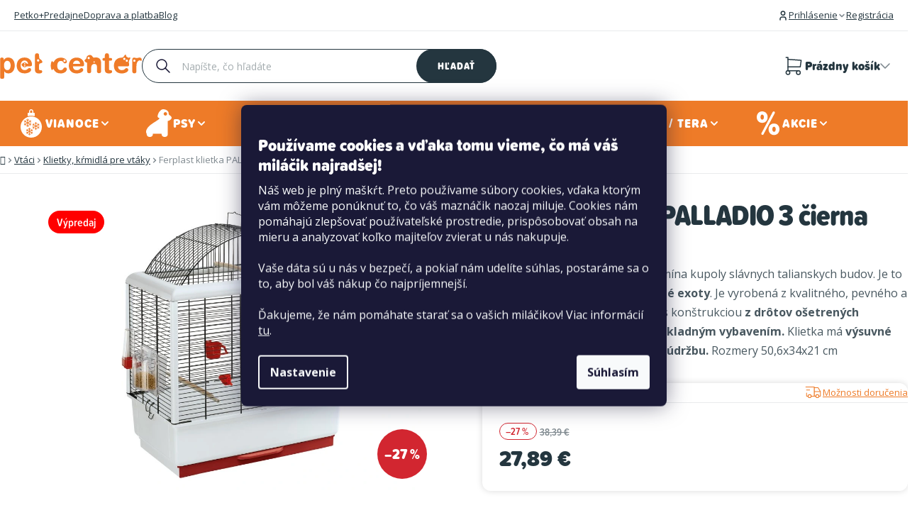

--- FILE ---
content_type: text/html; charset=utf-8
request_url: https://www.petcenter.sk/ferplast-klec-palladio-3-cerna/
body_size: 31765
content:
<!doctype html><html lang="sk" dir="ltr" class="header-background-light external-fonts-loaded"><head><meta charset="utf-8" /><meta name="viewport" content="width=device-width,initial-scale=1" /><title>Ferplast klietka PALLADIO 3 čierna - PetCenter.sk</title><link rel="preconnect" href="https://cdn.myshoptet.com" /><link rel="dns-prefetch" href="https://cdn.myshoptet.com" /><link rel="preload" href="https://cdn.myshoptet.com/prj/dist/master/cms/libs/jquery/jquery-1.11.3.min.js" as="script" /><link href="https://cdn.myshoptet.com/prj/dist/master/shop/dist/font-shoptet-13.css.5d691cfa7dea9a48eb63.css" rel="stylesheet"><script>
dataLayer = [];
dataLayer.push({'shoptet' : {
    "pageType": "productDetail",
    "currency": "EUR",
    "currencyInfo": {
        "decimalSeparator": ",",
        "exchangeRate": 1,
        "priceDecimalPlaces": 2,
        "symbol": "\u20ac",
        "symbolLeft": 0,
        "thousandSeparator": " "
    },
    "language": "sk",
    "projectId": 356895,
    "product": {
        "id": 7629,
        "guid": "5680af4a-19dd-11eb-883d-0cc47a6c9370",
        "hasVariants": false,
        "codes": [
            {
                "code": 339947
            }
        ],
        "code": "339947",
        "name": "Ferplast klietka PALLADIO 3 \u010dierna",
        "appendix": "",
        "weight": "0",
        "manufacturer": "Ferplast",
        "manufacturerGuid": "1EF53336DF4F6A4E9C8DDA0BA3DED3EE",
        "currentCategory": "Vt\u00e1ci | Klietky, k\u0155midl\u00e1 pre vt\u00e1ky",
        "currentCategoryGuid": "c786c1c2-19dc-11eb-90ab-b8ca3a6a5ac4",
        "defaultCategory": "Vt\u00e1ci | Klietky, k\u0155midl\u00e1 pre vt\u00e1ky",
        "defaultCategoryGuid": "c786c1c2-19dc-11eb-90ab-b8ca3a6a5ac4",
        "currency": "EUR",
        "priceWithVat": 27.890000000000001
    },
    "stocks": [
        {
            "id": 69,
            "title": "Pet Center Bansk\u00e1 Bystrica (Tesco)",
            "isDeliveryPoint": 1,
            "visibleOnEshop": 1
        },
        {
            "id": 93,
            "title": "Pet Center Bansk\u00e1 Bystrica - Termin\u00e1l",
            "isDeliveryPoint": 1,
            "visibleOnEshop": 1
        },
        {
            "id": 33,
            "title": "Pet Center Bratislava - Lama\u010d (Gal\u00e9ria)",
            "isDeliveryPoint": 1,
            "visibleOnEshop": 1
        },
        {
            "id": 150,
            "title": "Pet Center Bratislava Petr\u017ealka",
            "isDeliveryPoint": 1,
            "visibleOnEshop": 1
        },
        {
            "id": 60,
            "title": "Pet Center BA Retro",
            "isDeliveryPoint": 1,
            "visibleOnEshop": 1
        },
        {
            "id": 36,
            "title": "Pet Center BA Saratov",
            "isDeliveryPoint": 1,
            "visibleOnEshop": 1
        },
        {
            "id": 126,
            "title": "Pet Center Bratislava Stanica Nivy",
            "isDeliveryPoint": 1,
            "visibleOnEshop": 1
        },
        {
            "id": 21,
            "title": "Pet Center BA Zlat\u00e9 piesky",
            "isDeliveryPoint": 1,
            "visibleOnEshop": 1
        },
        {
            "id": 3,
            "title": "Pet Center Brezno",
            "isDeliveryPoint": 1,
            "visibleOnEshop": 1
        },
        {
            "id": 108,
            "title": "Pet Center City Park Rovinka",
            "isDeliveryPoint": 1,
            "visibleOnEshop": 1
        },
        {
            "id": 159,
            "title": "Pet Center Dunajska Streda",
            "isDeliveryPoint": 1,
            "visibleOnEshop": 1
        },
        {
            "id": 18,
            "title": "Pet Center Ko\u0161ice - Optima",
            "isDeliveryPoint": 1,
            "visibleOnEshop": 1
        },
        {
            "id": 144,
            "title": "Pet Center Ko\u0161ice Urban",
            "isDeliveryPoint": 1,
            "visibleOnEshop": 1
        },
        {
            "id": 111,
            "title": "Pet Center Levo\u010da L\u00eddl",
            "isDeliveryPoint": 1,
            "visibleOnEshop": 1
        },
        {
            "id": 120,
            "title": "Pet Center Liptovsk\u00fd Mikul\u00e1\u0161",
            "isDeliveryPoint": 1,
            "visibleOnEshop": 1
        },
        {
            "id": 102,
            "title": "Pet Center Malacky Malavia",
            "isDeliveryPoint": 1,
            "visibleOnEshop": 1
        },
        {
            "id": 84,
            "title": "Pet Center Martin - Retail Park",
            "isDeliveryPoint": 1,
            "visibleOnEshop": 1
        },
        {
            "id": 156,
            "title": "Pet Center Michalovce",
            "isDeliveryPoint": 1,
            "visibleOnEshop": 1
        },
        {
            "id": 57,
            "title": "Pet Center Nitra",
            "isDeliveryPoint": 1,
            "visibleOnEshop": 1
        },
        {
            "id": 138,
            "title": "Pet Center Nitra Promen\u00e1da",
            "isDeliveryPoint": 1,
            "visibleOnEshop": 1
        },
        {
            "id": 165,
            "title": "Pet Center Nov\u00e9 Z\u00e1mky",
            "isDeliveryPoint": 1,
            "visibleOnEshop": 1
        },
        {
            "id": 75,
            "title": "Pet Center Poprad Max",
            "isDeliveryPoint": 1,
            "visibleOnEshop": 1
        },
        {
            "id": 171,
            "title": "Pet Center Pova\u017esk\u00e1 Bystrica",
            "isDeliveryPoint": 1,
            "visibleOnEshop": 1
        },
        {
            "id": 162,
            "title": "Pet Center Pre\u0161ov",
            "isDeliveryPoint": 1,
            "visibleOnEshop": 1
        },
        {
            "id": 87,
            "title": "Pet Center \u0160a\u013ea - Retail Park",
            "isDeliveryPoint": 1,
            "visibleOnEshop": 1
        },
        {
            "id": 24,
            "title": "Pet Center SNV Madaras",
            "isDeliveryPoint": 1,
            "visibleOnEshop": 1
        },
        {
            "id": 155,
            "title": "Pet Center The Mall Trnava",
            "isDeliveryPoint": 1,
            "visibleOnEshop": 1
        },
        {
            "id": 42,
            "title": "Pet Center Tren\u010d\u00edn - Max",
            "isDeliveryPoint": 1,
            "visibleOnEshop": 1
        },
        {
            "id": 45,
            "title": "Pet Center Trnava Gal\u00e9ria",
            "isDeliveryPoint": 1,
            "visibleOnEshop": 1
        },
        {
            "id": 30,
            "title": "Pet Center \u017dilina - Dube\u0148",
            "isDeliveryPoint": 1,
            "visibleOnEshop": 1
        },
        {
            "id": 51,
            "title": "Pet Center \u017dilina Mirage",
            "isDeliveryPoint": 1,
            "visibleOnEshop": 1
        },
        {
            "id": 66,
            "title": "Pet Center Zlat\u00e9 Moravce",
            "isDeliveryPoint": 1,
            "visibleOnEshop": 1
        },
        {
            "id": 168,
            "title": "PetCenter - Bratislava Eurovea",
            "isDeliveryPoint": 1,
            "visibleOnEshop": 1
        },
        {
            "id": "ext",
            "title": "Sklad",
            "isDeliveryPoint": 0,
            "visibleOnEshop": 1
        }
    ],
    "cartInfo": {
        "id": null,
        "freeShipping": false,
        "leftToFreeGift": {
            "formattedPrice": "0 \u20ac",
            "priceLeft": 0
        },
        "freeGift": false,
        "leftToFreeShipping": {
            "priceLeft": 60,
            "dependOnRegion": 0,
            "formattedPrice": "60 \u20ac"
        },
        "discountCoupon": [],
        "getNoBillingShippingPrice": {
            "withoutVat": 0,
            "vat": 0,
            "withVat": 0
        },
        "cartItems": [],
        "taxMode": "ORDINARY"
    },
    "cart": [],
    "customer": {
        "priceRatio": 1,
        "priceListId": 1,
        "groupId": null,
        "registered": false,
        "mainAccount": false
    }
}});
dataLayer.push({'cookie_consent' : {
    "marketing": "denied",
    "analytics": "denied"
}});
document.addEventListener('DOMContentLoaded', function() {
    shoptet.consent.onAccept(function(agreements) {
        if (agreements.length == 0) {
            return;
        }
        dataLayer.push({
            'cookie_consent' : {
                'marketing' : (agreements.includes(shoptet.config.cookiesConsentOptPersonalisation)
                    ? 'granted' : 'denied'),
                'analytics': (agreements.includes(shoptet.config.cookiesConsentOptAnalytics)
                    ? 'granted' : 'denied')
            },
            'event': 'cookie_consent'
        });
    });
});
</script>

<!-- Google Tag Manager -->
<script>(function(w,d,s,l,i){w[l]=w[l]||[];w[l].push({'gtm.start':
new Date().getTime(),event:'gtm.js'});var f=d.getElementsByTagName(s)[0],
j=d.createElement(s),dl=l!='dataLayer'?'&l='+l:'';j.async=true;j.src=
'https://www.googletagmanager.com/gtm.js?id='+i+dl;f.parentNode.insertBefore(j,f);
})(window,document,'script','dataLayer','GTM-5KJ8ZTW');</script>
<!-- End Google Tag Manager -->

<meta property="og:type" content="website"><meta property="og:site_name" content="petcenter.sk"><meta property="og:url" content="https://www.petcenter.sk/ferplast-klec-palladio-3-cerna/"><meta property="og:title" content="Ferplast klietka PALLADIO 3 čierna - PetCenter.sk"><meta name="author" content="PetCenter.sk"><meta name="web_author" content="Shoptet.sk"><meta name="dcterms.rightsHolder" content="www.petcenter.sk"><meta name="robots" content="index,follow"><meta property="og:image" content="https://cdn.myshoptet.com/usr/www.petcenter.sk/user/shop/big/7629-1_ferplast-klietka-palladio-3-cierna.jpg?66932699"><meta property="og:description" content="Ferplast klietka PALLADIO 3 čierna"><meta name="description" content="Ferplast klietka PALLADIO 3 čierna"><meta name="google-site-verification" content="1u7WjH5sNkVxzoXFv3YH_FWGzDf8GEXi0pSRxApPqt0"><meta property="product:price:amount" content="27.89"><meta property="product:price:currency" content="EUR"><style>:root {--color-primary: #0C7F36;--color-primary-h: 142;--color-primary-s: 83%;--color-primary-l: 27%;--color-primary-hover: #0EA746;--color-primary-hover-h: 142;--color-primary-hover-s: 85%;--color-primary-hover-l: 35%;--color-secondary: #0C7F36;--color-secondary-h: 142;--color-secondary-s: 83%;--color-secondary-l: 27%;--color-secondary-hover: #0EA746;--color-secondary-hover-h: 142;--color-secondary-hover-s: 85%;--color-secondary-hover-l: 35%;--color-tertiary: #24363F;--color-tertiary-h: 200;--color-tertiary-s: 27%;--color-tertiary-l: 19%;--color-tertiary-hover: #24363F;--color-tertiary-hover-h: 200;--color-tertiary-hover-s: 27%;--color-tertiary-hover-l: 19%;--color-header-background: #ffffff;--template-font: "sans-serif";--template-headings-font: "sans-serif";--header-background-url: none;--cookies-notice-background: #1A1937;--cookies-notice-color: #F8FAFB;--cookies-notice-button-hover: #f5f5f5;--cookies-notice-link-hover: #27263f;--templates-update-management-preview-mode-content: "Náhľad aktualizácií šablóny je aktívny pre váš prehliadač."}</style>
    
    <link href="https://cdn.myshoptet.com/prj/dist/master/shop/dist/main-13.less.2fd6823c2abb47a52db6.css" rel="stylesheet" />
    
    <script>var shoptet = shoptet || {};</script>
    <script src="https://cdn.myshoptet.com/prj/dist/master/shop/dist/main-3g-header.js.b3b3f48cd33902743054.js"></script>
<!-- User include --><!-- api 491(143) html code header -->
<link rel="stylesheet" href="https://cdn.myshoptet.com/usr/api2.dklab.cz/user/documents/_doplnky/doprava/356895/8/356895_8.css" type="text/css" /><style>
        :root {
            --dklab-background-color: #000000;
            --dklab-foreground-color: #FFFFFF;
            --dklab-transport-background-color: #D8E28D;
            --dklab-transport-foreground-color: #24363F;
            --dklab-gift-background-color: #000000;
            --dklab-gift-foreground-color: #FFFFFF;
        }</style>
<!-- api 956(592) html code header -->
 <script type="text/javascript">var Targito = Targito || [];</script> <script type="text/javascript" defer src="https://cdn.targito.petcenter.sk/tr.js" data-id="a59349b1-7dae-474e-9aee-d2b83d915675" data-origin="petcenter_sk" data-domain="targito.petcenter.sk"> </script> <style type="text/css"> fieldset.stay-in-touch #sendNewsletter, fieldset.stay-in-touch [for=sendNewsletter] {display: none;} fieldset.stay-in-touch .form-group:first-child {margin: 0;} </style>
<!-- api 1415(1030) html code header -->
<script>
    var shoptetakReadingTimeSettings={"descriptionCut":false,"descriptionCutSize":"5"};

    const rootReading = document.documentElement;

    if ( shoptetakReadingTimeSettings.descriptionCut) {
        rootReading.setAttribute("desc-cut", "true");

        if (shoptetakReadingTimeSettings.descriptionCutSize) {
            rootReading.setAttribute("desc-cut-size", shoptetakReadingTimeSettings.descriptionCutSize);
        }
    }
</script>


<!-- api html code header -->
<!-- FV_STUDIO_SCRIPTS_BEGIN -->
<link href="https://cdn.myshoptet.com/usr/www.petcenter.cz/user/documents/fv-studio-app/fv-studio-app-style.min.css?v=1.302fv-proxy&v=1762358545&" rel="stylesheet" />
<!-- FV_STUDIO_SCRIPTS_END -->
<!-- service 1240(857) html code header -->
<script>
var host = "www.petcenter.sk".replace(/(\.|\/|www)/g, '');
var src = "https://gateway.saimon.ai/" + host + "/loader.js"
var saimonScript = document.createElement('script');
saimonScript.src = src;
saimonScript.async = true;
saimonScript.fetchPriority = "high";
document.head.appendChild(saimonScript);

var timestamp = localStorage.getItem("sai-last-search");
var now = Date.now();

if (parseInt(timestamp) >= (now - 60 * 1000)) {
  document.documentElement.classList.add("--sai-search--active");
}
</script>

<style>
.--sai-search--active .in-vyhledavani #content {
	min-height: 90vh;
}

.--sai-search--active body:not(.--sai-result-page--inactive) #content .search-results-groups, 
.--sai-search--active body:not(.--sai-result-page--inactive) #content #products-found { 
	display: none; 
}
#sai--search-result-page #products-found,
#sai--search-result-page .search-results-groups{
	display: block !important; 
}
</style>
<!-- service 1415(1030) html code header -->
<link rel="stylesheet" href="https://cdn.myshoptet.com/usr/shoptet.tomashlad.eu/user/documents/extras/reading-time/screen.css?v=0010"/>

<style>
.news-item .text .description, .news-item .description {
-webkit-box-orient: vertical;
}
.homepage-blog-wrapper .news-item .reading-time {
display: none;
}
</style>
<!-- service 1845(1410) html code header -->
<link rel="stylesheet" href="https://cdn.myshoptet.com/addons/jakubtursky/shoptet-header-info-bar-git/styles.header.min.css?10402c5f22af553ef5bc186f872acec9fb13f932">
<!-- project html code header -->
<meta name="facebook-domain-verification" content="975lpvoivooabxtc8d6fj03fl4a7pi" />
<!--<script type="text/javascript" src="https://maps.googleapis.com/maps/api/js?key=AIzaSyBRdoX5HAgag5cAjHU3ZpcRYDV-JhOlD20"></script>-->
<script type="text/javascript" src="https://maps.googleapis.com/maps/api/js?key=AIzaSyDknZ0iGhD2ISTBBEl1d5k1t2DU_GnwpVE"></script>

<style>
html{opacity: 0; visibility: hidden;}
:root {
    --free-shipping-zero: '0 €';
    --free-shipping-target: '60 €';
}

#nav-manufacturers{
display: none !important;
}

/* Dočasné řešení problému se zoomováním při focusu v inputu Jakmile bude na ostré verzi zapnutý lougis box, tak toto prosím smazat */
#header .header-top .header-top-wrapper .search .search-input {
	font-size: 16px !important;
}

.in-krok-1 #orderFormButton.disabled{opacity:.7;pointer-events:none;cursor:not-allowed}
#personal-collection-wrapper > input {
display: none;
}
.stores-list.type-posts-listing #content .content-inner #newsWrapper {
display: none !important;
}
#header .header-bottom #navigation .navigation-in .menu-level-2 li.fv-megamenu-baners .items {
flex-direction: row;
}

.mobile .extended-banner-texts {
	position: relative;
}
</style>
<!-- Mapy.cz - pro prodejny -->
<link rel="stylesheet" href="https://unpkg.com/leaflet@1.9.4/dist/leaflet.css" integrity="sha256-p4NxAoJBhIIN+hmNHrzRCf9tD/miZyoHS5obTRR9BMY=" crossorigin="" />
<!-- / Mapy.cz - pro prodejny -->

<!-- MAPY AUTOCOMPLETE -->
<link rel="stylesheet" href="https://cdn.jsdelivr.net/npm/@tarekraafat/autocomplete.js@10.2.7/dist/css/autoComplete.02.min.css">
<!-- MAPY AUTOCOMPLETE -->

<link rel="stylesheet" href="https://cdnjs.cloudflare.com/ajax/libs/slick-carousel/1.9.0/slick.css" integrity="sha512-wR4oNhLBHf7smjy0K4oqzdWumd+r5/+6QO/vDda76MW5iug4PT7v86FoEkySIJft3XA0Ae6axhIvHrqwm793Nw==" crossorigin="anonymous" referrerpolicy="no-referrer" />
<!-- <link href="https://cdn.myshoptet.com/usr/www.petcenter.cz/user/documents/fv-studio-app/fv-studio-app-style.min.css?v=3.303fv-proxy&v" rel="stylesheet" /> -->
<script src="https://cdn.myshoptet.com/usr/www.petcenter.cz/user/documents/fv-studio-app/i18n/fv-studio-app-i18n-sk.js?fv-proxy&v=3.302" rel="preload" as="script" type="text/javascript"></script>


<!-- Tanganica pixel -->
<script>(function(w,d,s,l,i){w[l]=w[l]||[];w[l].push({'gtm.start':
new Date().getTime(),event:'gtm.js'});var f=d.getElementsByTagName(s)[0],
j=d.createElement(s),dl=l!='dataLayer'?'&l='+l:'';j.async=true;j.src=
'https://www.googletagmanager.com/gtm.js?id='+i+dl;f.parentNode.insertBefore(j,f);
})(window,document,'script','dataLayer','GTM-TRS5RSN');</script>
<!-- End Tanganica pixel -->

<meta name="facebook-domain-verification" content="b1xzbiqnki0f9wphic776pf35nt3ps" />

<!-- CJ Affiliate plugin settings -->
<script type='text/javascript' id='cjAffPluginSettingsTag'>
    var cjAffPluginSettings = {
        eid: '1562276',
        tid: '181368414906',
        aid: '437812',
        sd: 'collector.petcenter.sk',
        consent: {
            collectionMethod: 'latest',
            optInRequired: true,
            requiredConsentLevel: 'analytics',
        }
    };
</script>

<style>
.siteCookies__link {
	box-sizing: border-box;
}
</style>

<script>
const rubricCategories = [
{
  	url: "/blog/",
    title: "Blog",
  },
    {
  	url: "/vyziva--zdravie-a-starostlivost-o-milacikov/",
    title: "Výživa, zdravie a starostlivosť o miláčikov",
  },
    {
  	url: "/cestovanie-a-volny-cas-s-milacikmi/",
    title: "Cestovanie a voľný čas s miláčikmi"
  },
  {
  	url: "/vychova-a-vycvik/",
    title: "Výchova a výcvik"
  },
   {
  	url: "/akcia-s-petcentrom/",
    title: "Akcia s PetCentrom"
  },
];

const clickAndCollectUserSettings = {
	deliveryToStoreId: 4,
  collectInStoreId: 37,
  paymentInStoreId: 9,
  canBeDeliveredShippingStores: {
	  // 111: [3],
  },
};
</script>

<script type="text/javascript">
// Set webchat configuration
var daktelaGuiConfig = {
          "server":"https://petcenter.daktela.com/",
          "accessToken":"ns7nn1002297230s62o520no4rq9no66"
};
</script>
<!-- DISABLE SHOPTET SLIDER -->
<script>
!function(){if("homepage"===dataLayer[0].shoptet.pageType){let e=new MutationObserver(()=>{document.querySelector(".homepage-products-1.product-slider")&&window.shoptet&&window.shoptet.abilities&&window.shoptet.abilities.feature&&(shoptet.abilities.feature.product_slider=!1)});e.observe(document,{childList:!0,subtree:!0}),document.addEventListener("DOMContentLoaded",()=>{setTimeout(()=>{e.disconnect()},2e3)})}}();
</script> 

<!-- /User include --><link rel="shortcut icon" href="/favicon.ico" type="image/x-icon" /><link rel="canonical" href="https://www.petcenter.sk/ferplast-klec-palladio-3-cerna/" />    <!-- Global site tag (gtag.js) - Google Analytics -->
    <script async src="https://www.googletagmanager.com/gtag/js?id=G-35PF42BBM6"></script>
    <script>
        
        window.dataLayer = window.dataLayer || [];
        function gtag(){dataLayer.push(arguments);}
        

                    console.debug('default consent data');

            gtag('consent', 'default', {"ad_storage":"denied","analytics_storage":"denied","ad_user_data":"denied","ad_personalization":"denied","wait_for_update":500});
            dataLayer.push({
                'event': 'default_consent'
            });
        
        gtag('js', new Date());

                gtag('config', 'UA-19487872-4', { 'groups': "UA" });
        
                gtag('config', 'G-35PF42BBM6', {"groups":"GA4","send_page_view":false,"content_group":"productDetail","currency":"EUR","page_language":"sk"});
        
                gtag('config', 'AW-736469811', {"allow_enhanced_conversions":true});
        
        
        
        
        
                    gtag('event', 'page_view', {"send_to":"GA4","page_language":"sk","content_group":"productDetail","currency":"EUR"});
        
                gtag('set', 'currency', 'EUR');

        gtag('event', 'view_item', {
            "send_to": "UA",
            "items": [
                {
                    "id": "339947",
                    "name": "Ferplast klietka PALLADIO 3 \u010dierna",
                    "category": "Vt\u00e1ci \/ Klietky, k\u0155midl\u00e1 pre vt\u00e1ky",
                                        "brand": "Ferplast",
                                                            "price": 22.67
                }
            ]
        });
        
        
        
        
        
                    gtag('event', 'view_item', {"send_to":"GA4","page_language":"sk","content_group":"productDetail","value":22.670000000000002,"currency":"EUR","items":[{"item_id":"339947","item_name":"Ferplast klietka PALLADIO 3 \u010dierna","item_brand":"Ferplast","item_category":"Vt\u00e1ci","item_category2":"Klietky, k\u0155midl\u00e1 pre vt\u00e1ky","price":22.670000000000002,"quantity":1,"index":0}]});
        
        
        
        
        
        
        
        document.addEventListener('DOMContentLoaded', function() {
            if (typeof shoptet.tracking !== 'undefined') {
                for (var id in shoptet.tracking.bannersList) {
                    gtag('event', 'view_promotion', {
                        "send_to": "UA",
                        "promotions": [
                            {
                                "id": shoptet.tracking.bannersList[id].id,
                                "name": shoptet.tracking.bannersList[id].name,
                                "position": shoptet.tracking.bannersList[id].position
                            }
                        ]
                    });
                }
            }

            shoptet.consent.onAccept(function(agreements) {
                if (agreements.length !== 0) {
                    console.debug('gtag consent accept');
                    var gtagConsentPayload =  {
                        'ad_storage': agreements.includes(shoptet.config.cookiesConsentOptPersonalisation)
                            ? 'granted' : 'denied',
                        'analytics_storage': agreements.includes(shoptet.config.cookiesConsentOptAnalytics)
                            ? 'granted' : 'denied',
                                                                                                'ad_user_data': agreements.includes(shoptet.config.cookiesConsentOptPersonalisation)
                            ? 'granted' : 'denied',
                        'ad_personalization': agreements.includes(shoptet.config.cookiesConsentOptPersonalisation)
                            ? 'granted' : 'denied',
                        };
                    console.debug('update consent data', gtagConsentPayload);
                    gtag('consent', 'update', gtagConsentPayload);
                    dataLayer.push(
                        { 'event': 'update_consent' }
                    );
                }
            });
        });
    </script>
<script>
    (function(t, r, a, c, k, i, n, g) { t['ROIDataObject'] = k;
    t[k]=t[k]||function(){ (t[k].q=t[k].q||[]).push(arguments) },t[k].c=i;n=r.createElement(a),
    g=r.getElementsByTagName(a)[0];n.async=1;n.src=c;g.parentNode.insertBefore(n,g)
    })(window, document, 'script', '//www.heureka.sk/ocm/sdk.js?source=shoptet&version=2&page=product_detail', 'heureka', 'sk');

    heureka('set_user_consent', 0);
</script>
</head><body class="desktop id-906 in-klietky--krmidla-pre-vtaky template-13 type-product type-detail one-column-body columns-mobile-2 columns-4 smart-labels-active ums_a11y_category_page--off ums_discussion_rating_forms--off ums_a11y_pagination--on mobile-header-version-0"><noscript>
    <style>
        #header {
            padding-top: 0;
            position: relative !important;
            top: 0;
        }
        .header-navigation {
            position: relative !important;
        }
        .overall-wrapper {
            margin: 0 !important;
        }
        body:not(.ready) {
            visibility: visible !important;
        }
    </style>
    <div class="no-javascript">
        <div class="no-javascript__title">Musíte zmeniť nastavenie vášho prehliadača</div>
        <div class="no-javascript__text">Pozrite sa na: <a href="https://www.google.com/support/bin/answer.py?answer=23852">Ako povoliť JavaScript vo vašom prehliadači</a>.</div>
        <div class="no-javascript__text">Ak používate software na blokovanie reklám, možno bude potrebné, aby ste povolili JavaScript z tejto stránky.</div>
        <div class="no-javascript__text">Ďakujeme.</div>
    </div>
</noscript>

        <div id="fb-root"></div>
        <script>
            window.fbAsyncInit = function() {
                FB.init({
//                    appId            : 'your-app-id',
                    autoLogAppEvents : true,
                    xfbml            : true,
                    version          : 'v19.0'
                });
            };
        </script>
        <script async defer crossorigin="anonymous" src="https://connect.facebook.net/sk_SK/sdk.js"></script>
<!-- Google Tag Manager (noscript) -->
<noscript><iframe src="https://www.googletagmanager.com/ns.html?id=GTM-5KJ8ZTW"
height="0" width="0" style="display:none;visibility:hidden"></iframe></noscript>
<!-- End Google Tag Manager (noscript) -->

    <div class="siteCookies siteCookies--center siteCookies--dark js-siteCookies" role="dialog" data-testid="cookiesPopup" data-nosnippet>
        <div class="siteCookies__form">
            <div class="siteCookies__content">
                <div class="siteCookies__text">
                    <h4><span style="color: #ffffff;">Používame cookies a vďaka tomu vieme, čo má váš miláčik najradšej!</span></h4>
<p>Náš web je plný maškŕt. Preto používame súbory cookies, vďaka ktorým vám môžeme ponúknuť to, čo váš maznáčik naozaj miluje. Cookies nám pomáhajú zlepšovať používateľské prostredie, prispôsobovať obsah na mieru a analyzovať koľko majiteľov zvierat u nás nakupuje.<br /><br />Vaše dáta sú u nás v bezpečí, a pokiaľ nám udelíte súhlas, postaráme sa o to, aby bol váš nákup čo najpríjemnejší.<br /><br />Ďakujeme, že nám pomáhate starať sa o vašich miláčikov! Viac informácií <a href="/spracovanie-osobnych-udajov/" target="\" _blank="">tu</a>.</p>
                </div>
                <p class="siteCookies__links">
                    <button class="siteCookies__link js-cookies-settings" aria-label="Nastavenia cookies" data-testid="cookiesSettings">Nastavenie</button>
                </p>
            </div>
            <div class="siteCookies__buttonWrap">
                                <button class="siteCookies__button js-cookiesConsentSubmit" value="all" aria-label="Prijať cookies" data-testid="buttonCookiesAccept">Súhlasím</button>
            </div>
        </div>
        <script>
            document.addEventListener("DOMContentLoaded", () => {
                const siteCookies = document.querySelector('.js-siteCookies');
                document.addEventListener("scroll", shoptet.common.throttle(() => {
                    const st = document.documentElement.scrollTop;
                    if (st > 1) {
                        siteCookies.classList.add('siteCookies--scrolled');
                    } else {
                        siteCookies.classList.remove('siteCookies--scrolled');
                    }
                }, 100));
            });
        </script>
    </div>
<a href="#content" class="skip-link sr-only">Prejsť na obsah</a><div class="overall-wrapper"><div class="user-action"><div class="container"><div class="user-action-in"><div class="user-action-login popup-widget login-widget"><div class="popup-widget-inner"><h2>Prihlásenie k vášmu účtu</h2><div id="customerLogin"><form action="/action/Customer/Login/" method="post" id="formLoginIncluded" class="csrf-enabled" data-testid="formLogin"><input type="hidden" name="referer" value="" /><div class="form-group"><div class="input-wrapper email js-validated-element-wrapper no-label"><input type="email" name="email" class="form-control" placeholder="E-mailová adresa (napr. jan@novak.sk)" data-testid="inputEmail" autocomplete="email" required /></div></div><div class="form-group"><div class="input-wrapper password js-validated-element-wrapper no-label"><input type="password" name="password" class="form-control" placeholder="Heslo" data-testid="inputPassword" autocomplete="current-password" required /><span class="no-display">Nemôžete vyplniť toto pole</span><input type="text" name="surname" value="" class="no-display" /></div></div><div class="form-group"><div class="login-wrapper"><button type="submit" class="btn btn-secondary btn-text btn-login" data-testid="buttonSubmit">Prihlásiť sa</button><div class="password-helper"><a href="/registracia/" data-testid="signup" rel="nofollow">Nová registrácia</a><a href="/klient/zabudnute-heslo/" rel="nofollow">Zabudnuté heslo</a></div></div></div></form>
</div></div></div>
    <div id="cart-widget" class="user-action-cart popup-widget cart-widget loader-wrapper" data-testid="popupCartWidget" role="dialog" aria-hidden="true">
        <div class="popup-widget-inner cart-widget-inner place-cart-here">
            <div class="loader-overlay">
                <div class="loader"></div>
            </div>
        </div>
    </div>
</div>
</div></div><div class="top-navigation-bar" data-testid="topNavigationBar">

    <div class="container">

                            <div class="top-navigation-menu">
                <ul class="top-navigation-bar-menu">
                                            <li class="top-navigation-menu-item-3363">
                            <a href="/petko-plus/" title="Viac výhod pre vás aj vašich miláčikov – Petko+">Petko+</a>
                        </li>
                                            <li class="top-navigation-menu-item-3120">
                            <a href="/predajne/" title="Predajne">Predajne</a>
                        </li>
                                            <li class="top-navigation-menu-item-external-66">
                            <a href="/vsetko-o-nakupe/dodacie-a-platobne-podmienky/" title="Doprava a platba">Doprava a platba</a>
                        </li>
                                            <li class="top-navigation-menu-item-external-69">
                            <a href="/blog/" title="Blog">Blog</a>
                        </li>
                                    </ul>
                <div class="top-navigation-menu-trigger">Viac</div>
                <ul class="top-navigation-bar-menu-helper"></ul>
            </div>
        
        <div class="top-navigation-tools">
                        <a href="/login/?backTo=%2Fferplast-klec-palladio-3-cerna%2F" class="top-nav-button top-nav-button-login primary login toggle-window" data-target="login" data-testid="signin" rel="nofollow"><span>Prihlásenie</span></a><a href="/registracia/" data-testid="headerSignup">Registrácia</a>        </div>

    </div>

</div>
<header id="header">
        <div class="header-top">
            <div class="container navigation-wrapper header-top-wrapper">
                <div class="site-name"><a href="/" data-testid="linkWebsiteLogo"><img src="https://cdn.myshoptet.com/usr/www.petcenter.sk/user/logos/petcenter-logo.svg" alt="PetCenter.sk" fetchpriority="low" /></a></div>                <div class="search" itemscope itemtype="https://schema.org/WebSite">
                    <meta itemprop="headline" content="Klietky, kŕmidlá pre vtáky"/><meta itemprop="url" content="https://www.petcenter.sk"/><meta itemprop="text" content="Ferplast klietka PALLADIO 3 čierna"/>                    <form action="/action/ProductSearch/prepareString/" method="post"
    id="formSearchForm" class="search-form compact-form js-search-main"
    itemprop="potentialAction" itemscope itemtype="https://schema.org/SearchAction" data-testid="searchForm">
    <fieldset>
        <meta itemprop="target"
            content="https://www.petcenter.sk/vyhladavanie/?string={string}"/>
        <input type="hidden" name="language" value="sk"/>
        
            
    <span class="search-input-icon" aria-hidden="true"></span>

<input
    type="search"
    name="string"
        class="query-input form-control search-input js-search-input"
    placeholder="Napíšte, čo hľadáte"
    autocomplete="off"
    required
    itemprop="query-input"
    aria-label="Hľadať"
    data-testid="searchInput"
>
            <button type="submit" class="btn btn-default search-button" data-testid="searchBtn">Hľadať</button>
        
    </fieldset>
</form>
                </div>
                <div class="navigation-buttons">
                    <a href="#" class="toggle-window" data-target="search" data-testid="linkSearchIcon"><span class="sr-only">Hľadať</span></a>
                        
    <a href="/kosik/" class="btn btn-icon toggle-window cart-count" data-target="cart" data-hover="true" data-redirect="true" data-testid="headerCart" rel="nofollow" aria-haspopup="dialog" aria-expanded="false" aria-controls="cart-widget">
        
                <span class="sr-only">Nákupný košík</span>
        
            <span class="cart-price visible-lg-inline-block" data-testid="headerCartPrice">
                                    Prázdny košík                            </span>
        
    
            </a>
                    <a href="#" class="toggle-window" data-target="navigation" data-testid="hamburgerMenu"></a>
                </div>
            </div>
        </div>
        <div class="header-bottom">
            <div class="container navigation-wrapper header-bottom-wrapper js-navigation-container">
                <nav id="navigation" aria-label="Hlavné menu" data-collapsible="true"><div class="navigation-in menu"><ul class="menu-level-1" role="menubar" data-testid="headerMenuItems"><li class="menu-item-3429 ext" role="none"><a href="/sezonna-ponuka-petcenter/" data-testid="headerMenuItem" role="menuitem" aria-haspopup="true" aria-expanded="false"><b>Vianoce</b><span class="submenu-arrow"></span></a><ul class="menu-level-2" aria-label="Vianoce" tabindex="-1" role="menu"><li class="menu-item-3474" role="none"><a href="/vianocne-hracky/" class="menu-image" data-testid="headerMenuItem" tabindex="-1" aria-hidden="true"><img src="data:image/svg+xml,%3Csvg%20width%3D%22140%22%20height%3D%22100%22%20xmlns%3D%22http%3A%2F%2Fwww.w3.org%2F2000%2Fsvg%22%3E%3C%2Fsvg%3E" alt="" aria-hidden="true" width="140" height="100"  data-src="https://cdn.myshoptet.com/usr/www.petcenter.sk/user/categories/thumb/vanoce_kategorie_hracky_petcenter.jpg" fetchpriority="low" /></a><div><a href="/vianocne-hracky/" data-testid="headerMenuItem" role="menuitem"><span>Vianočné hračky</span></a>
                        </div></li><li class="menu-item-3477" role="none"><a href="/maskrty-pre-chlpaca/" class="menu-image" data-testid="headerMenuItem" tabindex="-1" aria-hidden="true"><img src="data:image/svg+xml,%3Csvg%20width%3D%22140%22%20height%3D%22100%22%20xmlns%3D%22http%3A%2F%2Fwww.w3.org%2F2000%2Fsvg%22%3E%3C%2Fsvg%3E" alt="" aria-hidden="true" width="140" height="100"  data-src="https://cdn.myshoptet.com/usr/www.petcenter.sk/user/categories/thumb/vanoce_kategorie_pamlsky_petcenter.jpg" fetchpriority="low" /></a><div><a href="/maskrty-pre-chlpaca/" data-testid="headerMenuItem" role="menuitem"><span>Maškrty pre chlpáča</span></a>
                        </div></li><li class="menu-item-3480" role="none"><a href="/adventne-kalendare-boxy-a-balicky/" class="menu-image" data-testid="headerMenuItem" tabindex="-1" aria-hidden="true"><img src="data:image/svg+xml,%3Csvg%20width%3D%22140%22%20height%3D%22100%22%20xmlns%3D%22http%3A%2F%2Fwww.w3.org%2F2000%2Fsvg%22%3E%3C%2Fsvg%3E" alt="" aria-hidden="true" width="140" height="100"  data-src="https://cdn.myshoptet.com/usr/www.petcenter.sk/user/categories/thumb/vanoce_kategorie_balicky_petcenter.jpg" fetchpriority="low" /></a><div><a href="/adventne-kalendare-boxy-a-balicky/" data-testid="headerMenuItem" role="menuitem"><span>Adventné kalendáre, boxy a balíčky</span></a>
                        </div></li></ul></li>
<li class="menu-item-699 ext" role="none"><a href="/psy/" data-testid="headerMenuItem" role="menuitem" aria-haspopup="true" aria-expanded="false"><b>Psy</b><span class="submenu-arrow"></span></a><ul class="menu-level-2" aria-label="Psy" tabindex="-1" role="menu"><li class="menu-item-2013 has-third-level" role="none"><a href="/krmivo-pre-psov/" class="menu-image" data-testid="headerMenuItem" tabindex="-1" aria-hidden="true"><img src="data:image/svg+xml,%3Csvg%20width%3D%22140%22%20height%3D%22100%22%20xmlns%3D%22http%3A%2F%2Fwww.w3.org%2F2000%2Fsvg%22%3E%3C%2Fsvg%3E" alt="" aria-hidden="true" width="140" height="100"  data-src="https://cdn.myshoptet.com/usr/www.petcenter.sk/user/categories/thumb/21618_nature-s-variety-original-medium-adult-s-tuniakom-12-kg.jpg" fetchpriority="low" /></a><div><a href="/krmivo-pre-psov/" data-testid="headerMenuItem" role="menuitem"><span>Krmivo pre psov</span></a>
                                                    <ul class="menu-level-3" role="menu">
                                                                    <li class="menu-item-771" role="none">
                                        <a href="/granule-pre-psov/" data-testid="headerMenuItem" role="menuitem">
                                            Granule pre psov</a>,                                    </li>
                                                                    <li class="menu-item-813" role="none">
                                        <a href="/konzervy-pre-psov/" data-testid="headerMenuItem" role="menuitem">
                                            Konzervy pre psov</a>,                                    </li>
                                                                    <li class="menu-item-855" role="none">
                                        <a href="/pastety-pre-psov/" data-testid="headerMenuItem" role="menuitem">
                                            Paštéty pre psov</a>,                                    </li>
                                                                    <li class="menu-item-1089" role="none">
                                        <a href="/kapsicky-pre-psov/" data-testid="headerMenuItem" role="menuitem">
                                            Kapsičky pre psov</a>,                                    </li>
                                                                    <li class="menu-item-1254" role="none">
                                        <a href="/mliecka-pre-stenata/" data-testid="headerMenuItem" role="menuitem">
                                            Mliečka pre šteňatá</a>,                                    </li>
                                                                    <li class="menu-item-2249" role="none">
                                        <a href="/pohare-pre-psov/" data-testid="headerMenuItem" role="menuitem">
                                            Poháre pre psov</a>                                    </li>
                                                            </ul>
                        </div></li><li class="menu-item-837 has-third-level" role="none"><a href="/maskrty-pre-psov/" class="menu-image" data-testid="headerMenuItem" tabindex="-1" aria-hidden="true"><img src="data:image/svg+xml,%3Csvg%20width%3D%22140%22%20height%3D%22100%22%20xmlns%3D%22http%3A%2F%2Fwww.w3.org%2F2000%2Fsvg%22%3E%3C%2Fsvg%3E" alt="" aria-hidden="true" width="140" height="100"  data-src="https://cdn.myshoptet.com/usr/www.petcenter.sk/user/categories/thumb/psi_pamlsky.jpg" fetchpriority="low" /></a><div><a href="/maskrty-pre-psov/" data-testid="headerMenuItem" role="menuitem"><span>Maškrty pre psov</span></a>
                                                    <ul class="menu-level-3" role="menu">
                                                                    <li class="menu-item-1056" role="none">
                                        <a href="/salamy-pre-psov/" data-testid="headerMenuItem" role="menuitem">
                                            Salámy pre psov</a>,                                    </li>
                                                                    <li class="menu-item-840" role="none">
                                        <a href="/suche-maskrty-pre-psov/" data-testid="headerMenuItem" role="menuitem">
                                            Suché maškrty pre psov</a>,                                    </li>
                                                                    <li class="menu-item-1137" role="none">
                                        <a href="/mokre-maskrty-pre-psov/" data-testid="headerMenuItem" role="menuitem">
                                            Mokré maškrty pre psov</a>,                                    </li>
                                                                    <li class="menu-item-1173" role="none">
                                        <a href="/dentalne-maskrty-pre-psov/" data-testid="headerMenuItem" role="menuitem">
                                            Dentálne maškrtky pre psov</a>,                                    </li>
                                                                    <li class="menu-item-1080" role="none">
                                        <a href="/zdravotne-maskrty-pre-psov/" data-testid="headerMenuItem" role="menuitem">
                                            Zdravotné maškrty pre psov</a>,                                    </li>
                                                                    <li class="menu-item-1140" role="none">
                                        <a href="/piskoty-a-susienky-pre-psov/" data-testid="headerMenuItem" role="menuitem">
                                            Piškóty a sušienky pre psov</a>,                                    </li>
                                                                    <li class="menu-item-3453" role="none">
                                        <a href="/kolagenove-maskrty-pre-psov/" data-testid="headerMenuItem" role="menuitem">
                                            Kolagénové maškrty pre psov</a>                                    </li>
                                                            </ul>
                        </div></li><li class="menu-item-816 has-third-level" role="none"><a href="/antiparazitika-pre-psov/" class="menu-image" data-testid="headerMenuItem" tabindex="-1" aria-hidden="true"><img src="data:image/svg+xml,%3Csvg%20width%3D%22140%22%20height%3D%22100%22%20xmlns%3D%22http%3A%2F%2Fwww.w3.org%2F2000%2Fsvg%22%3E%3C%2Fsvg%3E" alt="" aria-hidden="true" width="140" height="100"  data-src="https://cdn.myshoptet.com/usr/www.petcenter.sk/user/categories/thumb/psi_antiparazitika.jpg" fetchpriority="low" /></a><div><a href="/antiparazitika-pre-psov/" data-testid="headerMenuItem" role="menuitem"><span>Antiparazitiká pre psov</span></a>
                                                    <ul class="menu-level-3" role="menu">
                                                                    <li class="menu-item-1002" role="none">
                                        <a href="/antiparazitne-obojky-pre-psov/" data-testid="headerMenuItem" role="menuitem">
                                            Antiparazitné obojky pre psov</a>,                                    </li>
                                                                    <li class="menu-item-1296" role="none">
                                        <a href="/antiparazitne-sampony-pre-psov/" data-testid="headerMenuItem" role="menuitem">
                                            Antiparazitné šampony pre psov</a>,                                    </li>
                                                                    <li class="menu-item-1065" role="none">
                                        <a href="/antiparazitne-pipety--spot-on--pre-psov/" data-testid="headerMenuItem" role="menuitem">
                                            Antiparazitné pipety (spot-on) pre psov</a>,                                    </li>
                                                                    <li class="menu-item-819" role="none">
                                        <a href="/antiparazitne-spreje-pre-psov/" data-testid="headerMenuItem" role="menuitem">
                                            Antiparazitné spreje pre psov</a>,                                    </li>
                                                                    <li class="menu-item-843" role="none">
                                        <a href="/pomocky-na-klieste-pre-psov/" data-testid="headerMenuItem" role="menuitem">
                                            Pomôcky na kliešte pre psov</a>                                    </li>
                                                            </ul>
                        </div></li><li class="menu-item-897 has-third-level" role="none"><a href="/obojky--vodzky--postroje-a-nahubky/" class="menu-image" data-testid="headerMenuItem" tabindex="-1" aria-hidden="true"><img src="data:image/svg+xml,%3Csvg%20width%3D%22140%22%20height%3D%22100%22%20xmlns%3D%22http%3A%2F%2Fwww.w3.org%2F2000%2Fsvg%22%3E%3C%2Fsvg%3E" alt="" aria-hidden="true" width="140" height="100"  data-src="https://cdn.myshoptet.com/usr/www.petcenter.sk/user/categories/thumb/obojek.jpg" fetchpriority="low" /></a><div><a href="/obojky--vodzky--postroje-a-nahubky/" data-testid="headerMenuItem" role="menuitem"><span>Obojky, vôdzky, postroje a náhubky pre psov</span></a>
                                                    <ul class="menu-level-3" role="menu">
                                                                    <li class="menu-item-900" role="none">
                                        <a href="/obojky-pre-psov/" data-testid="headerMenuItem" role="menuitem">
                                            Obojky pre psov</a>,                                    </li>
                                                                    <li class="menu-item-903" role="none">
                                        <a href="/postroje-pre-psov/" data-testid="headerMenuItem" role="menuitem">
                                            Postroje pre psov</a>,                                    </li>
                                                                    <li class="menu-item-1101" role="none">
                                        <a href="/vodzky-pre-psov/" data-testid="headerMenuItem" role="menuitem">
                                            Vôdzky pre psov</a>,                                    </li>
                                                                    <li class="menu-item-1164" role="none">
                                        <a href="/nahubky-pre-psov/" data-testid="headerMenuItem" role="menuitem">
                                            Náhubky pre psov</a>,                                    </li>
                                                                    <li class="menu-item-1179" role="none">
                                        <a href="/elektricke-obojky-a-ploty-pre-psov/" data-testid="headerMenuItem" role="menuitem">
                                            Elektrické obojky a ploty pre psov</a>                                    </li>
                                                            </ul>
                        </div></li><li class="menu-item-975 has-third-level" role="none"><a href="/misky-pre-psov/" class="menu-image" data-testid="headerMenuItem" tabindex="-1" aria-hidden="true"><img src="data:image/svg+xml,%3Csvg%20width%3D%22140%22%20height%3D%22100%22%20xmlns%3D%22http%3A%2F%2Fwww.w3.org%2F2000%2Fsvg%22%3E%3C%2Fsvg%3E" alt="" aria-hidden="true" width="140" height="100"  data-src="https://cdn.myshoptet.com/usr/www.petcenter.sk/user/categories/thumb/psi_misky.jpg" fetchpriority="low" /></a><div><a href="/misky-pre-psov/" data-testid="headerMenuItem" role="menuitem"><span>Misky pre psov</span></a>
                                                    <ul class="menu-level-3" role="menu">
                                                                    <li class="menu-item-1824" role="none">
                                        <a href="/lizacie-podlozky-pre-psov/" data-testid="headerMenuItem" role="menuitem">
                                            Lízacie podložky pre psov</a>,                                    </li>
                                                                    <li class="menu-item-1215" role="none">
                                        <a href="/pamlskovniky-pre-psov/" data-testid="headerMenuItem" role="menuitem">
                                            Pamlskovníky pre psov</a>,                                    </li>
                                                                    <li class="menu-item-978" role="none">
                                        <a href="/cestovne-misky-pre-psov/" data-testid="headerMenuItem" role="menuitem">
                                            Cestovné misky pre psov</a>                                    </li>
                                                            </ul>
                        </div></li><li class="menu-item-744 has-third-level" role="none"><a href="/hracky-pre-psov/" class="menu-image" data-testid="headerMenuItem" tabindex="-1" aria-hidden="true"><img src="data:image/svg+xml,%3Csvg%20width%3D%22140%22%20height%3D%22100%22%20xmlns%3D%22http%3A%2F%2Fwww.w3.org%2F2000%2Fsvg%22%3E%3C%2Fsvg%3E" alt="" aria-hidden="true" width="140" height="100"  data-src="https://cdn.myshoptet.com/usr/www.petcenter.sk/user/categories/thumb/psi_hracky-1.jpg" fetchpriority="low" /></a><div><a href="/hracky-pre-psov/" data-testid="headerMenuItem" role="menuitem"><span>Hračky pre psov</span></a>
                                                    <ul class="menu-level-3" role="menu">
                                                                    <li class="menu-item-747" role="none">
                                        <a href="/hadzadla-pre-psov/" data-testid="headerMenuItem" role="menuitem">
                                            Hádzadlá pre psov</a>,                                    </li>
                                                                    <li class="menu-item-864" role="none">
                                        <a href="/pretahovadla-pre-psov/" data-testid="headerMenuItem" role="menuitem">
                                            Preťahovadlá pre psov</a>,                                    </li>
                                                                    <li class="menu-item-867" role="none">
                                        <a href="/piskacie-hracky-pre-psov/" data-testid="headerMenuItem" role="menuitem">
                                            Pískacie hračky pre psov</a>,                                    </li>
                                                                    <li class="menu-item-894" role="none">
                                        <a href="/maznacie-hracky-pre-psov/" data-testid="headerMenuItem" role="menuitem">
                                            Maznacie hračky pre psov</a>,                                    </li>
                                                                    <li class="menu-item-1092" role="none">
                                        <a href="/odolne-hracky-pre-psov/" data-testid="headerMenuItem" role="menuitem">
                                            Odolné hračky pre psov</a>,                                    </li>
                                                                    <li class="menu-item-861" role="none">
                                        <a href="/smart-hracky-pre-psov/" data-testid="headerMenuItem" role="menuitem">
                                            Smart hračky pre psov</a>,                                    </li>
                                                                    <li class="menu-item-1236" role="none">
                                        <a href="/vodne-a-chladiace-hracky-pre-psov/" data-testid="headerMenuItem" role="menuitem">
                                            Vodné a chladiace hračky pre psov</a>                                    </li>
                                                            </ul>
                        </div></li><li class="menu-item-951 has-third-level" role="none"><a href="/budy--pelechy--prepravky-a-ohradky-pre-psov/" class="menu-image" data-testid="headerMenuItem" tabindex="-1" aria-hidden="true"><img src="data:image/svg+xml,%3Csvg%20width%3D%22140%22%20height%3D%22100%22%20xmlns%3D%22http%3A%2F%2Fwww.w3.org%2F2000%2Fsvg%22%3E%3C%2Fsvg%3E" alt="" aria-hidden="true" width="140" height="100"  data-src="https://cdn.myshoptet.com/usr/www.petcenter.sk/user/categories/thumb/psi_pelisky.png" fetchpriority="low" /></a><div><a href="/budy--pelechy--prepravky-a-ohradky-pre-psov/" data-testid="headerMenuItem" role="menuitem"><span>Búdy, pelechy, prepravky a ohrádky pre psov</span></a>
                                                    <ul class="menu-level-3" role="menu">
                                                                    <li class="menu-item-954" role="none">
                                        <a href="/prepravky--tasky-pre-psov/" data-testid="headerMenuItem" role="menuitem">
                                            Prepravky, tašky pre psov</a>,                                    </li>
                                                                    <li class="menu-item-1047" role="none">
                                        <a href="/pelechy-pre-psov/" data-testid="headerMenuItem" role="menuitem">
                                            Pelechy pre psov</a>,                                    </li>
                                                                    <li class="menu-item-1104" role="none">
                                        <a href="/budy-pre-psov/" data-testid="headerMenuItem" role="menuitem">
                                            Búdy pre psov</a>,                                    </li>
                                                                    <li class="menu-item-3123" role="none">
                                        <a href="/ohradky-pre-psov/" data-testid="headerMenuItem" role="menuitem">
                                            Ohrádky a klece pre psov</a>,                                    </li>
                                                                    <li class="menu-item-1248" role="none">
                                        <a href="/chladiace-podlozky-pre-psov/" data-testid="headerMenuItem" role="menuitem">
                                            Chladiace podložky pre psov</a>                                    </li>
                                                            </ul>
                        </div></li><li class="menu-item-738 has-third-level" role="none"><a href="/kozmetika-a-hygiena-pre-psov/" class="menu-image" data-testid="headerMenuItem" tabindex="-1" aria-hidden="true"><img src="data:image/svg+xml,%3Csvg%20width%3D%22140%22%20height%3D%22100%22%20xmlns%3D%22http%3A%2F%2Fwww.w3.org%2F2000%2Fsvg%22%3E%3C%2Fsvg%3E" alt="" aria-hidden="true" width="140" height="100"  data-src="https://cdn.myshoptet.com/usr/www.petcenter.sk/user/categories/thumb/psi_kosmetika.jpg" fetchpriority="low" /></a><div><a href="/kozmetika-a-hygiena-pre-psov/" data-testid="headerMenuItem" role="menuitem"><span>Kozmetika a hygiena pre psov</span></a>
                                                    <ul class="menu-level-3" role="menu">
                                                                    <li class="menu-item-1044" role="none">
                                        <a href="/starostlivost-o-srst-psov/" data-testid="headerMenuItem" role="menuitem">
                                            Starostlivosť o srsť psov</a>,                                    </li>
                                                                    <li class="menu-item-1008" role="none">
                                        <a href="/sampony-a-kondicionery-pre-psov/" data-testid="headerMenuItem" role="menuitem">
                                            Šampóny a kondicionéry pre psov</a>,                                    </li>
                                                                    <li class="menu-item-960" role="none">
                                        <a href="/dentalnai-starostlivost-pre-psov/" data-testid="headerMenuItem" role="menuitem">
                                            Dentálna starostlivosť pre psov</a>,                                    </li>
                                                                    <li class="menu-item-1098" role="none">
                                        <a href="/starostlivost-o-labky-psov/" data-testid="headerMenuItem" role="menuitem">
                                            Starostlivosť o labky psov</a>,                                    </li>
                                                                    <li class="menu-item-1122" role="none">
                                        <a href="/ocna-a-usna-starostlivost-pre-psov/" data-testid="headerMenuItem" role="menuitem">
                                            Očná a ušná starostlivosť pre psov</a>,                                    </li>
                                                                    <li class="menu-item-741" role="none">
                                        <a href="/toalety--wc-a-plienky-pre-psov/" data-testid="headerMenuItem" role="menuitem">
                                            Toalety, WC a plienky pre psov</a>,                                    </li>
                                                                    <li class="menu-item-930" role="none">
                                        <a href="/cistice-a-odpudzovace-pre-psov/" data-testid="headerMenuItem" role="menuitem">
                                            Čističe a odpudzovače pre psov</a>,                                    </li>
                                                                    <li class="menu-item-1134" role="none">
                                        <a href="/vrecka-na-psie-exkrementy/" data-testid="headerMenuItem" role="menuitem">
                                            Vrecká na psie exkrementy</a>,                                    </li>
                                                                    <li class="menu-item-1191" role="none">
                                        <a href="/parfemy-pre-psov/" data-testid="headerMenuItem" role="menuitem">
                                            Parfémy pre psov</a>                                    </li>
                                                            </ul>
                        </div></li><li class="menu-item-1032 has-third-level" role="none"><a href="/vitaminy-a-lieciva-pre-psov/" class="menu-image" data-testid="headerMenuItem" tabindex="-1" aria-hidden="true"><img src="data:image/svg+xml,%3Csvg%20width%3D%22140%22%20height%3D%22100%22%20xmlns%3D%22http%3A%2F%2Fwww.w3.org%2F2000%2Fsvg%22%3E%3C%2Fsvg%3E" alt="" aria-hidden="true" width="140" height="100"  data-src="https://cdn.myshoptet.com/usr/www.petcenter.sk/user/categories/thumb/psi_vitaminy.jpg" fetchpriority="low" /></a><div><a href="/vitaminy-a-lieciva-pre-psov/" data-testid="headerMenuItem" role="menuitem"><span>Vitamíny a liečivá pre psov</span></a>
                                                    <ul class="menu-level-3" role="menu">
                                                                    <li class="menu-item-1035" role="none">
                                        <a href="/vitaminy-a-lieciva-pre-srst-psov/" data-testid="headerMenuItem" role="menuitem">
                                            Vitamíny a liečivá pre srsť psov</a>,                                    </li>
                                                                    <li class="menu-item-1038" role="none">
                                        <a href="/vitaminy-a-lieciva-pre-imunitu-psov/" data-testid="headerMenuItem" role="menuitem">
                                            Vitamíny a liečivá pre imunitu psov</a>,                                    </li>
                                                                    <li class="menu-item-1041" role="none">
                                        <a href="/doplnky-stravy-pre-psov/" data-testid="headerMenuItem" role="menuitem">
                                            Doplnky stravy pre psov</a>,                                    </li>
                                                                    <li class="menu-item-1143" role="none">
                                        <a href="/vitaminy-a-lieciva-pre-klby-psov/" data-testid="headerMenuItem" role="menuitem">
                                            Vitamíny a liečiva pre kĺby psov</a>,                                    </li>
                                                                    <li class="menu-item-1257" role="none">
                                        <a href="/vitaminy-a-lieciva-pre-nervy-psov/" data-testid="headerMenuItem" role="menuitem">
                                            Vitamíny a liečivá pre nervy psov</a>                                    </li>
                                                            </ul>
                        </div></li><li class="menu-item-918 has-third-level" role="none"><a href="/oblecenie-pre-psov/" class="menu-image" data-testid="headerMenuItem" tabindex="-1" aria-hidden="true"><img src="data:image/svg+xml,%3Csvg%20width%3D%22140%22%20height%3D%22100%22%20xmlns%3D%22http%3A%2F%2Fwww.w3.org%2F2000%2Fsvg%22%3E%3C%2Fsvg%3E" alt="" aria-hidden="true" width="140" height="100"  data-src="https://cdn.myshoptet.com/usr/www.petcenter.sk/user/categories/thumb/psi_oblecky.png" fetchpriority="low" /></a><div><a href="/oblecenie-pre-psov/" data-testid="headerMenuItem" role="menuitem"><span>Oblečenie pre psov</span></a>
                                                    <ul class="menu-level-3" role="menu">
                                                                    <li class="menu-item-1818" role="none">
                                        <a href="/zimne-oblecky-pre-psov/" data-testid="headerMenuItem" role="menuitem">
                                            Zimné oblečky pre psov</a>,                                    </li>
                                                                    <li class="menu-item-921" role="none">
                                        <a href="/plastenky-pre-psov/" data-testid="headerMenuItem" role="menuitem">
                                            Pláštenky pre psov</a>,                                    </li>
                                                                    <li class="menu-item-987" role="none">
                                        <a href="/ochrana-labiek-pre-psov/" data-testid="headerMenuItem" role="menuitem">
                                            Ochrana labiek pre psov</a>                                    </li>
                                                            </ul>
                        </div></li><li class="menu-item-942" role="none"><a href="/adresare-a-znamky-pre-psov/" class="menu-image" data-testid="headerMenuItem" tabindex="-1" aria-hidden="true"><img src="data:image/svg+xml,%3Csvg%20width%3D%22140%22%20height%3D%22100%22%20xmlns%3D%22http%3A%2F%2Fwww.w3.org%2F2000%2Fsvg%22%3E%3C%2Fsvg%3E" alt="" aria-hidden="true" width="140" height="100"  data-src="https://cdn.myshoptet.com/usr/www.petcenter.sk/user/categories/thumb/psi_znamky.jpg" fetchpriority="low" /></a><div><a href="/adresare-a-znamky-pre-psov/" data-testid="headerMenuItem" role="menuitem"><span>Adresáre a známky pre psov</span></a>
                        </div></li><li class="menu-item-909" role="none"><a href="/ostatne-doplnky-pre-psov/" class="menu-image" data-testid="headerMenuItem" tabindex="-1" aria-hidden="true"><img src="data:image/svg+xml,%3Csvg%20width%3D%22140%22%20height%3D%22100%22%20xmlns%3D%22http%3A%2F%2Fwww.w3.org%2F2000%2Fsvg%22%3E%3C%2Fsvg%3E" alt="" aria-hidden="true" width="140" height="100"  data-src="https://cdn.myshoptet.com/usr/www.petcenter.sk/user/categories/thumb/psi_ostatni.jpg" fetchpriority="low" /></a><div><a href="/ostatne-doplnky-pre-psov/" data-testid="headerMenuItem" role="menuitem"><span>Ostatné doplňky pre psov</span></a>
                        </div></li></ul></li>
<li class="menu-item-732 ext" role="none"><a href="/macky/" data-testid="headerMenuItem" role="menuitem" aria-haspopup="true" aria-expanded="false"><b>Mačky</b><span class="submenu-arrow"></span></a><ul class="menu-level-2" aria-label="Mačky" tabindex="-1" role="menu"><li class="menu-item-3483" role="none"><a href="/maskrty-pre-macky/" class="menu-image" data-testid="headerMenuItem" tabindex="-1" aria-hidden="true"><img src="data:image/svg+xml,%3Csvg%20width%3D%22140%22%20height%3D%22100%22%20xmlns%3D%22http%3A%2F%2Fwww.w3.org%2F2000%2Fsvg%22%3E%3C%2Fsvg%3E" alt="" aria-hidden="true" width="140" height="100"  data-src="https://cdn.myshoptet.com/prj/dist/master/cms/templates/frontend_templates/00/img/folder.svg" fetchpriority="low" /></a><div><a href="/maskrty-pre-macky/" data-testid="headerMenuItem" role="menuitem"><span>Maškrty pre mačky</span></a>
                        </div></li><li class="menu-item-2019 has-third-level" role="none"><a href="/krmivo-pre-macky/" class="menu-image" data-testid="headerMenuItem" tabindex="-1" aria-hidden="true"><img src="data:image/svg+xml,%3Csvg%20width%3D%22140%22%20height%3D%22100%22%20xmlns%3D%22http%3A%2F%2Fwww.w3.org%2F2000%2Fsvg%22%3E%3C%2Fsvg%3E" alt="" aria-hidden="true" width="140" height="100"  data-src="https://cdn.myshoptet.com/usr/www.petcenter.sk/user/categories/thumb/21660_nature-s-variety-selected-cat-s-lososom-7-kg.jpg" fetchpriority="low" /></a><div><a href="/krmivo-pre-macky/" data-testid="headerMenuItem" role="menuitem"><span>Krmivo pre mačky</span></a>
                                                    <ul class="menu-level-3" role="menu">
                                                                    <li class="menu-item-774" role="none">
                                        <a href="/granule-pre-macky/" data-testid="headerMenuItem" role="menuitem">
                                            Granule pre mačky</a>,                                    </li>
                                                                    <li class="menu-item-858" role="none">
                                        <a href="/kapsicky-pre-macky/" data-testid="headerMenuItem" role="menuitem">
                                            Kapsičky pre mačky</a>,                                    </li>
                                                                    <li class="menu-item-807" role="none">
                                        <a href="/pastety-pre-macky/" data-testid="headerMenuItem" role="menuitem">
                                            Paštéty pre mačky</a>,                                    </li>
                                                                    <li class="menu-item-888" role="none">
                                        <a href="/konzervy-pre-macky/" data-testid="headerMenuItem" role="menuitem">
                                            Konzervy pre mačky</a>,                                    </li>
                                                                    <li class="menu-item-873" role="none">
                                        <a href="/mlieko-pre-macky/" data-testid="headerMenuItem" role="menuitem">
                                            Mlieko pre mačky</a>,                                    </li>
                                                                    <li class="menu-item-3459" role="none">
                                        <a href="/pohare-pre-macky/" data-testid="headerMenuItem" role="menuitem">
                                            Poháre pre mačky</a>                                    </li>
                                                            </ul>
                        </div></li><li class="menu-item-750 has-third-level" role="none"><a href="/maskrty-a-trava-pre-macky/" class="menu-image" data-testid="headerMenuItem" tabindex="-1" aria-hidden="true"><img src="data:image/svg+xml,%3Csvg%20width%3D%22140%22%20height%3D%22100%22%20xmlns%3D%22http%3A%2F%2Fwww.w3.org%2F2000%2Fsvg%22%3E%3C%2Fsvg%3E" alt="" aria-hidden="true" width="140" height="100"  data-src="https://cdn.myshoptet.com/usr/www.petcenter.sk/user/categories/thumb/kocky_pamlsky.jpg" fetchpriority="low" /></a><div><a href="/maskrty-a-trava-pre-macky/" data-testid="headerMenuItem" role="menuitem"><span>Maškrty a tráva pre mačky</span></a>
                                                    <ul class="menu-level-3" role="menu">
                                                                    <li class="menu-item-1083" role="none">
                                        <a href="/suche-maskrty-pre-macky/" data-testid="headerMenuItem" role="menuitem">
                                            Suché maškrty pre mačky</a>,                                    </li>
                                                                    <li class="menu-item-753" role="none">
                                        <a href="/mokre-maskrty-pre-macky/" data-testid="headerMenuItem" role="menuitem">
                                            Mokré maškrty pre mačky</a>,                                    </li>
                                                                    <li class="menu-item-762" role="none">
                                        <a href="/zdravotne-maskrty-a-trava-pre-macky/" data-testid="headerMenuItem" role="menuitem">
                                            Zdravotné maškrty a tráva pre mačky</a>,                                    </li>
                                                                    <li class="menu-item-1086" role="none">
                                        <a href="/susena-maska-a-dalsi-maskrty-pre-macky/" data-testid="headerMenuItem" role="menuitem">
                                            Sušené mäská a dalšie maškrty pre mačky</a>,                                    </li>
                                                                    <li class="menu-item-1053" role="none">
                                        <a href="/masove-salamky-pre-macky/" data-testid="headerMenuItem" role="menuitem">
                                            Mäsové salámky pre mačky</a>                                    </li>
                                                            </ul>
                        </div></li><li class="menu-item-735" role="none"><a href="/steliva-pre-macky/" class="menu-image" data-testid="headerMenuItem" tabindex="-1" aria-hidden="true"><img src="data:image/svg+xml,%3Csvg%20width%3D%22140%22%20height%3D%22100%22%20xmlns%3D%22http%3A%2F%2Fwww.w3.org%2F2000%2Fsvg%22%3E%3C%2Fsvg%3E" alt="" aria-hidden="true" width="140" height="100"  data-src="https://cdn.myshoptet.com/usr/www.petcenter.sk/user/categories/thumb/kocky_podestylky.jpg" fetchpriority="low" /></a><div><a href="/steliva-pre-macky/" data-testid="headerMenuItem" role="menuitem"><span>Stelivá pre mačky</span></a>
                        </div></li><li class="menu-item-822 has-third-level" role="none"><a href="/antiparazitika-pre-macky/" class="menu-image" data-testid="headerMenuItem" tabindex="-1" aria-hidden="true"><img src="data:image/svg+xml,%3Csvg%20width%3D%22140%22%20height%3D%22100%22%20xmlns%3D%22http%3A%2F%2Fwww.w3.org%2F2000%2Fsvg%22%3E%3C%2Fsvg%3E" alt="" aria-hidden="true" width="140" height="100"  data-src="https://cdn.myshoptet.com/usr/www.petcenter.sk/user/categories/thumb/kocky_antiparazitika.jpg" fetchpriority="low" /></a><div><a href="/antiparazitika-pre-macky/" data-testid="headerMenuItem" role="menuitem"><span>Antiparazitika pre mačky</span></a>
                                                    <ul class="menu-level-3" role="menu">
                                                                    <li class="menu-item-1068" role="none">
                                        <a href="/antiparazitne-obojky-pre-macky/" data-testid="headerMenuItem" role="menuitem">
                                            Antiparazitné obojky pre mačky</a>,                                    </li>
                                                                    <li class="menu-item-1062" role="none">
                                        <a href="/antiparazitne-pipety--spot-on--pre-macky/" data-testid="headerMenuItem" role="menuitem">
                                            Antiparazitné pipety (spot-on) pre mačky</a>,                                    </li>
                                                                    <li class="menu-item-1059" role="none">
                                        <a href="/antiparazitne-spreje-pre-macky/" data-testid="headerMenuItem" role="menuitem">
                                            Antiparazitné spreje pre mačky</a>,                                    </li>
                                                                    <li class="menu-item-846" role="none">
                                        <a href="/pomocky-na-klieste-pre-macky/" data-testid="headerMenuItem" role="menuitem">
                                            Pomôcky na kliešte pre mačky</a>                                    </li>
                                                            </ul>
                        </div></li><li class="menu-item-879 has-third-level" role="none"><a href="/toalety-a-lopatky-pre-macky/" class="menu-image" data-testid="headerMenuItem" tabindex="-1" aria-hidden="true"><img src="data:image/svg+xml,%3Csvg%20width%3D%22140%22%20height%3D%22100%22%20xmlns%3D%22http%3A%2F%2Fwww.w3.org%2F2000%2Fsvg%22%3E%3C%2Fsvg%3E" alt="" aria-hidden="true" width="140" height="100"  data-src="https://cdn.myshoptet.com/usr/www.petcenter.sk/user/categories/thumb/kocky_wc.jpg" fetchpriority="low" /></a><div><a href="/toalety-a-lopatky-pre-macky/" data-testid="headerMenuItem" role="menuitem"><span>Toalety a lopatky pre mačky</span></a>
                                                    <ul class="menu-level-3" role="menu">
                                                                    <li class="menu-item-882" role="none">
                                        <a href="/toalety--wc-a-plieny-pre-macky/" data-testid="headerMenuItem" role="menuitem">
                                            Toalety, WC a plienky pre mačky</a>,                                    </li>
                                                                    <li class="menu-item-885" role="none">
                                        <a href="/lopatky--filtre--vrecka-pre-macky/" data-testid="headerMenuItem" role="menuitem">
                                            Lopatky, filtre, vrecká pre mačky</a>                                    </li>
                                                            </ul>
                        </div></li><li class="menu-item-849 has-third-level" role="none"><a href="/hracky-pre-macky/" class="menu-image" data-testid="headerMenuItem" tabindex="-1" aria-hidden="true"><img src="data:image/svg+xml,%3Csvg%20width%3D%22140%22%20height%3D%22100%22%20xmlns%3D%22http%3A%2F%2Fwww.w3.org%2F2000%2Fsvg%22%3E%3C%2Fsvg%3E" alt="" aria-hidden="true" width="140" height="100"  data-src="https://cdn.myshoptet.com/usr/www.petcenter.sk/user/categories/thumb/kocky_hracky.jpg" fetchpriority="low" /></a><div><a href="/hracky-pre-macky/" data-testid="headerMenuItem" role="menuitem"><span>Hračky pre mačky</span></a>
                                                    <ul class="menu-level-3" role="menu">
                                                                    <li class="menu-item-852" role="none">
                                        <a href="/hracky-pre-loveni-pre-macky/" data-testid="headerMenuItem" role="menuitem">
                                            Hračky pre lovenie pre mačky</a>,                                    </li>
                                                                    <li class="menu-item-1119" role="none">
                                        <a href="/drazditka-pre-macky/" data-testid="headerMenuItem" role="menuitem">
                                            Dráždítka pre mačky</a>,                                    </li>
                                                                    <li class="menu-item-1206" role="none">
                                        <a href="/maznacie-hracky-pre-macky/" data-testid="headerMenuItem" role="menuitem">
                                            Maznacie hračky pre mačky</a>,                                    </li>
                                                                    <li class="menu-item-969" role="none">
                                        <a href="/smart-hracky-pre-macky/" data-testid="headerMenuItem" role="menuitem">
                                            Smart hračky pre mačky</a>                                    </li>
                                                            </ul>
                        </div></li><li class="menu-item-981 has-third-level" role="none"><a href="/misky-pre-macky/" class="menu-image" data-testid="headerMenuItem" tabindex="-1" aria-hidden="true"><img src="data:image/svg+xml,%3Csvg%20width%3D%22140%22%20height%3D%22100%22%20xmlns%3D%22http%3A%2F%2Fwww.w3.org%2F2000%2Fsvg%22%3E%3C%2Fsvg%3E" alt="" aria-hidden="true" width="140" height="100"  data-src="https://cdn.myshoptet.com/usr/www.petcenter.sk/user/categories/thumb/kocky_misky.jpg" fetchpriority="low" /></a><div><a href="/misky-pre-macky/" data-testid="headerMenuItem" role="menuitem"><span>Misky pre mačky</span></a>
                                                    <ul class="menu-level-3" role="menu">
                                                                    <li class="menu-item-984" role="none">
                                        <a href="/cestovne-misky-pre-macky/" data-testid="headerMenuItem" role="menuitem">
                                            Cestovné misky pre mačky</a>,                                    </li>
                                                                    <li class="menu-item-1209" role="none">
                                        <a href="/podlozky-pod-misky-pre-macky/" data-testid="headerMenuItem" role="menuitem">
                                            Podložky pod misky pre mačky</a>,                                    </li>
                                                                    <li class="menu-item-1227" role="none">
                                        <a href="/krmidla-a-fontany-pre-macky/" data-testid="headerMenuItem" role="menuitem">
                                            Kŕmidlá a fontány pre mačky</a>,                                    </li>
                                                                    <li class="menu-item-1938" role="none">
                                        <a href="/lizacie-podlozky-pre-macky/" data-testid="headerMenuItem" role="menuitem">
                                            Lízacie podložky pre mačky</a>                                    </li>
                                                            </ul>
                        </div></li><li class="menu-item-945 has-third-level" role="none"><a href="/budy--pelechy-a-prepravky-pre-macky/" class="menu-image" data-testid="headerMenuItem" tabindex="-1" aria-hidden="true"><img src="data:image/svg+xml,%3Csvg%20width%3D%22140%22%20height%3D%22100%22%20xmlns%3D%22http%3A%2F%2Fwww.w3.org%2F2000%2Fsvg%22%3E%3C%2Fsvg%3E" alt="" aria-hidden="true" width="140" height="100"  data-src="https://cdn.myshoptet.com/usr/www.petcenter.sk/user/categories/thumb/kocky_prepravky.jpg" fetchpriority="low" /></a><div><a href="/budy--pelechy-a-prepravky-pre-macky/" data-testid="headerMenuItem" role="menuitem"><span>Búdy, pelechy a prepravky pre mačky</span></a>
                                                    <ul class="menu-level-3" role="menu">
                                                                    <li class="menu-item-1107" role="none">
                                        <a href="/pelechy-pre-macky/" data-testid="headerMenuItem" role="menuitem">
                                            Pelechy pre mačky</a>,                                    </li>
                                                                    <li class="menu-item-948" role="none">
                                        <a href="/prepravky--tasky-pre-macky/" data-testid="headerMenuItem" role="menuitem">
                                            Prepravky, tašky pre mačky</a>,                                    </li>
                                                                    <li class="menu-item-1110" role="none">
                                        <a href="/budy-a-teepee-pre-macky/" data-testid="headerMenuItem" role="menuitem">
                                            Búdy a teepee pre mačky</a>,                                    </li>
                                                                    <li class="menu-item-3018" role="none">
                                        <a href="/chladiace-podlozky-pre-macky/" data-testid="headerMenuItem" role="menuitem">
                                            Chladiace podložky pre mačky</a>                                    </li>
                                                            </ul>
                        </div></li><li class="menu-item-1155 has-third-level" role="none"><a href="/kozmetika-a-hygiena-pre-macky/" class="menu-image" data-testid="headerMenuItem" tabindex="-1" aria-hidden="true"><img src="data:image/svg+xml,%3Csvg%20width%3D%22140%22%20height%3D%22100%22%20xmlns%3D%22http%3A%2F%2Fwww.w3.org%2F2000%2Fsvg%22%3E%3C%2Fsvg%3E" alt="" aria-hidden="true" width="140" height="100"  data-src="https://cdn.myshoptet.com/usr/www.petcenter.sk/user/categories/thumb/5085.png" fetchpriority="low" /></a><div><a href="/kozmetika-a-hygiena-pre-macky/" data-testid="headerMenuItem" role="menuitem"><span>Kozmetika a hygiena pre mačky</span></a>
                                                    <ul class="menu-level-3" role="menu">
                                                                    <li class="menu-item-1176" role="none">
                                        <a href="/starostlivost-o-srst-pre-macky/" data-testid="headerMenuItem" role="menuitem">
                                            Starostlivosť o srsť pre mačky</a>,                                    </li>
                                                                    <li class="menu-item-1203" role="none">
                                        <a href="/sampony-a-kondicionery-pre-macky/" data-testid="headerMenuItem" role="menuitem">
                                            Šampóny a kondicionéry pre mačky</a>,                                    </li>
                                                                    <li class="menu-item-1200" role="none">
                                        <a href="/cistice-a-odpuzovace-pre-macky/" data-testid="headerMenuItem" role="menuitem">
                                            Čističe a odpudzovače pre mačky</a>,                                    </li>
                                                                    <li class="menu-item-1170" role="none">
                                        <a href="/ostatna-kozmetika-a-hygiena-pre-macky/" data-testid="headerMenuItem" role="menuitem">
                                            Ostatná kozmetika a hygiena pre mačky</a>                                    </li>
                                                            </ul>
                        </div></li><li class="menu-item-927" role="none"><a href="/skrabadla-a-odpocivadla-pre-macky/" class="menu-image" data-testid="headerMenuItem" tabindex="-1" aria-hidden="true"><img src="data:image/svg+xml,%3Csvg%20width%3D%22140%22%20height%3D%22100%22%20xmlns%3D%22http%3A%2F%2Fwww.w3.org%2F2000%2Fsvg%22%3E%3C%2Fsvg%3E" alt="" aria-hidden="true" width="140" height="100"  data-src="https://cdn.myshoptet.com/usr/www.petcenter.sk/user/categories/thumb/kocky_skrabadla.png" fetchpriority="low" /></a><div><a href="/skrabadla-a-odpocivadla-pre-macky/" data-testid="headerMenuItem" role="menuitem"><span>Škrabadlá a odpočívadlá pre mačky</span></a>
                        </div></li><li class="menu-item-1128 has-third-level" role="none"><a href="/obojky--vodzky-a-postroje-pre-macky/" class="menu-image" data-testid="headerMenuItem" tabindex="-1" aria-hidden="true"><img src="data:image/svg+xml,%3Csvg%20width%3D%22140%22%20height%3D%22100%22%20xmlns%3D%22http%3A%2F%2Fwww.w3.org%2F2000%2Fsvg%22%3E%3C%2Fsvg%3E" alt="" aria-hidden="true" width="140" height="100"  data-src="https://cdn.myshoptet.com/usr/www.petcenter.sk/user/categories/thumb/kocky_postroje.jpg" fetchpriority="low" /></a><div><a href="/obojky--vodzky-a-postroje-pre-macky/" data-testid="headerMenuItem" role="menuitem"><span>Obojky, vôdzky a postroje pre mačky</span></a>
                                                    <ul class="menu-level-3" role="menu">
                                                                    <li class="menu-item-1131" role="none">
                                        <a href="/obojky-pre-macky/" data-testid="headerMenuItem" role="menuitem">
                                            Obojky pre mačky</a>,                                    </li>
                                                                    <li class="menu-item-1188" role="none">
                                        <a href="/postroje-pre-macky/" data-testid="headerMenuItem" role="menuitem">
                                            Postroje pre mačky</a>                                    </li>
                                                            </ul>
                        </div></li><li class="menu-item-756" role="none"><a href="/pasty-pre-macky/" class="menu-image" data-testid="headerMenuItem" tabindex="-1" aria-hidden="true"><img src="data:image/svg+xml,%3Csvg%20width%3D%22140%22%20height%3D%22100%22%20xmlns%3D%22http%3A%2F%2Fwww.w3.org%2F2000%2Fsvg%22%3E%3C%2Fsvg%3E" alt="" aria-hidden="true" width="140" height="100"  data-src="https://cdn.myshoptet.com/usr/www.petcenter.sk/user/categories/thumb/kocky_pasty.png" fetchpriority="low" /></a><div><a href="/pasty-pre-macky/" data-testid="headerMenuItem" role="menuitem"><span>Pasty pre mačky</span></a>
                        </div></li><li class="menu-item-759" role="none"><a href="/ostatne-doplnky-pre-macky/" class="menu-image" data-testid="headerMenuItem" tabindex="-1" aria-hidden="true"><img src="data:image/svg+xml,%3Csvg%20width%3D%22140%22%20height%3D%22100%22%20xmlns%3D%22http%3A%2F%2Fwww.w3.org%2F2000%2Fsvg%22%3E%3C%2Fsvg%3E" alt="" aria-hidden="true" width="140" height="100"  data-src="https://cdn.myshoptet.com/usr/www.petcenter.sk/user/categories/thumb/psi_ostatni-1.jpg" fetchpriority="low" /></a><div><a href="/ostatne-doplnky-pre-macky/" data-testid="headerMenuItem" role="menuitem"><span>Ostatné doplňky pre mačky</span></a>
                        </div></li></ul></li>
<li class="menu-item-765 ext" role="none"><a href="/hlodavce/" data-testid="headerMenuItem" role="menuitem" aria-haspopup="true" aria-expanded="false"><b>Hlodavce</b><span class="submenu-arrow"></span></a><ul class="menu-level-2" aria-label="Hlodavce" tabindex="-1" role="menu"><li class="menu-item-801" role="none"><a href="/krmivo-pre-hlodavce/" class="menu-image" data-testid="headerMenuItem" tabindex="-1" aria-hidden="true"><img src="data:image/svg+xml,%3Csvg%20width%3D%22140%22%20height%3D%22100%22%20xmlns%3D%22http%3A%2F%2Fwww.w3.org%2F2000%2Fsvg%22%3E%3C%2Fsvg%3E" alt="" aria-hidden="true" width="140" height="100"  data-src="https://cdn.myshoptet.com/usr/www.petcenter.sk/user/categories/thumb/hlodavci_krmivo.jpg" fetchpriority="low" /></a><div><a href="/krmivo-pre-hlodavce/" data-testid="headerMenuItem" role="menuitem"><span>Krmivo pre hlodavce</span></a>
                        </div></li><li class="menu-item-999" role="none"><a href="/maskrty-pre-hlodavce/" class="menu-image" data-testid="headerMenuItem" tabindex="-1" aria-hidden="true"><img src="data:image/svg+xml,%3Csvg%20width%3D%22140%22%20height%3D%22100%22%20xmlns%3D%22http%3A%2F%2Fwww.w3.org%2F2000%2Fsvg%22%3E%3C%2Fsvg%3E" alt="" aria-hidden="true" width="140" height="100"  data-src="https://cdn.myshoptet.com/usr/www.petcenter.sk/user/categories/thumb/hlodavci_pamlsky.jpg" fetchpriority="low" /></a><div><a href="/maskrty-pre-hlodavce/" data-testid="headerMenuItem" role="menuitem"><span>Maškrty pre hlodavce</span></a>
                        </div></li><li class="menu-item-768" role="none"><a href="/podstielky-pre-hlodavce/" class="menu-image" data-testid="headerMenuItem" tabindex="-1" aria-hidden="true"><img src="data:image/svg+xml,%3Csvg%20width%3D%22140%22%20height%3D%22100%22%20xmlns%3D%22http%3A%2F%2Fwww.w3.org%2F2000%2Fsvg%22%3E%3C%2Fsvg%3E" alt="" aria-hidden="true" width="140" height="100"  data-src="https://cdn.myshoptet.com/usr/www.petcenter.sk/user/categories/thumb/hlodavci_podestylky.jpg" fetchpriority="low" /></a><div><a href="/podstielky-pre-hlodavce/" data-testid="headerMenuItem" role="menuitem"><span>Podstielky pre hlodavce</span></a>
                        </div></li><li class="menu-item-933" role="none"><a href="/napajacky-a-misky-pre-hlodavce/" class="menu-image" data-testid="headerMenuItem" tabindex="-1" aria-hidden="true"><img src="data:image/svg+xml,%3Csvg%20width%3D%22140%22%20height%3D%22100%22%20xmlns%3D%22http%3A%2F%2Fwww.w3.org%2F2000%2Fsvg%22%3E%3C%2Fsvg%3E" alt="" aria-hidden="true" width="140" height="100"  data-src="https://cdn.myshoptet.com/usr/www.petcenter.sk/user/categories/thumb/hlodavci_pitka.jpg" fetchpriority="low" /></a><div><a href="/napajacky-a-misky-pre-hlodavce/" data-testid="headerMenuItem" role="menuitem"><span>Napájačky a misky pre hlodavce</span></a>
                        </div></li><li class="menu-item-915" role="none"><a href="/klietky--prepravky-pre-hlodavce/" class="menu-image" data-testid="headerMenuItem" tabindex="-1" aria-hidden="true"><img src="data:image/svg+xml,%3Csvg%20width%3D%22140%22%20height%3D%22100%22%20xmlns%3D%22http%3A%2F%2Fwww.w3.org%2F2000%2Fsvg%22%3E%3C%2Fsvg%3E" alt="" aria-hidden="true" width="140" height="100"  data-src="https://cdn.myshoptet.com/usr/www.petcenter.sk/user/categories/thumb/hlodavci_klece.jpg" fetchpriority="low" /></a><div><a href="/klietky--prepravky-pre-hlodavce/" data-testid="headerMenuItem" role="menuitem"><span>Klietky, prepravky pre hlodavce</span></a>
                        </div></li><li class="menu-item-966" role="none"><a href="/doplnky-do-klietok-pre-hlodavce/" class="menu-image" data-testid="headerMenuItem" tabindex="-1" aria-hidden="true"><img src="data:image/svg+xml,%3Csvg%20width%3D%22140%22%20height%3D%22100%22%20xmlns%3D%22http%3A%2F%2Fwww.w3.org%2F2000%2Fsvg%22%3E%3C%2Fsvg%3E" alt="" aria-hidden="true" width="140" height="100"  data-src="https://cdn.myshoptet.com/usr/www.petcenter.sk/user/categories/thumb/hlodavci_doplnky.jpg" fetchpriority="low" /></a><div><a href="/doplnky-do-klietok-pre-hlodavce/" data-testid="headerMenuItem" role="menuitem"><span>Doplnky do klietok pre hlodavce</span></a>
                        </div></li><li class="menu-item-1167" role="none"><a href="/hracky-pre-hlodavce/" class="menu-image" data-testid="headerMenuItem" tabindex="-1" aria-hidden="true"><img src="data:image/svg+xml,%3Csvg%20width%3D%22140%22%20height%3D%22100%22%20xmlns%3D%22http%3A%2F%2Fwww.w3.org%2F2000%2Fsvg%22%3E%3C%2Fsvg%3E" alt="" aria-hidden="true" width="140" height="100"  data-src="https://cdn.myshoptet.com/usr/www.petcenter.sk/user/categories/thumb/hlodavci_hracky.jpg" fetchpriority="low" /></a><div><a href="/hracky-pre-hlodavce/" data-testid="headerMenuItem" role="menuitem"><span>Hračky pre hlodavce</span></a>
                        </div></li><li class="menu-item-876" role="none"><a href="/kozmetika--cistiace-piesky-pre-hlodavce/" class="menu-image" data-testid="headerMenuItem" tabindex="-1" aria-hidden="true"><img src="data:image/svg+xml,%3Csvg%20width%3D%22140%22%20height%3D%22100%22%20xmlns%3D%22http%3A%2F%2Fwww.w3.org%2F2000%2Fsvg%22%3E%3C%2Fsvg%3E" alt="" aria-hidden="true" width="140" height="100"  data-src="https://cdn.myshoptet.com/usr/www.petcenter.sk/user/categories/thumb/hlodavci_hreben.jpg" fetchpriority="low" /></a><div><a href="/kozmetika--cistiace-piesky-pre-hlodavce/" data-testid="headerMenuItem" role="menuitem"><span>Kozmetika, čistiace piesky pre hlodavce</span></a>
                        </div></li><li class="menu-item-1158" role="none"><a href="/postroje-pre-hlodavce/" class="menu-image" data-testid="headerMenuItem" tabindex="-1" aria-hidden="true"><img src="data:image/svg+xml,%3Csvg%20width%3D%22140%22%20height%3D%22100%22%20xmlns%3D%22http%3A%2F%2Fwww.w3.org%2F2000%2Fsvg%22%3E%3C%2Fsvg%3E" alt="" aria-hidden="true" width="140" height="100"  data-src="https://cdn.myshoptet.com/usr/www.petcenter.sk/user/categories/thumb/hlodavci_postroje.jpg" fetchpriority="low" /></a><div><a href="/postroje-pre-hlodavce/" data-testid="headerMenuItem" role="menuitem"><span>Postroje pre hlodavce</span></a>
                        </div></li></ul></li>
<li class="menu-item-825 ext" role="none"><a href="/vtaci/" data-testid="headerMenuItem" role="menuitem" aria-haspopup="true" aria-expanded="false"><b>Vtáci</b><span class="submenu-arrow"></span></a><ul class="menu-level-2" aria-label="Vtáci" tabindex="-1" role="menu"><li class="menu-item-828 has-third-level" role="none"><a href="/krmivo-pre-vtaky/" class="menu-image" data-testid="headerMenuItem" tabindex="-1" aria-hidden="true"><img src="data:image/svg+xml,%3Csvg%20width%3D%22140%22%20height%3D%22100%22%20xmlns%3D%22http%3A%2F%2Fwww.w3.org%2F2000%2Fsvg%22%3E%3C%2Fsvg%3E" alt="" aria-hidden="true" width="140" height="100"  data-src="https://cdn.myshoptet.com/usr/www.petcenter.sk/user/categories/thumb/ptaci_krmivo.jpg" fetchpriority="low" /></a><div><a href="/krmivo-pre-vtaky/" data-testid="headerMenuItem" role="menuitem"><span>Krmivo pre vtáky</span></a>
                                                    <ul class="menu-level-3" role="menu">
                                                                    <li class="menu-item-831" role="none">
                                        <a href="/krmivo-pre-andulky/" data-testid="headerMenuItem" role="menuitem">
                                            Krmivo pre andulky</a>,                                    </li>
                                                                    <li class="menu-item-834" role="none">
                                        <a href="/krmivo-pre-papagaje/" data-testid="headerMenuItem" role="menuitem">
                                            Krmivo pre papagáje</a>,                                    </li>
                                                                    <li class="menu-item-1095" role="none">
                                        <a href="/krmivo-pre-ine-vtaky/" data-testid="headerMenuItem" role="menuitem">
                                            Krmivo pre iné vtáky</a>,                                    </li>
                                                                    <li class="menu-item-1230" role="none">
                                        <a href="/krmivo-pre-vonkajsie-vtactvo/" data-testid="headerMenuItem" role="menuitem">
                                            Krmivo pre vonkajšie vtáctvo</a>                                    </li>
                                                            </ul>
                        </div></li><li class="menu-item-2034 has-third-level" role="none"><a href="/maskrty-a-vitaminy-pre-vtaky/" class="menu-image" data-testid="headerMenuItem" tabindex="-1" aria-hidden="true"><img src="data:image/svg+xml,%3Csvg%20width%3D%22140%22%20height%3D%22100%22%20xmlns%3D%22http%3A%2F%2Fwww.w3.org%2F2000%2Fsvg%22%3E%3C%2Fsvg%3E" alt="" aria-hidden="true" width="140" height="100"  data-src="https://cdn.myshoptet.com/usr/www.petcenter.sk/user/categories/thumb/15576_15696-pet-royal-stick-andulka-vejce-med-2ks.jpg" fetchpriority="low" /></a><div><a href="/maskrty-a-vitaminy-pre-vtaky/" data-testid="headerMenuItem" role="menuitem"><span>Maškrty a vitamíny pre vtáky</span></a>
                                                    <ul class="menu-level-3" role="menu">
                                                                    <li class="menu-item-990" role="none">
                                        <a href="/maskrty-pre-vtaky/" data-testid="headerMenuItem" role="menuitem">
                                            Maškrty pre vtáky</a>,                                    </li>
                                                                    <li class="menu-item-912" role="none">
                                        <a href="/vitaminy--mineraly-pre-vtaky/" data-testid="headerMenuItem" role="menuitem">
                                            Vitamíny, minerály pre vtáky</a>                                    </li>
                                                            </ul>
                        </div></li><li class="menu-item-906 has-third-level active" role="none"><a href="/klietky--krmidla-pre-vtaky/" class="menu-image" data-testid="headerMenuItem" tabindex="-1" aria-hidden="true"><img src="data:image/svg+xml,%3Csvg%20width%3D%22140%22%20height%3D%22100%22%20xmlns%3D%22http%3A%2F%2Fwww.w3.org%2F2000%2Fsvg%22%3E%3C%2Fsvg%3E" alt="" aria-hidden="true" width="140" height="100"  data-src="https://cdn.myshoptet.com/usr/www.petcenter.sk/user/categories/thumb/ptaci_klec.jpg" fetchpriority="low" /></a><div><a href="/klietky--krmidla-pre-vtaky/" data-testid="headerMenuItem" role="menuitem"><span>Klietky, kŕmidlá pre vtáky</span></a>
                                                    <ul class="menu-level-3" role="menu">
                                                                    <li class="menu-item-1269" role="none">
                                        <a href="/krmidla-pre-vonkajsie-vtactvo/" data-testid="headerMenuItem" role="menuitem">
                                            Kŕmidlá pre vonkajšie vtáctvo</a>                                    </li>
                                                            </ul>
                        </div></li><li class="menu-item-963" role="none"><a href="/hracky-pre-vtaky/" class="menu-image" data-testid="headerMenuItem" tabindex="-1" aria-hidden="true"><img src="data:image/svg+xml,%3Csvg%20width%3D%22140%22%20height%3D%22100%22%20xmlns%3D%22http%3A%2F%2Fwww.w3.org%2F2000%2Fsvg%22%3E%3C%2Fsvg%3E" alt="" aria-hidden="true" width="140" height="100"  data-src="https://cdn.myshoptet.com/usr/www.petcenter.sk/user/categories/thumb/ptaci_hracky.jpg" fetchpriority="low" /></a><div><a href="/hracky-pre-vtaky/" data-testid="headerMenuItem" role="menuitem"><span>Hračky pre vtáky</span></a>
                        </div></li><li class="menu-item-972" role="none"><a href="/kozmetika--hygiena-pre-vtaky/" class="menu-image" data-testid="headerMenuItem" tabindex="-1" aria-hidden="true"><img src="data:image/svg+xml,%3Csvg%20width%3D%22140%22%20height%3D%22100%22%20xmlns%3D%22http%3A%2F%2Fwww.w3.org%2F2000%2Fsvg%22%3E%3C%2Fsvg%3E" alt="" aria-hidden="true" width="140" height="100"  data-src="https://cdn.myshoptet.com/usr/www.petcenter.sk/user/categories/thumb/ptaci_kosmetika.jpg" fetchpriority="low" /></a><div><a href="/kozmetika--hygiena-pre-vtaky/" data-testid="headerMenuItem" role="menuitem"><span>Kozmetika, hygiena pre vtáky</span></a>
                        </div></li></ul></li>
<li class="menu-item-3051 ext" role="none"><a href="/akva-tera/" data-testid="headerMenuItem" role="menuitem" aria-haspopup="true" aria-expanded="false"><b>Akva / Tera</b><span class="submenu-arrow"></span></a><ul class="menu-level-2" aria-label="Akva / Tera" tabindex="-1" role="menu"><li class="menu-item-711 has-third-level" role="none"><a href="/akvaristika/" class="menu-image" data-testid="headerMenuItem" tabindex="-1" aria-hidden="true"><img src="data:image/svg+xml,%3Csvg%20width%3D%22140%22%20height%3D%22100%22%20xmlns%3D%22http%3A%2F%2Fwww.w3.org%2F2000%2Fsvg%22%3E%3C%2Fsvg%3E" alt="" aria-hidden="true" width="140" height="100"  data-src="https://cdn.myshoptet.com/usr/www.petcenter.sk/user/categories/thumb/ezgif-2-7d84be14ce.jpg" fetchpriority="low" /></a><div><a href="/akvaristika/" data-testid="headerMenuItem" role="menuitem"><span>Akvaristika</span></a>
                                                    <ul class="menu-level-3" role="menu">
                                                                    <li class="menu-item-777" role="none">
                                        <a href="/krmivo-pre-akvariove-ryby/" data-testid="headerMenuItem" role="menuitem">
                                            Krmivo pre akváriové ryby</a>,                                    </li>
                                                                    <li class="menu-item-1263" role="none">
                                        <a href="/lieciva-pre-akvariove-ryby/" data-testid="headerMenuItem" role="menuitem">
                                            Liečivá pre akváriové ryby</a>,                                    </li>
                                                                    <li class="menu-item-723" role="none">
                                        <a href="/technika-do-akvarii/" data-testid="headerMenuItem" role="menuitem">
                                            Technika do akvárií</a>,                                    </li>
                                                                    <li class="menu-item-1218" role="none">
                                        <a href="/chemia-a-uprava-vody-v-akvariach/" data-testid="headerMenuItem" role="menuitem">
                                            Chémia a úprava vody v akváriách</a>,                                    </li>
                                                                    <li class="menu-item-1005" role="none">
                                        <a href="/substraty--pisky--strky-do-akvarii/" data-testid="headerMenuItem" role="menuitem">
                                            Substráty, piesky, štrky do akvárií</a>,                                    </li>
                                                                    <li class="menu-item-1146" role="none">
                                        <a href="/akvaria-a-akvarijne-sety/" data-testid="headerMenuItem" role="menuitem">
                                            Akvária a akvarijne sety</a>,                                    </li>
                                                                    <li class="menu-item-1077" role="none">
                                        <a href="/dekoracie-do-akvarii/" data-testid="headerMenuItem" role="menuitem">
                                            Dekorácie do akvárií</a>,                                    </li>
                                                                    <li class="menu-item-786" role="none">
                                        <a href="/rastliny-do-akvarii/" data-testid="headerMenuItem" role="menuitem">
                                            Rastliny do akvárií</a>,                                    </li>
                                                                    <li class="menu-item-924" role="none">
                                        <a href="/prislusenstvo-pre-akvaria/" data-testid="headerMenuItem" role="menuitem">
                                            Príslušenstvo pre akvária</a>,                                    </li>
                                                                    <li class="menu-item-1233" role="none">
                                        <a href="/jazierka-a-prislusenstvo/" data-testid="headerMenuItem" role="menuitem">
                                            Jazierka a príslušenstvo</a>                                    </li>
                                                            </ul>
                        </div></li><li class="menu-item-714 has-third-level" role="none"><a href="/teraristika/" class="menu-image" data-testid="headerMenuItem" tabindex="-1" aria-hidden="true"><img src="data:image/svg+xml,%3Csvg%20width%3D%22140%22%20height%3D%22100%22%20xmlns%3D%22http%3A%2F%2Fwww.w3.org%2F2000%2Fsvg%22%3E%3C%2Fsvg%3E" alt="" aria-hidden="true" width="140" height="100"  data-src="https://cdn.myshoptet.com/usr/www.petcenter.sk/user/categories/thumb/terarijn__.jpg" fetchpriority="low" /></a><div><a href="/teraristika/" data-testid="headerMenuItem" role="menuitem"><span>Teraristika</span></a>
                                                    <ul class="menu-level-3" role="menu">
                                                                    <li class="menu-item-789" role="none">
                                        <a href="/krmivo-pre-terarijne-zvierata/" data-testid="headerMenuItem" role="menuitem">
                                            Krmivo pre terarijné zvieratá</a>,                                    </li>
                                                                    <li class="menu-item-936" role="none">
                                        <a href="/piesky-a-substraty-do-terarii/" data-testid="headerMenuItem" role="menuitem">
                                            Piesky a substráty do terárií</a>,                                    </li>
                                                                    <li class="menu-item-1212" role="none">
                                        <a href="/teraria--zelvaria/" data-testid="headerMenuItem" role="menuitem">
                                            Terária, želvária</a>,                                    </li>
                                                                    <li class="menu-item-1026" role="none">
                                        <a href="/technika-do-teraria/" data-testid="headerMenuItem" role="menuitem">
                                            Technika do terária</a>,                                    </li>
                                                                    <li class="menu-item-2997" role="none">
                                        <a href="/vybavenie-terarii/" data-testid="headerMenuItem" role="menuitem">
                                            Vybavenie terárií</a>,                                    </li>
                                                                    <li class="menu-item-2991" role="none">
                                        <a href="/dekoracie-do-terarii/" data-testid="headerMenuItem" role="menuitem">
                                            Dekorácie do terárii</a>,                                    </li>
                                                                    <li class="menu-item-2994" role="none">
                                        <a href="/ostatne-doplnky-do-terarii/" data-testid="headerMenuItem" role="menuitem">
                                            Ostatné doplňky do terárií</a>                                    </li>
                                                            </ul>
                        </div></li></ul></li>
<li class="menu-item-1608 ext" role="none"><a href="/akcie/" data-testid="headerMenuItem" role="menuitem" aria-haspopup="true" aria-expanded="false"><b>Akcie</b><span class="submenu-arrow"></span></a><ul class="menu-level-2" aria-label="Akcie" tabindex="-1" role="menu"><li class="menu-item-3036" role="none"><a href="/krmivo-a-maskrty-pre-psov-akcia/" class="menu-image" data-testid="headerMenuItem" tabindex="-1" aria-hidden="true"><img src="data:image/svg+xml,%3Csvg%20width%3D%22140%22%20height%3D%22100%22%20xmlns%3D%22http%3A%2F%2Fwww.w3.org%2F2000%2Fsvg%22%3E%3C%2Fsvg%3E" alt="" aria-hidden="true" width="140" height="100"  data-src="https://cdn.myshoptet.com/usr/www.petcenter.sk/user/categories/thumb/pamlsek_pro_psy.jpg" fetchpriority="low" /></a><div><a href="/krmivo-a-maskrty-pre-psov-akcia/" data-testid="headerMenuItem" role="menuitem"><span>Krmivo a maškrty pre psov - AKCIA</span></a>
                        </div></li><li class="menu-item-3033" role="none"><a href="/krmivo-a-maskrty-pre-macky-akcia/" class="menu-image" data-testid="headerMenuItem" tabindex="-1" aria-hidden="true"><img src="data:image/svg+xml,%3Csvg%20width%3D%22140%22%20height%3D%22100%22%20xmlns%3D%22http%3A%2F%2Fwww.w3.org%2F2000%2Fsvg%22%3E%3C%2Fsvg%3E" alt="" aria-hidden="true" width="140" height="100"  data-src="https://cdn.myshoptet.com/usr/www.petcenter.sk/user/categories/thumb/pamlsky_pro_ko__ky.jpg" fetchpriority="low" /></a><div><a href="/krmivo-a-maskrty-pre-macky-akcia/" data-testid="headerMenuItem" role="menuitem"><span>Krmivo a maškrty pre mačky - AKCIA</span></a>
                        </div></li><li class="menu-item-3117" role="none"><a href="/steliva-pre-macky-akcia/" class="menu-image" data-testid="headerMenuItem" tabindex="-1" aria-hidden="true"><img src="data:image/svg+xml,%3Csvg%20width%3D%22140%22%20height%3D%22100%22%20xmlns%3D%22http%3A%2F%2Fwww.w3.org%2F2000%2Fsvg%22%3E%3C%2Fsvg%3E" alt="" aria-hidden="true" width="140" height="100"  data-src="https://cdn.myshoptet.com/usr/www.petcenter.sk/user/categories/thumb/stelivo_pro_ko__ky.jpg" fetchpriority="low" /></a><div><a href="/steliva-pre-macky-akcia/" data-testid="headerMenuItem" role="menuitem"><span>Stelivá pre mačky - AKCIA</span></a>
                        </div></li><li class="menu-item-3027" role="none"><a href="/krmivo-pre-hlodavce-akcia/" class="menu-image" data-testid="headerMenuItem" tabindex="-1" aria-hidden="true"><img src="data:image/svg+xml,%3Csvg%20width%3D%22140%22%20height%3D%22100%22%20xmlns%3D%22http%3A%2F%2Fwww.w3.org%2F2000%2Fsvg%22%3E%3C%2Fsvg%3E" alt="" aria-hidden="true" width="140" height="100"  data-src="https://cdn.myshoptet.com/usr/www.petcenter.sk/user/categories/thumb/krmivo_a_pamlsky_pro_hlodavce.jpg" fetchpriority="low" /></a><div><a href="/krmivo-pre-hlodavce-akcia/" data-testid="headerMenuItem" role="menuitem"><span>Krmivo pre hlodavce - AKCIA</span></a>
                        </div></li><li class="menu-item-3030" role="none"><a href="/krmivo-pre-vtaky-akcia/" class="menu-image" data-testid="headerMenuItem" tabindex="-1" aria-hidden="true"><img src="data:image/svg+xml,%3Csvg%20width%3D%22140%22%20height%3D%22100%22%20xmlns%3D%22http%3A%2F%2Fwww.w3.org%2F2000%2Fsvg%22%3E%3C%2Fsvg%3E" alt="" aria-hidden="true" width="140" height="100"  data-src="https://cdn.myshoptet.com/usr/www.petcenter.sk/user/categories/thumb/pt__ci_krmivo.jpg" fetchpriority="low" /></a><div><a href="/krmivo-pre-vtaky-akcia/" data-testid="headerMenuItem" role="menuitem"><span>Krmivo pre vtáky - AKCIA</span></a>
                        </div></li><li class="menu-item-3021" role="none"><a href="/krmivo-pre-akvariove-ryby-akcia/" class="menu-image" data-testid="headerMenuItem" tabindex="-1" aria-hidden="true"><img src="data:image/svg+xml,%3Csvg%20width%3D%22140%22%20height%3D%22100%22%20xmlns%3D%22http%3A%2F%2Fwww.w3.org%2F2000%2Fsvg%22%3E%3C%2Fsvg%3E" alt="" aria-hidden="true" width="140" height="100"  data-src="https://cdn.myshoptet.com/usr/www.petcenter.sk/user/categories/thumb/krmivo_pro_rybi__ky.jpg" fetchpriority="low" /></a><div><a href="/krmivo-pre-akvariove-ryby-akcia/" data-testid="headerMenuItem" role="menuitem"><span>Krmivo pre akváriové ryby - AKCIA</span></a>
                        </div></li><li class="menu-item-3024" role="none"><a href="/krmivo-pre-terarijne-zvierata-akcia/" class="menu-image" data-testid="headerMenuItem" tabindex="-1" aria-hidden="true"><img src="data:image/svg+xml,%3Csvg%20width%3D%22140%22%20height%3D%22100%22%20xmlns%3D%22http%3A%2F%2Fwww.w3.org%2F2000%2Fsvg%22%3E%3C%2Fsvg%3E" alt="" aria-hidden="true" width="140" height="100"  data-src="https://cdn.myshoptet.com/usr/www.petcenter.sk/user/categories/thumb/krmivo_pro_terarijn__.jpg" fetchpriority="low" /></a><div><a href="/krmivo-pre-terarijne-zvierata-akcia/" data-testid="headerMenuItem" role="menuitem"><span>Krmivo pre terarijné zvieratá - AKCIA</span></a>
                        </div></li><li class="menu-item-3426" role="none"><a href="/zachran-mnamku-a-usetri/" class="menu-image" data-testid="headerMenuItem" tabindex="-1" aria-hidden="true"><img src="data:image/svg+xml,%3Csvg%20width%3D%22140%22%20height%3D%22100%22%20xmlns%3D%22http%3A%2F%2Fwww.w3.org%2F2000%2Fsvg%22%3E%3C%2Fsvg%3E" alt="" aria-hidden="true" width="140" height="100"  data-src="https://cdn.myshoptet.com/usr/www.petcenter.sk/user/categories/thumb/zachranmnamku_ikona_140x100px.png" fetchpriority="low" /></a><div><a href="/zachran-mnamku-a-usetri/" data-testid="headerMenuItem" role="menuitem"><span>Zachráň mňamku a ušetri</span></a>
                        </div></li></ul></li>
<li class="appended-category menu-item-3465 ext" role="none"><a href="/psi/"><b>Psi</b><span class="submenu-arrow" role="menuitem"></span></a><ul class="menu-level-2 menu-level-2-appended" role="menu"><li class="menu-item-3468" role="none"><a href="/misky-pre-psov-2/" data-testid="headerMenuItem" role="menuitem"><span>Misky pre psov</span></a></li></ul></li><li class="appended-category menu-item-3435 ext" role="none"><a href="/kocky/"><b>Kočky</b><span class="submenu-arrow" role="menuitem"></span></a><ul class="menu-level-2 menu-level-2-appended" role="menu"><li class="menu-item-3438" role="none"><a href="/krmivo-pro-kocky/" data-testid="headerMenuItem" role="menuitem"><span>Krmivo pro kočky</span></a></li></ul></li><li class="appended-category menu-item-1548" role="none"><a href="/novinky/"><b>Novinky</b></a></li><li class="appended-category menu-item-2401 ext" role="none"><a href="/vypredaj/"><b>VÝPREDAJ</b><span class="submenu-arrow" role="menuitem"></span></a><ul class="menu-level-2 menu-level-2-appended" role="menu"><li class="menu-item-2415" role="none"><a href="/pre-psov-vypredaj/" data-testid="headerMenuItem" role="menuitem"><span>Pre psov - VÝPREDAJ</span></a></li><li class="menu-item-2418" role="none"><a href="/pre-macky-vypredaj/" data-testid="headerMenuItem" role="menuitem"><span>Pre mačky - VÝPREDAJ</span></a></li><li class="menu-item-3297" role="none"><a href="/pre-hlodavce-vypredaj/" data-testid="headerMenuItem" role="menuitem"><span>Pre hlodavce - VÝPREDAJ</span></a></li><li class="menu-item-3306" role="none"><a href="/pre-vtaky-vypredaj/" data-testid="headerMenuItem" role="menuitem"><span>Pre vtáky - VÝPREDAJ</span></a></li><li class="menu-item-3318" role="none"><a href="/teraristika-vypredaj/" data-testid="headerMenuItem" role="menuitem"><span>Teraristika - VÝPREDAJ</span></a></li><li class="menu-item-3327" role="none"><a href="/akvaristika-vypredaj/" data-testid="headerMenuItem" role="menuitem"><span>Akvaristika - VÝPREDAJ</span></a></li></ul></li><li class="ext" id="nav-manufacturers" role="none"><a href="https://www.petcenter.sk/znacka/" data-testid="brandsText" role="menuitem"><b>Značky</b><span class="submenu-arrow"></span></a><ul class="menu-level-2" role="menu"><li role="none"><a href="/znacka/rio/" data-testid="brandName" role="menuitem"><span>RIO</span></a></li><li role="none"><a href="/znacka/urine-off/" data-testid="brandName" role="menuitem"><span>Urine Off</span></a></li></ul>
</li></ul></div><span class="navigation-close"></span></nav><div class="menu-helper" data-testid="hamburgerMenu"><span>Viac</span></div>
            </div>
        </div>
    </header><!-- / header -->


<div id="content-wrapper" class="container content-wrapper">
    
                                <div class="breadcrumbs navigation-home-icon-wrapper" itemscope itemtype="https://schema.org/BreadcrumbList">
                                                                            <span id="navigation-first" data-basetitle="PetCenter.sk" itemprop="itemListElement" itemscope itemtype="https://schema.org/ListItem">
                <a href="/" itemprop="item" class="navigation-home-icon"><span class="sr-only" itemprop="name">Domov</span></a>
                <span class="navigation-bullet">/</span>
                <meta itemprop="position" content="1" />
            </span>
                                <span id="navigation-1" itemprop="itemListElement" itemscope itemtype="https://schema.org/ListItem">
                <a href="/vtaci/" itemprop="item" data-testid="breadcrumbsSecondLevel"><span itemprop="name">Vtáci</span></a>
                <span class="navigation-bullet">/</span>
                <meta itemprop="position" content="2" />
            </span>
                                <span id="navigation-2" itemprop="itemListElement" itemscope itemtype="https://schema.org/ListItem">
                <a href="/klietky--krmidla-pre-vtaky/" itemprop="item" data-testid="breadcrumbsSecondLevel"><span itemprop="name">Klietky, kŕmidlá pre vtáky</span></a>
                <span class="navigation-bullet">/</span>
                <meta itemprop="position" content="3" />
            </span>
                                            <span id="navigation-3" itemprop="itemListElement" itemscope itemtype="https://schema.org/ListItem" data-testid="breadcrumbsLastLevel">
                <meta itemprop="item" content="https://www.petcenter.sk/ferplast-klec-palladio-3-cerna/" />
                <meta itemprop="position" content="4" />
                <span itemprop="name" data-title="Ferplast klietka PALLADIO 3 čierna">Ferplast klietka PALLADIO 3 čierna <span class="appendix"></span></span>
            </span>
            </div>
            
    <div class="content-wrapper-in">
                <main id="content" class="content wide">
                            
<div class="p-detail" itemscope itemtype="https://schema.org/Product">

    
    <meta itemprop="name" content="Ferplast klietka PALLADIO 3 čierna" />
    <meta itemprop="category" content="Úvodná stránka &gt; Vtáci &gt; Klietky, kŕmidlá pre vtáky &gt; Ferplast klietka PALLADIO 3 čierna" />
    <meta itemprop="url" content="https://www.petcenter.sk/ferplast-klec-palladio-3-cerna/" />
    <meta itemprop="image" content="https://cdn.myshoptet.com/usr/www.petcenter.sk/user/shop/big/7629-1_ferplast-klietka-palladio-3-cierna.jpg?66932699" />
            <meta itemprop="description" content="Strecha Ferplast PALADIO 3 pripomína kupoly slávnych talianskych budov. Je to krásna klietka pre kanáriky a malé exoty. Je vyrobená z kvalitného, pevného a zdravotne nezávadného plastu s konštrukciou z drôtov ošetrených odolným lakom. Predáva sa so základným vybavením. Klietka má výsuvné dno, ktoré umožňuje jednoduchú údržbu. Rozmery 50,6x34x21 cm" />
                <span class="js-hidden" itemprop="manufacturer" itemscope itemtype="https://schema.org/Organization">
            <meta itemprop="name" content="Ferplast" />
        </span>
        <span class="js-hidden" itemprop="brand" itemscope itemtype="https://schema.org/Brand">
            <meta itemprop="name" content="Ferplast" />
        </span>
                            <meta itemprop="gtin13" content="8010690082424" />            
<div class="p-detail-inner">

    <div class="p-data-wrapper">

        <div class="p-detail-inner-header">
            <h1>
                  Ferplast klietka PALLADIO 3 čierna            </h1>
            <div class="ratings-and-brand">
                            <div class="stars-wrapper">
            
<span class="stars star-list">
                                                <a class="star star-off show-tooltip show-ratings" title="    Hodnotenie:
            Neohodnotené    "
                   href="#ratingTab" data-toggle="tab" data-external="1" data-force-scroll="1"></a>
                    
                                                <a class="star star-off show-tooltip show-ratings" title="    Hodnotenie:
            Neohodnotené    "
                   href="#ratingTab" data-toggle="tab" data-external="1" data-force-scroll="1"></a>
                    
                                                <a class="star star-off show-tooltip show-ratings" title="    Hodnotenie:
            Neohodnotené    "
                   href="#ratingTab" data-toggle="tab" data-external="1" data-force-scroll="1"></a>
                    
                                                <a class="star star-off show-tooltip show-ratings" title="    Hodnotenie:
            Neohodnotené    "
                   href="#ratingTab" data-toggle="tab" data-external="1" data-force-scroll="1"></a>
                    
                                                <a class="star star-off show-tooltip show-ratings" title="    Hodnotenie:
            Neohodnotené    "
                   href="#ratingTab" data-toggle="tab" data-external="1" data-force-scroll="1"></a>
                    
    </span>
            <a class="stars-label" href="#ratingTab" data-toggle="tab" data-external="1" data-force-scroll="1">
                                Neohodnotené                    </a>
        </div>
                                        <div class="brand-wrapper">
                        Značka: <span class="brand-wrapper-manufacturer-name"><a href="/znacka/ferplast/" title="Pozrieť sa na detail výrobcu" data-testid="productCardBrandName">Ferplast</a></span>
                    </div>
                            </div>
        </div>

                    <div class="p-short-description" data-testid="productCardShortDescr">
                <p>Strecha Ferplast PALADIO 3 pripomína kupoly slávnych talianskych budov. Je to krásna klietka <strong>pre kanáriky a malé exoty</strong>. Je vyrobená z kvalitného, pevného a<strong> zdravotne nezávadného plastu</strong> s konštrukciou<strong> z drôtov ošetrených odolným lakom.</strong> Predáva sa so <strong>základným vybavením.</strong> Klietka má <strong>výsuvné dno</strong>, ktoré umožňuje <strong>jednoduchú údržbu.</strong> Rozmery 50,6x34x21 cm</p>
            </div>
        
        <form action="/action/Cart/addCartItem/" method="post" id="product-detail-form" class="pr-action csrf-enabled" data-testid="formProduct">
            <meta itemprop="productID" content="7629" /><meta itemprop="identifier" content="5680af4a-19dd-11eb-883d-0cc47a6c9370" /><meta itemprop="sku" content="339947" /><span itemprop="offers" itemscope itemtype="https://schema.org/Offer"><link itemprop="availability" href="https://schema.org/OutOfStock" /><meta itemprop="url" content="https://www.petcenter.sk/ferplast-klec-palladio-3-cerna/" /><meta itemprop="price" content="27.89" /><meta itemprop="priceCurrency" content="EUR" /><link itemprop="itemCondition" href="https://schema.org/NewCondition" /></span><input type="hidden" name="productId" value="7629" /><input type="hidden" name="priceId" value="7629" /><input type="hidden" name="language" value="sk" />

            <div class="p-variants-block">

                
                    
                    
                    
                                            <div class="sold-out-wrapper">
                            <span class="sold-out">
                                Položka bola vypredaná&hellip;
                            </span>
                        </div>
                    
                
            </div>

            <table class="detail-parameters shipping-options-layout">
                <tbody>
                                            <tr>
                            <th>
                                <span class="row-header-label">
                                    Dostupnosť                                </span>
                            </th>
                            <td>
                                

    
    <span class="availability-label" style="color: #cb0000" data-testid="labelAvailability">
                    Momentálne nedostupné            </span>
    
                            </td>
                        </tr>
                    
                                                                <tr class="shipping-options-row">
                            <td>
                                <a href="/ferplast-klec-palladio-3-cerna:moznosti-dorucenia/" class="shipping-options">Možnosti doručenia</a>
                            </td>
                        </tr>
                    
                                            <tr class="p-code">
                            <th>
                                <span class="p-code-label row-header-label">Kód:</span>
                            </th>
                            <td>
                                                                    <span>339947</span>
                                                            </td>
                        </tr>
                    
                </tbody>
            </table>

                                        
            <div class="p-to-cart-block" data-testid="divAddToCart">
                                    <div class="p-final-price-wrapper">
                                                        <span class="price-standard">
                                            <span>38,39 €</span>
                        </span>
                                                                                <span class="price-save">
            
                        
                &ndash;27 %
        </span>
                                                <strong class="price-final" data-testid="productCardPrice">
            <span class="price-final-holder">
                27,89 €
    

        </span>
    </strong>
                                                    <span class="price-measure">
                    
                        </span>
                    </div>
                
                                                                </div>


        </form>

        
        

        <div class="buttons-wrapper social-buttons-wrapper">
            <div class="link-icons watchdog-active" data-testid="productDetailActionIcons">
    <a href="#" class="link-icon print" title="Tlačiť produkt"><span>Tlač</span></a>
    <a href="/ferplast-klec-palladio-3-cerna:otazka/" class="link-icon chat" title="Hovoriť s predajcom" rel="nofollow"><span>Opýtať sa</span></a>
            <a href="/ferplast-klec-palladio-3-cerna:strazit-cenu/" class="link-icon watchdog" title="Strážiť cenu" rel="nofollow"><span>Strážiť</span></a>
                <a href="#" class="link-icon share js-share-buttons-trigger" title="Zdieľať produkt"><span>Zdieľať</span></a>
    </div>
                <div class="social-buttons no-display">
                    <div class="twitter">
                <script>
        window.twttr = (function(d, s, id) {
            var js, fjs = d.getElementsByTagName(s)[0],
                t = window.twttr || {};
            if (d.getElementById(id)) return t;
            js = d.createElement(s);
            js.id = id;
            js.src = "https://platform.twitter.com/widgets.js";
            fjs.parentNode.insertBefore(js, fjs);
            t._e = [];
            t.ready = function(f) {
                t._e.push(f);
            };
            return t;
        }(document, "script", "twitter-wjs"));
        </script>

<a
    href="https://twitter.com/share"
    class="twitter-share-button"
        data-lang="sk"
    data-url="https://www.petcenter.sk/ferplast-klec-palladio-3-cerna/"
>Tweet</a>

            </div>
                    <div class="facebook">
                <div
            data-layout="button_count"
        class="fb-like"
        data-action="like"
        data-show-faces="false"
        data-share="false"
                        data-width="274"
        data-height="26"
    >
</div>

            </div>
                                <div class="close-wrapper">
        <a href="#" class="close-after js-share-buttons-trigger" title="Zdieľať produkt">Zavrieť</a>
    </div>

            </div>
        </div>

        <div class="buttons-wrapper cofidis-buttons-wrapper">
                    </div>

        <div class="buttons-wrapper hledejceny-buttons-wrapper">
                    </div>

    </div> 
    <div class="p-image-wrapper">

        <div class="p-detail-inner-header-mobile">
            <div class="h1">
                  Ferplast klietka PALLADIO 3 čierna            </div>
            <div class="ratings-and-brand">
                            <div class="stars-wrapper">
            
<span class="stars star-list">
                                                <a class="star star-off show-tooltip show-ratings" title="    Hodnotenie:
            Neohodnotené    "
                   href="#ratingTab" data-toggle="tab" data-external="1" data-force-scroll="1"></a>
                    
                                                <a class="star star-off show-tooltip show-ratings" title="    Hodnotenie:
            Neohodnotené    "
                   href="#ratingTab" data-toggle="tab" data-external="1" data-force-scroll="1"></a>
                    
                                                <a class="star star-off show-tooltip show-ratings" title="    Hodnotenie:
            Neohodnotené    "
                   href="#ratingTab" data-toggle="tab" data-external="1" data-force-scroll="1"></a>
                    
                                                <a class="star star-off show-tooltip show-ratings" title="    Hodnotenie:
            Neohodnotené    "
                   href="#ratingTab" data-toggle="tab" data-external="1" data-force-scroll="1"></a>
                    
                                                <a class="star star-off show-tooltip show-ratings" title="    Hodnotenie:
            Neohodnotené    "
                   href="#ratingTab" data-toggle="tab" data-external="1" data-force-scroll="1"></a>
                    
    </span>
            <a class="stars-label" href="#ratingTab" data-toggle="tab" data-external="1" data-force-scroll="1">
                                Neohodnotené                    </a>
        </div>
                                        <div class="brand-wrapper">
                        Značka: <span class="brand-wrapper-manufacturer-name"><a href="/znacka/ferplast/" title="Pozrieť sa na detail výrobcu" data-testid="productCardBrandName">Ferplast</a></span>
                    </div>
                            </div>
        </div>

        
        <div class="p-image" style="" data-testid="mainImage">
            

<a href="https://cdn.myshoptet.com/usr/www.petcenter.sk/user/shop/big/7629-1_ferplast-klietka-palladio-3-cierna.jpg?66932699" class="p-main-image cloud-zoom cbox" data-href="https://cdn.myshoptet.com/usr/www.petcenter.sk/user/shop/orig/7629-1_ferplast-klietka-palladio-3-cierna.jpg?66932699"><img src="https://cdn.myshoptet.com/usr/www.petcenter.sk/user/shop/big/7629-1_ferplast-klietka-palladio-3-cierna.jpg?66932699" alt="Ferplast klietka PALLADIO 3 čierna" width="1024" height="768"  fetchpriority="high" />
</a>            
                <div class="flags flags-default">            <span class="flag flag-vypredaj" style="background-color:#ff0000;">
            Výpredaj
    </span>
        
                
    </div>
    

            

    

    <div class="flags flags-extra">
      
                
                                                                              
            <span class="flag flag-discount">
                                                                    <span class="price-standard">
                                            <span>38,39 €</span>
                        </span>
                                                                                                            <span class="price-save">
            
                        
                &ndash;27 %
        </span>
                                    </span>
              </div>
        </div>
        <div class="row">
                    </div>

    </div>

</div>

                            <div class="benefitBanner position--benefitProduct">
                                    <div class="benefitBanner__item"><a class="benefitBanner__link" href="/vsetko-o-nakupe/dodacie-a-platobne-podmienky/" ><div class="benefitBanner__picture"><img src="data:image/svg+xml,%3Csvg%20width%3D%2240%22%20height%3D%2227%22%20xmlns%3D%22http%3A%2F%2Fwww.w3.org%2F2000%2Fsvg%22%3E%3C%2Fsvg%3E" data-src="https://cdn.myshoptet.com/usr/www.petcenter.sk/user/banners/usp-01.jpg?67a303ac" class="benefitBanner__img" alt="Doprava zadarmo" fetchpriority="low" width="40" height="27"></div><div class="benefitBanner__content"><strong class="benefitBanner__title">Doprava ZADARMO</strong><div class="benefitBanner__data">od 60 €</div></div></a></div>
                                                <div class="benefitBanner__item"><a class="benefitBanner__link" href="/petko-plus-/" ><div class="benefitBanner__picture"><img src="data:image/svg+xml,%3Csvg%20width%3D%2280%22%20height%3D%2231%22%20xmlns%3D%22http%3A%2F%2Fwww.w3.org%2F2000%2Fsvg%22%3E%3C%2Fsvg%3E" data-src="https://cdn.myshoptet.com/usr/www.petcenter.sk/user/banners/petko__small.png?67cffb19" class="benefitBanner__img" alt="Petko+" fetchpriority="low" width="80" height="31"></div><div class="benefitBanner__content"><strong class="benefitBanner__title">Petko+</strong><div class="benefitBanner__data">klub pre verných zákazníkov. <u>Pripojiť sa</u></div></div></a></div>
                                                <div class="benefitBanner__item"><a class="benefitBanner__link" href="/predajne/" ><div class="benefitBanner__picture"><img src="data:image/svg+xml,%3Csvg%20width%3D%2230%22%20height%3D%2240%22%20xmlns%3D%22http%3A%2F%2Fwww.w3.org%2F2000%2Fsvg%22%3E%3C%2Fsvg%3E" data-src="https://cdn.myshoptet.com/usr/www.petcenter.sk/user/banners/image_8.jpg?67a30428" class="benefitBanner__img" alt="Viac než 30 predajní" fetchpriority="low" width="30" height="40"></div><div class="benefitBanner__content"><strong class="benefitBanner__title">Viac než 30 predajní</strong><div class="benefitBanner__data">s radosťou poradíme!</div></div></a></div>
                                                <div class="benefitBanner__item"><a class="benefitBanner__link" href="/vsetko-o-nakupe/dodacie-a-platobne-podmienky/" ><div class="benefitBanner__picture"><img src="data:image/svg+xml,%3Csvg%20width%3D%2248%22%20height%3D%2248%22%20xmlns%3D%22http%3A%2F%2Fwww.w3.org%2F2000%2Fsvg%22%3E%3C%2Fsvg%3E" data-src="https://cdn.myshoptet.com/usr/www.petcenter.sk/user/banners/usp-04.jpg?67a30455" class="benefitBanner__img" alt="Expresné vyzdvihnutie" fetchpriority="low" width="48" height="48"></div><div class="benefitBanner__content"><strong class="benefitBanner__title">Expresné vyzdvihnutie</strong><div class="benefitBanner__data">na všetkých našich predajniach</div></div></a></div>
                        </div>

        

    
            
    <div class="shp-tabs-wrapper p-detail-tabs-wrapper">
        <div class="row">
            <div class="col-sm-12 shp-tabs-row responsive-nav">
                <div class="shp-tabs-holder">
    <ul id="p-detail-tabs" class="shp-tabs p-detail-tabs visible-links" role="tablist">
                            <li class="shp-tab active" data-testid="tabDescription">
                <a href="#description" class="shp-tab-link" role="tab" data-toggle="tab">Popis</a>
            </li>
                                                                                                                 <li class="shp-tab" data-testid="tabRating">
                <a href="#ratingTab" class="shp-tab-link" role="tab" data-toggle="tab">Hodnotenie</a>
            </li>
                                                <li class="shp-tab" data-testid="tabBrand">
                <a href="#manufacturerDescription" class="shp-tab-link" role="tab" data-toggle="tab">Značka<span class="tab-manufacturer-name" data-testid="productCardBrandName"> Ferplast</span></a>
            </li>
                                </ul>
</div>
            </div>
            <div class="col-sm-12 ">
                <div id="tab-content" class="tab-content">
                                                                                                            <div id="description" class="tab-pane fade in active wide-tab" role="tabpanel">
        <div class="description-inner">
            <div class="basic-description">
                
                                    
            
                                    <p><strong>Ferplast klietka PALLADIO 3 čierna</strong></p>
<p>Súčasťou výbavy sú otočné kŕmidlá Brava, fľaša na vodu, vysúvateľné mäkké pogumované hniezda, klip na držanie zeleniny a roztomilé zrkadlo v tvare srdca so zvončekom.</p>
<ul>
<li>Krásna klietka má panoramatickú strechu</li>
<li>Ideálne pre kanáriky a malé exoty</li>
<li>Zvýšené dno pomáha udržať nečistoty vnútri klietky</li>
<li>Zahŕňa základné vybavenie</li>
<li>Výsuvné dno na jednoduchú údržbu</li>
<li>Rukoväť na prenášanie na klietke</li>
<li>Rozmery 50,6x34x21 cm</li>
</ul>
                            </div>
            
            <div class="extended-description">
            <p><strong>Dodatočné parametre</strong></p>
            <table class="detail-parameters">
                <tbody>
                    <tr>
    <th>
        <span class="row-header-label">
            Kategória<span class="row-header-label-colon">:</span>
        </span>
    </th>
    <td>
        <a href="/klietky--krmidla-pre-vtaky/">Klietky, kŕmidlá pre vtáky</a>    </td>
</tr>
    <tr class="productEan">
      <th>
          <span class="row-header-label productEan__label">
              EAN<span class="row-header-label-colon">:</span>
          </span>
      </th>
      <td>
          <span class="productEan__value">8010690082424</span>
      </td>
  </tr>
            <tr>
            <th>
                <span class="row-header-label">
                                            Materiál<span class="row-header-label-colon">:</span>
                                    </span>
            </th>
            <td>
                                                            <a href='/klietky--krmidla-pre-vtaky/?pv57=135'>kov</a>,                                                                                 <a href='/klietky--krmidla-pre-vtaky/?pv57=150'>plast</a>                                                </td>
        </tr>
            <tr>
            <th>
                <span class="row-header-label">
                                            Určenie<span class="row-header-label-colon">:</span>
                                    </span>
            </th>
            <td>
                                                            <a href='/klietky--krmidla-pre-vtaky/?pv69=1395'>klietka</a>                                                </td>
        </tr>
        <tr class="sold-out">
        <td colspan="2">
            Položka bola vypredaná&hellip;
        </td>
    </tr>
                </tbody>
            </table>
        </div>
    
        </div>
    </div>
                                                                                                                                <div id="ratingTab" class="tab-pane fade" role="tabpanel" data-editorid="rating">

                                    <p data-testid="textCommentNotice">Buďte prvý, kto napíše príspevok k tejto položke.</p>
                                
                                                                    
<div id="ratingWrapper" class="rate-wrapper unveil-wrapper" data-parent-tab="ratingTab">
    <div class="rate-wrap row">
        <div class="rate-average-wrap col-xs-12 col-sm-6">
                                        <div class="add-comment rate-form-trigger" data-unveil="rate-form" aria-expanded="false" aria-controls="rate-form" role="button">
                    <span class="link-like rating-icon" data-testid="buttonAddRating">Pridať hodnotenie</span>
                </div>
                    </div>

        
    </div>
            <div id="rate-form" class="vote-form js-hidden">
            <form action="/action/ProductDetail/RateProduct/" method="post" id="formRating">
            <input type="hidden" name="productId" value="7629" />
            <input type="hidden" name="score" value="5" />
    
    
    <div class="row">
        <div class="form-group js-validated-element-wrapper col-xs-12 col-sm-6">
            <input type="text" name="fullName" value="" class="form-control col-xs-12 js-validate-required" placeholder="Meno" data-testid="inputFullName" />
                        <span class="no-display">Nevypĺňajte toto pole:</span>
            <input type="text" name="surname" value="" class="no-display" />
        </div>
        <div class="form-group js-validated-element-wrapper col-xs-12 col-sm-6">
            <input type="email" name="email" value="" class="form-control col-xs-12" placeholder="E-mail" data-testid="inputEmail" />
        </div>
        <div class="col-xs-12">
            <div class="form-group js-validated-element-wrapper">
                <textarea name="description" class="form-control js-validate-required" rows="7" placeholder="Ako ste s produktom spokojný?" data-testid="inputRatingDescription"></textarea>
            </div>
            <div class="form-group">
                <div class="star-wrap stars">
                                            <span class="star star-on" data-score="1"></span>
                                            <span class="star star-on" data-score="2"></span>
                                            <span class="star star-on" data-score="3"></span>
                                            <span class="star star-on" data-score="4"></span>
                                            <span class="star star-on current" data-score="5"></span>
                                    </div>
            </div>
                                <div class="form-group js-validated-element-wrapper consents consents-first">
            <input
                type="hidden"
                name="consents[]"
                id="ratingConsents19"
                value="19"
                                                        data-special-message="validatorConsent"
                            />
            <label for="ratingConsents19" class="whole-width">
                                Vložením hodnotenie súhlasíte s <a href="/podmienky-ochrany-osobnych-udajov/" target="_blank" rel="noopener noreferrer">podmienkami ochrany osobných údajov</a>
            </label>
        </div>
                            <div class="form-group">
                <input type="submit" value="Odoslať hodnotenie" class="btn btn-sm btn-primary" data-testid="buttonSendRating" />
            </div>
        </div>
    </div>
</form>
        </div>
    </div>

    </div>
                                                <div id="manufacturerDescription" class="tab-pane fade manufacturerDescription" role="tabpanel">
        <p>Spoločnosť <strong>Ferplast</strong> vznikla oficiálne v osade Costo di Arzignano v roku 1966 a majiteľom bol Carlo Vaccari. Po boku mal svoju sestru, ktorá pre neho bola veľmi vzácna a v budúcnosti zastávala veľmi dôležité pozície v spoločnosti. Nikto neveril, že plastové klietky potiahnuté železom môžu mať niekedy budúcnosť a keď sa niekto Vaccariho spýtal, čo robí, povedal mu, že vyrába drôtené pletivo. Keby povedal, že robí vtáčie klietky, vysmiali by sa mu. Už keď bol veľmi mladý, chcel byť remeselníkom a niečo vyrábať. Myslel si, že nakoniec bude mať malú dielňu s malým domom a 10 zamestnancov rovnako ako mnoho ďalších podnikateľov v benátskom regióne. Jeho ciele nedosahovali takú veľkosť ako dnes <strong>Ferplast</strong>.</p>
<p><strong>Ferplast</strong> sa pýši obrovskou kolekciou prepraviek, ktoré sú vyrobené presne na mieru jednotlivým veľkostiam domácich maznáčikov. V širokej ponuke si môžete vyberať presnú veľkosť tak, aby ste svojmu miláčikovi zaistili maximálne pohodlie a bezpečnosť. Prepravky spĺňajú veľmi prísne predpisy a sú vyrobené z kvalitného materiálu. Dvere sú zaistené špeciálnou poistkou proti samovoľnému otvoreniu a vo vnútri prepravky je tiež miska na vodu. V sortimente značky <strong>Ferplast</strong> si môžete vybrať rôzne postroje pre <strong>hlodavce</strong> a <strong>psy</strong>, <strong>obojky pre psov</strong> alebo <strong>vodítka pre psov</strong> a mnoho ďalších vecí.</p>
    </div>
                                        </div>
            </div>
        </div>
    </div>

    
                    
    
    
</div>
                    </main>
    </div>
    
            
    
</div>
        
        
                            <footer id="footer">
                    <h2 class="sr-only">Zápätie</h2>
                    
                                                                <div class="container footer-rows">
                            
                                                


<div class="row custom-footer elements-many">
            
        <div class="custom-footer__newsletter col-sm-6 col-lg-3">
                                                                                                                <div class="newsletter-header">
        <h4 class="topic"><span>Odoberať newsletter</span></h4>
        
    </div>
    <form action="/action/MailForm/subscribeToNewsletters/" method="post" id="formNewsletterWidget" class="subscribe-form compact-form">
    <fieldset>
        <input type="hidden" name="formId" value="2" />
                <span class="no-display">Nevypĺňajte toto pole:</span>
        <input type="text" name="surname" class="no-display" />
        <div class="validator-msg-holder js-validated-element-wrapper">
            <input type="email" name="email" class="form-control" placeholder="Vaša e-mailová adresa" required />
        </div>
                                <br />
            <div>
                                    <div class="form-group js-validated-element-wrapper consents consents-first">
            <input
                type="hidden"
                name="consents[]"
                id="newsletterWidgetConsents16"
                value="16"
                                                        data-special-message="validatorConsent"
                            />
            <label for="newsletterWidgetConsents16" class="whole-width">
                                Vložením e-mailu súhlasíte s <a href="/podmienky-ochrany-osobnych-udajov/" target="_blank" rel="noopener noreferrer">podmienkami ochrany osobných údajov</a>
            </label>
        </div>
                </div>
                <button type="submit" class="btn btn-default btn-arrow-right"><span class="sr-only">Prihlásiť sa</span></button>
    </fieldset>
</form>


                                                        </div>
            
        <div class="custom-footer__banner126 col-sm-6 col-lg-3">
                            <div class="banner"><div class="banner-wrapper"><span data-ec-promo-id="1041"><div class="customer-line">
<h4>Zákaznická linka</h4>
<div class="customer-line-wrapper">
<a href="tel:+421233456818" class="project-phone">233 456 818</a>
<span class="opening-hours">(Po - Pia: 9:00 - 16:00)</span>
</div>
</div></span></div></div>
                    </div>
            
        <div class="custom-footer__section6 col-sm-6 col-lg-3">
                                                                                                                                    
        <h4><span>O PetCenter</span></h4>
                    <div class="news-item-widget">
                                <h5 >
                <a href="/o-nas-sk">O nás</a></h5>
                                            </div>
                    <div class="news-item-widget">
                                <h5 >
                <a href="/jobs/">Kariéra</a></h5>
                                            </div>
                    <div class="news-item-widget">
                                <h5 >
                <a href="/vzdelavanie">Vzdelávanie</a></h5>
                                            </div>
                    <div class="news-item-widget">
                                <h5 >
                <a href="/predajne">Zoznam predajní</a></h5>
                                            </div>
                    <div class="news-item-widget">
                                <h5 >
                <a href="/kontakty">Kontakt</a></h5>
                                            </div>
                    <div class="news-item-widget">
                                <h5 >
                <a href="/casto-kladene-dotazy--faq">Zákaznícka podpora</a></h5>
                                            </div>
                    <div class="news-item-widget">
                                <h5 >
                <a href="/blog/">Blog</a></h5>
                                            </div>
                    <div class="news-item-widget">
                                <h5 >
                <a href="/slovnik-pojmov/">Slovník pojmov</a></h5>
                                            </div>
                    

                                                        </div>
            
        <div class="custom-footer__section4 col-sm-6 col-lg-3">
                                                                                                                                    
        <h4><span>Všetko o nákupe</span></h4>
                    <div class="news-item-widget">
                                <h5 >
                <a href="/obchodne-podmienky/">Obchodné podmienky</a></h5>
                                            </div>
                    <div class="news-item-widget">
                                <h5 >
                <a href="/spracovanie-osobnych-udajov/">Ochrana osobných údajov</a></h5>
                                            </div>
                    <div class="news-item-widget">
                                <h5 >
                <a href="/velkoobchodny-predaj">Veľkoobchodný predaj</a></h5>
                                            </div>
                    <div class="news-item-widget">
                                <h5 >
                <a href="/znacka">Výrobcovia</a></h5>
                                            </div>
                    <div class="news-item-widget">
                                <h5 >
                <a href="/vsetko-o-nakupe/reklamacny-poriadok/">Reklamačný poriadok</a></h5>
                                            </div>
                    <div class="news-item-widget">
                                <h5 >
                <a href="/vsetko-o-nakupe/dodacie-a-platobne-podmienky/">Dodacie a platobné podmienky</a></h5>
                                            </div>
                    <div class="news-item-widget">
                                <h5 >
                <a href="/vsetko-o-nakupe/whistleblowing-oznamovanie-protispolocenskej-cinnosti/">WHISTLEBLOWING - Oznamovanie protispoločenskej činnosti</a></h5>
                                            </div>
                    

                                                        </div>
            
        <div class="custom-footer__section7 col-sm-6 col-lg-3">
                                                                                                                                    
        <h4><span>Môj účet</span></h4>
                    <div class="news-item-widget">
                                <h5 >
                <a href="/login">Moje nákupy</a></h5>
                                            </div>
                    <div class="news-item-widget">
                                <h5 >
                <a href="/login">Moje údaje</a></h5>
                                            </div>
                    <div class="news-item-widget">
                                <h5 >
                <a href="/login">Prihlásenie</a></h5>
                                            </div>
                    <div class="news-item-widget">
                                <h5 >
                <a href="/registracia">Registrácia</a></h5>
                                            </div>
                    

                                                        </div>
            
        <div class="custom-footer__banner122 col-sm-6 col-lg-3">
                            <div class="banner"><div class="banner-wrapper"><a href="/predajne/" data-ec-promo-id="1029" ><img data-src="https://cdn.myshoptet.com/usr/www.petcenter.sk/user/banners/mapa-hp-footer-sk_(1).png?67a0d6cd" src="data:image/svg+xml,%3Csvg%20width%3D%22602%22%20height%3D%22346%22%20xmlns%3D%22http%3A%2F%2Fwww.w3.org%2F2000%2Fsvg%22%3E%3C%2Fsvg%3E" fetchpriority="low" alt="Mapa predajní" width="602" height="346" /><span class="extended-banner-texts"><span class="extended-banner-text">Naše predajne</span><span class="extended-banner-link">Všetky predajne</span></span></a></div></div>
                    </div>
            
        <div class="custom-footer__banner120 col-sm-6 col-lg-3">
                            <div class="banner"><div class="banner-wrapper"><span data-ec-promo-id="1023"><div id="mobileMenuContent">
    <div class="navigationActions">
        <ul class="menu-level-additional">
            <li>
                <a href="/pet-center-klub/">PetCenter klub</a>
                <a href="/predajne/">Prodejny</a>
                <a href="/vsetko-o-nakupe/dodacie-a-platobne-podmienky/">Doprava a platba</a>
                <a href="/blog/">Blog</a>
            </li>
        </ul>
    </div>
    <div class="menu-level-contact">
        <a href="tel:+420228884900"><b>228 884 900</b> (Po - Pá: 9:00 -16:30)</a>
    </div>
</div></span></div></div>
                    </div>
            
        <div class="custom-footer__banner123 col-sm-6 col-lg-3">
                            <div class="banner"><div class="banner-wrapper"><span data-ec-promo-id="1032"><div class="our-brands">
	<h2 class="our-brands__title">
		Naše značky
	</h2>

	<div class="our-brands__inner">
		<a href="/znacka/fresh-valley/" class="our-brands__item">
			<span class="our-brands__wrap">
				<img src='https://cdn.myshoptet.com/usr/www.petcenter.sk/user/documents/upload/fvstudio/our-brands/logo-01.jpg' alt="Fresh Valley" class="our-brands__img">
			</span>
			<span class="our-brands__name">
				Fresh Valley
			</span>
		</a>
		<a href="/znacka/furries/" class="our-brands__item">
			<span class="our-brands__wrap">
				<img src='https://cdn.myshoptet.com/usr/www.petcenter.sk/user/documents/upload/fvstudio/our-brands/logo-02.jpg' alt="Furries" class="our-brands__img">
			</span>
			<span class="our-brands__name">
				Furries
			</span>
		</a>
		<a href="/znacka/huhubamboo/" class="our-brands__item">
			<span class="our-brands__wrap">
				<img src='https://cdn.myshoptet.com/usr/www.petcenter.sk/user/documents/upload/fvstudio/our-brands/logo-03.jpg' alt="Huhubamboo" class="our-brands__img">
			</span>
			<span class="our-brands__name">
				Huhubamboo
			</span>
		</a>
		<a href="/znacka/pet-royal/" class="our-brands__item">
			<span class="our-brands__wrap">
				<img src='https://cdn.myshoptet.com/usr/www.petcenter.sk/user/documents/upload/fvstudio/our-brands/logo-04.jpg' alt="Pet Royal" class="our-brands__img">
			</span>
			<span class="our-brands__name">
				Pet Royal
			</span>
		</a>
		<a href="znacka/nature-s-variety/" class="our-brands__item">
			<span class="our-brands__wrap">
				<img src='https://cdn.myshoptet.com/usr/www.petcenter.sk/user/documents/upload/fvstudio/our-brands/logo-05.jpg' alt="Natures Variety" class="our-brands__img">
			</span>
			<span class="our-brands__name">
				Natures Variety
			</span>
		</a>
		<a href="/znacka/wellness-core/" class="our-brands__item">
			<span class="our-brands__wrap">
				<img src='https://cdn.myshoptet.com/usr/www.petcenter.sk/user/documents/upload/fvstudio/our-brands/logo-06.jpg' alt="Wellness Core" class="our-brands__img">
			</span>
			<span class="our-brands__name">
				Wellness Core
			</span>
		</a>
		<a href="/znacka/birdies/" class="our-brands__item">
			<span class="our-brands__wrap">
				<img src='https://cdn.myshoptet.com/usr/www.petcenter.sk/user/documents/upload/fvstudio/our-brands/logo-07.jpg' alt="Birdies" class="our-brands__img">
			</span>
			<span class="our-brands__name">
				Birdies
			</span>
		</a>
	</div>

	<p class="our-brands__bottom">
		<a href="/znacka/" class="our-brands__more">
			Všetky značky
		</a>
	</p>
</div></span></div></div>
                    </div>
            
        <div class="custom-footer__banner125 col-sm-6 col-lg-3">
                            <div class="banner"><div class="banner-wrapper"><span data-ec-promo-id="1038"><div class="col-sm-12 col-md-6 register-right">
  <h2>Prečo sa registrovať?</h2>
  <ul>
    <li><strong>Zvýhodnené ceny produktov</strong></li>
    <li><strong>Zľavové kupóny</strong> len pre členov</li>
    <li><strong>Exkluzívne členstvo</strong> v Petko+ (pripravujeme)</li>
    <li>Personalizované <strong>zľavové ponuky</strong></li>
    <li><strong>Ponuka šitá na mieru</strong> pre vášho maznáčika</li>
  </ul>
  <img src='https://cdn.myshoptet.com/usr/www.petcenter.sk/user/documents/fv-studio-app/assets/img/register-dog-and-cat.png' alt="Register image">
</div></span></div></div>
                    </div>
            
        <div class="custom-footer__banner124 col-sm-6 col-lg-3">
                            <div class="banner"><div class="banner-wrapper"><span data-ec-promo-id="1035"><div class="login-banner">
	<h3 class="login-banner__title">Registrujte sa a získate:</h3>
	<ul class="login-banner__list">
		<li class="login-banner__item"><span><strong>Zvýhodnené ceny produktov</strong></span></li>
		<li class="login-banner__item"><span><strong>Zľavové kupóny</strong> len pre členov</span></li>
		<li class="login-banner__item"><span><strong>Exkluzívne členstvo</strong> v Petko+ (pripravujeme)</span></li>
		<li class="login-banner__item"><span>Personalizované <strong>zľavové ponuky</strong></span></li>
		<li class="login-banner__item"><span><strong>Ponuka šitá na mieru</strong> pre vášho maznáčika</span></li>
	</ul>
	<a href="/registracia/" class="btn login-banner__btn">Registrovať</a>
</div></span></div></div>
                    </div>
            
        <div class="custom-footer__banner121 col-sm-6 col-lg-3">
                            <div class="banner"><div class="banner-wrapper"><span data-ec-promo-id="1026"><div class="footer-payments">
	<div class="footer-payments__wrapper">
		<div class="footer-payments__item">
			<div class="footer-payments__payment">
				<div class="footer-payments__title">
					Možnosti platby:
				</div>
				<div class="footer-payments__icon">
					<img src='https://cdn.myshoptet.com/usr/www.petcenter.sk/user/documents/upload/Footer/visa.png' alt="Visa Mastercard">
				</div>
				<div class="footer-payments__icon">
					<img src='https://cdn.myshoptet.com/usr/www.petcenter.sk/user/documents/upload/Footer/apple-pay.png' alt="Apple Pay">
				</div>
				<div class="footer-payments__icon">
					<img src='https://cdn.myshoptet.com/usr/www.petcenter.sk/user/documents/upload/Footer/google-pay.png' alt="Google Pay">
				</div>
				<div class="footer-payments__icon footer-payments__icon--cash">
					<span>Dobierkou</span>
				</div>
				<div class="footer-payments__icon footer-payments__icon--card">
					<span>Hotovo aj kartou na pobočke</span>
				</div>
			</div>
		</div>
		<div class="footer-payments__item">
			<div class="footer-payments__logos">
				<div class="footer-payments__logo">
					<img src='https://cdn.myshoptet.com/usr/www.petcenter.sk/user/documents/upload/Footer/heureka.png' alt="Heureka">
				</div>
				<div class="footer-payments__logo">
					<img src='https://cdn.myshoptet.com/usr/www.petcenter.sk/user/documents/upload/Footer/eu.jpg' alt="Európska únia">
				</div>
				<div class="footer-payments__logo">
					<img src='https://cdn.myshoptet.com/usr/www.petcenter.sk/user/documents/upload/Footer/vet.jpg' alt="Vet">
				</div>
			</div>
		</div>
	</div>
</div></span></div></div>
                    </div>
    </div>
                        </div>
                                        
                    <div class="container footer-links-icons">
                            <div class="footer-icons" data-editorid="footerIcons">
            <div class="footer-icon">
            <a href="https://www.facebook.com/petcenter.sk" target="_blank"><img src="/user/icons/facebook.png" alt="Facebook" /></a>
        </div>
            <div class="footer-icon">
            <a href="https://www.instagram.com/petcenter_czsk/" target="_blank"><img src="/user/icons/instagram.png" alt="Instagram" /></a>
        </div>
            <div class="footer-icon">
            <a href="https://www.linkedin.com/company/petcenter/mycompany/" target="_blank"><img src="/user/icons/linkedin.png" alt="Linked-in" /></a>
        </div>
            <div class="footer-icon">
            <a href="https://www.youtube.com/channel/UCB7dr1alY7U3VOyZkmdq9hQ" target="_blank"><img src="/user/icons/youtube.png" alt="YouTube" /></a>
        </div>
            <div class="footer-icon">
            <a href="https://www.tiktok.com/@petcenter.cz" target="_blank"><img src="/user/icons/tiktok.png" alt="TikTok" /></a>
        </div>
    </div>
                </div>
    
                    
    <div class="footer-bottom">
        <div class="container">
            <span id="signature" style="display: inline-block !important; visibility: visible !important;"><a href="https://www.shoptetpremium.cz/?utm_source=footer&utm_medium=link&utm_campaign=create_by_shoptet" class="image" target="_blank"><img src="data:image/svg+xml,%3Csvg%20width%3D%2217%22%20height%3D%2217%22%20xmlns%3D%22http%3A%2F%2Fwww.w3.org%2F2000%2Fsvg%22%3E%3C%2Fsvg%3E" data-src="https://cdn.myshoptet.com/prj/dist/master/cms/img/shoptetPremiumLogo.svg" width="17" height="17" alt="Shoptet Premium" class="vam" fetchpriority="low" /></a><a href="https://www.shoptetpremium.cz/?utm_source=footer&utm_medium=link&utm_campaign=create_by_shoptet" class="title" target="_blank">Vytvoril Shoptet Premium</a></span>
            <span class="copyright" data-testid="textCopyright">
                Copyright 2025 <strong>PetCenter.sk</strong>. Všetky práva vyhradené.                            </span>
        </div>
    </div>

                    
                                            
                </footer>
                <!-- / footer -->
                    
        </div>
        <!-- / overall-wrapper -->

                    <script src="https://cdn.myshoptet.com/prj/dist/master/cms/libs/jquery/jquery-1.11.3.min.js"></script>
                <script>var shoptet = shoptet || {};shoptet.abilities = {"about":{"generation":3,"id":"13"},"config":{"category":{"product":{"image_size":"detail"}},"navigation_breakpoint":767,"number_of_active_related_products":4,"product_slider":{"autoplay":false,"autoplay_speed":3000,"loop":true,"navigation":true,"pagination":true,"shadow_size":10}},"elements":{"recapitulation_in_checkout":true},"feature":{"directional_thumbnails":false,"extended_ajax_cart":false,"extended_search_whisperer":true,"fixed_header":false,"images_in_menu":true,"positioned_footer":true,"product_slider":true,"simple_ajax_cart":true,"smart_labels":true,"tabs_accordion":true,"tabs_responsive":true,"top_navigation_menu":true}};shoptet.design = {"template":{"name":"Disco","colorVariant":"13-seven"},"layout":{"homepage":"catalog4","subPage":"catalog3","productDetail":"catalog4"},"colorScheme":{"conversionColor":"#0C7F36","conversionColorHover":"#0EA746","color1":"#0C7F36","color2":"#0EA746","color3":"#24363F","color4":"#24363F"},"fonts":{"heading":"sans-serif","text":"sans-serif"},"header":{"backgroundImage":null,"image":null,"logo":"https:\/\/www.petcenter.skuser\/logos\/petcenter-logo.svg","color":"#ffffff"},"background":{"enabled":false,"color":null,"image":null}};shoptet.config = {};shoptet.events = {};shoptet.runtime = {};shoptet.content = shoptet.content || {};shoptet.updates = {};shoptet.messages = [];shoptet.messages['lightboxImg'] = "Obrázok";shoptet.messages['lightboxOf'] = "z";shoptet.messages['more'] = "Viac";shoptet.messages['cancel'] = "Zrušiť";shoptet.messages['removedItem'] = "Položka bola odstránená z košíka.";shoptet.messages['discountCouponWarning'] = "Zabudli ste použiť váš zľavový kupón. Urobte tak kliknutím na tlačidlo pri políčku, alebo číslo vymažte, aby ste mohli pokračovať.";shoptet.messages['charsNeeded'] = "Prosím, použite minimálne 3 znaky!";shoptet.messages['invalidCompanyId'] = "Neplané IČ, povolené sú iba číslice";shoptet.messages['needHelp'] = "Potrebujete poradiť?";shoptet.messages['showContacts'] = "Zobraziť kontakty";shoptet.messages['hideContacts'] = "Skryť kontakty";shoptet.messages['ajaxError'] = "Došlo k chybe; obnovte stránku a skúste to znova.";shoptet.messages['variantWarning'] = "Zvoľte prosím variant tovaru.";shoptet.messages['chooseVariant'] = "Zvoľte variant";shoptet.messages['unavailableVariant'] = "Tento variant nie je dostupný a nie je možné ho objednať.";shoptet.messages['withVat'] = "vrátane DPH";shoptet.messages['withoutVat'] = "bez DPH";shoptet.messages['toCart'] = "Do košíka";shoptet.messages['emptyCart'] = "Prázdny košík";shoptet.messages['change'] = "Zmeniť";shoptet.messages['chosenBranch'] = "Zvolená pobočka";shoptet.messages['validatorRequired'] = "Povinné pole";shoptet.messages['validatorEmail'] = "Prosím vložte platnú e-mailovú adresu";shoptet.messages['validatorUrl'] = "Prosím vložte platnú URL adresu";shoptet.messages['validatorDate'] = "Prosím vložte platný dátum";shoptet.messages['validatorNumber'] = "Zadajte číslo";shoptet.messages['validatorDigits'] = "Prosím vložte iba číslice";shoptet.messages['validatorCheckbox'] = "Zadajte prosím všetky povinné polia";shoptet.messages['validatorConsent'] = "Bez súhlasu nie je možné odoslať";shoptet.messages['validatorPassword'] = "Heslá sa nezhodujú";shoptet.messages['validatorInvalidPhoneNumber'] = "Vyplňte prosím platné telefónne číslo bez predvoľby.";shoptet.messages['validatorInvalidPhoneNumberSuggestedRegion'] = "Neplatné číslo — navrhovaná oblasť: %1";shoptet.messages['validatorInvalidCompanyId'] = "Neplatné IČO, musí byť v tvare ako %1";shoptet.messages['validatorFullName'] = "Nezabudli ste priezvisko?";shoptet.messages['validatorHouseNumber'] = "Prosím zadajte správne číslo domu";shoptet.messages['validatorZipCode'] = "Zadané PSČ nezodpovedá zvolenej krajine";shoptet.messages['validatorShortPhoneNumber'] = "Telefónne číslo musí mať min. 8 znakov";shoptet.messages['choose-personal-collection'] = "Prosím vyberte miesto doručenia pri osobnom odbere, zatiaľ nie je zvolené.";shoptet.messages['choose-external-shipping'] = "Špecifikujte vybraný spôsob dopravy";shoptet.messages['choose-ceska-posta'] = "Pobočka Českej Pošty nebola zvolená, prosím vyberte si jednu";shoptet.messages['choose-hupostPostaPont'] = "Pobočka Maďarskej pošty nie je vybraná, zvoľte prosím nejakú";shoptet.messages['choose-postSk'] = "Pobočka Slovenskej pošty nebola zvolená, prosím vyberte si jednu";shoptet.messages['choose-ulozenka'] = "Pobočka Uloženky nebola zvolená, prsím vyberte si jednu";shoptet.messages['choose-zasilkovna'] = "Nebola zvolená pobočka zásielkovne, prosím, vyberte si jednu";shoptet.messages['choose-ppl-cz'] = "Pobočka PPL ParcelShop nebolaá zvolená, prosím zvoľte jednu možnosť";shoptet.messages['choose-glsCz'] = "Pobočka GLS ParcelShop nebola zvolená, prosím niektorú";shoptet.messages['choose-dpd-cz'] = "Ani jedna z pobočiek služby DPD Parcel Shop nebola zvolená, prosím vyberte si jednu z možností.";shoptet.messages['watchdogType'] = "Je potrebné vybrať jednu z možností sledovania produktu.";shoptet.messages['watchdog-consent-required'] = "Musíte zaškrtnúť všetky povinné súhlasy";shoptet.messages['watchdogEmailEmpty'] = "Prosím vyplňte email";shoptet.messages['privacyPolicy'] = 'Musíte súhlasiť s ochranou osobných údajov';shoptet.messages['amountChanged'] = '(množstvo bolo zmenené)';shoptet.messages['unavailableCombination'] = 'Nie je k dispozícii v tejto kombinácii';shoptet.messages['specifyShippingMethod'] = 'Upresnite dopravu';shoptet.messages['PIScountryOptionMoreBanks'] = 'Možnosť platby z %1 bánk';shoptet.messages['PIScountryOptionOneBank'] = 'Možnosť platby z 1 banky';shoptet.messages['PIScurrencyInfoCZK'] = 'V mene CZK je možné zaplatiť iba prostredníctvom českých bánk.';shoptet.messages['PIScurrencyInfoHUF'] = 'V mene HUF je možné zaplatiť iba prostredníctvom maďarských bánk.';shoptet.messages['validatorVatIdWaiting'] = "Overujeme";shoptet.messages['validatorVatIdValid'] = "Overené";shoptet.messages['validatorVatIdInvalid'] = "DIČ sa nepodarilo overiť, aj napriek tomu môžete objednávku dokončiť";shoptet.messages['validatorVatIdInvalidOrderForbid'] = "Zadané DIČ teraz nie je možné overiť, pretože služba overovania je dočasne nedostupná. Skúste opakovať zadanie neskôr, alebo DIČ vymažte a vašu objednávku dokončte v režime OSS. Prípadne kontaktujte predajcu.";shoptet.messages['validatorVatIdInvalidOssRegime'] = "Zadané DIČ nemôže byť overené, pretože služba overovania je dočasne nedostupná. Vaša objednávka bude dokončená v režime OSS. Prípadne kontaktujte predajcu.";shoptet.messages['previous'] = "Predchádzajúce";shoptet.messages['next'] = "Nasledujúce";shoptet.messages['close'] = "Zavrieť";shoptet.messages['imageWithoutAlt'] = "Tento obrázok nemá popis";shoptet.messages['newQuantity'] = "Nové množstvo:";shoptet.messages['currentQuantity'] = "Aktuálne množstvo:";shoptet.messages['quantityRange'] = "Prosím vložte číslo v rozmedzí %1 a %2";shoptet.messages['skipped'] = "Preskočené";shoptet.messages.validator = {};shoptet.messages.validator.emailRequired = "Zadajte e-mailovú adresu (napr. jan.novak@example.com).";shoptet.messages.validator.messageRequired = "Napíšte komentár.";shoptet.messages.validator.captchaRequired = "Vyplňte bezpečnostnú kontrolu.";shoptet.messages.validator.consentsRequired = "Potvrďte svoj súhlas.";shoptet.messages['loading'] = "Načítavám…";shoptet.messages['stillLoading'] = "Stále načítavám…";shoptet.messages['loadingFailed'] = "Načítanie sa nepodarilo. Skúste to znova.";shoptet.messages['productsSorted'] = "Produkty zoradené.";shoptet.config.showAdvancedOrder = true;shoptet.config.orderingProcess = {active: false,step: false};shoptet.config.documentsRounding = '3';shoptet.config.documentPriceDecimalPlaces = '2';shoptet.config.thousandSeparator = ' ';shoptet.config.decSeparator = ',';shoptet.config.decPlaces = '2';shoptet.config.decPlacesSystemDefault = '2';shoptet.config.currencySymbol = '€';shoptet.config.currencySymbolLeft = '0';shoptet.config.defaultVatIncluded = 1;shoptet.config.defaultProductMaxAmount = 9999;shoptet.config.inStockAvailabilityId = -1;shoptet.config.defaultProductMaxAmount = 9999;shoptet.config.inStockAvailabilityId = -1;shoptet.config.cartActionUrl = '/action/Cart';shoptet.config.advancedOrderUrl = '/action/Cart/GetExtendedOrder/';shoptet.config.cartContentUrl = '/action/Cart/GetCartContent/';shoptet.config.stockAmountUrl = '/action/ProductStockAmount/';shoptet.config.addToCartUrl = '/action/Cart/addCartItem/';shoptet.config.removeFromCartUrl = '/action/Cart/deleteCartItem/';shoptet.config.updateCartUrl = '/action/Cart/setCartItemAmount/';shoptet.config.addDiscountCouponUrl = '/action/Cart/addDiscountCoupon/';shoptet.config.setSelectedGiftUrl = '/action/Cart/setSelectedGift/';shoptet.config.rateProduct = '/action/ProductDetail/RateProduct/';shoptet.config.customerDataUrl = '/action/OrderingProcess/step2CustomerAjax/';shoptet.config.registerUrl = '/registracia/';shoptet.config.agreementCookieName = 'site-agreement';shoptet.config.cookiesConsentUrl = '/action/CustomerCookieConsent/';shoptet.config.cookiesConsentIsActive = 1;shoptet.config.cookiesConsentOptAnalytics = 'analytics';shoptet.config.cookiesConsentOptPersonalisation = 'personalisation';shoptet.config.cookiesConsentOptNone = 'none';shoptet.config.cookiesConsentRefuseDuration = 30;shoptet.config.cookiesConsentName = 'CookiesConsent';shoptet.config.agreementCookieExpire = 1;shoptet.config.cookiesConsentSettingsUrl = '/cookies-settings/';shoptet.config.fonts = {"custom":{"families":["shoptet"],"urls":["https:\/\/cdn.myshoptet.com\/prj\/dist\/master\/shop\/dist\/font-shoptet-13.css.5d691cfa7dea9a48eb63.css"]}};shoptet.config.mobileHeaderVersion = '0';shoptet.config.fbCAPIEnabled = true;shoptet.config.fbPixelEnabled = true;shoptet.config.fbCAPIUrl = '/action/FacebookCAPI/';shoptet.content.regexp = /strana-[0-9]+[\/]/g;shoptet.content.colorboxHeader = '<div class="colorbox-html-content">';shoptet.content.colorboxFooter = '</div>';shoptet.customer = {};shoptet.csrf = shoptet.csrf || {};shoptet.csrf.token = 'csrf_H+tnUrIfb500e20dc8d5c2a8';shoptet.csrf.invalidTokenModal = '<div><h2>Prihláste sa prosím znovu</h2><p>Ospravedlňujeme sa, ale Váš CSRF token pravdepodobne vypršal. Aby sme mohli Vašu bezpečnosť udržať na čo najvyššej úrovni, potrebujeme, aby ste sa znovu prihlásili.</p><p>Ďakujeme za pochopenie.</p><div><a href="/login/?backTo=%2Fferplast-klec-palladio-3-cerna%2F">Prihlásenie</a></div></div> ';shoptet.csrf.formsSelector = 'csrf-enabled';shoptet.csrf.submitListener = true;shoptet.csrf.validateURL = '/action/ValidateCSRFToken/Index/';shoptet.csrf.refreshURL = '/action/RefreshCSRFTokenNew/Index/';shoptet.csrf.enabled = true;shoptet.config.googleAnalytics ||= {};shoptet.config.googleAnalytics.isGa4Enabled = true;shoptet.config.googleAnalytics.route ||= {};shoptet.config.googleAnalytics.route.ua = "UA";shoptet.config.googleAnalytics.route.ga4 = "GA4";shoptet.config.ums_a11y_category_page = false;shoptet.config.ums_a11y_pagination = true;shoptet.config.showPriceWithoutVat = '';</script>
        
        <!-- Facebook Pixel Code -->
<script type="text/plain" data-cookiecategory="analytics">
!function(f,b,e,v,n,t,s){if(f.fbq)return;n=f.fbq=function(){n.callMethod?
            n.callMethod.apply(n,arguments):n.queue.push(arguments)};if(!f._fbq)f._fbq=n;
            n.push=n;n.loaded=!0;n.version='2.0';n.queue=[];t=b.createElement(e);t.async=!0;
            t.src=v;s=b.getElementsByTagName(e)[0];s.parentNode.insertBefore(t,s)}(window,
            document,'script','//connect.facebook.net/en_US/fbevents.js');
$(document).ready(function(){
fbq('set', 'autoConfig', 'false', '151568678851778')
fbq("init", "151568678851778", {}, { agent:"plshoptet" });
fbq("track", "PageView",{}, {"eventID":"d22cd6a3d6a2a325e8a94192130ba5b9"});
window.dataLayer = window.dataLayer || [];
dataLayer.push({"fbpixel": "loaded","event": "fbloaded"});
fbq("track", "ViewContent", {"content_category":"Vt\u00e1ci \/ Klietky, k\u0155midl\u00e1 pre vt\u00e1ky","content_type":"product","content_name":"Ferplast klietka PALLADIO 3 \u010dierna","content_ids":["339947"],"value":"22.67","currency":"EUR","base_id":7629,"category_path":["Vt\u00e1ci","Klietky, k\u0155midl\u00e1 pre vt\u00e1ky"]}, {"eventID":"d22cd6a3d6a2a325e8a94192130ba5b9"});
});
</script>
<noscript>
<img height="1" width="1" style="display:none" src="https://www.facebook.com/tr?id=151568678851778&ev=PageView&noscript=1"/>
</noscript>
<!-- End Facebook Pixel Code -->

        
        

                    <script src="https://cdn.myshoptet.com/prj/dist/master/shop/dist/main-3g.js.017e6cdcf9996f2abfb3.js"></script>
    <script src="https://cdn.myshoptet.com/prj/dist/master/cms/templates/frontend_templates/shared/js/jqueryui/i18n/datepicker-sk.js"></script>
        
<script>if (window.self !== window.top) {const script = document.createElement('script');script.type = 'module';script.src = "https://cdn.myshoptet.com/prj/dist/master/shop/dist/editorPreview.js.831caf62f3807bf3e009.js";document.body.appendChild(script);}</script>                        
                            <script type="text/plain" data-cookiecategory="analytics">
            if (typeof gtag === 'function') {
            gtag('event', 'view_item', {
                                    'ecomm_totalvalue': 27.89,
                                                    'ecomm_prodid': "339947",
                                                                'send_to': 'AW-736469811',
                                'ecomm_pagetype': 'product'
            });
        }
        </script>
                                <!-- User include -->
        <div class="container">
            <!-- api 429(83) html code footer -->
<script>;(function(p,l,o,w,i,n,g){if (!p[i]){p.GlobalSnowplowNamespace=p.GlobalSnowplowNamespace||[];p.GlobalSnowplowNamespace.push(i);p[i]=function(){(p[i].q=p[i].q||[]).push(arguments)};p[i].q=p[i].q||[];n=l.createElement(o);g=l.getElementsByTagName(o)[0];n.async=1;n.src=w;g.parentNode.insertBefore(n,g)}}(window,document,"script","//d70shl7vidtft.cloudfront.net/ecmtr-2.4.2.1.js","ecotrack"));window.ecotrack('newTracker', 'cf', 'd2dpiwfhf3tz0r.cloudfront.net',{ appId: 'petcentersk'});if (shoptet.customer.email){window.ecotrack('setUserId', shoptet.customer.email)}else{window.ecotrack('setUserIdFromLocation', 'ecmid')};if (document.cookie.includes('CookiesConsent={"consent":"personalisation"') || document.cookie.includes('CookiesConsent={"consent":"analytics,personalisation"')) {window.ecotrack('trackPageView');}if (window.dataLayer && (document.cookie.includes('CookiesConsent={"consent":"personalisation"') || document.cookie.includes('CookiesConsent={"consent":"analytics,personalisation"'))){var layer=dataLayer.filter(function(layer){return layer.shoptet})[0]; if (layer && layer.shoptet && layer.shoptet && layer.shoptet.product) {if(layer.shoptet.product.hasVariants && layer.shoptet.product.codes){window.ecotrack('trackStructEvent', 'ECM_PRODUCT_VIEW', layer.shoptet.product.codes[0].code)}else{window.ecotrack('trackStructEvent', 'ECM_PRODUCT_VIEW', layer.shoptet.product.code);}} if (layer && layer.shoptet && layer.shoptet.cart){if (layer.shoptet.pageType !=='thankYou'){var basket=[]; for (var i in layer.shoptet.cart){basket.push({productId: layer.shoptet.cart[i].code, amount: layer.shoptet.cart[i].quantity})}window.ecotrack('trackUnstructEvent',{schema: '', data:{action: 'ShoptetBasket', products: basket}});}else if (layer.shoptet.order){window.ecotrack('addTrans', layer.shoptet.order.orderNo, 'shoptet', layer.shoptet.order.total, layer.shoptet.order.tax, layer.shoptet.order.shipping, layer.shoptet.order.city, layer.shoptet.order.district, layer.shoptet.order.country); for (var i in layer.shoptet.order.content){window.ecotrack('addItem', layer.shoptet.order.orderNo, layer.shoptet.order.content[i].sku, layer.shoptet.order.content[i].name, layer.shoptet.order.content[i].category, layer.shoptet.order.content[i].price, layer.shoptet.order.content[i].quantity );}window.ecotrack('trackTrans'); window.ecotrack('trackStructEvent', 'shoptet', 'apipair', layer.shoptet.order.orderNo);}}}</script>
<!-- api 491(143) html code footer -->
<script src="https://cdn.myshoptet.com/usr/api2.dklab.cz/user/documents/_doplnky/doprava/356895/8/356895_datalayer_8.js"></script><script src="https://cdn.myshoptet.com/usr/api2.dklab.cz/user/documents/_doplnky/doprava/356895/8/356895_8.js"></script>
<!-- api 679(326) html code footer -->
<!-- Foxentry start -->
<script type="text/javascript" async>
  var Foxentry;
  (function () {
    var e = document.querySelector("script"), s = document.createElement('script');
    s.setAttribute('type', 'text/javascript');
    s.setAttribute('async', 'true');
    s.setAttribute('src', 'https://cdn.foxentry.cz/lib');
    e.parentNode.appendChild(s);
    s.onload = function(){ Foxentry = new FoxentryBase('2TdByzrgmq'); }
  })();
</script>
<!-- Foxentry end -->
<!-- api 956(592) html code footer -->
<script type="text/javascript">
    var Targito = Targito || [];
    (function () {
        var cart = {};
        document.addEventListener('ShoptetDataLayerUpdated', function () {
            var dataLayer = getShoptetDataLayer(), products = [], changed = false, newCart = {}, priceSum = 0,
                i, p, len;
            for (i = 0, len = dataLayer.cart && dataLayer.cart.length || 0; i < len; i++) {
                p = dataLayer.cart[i];
                products.push({item_id: p.code, item_price_vat: +p.priceWithVat, item_quantity: +p.quantity});
                priceSum += +p.priceWithVat;
                newCart[p.code] = +p.quantity;
                changed |= cart[p.code] !== newCart[p.code];
                delete cart[p.code];
            }
            for (p in cart) {
                changed |= cart.hasOwnProperty(p);
            }
            if (changed) {
                Targito.push('property', 'cart', {url: window.location.href, total_vat: priceSum, products: products});
            }
            cart = newCart;
        });
        document.addEventListener('DOMContentLoaded', function () {
            var dataLayer = getShoptetDataLayer(),
                i, products, p, len, codes;
            for (i = 0, len = dataLayer.cart && dataLayer.cart.length || 0; i < len; i++) {
                cart[dataLayer.cart[i].code] = +dataLayer.cart[i].quantity;
            }
            if (dataLayer.pageType === 'productDetail') {
                Targito.push('event', 'product_group_view', {id: dataLayer.product.guid});
                codes = [];
                for (i = 0, len = dataLayer.product.codes && dataLayer.product.codes.length || 0; i < len; i++) {
                    codes.push({id: dataLayer.product.codes[i].code});
                }
                if (codes.length === 1) {
                    Targito.push('event', 'product_view', codes[0]);
                } else if (codes.length > 1) {
                    Targito.push('events', 'product_view', codes);
                }
            } else if (dataLayer.pageType === 'thankYou') {
                products = [];
                for (i = 0, len = dataLayer.order && dataLayer.order.content && dataLayer.order.content.length || 0; i < len; i++) {
                    p = dataLayer.order.content[i];
                    products.push({item_id: p.sku, item_price: +p.price, item_price_vat: +p.price * 1.21, item_quantity: +p.quantity});
                }
                Targito.push('event', 'order', {
                    order_id: dataLayer.order.orderNo, total: +dataLayer.order.totalWithoutVat, total_vat: +dataLayer.order.total, products: products
                });
            } else if (dataLayer.pageType === 'category') {
                var path = window.location.pathname;
                Targito.push('event', 'category_view', {id: path.endsWith('/') ? path.substring(0, path.length - 1) : path});
            }
        });
    })();
</script>

<!-- api 1415(1030) html code footer -->
<script>
</script>

<!-- api html code footer -->
<!-- FV_STUDIO_SCRIPTS_BEGIN -->
<script src="https://cdn.myshoptet.com/usr/www.petcenter.cz/user/documents/fv-studio-app/fv-studio-app-script.min.js?v=1.302fv-proxy&v=1762358545&"></script>
<!-- FV_STUDIO_SCRIPTS_END -->
<!-- service 1415(1030) html code footer -->
<script src="https://cdn.myshoptet.com/usr/shoptet.tomashlad.eu/user/documents/extras/reading-time/scripts.min.js?v=0019"></script>
<!-- service 1845(1410) html code footer -->
<script src="https://cdn.myshoptet.com/addons/jakubtursky/shoptet-header-info-bar-git/scripts.footer.min.js?10402c5f22af553ef5bc186f872acec9fb13f932"></script>
<!-- project html code footer -->
<script>
fvTranslations.TRANSLATION_STRINGS.REGISTER_TITLE = "Registrácia";
</script>

<!-- MAPY AUTOCOMPLETE -->
<script src="https://cdn.jsdelivr.net/npm/@tarekraafat/autocomplete.js@10.2.7/dist/autoComplete.min.js"></script>
<!-- MAPY AUTOCOMPLETE -->

<script src="https://cdnjs.cloudflare.com/ajax/libs/slick-carousel/1.9.0/slick.min.js" integrity="sha512-HGOnQO9+SP1V92SrtZfjqxxtLmVzqZpjFFekvzZVWoiASSQgSr4cw9Kqd2+l8Llp4Gm0G8GIFJ4ddwZilcdb8A==" crossorigin="anonymous" referrerpolicy="no-referrer"></script>
<!-- <script src="https://cdn.myshoptet.com/usr/www.petcenter.cz/user/documents/fv-studio-app/fv-studio-app-script.min.js?v=3.302fv-proxy&v"></script> -->

<script>
$("html").css("opacity",1);
$("html").css("visibility", "visible");
</script>

<!-- MAPY API -->
<script src="https://unpkg.com/leaflet@1.9.2/dist/leaflet.js" integrity="sha256-o9N1jGDZrf5tS+Ft4gbIK7mYMipq9lqpVJ91xHSyKhg=" crossorigin=""></script>
<!-- <script src="https://unpkg.com/leaflet-geosearch@latest/dist/bundle.min.js"></script> -->
<script src="https://cdnjs.cloudflare.com/ajax/libs/leaflet-geosearch/4.2.0/bundle.min.js"></script>
<!-- MAPY API -->

<!-- STORES FILTERING -->
<script src="https://cdnjs.cloudflare.com/ajax/libs/mixitup/3.3.1/mixitup.min.js" integrity="sha512-nKZDK+ztK6Ug+2B6DZx+QtgeyAmo9YThZob8O3xgjqhw2IVQdAITFasl/jqbyDwclMkLXFOZRiytnUrXk/PM6A==" crossorigin="anonymous" referrerpolicy="no-referrer"></script>
<!-- STORES FILTERING -->


<!-- CJ Affiliate site integration -->
<script type='text/javascript' src='https://cdn.myshoptet.com/usr/vivnetworks.myshoptet.com/user/documents/prod/cj/site.js' id='cjAffPluginSiteTag' defer></script>

<!-- test sluzby -->
<script type="text/javascript">
    function trq(){(trq.q=trq.q||[]).push(arguments);}
    trq('account', 't-661816a74604dafa70398cb0');
    trq('collectorUrl', 'https://collector.capturly.com/collect');
    var _paq=_paq||[];
    _paq.push(['enableLinkTracking']);
    (function() {
        var u="//capturly.com";
        _paq.push(["setTrackerUrl", "https://collector.capturly.com/track"]);
        _paq.push(['setSiteId', '6611']);
        var d=document, g=d.createElement('script'), s=d.getElementsByTagName('script')[0];
        g.type='text/javascript'; g.async=true; g.defer=true; g.src=u+'/capturly-track-js.js'; s.parentNode.insertBefore(g,s);
            })();
</script>


        </div>
        <!-- /User include -->

        
        
        
        <div class="messages">
            
        </div>

        <div id="screen-reader-announcer" class="sr-only" aria-live="polite" aria-atomic="true"></div>

            <script id="trackingScript" data-products='{"products":{"7629":{"content_category":"Vtáci \/ Klietky, kŕmidlá pre vtáky","content_type":"product","content_name":"Ferplast klietka PALLADIO 3 čierna","base_name":"Ferplast klietka PALLADIO 3 čierna","variant":null,"manufacturer":"Ferplast","content_ids":["339947"],"guid":"5680af4a-19dd-11eb-883d-0cc47a6c9370","visibility":1,"value":"27.89","valueWoVat":"22.67","facebookPixelVat":false,"currency":"EUR","base_id":7629,"category_path":["Vtáci","Klietky, kŕmidlá pre vtáky"]}},"banners":{"1041":{"id":"banner126","name":"[FV] Zákaznická linka","position":"footer"},"1029":{"id":"banner122","name":"[FV] Footer mapa","position":"footer"},"1023":{"id":"banner120","name":"[FV Menu] Mobilni menu","position":"footer"},"1032":{"id":"banner123","name":"[FV] Naše značky","position":"footer"},"1038":{"id":"banner125","name":"[FV] Registrace Banner","position":"footer"},"1035":{"id":"banner124","name":"[FV] Registrace - widget","position":"footer"},"1026":{"id":"banner121","name":"[FV] Footer - možnosti platby + bannery","position":"footer"}},"lists":[]}'>
        if (typeof shoptet.tracking.processTrackingContainer === 'function') {
            shoptet.tracking.processTrackingContainer(
                document.getElementById('trackingScript').getAttribute('data-products')
            );
        } else {
            console.warn('Tracking script is not available.');
        }
    </script>
    </body>
</html>


--- FILE ---
content_type: text/css; charset=utf-8
request_url: https://cdn.myshoptet.com/usr/www.petcenter.cz/user/documents/fv-studio-app/fv-studio-app-style.min.css?v=1.302fv-proxy&v=1762358545&
body_size: 62193
content:
@charset "UTF-8";@import url("https://fonts.googleapis.com/css2?family=Open+Sans:ital,wght@0,400;0,700;1,400;1,700&display=swap");@import url("https://use.typekit.net/tax8rto.css");#description .basic-description>p:first-of-type>strong,#description .extended-description>p>strong,.customer-page .sidebar ul li:first-child a strong,.h1,.h2,.h3,.h4,.h5,.h6,.store-location__title,.store-other-stores__title,.store-pets__item,.store-top__label,.store-usp__title,.type-detail .products-alternative-header,.type-detail .products-related-header,h1,h2,h3,h4,h5,h6{color:#24363f;font-family:proxima-soft-condensed;font-weight:900;margin-bottom:.4em;margin-top:.8em}.h1,h1{font-size:3.2rem;letter-spacing:-.064rem;line-height:3.52rem}#description .extended-description>p>strong,.h2,.type-detail .products-alternative-header,h2{font-size:2.8rem;letter-spacing:-.056rem}.customer-page .sidebar ul li:first-child a strong,.h3,.type-detail .products-related-header,h3{font-size:2.4rem;line-height:2.88rem}#description .basic-description>p:first-of-type>strong,.h4,.store-location__title,.store-top__label,h4{font-size:2rem;line-height:2.4rem}.h5,.store-other-stores__title,.store-pets__item,.store-usp__title,h5{font-size:1.8rem;line-height:2.16rem}.h6,h6{font-size:1.4rem;line-height:1.92rem}.img{display:block;overflow:hidden;position:relative}.img:before{content:"";display:block;padding-top:100%;pointer-events:none}.img .image-holder img,.img>iframe,.img>img{height:100%;left:0;position:absolute;top:0;width:100%}@supports ((-o-object-fit:cover) or (object-fit:cover)){.img .image-holder img,.img>iframe,.img>img{-o-object-fit:cover;object-fit:cover}}.img--contain img{-o-object-fit:contain;object-fit:contain}.img--store:before{padding-top:67.9487179487%}.img--map:before{padding-top:100%}.img--gallery:before{padding-top:67.8260869565%}.img--other-stores:before{padding-top:79.8270893372%}.table-container{overflow-x:auto;-webkit-overflow-scrolling:touch}table,table.detail-parameters{border:none;border-collapse:collapse;border-spacing:0;clear:both;empty-cells:show;width:100%}table th,table.detail-parameters th{text-align:left}table td,table.detail-parameters td{border-bottom:.1rem solid #e9ebec}table td,table th,table.detail-parameters td,table.detail-parameters th{padding:.8rem 1.2rem}table thead th,table.detail-parameters thead th{background-color:#f8f4ef;color:#495860}table tfoot th,table.detail-parameters tfoot th{background-color:#f8f4ef;border:.1rem solid #f8f4ef;color:#495860}.mt-0{margin-top:0!important}.mr-0{margin-right:0!important}.mb-0{margin-bottom:0!important}.ml-0{margin-left:0!important}.my-0{margin-inline:0!important}.mx-0{margin-block:0!important}.pt-0{padding-top:0!important}.pr-0{padding-right:0!important}.pb-0{padding-bottom:0!important}.pl-0{padding-left:0!important}.py-0{padding-inline:0!important}.px-0{padding-block:0!important}.mt-1{margin-top:.25rem!important}.mr-1{margin-right:.25rem!important}.mb-1{margin-bottom:.25rem!important}.ml-1{margin-left:.25rem!important}.my-1{margin-inline:.25rem!important}.mx-1{margin-block:.25rem!important}.pt-1{padding-top:.25rem!important}.pr-1{padding-right:.25rem!important}.pb-1{padding-bottom:.25rem!important}.pl-1{padding-left:.25rem!important}.py-1{padding-inline:.25rem!important}.px-1{padding-block:.25rem!important}.mt-2{margin-top:.5rem!important}.mr-2{margin-right:.5rem!important}.mb-2{margin-bottom:.5rem!important}.ml-2{margin-left:.5rem!important}.my-2{margin-inline:.5rem!important}.mx-2{margin-block:.5rem!important}.pt-2{padding-top:.5rem!important}.pr-2{padding-right:.5rem!important}.pb-2{padding-bottom:.5rem!important}.pl-2{padding-left:.5rem!important}.py-2{padding-inline:.5rem!important}.px-2{padding-block:.5rem!important}.mt-3{margin-top:1rem!important}.mr-3{margin-right:1rem!important}.mb-3{margin-bottom:1rem!important}.ml-3{margin-left:1rem!important}.my-3{margin-inline:1rem!important}.mx-3{margin-block:1rem!important}.pt-3{padding-top:1rem!important}.pr-3{padding-right:1rem!important}.pb-3{padding-bottom:1rem!important}.pl-3{padding-left:1rem!important}.py-3{padding-inline:1rem!important}.px-3{padding-block:1rem!important}.mt-4{margin-top:1.5rem!important}.mr-4{margin-right:1.5rem!important}.mb-4{margin-bottom:1.5rem!important}.ml-4{margin-left:1.5rem!important}.my-4{margin-inline:1.5rem!important}.mx-4{margin-block:1.5rem!important}.pt-4{padding-top:1.5rem!important}.pr-4{padding-right:1.5rem!important}.pb-4{padding-bottom:1.5rem!important}.pl-4{padding-left:1.5rem!important}.py-4{padding-inline:1.5rem!important}.px-4{padding-block:1.5rem!important}.mt-5{margin-top:3rem!important}.mr-5{margin-right:3rem!important}.mb-5{margin-bottom:3rem!important}.ml-5{margin-left:3rem!important}.my-5{margin-inline:3rem!important}.mx-5{margin-block:3rem!important}.pt-5{padding-top:3rem!important}.pr-5{padding-right:3rem!important}.pb-5{padding-bottom:3rem!important}.pl-5{padding-left:3rem!important}.py-5{padding-inline:3rem!important}.px-5{padding-block:3rem!important}.inp-label{display:block;font-size:1.6rem;height:auto;line-height:normal;margin-bottom:.6rem;padding:0;position:relative}.welcome-wrapper .welcome h1{border:0;height:1px;margin:-1px;overflow:hidden;padding:0;position:absolute;width:1px;clip:rect(0,0,0,0)}.type-detail .extra.delivery,.type-detail .p-detail-inner .p-data-wrapper .cart-free-shipping,.user-action .popup-widget.cart-widget .cart-widget-inner .cart-widget-bottom .cart-free-shipping{margin:2.4rem 0;order:3;text-align:left}.type-detail .extra.delivery:before,.type-detail .p-detail-inner .p-data-wrapper .cart-free-shipping:before,.user-action .popup-widget.cart-widget .cart-widget-inner .cart-widget-bottom .cart-free-shipping:before{background-color:currentColor;background-color:#ee7b28;background-repeat:no-repeat;background-size:contain;content:"";display:inline-flex;height:2.4rem;left:0;-webkit-mask:url(assets/icons/truck-delivery.svg) no-repeat 50% 50%;mask:url(assets/icons/truck-delivery.svg) no-repeat 50% 50%;position:absolute;top:-.4rem;width:2.4rem}.type-detail .extra.delivery>div,.type-detail .p-detail-inner .p-data-wrapper .cart-free-shipping>div,.user-action .popup-widget.cart-widget .cart-widget-inner .cart-widget-bottom .cart-free-shipping>div{color:#24363f;font-size:1.4rem;font-weight:400;line-height:120%;padding-left:3.4rem}.type-detail .extra.delivery>div div strong,.type-detail .p-detail-inner .p-data-wrapper .cart-free-shipping>div div strong,.user-action .popup-widget.cart-widget .cart-widget-inner .cart-widget-bottom .cart-free-shipping>div div strong{padding-top:0}.type-detail .extra.delivery>div:not(:has(.price-range)) .price-range-labels,.type-detail .p-detail-inner .p-data-wrapper .cart-free-shipping>div:not(:has(.price-range)) .price-range-labels,.user-action .popup-widget.cart-widget .cart-widget-inner .cart-widget-bottom .cart-free-shipping>div:not(:has(.price-range)) .price-range-labels{display:none}.type-detail .extra.delivery .price-range,.type-detail .p-detail-inner .p-data-wrapper .cart-free-shipping .price-range,.user-action .popup-widget.cart-widget .cart-widget-inner .cart-widget-bottom .cart-free-shipping .price-range{background-color:#e9ebec;border:none;border-radius:10rem;height:.5rem;margin:.8rem 0 .8rem -3.4rem;max-width:unset;width:calc(100% + 3.4rem)}.type-detail .extra.delivery .price-range>div,.type-detail .p-detail-inner .p-data-wrapper .cart-free-shipping .price-range>div,.user-action .popup-widget.cart-widget .cart-widget-inner .cart-widget-bottom .cart-free-shipping .price-range>div{background-color:#ee7b28;border-radius:10rem}.type-detail .extra.delivery .price-range-labels,.type-detail .p-detail-inner .p-data-wrapper .cart-free-shipping .price-range-labels,.user-action .popup-widget.cart-widget .cart-widget-inner .cart-widget-bottom .cart-free-shipping .price-range-labels{display:flex;justify-content:space-between;margin-left:-3.4rem;padding-bottom:0}.type-detail .extra.delivery .price-range-labels span,.type-detail .p-detail-inner .p-data-wrapper .cart-free-shipping .price-range-labels span,.user-action .popup-widget.cart-widget .cart-widget-inner .cart-widget-bottom .cart-free-shipping .price-range-labels span{color:#24363f;font-family:Open Sans,sans-serif;font-size:1.2rem;font-weight:400;line-height:120%}.type-detail .extra.delivery .price-range-labels span.freeshipping-target:before,.type-detail .p-detail-inner .p-data-wrapper .cart-free-shipping .price-range-labels span.freeshipping-target:before,.user-action .popup-widget.cart-widget .cart-widget-inner .cart-widget-bottom .cart-free-shipping .price-range-labels span.freeshipping-target:before{content:var(--free-shipping-target)}.container-narrow:has(.news-item) .homepage-blog-ajax-wrapper .news-item .reading-time,.container-narrow:has(.news-item) .homepage-blog-wrapper .news-item .reading-time,.homepage-blog-ajax-wrapper .homepage-blog-ajax-wrapper .news-item .reading-time,.homepage-blog-ajax-wrapper .homepage-blog-wrapper .news-item .reading-time,.type-index .homepage-blog-ajax-wrapper .news-item .reading-time,.type-posts-listing:not(.in-vse-o-nakupu):not(.in-vsetko-o-nakupe) #content .content-inner #newsWrapper .news-item .reading-time{align-items:center;background:#fff;border-radius:999rem;color:#24363f;display:inline-flex;font-family:proxima-soft-condensed;font-size:1.1rem;font-weight:600;gap:.4rem;left:1.2rem;line-height:100%;margin-bottom:0;padding:.4rem .8rem;position:absolute;top:1.2rem;z-index:5}.container-narrow:has(.news-item) .homepage-blog-ajax-wrapper .news-item .reading-time:before,.container-narrow:has(.news-item) .homepage-blog-wrapper .news-item .reading-time:before,.homepage-blog-ajax-wrapper .homepage-blog-ajax-wrapper .news-item .reading-time:before,.homepage-blog-ajax-wrapper .homepage-blog-wrapper .news-item .reading-time:before,.type-index .homepage-blog-ajax-wrapper .news-item .reading-time:before,.type-posts-listing:not(.in-vse-o-nakupu):not(.in-vsetko-o-nakupe) #content .content-inner #newsWrapper .news-item .reading-time:before{background-color:currentColor;background-color:#ee7b28;background-repeat:no-repeat;background-size:contain;content:"";display:inline-flex;height:1.6rem;-webkit-mask:url(assets/icons/clock.svg) no-repeat 50% 50%;mask:url(assets/icons/clock.svg) no-repeat 50% 50%;width:1.6rem}.container-narrow:has(.news-item) .homepage-blog-ajax-wrapper .news-item .reading-time img,.container-narrow:has(.news-item) .homepage-blog-wrapper .news-item .reading-time img,.homepage-blog-ajax-wrapper .homepage-blog-ajax-wrapper .news-item .reading-time img,.homepage-blog-ajax-wrapper .homepage-blog-wrapper .news-item .reading-time img,.type-index .homepage-blog-ajax-wrapper .news-item .reading-time img,.type-posts-listing:not(.in-vse-o-nakupu):not(.in-vsetko-o-nakupe) #content .content-inner #newsWrapper .news-item .reading-time img{display:none}.form-control[disabled],select[disabled]{border-color:initial}.form-control[disabled]:active,.form-control[disabled]:focus,.form-control[disabled]:hover,select[disabled]:active,select[disabled]:focus,select[disabled]:hover{border-color:#ccc;color:#ccc;cursor:not-allowed}.smart-labels-active .smart-label-wrapper label,.smart-labels-active .smart-label-wrapper.focused label,.smart-labels-active .smart-label-wrapper.populated label{display:block;font-size:1.6rem;height:auto;line-height:normal;margin-bottom:.6rem;opacity:1;padding:0;position:relative}.smart-labels-active .smart-label-wrapper input,.smart-labels-active .smart-label-wrapper.focused input,.smart-labels-active .smart-label-wrapper.populated input{border:.1rem solid #495860;box-shadow:0 0 4 0 rgba(36,54,63,.18)}input[type=checkbox]+label{min-height:unset;padding-left:3.2rem}input[type=checkbox]+label:active,input[type=checkbox]+label:focus,input[type=checkbox]+label:hover{color:#ee7b28!important;text-decoration:underline}input[type=checkbox]+label:before{background:#fff;border:.1rem solid #a5adb0;border-radius:.5rem;height:2rem;width:2rem}input[type=checkbox]+label:after{background-color:transparent;border-radius:.5rem;height:2rem;left:0;width:2rem}input[type=checkbox]:checked+label:before{border-color:#ee7b28}input[type=checkbox]:checked+label:after{background-color:transparent;color:#ee7b28;height:1.8rem;left:.1rem;width:1.8rem}input[type=radio]+label:before{background:#fff;border:.1rem solid #a5adb0;border-radius:10rem;height:2rem;width:2rem}input[type=radio]+label:after{background-color:transparent;border-radius:10rem;height:2rem;left:0;width:2rem}input[type=radio]:checked+label:after{background:#fff;border:.5rem solid #ee7b28}*,:after,:before{box-sizing:inherit}html{background:#fff;box-sizing:border-box;font-size:62.5%;min-height:100%;scroll-behavior:smooth}body{color:#24363f;display:flex;flex-direction:column;font-family:Open Sans,sans-serif;font-size:1.6rem;line-height:1.5;min-height:100vh;min-width:32rem;overflow-x:hidden;position:relative}.overall-wrapper{padding-bottom:0!important;padding-top:0!important}.overall-wrapper .login-widget{top:6.3rem}.overall-wrapper:has(.dklab-delivery-box) .login-widget{margin-top:unset;top:9.6rem}.user-action-visible .content-wrapper{position:relative;z-index:0}#content{line-height:1.5}#content p,hr,p{margin:0 0 1.5em}hr{border:solid var(--color-primary);border-width:.1rem 0 0;height:.1rem;overflow:hidden}blockquote{margin:0 0 1.5em;padding:0}blockquote p{margin-bottom:0}.as-link,a{all:unset;color:#24363f;text-decoration:underline;transition:color .3s;-webkit-tap-highlight-color:transparent;cursor:pointer}.as-link:active,.as-link:focus,.as-link:hover,a:active,a:focus,a:hover{color:#24363f;text-decoration:none}dl,ol,ul{list-style:none;margin:0 0 1.5em;padding:0}li{margin:0 0 .375em;padding:0 0 0 2rem}ul li{background-position:.5rem .6em;background-repeat:no-repeat;background-size:.4rem .4rem}dt{font-weight:700;margin:0}dd{margin:0 0 .75em;padding:0}img{height:auto;max-width:100%}#colorbox,.select2-dropdown{z-index:3000}.admin-bar{z-index:4000}#colorbox:has(.advanced-order) #cboxWrapper #cboxContent .advanced-order .advanced-order-top .extras-wrap .cart-free-shipping{text-align:left}#colorbox:has(.advanced-order) #cboxWrapper #cboxContent .advanced-order .advanced-order-top .extras-wrap .cart-free-shipping:before{background-color:currentColor;background-color:#ee7b28;background-repeat:no-repeat;background-size:contain;content:"";display:inline-flex;height:2.4rem;left:0;-webkit-mask:url(assets/icons/truck-delivery.svg) no-repeat 50% 50%;mask:url(assets/icons/truck-delivery.svg) no-repeat 50% 50%;position:absolute;top:-.4rem;width:2.4rem}#colorbox:has(.advanced-order) #cboxWrapper #cboxContent .advanced-order .advanced-order-top .extras-wrap .cart-free-shipping>div{color:#24363f;font-size:1.4rem;font-weight:400;line-height:120%;padding-left:3.4rem}#colorbox:has(.advanced-order) #cboxWrapper #cboxContent .advanced-order .advanced-order-top .extras-wrap .cart-free-shipping>div div strong{padding-top:0}#colorbox:has(.advanced-order) #cboxWrapper #cboxContent .advanced-order .advanced-order-top .extras-wrap .cart-free-shipping>div:not(:has(.price-range)) .price-range-labels{display:none}#colorbox:has(.advanced-order) #cboxWrapper #cboxContent .advanced-order .advanced-order-top .extras-wrap .cart-free-shipping .price-range{background-color:#e9ebec;border:none;border-radius:10rem;height:.5rem;margin:.8rem 0 .8rem -3.4rem;max-width:unset;width:calc(100% + 3.4rem)}#colorbox:has(.advanced-order) #cboxWrapper #cboxContent .advanced-order .advanced-order-top .extras-wrap .cart-free-shipping .price-range>div{background-color:#ee7b28;border-radius:10rem}#colorbox:has(.advanced-order) #cboxWrapper #cboxContent .advanced-order .advanced-order-top .extras-wrap .cart-free-shipping .price-range-labels{display:flex;justify-content:space-between;margin-left:-3.4rem;padding-bottom:0}#colorbox:has(.advanced-order) #cboxWrapper #cboxContent .advanced-order .advanced-order-top .extras-wrap .cart-free-shipping .price-range-labels span{color:#24363f;font-family:Open Sans,sans-serif;font-size:1.2rem;font-weight:400;line-height:120%}#colorbox:has(.advanced-order) #cboxWrapper #cboxContent .advanced-order .advanced-order-top .extras-wrap .cart-free-shipping .price-range-labels span.freeshipping-target:before{content:var(--free-shipping-target)}#colorbox:has(.advanced-order){border-radius:0!important;margin-top:1rem}#colorbox:has(.advanced-order) #cboxWrapper{height:auto!important}#colorbox:has(.advanced-order) #cboxWrapper #cboxContent{background-color:transparent;border-radius:0!important;height:100%!important}#colorbox:has(.advanced-order) #cboxWrapper #cboxContent #cboxClose{height:2.4rem;opacity:0;right:3.6rem;top:1.6rem;width:2.4rem}body.spinner-visible #colorbox:has(.advanced-order) #cboxWrapper #cboxContent #cboxClose{display:none}body:not(.spinner-visible) #colorbox:has(.advanced-order) #cboxWrapper #cboxContent #cboxClose{animation:fadeIn 1s forwards}#colorbox:has(.advanced-order) #cboxWrapper #cboxContent #cboxClose:before{left:unset;position:relative}#colorbox:has(.advanced-order) #cboxWrapper #cboxContent #cboxClose:hover:before{background-color:#24363f}@keyframes fadeIn{0%{opacity:0}to{opacity:1}}#colorbox:has(.advanced-order) #cboxWrapper #cboxContent #cboxLoadedContent{border-radius:0!important;height:auto!important;overflow:hidden;padding:0 2rem;width:auto!important}#colorbox:has(.advanced-order) #cboxWrapper #cboxContent #cboxLoadedContent .colorbox-html-content{padding:0}#colorbox:has(.advanced-order) #cboxWrapper #cboxContent .advanced-order .advancedOrder__buttons{display:none}#colorbox:has(.advanced-order) #cboxWrapper #cboxContent .advanced-order .advanced-order-top{background-color:#fff;border-radius:2.4rem 2.4rem 0 0;margin-bottom:1rem;padding:3.2rem 0 2.4rem}#colorbox:has(.advanced-order) #cboxWrapper #cboxContent .advanced-order .advanced-order-top .h1{align-items:center;color:#000;display:flex;font-size:2.4rem;font-weight:900;gap:.8rem;line-height:120%;margin:0 0 2.2rem;padding-inline:3.2rem;text-align:left}#colorbox:has(.advanced-order) #cboxWrapper #cboxContent .advanced-order .advanced-order-top .h1:before{background-color:currentColor;background-color:#0c7f36;background-repeat:no-repeat;background-size:contain;content:"";display:inline-flex;height:3.2rem;-webkit-mask:url(assets/icons/circle-check.svg) no-repeat 50% 50%;mask:url(assets/icons/circle-check.svg) no-repeat 50% 50%;width:3.2rem}#colorbox:has(.advanced-order) #cboxWrapper #cboxContent .advanced-order .advanced-order-top .ao-product{display:grid;grid-template-areas:"image name quantity price";grid-template-columns:7.2rem 40% 1fr 1fr;padding-inline:3.2rem}#colorbox:has(.advanced-order) #cboxWrapper #cboxContent .advanced-order .advanced-order-top .ao-product .ao-image{grid-area:image}#colorbox:has(.advanced-order) #cboxWrapper #cboxContent .advanced-order .advanced-order-top .ao-product .ao-image a{display:block;height:5.6rem;margin-right:1.6rem;width:5.6rem}#colorbox:has(.advanced-order) #cboxWrapper #cboxContent .advanced-order .advanced-order-top .ao-product .ao-image a img{height:5.6rem;-o-object-fit:contain;object-fit:contain;width:auto}#colorbox:has(.advanced-order) #cboxWrapper #cboxContent .advanced-order .advanced-order-top .ao-product .ao-name{grid-area:name;margin-bottom:0;text-align:left}#colorbox:has(.advanced-order) #cboxWrapper #cboxContent .advanced-order .advanced-order-top .ao-product .ao-name a{color:#24363f;font-size:1.4rem;font-weight:700;line-height:120%;text-decoration-line:underline}#colorbox:has(.advanced-order) #cboxWrapper #cboxContent .advanced-order .advanced-order-top .ao-product .ao-name a:hover{color:#ee7b28;text-decoration:none}#colorbox:has(.advanced-order) #cboxWrapper #cboxContent .advanced-order .advanced-order-top .ao-product .ao-name .ao-availability{display:none}#colorbox:has(.advanced-order) #cboxWrapper #cboxContent .advanced-order .advanced-order-top .ao-product .ao-price{grid-area:price}#colorbox:has(.advanced-order) #cboxWrapper #cboxContent .advanced-order .advanced-order-top .ao-product .ao-price strong{color:#24363f;font-family:proxima-soft-condensed;font-size:2rem;font-weight:900;line-height:120%}#colorbox:has(.advanced-order) #cboxWrapper #cboxContent .advanced-order .advanced-order-top .ao-product .ao-price .show-tooltip,#colorbox:has(.advanced-order) #cboxWrapper #cboxContent .advanced-order .advanced-order-top .ao-product .ao-price .unit-value{color:#24363f;font-family:proxima-soft-condensed;font-size:2rem;font-weight:900;line-height:120%}#colorbox:has(.advanced-order) #cboxWrapper #cboxContent .advanced-order .advanced-order-top .ao-product .ao-quantity{grid-area:quantity;padding-left:0}#colorbox:has(.advanced-order) #cboxWrapper #cboxContent .advanced-order .advanced-order-top .extras-wrap{align-items:center;border-top:.1rem solid #e9ebec;display:grid;grid-template-areas:"back shipping button";grid-template-columns:auto auto auto;justify-content:space-between;padding:2.4rem 3.2rem 0}#colorbox:has(.advanced-order) #cboxWrapper #cboxContent .advanced-order .advanced-order-top .extras-wrap .cart-free-shipping{grid-area:shipping}#colorbox:has(.advanced-order) #cboxWrapper #cboxContent .advanced-order .advanced-order-top .extras-wrap .cart-free-shipping.full{margin:0 auto;width:-moz-max-content;width:max-content}#colorbox:has(.advanced-order) #cboxWrapper #cboxContent .advanced-order .advanced-order-top .extras-wrap .cart-free-shipping.full .cart-free-full{display:block}#colorbox:has(.advanced-order) #cboxWrapper #cboxContent .advanced-order .advanced-order-top .extras-wrap .cart-free-shipping.full .cart-free-percent{display:none}#colorbox:has(.advanced-order) #cboxWrapper #cboxContent .advanced-order .advanced-order-top .extras-wrap .cart-free-shipping .cart-free-full{display:none}#colorbox:has(.advanced-order) #cboxWrapper #cboxContent .advanced-order .advanced-order-top .extras-wrap .cart-free-shipping>div>div{padding:0}#colorbox:has(.advanced-order) #cboxWrapper #cboxContent .advanced-order .advanced-order-top .extras-wrap .extra{grid-area:button;margin:0 auto;max-width:29.2rem;padding:0}#colorbox:has(.advanced-order) #cboxWrapper #cboxContent .advanced-order .advanced-order-top .extras-wrap .extra.delivery{display:none}#colorbox:has(.advanced-order) #cboxWrapper #cboxContent .advanced-order .advanced-order-top .extras-wrap .advanced-order-back{align-items:center;color:#808a90;display:inline-flex;font-size:1.4rem;font-weight:400;gap:1.2rem;grid-area:back;justify-content:center;line-height:1;position:relative;text-decoration-line:underline}#colorbox:has(.advanced-order) #cboxWrapper #cboxContent .advanced-order .advanced-order-top .extras-wrap .advanced-order-back:before{background-color:currentColor;background-repeat:no-repeat;background-size:contain;content:"";display:inline-flex;height:1.2rem;-webkit-mask:url(assets/icons/arrow-left.svg) no-repeat 50% 50%;mask:url(assets/icons/arrow-left.svg) no-repeat 50% 50%;width:1.2rem}#colorbox:has(.advanced-order) #cboxWrapper #cboxContent .advanced-order .advanced-order-top .extras-wrap .advanced-order-back:hover{color:#ee7b28;text-decoration:none}#colorbox:has(.advanced-order) #cboxWrapper #cboxContent .advanced-order .advanced-order-top .extras-wrap .btn.btn-conversion{align-items:center;color:#fff;display:flex;font-size:1.6rem;font-weight:900;gap:1.6rem;justify-content:center;letter-spacing:.1rem;line-height:120%;padding:1.6rem 3.2rem;text-transform:uppercase}#colorbox:has(.advanced-order) #cboxWrapper #cboxContent .advanced-order .advanced-order-top .extras-wrap .btn.btn-conversion:after{background-color:currentColor;background-repeat:no-repeat;background-size:contain;content:"";display:inline-flex;height:1.6rem;-webkit-mask:url(assets/icons/arrow-narrow-right.svg) no-repeat 50% 50%;mask:url(assets/icons/arrow-narrow-right.svg) no-repeat 50% 50%;width:1.6rem}#colorbox:has(.advanced-order) #cboxWrapper #cboxContent .advanced-order .advanced-order-bottom{background-color:#fff;display:none!important;padding-top:2.4rem}#colorbox:has(.advanced-order) #cboxWrapper #cboxContent .advanced-order .advanced-order-bottom:has(.slick-initialized){display:block!important}#colorbox:has(.advanced-order) #cboxWrapper #cboxContent .advanced-order .advanced-order-bottom .advanced-order-suggestion{border-top:none;color:#24363f;font-size:2.4rem;font-weight:900;line-height:120%;margin-bottom:.8rem;margin-top:0;padding:0 2rem}#colorbox:has(.advanced-order) #cboxWrapper #cboxContent .advanced-order .advanced-order-bottom .products-block-wrapper{margin-bottom:0}#colorbox:has(.advanced-order) #cboxWrapper #cboxContent .advanced-order .advanced-order-bottom .products-block-wrapper .products-block{display:flex}#colorbox:has(.advanced-order) #cboxWrapper #cboxContent .advanced-order .advanced-order-bottom .products-block-wrapper .products-block .slick-list{box-shadow:none!important;margin:0;padding:0;width:100%}#colorbox:has(.advanced-order) #cboxWrapper #cboxContent .advanced-order .advanced-order-bottom .products-block-wrapper .products-block .slick-list:hover{box-shadow:none}#colorbox:has(.advanced-order) #cboxWrapper #cboxContent .advanced-order .advanced-order-bottom .products-block-wrapper .product{background-color:#fff;padding:0}#colorbox:has(.advanced-order) #cboxWrapper #cboxContent .advanced-order .advanced-order-bottom .products-block-wrapper .product>.p{border-left:none;border-radius:0}.breadcrumbs{align-items:center;color:#24363f;display:flex;flex-wrap:wrap;font-size:1.3rem;max-width:unset!important;padding:1.2rem 0;position:relative}.breadcrumbs:after{border-bottom:.1rem solid #e9ebec;content:"";height:100%;left:50%;position:absolute;top:0;transform:translateX(-50%);width:100vw}.breadcrumbs span{align-items:center;color:#808a90;display:flex;gap:1.2rem;line-height:120%;z-index:5}.breadcrumbs span:hover{color:#808a90}.breadcrumbs>span a{color:#24363f;transition:color .3s ease-in-out}.breadcrumbs>span a:hover{text-decoration:none}.breadcrumbs>span a:hover span{color:#ee7b28}.breadcrumbs>span a span,.breadcrumbs>span a.navigation-home-icon{color:#24363f}.breadcrumbs>span a span{transition:color .3s ease-in-out}.breadcrumbs>span a.navigation-home-icon:hover{color:#ee7b28}.breadcrumbs>span .navigation-bullet{font-size:0;height:100%}.breadcrumbs>span .navigation-bullet:before{background-color:currentColor;background-repeat:no-repeat;background-size:contain;content:"";display:inline-flex;height:1.2rem;-webkit-mask:url(assets/icons/arrow-right.svg) no-repeat 50% 50%;mask:url(assets/icons/arrow-right.svg) no-repeat 50% 50%;width:1.2rem}.type-product .breadcrumbs{padding-bottom:1.2rem;width:100%}.user-action .popup-widget{z-index:2020}.user-action .popup-widget.cart-widget{align-items:flex-start;background:#fff;border:none;border-radius:0;box-shadow:none;flex-direction:column;height:100%;left:0;margin:0;padding:1rem;position:fixed;top:unset;width:100%;z-index:2020}.cart-window-visible .user-action .popup-widget.cart-widget{display:flex!important}.user-action .popup-widget.cart-widget:before{display:none}.user-action .popup-widget.cart-widget.empty-cart{max-width:48rem;width:100%}.user-action .popup-widget.cart-widget.empty-cart .cart-widget-product,.user-action .popup-widget.cart-widget.empty-cart .cart-widget-total-price,.user-action .popup-widget.cart-widget.empty-cart .fv-CartWidgetTitle{display:none!important}.user-action .popup-widget.cart-widget.empty-cart .cart-widget-products,.user-action .popup-widget.cart-widget.empty-cart .popup-widget-inner{height:-moz-max-content;height:max-content}.user-action .popup-widget.cart-widget.empty-cart .cart-widget-products-inner{display:grid;grid-template-areas:"image title" "image text";grid-template-columns:16rem auto}.user-action .popup-widget.cart-widget.empty-cart .cart-widget-products-inner h2{color:#24363f;font-family:proxima-soft-condensed;font-size:2rem;font-weight:900;grid-area:title;line-height:2.4rem;margin-bottom:.8rem;margin-top:auto}.user-action .popup-widget.cart-widget.empty-cart .cart-widget-products-inner p{color:#24363f;font-family:Open Sans,sans-serif;font-size:1.4rem;font-weight:400;grid-area:text;line-height:170%;margin-bottom:0}.user-action .popup-widget.cart-widget.empty-cart .cart-widget-products-inner p a{color:#ee7b28}.user-action .popup-widget.cart-widget.empty-cart .cart-widget-products-inner:before{background:url(assets/img/cart-widget-dog.png) no-repeat;background-size:16rem 16rem;content:"";display:block;grid-area:image;height:16rem;position:relative;width:16rem}.user-action .popup-widget.cart-widget .cart-widget-inner{display:flex;flex-direction:column}.user-action .popup-widget.cart-widget .cart-widget-inner .cart-widget-products{max-height:60vh;overflow:auto;position:relative}.user-action .popup-widget.cart-widget .cart-widget-inner .cart-widget-products::-webkit-scrollbar{border:none;box-shadow:none;outline:none;width:.4rem;z-index:10}.user-action .popup-widget.cart-widget .cart-widget-inner .cart-widget-products::-webkit-scrollbar-thumb{background:#24363f;border-radius:10rem;height:10rem;outline:none}.user-action .popup-widget.cart-widget .cart-widget-inner .cart-widget-products::-webkit-scrollbar-track{background-color:#fff;border:none;box-shadow:none;margin:0;outline:none;padding:0}.user-action .popup-widget.cart-widget .cart-widget-inner .cart-widget-products .cart-widget-product{align-items:center;display:grid;grid-template-areas:"image name quantity price delete";grid-template-columns:1fr 5fr 1fr .5fr .5fr;padding:1rem 0;position:relative}.user-action .popup-widget.cart-widget .cart-widget-inner .cart-widget-products .cart-widget-product .cart-widget-product-image{align-self:start;grid-area:image;height:4.8rem;margin-right:1.6rem;width:4.8rem}.user-action .popup-widget.cart-widget .cart-widget-inner .cart-widget-products .cart-widget-product .cart-widget-product-image a{height:4.8rem;width:4.8rem}.user-action .popup-widget.cart-widget .cart-widget-inner .cart-widget-products .cart-widget-product .cart-widget-product-image a img{height:100%;width:auto}.user-action .popup-widget.cart-widget .cart-widget-inner .cart-widget-products .cart-widget-product .cart-widget-product-name{grid-area:name;max-width:34rem;padding-right:1rem;width:100%}.user-action .popup-widget.cart-widget .cart-widget-inner .cart-widget-products .cart-widget-product .cart-widget-product-name a{color:#24363f;font-size:1.4rem;font-weight:600;line-height:140%;text-decoration:underline}.user-action .popup-widget.cart-widget .cart-widget-inner .cart-widget-products .cart-widget-product .cart-widget-product-name a:hover{color:#ee7b28;text-decoration:none}.user-action .popup-widget.cart-widget .cart-widget-inner .cart-widget-products .cart-widget-product .cart-widget-product-amount{grid-area:quantity;max-width:12rem;padding:0}.user-action .popup-widget.cart-widget .cart-widget-inner .cart-widget-products .cart-widget-product .cart-widget-product-amount .quantity input{max-height:3.4rem}.user-action .popup-widget.cart-widget .cart-widget-inner .cart-widget-products .cart-widget-product .cart-widget-product-unit{display:none}.user-action .popup-widget.cart-widget .cart-widget-inner .cart-widget-products .cart-widget-product .cart-widget-product-price{grid-area:price;text-align:right;width:8rem}.user-action .popup-widget.cart-widget .cart-widget-inner .cart-widget-products .cart-widget-product .cart-widget-product-price strong{color:#24363f;font-family:proxima-soft-condensed;font-size:1.8rem;font-weight:900;line-height:100%}.user-action .popup-widget.cart-widget .cart-widget-inner .cart-widget-products .cart-widget-product .cart-widget-product-delete{align-items:center;display:flex;grid-area:delete;justify-content:flex-end;margin-left:auto;visibility:visible}.user-action .popup-widget.cart-widget .cart-widget-inner .cart-widget-products .cart-widget-product .cart-widget-product-delete .remove-item:before{background-color:currentColor;background-color:#a5adb0;background-repeat:no-repeat;background-size:contain;content:"";display:inline-flex;height:1.6rem;-webkit-mask:url(assets/icons/close.svg) no-repeat 50% 50%;mask:url(assets/icons/close.svg) no-repeat 50% 50%;width:1.6rem}.user-action .popup-widget.cart-widget .cart-widget-inner .cart-widget-products .cart-widget-product .cart-widget-product-delete .remove-item:hover:before{background-color:#d22630}.user-action .popup-widget.cart-widget .cart-widget-inner .cart-widget-products .cart-widget-product .cart-widget-product-delete .inline{display:flex}.user-action .popup-widget.cart-widget .cart-widget-inner .cart-widget-products .cart-widget-product .cart-widget-product-delete button{height:1.6rem;line-height:unset;width:1.6rem}.user-action .popup-widget.cart-widget .cart-widget-inner .cart-widget-bottom{display:flex;flex-direction:column;position:relative}.user-action .popup-widget.cart-widget .cart-widget-inner .cart-widget-bottom:after{background:linear-gradient(180deg,hsla(0,0%,100%,0),#fff);border-bottom:.1rem solid #e9ebec;content:"";display:block;height:2.1rem;left:0;position:absolute;right:0;top:-2rem;width:100%}.user-action .popup-widget.cart-widget .cart-widget-inner .cart-widget-bottom .cart-bottom-prices{display:flex;flex-direction:column;margin-left:auto;order:1;width:100%}.user-action .popup-widget.cart-widget .cart-widget-inner .cart-widget-bottom .cart-bottom-prices .cart-bottom-prices-with-dph{align-items:center;color:#24363f;display:flex;font-family:proxima-soft-condensed;justify-content:space-between}.user-action .popup-widget.cart-widget .cart-widget-inner .cart-widget-bottom .cart-bottom-prices .cart-bottom-prices-with-dph span{font-size:1.8rem;font-weight:900;line-height:120%}.user-action .popup-widget.cart-widget .cart-widget-inner .cart-widget-bottom .cart-bottom-prices .cart-bottom-prices-with-dph span:last-child{font-size:3.2rem;letter-spacing:-.064rem}.user-action .popup-widget.cart-widget .cart-widget-inner .cart-widget-bottom .cart-bottom-prices .cart-bottom-prices-without-dph{color:#808a90;display:flex;font-family:Open Sans,sans-serif;justify-content:space-between}.user-action .popup-widget.cart-widget .cart-widget-inner .cart-widget-bottom .cart-bottom-prices .cart-bottom-prices-without-dph span{font-size:1.4rem;font-weight:400;line-height:120%}.user-action .popup-widget.cart-widget .cart-widget-inner .cart-widget-bottom .cart-widget-button{order:2;padding:2.4rem 0 0;width:100%}.user-action .popup-widget.cart-widget .cart-widget-inner .cart-widget-bottom .cart-widget-button .btn-conversion{align-items:center;border-radius:10rem;display:flex;font-family:proxima-soft-condensed;font-size:1.6rem;font-weight:900;gap:1.6rem;justify-content:center;letter-spacing:.1rem;line-height:120%;padding:1.6rem 3.2rem;text-transform:uppercase}.user-action .popup-widget.cart-widget .cart-widget-inner .cart-widget-bottom .cart-widget-button .btn-conversion:after{background-color:currentColor;background-repeat:no-repeat;background-size:contain;content:"";display:inline-flex;height:1.6rem;-webkit-mask:url(assets/icons/arrow-narrow-right.svg) no-repeat 50% 50%;mask:url(assets/icons/arrow-narrow-right.svg) no-repeat 50% 50%;width:1.6rem}.user-action .popup-widget.login-widget:before{right:14.6rem}.login-window-visible .login-widget{display:flex}.user-action-login.login-widget{display:flex;margin-left:-2.9rem;max-width:74rem;width:100%}.user-action-login.login-widget.centered{margin-left:0!important}.user-action-login.login-widget .popup-widget-inner{display:flex;flex-direction:column;gap:2rem 0;height:100%;overflow:auto}.user-action-login.login-widget .popup-widget-inner input:not([type=checkbox]){border:.1rem solid #a5adb0;border-radius:.8rem;max-height:4.9rem;padding:1.6rem}.user-action-login.login-widget .popup-widget-inner .password-helper{width:unset}.user-action-login.login-widget .popup-widget-inner .password-helper a{padding-top:0}.user-action-login.login-widget .popup-widget-inner .password-helper a[data-testid=signup]{display:none}.user-action-login.login-widget .login-wrapper{display:flex;justify-content:space-between;padding-bottom:0}.user-action-login.login-widget .login-wrapper:before{content:none}.user-action-login.login-widget .form-group:last-of-type{margin-bottom:0}.user-action-login.login-widget .social-login-buttons{display:flex;flex-direction:column}.user-action-login.login-widget .social-login-buttons .social-login-buttons-divider{order:1}.user-action-login.login-widget .social-login-buttons .form-group{margin-bottom:2rem}.user-action-login.login-widget .social-login-buttons .form-group:has(.facebook){order:1}.user-action-login.login-widget .social-login-buttons .form-group:has(.seznam){order:2}.user-action-login.login-widget .social-login-buttons .form-group:has(.google){margin-bottom:0;order:3}.user-action-login.login-widget .social-login-buttons .form-group .login-btn{border:.1rem solid #e9ebec;border-radius:10rem;padding:1.6rem 3.2rem}.user-action-login.login-widget .social-login-buttons .form-group .login-btn:hover{background-color:transparent}.user-action-login.login-widget .social-login-buttons .form-group .login-btn span{display:none}.user-action-login.login-widget .social-login-buttons .form-group .login-btn strong{align-items:center;color:#24363f;display:flex;font-family:proxima-soft-condensed;font-size:1.6rem;font-weight:900;justify-content:center;letter-spacing:.1rem;line-height:120%;padding:0;text-transform:uppercase}.user-action-login.login-widget .social-login-buttons .form-group .login-btn.facebook{background-color:transparent;border:.1rem solid #1877f2}.user-action-login.login-widget .social-login-buttons .form-group .login-btn.facebook strong{color:#1877f2}.user-action-login.login-widget .social-login-buttons .form-group .login-btn.facebook strong:before{background-color:currentColor;background-repeat:no-repeat;background-size:contain;content:"";display:inline-flex;height:1.6rem;margin-right:1.6rem;-webkit-mask:url(assets/icons/facebook.svg) no-repeat 50% 50%;mask:url(assets/icons/facebook.svg) no-repeat 50% 50%;width:1.6rem}.user-action-login.login-widget .social-login-buttons .form-group .login-btn.google strong:before{background-image:url(assets/icons/google.png);background-position:50%;background-repeat:no-repeat;background-size:contain;content:"";display:inline-block;height:1.6rem;margin-right:1.6rem;width:1.6rem}.user-action-login.login-widget .social-login-buttons .form-group .login-btn.seznam{background-color:transparent}.user-action-login.login-widget .social-login-buttons .form-group .login-btn.seznam strong:before{background-image:url(assets/icons/seznam.png);background-position:50%;background-repeat:no-repeat;background-size:contain;content:"";display:inline-block;height:1.6rem;margin-right:1.6rem;width:1.6rem}.login-banner__title{font-size:2rem;line-height:3.84rem;margin:0 0 1.8rem}.login-banner__list{color:#24363f;display:flex;flex-direction:column;gap:1rem;margin-bottom:3.8rem}.login-banner__item{align-items:center;display:flex;gap:.8rem;margin:0;padding:0}.login-banner__item:before{background-color:currentColor;background-repeat:no-repeat;background-size:contain;content:"";display:inline-flex;height:1.6rem;-webkit-mask:url(assets/icons/check.svg) no-repeat 50% 50%;mask:url(assets/icons/check.svg) no-repeat 50% 50%;width:1.7rem}.login-banner .login-banner__btn{background:#24363f;border:none;box-sizing:border-box;color:#fff;letter-spacing:.1rem;width:100%}.login-banner .login-banner__btn:hover{background:#495860;color:#fff}ol.cart-header{margin:0 auto;max-width:118rem;padding:4rem 0}ol.cart-header>.step{align-items:center;background:hsla(32,39%,85%,.3);display:flex;justify-content:center;padding:1rem 3.2rem;width:33.3333333333%}ol.cart-header>.step:after{background-color:#f8f4ef;border-radius:50%;position:absolute;right:-1.2rem;top:50%;transform:translateY(-50%)}ol.cart-header>.step a,ol.cart-header>.step strong{align-items:center;display:flex;gap:1.6rem;text-decoration:none}ol.cart-header>.step a:hover,ol.cart-header>.step strong:hover{background-color:transparent}ol.cart-header>.step a span,ol.cart-header>.step strong span{color:#495860;font-family:Open Sans,sans-serif;font-size:1.4rem;font-weight:400;line-height:120%}ol.cart-header>.step a:before,ol.cart-header>.step strong:before{align-items:center;background-color:transparent;border:.1rem solid #808a90;box-sizing:border-box;color:#808a90;display:flex;font-family:Open Sans,sans-serif;font-size:1.6rem;font-weight:700;height:3.2rem;justify-content:center;line-height:120%;margin-bottom:0;text-decoration:none;width:3.2rem}ol.cart-header>.step a:hover span{text-decoration-line:underline}ol.cart-header>.step span:after{display:none}ol.cart-header>.step.step-1{border-radius:10rem 0 0 10rem;z-index:10}ol.cart-header>.step.step-1:after{background-color:#fff;background-image:url(assets/icons/arrow-right-cart.svg);background-position:50%;background-repeat:no-repeat;background-size:contain;content:"";display:inline-block;height:2.4rem;width:2.4rem}ol.cart-header>.step.step-2{border-left:.1rem solid #a5adb0;border-right:.1rem solid #a5adb0;z-index:9}ol.cart-header>.step.step-2:after{background-image:url(assets/icons/arrow-right-cart.svg);background-position:50%;background-repeat:no-repeat;background-size:contain;content:"";display:inline-block;height:2.4rem;width:2.4rem}ol.cart-header>.step.step-3{border-radius:0 10rem 10rem 0;z-index:8}ol.cart-header>.step.active{background:#fff}ol.cart-header>.step.active.step-1{border:.1rem solid #a5adb0;border-right:none}ol.cart-header>.step.active.step-2{border:.1rem solid #a5adb0}ol.cart-header>.step.active.step-3{border:.1rem solid #a5adb0;border-left:none}ol.cart-header>.step.active a span,ol.cart-header>.step.active strong span{font-weight:700}ol.cart-header>.step.active a:before,ol.cart-header>.step.active strong:before{background-color:transparent;border-color:#ee7b28;color:#ee7b28}ol.cart-header>.step.completed:after{background-color:#f8f4ef}ol.cart-header>.step.completed a{background-color:transparent}ol.cart-header>.step.completed a:before{background-color:transparent;background-image:url(assets/icons/cart-check.svg);background-position:50%;background-repeat:no-repeat;background-size:contain;border:none;content:"";display:inline-block;height:3.2rem;width:3.2rem}ol.cart-header>.step.completed a:hover span{text-decoration-line:underline}ol.cart-header>.step.completed a span{font-weight:700;text-decoration:none}body.filters-visible.id--24.type-manufacturer-detail #filters-wrapper .filters-unveil-button-wrapper .btn:after{transform:rotate(180deg)!important}.ordering-process .header-top .header-top-wrapper .site-name{order:1}.ordering-process .header-top .header-top-wrapper .customer-line{order:2}.ordering-process .header-top .header-top-wrapper .top-navigation-tools{order:3}.ordering-process .header-top .header-top-wrapper .header-cart-tooltip{display:none!important}.ordering-process .dklab-delivery-box.position-above-header{display:block}.ordering-process .overall-wrapper .login-widget .popup-widget-wrapper{flex:0 1 100%}.ordering-process .customer-line-wrapper{align-items:center;display:flex;gap:.5rem;justify-content:center}.ordering-process .customer-line-wrapper .project-phone{align-items:center;display:inline-flex;font-size:1.4rem;font-weight:700;gap:.8rem;text-decoration:none}.ordering-process .customer-line-wrapper .project-phone:active,.ordering-process .customer-line-wrapper .project-phone:focus,.ordering-process .customer-line-wrapper .project-phone:hover{text-decoration:underline}.ordering-process .customer-line-wrapper .project-phone:before{background-image:url(assets/icons/phone-green.svg);background-position:50%;background-repeat:no-repeat;background-size:contain;content:"";display:inline-block;height:1.6rem;width:1.6rem}.ordering-process .customer-line-wrapper .opening-hours{color:#495860;font-size:1.2rem}.ordering-process .top-navigation-tools{align-items:center;display:flex;gap:0 3.2rem;justify-content:flex-end}.ordering-process .top-navigation-tools .dropdown{display:none}.ordering-process .top-navigation-tools .top-nav-button-account,.ordering-process .top-navigation-tools .top-nav-button-login{align-items:center;display:inline-flex;gap:.4rem;position:relative}.ordering-process .top-navigation-tools .top-nav-button-account:before,.ordering-process .top-navigation-tools .top-nav-button-login:before{background-color:currentColor;background-repeat:no-repeat;background-size:contain;content:"";display:inline-flex;height:1.6rem;-webkit-mask:url(assets/icons/user.svg) no-repeat 50% 50%;mask:url(assets/icons/user.svg) no-repeat 50% 50%;width:1.6rem}.ordering-process .top-navigation-tools .top-nav-button-account:after,.ordering-process .top-navigation-tools .top-nav-button-login:after{background-color:currentColor;background-repeat:no-repeat;background-size:contain;color:#808a90;content:"";display:inline-flex;height:1.2rem;-webkit-mask:url(assets/icons/arrow-down.svg) no-repeat 50% 50%;mask:url(assets/icons/arrow-down.svg) no-repeat 50% 50%;width:1.2rem}.ordering-process .top-navigation-tools .top-nav-button-account .top-nav-button-login-tooltip,.ordering-process .top-navigation-tools .top-nav-button-login .top-nav-button-login-tooltip,.ordering-process .top-navigation-tools .top-nav-button-logout{display:none}.ordering-process .top-navigation-tools>a{color:#24363f;font-size:1.3rem;padding:0}.ordering-process .content-wrapper{padding-bottom:0}.ordering-process #content{padding:0}.ordering-process #content #cart-wrapper,.ordering-process #content .cart-inner,.ordering-process #content .content-inner{margin:0 auto;max-width:118rem}.ordering-process #content #cart-wrapper:has(.cart-empty),.ordering-process #content .cart-inner:has(.cart-empty),.ordering-process #content .content-inner:has(.cart-empty){max-width:142rem}.cart-socials{align-items:center;display:flex;flex-direction:column;justify-content:center;margin:4.8rem auto;max-width:118rem;padding:0 1rem}.cart-socials__title{color:#24363f;font-family:proxima-soft-condensed;font-size:2.4rem;font-weight:900;letter-spacing:-.088rem;line-height:100%;margin-bottom:.8rem;margin-top:0;text-align:center}.cart-socials__text{color:#495860;font-family:Open Sans,sans-serif;font-size:1.4rem;font-weight:400;line-height:120%;margin-bottom:2rem;text-align:center}.cart-socials__buttons{display:flex;flex-direction:column;gap:1rem;width:100%}.cart-socials__buttons .cart-socials__button{align-items:center;border:.1rem solid #e9ebec;border-radius:1.2rem;-moz-column-gap:2.4rem;column-gap:2.4rem;display:flex;flex:1 1 0;flex-direction:row;padding:1rem 1.6rem;text-decoration:none}.cart-socials__buttons .cart-socials__button:hover{border:.1rem solid #a5adb0;box-shadow:0 0 1rem 0 rgba(0,0,0,.15)}.cart-socials__buttons .cart-socials__button:hover .cart-socials__content h4{color:#ee7b28;text-decoration:none}.cart-socials__buttons .cart-socials__button .cart-socials__icon img{height:2.4rem;width:2.4rem}.cart-socials__buttons .cart-socials__button .cart-socials__content{display:flex;flex-direction:column;justify-content:center}.cart-socials__buttons .cart-socials__button .cart-socials__content h4{color:#000;font-family:Open Sans,sans-serif;font-size:1.6rem;font-weight:400;line-height:120%;margin-bottom:.8rem;margin-top:0;text-decoration:underline}.cart-socials__buttons .cart-socials__button .cart-socials__content span{color:#495860;font-size:1.4rem;font-weight:400;line-height:120%}.cart-socials .back-to-shop{align-items:center;background:transparent;border:.1rem solid #fee8cf;box-sizing:border-box;color:#ee7b28;display:inline-flex;font-family:proxima-soft-condensed;font-size:1.4rem;font-weight:900;gap:1.6rem;justify-content:center;letter-spacing:.1rem;line-height:120%;margin-top:3.2rem;max-height:5.7rem;padding:2rem 4rem!important;text-decoration:underline;text-transform:uppercase;width:100%}.cart-socials .back-to-shop:before{background-color:currentColor;background-repeat:no-repeat;background-size:contain;content:"";display:inline-flex;height:1.6rem;margin-left:1rem;-webkit-mask:url(assets/icons/arrow-narrow-left.svg) no-repeat 50% 50%;mask:url(assets/icons/arrow-narrow-left.svg) no-repeat 50% 50%;width:1.6rem}.cart-socials .back-to-shop:active,.cart-socials .back-to-shop:focus,.cart-socials .back-to-shop:hover{background:transparent;border-color:#ee7b28;color:#ee7b28;text-decoration:none}.slick-slider .slick-dots{align-items:center;bottom:0;display:flex;gap:.4rem;height:.8rem;justify-content:center;margin-bottom:0;margin-top:1.2rem;overflow:hidden;position:absolute;width:100%;z-index:2}.slick-slider .slick-dots li{all:unset}.slick-slider .slick-dots li button{all:unset;background:#a5adb0;border-radius:999rem;display:block;font-size:0;height:.8rem;width:.8rem}.slick-slider .slick-dots .slick-active button{background:#ee7b28;width:1.6rem}#colorbox #cboxNext,#colorbox #cboxPrevious,.slick-arrow,.type-detail .p-detail-inner .p-image-wrapper .p-thumbnails-wrapper .thumbnail-next,.type-detail .p-detail-inner .p-image-wrapper .p-thumbnails-wrapper .thumbnail-prev{all:unset;align-items:center;background:#24363f;border-radius:999rem;color:#fff;cursor:pointer;display:flex;font-size:0;height:4rem;justify-content:center;position:absolute;top:50%;transform:translateY(-50%);transition:background-color .3s ease-in-out,opacity .3s ease-in-out;width:4rem;z-index:2}#colorbox #cboxNext:before,#colorbox #cboxPrevious:before,.slick-arrow:before,.type-detail .p-detail-inner .p-image-wrapper .p-thumbnails-wrapper .thumbnail-next:before,.type-detail .p-detail-inner .p-image-wrapper .p-thumbnails-wrapper .thumbnail-prev:before{background-color:currentColor;background-repeat:no-repeat;background-size:contain;content:"";display:inline-flex;height:2.4rem;-webkit-mask:url(assets/icons/arrow-right-slider.svg) no-repeat 50% 50%;mask:url(assets/icons/arrow-right-slider.svg) no-repeat 50% 50%;width:2.4rem}#colorbox #cboxNext:hover,#colorbox #cboxPrevious:hover,.slick-arrow:hover,.type-detail .p-detail-inner .p-image-wrapper .p-thumbnails-wrapper .thumbnail-next:hover,.type-detail .p-detail-inner .p-image-wrapper .p-thumbnails-wrapper .thumbnail-prev:hover{background:#495860}#colorbox .slick-disabled#cboxNext,#colorbox .slick-disabled#cboxPrevious,.slick-arrow.slick-disabled,.type-detail .p-detail-inner .p-image-wrapper .p-thumbnails-wrapper .slick-disabled.thumbnail-next,.type-detail .p-detail-inner .p-image-wrapper .p-thumbnails-wrapper .slick-disabled.thumbnail-prev{opacity:0}#colorbox .slick-prev#cboxNext,#colorbox .slick-prev#cboxPrevious,.slick-arrow.slick-prev,.type-detail .p-detail-inner .p-image-wrapper .p-thumbnails-wrapper .slick-prev.thumbnail-next,.type-detail .p-detail-inner .p-image-wrapper .p-thumbnails-wrapper .slick-prev.thumbnail-prev{left:1rem}#colorbox .slick-prev#cboxNext:before,#colorbox .slick-prev#cboxPrevious:before,.slick-arrow.slick-prev:before,.type-detail .p-detail-inner .p-image-wrapper .p-thumbnails-wrapper .slick-prev.thumbnail-next:before,.type-detail .p-detail-inner .p-image-wrapper .p-thumbnails-wrapper .slick-prev.thumbnail-prev:before{transform:rotate(180deg)}#colorbox .slick-next#cboxNext,#colorbox .slick-next#cboxPrevious,.slick-arrow.slick-next,.type-detail .p-detail-inner .p-image-wrapper .p-thumbnails-wrapper .slick-next.thumbnail-next,.type-detail .p-detail-inner .p-image-wrapper .p-thumbnails-wrapper .slick-next.thumbnail-prev{right:1rem}.columns-4 .products-block>div{all:unset}.products-block-wrapper,.products-wrapper{margin-bottom:3.8rem}.products-block-wrapper .homepage-group-title,.products-wrapper .homepage-group-title{font-size:2.4rem;line-height:120%;margin-bottom:1.4rem}.products-block-wrapper .product-slider>div .p,.products-block-wrapper .products-block>div .p,.products-wrapper .product-slider>div .p,.products-wrapper .products-block>div .p{height:unset}.products-block-wrapper .product-slider>div .p a,.products-block-wrapper .products-block>div .p a,.products-wrapper .product-slider>div .p a,.products-wrapper .products-block>div .p a{position:relative}.products-block-wrapper .product-slider>div:hover .p a,.products-block-wrapper .products-block>div:hover .p a,.products-wrapper .product-slider>div:hover .p a,.products-wrapper .products-block>div:hover .p a{text-decoration:none}.products-block-wrapper .product-slider>div .product,.products-block-wrapper .products-block>div .product,.products-wrapper .product-slider>div .product,.products-wrapper .products-block>div .product{align-items:stretch;display:flex!important}#colorbox .products-block-wrapper .product-slider .slick-prev#cboxNext,#colorbox .products-block-wrapper .product-slider .slick-prev#cboxPrevious,#colorbox .products-block-wrapper .products-block .slick-prev#cboxNext,#colorbox .products-block-wrapper .products-block .slick-prev#cboxPrevious,#colorbox .products-wrapper .product-slider .slick-prev#cboxNext,#colorbox .products-wrapper .product-slider .slick-prev#cboxPrevious,#colorbox .products-wrapper .products-block .slick-prev#cboxNext,#colorbox .products-wrapper .products-block .slick-prev#cboxPrevious,.products-block-wrapper .product-slider #colorbox .slick-prev#cboxNext,.products-block-wrapper .product-slider #colorbox .slick-prev#cboxPrevious,.products-block-wrapper .product-slider .slick-arrow.slick-prev,.products-block-wrapper .product-slider .type-detail .p-detail-inner .p-image-wrapper .p-thumbnails-wrapper .slick-prev.thumbnail-next,.products-block-wrapper .product-slider .type-detail .p-detail-inner .p-image-wrapper .p-thumbnails-wrapper .slick-prev.thumbnail-prev,.products-block-wrapper .products-block #colorbox .slick-prev#cboxNext,.products-block-wrapper .products-block #colorbox .slick-prev#cboxPrevious,.products-block-wrapper .products-block .slick-arrow.slick-prev,.products-block-wrapper .products-block .type-detail .p-detail-inner .p-image-wrapper .p-thumbnails-wrapper .slick-prev.thumbnail-next,.products-block-wrapper .products-block .type-detail .p-detail-inner .p-image-wrapper .p-thumbnails-wrapper .slick-prev.thumbnail-prev,.products-wrapper .product-slider #colorbox .slick-prev#cboxNext,.products-wrapper .product-slider #colorbox .slick-prev#cboxPrevious,.products-wrapper .product-slider .slick-arrow.slick-prev,.products-wrapper .product-slider .type-detail .p-detail-inner .p-image-wrapper .p-thumbnails-wrapper .slick-prev.thumbnail-next,.products-wrapper .product-slider .type-detail .p-detail-inner .p-image-wrapper .p-thumbnails-wrapper .slick-prev.thumbnail-prev,.products-wrapper .products-block #colorbox .slick-prev#cboxNext,.products-wrapper .products-block #colorbox .slick-prev#cboxPrevious,.products-wrapper .products-block .slick-arrow.slick-prev,.products-wrapper .products-block .type-detail .p-detail-inner .p-image-wrapper .p-thumbnails-wrapper .slick-prev.thumbnail-next,.products-wrapper .products-block .type-detail .p-detail-inner .p-image-wrapper .p-thumbnails-wrapper .slick-prev.thumbnail-prev,.type-detail .p-detail-inner .p-image-wrapper .p-thumbnails-wrapper .products-block-wrapper .product-slider .slick-prev.thumbnail-next,.type-detail .p-detail-inner .p-image-wrapper .p-thumbnails-wrapper .products-block-wrapper .product-slider .slick-prev.thumbnail-prev,.type-detail .p-detail-inner .p-image-wrapper .p-thumbnails-wrapper .products-block-wrapper .products-block .slick-prev.thumbnail-next,.type-detail .p-detail-inner .p-image-wrapper .p-thumbnails-wrapper .products-block-wrapper .products-block .slick-prev.thumbnail-prev,.type-detail .p-detail-inner .p-image-wrapper .p-thumbnails-wrapper .products-wrapper .product-slider .slick-prev.thumbnail-next,.type-detail .p-detail-inner .p-image-wrapper .p-thumbnails-wrapper .products-wrapper .product-slider .slick-prev.thumbnail-prev,.type-detail .p-detail-inner .p-image-wrapper .p-thumbnails-wrapper .products-wrapper .products-block .slick-prev.thumbnail-next,.type-detail .p-detail-inner .p-image-wrapper .p-thumbnails-wrapper .products-wrapper .products-block .slick-prev.thumbnail-prev{left:1rem}#colorbox .products-block-wrapper .product-slider .slick-next#cboxNext,#colorbox .products-block-wrapper .product-slider .slick-next#cboxPrevious,#colorbox .products-block-wrapper .products-block .slick-next#cboxNext,#colorbox .products-block-wrapper .products-block .slick-next#cboxPrevious,#colorbox .products-wrapper .product-slider .slick-next#cboxNext,#colorbox .products-wrapper .product-slider .slick-next#cboxPrevious,#colorbox .products-wrapper .products-block .slick-next#cboxNext,#colorbox .products-wrapper .products-block .slick-next#cboxPrevious,.products-block-wrapper .product-slider #colorbox .slick-next#cboxNext,.products-block-wrapper .product-slider #colorbox .slick-next#cboxPrevious,.products-block-wrapper .product-slider .slick-arrow.slick-next,.products-block-wrapper .product-slider .type-detail .p-detail-inner .p-image-wrapper .p-thumbnails-wrapper .slick-next.thumbnail-next,.products-block-wrapper .product-slider .type-detail .p-detail-inner .p-image-wrapper .p-thumbnails-wrapper .slick-next.thumbnail-prev,.products-block-wrapper .products-block #colorbox .slick-next#cboxNext,.products-block-wrapper .products-block #colorbox .slick-next#cboxPrevious,.products-block-wrapper .products-block .slick-arrow.slick-next,.products-block-wrapper .products-block .type-detail .p-detail-inner .p-image-wrapper .p-thumbnails-wrapper .slick-next.thumbnail-next,.products-block-wrapper .products-block .type-detail .p-detail-inner .p-image-wrapper .p-thumbnails-wrapper .slick-next.thumbnail-prev,.products-wrapper .product-slider #colorbox .slick-next#cboxNext,.products-wrapper .product-slider #colorbox .slick-next#cboxPrevious,.products-wrapper .product-slider .slick-arrow.slick-next,.products-wrapper .product-slider .type-detail .p-detail-inner .p-image-wrapper .p-thumbnails-wrapper .slick-next.thumbnail-next,.products-wrapper .product-slider .type-detail .p-detail-inner .p-image-wrapper .p-thumbnails-wrapper .slick-next.thumbnail-prev,.products-wrapper .products-block #colorbox .slick-next#cboxNext,.products-wrapper .products-block #colorbox .slick-next#cboxPrevious,.products-wrapper .products-block .slick-arrow.slick-next,.products-wrapper .products-block .type-detail .p-detail-inner .p-image-wrapper .p-thumbnails-wrapper .slick-next.thumbnail-next,.products-wrapper .products-block .type-detail .p-detail-inner .p-image-wrapper .p-thumbnails-wrapper .slick-next.thumbnail-prev,.type-detail .p-detail-inner .p-image-wrapper .p-thumbnails-wrapper .products-block-wrapper .product-slider .slick-next.thumbnail-next,.type-detail .p-detail-inner .p-image-wrapper .p-thumbnails-wrapper .products-block-wrapper .product-slider .slick-next.thumbnail-prev,.type-detail .p-detail-inner .p-image-wrapper .p-thumbnails-wrapper .products-block-wrapper .products-block .slick-next.thumbnail-next,.type-detail .p-detail-inner .p-image-wrapper .p-thumbnails-wrapper .products-block-wrapper .products-block .slick-next.thumbnail-prev,.type-detail .p-detail-inner .p-image-wrapper .p-thumbnails-wrapper .products-wrapper .product-slider .slick-next.thumbnail-next,.type-detail .p-detail-inner .p-image-wrapper .p-thumbnails-wrapper .products-wrapper .product-slider .slick-next.thumbnail-prev,.type-detail .p-detail-inner .p-image-wrapper .p-thumbnails-wrapper .products-wrapper .products-block .slick-next.thumbnail-next,.type-detail .p-detail-inner .p-image-wrapper .p-thumbnails-wrapper .products-wrapper .products-block .slick-next.thumbnail-prev{right:1rem}.products-block-wrapper .product-slider .slick-track,.products-block-wrapper .products-block .slick-track,.products-wrapper .product-slider .slick-track,.products-wrapper .products-block .slick-track{display:flex;width:100%}.products-block-wrapper .product-slider .slick-list,.products-block-wrapper .products-block .slick-list,.products-wrapper .product-slider .slick-list,.products-wrapper .products-block .slick-list{display:block;margin:0 -.5rem;overflow-x:hidden}.products-block-wrapper .product-slider .slick-slide,.products-block-wrapper .products-block .slick-slide,.products-wrapper .product-slider .slick-slide,.products-wrapper .products-block .slick-slide{display:flex;height:inherit}.products-block-wrapper .product-slider .slick-slide>div,.products-block-wrapper .products-block .slick-slide>div,.products-wrapper .product-slider .slick-slide>div,.products-wrapper .products-block .slick-slide>div{display:flex}#colorbox{border-radius:2.4rem}#colorbox #cboxWrapper #cboxContent{border-radius:2.4rem;margin-top:0}#colorbox #cboxWrapper #cboxContent #cboxLoadedContent{border-radius:2.4rem}#colorbox #cboxWrapper #cboxClose{align-items:center;background-color:transparent!important;color:#a5adb0;display:flex;font-size:0;justify-content:center;right:1.6rem;top:1.6rem}#colorbox #cboxWrapper #cboxClose:before{background-color:currentColor;background-repeat:no-repeat;background-size:contain;content:"";display:inline-flex;height:2.4rem;-webkit-mask:url(assets/icons/close.svg) no-repeat 50% 50%;mask:url(assets/icons/close.svg) no-repeat 50% 50%;width:2.4rem}#colorbox #cboxWrapper #cboxClose:hover:before{background-color:#24363f}#colorbox #cboxNext,#colorbox #cboxPrevious{height:6.4rem}#colorbox #cboxNext:before,#colorbox #cboxPrevious:before{font-size:0;left:unset;margin:0;position:static}#colorbox #cboxPrevious{left:1rem}#colorbox #cboxPrevious:before{transform:rotate(180deg)}#colorbox #cboxNext{right:1rem}.branch-picker-wrapper{overflow:hidden}.cpost-delivery-point-form td,.cpost-delivery-point-form td input{box-sizing:border-box}.cpost-delivery-point-form .cpost-delivery-point-submit .delivery-point-picker{background:#ee7b28;box-sizing:border-box}.cpost-delivery-point-form .cpost-delivery-point-submit .delivery-point-picker:not(.disabled):active,.cpost-delivery-point-form .cpost-delivery-point-submit .delivery-point-picker:not(.disabled):focus,.cpost-delivery-point-form .cpost-delivery-point-submit .delivery-point-picker:not(.disabled):hover{background:#da5c02;border-color:#da5c02;color:#fff}#colorbox:has(#dpd-cz-parcel-shop-wrapper) #dpd-cz-parcel-shop-wrapper .branch-picker-wrapper{display:flex;flex-direction:column;gap:1rem}#colorbox:has(#dpd-cz-parcel-shop-wrapper) #dpd-cz-parcel-shop-wrapper .branch-picker-wrapper .branch-saved{margin-left:0}#colorbox:has(#dpd-cz-parcel-shop-wrapper) #dpd-cz-parcel-shop-wrapper .branch-picker-wrapper .branch-saved .btn{width:auto}#colorbox:has(#dpd-cz-parcel-shop-wrapper) .select2-container--default{width:100%!important}#colorbox:has(#dpd-cz-parcel-shop-wrapper) .select2-container--default .select2-selection--single{background-image:url(assets/icons/arrow-down-toggle-cart.svg);background-position:right 1.6rem center;background-repeat:no-repeat;background-size:1.6rem;border:.1rem solid #a5adb0;border-radius:.8rem;color:#808a90;display:flex;font-size:1.4rem;font-weight:400;gap:1.6rem;line-height:120%;max-height:4.9rem;max-width:unset;padding:1.6rem;width:100%}#colorbox:has(#do-balikovny-wrapper) #do-balikovny-wrapper #do-balikovny-form .do-balikovny-choose-post td{border-bottom:none}#colorbox:has(#do-balikovny-wrapper) #do-balikovny-wrapper #do-balikovny-form .do-balikovny-choose-post input:not([type=checkbox]):not([type=submit]){border:.1rem solid #a5adb0;border-radius:.8rem;color:#24363f;font-size:1.4rem;font-weight:400;line-height:120%;max-height:4.9rem;padding:1.6rem}#colorbox:has(#do-balikovny-wrapper) #do-balikovny-wrapper #do-balikovny-form .do-balikovny-choose-post input[type=submit]{box-sizing:border-box}#colorbox:has(#do-balikovny-wrapper) #do-balikovny-wrapper #do-balikovny-result-table td{border-bottom:none}#colorbox:has(#do-balikovny-wrapper) #do-balikovny-wrapper #do-balikovny-result-table input:not([type=checkbox]):not([type=submit]){border:.1rem solid #a5adb0;border-radius:.8rem;color:#24363f;font-size:1.4rem;font-weight:400;line-height:120%;max-height:4.9rem;padding:1.6rem}#colorbox:has(#do-balikovny-wrapper) #do-balikovny-wrapper #do-balikovny-result-table input[type=submit]{box-sizing:border-box}.clickAndCollect-notify-wrapper{align-items:flex-start;background:#fff;border:.1rem solid #e9ebec;border-radius:.8rem;box-shadow:0 0 2rem 0 rgba(0,0,0,.1);display:none;flex-direction:column;margin-bottom:2rem;min-height:7.2rem;padding:2.4rem 2.4rem 0;width:100%}.clickAndCollect-notify-wrapper:has(.notify-active){display:flex}.clickAndCollect-notify-wrapper .clickAndCollect-notify{-moz-column-gap:1.6rem;column-gap:1.6rem;display:none;grid-template-areas:"image name" "image message";grid-template-columns:4rem auto;width:100%}.clickAndCollect-notify-wrapper .clickAndCollect-notify:not(:has(.clickAndCollect-notify-image)){grid-template-areas:"name" "message";grid-template-columns:auto}.clickAndCollect-notify-wrapper .clickAndCollect-notify.notify-active{display:grid;padding-bottom:2.4rem}.clickAndCollect-notify-wrapper .clickAndCollect-notify>h6{grid-area:name;margin:unset!important}.clickAndCollect-notify-wrapper .clickAndCollect-notify>span{font-size:1.4rem;grid-area:message;line-height:2rem}.clickAndCollect-notify-wrapper .clickAndCollect-notify .clickAndCollect-notify-image{grid-area:image}.clickAndCollect-notify-wrapper .clickAndCollect-notify[data-click-and-collect-for=main]{order:-1}.clickAndCollect-continue-disabled{pointer-events:unset!important}.clickAndCollect-warehouse-search-wrapper{align-items:center;display:flex;gap:1.4rem;justify-content:flex-end;max-height:100%!important;padding:0 1.4rem 2.4rem 2.2rem}.clickAndCollect-warehouse-search-wrapper .clickAndCollect-warehouse-search{border:.1rem solid #a5adb0;border-radius:.8rem;font-size:1.4rem;line-height:1;padding:.8rem;width:100%}.content-modal:has(.clickAndCollect-warehouse-search-wrapper){height:calc(100vh - 8rem)!important}.dklab-delivery-box.position-above-header{padding:.4rem 1.5rem!important}.dklab-delivery-box.position-above-header p{align-items:center;color:#24363f;display:flex!important;font-size:1.3rem;font-weight:400;gap:1rem;justify-content:center}.dklab-delivery-box.position-above-header p>span{font-size:unset!important;margin:0!important}.dklab-delivery-box.position-above-header p>span:before{background-color:currentColor;background-repeat:no-repeat;background-size:contain;content:"";display:inline-flex;height:2.4rem;-webkit-mask:url(assets/icons/truck-delivery.svg) no-repeat 50% 50%;mask:url(assets/icons/truck-delivery.svg) no-repeat 50% 50%;width:2.4rem}.summary .extra{margin-top:2.8rem;max-width:58rem;padding:0;position:relative;width:100%}.summary .extra:before{background-color:currentColor;background-color:#ee7b28;background-repeat:no-repeat;background-size:contain;content:"";display:inline-flex;height:2.4rem;left:0;-webkit-mask:url(assets/icons/truck-delivery.svg) no-repeat 50% 50%;mask:url(assets/icons/truck-delivery.svg) no-repeat 50% 50%;position:absolute;top:0;width:2.4rem}.summary .extra:not(:has(.price-range)) .price-range-labels{display:none}.summary .extra>span{color:#24363f;display:inline-block;font-size:1.4rem;font-weight:400;line-height:120%;padding-left:3.4rem;width:100%}.summary .extra .price-range{background-color:#e9ebec;border:none;border-radius:10rem;height:.5rem;margin:1.1rem 0 .7rem -3.4rem;max-width:unset;width:calc(100% + 3.4rem)}.summary .extra .price-range>div{background-color:#ee7b28;border-radius:10rem}.summary .extra .price-range:before{display:none}.summary .extra .price-range-labels{display:flex;justify-content:space-between;padding-bottom:0}.summary .extra .price-range-labels span{color:#24363f;font-family:Open Sans,sans-serif;font-size:1.2rem;font-weight:400;line-height:120%}.summary .extra .price-range-labels span.freeshipping-target:before{content:var(--free-shipping-target)}.coupon-input{border-bottom:.1rem solid #e9ebec;max-width:58rem;padding:2rem 0}.coupon-input .toggle-coupon-input-button{display:none}.coupon-input .discount-coupon{align-items:flex-start;display:flex;flex-direction:column;gap:1.2rem}.coupon-input .discount-coupon:has(.applied-coupon) .fv-discount-coupon-title{display:none}.coupon-input .discount-coupon .fv-discount-coupon-title{color:#24363f;font-family:Open Sans,sans-serif;font-size:1.4rem;font-weight:400;line-height:120%;margin-bottom:0!important}.coupon-input .discount-coupon .applied-coupon{width:100%}.coupon-input .discount-coupon .applied-coupon strong{flex:0 0 80%}.coupon-input .discount-coupon .applied-coupon form{flex:0 0 20%;justify-content:flex-end}.coupon-input .discount-coupon form{max-height:4.8rem;position:relative;width:100%}.coupon-input .discount-coupon form input{align-items:center;background:#fff;border:.1rem solid #a5adb0;border-radius:10rem;display:flex;justify-content:center;max-height:4.8rem;max-width:unset;padding-left:2rem;width:100%}.coupon-input .discount-coupon form input::-moz-placeholder{color:#a5adb0;font-size:1.4rem;font-weight:400;line-height:120%}.coupon-input .discount-coupon form input::placeholder{color:#a5adb0;font-size:1.4rem;font-weight:400;line-height:120%}.coupon-input .discount-coupon form input:active,.coupon-input .discount-coupon form input:focus,.coupon-input .discount-coupon form input:hover{box-shadow:none}.coupon-input .discount-coupon form .btn{align-items:center;background:#ee7b28;border:.1rem solid #ee7b28;border-radius:10rem;color:#fff;display:inline-flex;font-family:proxima-soft-condensed;font-size:1.4rem;font-weight:900;height:4.8rem;justify-content:center;letter-spacing:.1rem;line-height:120%;max-width:12rem;padding:0 3.5rem;position:absolute;right:0;text-transform:uppercase;top:0}.coupon-input .discount-coupon form .btn[data-testid=buttonRemoveDiscountCoupon]{height:4rem;padding:1rem;position:relative;width:4rem}.coupon-input .discount-coupon form .btn:before{display:none}.coupon-input .discount-coupon form .btn:hover{background-color:#da5c02;border-color:#da5c02}.p-detail-tabs-wrapper{margin-bottom:4rem;margin-top:0}.p-detail-tabs-wrapper .custom-select__list a[href="#manufacturerDescription"]{display:none}.p-detail-tabs-wrapper .shp-tabs-holder{background:#faf8f4;background-color:#faf8f4;position:relative;z-index:0}.p-detail-tabs-wrapper .shp-tabs-holder:after{background-color:inherit;content:"";height:100%;left:50%;position:absolute;top:0;transform:translateX(-50%);width:100vw;z-index:-1}.p-detail-tabs-wrapper .tab-content .tab-pane{width:100%}#p-detail-tabs{display:flex}#p-detail-tabs .shp-tab{all:unset}#p-detail-tabs .shp-tab .shp-tab-link{align-items:center;color:#ee7b28;display:flex;font-size:1.4rem;font-weight:700;gap:.8rem;line-height:120%;padding:3.2rem 1.6rem;text-decoration-line:underline}#p-detail-tabs .shp-tab .shp-tab-link:hover{text-decoration:none}#p-detail-tabs .shp-tab .shp-tab-link:after{background-color:currentColor;background-repeat:no-repeat;background-size:contain;content:"";display:inline-flex;height:1.6rem;-webkit-mask:url(assets/icons/arrow-down.svg) no-repeat 50% 50%;mask:url(assets/icons/arrow-down.svg) no-repeat 50% 50%;width:1.6rem}#description .rate-wrapper,#p-detail-tabs .shp-tab .shp-tab-link[href="#manufacturerDescription"]{display:none}#description .description-inner{display:flex;flex-direction:column;gap:4rem 0}#description .basic-description{padding:0}#description .basic-description .description-title{margin-bottom:4rem;margin-top:0}#description .basic-description>p:first-of-type>strong{font-size:2.4rem}#description .basic-description p{color:#495860;line-height:170%;margin-bottom:1.6rem}#description .basic-description p:last-child{margin-bottom:0}#description .basic-description a{color:#ee7b28}#description .basic-description ul{all:unset;display:flex;flex-direction:column;gap:.8rem;justify-content:center;list-style-type:none;margin-bottom:4rem;margin-left:3.2rem}#description .basic-description ul li{align-items:center;color:#495860;display:flex;font-size:1.4rem;gap:.8rem;line-height:170%;margin:0;padding-left:0}#description .basic-description ul li:before{background-color:currentColor;background-repeat:no-repeat;background-size:contain;color:#ee7b28;content:"";display:inline-flex;flex-shrink:0;height:1.2rem;-webkit-mask:url(assets/icons/circle-orange.svg) no-repeat 50% 50%;mask:url(assets/icons/circle-orange.svg) no-repeat 50% 50%;width:1.2rem}#description .basic-description table{min-width:unset}#description .extended-description{border:.1rem solid #e9ebec;border-radius:1.2rem;padding:2.4rem}#description .extended-description>p{margin-bottom:2.2rem}#description .extended-description .detail-parameters{min-width:unset}#description .extended-description .detail-parameters tbody tr th{font-weight:700}#description .extended-description .detail-parameters tbody tr th:after{content:none}#description .extended-description .detail-parameters tbody tr td{border:none}#description .extended-description .detail-parameters tbody tr td,#description .extended-description .detail-parameters tbody tr th{border-bottom:.1rem solid #e9ebec;color:#495860;font-size:1.4rem;line-height:170%;min-width:unset;padding:1.2rem}#description .extended-description .detail-parameters tbody tr td a,#description .extended-description .detail-parameters tbody tr th a{color:#ee7b28;font-weight:400}#description .extended-description .detail-parameters tbody tr td a:hover,#description .extended-description .detail-parameters tbody tr th a:hover{text-decoration:none}#accordion-content .shp-accordion{padding-top:0}#accordion-content .shp-accordion #manufacturerDescription,#accordion-content .shp-accordion .shp-accordion-link{display:none}#accordion-content .shp-accordion .shp-accordion-content{display:block;margin-top:0}.fvTopFixedBlockWrap{align-items:center;background-color:#faf8f4;box-shadow:0 .2rem .4rem 0 rgba(0,0,0,.1);display:flex;height:8.3rem;position:fixed;top:0;width:100%;z-index:2001}.fvTopFixedBlockWrap .fvTopFixedBlockWrap-inner{align-items:center;display:grid;gap:0 2rem;grid-template-areas:"image name-box availability prices quantity button" "image name-box ratings prices quantity button";grid-template-columns:4.8rem auto auto .5fr min-content 19rem;grid-template-rows:1fr 1fr;padding:.625rem 0}.fvTopFixedBlockWrap .fvTopFixedBlockWrap-inner .fvTopFixedBlockWrap-image{grid-area:image;height:4.8rem;width:4.8rem}.fvTopFixedBlockWrap .fvTopFixedBlockWrap-inner .fvTopFixedBlockWrap-image img{height:100%;-o-object-fit:contain;object-fit:contain;width:100%}.fvTopFixedBlockWrap .fvTopFixedBlockWrap-inner .fvTopFixedBlockWrap-name-box{align-items:center;display:flex;flex-wrap:wrap;gap:.4rem 1.6rem;grid-area:name-box;grid-template-areas:"name availability" "tabs tabs";grid-template-columns:min-content auto}.fvTopFixedBlockWrap .fvTopFixedBlockWrap-inner .fvTopFixedBlockWrap-name{font-size:1.6rem;grid-area:name;line-height:120%;margin:0}.fvTopFixedBlockWrap .fvTopFixedBlockWrap-inner .fvTopFixedBlockWrap-tabs{grid-area:tabs;width:100%}.fvTopFixedBlockWrap .fvTopFixedBlockWrap-inner .fvTopFixedBlockWrap-tabs #p-detail-tabs{gap:2rem;margin:0}.fvTopFixedBlockWrap .fvTopFixedBlockWrap-inner .fvTopFixedBlockWrap-tabs #p-detail-tabs .shp-tab .shp-tab-link{border:none;font-size:1.3rem;padding:0}.fvTopFixedBlockWrap .fvTopFixedBlockWrap-inner .fvTopFixedBlockWrap-availability{font-family:proxima-soft-condensed;font-size:1.4rem;font-weight:600;grid-area:availability;line-height:100%}.fvTopFixedBlockWrap .fvTopFixedBlockWrap-inner .fvTopFixedBlockWrap-availability .availability-label{align-items:center;display:inline-flex;font-weight:900;gap:.8rem;padding:0}.fvTopFixedBlockWrap .fvTopFixedBlockWrap-inner .fvTopFixedBlockWrap-availability .availability-label:before{background-color:currentColor;border-radius:100%;content:"";display:block;height:.8rem;width:.8rem}.fvTopFixedBlockWrap .fvTopFixedBlockWrap-inner .fvTopFixedBlockWrap-ratings{grid-area:ratings}.fvTopFixedBlockWrap .fvTopFixedBlockWrap-inner .fvTopFixedBlockWrap-ratings .star-list{margin-right:.3125rem}.fvTopFixedBlockWrap .fvTopFixedBlockWrap-inner .fvTopFixedBlockWrap-prices{font-size:.875rem;grid-area:prices;justify-self:end;line-height:1.25rem;margin-right:.8rem}.fvTopFixedBlockWrap .fvTopFixedBlockWrap-inner .fvTopFixedBlockWrap-prices .p-final-price-wrapper{grid-template-areas:"save standard" "final final" "aditional aditional";line-height:normal}.fvTopFixedBlockWrap .fvTopFixedBlockWrap-inner .fvTopFixedBlockWrap-prices .p-final-price-wrapper>strong{font-size:2rem;line-height:140%}.fvTopFixedBlockWrap .fvTopFixedBlockWrap-inner .fvTopFixedBlockWrap-prices .price-final{text-align:right}.fvTopFixedBlockWrap .fvTopFixedBlockWrap-inner .fvTopFixedBlockWrap-prices .price-final .price-final-holder{font-size:2rem;line-height:140%;white-space:nowrap}.fvTopFixedBlockWrap .fvTopFixedBlockWrap-inner .fvTopFixedBlockWrap-prices .price-additional{display:none}.fvTopFixedBlockWrap .fvTopFixedBlockWrap-inner .fvTopFixedBlockWrap-prices .price-measure{text-wrap:nowrap}.fvTopFixedBlockWrap .fvTopFixedBlockWrap-inner .fvTopFixedBlockWrap-quantity{grid-area:quantity}.fvTopFixedBlockWrap .fvTopFixedBlockWrap-inner .fvTopFixedBlockWrap-quantity .quantity{background:transparent}.fvTopFixedBlockWrap .fvTopFixedBlockWrap-inner .fvTopFixedBlockWrap-price-button{grid-area:button}.fvTopFixedBlockWrap .fvTopFixedBlockWrap-inner .fvTopFixedBlockWrap-price-button button{align-items:center;background:var(--color-primary);border-color:var(--color-primary);border-radius:999rem;border-width:0;color:#fff;display:flex;font-family:proxima-soft-condensed;font-size:1.4rem;font-size:1.6rem;font-weight:900;gap:1.6rem;letter-spacing:.1rem;line-height:1.68rem;padding-block:1.6rem;padding-inline:3.2rem;text-decoration:none;text-transform:uppercase;width:100%}.fvTopFixedBlockWrap .fvTopFixedBlockWrap-inner .fvTopFixedBlockWrap-price-button button:active,.fvTopFixedBlockWrap .fvTopFixedBlockWrap-inner .fvTopFixedBlockWrap-price-button button:focus,.fvTopFixedBlockWrap .fvTopFixedBlockWrap-inner .fvTopFixedBlockWrap-price-button button:hover,.fvTopFixedBlockWrap .fvTopFixedBlockWrap-inner .fvTopFixedBlockWrap-price-button button:not(.disabled):active,.fvTopFixedBlockWrap .fvTopFixedBlockWrap-inner .fvTopFixedBlockWrap-price-button button:not(.disabled):focus,.fvTopFixedBlockWrap .fvTopFixedBlockWrap-inner .fvTopFixedBlockWrap-price-button button:not(.disabled):hover{background:var(--color-primary-hover);border-color:var(--color-primary-hover);color:#fff}.fvTopFixedBlockWrap .fvTopFixedBlockWrap-inner .fvTopFixedBlockWrap-price-button button.disabled{background:#e9ebec;border-color:#e9ebec;color:#808a90;opacity:1}.fvTopFixedBlockWrap .fvTopFixedBlockWrap-inner .fvTopFixedBlockWrap-price-button button.disabled:active,.fvTopFixedBlockWrap .fvTopFixedBlockWrap-inner .fvTopFixedBlockWrap-price-button button.disabled:focus,.fvTopFixedBlockWrap .fvTopFixedBlockWrap-inner .fvTopFixedBlockWrap-price-button button.disabled:hover{background:#a5adb0;border-color:#a5adb0;color:#fff}.fvTopFixedBlockWrap .fvTopFixedBlockWrap-inner .fvTopFixedBlockWrap-price-button button:before{background-color:currentColor;background-repeat:no-repeat;background-size:contain;content:"";display:inline-flex;height:2.4rem;-webkit-mask:url(assets/icons/cart-btn.svg) no-repeat 50% 50%;mask:url(assets/icons/cart-btn.svg) no-repeat 50% 50%;width:2.4rem}.mobile-fixed-cart-button{align-items:center;background-color:#fff;bottom:-8rem;box-shadow:0 -1rem 1.6rem 0 rgba(0,0,0,.1);display:grid;gap:2rem;grid-template-areas:"prices quantity button";grid-template-columns:auto 11.2rem 4.8rem;height:8rem;left:0;max-width:100dvw;padding:1rem;position:fixed;right:0;z-index:2001}.mobile-fixed-cart-button .p-final-price-wrapper{justify-content:flex-start;width:unset}.mobile-fixed-cart-button .prices{font-size:1.3rem;grid-area:prices}.mobile-fixed-cart-button .prices .p-final-price-wrapper>strong{font-size:1.8rem;line-height:140%}.mobile-fixed-cart-button .prices .price-final .price-final-holder{font-size:1.8rem!important;line-height:140%!important}.mobile-fixed-cart-button .prices .price-additional{display:none}.mobile-fixed-cart-button .quantity{grid-area:quantity}.mobile-fixed-cart-button [data-testid=buttonAddToCart]{align-items:center;background:var(--color-primary);border-color:var(--color-primary);border-radius:999rem;border-width:0;color:#fff;display:flex;font-family:proxima-soft-condensed;font-size:1.4rem;font-size:0;font-weight:900;grid-area:button;height:4.8rem;justify-content:center;letter-spacing:.1rem;line-height:1.68rem;padding-block:1.6rem;padding-inline:3.2rem;text-decoration:none;text-transform:uppercase;width:4.8rem}.mobile-fixed-cart-button [data-testid=buttonAddToCart]:active,.mobile-fixed-cart-button [data-testid=buttonAddToCart]:focus,.mobile-fixed-cart-button [data-testid=buttonAddToCart]:hover,.mobile-fixed-cart-button [data-testid=buttonAddToCart]:not(.disabled):active,.mobile-fixed-cart-button [data-testid=buttonAddToCart]:not(.disabled):focus,.mobile-fixed-cart-button [data-testid=buttonAddToCart]:not(.disabled):hover{background:var(--color-primary-hover);border-color:var(--color-primary-hover);color:#fff}.mobile-fixed-cart-button [data-testid=buttonAddToCart].disabled{background:#e9ebec;border-color:#e9ebec;color:#808a90;opacity:1}.mobile-fixed-cart-button [data-testid=buttonAddToCart].disabled:active,.mobile-fixed-cart-button [data-testid=buttonAddToCart].disabled:focus,.mobile-fixed-cart-button [data-testid=buttonAddToCart].disabled:hover{background:#a5adb0;border-color:#a5adb0;color:#fff}.mobile-fixed-cart-button [data-testid=buttonAddToCart]:before{background-color:currentColor;background-repeat:no-repeat;background-size:contain;content:"";display:inline-flex;height:2.5rem;-webkit-mask:url(assets/icons/cart-btn.svg) no-repeat 50% 50%;mask:url(assets/icons/cart-btn.svg) no-repeat 50% 50%;position:absolute;width:2.5rem}.sold-out{display:flex;gap:1.6rem 2rem;padding:2.4rem}.sold-out:before{background-color:currentColor;background-repeat:no-repeat;background-size:contain;color:#d22630;content:"";display:inline-flex;height:3.2rem;-webkit-mask:url(assets/icons/warning-sold.svg) no-repeat 50% 50%;mask:url(assets/icons/warning-sold.svg) no-repeat 50% 50%;width:3.2rem}.sold-out__inner{display:flex;flex-direction:column;gap:.4rem}.sold-out__title{margin:0}.sold-out__alternative{color:#495860;font-size:1.6rem;line-height:170%;margin-bottom:0!important}.sold-out__bottom{margin-top:.8rem}.sold-out .btn{align-items:center;display:inline-flex;font-size:1.6rem;gap:1.6rem}.sold-out .btn:after{background-color:currentColor;background-repeat:no-repeat;background-size:contain;content:"";display:inline-flex;height:1.6rem;-webkit-mask:url(assets/icons/arrow-down-toggle.svg) no-repeat 50% 50%;mask:url(assets/icons/arrow-down-toggle.svg) no-repeat 50% 50%;width:1.6rem}.flags:not(.flags-extra){left:0;top:0}.flags .flags-icons{display:flex;flex-direction:column;gap:.5rem;position:absolute;right:0;top:0}.flags .flags-icons .flag:before{position:absolute}.flags.flags-default{width:100%}.flags.flags-default .flag{border-radius:999rem;font-family:proxima-soft-condensed;font-size:1.4rem;font-weight:600;line-height:1;margin-bottom:.4rem;padding:.4rem .8rem .5rem;text-transform:none}.flags.flags-default .flag.flag-new{background:#32a5d6}.flags.flags-default .flag.flag-cz,.flags.flags-default .flag.flag-gluten-free{all:unset;align-items:center;border-radius:999rem;box-shadow:0 0 1rem 0 rgba(0,0,0,.25);display:flex;font-size:0;height:3.2rem;justify-content:center;margin:0;padding:0;width:3.2rem}.flags.flags-default .flag.flag-cz:before{background-image:url(assets/icons/flag-cz.svg)}.flags.flags-default .flag.flag-cz:before,.flags.flags-default .flag.flag-gluten-free:before{background-position:50%;background-repeat:no-repeat;background-size:contain;content:"";display:inline-block;height:2.4rem;width:2.4rem}.flags.flags-default .flag.flag-gluten-free:before{background-image:url(assets/icons/gluten-free.svg)}.flags.flags-default .flag.flag-custom3,.flags.flags-default .flag.flag-eco{align-items:center;display:flex;gap:.4rem}.flags.flags-default .flag.flag-eco:before{-webkit-mask:url(assets/icons/leaf.svg) no-repeat 50% 50%;mask:url(assets/icons/leaf.svg) no-repeat 50% 50%}.flags.flags-default .flag.flag-custom3:before,.flags.flags-default .flag.flag-eco:before{background-color:currentColor;background-repeat:no-repeat;background-size:contain;content:"";display:inline-flex;height:1.4rem;width:1.4rem}.flags.flags-default .flag.flag-custom3:before{-webkit-mask:url(assets/icons/gift.svg) no-repeat 50% 50%;mask:url(assets/icons/gift.svg) no-repeat 50% 50%}.flags.flags-extra{right:.4rem!important;width:unset!important}.flags.flags-extra .flag{margin:0;padding:.4rem .8rem}.flags.flags-extra .flag-freeshipping{background:#d8e28d;border-radius:7rem!important;box-sizing:border-box;color:#24363f;font-family:proxima-soft-condensed;font-size:1.3rem!important;font-weight:900;height:7rem!important;width:7rem!important}#filters .filter-sections .filter-section h4,#filters .slider-wrapper h4{align-items:center;cursor:pointer;display:flex;font-size:1.8rem;gap:0 2rem;justify-content:space-between;line-height:120%;margin:0;padding:2rem;transition:color .3s ease}#filters .filter-sections .filter-section h4:after,#filters .slider-wrapper h4:after{background-color:currentColor;background-repeat:no-repeat;background-size:contain;content:"";display:inline-flex;height:1.6rem;-webkit-mask:url(assets/icons/arrow-down-toggle.svg) no-repeat 50% 50%;mask:url(assets/icons/arrow-down-toggle.svg) no-repeat 50% 50%;width:1.6rem}#filters .filter-sections .filter-section h4:hover,#filters .slider-wrapper h4:hover{color:#ee7b28}#filters .filter-sections .filter-section.active h4:after,#filters .slider-wrapper.active h4:after{transform:rotate(180deg)}#filters .slider-wrapper{padding:0}#filters .slider-wrapper.active~.filter-sections>.filter-section:first-child{border-top-width:.1rem}#filters .slider-wrapper .filter-slider-inner{display:none;padding:.6rem 2rem 2rem}#filters .slider-wrapper .filter-slider-inner .slider-header{order:1}#filters .slider-wrapper .filter-slider-wrapper{display:flex;flex-direction:column}#filters .slider-wrapper .filter-slider-wrapper .slider-header{font-size:1.3rem;line-height:120%;padding:0}#filters .slider-wrapper .filter-slider-wrapper .slider-header:after,#filters .slider-wrapper .filter-slider-wrapper .slider-header:before{content:none}#filters .slider-wrapper .filter-slider-wrapper .slider-content{margin-bottom:1.2rem}#filters .slider-wrapper .slider-content,#filters .slider-wrapper .slider-content #slider.ui-slider-horizontal{height:.4rem}#filters .slider-wrapper .slider-content #slider.ui-slider-horizontal .ui-slider-range{background-color:#ee7b28;border-color:#ee7b28}#filters .slider-wrapper .slider-content #slider.ui-slider-horizontal .ui-slider-handle{background-color:#fff;border:.2rem solid #ee7b28;border-radius:.3rem;height:1.6rem;top:-.6rem;width:1.6rem}#filters .slider-wrapper .slider-content #slider.ui-slider-horizontal .ui-slider-handle:last-child{margin-left:-.6rem}#filters .filter-sections.filter-sections-stores .filter-section{border-bottom:.2rem solid #e6e6e6}#filters .filter-sections.filter-sections-stores .filter-section.active{border-bottom-width:.1rem}#filters .filter-sections.filter-sections-stores .filter-section h4>span{align-items:center;display:flex;gap:1.2rem}#filters .filter-sections.filter-sections-stores .filter-section h4>span:before{background-color:currentColor;background-repeat:no-repeat;background-size:contain;color:#ee7b28;content:"";display:inline-flex;height:1.6rem;-webkit-mask:url(assets/icons/pin.svg) no-repeat 50% 50%;mask:url(assets/icons/pin.svg) no-repeat 50% 50%;width:1.6rem}#filters .filter-sections.filter-sections-stores .filter-section .fv-filter-search-wrapper{margin:0 2rem;position:relative}#filters .filter-sections.filter-sections-stores .filter-section .fv-filter-search-wrapper:before{background-color:currentColor;background-repeat:no-repeat;background-size:contain;content:"";display:inline-flex;height:1.6rem;left:1.2rem;-webkit-mask:url(assets/icons/search-store.svg) no-repeat 50% 50%;mask:url(assets/icons/search-store.svg) no-repeat 50% 50%;position:absolute;top:50%;transform:translateY(-50%);width:1.6rem}#filters .filter-sections.filter-sections-stores .filter-section form{padding:0 0 1rem}#filters .filter-sections.filter-sections-stores .filter-section form fieldset{display:block;margin:1rem 1rem 0 2rem;max-height:17rem;overflow-y:auto;scrollbar-color:#838383 transparent;scrollbar-width:thin}#filters .filter-sections.filter-sections-stores .filter-section form fieldset::-webkit-scrollbar{height:.3rem;width:.3rem}#filters .filter-sections.filter-sections-stores .filter-section form fieldset::-webkit-scrollbar-thumb{background-color:#838383;border-radius:999rem}#filters .filter-sections.filter-sections-stores .filter-section form fieldset>div{margin-bottom:1rem}#filters .filter-sections.filter-sections-stores .filter-section .fv-filter-search{border:.1rem solid #e9ebec;border-radius:999rem;box-sizing:border-box;font-size:1.4rem;height:auto;line-height:120%;padding:1.1rem 1.1rem 1.1rem 3.6rem}#filters .filter-sections.filter-sections-stores .filter-section .fv-filter-search.placeholder{color:#a5adb0}#filters .filter-sections.filter-sections-stores .filter-section .fv-filter-search:-moz-placeholder,#filters .filter-sections.filter-sections-stores .filter-section .fv-filter-search::-moz-placeholder{color:#a5adb0}#filters .filter-sections.filter-sections-stores .filter-section .fv-filter-search:-ms-input-placeholder{color:#a5adb0}#filters .filter-sections.filter-sections-stores .filter-section .fv-filter-search::-webkit-input-placeholder{color:#a5adb0}#filters .filter-sections #category-filter-hover{display:block}#filters .filter-sections .filter-section{padding:0}#filters .filter-sections .filter-section+.filter-section,#filters .filter-sections .filter-section:first-child{border-top-width:.2rem}#filters .filter-sections .filter-section.active+.filter-section,#filters .filter-sections .filter-section.active~#category-filter-hover .filter-section:first-child{border-top-width:.1rem}#filters .filter-sections .filter-section:has(.toggle-filters){display:none}#filters .filter-sections .filter-section:has(.param-filter-top){border-top:.2rem solid #e6e6e6}#filters .filter-sections .filter-section form{display:none;padding:0 2rem 2rem}#filters .filter-sections .filter-section form .advanced-filters-wrapper{display:none}#filters .filter-sections .filter-section form fieldset{display:flex;flex-direction:column;gap:1rem}#filters .filter-sections .filter-section form label{font-size:1.3rem;line-height:120%}#filters .filter-sections .filter-section form label:hover .filter-count{color:inherit}#filters .filter-sections .filter-section form label.disabled{pointer-events:none}#filters .filter-sections .filter-section form label.active{color:#ee7b28;font-weight:400}#filters .filter-sections .filter-section form label.active .filter-count{color:inherit}#filters .filter-sections .filter-section form label .filter-count{all:unset;color:#808a90;margin-left:.5rem}#filters .filter-sections .filter-section form label .filter-count:before{content:"("}#filters .filter-sections .filter-section form label .filter-count:after{content:")"}#filters .filter-sections .filter-section form input[type=checkbox]+label,#filters .filter-sections .filter-section form input[type=radio]+label{margin-right:0;padding-block:.3rem}#filters .filter-sections .filter-section .param-filter-top{display:none}#filters .filter-sections .filter-section .param-filter-top .param-filter-form{display:flex;flex-direction:column;gap:1rem}#filters .filter-sections .filter-section .param-filter-top form{display:block;margin-top:0}#filters .filter-sections .filter-section .param-filter-top form:not(:last-child){padding-bottom:0}#filters-wrapper,.filters-wrapper{border:none}#filters-wrapper:has(.btn.active),.filters-wrapper:has(.btn.active){box-shadow:0 0 1rem 0 rgba(0,0,0,.15)}#filters-wrapper .filters-unveil-button-wrapper,.filters-wrapper .filters-unveil-button-wrapper{margin-bottom:0!important}#filters-wrapper .filters-unveil-button-wrapper .btn,.filters-wrapper .filters-unveil-button-wrapper .btn{align-items:center;border:.1rem solid #ee7b28;color:#ee7b28;display:flex;font-family:proxima-soft-condensed;font-size:1.6rem;font-weight:900;line-height:120%;padding:1.1rem 2rem;text-transform:none;width:unset}#filters-wrapper .filters-unveil-button-wrapper .btn:before,.filters-wrapper .filters-unveil-button-wrapper .btn:before{background-color:currentColor;background-repeat:no-repeat;background-size:contain;content:"";display:inline-flex;height:2.4rem;margin-right:1.2rem;-webkit-mask:url(assets/icons/filter.svg) no-repeat 50% 50%;mask:url(assets/icons/filter.svg) no-repeat 50% 50%;width:2.4rem}#filters-wrapper .filters-unveil-button-wrapper .btn:after,.filters-wrapper .filters-unveil-button-wrapper .btn:after{background-color:currentColor;background-repeat:no-repeat;background-size:contain;content:"";display:inline-flex;height:1.6rem;margin-left:auto;-webkit-mask:url(assets/icons/arrow-down-toggle.svg) no-repeat 50% 50%;mask:url(assets/icons/arrow-down-toggle.svg) no-repeat 50% 50%;width:1.6rem}#filters-wrapper .filters-unveil-button-wrapper .btn.active,.filters-wrapper .filters-unveil-button-wrapper .btn.active{border:none;color:#ee7b28}#filters-wrapper .filters-unveil-button-wrapper .btn.active:after,.filters-wrapper .filters-unveil-button-wrapper .btn.active:after{transform:rotate(180deg)}#filters-wrapper .filter-sections,.filters-wrapper .filter-sections{padding:0}#filters-wrapper .filter-section-count,.filters-wrapper .filter-section-count{display:none}.filter-widgets-outer{padding-bottom:1.6rem;padding-top:1.2rem}.filter-widgets-outer .filter-widgets-inner{align-items:center;display:flex;gap:1.2rem;margin-bottom:1.6rem}.filter-widgets-outer .filter-widgets-reset,.filter-widgets-outer .filter-widgets-title{line-height:120%}.filter-widgets-outer .filter-widgets-title{font-family:proxima-soft-condensed;font-size:1.8rem;font-weight:900}.filter-widgets-outer .filter-widgets-reset{align-items:center;display:flex;font-size:1.2rem;gap:.8rem}.filter-widgets-outer .filter-widgets-reset:before{background-color:currentColor;background-repeat:no-repeat;background-size:contain;content:"";display:inline-flex;height:1.2rem;-webkit-mask:url(assets/icons/cross.svg) no-repeat 50% 50%;mask:url(assets/icons/cross.svg) no-repeat 50% 50%;width:1.2rem}.filter-widgets-outer .filter-widgets-items{display:flex;flex-wrap:nowrap;gap:.8rem;margin-right:-1rem;overflow-x:auto;padding-bottom:.8rem;scrollbar-color:#838383 transparent;scrollbar-width:thin}.filter-widgets-outer .filter-widgets-items::-webkit-scrollbar{height:.3rem;width:.3rem}.filter-widgets-outer .filter-widgets-items::-webkit-scrollbar-thumb{background-color:#838383;border-radius:999rem}.filter-widgets-outer .filter-widgets-items .filter-section-new{align-items:center;background:#fee8cf;border-radius:999rem;display:flex;font-size:1.2rem;gap:.8rem;line-height:120%;padding:.8rem 1.2rem;text-decoration:none;transition:background-color .3s ease-in-out,color .3s ease-in-out;white-space:nowrap}.filter-widgets-outer .filter-widgets-items .filter-section-new:before{background-color:currentColor;background-repeat:no-repeat;background-size:contain;content:"";display:inline-flex;height:1.2rem;-webkit-mask:url(assets/icons/cross.svg) no-repeat 50% 50%;mask:url(assets/icons/cross.svg) no-repeat 50% 50%;width:1.2rem}.filter-widgets-outer .filter-widgets-items .filter-section-new:hover{background:#ee7b28;color:#fff}.filter-widgets-outer .filter-widgets-items .filter-section-wrapper{line-height:1}#header.is-sticky .header-top{gap:0 4rem;padding:1.2rem 0}#header.is-sticky .header-top .header-top-wrapper .search{flex:1;max-width:53rem;transition:max-width .5s ease}#header.is-sticky .header-top .header-top-wrapper .customer-line-wrapper{opacity:1;position:relative;transition:opacity .5s ease,width .5s ease;width:auto}#header.is-sticky .header-top .header-top-wrapper .navigation-buttons{margin-left:auto}#header.is-sticky .header-bottom #navigation{height:5rem}#header.is-sticky .header-bottom #navigation .menu-level-1>li{max-height:4.8rem}#header.is-sticky .header-bottom #navigation .menu-level-1>li>a{font-size:1.6rem!important;letter-spacing:.1rem!important;line-height:1.6rem!important;padding:1.2rem 2.4rem!important}#header.is-sticky .header-bottom #navigation .menu-level-1>li>a:before{height:2.4rem!important;width:2.4rem!important}#header .header-top{box-shadow:0 .2rem .2rem 0 rgba(0,0,0,.08);padding:0;z-index:2}#header .header-top .header-top-wrapper{align-items:center;gap:2rem;height:6.4rem;justify-content:space-between;min-height:unset;padding-inline:0!important}#header .header-top .header-top-wrapper:after,#header .header-top .header-top-wrapper:before{content:none}#header .header-top .header-top-wrapper .header-top-mobile-menu{align-items:center;background:#ee7b28;box-sizing:border-box;color:#fff;display:flex;flex-direction:column;gap:.4rem;height:100%;justify-content:center;padding:1rem;position:relative;text-decoration:none}#header .header-top .header-top-wrapper .header-top-mobile-menu:before{background-color:currentColor;background-repeat:no-repeat;background-size:contain;content:"";display:inline-flex;height:2.4rem;-webkit-mask:url(assets/icons/menu.svg) no-repeat 50% 50%;mask:url(assets/icons/menu.svg) no-repeat 50% 50%;width:2.4rem}#header .header-top .header-top-wrapper .header-top-mobile-menu:after{color:#fff;content:"MENU";font-size:1rem;font-weight:700;line-height:120%;text-align:center;text-decoration:none}#header .header-top .header-top-wrapper .site-name{display:flex;flex:0 0 auto;order:1;padding-left:0}#header .header-top .header-top-wrapper .site-name a img{max-height:unset;max-width:11.6rem;width:100%}#header .header-top .header-top-wrapper .customer-line-wrapper{display:block;flex:0 0 auto;line-height:1;opacity:0;overflow:hidden;position:absolute;transition:opacity .5s ease,width .5s ease;width:0}#header .header-top .header-top-wrapper .customer-line-wrapper .opening-hours{display:block;margin-left:2.4rem}#header .header-top .header-top-wrapper .search{order:2;padding:0;transition:max-width .5s ease;width:100%}#header .header-top .header-top-wrapper .search.placeholder{font-size:18px}#header .header-top .header-top-wrapper .search:-moz-placeholder,#header .header-top .header-top-wrapper .search::-moz-placeholder{font-size:18px}#header .header-top .header-top-wrapper .search:-ms-input-placeholder{font-size:18px}#header .header-top .header-top-wrapper .search::-webkit-input-placeholder{font-size:18px}#header .header-top .header-top-wrapper .search .search-input-icon{height:2.4rem;left:3rem;width:2.4rem}#header .header-top .header-top-wrapper .search .search-input-icon:before{background-color:currentColor;background-repeat:no-repeat;background-size:contain;content:"";display:inline-flex;height:2.4rem;-webkit-mask:url(assets/icons/search.svg) no-repeat 50% 50%;mask:url(assets/icons/search.svg) no-repeat 50% 50%;width:2.4rem}#header .header-top .header-top-wrapper .search .search-input{border-color:#24363f;border-radius:999rem;font-size:1.2rem;padding:.8rem 1.2rem .8rem 5.5rem}#header .header-top .header-top-wrapper .search .search-input.placeholder{color:#a5adb0;font-size:1.2rem}#header .header-top .header-top-wrapper .search .search-input:-moz-placeholder{color:#a5adb0;font-size:1.2rem}#header .header-top .header-top-wrapper .search .search-input::-moz-placeholder{color:#a5adb0;font-size:1.2rem}#header .header-top .header-top-wrapper .search .search-input:-ms-input-placeholder{color:#a5adb0;font-size:1.2rem}#header .header-top .header-top-wrapper .search .search-input::-webkit-input-placeholder{color:#a5adb0;font-size:1.2rem}#header .header-top .header-top-wrapper .search .search-button{background:#24363f;border-radius:999rem;display:inline-block;font-family:proxima-soft-condensed;font-size:1.2rem;height:100%;letter-spacing:.1rem;line-height:1.68rem;padding:1.2rem 2rem;text-transform:uppercase}#header .header-top .header-top-wrapper .search .search-button:hover{background:#495860}#header .header-top .header-top-wrapper .navigation-buttons{flex:1;order:4;padding:0;position:relative}#header .header-top .header-top-wrapper .navigation-buttons a[data-target=navigation]:before{line-height:normal}#header .header-top .header-top-wrapper .navigation-buttons a[data-target=search]:before{background-color:currentColor;background-repeat:no-repeat;background-size:contain;content:"";display:inline-flex;height:2.4rem;-webkit-mask:url(assets/icons/search.svg) no-repeat 50% 50%;mask:url(assets/icons/search.svg) no-repeat 50% 50%;width:2.4rem}#header .header-top .header-top-wrapper .navigation-buttons a[data-target=cart]{align-items:center;border-radius:0;color:#24363f;display:flex;font-family:Open Sans,sans-serif;gap:.4rem;margin:0;padding:0 1rem;text-transform:none;z-index:2}#header .header-top .header-top-wrapper .navigation-buttons a[data-target=cart]:before{background-color:currentColor;background-repeat:no-repeat;background-size:contain;content:"";display:inline-flex;height:2.4rem;-webkit-mask:url(assets/icons/cart.svg) no-repeat 50% 50%;mask:url(assets/icons/cart.svg) no-repeat 50% 50%;width:2.4rem}#header .header-top .header-top-wrapper .navigation-buttons a[data-target=cart]:hover:after{transform:rotate(180deg)}#header .header-top .header-top-wrapper .navigation-buttons a[data-target=cart].full .cart-price{font-family:proxima-soft-condensed!important;font-size:1.8rem!important;font-weight:900!important}#header .header-top .header-top-wrapper .navigation-buttons a[data-target=cart].empty-cart .cart-price{font-family:Open Sans,sans-serif;font-size:1.4rem;font-weight:400;line-height:120%}#header .header-top .header-top-wrapper .navigation-buttons a[data-target=cart]:before{margin:0}#header .header-top .header-top-wrapper .navigation-buttons a[data-target=cart]:after{color:#808a90;margin-left:-.5rem;transition:transform .3s ease-in-out}#header .header-top .header-top-wrapper .navigation-buttons a[data-target=cart] .empty-icon,#header .header-top .header-top-wrapper .navigation-buttons a[data-target=cart] i{align-items:center;background-color:var(--_color-header-contrast-bg);border-radius:100%;bottom:0;color:var(--_color-header-contrast-text);display:flex;font-size:1.4rem;font-weight:700;height:2rem;justify-content:center;left:unset;line-height:1.68rem;padding:0;position:absolute;right:.4rem;top:.2rem;width:2rem}#header .header-top .header-top-wrapper .navigation-buttons a[data-target=cart] .cart-price{font-family:proxima-soft-condensed;font-size:1.8rem;font-weight:900;text-transform:unset;white-space:nowrap}#header .header-top .header-top-wrapper .navigation-buttons .top-nav-button-account,#header .header-top .header-top-wrapper .navigation-buttons .top-nav-button-login{font-size:1rem;line-height:1.2rem}#header .header-top .header-top-wrapper .navigation-buttons .top-nav-button-account:before,#header .header-top .header-top-wrapper .navigation-buttons .top-nav-button-login:before{background-color:currentColor;background-repeat:no-repeat;background-size:contain;content:"";display:inline-flex;height:2.4rem;-webkit-mask:url(assets/icons/user-respo.svg) no-repeat 50% 50%;mask:url(assets/icons/user-respo.svg) no-repeat 50% 50%;width:2.4rem}#header .header-top .header-top-wrapper .navigation-buttons .top-nav-button-account .top-nav-button-login-tooltip,#header .header-top .header-top-wrapper .navigation-buttons .top-nav-button-login .top-nav-button-login-tooltip{display:none}#header .header-top .header-top-wrapper .header-cart-tooltip{align-items:center;border-radius:1.6rem;box-shadow:0 0 1.5rem 0 rgba(0,0,0,.1);display:flex;flex:unset;font-family:Open Sans,sans-serif;font-size:1.2rem;gap:.8rem;line-height:1.44rem;margin-left:auto;margin-right:-7rem;order:3;padding:1rem 2rem;pointer-events:none;position:relative;text-align:left;white-space:nowrap;width:22rem}#header .header-top .header-top-wrapper .header-cart-tooltip:before{background-color:currentColor;background-repeat:no-repeat;background-size:contain;color:#ee7b28;content:"";display:inline-flex;height:2.6rem;-webkit-mask:url(assets/icons/track-thin.svg) no-repeat 50% 50%;mask:url(assets/icons/track-thin.svg) no-repeat 50% 50%;width:2.6rem}#header .header-top .header-top-wrapper .header-cart-tooltip:after{border-color:transparent transparent transparent #fff;border-style:solid;border-width:.6rem 0 .6rem 1.2rem;content:"";height:0;left:100%;position:absolute;top:50%;transform:translateY(-50%);width:0}#header .header-top .header-top-wrapper .header-cart-tooltip.free{flex-shrink:0}#header .header-top .header-top-wrapper .header-cart-tooltip.free:before{color:#0c7f36}#header .header-top .header-top-wrapper .header-cart-tooltip .header-cart-tooltip-free{color:#0c7f36;font-weight:700}#header .header-top .header-top-wrapper .header-cart-tooltip .header-cart-tooltip-num{white-space:nowrap}#checkoutSidebar{padding-left:0;padding-right:0}#checkoutSidebar .checkout-box{display:none}#checkoutSidebar .order-summary-inner{background:#fff;border:.1rem solid #e9ebec;border-radius:1.2rem;box-shadow:0 0 2rem 0 rgba(0,0,0,.1);display:flex;flex-direction:column;margin-top:0;padding:2.4rem}#checkoutSidebar .order-summary-inner h4{color:#24363f;display:block;font-size:2rem;font-weight:900;line-height:120%;margin-bottom:1.6rem;padding:0}#checkoutSidebar .order-summary-inner .order-summary-item[data-micro-sku]:not(:has(~.order-summary-item[data-micro-sku])){margin-bottom:2rem}#checkoutSidebar .order-summary-inner .gift-items-title{color:#24363f;display:block;font-family:proxima-soft-condensed;font-size:1.6rem;font-weight:900;line-height:120%;margin-bottom:.8rem;padding:0}#checkoutSidebar .order-summary-inner .order-summary-item{border:none;justify-content:space-between;margin-bottom:1.6rem;padding:0}#checkoutSidebar .order-summary-inner .order-summary-item.gift-items{align-items:center;display:flex;flex-direction:row;flex-wrap:nowrap;gap:1rem;justify-content:space-between}#checkoutSidebar .order-summary-inner .order-summary-item.gift-items .cart-item-name{align-items:flex-start;display:flex;flex:0 0 85%!important;font-size:1.3rem!important}#checkoutSidebar .order-summary-inner .order-summary-item.gift-items .cart-item-name:before{background-color:currentColor;background-color:#ee7b28;background-repeat:no-repeat;background-size:contain;content:"";display:inline-flex;flex:0 0 1.6rem;height:1.4rem;margin-right:.8rem;-webkit-mask:url(assets/icons/gift.svg) no-repeat 50% 50%;mask:url(assets/icons/gift.svg) no-repeat 50% 50%;width:1.4rem}#checkoutSidebar .order-summary-inner .order-summary-item.gift-items .cart-item-amount{flex:0 0 10%!important;justify-content:end}#checkoutSidebar .order-summary-inner .order-summary-item.gift-items .cart-item-price{display:none}#checkoutSidebar .order-summary-inner .order-summary-item:has(strong[data-testid=recapPaymentMethod]){border-top:.1rem solid #e9ebec;padding:2rem 0}#checkoutSidebar .order-summary-inner .order-summary-item.price{margin-bottom:0}#checkoutSidebar .order-summary-inner .order-summary-item.price .price-wrapper{display:grid;grid-template-columns:1fr 1fr;grid-template-rows:auto auto;justify-content:space-between;padding-top:2rem}#checkoutSidebar .order-summary-inner .order-summary-item.price .price-wrapper .price-label{color:#24363f;font-family:proxima-soft-condensed;font-size:1.8rem;font-weight:900;line-height:120%;text-align:left}#checkoutSidebar .order-summary-inner .order-summary-item.price .price-wrapper .price-label.price-secondary{color:#808a90;font-family:Open Sans,sans-serif;font-size:1.4rem;font-weight:400;line-height:120%}#checkoutSidebar .order-summary-inner .order-summary-item.price .price-wrapper .price{padding:0}#checkoutSidebar .order-summary-inner .order-summary-item.price .price-wrapper .price.price-primary{color:#24363f;font-family:proxima-soft-condensed;font-size:3.2rem;font-weight:900;letter-spacing:-.064rem;line-height:120%}#checkoutSidebar .order-summary-inner .order-summary-item.helper{border-bottom:.1rem solid #24363f;border-top:.1rem solid #e9ebec;color:#24363f;font-size:1.4rem;font-weight:700;line-height:120%;margin-bottom:0;padding-bottom:2rem;padding-top:2rem}#checkoutSidebar .order-summary-inner .order-summary-item:not([data-micro-sku]):has(.sidebar-delivery-image){border:none;margin-bottom:0;margin-top:2rem;padding:0}#checkoutSidebar .order-summary-inner .order-summary-item:not([data-micro-sku]):has(.sidebar-delivery-image) .cart-item-name{color:#24363f;flex:0 0 70%;font-size:1.4rem;font-weight:400;line-height:120%;padding-left:1rem}#checkoutSidebar .order-summary-inner .order-summary-item:not([data-micro-sku]):has(.sidebar-delivery-image) img{height:auto;-o-object-fit:contain;object-fit:contain;width:4rem}#checkoutSidebar .order-summary-inner .order-summary-item:not([data-micro-sku]):has(.sidebar-delivery-image) .cart-item-amount{flex:0}#checkoutSidebar .order-summary-inner .order-summary-item:not([data-micro-sku]):has(.sidebar-delivery-image) .cart-item-price{flex:0 0 15%}#checkoutSidebar .order-summary-inner .order-summary-item:not([data-micro-sku]):not(:has(.sidebar-delivery-image)) .cart-item-name{color:#24363f;flex:0 0 100%;font-size:1.4rem;font-weight:400;line-height:120%;padding:0}#checkoutSidebar .order-summary-inner .order-summary-item:not([data-micro-sku]):not(:has(.sidebar-delivery-image)) .cart-item-amount{flex:0}#checkoutSidebar .order-summary-inner .order-summary-item:not([data-micro-sku]) img{height:auto;-o-object-fit:contain;object-fit:contain;width:4rem}#checkoutSidebar .order-summary-inner .order-summary-item .fv-cart-item-image{flex:unset;flex:0 0 4rem;height:4rem;width:4rem}#checkoutSidebar .order-summary-inner .order-summary-item .cart-item-name{flex:0 0 50%;line-height:1;padding-left:1rem;padding-right:1rem}#checkoutSidebar .order-summary-inner .order-summary-item .cart-item-name a{color:#24363f;font-size:1.3rem;font-weight:400;line-height:120%;text-decoration:none}#checkoutSidebar .order-summary-inner .order-summary-item .cart-item-name a:hover{color:#ee7b28;text-decoration:underline}#checkoutSidebar .order-summary-inner .order-summary-item .cart-item-amount,#checkoutSidebar .order-summary-inner .order-summary-item .unit-value{color:#495860;display:inline-flex;flex:0 0 10%;font-size:1.2rem;font-weight:400;line-height:120%}#checkoutSidebar .order-summary-inner .order-summary-item .unit-value{padding-left:.3rem}#checkoutSidebar .order-summary-inner .order-summary-item .cart-item-price{color:#24363f;flex:0 0 25%;font-size:1.4rem;font-weight:700;line-height:120%;text-align:right}#checkoutSidebar .order-summary-inner .order-recapitulation{border-bottom:.1rem solid #e9ebec;border-top:none;display:flex;flex-direction:column;gap:1.6rem;margin-top:2rem;padding-bottom:2rem}#checkoutSidebar .order-summary-inner .order-recapitulation .recapitulation-single{border:none;padding:0}#checkoutSidebar .order-summary-inner .order-recapitulation .recapitulation-single>strong{color:#24363f;font-size:1.4rem;font-weight:400;gap:1rem;justify-content:flex-end;line-height:120%}#checkoutSidebar .order-summary-inner .order-recapitulation .recapitulation-single>strong:has(.shipping-method-text){flex-flow:row}#checkoutSidebar .order-summary-inner .order-recapitulation .recapitulation-single>strong:has(.shipping-method-text) span{order:3}#checkoutSidebar .order-summary-inner .order-recapitulation .recapitulation-single>strong:has(.shipping-method-text) img{order:1}#checkoutSidebar .order-summary-inner .order-recapitulation .recapitulation-single>strong:has(.shipping-method-text) .shipping-method-text{margin-left:0;order:2;padding-left:.5rem}#checkoutSidebar .order-summary-inner .order-recapitulation .recapitulation-single>strong span{align-items:center;display:flex;font-weight:700;justify-content:flex-end;margin-left:auto;min-width:6rem;text-align:right}#checkoutSidebar .order-summary-inner .order-recapitulation .recapitulation-single>strong .shipping-method-text{color:#24363f;font-size:1.4rem;font-weight:400;line-height:120%;text-align:left}#checkoutSidebar .order-summary-inner .order-recapitulation .recapitulation-single>strong img{height:auto;-o-object-fit:contain;object-fit:contain;width:4rem}#checkoutSidebar .next-step{display:flex;flex-direction:column-reverse;justify-content:space-between;margin:3.2rem 0;row-gap:2.4rem}#checkoutSidebar .next-step .next-step-back{align-items:center;color:#808a90;display:flex;font-family:Open Sans,sans-serif;font-size:1.4rem;font-weight:400;gap:1.2rem;justify-content:center;line-height:120%;padding:0;text-decoration-line:underline;text-transform:none}html[lang=sk] #checkoutSidebar .next-step .next-step-back{gap:.5rem}#checkoutSidebar .next-step .next-step-back:hover{color:#ee7b28;text-decoration:none}#checkoutSidebar .next-step .next-step-back:before{background-color:currentColor;background-repeat:no-repeat;background-size:contain;content:"";display:inline-flex;height:1.6rem;-webkit-mask:url(assets/icons/arrow-left.svg) no-repeat 50% 50%;mask:url(assets/icons/arrow-left.svg) no-repeat 50% 50%;width:1.6rem}#checkoutSidebar .next-step .next-step-finish,#checkoutSidebar .next-step .next-step-forward{align-items:center;color:#fff;display:flex;font-family:proxima-soft-condensed;font-size:1.4rem;font-weight:900;gap:.8rem;justify-content:center;letter-spacing:.1rem;line-height:120%;min-width:26.2rem;padding:2rem;text-transform:uppercase}#checkoutSidebar .next-step .next-step-finish:after,#checkoutSidebar .next-step .next-step-forward:after{background-color:currentColor;background-repeat:no-repeat;background-size:contain;content:"";display:inline-flex;height:1.6rem;margin-left:0;-webkit-mask:url(assets/icons/arrow-narrow-right.svg) no-repeat 50% 50%;mask:url(assets/icons/arrow-narrow-right.svg) no-repeat 50% 50%;width:1.6rem}#checkoutSidebar .next-step .next-step-finish span,#checkoutSidebar .next-step .next-step-forward span{all:unset}.lang-switch.active .lang-switch__dropdown{display:block;z-index:2002}.lang-switch.active .lang-switch__btn:after{transform:rotate(180deg)}.lang-switch__wrapper{position:relative}.lang-switch__btn img,.lang-switch__dropdown img{max-width:1.6rem}.lang-switch__btn{all:unset;align-items:center;cursor:pointer;display:flex;gap:.4rem}.lang-switch__btn:after{background-color:currentColor;background-repeat:no-repeat;background-size:contain;color:#808a90;content:"";display:inline-flex;height:1.2rem;-webkit-mask:url(assets/icons/arrow-down.svg) no-repeat 50% 50%;mask:url(assets/icons/arrow-down.svg) no-repeat 50% 50%;transition:transform .2s ease-in-out;width:1.2rem}.lang-switch__dropdown{background:#fff;border-radius:.8rem;box-shadow:0 .5rem 1rem rgba(55,51,56,.15);display:none;padding:1rem .5rem;position:absolute;right:0;top:100%;width:4rem}.lang-switch__dropdown>a{align-items:center;display:flex;justify-content:center;padding:0}#colorbox.siteAgreement .site-agreement-inner h1{color:#24363f;font-size:3.2rem;font-weight:900;letter-spacing:-.064rem;line-height:120%}#colorbox.siteAgreement .site-agreement-inner h2{color:#24363f;font-size:3.2rem;font-weight:900;letter-spacing:-.064rem;line-height:120%;margin-top:0}#colorbox.siteAgreement .site-agreement-inner h3{color:#24363f;font-size:2.8rem;font-weight:900;letter-spacing:-.064rem;line-height:120%}#colorbox.siteAgreement .site-agreement-inner h4{color:#24363f;font-size:2.4rem;font-weight:900;letter-spacing:-.064rem;line-height:120%}#colorbox.siteAgreement .site-agreement-inner h5{color:#24363f;font-size:2rem;font-weight:900;letter-spacing:-.064rem;line-height:120%}#colorbox.siteAgreement .site-agreement-inner p{color:#495860;font-size:1.8rem;font-weight:400;line-height:170%}#colorbox.siteAgreement .site-agreement-inner p strong{font-weight:700}#colorbox.siteAgreement .site-agreement-inner p a{color:#ee7b28!important;text-decoration:underline}#colorbox.siteAgreement .site-agreement-inner p a:hover{text-decoration:none}#colorbox.siteAgreement .site-agreement-inner img{border-radius:2.4rem}#colorbox.siteAgreement .site-agreement-inner .btn{background:var(--color-primary);border-color:var(--color-primary);border-radius:999rem;border-width:0;color:#fff;color:#fff!important;font-family:proxima-soft-condensed;font-size:1.4rem;font-size:1.6rem;font-weight:900;letter-spacing:.1rem;line-height:1.68rem;padding-block:1.6rem;padding-inline:3.2rem;text-decoration:none;text-transform:uppercase}#colorbox.siteAgreement .site-agreement-inner .btn:active,#colorbox.siteAgreement .site-agreement-inner .btn:focus,#colorbox.siteAgreement .site-agreement-inner .btn:hover,#colorbox.siteAgreement .site-agreement-inner .btn:not(.disabled):active,#colorbox.siteAgreement .site-agreement-inner .btn:not(.disabled):focus,#colorbox.siteAgreement .site-agreement-inner .btn:not(.disabled):hover{background:var(--color-primary-hover);border-color:var(--color-primary-hover);color:#fff}#colorbox.siteAgreement .site-agreement-inner .btn.disabled{background:#e9ebec;border-color:#e9ebec;color:#808a90;opacity:1}#colorbox.siteAgreement .site-agreement-inner .btn.disabled:active,#colorbox.siteAgreement .site-agreement-inner .btn.disabled:focus,#colorbox.siteAgreement .site-agreement-inner .btn.disabled:hover{background:#a5adb0;border-color:#a5adb0;color:#fff}#colorbox.siteAgreement .site-agreement-inner ul{display:flex;flex-direction:column;gap:1rem;padding-left:4rem}#colorbox.siteAgreement .site-agreement-inner ul li{color:#495860;font-size:1.8rem;font-weight:400;line-height:170%;list-style-type:none;margin:0;padding-left:4rem;position:relative}#colorbox.siteAgreement .site-agreement-inner ul li strong{font-weight:700}#colorbox.siteAgreement .site-agreement-inner ul li:before{background-color:currentColor;background-color:#ee7b28;background-repeat:no-repeat;background-size:contain;content:"";display:inline-flex;height:2.4rem;left:0;margin:0;-webkit-mask:url(assets/icons/arrow-right-list.svg) no-repeat 50% 50%;mask:url(assets/icons/arrow-right-list.svg) no-repeat 50% 50%;position:absolute;top:50%;transform:translateY(-50%);width:2.4rem}#colorbox.siteAgreement .site-agreement-inner ol{display:flex;flex-direction:column;gap:1rem;list-style-position:inside;list-style-type:decimal;padding-left:2rem}#colorbox.siteAgreement .site-agreement-inner ol li{color:#495860;font-size:1.8rem;font-weight:400;line-height:170%;margin:0;padding-left:4rem;position:relative}#colorbox.siteAgreement .site-agreement-inner ol li strong{font-weight:700}#colorbox.siteAgreement .site-agreement-inner ol li::marker{color:#ee7b28}.custom-footer__newsletter{background:#24363f;color:#fff;float:none;padding:2.4rem 1rem 4rem;width:100%}.custom-footer__newsletter a{color:#fff;font-weight:400}.custom-footer__newsletter .newsletter-inner{grid-area:form}.custom-footer__newsletter .newsletter-wrapper{display:flex;flex-direction:column}.custom-footer__newsletter .newsletter-form{position:relative}.custom-footer__newsletter .newsletter-form br{display:none}.custom-footer__newsletter .newsletter-form label{display:block;font-size:1.2rem;line-height:1.44rem}.custom-footer__newsletter .newsletter-form .validator-msg-holder{position:relative}.custom-footer__newsletter .newsletter-form .validator-msg-holder:before{background-color:currentColor;background-repeat:no-repeat;background-size:contain;color:#24363f;content:"";display:inline-flex;height:2.4rem;left:2rem;-webkit-mask:url(assets/icons/envelope.svg) no-repeat 50% 50%;mask:url(assets/icons/envelope.svg) no-repeat 50% 50%;position:absolute;top:50%;transform:translateY(-50%);width:2.4rem}.custom-footer__newsletter .newsletter-form .form-control{border:none;border-radius:999rem;font-size:1.4rem;min-height:4.8rem;padding-left:5.6rem}.custom-footer__newsletter .newsletter-form .form-control.placeholder{color:#a5adb0}.custom-footer__newsletter .newsletter-form .form-control:-moz-placeholder,.custom-footer__newsletter .newsletter-form .form-control::-moz-placeholder{color:#a5adb0}.custom-footer__newsletter .newsletter-form .form-control:-ms-input-placeholder{color:#a5adb0}.custom-footer__newsletter .newsletter-form .form-control::-webkit-input-placeholder{color:#a5adb0}.custom-footer__newsletter .newsletter-form .compact-form button{background:#ee7b28;border-radius:999rem;font-family:proxima-soft-condensed;letter-spacing:.1rem;padding-inline:2.6rem}.custom-footer__newsletter .newsletter-form .compact-form button:active,.custom-footer__newsletter .newsletter-form .compact-form button:focus,.custom-footer__newsletter .newsletter-form .compact-form button:hover{background:#da5c02}.custom-footer__newsletter .newsletter-form .compact-form button:before{content:none}.custom-footer__newsletter .newsletter-form .consents.consents-first{margin-top:1.6rem}.custom-footer__newsletter .newsletter-form #formNewsletterWidget{scroll-margin-top:12rem}.custom-footer__newsletter h4{color:#fff;font-size:2.4rem;line-height:2.88rem;margin:0 0 1.6rem}.custom-footer__newsletter .footer-links-icons{all:unset;grid-area:social;max-width:unset!important;padding-inline:0!important}.custom-footer__newsletter .footer-links-icons .footer-icons{align-items:center;display:flex;gap:2rem}.custom-footer__newsletter .footer-links-icons .footer-icons .footer-icon{margin:0;transition:all .3s ease-out}.custom-footer__newsletter .footer-links-icons .footer-icons .footer-icon:hover{transform:scale(1.1)}.custom-footer__newsletter .customer-line{grid-area:contact;position:relative}.custom-footer__newsletter .customer-line h4{color:#fff}.custom-footer__newsletter .customer-line .customer-line-wrapper{display:flex;flex-direction:column;padding-left:4rem;position:relative}.custom-footer__newsletter .customer-line .customer-line-wrapper:before{background-image:url(assets/icons/phone-light.svg);background-position:50%;background-repeat:no-repeat;background-size:contain;content:"";display:inline-block;height:3.2rem;left:0;position:absolute;top:0;width:3.2rem}.custom-footer__newsletter .customer-line .customer-line-wrapper .project-phone{color:#d8e28d;font-family:proxima-soft-condensed;font-size:2.8rem;font-weight:900;line-height:3.36rem;text-decoration:none}.custom-footer__newsletter .customer-line .customer-line-wrapper .opening-hours{font-size:1.6rem;font-weight:600;line-height:120%}.custom-footer__newsletter .customer-line .customer-line-wrapper.active:before{background-image:url(assets/icons/phone-light-active.svg);background-position:50%;background-repeat:no-repeat;background-size:contain;content:"";display:inline-block;height:3.2rem;width:3.2rem}.listingControls{align-items:center;margin:2.4rem 0 4.8rem}.listingControls>*{flex:unset}.listingControls .itemsTotal{display:none}.listingControls .goToTop{min-width:unset;order:-1;padding:0}.listingControls .goToTop>*{display:none}.listingControls .loadMore{margin:0 0 2.4rem;min-width:unset}.listingControls .loadMore .loadMore__button{background:var(--color-primary);background:#ee7b28;border-color:var(--color-primary);border-radius:999rem;border-width:0;color:#fff;font-family:proxima-soft-condensed;font-size:1.4rem;font-weight:900;letter-spacing:1px;letter-spacing:.1rem;line-height:120%;line-height:1.68rem;padding-block:1.6rem;padding-inline:3.2rem;text-decoration:none;text-transform:uppercase}.listingControls .loadMore .loadMore__button:active,.listingControls .loadMore .loadMore__button:focus,.listingControls .loadMore .loadMore__button:hover{background:var(--color-primary-hover);border-color:var(--color-primary-hover);color:#fff}.listingControls .loadMore .loadMore__button:not(.disabled):active,.listingControls .loadMore .loadMore__button:not(.disabled):focus,.listingControls .loadMore .loadMore__button:not(.disabled):hover{background:var(--color-primary-hover);border-color:var(--color-primary-hover)}.listingControls .loadMore .loadMore__button.disabled{background:#e9ebec;border-color:#e9ebec;color:#808a90;opacity:1}.listingControls .loadMore .loadMore__button.disabled:active,.listingControls .loadMore .loadMore__button.disabled:focus,.listingControls .loadMore .loadMore__button.disabled:hover{background:#a5adb0;border-color:#a5adb0;color:#fff}.listingControls .loadMore .loadMore__button:not(.disabled):active,.listingControls .loadMore .loadMore__button:not(.disabled):focus,.listingControls .loadMore .loadMore__button:not(.disabled):hover{background:#da5c02;border-color:#da5c02;color:#fff}.pagination{align-items:center;display:flex;justify-content:center;min-width:unset}.pagination .pagination__list>li{margin:0;padding:0}.pagination .pagination__list>li .pagination__link--next,.pagination .pagination__list>li .pagination__link--prev{padding:0}.pagination .pagination__list>li .pagination__link--next:hover,.pagination .pagination__list>li .pagination__link--prev:hover{color:#fff}.pagination .pagination__list>li .pagination__link--next:hover:before,.pagination .pagination__list>li .pagination__link--prev:hover:before{background-color:#fff}.pagination .pagination__list>li .pagination__currentPage,.pagination .pagination__list>li a.pagination__link--last{font-family:proxima-soft-condensed;font-size:1.4rem;font-weight:900;letter-spacing:.1rem}.pagination .pagination__list>li .pagination__currentPage,.pagination .pagination__list>li .pagination__link--last{align-items:center;border-radius:100%;display:flex;height:4.8rem;justify-content:center;margin:0;width:4.8rem}.pagination .pagination__list>li .pagination__currentPage{background:#ee7b28;color:#fff}.pagination .pagination__list>li .pagination__link--prev{margin-left:0}.pagination .pagination__list>li .pagination__link--prev:before{background-color:currentColor;background-repeat:no-repeat;background-size:contain;color:#24363f;content:"";display:inline-flex;height:2.4rem;-webkit-mask:url(assets/icons/arrow-down-bigger.svg) no-repeat 50% 50%;mask:url(assets/icons/arrow-down-bigger.svg) no-repeat 50% 50%;transform:rotate(90deg);width:2.4rem}.pagination .pagination__list>li .pagination__link--next{margin-left:0}.pagination .pagination__list>li .pagination__link--next:before{background-color:currentColor;background-repeat:no-repeat;background-size:contain;color:#24363f;content:"";display:inline-flex;height:2.4rem;-webkit-mask:url(assets/icons/arrow-down-bigger.svg) no-repeat 50% 50%;mask:url(assets/icons/arrow-down-bigger.svg) no-repeat 50% 50%;transform:rotate(-90deg);width:2.4rem}.pagination .pagination__list>li a.pagination__link--first{display:none}.pagination .pagination__list>li a.pagination__link--last{background:transparent;border:.1rem solid #fee8cf;color:#ee7b28;text-decoration:underline;text-decoration-thickness:.2rem}.pagination .pagination__list>li a.pagination__link--last:hover{text-decoration:none}@keyframes showCartQtyTooltip{0%{opacity:0}to{opacity:1}}.products .product,.slick-slide .product{padding:.5rem}.products .product:hover,.slick-slide .product:hover{box-shadow:none}.products .product>.p,.slick-slide .product>.p{border:.1rem solid #e9ebec;border-radius:.8rem;display:flex;flex-direction:column;gap:1rem;margin-bottom:0;padding:1.6rem}.products .product>.p:hover,.slick-slide .product>.p:hover{box-shadow:0 0 1rem 0 rgba(0,0,0,.15)!important}.products .product>.p:hover .flag,.slick-slide .product>.p:hover .flag{opacity:1}.products .product>.p .p-in,.slick-slide .product>.p .p-in{display:flex;flex:1;flex-direction:column;padding-top:0}.products .product>.p .p-in-in,.slick-slide .product>.p .p-in-in{display:flex;flex:1;flex-direction:column}.products .product>.p .name,.slick-slide .product>.p .name{font-family:proxima-soft-condensed;font-size:1.6rem;font-weight:600;height:4.4rem;line-height:140%;overflow:hidden;padding:0;text-align:left;text-decoration:none}.products .product>.p .name:hover,.slick-slide .product>.p .name:hover{color:#ee7b28}.products .product>.p .name:hover>span,.slick-slide .product>.p .name:hover>span{text-decoration:none!important}.products .product>.p .name>span,.slick-slide .product>.p .name>span{text-decoration:underline}.products .product>.p .ratings-wrapper,.slick-slide .product>.p .ratings-wrapper{align-items:flex-end;box-sizing:border-box;display:flex;height:6.9rem;justify-content:space-between;margin:0 0 .8rem;overflow:hidden;padding-top:1.2rem}.products .product>.p .stars-placeholder,.products .product>.p .stars-wrapper,.slick-slide .product>.p .stars-placeholder,.slick-slide .product>.p .stars-wrapper{margin:0 0 .8rem}.products .product>.p .stars-wrapper,.slick-slide .product>.p .stars-wrapper{justify-content:flex-start}.products .product>.p .availability,.slick-slide .product>.p .availability{flex:0 0 55%;font-family:proxima-soft-condensed;font-size:1.6rem;line-height:1;margin-left:.8rem;padding-left:1.4rem;text-align:left}.products .product>.p .availability span:not(.availability-amount),.slick-slide .product>.p .availability span:not(.availability-amount){font-weight:900}.products .product>.p .availability>span:first-child,.slick-slide .product>.p .availability>span:first-child{position:relative}.products .product>.p .availability>span:first-child:before,.slick-slide .product>.p .availability>span:first-child:before{background-color:currentColor;border-radius:100%;content:"";display:inline-block;height:.6rem;left:-1.4rem;margin-right:.8rem;position:absolute;top:.9rem;width:.6rem}.products .product>.p .availability .availability-amount,.slick-slide .product>.p .availability .availability-amount{font-size:0}.products .product>.p .availability .availability-amount .product-stock-amount,.slick-slide .product>.p .availability .availability-amount .product-stock-amount{color:#0c7f36;font-family:proxima-soft-condensed;font-size:1.6rem;font-weight:600}.products .product>.p .availability .show-tooltip.acronym[data-original-title],.slick-slide .product>.p .availability .show-tooltip.acronym[data-original-title]{border-bottom:none}.products .product>.p .product-send,.slick-slide .product>.p .product-send{color:#0c7f36;font-family:Open Sans,sans-serif;font-size:1.2rem;line-height:120%;margin-top:.2rem}.products .product>.p .prices,.slick-slide .product>.p .prices{color:#24363f;display:grid;font-family:proxima-soft-condensed;gap:.7rem;grid-template-areas:"save standard" "final final"}.products .product>.p .prices:has(.price-save) .price-final,.slick-slide .product>.p .prices:has(.price-save) .price-final{color:#d22630}.products .product>.p .prices .price-save,.products .product>.p .prices .price-standard strong,.slick-slide .product>.p .prices .price-save,.slick-slide .product>.p .prices .price-standard strong{color:#808a90;font-size:1.4rem;font-weight:600;line-height:1;margin-right:0}.products .product>.p .prices .price-standard,.slick-slide .product>.p .prices .price-standard{grid-area:standard;margin-right:0;text-decoration:line-through;white-space:nowrap}.products .product>.p .prices .price-save,.slick-slide .product>.p .prices .price-save{border:.1rem solid #d22630;border-radius:999rem;color:#d22630;grid-area:save;padding:.4rem .8rem;white-space:nowrap}.products .product>.p .prices .price-final,.slick-slide .product>.p .prices .price-final{grid-area:final;text-align:right}.products .product>.p .prices .price-final strong,.slick-slide .product>.p .prices .price-final strong{font-size:2.4rem;font-weight:900;line-height:1}.products .product>.p .product-club,.slick-slide .product>.p .product-club{height:4rem;margin:.8rem 0 1.6rem}.products .product>.p .product-club .product-club-inner,.slick-slide .product>.p .product-club .product-club-inner{align-items:center;background:#fef1e2;border-radius:999rem;display:flex;font-family:proxima-soft-condensed;height:4rem;justify-content:space-between;padding:0 1rem}.products .product>.p .product-club .product-club-title,.slick-slide .product>.p .product-club .product-club-title{align-items:center;display:flex;font-size:1.4rem;font-weight:600;gap:.4rem;line-height:1}.products .product>.p .product-club .product-club-title:before,.slick-slide .product>.p .product-club .product-club-title:before{background:url(assets/img/pc-club.png) no-repeat;background-size:5.9rem 3.2rem;content:"";display:block;height:3.2rem;width:5.9rem}.products .product>.p .product-club .product-club-price,.slick-slide .product>.p .product-club .product-club-price{color:#ee7b28;font-size:1.8rem;font-weight:900;line-height:1}.products .product>.p .stars,.slick-slide .product>.p .stars{margin-right:0}.products .product>.p .p-bottom,.slick-slide .product>.p .p-bottom{padding:0!important}.products .product>.p .p-bottom>div:after,.slick-slide .product>.p .p-bottom>div:after{content:none}.products .product>.p .p-bottom>div .p-tools,.slick-slide .product>.p .p-bottom>div .p-tools{padding:0;text-align:right}.products .product>.p .p-bottom>div .p-tools .form,.products .product>.p .p-bottom>div .p-tools form,.slick-slide .product>.p .p-bottom>div .p-tools .form,.slick-slide .product>.p .p-bottom>div .p-tools form{align-items:center;display:flex;gap:2rem;justify-content:space-between;width:100%}.products .product>.p .p-bottom>div .p-tools .btn.btn-primary,.slick-slide .product>.p .p-bottom>div .p-tools .btn.btn-primary{margin-left:auto!important;padding-inline:3.2rem}.products .product>.p .p-bottom>div .p-tools .btn.btn-cart,.products .product>.p .p-bottom>div .p-tools .btn.btn-primary,.slick-slide .product>.p .p-bottom>div .p-tools .btn.btn-cart,.slick-slide .product>.p .p-bottom>div .p-tools .btn.btn-primary{box-sizing:border-box;line-height:1.68rem;margin:0;min-width:unset;padding-block:1rem;width:100%}.products .product>.p .image .cart-tooltip,.slick-slide .product>.p .image .cart-tooltip{align-items:center;animation:showCartQtyTooltip .3s ease-in-out forwards;animation-delay:.75s;background-color:#fff;border-radius:.8rem;box-shadow:0 0 1.5rem 0 rgba(0,0,0,.1);color:#24363f;display:flex;font-family:Open Sans,sans-serif;font-size:1.2rem;font-weight:400;gap:.4rem;justify-content:center;left:50%;line-height:100%;opacity:0;padding:.8rem;position:absolute;text-align:center;text-transform:none;top:85%;transform:translateX(-50%);width:-moz-max-content;width:max-content}.products .product>.p .image .cart-tooltip:before,.slick-slide .product>.p .image .cart-tooltip:before{background-color:currentColor;background-repeat:no-repeat;background-size:contain;content:"";display:inline-flex;height:1.6rem;line-height:120%;margin-right:.4rem;-webkit-mask:url(assets/icons/cart-btn.svg) no-repeat 50% 50%;mask:url(assets/icons/cart-btn.svg) no-repeat 50% 50%;top:90%;width:1.6rem}.products .product>.p .image .cart-tooltip strong,.slick-slide .product>.p .image .cart-tooltip strong{font-weight:700}#productsTop{display:grid;gap:1rem;margin-bottom:2.4rem}#productsTop .product{display:flex;margin-bottom:0;padding:0;width:unset}#productsTop .product>.p{align-items:flex-start;flex-direction:row;flex-wrap:nowrap;gap:1.6rem;padding:2rem;width:100%}#productsTop .product>.p:hover{box-shadow:none!important}#productsTop .product>.p .image{flex:0 0 6.4rem}#productsTop .product>.p .availability{flex:unset;font-size:1.4rem;margin-right:0}#productsTop .product>.p .availability .availability-amount .product-stock-amount{font-size:1.4rem}#productsTop .product>.p .p-in,#productsTop .product>.p .p-in .p-in-in{padding:0}#productsTop .product>.p .p-in .p-in-in .name{font-size:1.6rem;height:4rem;line-height:125%}#productsTop .product>.p .p-in .p-in-in .ratings-wrapper{align-items:unset;flex-direction:column;flex-wrap:nowrap;height:auto;margin-bottom:0}#productsTop .product>.p .p-in .p-in-in .prices{align-items:center;display:flex;gap:1rem .8rem;justify-content:flex-end;margin-top:1rem}#productsTop .product>.p .p-in .p-in-in .prices .price-save,#productsTop .product>.p .p-in .p-in-in .prices .price-standard-wrapper{display:inline!important;white-space:nowrap;width:-moz-min-content;width:min-content}#productsTop .product>.p .p-in .p-in-in .prices .price-standard-wrapper{margin-left:-.4rem}#productsTop .product>.p .p-in .p-in-in .prices .price-save{order:1}#productsTop .product>.p .p-in .p-in-in .prices .price-standard-wrapper{order:2}#productsTop .product>.p .p-in .p-in-in .prices .price{line-height:1;margin-top:.3rem;order:3}#productsTop .product>.p .p-in .p-in-in .prices .price-standard{color:#808a90;font-size:1.4rem}#productsTop .product>.p .p-in .p-in-in .prices .price-final strong{font-size:1.8rem;line-height:1;white-space:nowrap}#productsTop .product .product-club,#productsTop .product .product-send{display:none}.type-detail .products-alternative-header,.type-detail .products-related-header{line-height:120%;margin-bottom:2.4rem;margin-top:0;text-align:center}.type-detail .products-related-wrapper{padding:0!important}.type-detail .products-block-wrapper{margin-bottom:4rem}.type-detail .products-block-wrapper:has(.products-related-header){order:30}.type-detail .products-block-wrapper:has(.products-alternative-header){order:60}#ratingTab{display:block;margin-bottom:4rem;opacity:1;width:unset}#ratingTab p[data-testid=textCommentNotice]{display:none}#ratingTab .rating-title{margin-bottom:3.2rem;margin-top:0;text-align:center}#ratingTab .rate-wrapper{background:#faf8f4;border-radius:1.2rem;margin-bottom:2rem;padding:2.4rem}#ratingTab .rate-wrapper.unveiled .add-comment{display:flex}#ratingTab .rate-wrapper .rate-wrap{flex-direction:column;gap:2.4rem;justify-content:space-between;margin:0}#ratingTab .rate-wrapper .rate-wrap:not(:has(.rate-list)){justify-content:center}#ratingTab .rate-wrapper .rate-wrap:after,#ratingTab .rate-wrapper .rate-wrap:before{content:none}#ratingTab .rate-wrapper .rate-wrap>*{padding:0;width:unset}#ratingTab .rate-wrapper .rate-wrap .rate-average-inner{align-items:center;flex-direction:column;gap:.8rem;margin:0}#ratingTab .rate-wrapper .rate-wrap .rate-average-inner .rate-average{color:#0c7f36;font-family:proxima-soft-condensed;font-size:5.6rem;font-weight:900;line-height:100%}#ratingTab .rate-wrapper .rate-wrap .rate-average-wrap{margin:0}#ratingTab .rate-wrapper .rate-wrap .rate-star-wrap{gap:1.5rem;margin:0}#ratingTab .rate-wrapper .rate-wrap .rate-star-wrap .stars{align-items:center;display:flex;gap:.4rem;margin:0}#ratingTab .rate-wrapper .rate-wrap .rate-star-wrap .stars .star{height:3.2rem;margin:0;width:3.2rem}#ratingTab .rate-wrapper .rate-wrap .rate-star-wrap .stars .star:before{height:3.2rem;width:3.2rem}#ratingTab .rate-wrapper .rate-wrap .rate-star-wrap .stars-label{display:none}#ratingTab .rate-wrapper .rate-wrap .rate-star-wrap .stars-label-sum{font-size:1.4rem;line-height:120%;text-align:center}#ratingTab .rate-wrapper .rate-wrap .rate-add-block{display:flex;flex-direction:column;gap:2rem}#ratingTab .rate-wrapper .rate-wrap .rate-add-info{color:#495860;font-size:1.4rem;line-height:120%;margin-bottom:0;text-align:center}#ratingTab .rate-wrapper .rate-list{align-items:center;display:flex;gap:0 1rem}#ratingTab .rate-wrapper .rate-list .rate-list-wrapper .star:before{color:#a5adb0!important}#ratingTab .rate-wrapper .rate-list:first-child .rate-list-wrapper .star:before,#ratingTab .rate-wrapper .rate-list:nth-child(2) .rate-list-wrapper .star:nth-child(-n+4):before,#ratingTab .rate-wrapper .rate-list:nth-child(3) .rate-list-wrapper .star:nth-child(-n+3):before,#ratingTab .rate-wrapper .rate-list:nth-child(4) .rate-list-wrapper .star:nth-child(-n+2):before,#ratingTab .rate-wrapper .rate-list:nth-child(5) .rate-list-wrapper .star:first-child:before{color:#ee7b28!important}#ratingTab .rate-wrapper .rate-list:not(:last-child){margin-bottom:1.3rem}#ratingTab .rate-wrapper .rate-list .rate-list-wrapper{align-items:center;display:flex;gap:.4rem;pointer-events:none}#ratingTab .rate-wrapper .rate-list .stars{margin-right:0}#ratingTab .rate-wrapper .rate-list .rate-value{font-size:1.4rem;line-height:100%;margin-right:1rem;width:3.2rem}#ratingTab .rate-wrapper .rate-list .star{height:1.6rem;pointer-events:none;width:1.6rem}#ratingTab .rate-wrapper .rate-list .star.star-off{color:#a5adb0}#ratingTab .rate-wrapper .rate-list .rate-block{background:#e4ddcd;border-radius:10rem;padding-right:0;position:relative;width:100%}#ratingTab .rate-wrapper .rate-list .rate-block .rate-bar{background:#ee7b28;border-radius:10rem;height:.4rem;position:static}#ratingTab .rate-wrapper .rate-list .rate-block .rate-bar .rate-count{display:none}#ratingTab .votes-wrap{display:grid;gap:2rem;margin-top:0}#ratingTab .votes-wrap.admin-response{display:none}#ratingTab .votes-wrap .vote-wrap{border:.1rem solid #e9ebec;border-radius:1.2rem;display:flex;flex-direction:column;gap:1.6rem;margin:0;padding:4rem}#ratingTab .votes-wrap .vote-wrap:not(:first-child):not(:nth-child(2)){display:none}#ratingTab .votes-wrap .vote-summary{display:grid;gap:.8rem 1.2rem;grid-template-areas:"stars stars" "name time";grid-template-columns:min-content auto}#ratingTab .votes-wrap .vote-summary .vote-rating{grid-area:stars}#ratingTab .votes-wrap .vote-summary .vote-time{align-items:center;color:#808a90;display:flex;font-size:1.2rem;grid-area:time;line-height:120%}#ratingTab .votes-wrap .vote-summary .vote-name{font-size:1.4rem;font-weight:700;grid-area:name;line-height:170%;margin-bottom:0}#ratingTab .votes-wrap .vote-summary .stars{align-items:center;display:flex;gap:.4rem}#ratingTab .votes-wrap .vote-summary .stars .star{height:1.6rem;width:1.6rem}#ratingTab .votes-wrap .vote-content{color:#495860;font-size:1.4rem;line-height:170%;margin-top:0}#ratingTab .votes-wrap .vote-bottom{grid-column:1/-1;margin-top:2rem;text-align:center}#ratingTab .add-comment{background:var(--color-primary);background:#ee7b28;border-color:var(--color-primary);border-radius:999rem;border-width:0;color:#fff;flex-grow:0;font-family:proxima-soft-condensed;font-size:1.4rem;font-weight:900;justify-content:center;letter-spacing:.1rem;line-height:1.68rem;padding-block:1.6rem;padding-inline:3.2rem;text-decoration:none;text-transform:uppercase;transition:background-color .3s ease-in-out}#ratingTab .add-comment:active,#ratingTab .add-comment:focus,#ratingTab .add-comment:hover{background:var(--color-primary-hover);border-color:var(--color-primary-hover);color:#fff}#ratingTab .add-comment:not(.disabled):active,#ratingTab .add-comment:not(.disabled):focus,#ratingTab .add-comment:not(.disabled):hover{background:var(--color-primary-hover);border-color:var(--color-primary-hover)}#ratingTab .add-comment.disabled{background:#e9ebec;border-color:#e9ebec;color:#808a90;opacity:1}#ratingTab .add-comment.disabled:active,#ratingTab .add-comment.disabled:focus,#ratingTab .add-comment.disabled:hover{background:#a5adb0;border-color:#a5adb0;color:#fff}#ratingTab .add-comment:not(.disabled):active,#ratingTab .add-comment:not(.disabled):focus,#ratingTab .add-comment:not(.disabled):hover{background:#da5c02;border-color:#da5c02;color:#fff}#ratingTab .link-like{all:unset}#formRating{background:#fff;border-radius:2.4rem;max-width:58rem;padding:2rem;position:relative}#formRating .rate-form-title{font-size:2rem;line-height:120%;margin:0 0 1.2rem}#formRating .rate-form-close{align-items:center;background-color:transparent!important;color:#a5adb0;display:flex;font-size:0;justify-content:center;position:absolute;right:1.3rem;top:1.6rem}#formRating .rate-form-close:before{background-color:currentColor;background-repeat:no-repeat;background-size:contain;content:"";display:inline-flex;height:2.4rem;-webkit-mask:url(assets/icons/close.svg) no-repeat 50% 50%;mask:url(assets/icons/close.svg) no-repeat 50% 50%;width:2.4rem}#formRating .rate-form-label{display:block;font-size:1.4rem;line-height:120%;margin-bottom:.8rem}#formRating .star-wrap{align-items:center;display:flex;gap:.4rem;height:unset;margin-bottom:.8rem;width:unset}#formRating .star-wrap .star{cursor:pointer;height:2.4rem;width:2.4rem}#formRating .star-wrap .star:before{height:2.4rem;width:2.4rem}#formRating .row{display:grid;gap:2rem 1.6rem;margin:0}#formRating .row>*{box-sizing:border-box;padding:0;width:100%}#formRating .row:after,#formRating .row:before{content:none}#formRating .row .col-xs-12:not(.form-group){display:grid;gap:.8rem;grid-column:1/-1}#formRating .row .col-xs-12:not(.form-group) .form-group:first-child,#formRating .row .col-xs-12:not(.form-group) .form-group:nth-child(2){grid-column:1/-1}#formRating .row .col-xs-12:not(.form-group) .form-group:has(.rate-list-wrapper){margin-bottom:.8rem}#formRating .row .form-group{margin:0}#formRating .row .form-group:last-child{text-align:right}#formRating .row .form-group.consents{align-items:center;display:flex;line-height:120%}#formRating .row input,#formRating .row textarea{border-color:#a5adb0;border-radius:.8rem;font-size:1.4rem;height:unset;padding:1.6rem}#formRating .row input.placeholder,#formRating .row textarea.placeholder{color:transparent}#formRating .row input:-moz-placeholder,#formRating .row input::-moz-placeholder,#formRating .row textarea:-moz-placeholder,#formRating .row textarea::-moz-placeholder{color:transparent}#formRating .row input:-ms-input-placeholder,#formRating .row textarea:-ms-input-placeholder{color:transparent}#formRating .row input::-webkit-input-placeholder,#formRating .row textarea::-webkit-input-placeholder{color:transparent}#formRating .row input{padding:1.3rem 1.6rem}#formRating .row textarea{height:10rem}#formRating .row .rate-wrap{align-items:center;display:flex;gap:.4rem;height:auto;width:auto}#formRating .row .rate-wrap .star,#formRating .row .rate-wrap .star:before{height:2.4rem;width:2.4rem}#formRating .row .whole-width{color:#495860;font-size:1.4rem;line-height:120%}#formRating .row .whole-width a{font-weight:400}#formRating .row .btn{background:var(--color-primary);background:#ee7b28;background:#ee7b28!important;border-color:var(--color-primary);border-radius:999rem;border-width:0;color:#fff;font-family:proxima-soft-condensed;font-size:1.4rem;font-weight:900;letter-spacing:.1rem;line-height:1.68rem;padding-block:1.6rem;padding-inline:3.2rem;padding:1.6rem 3.2rem!important;text-decoration:none;text-transform:uppercase}#formRating .row .btn:active,#formRating .row .btn:focus,#formRating .row .btn:hover,#formRating .row .btn:not(.disabled):active,#formRating .row .btn:not(.disabled):focus,#formRating .row .btn:not(.disabled):hover{background:var(--color-primary-hover);border-color:var(--color-primary-hover)}#formRating .row .btn.disabled{background:#e9ebec;border-color:#e9ebec;color:#808a90;opacity:1}#formRating .row .btn.disabled:active,#formRating .row .btn.disabled:focus,#formRating .row .btn.disabled:hover{background:#a5adb0;border-color:#a5adb0;color:#fff}#formRating .row .btn:not(.disabled):active,#formRating .row .btn:not(.disabled):focus,#formRating .row .btn:not(.disabled):hover{background:#da5c02;border-color:#da5c02;color:#fff}#formRating .row .btn:active,#formRating .row .btn:focus,#formRating .row .btn:hover{background:#da5c02!important;border-color:#da5c02!important;color:#fff}#rate-form{background:rgba(0,0,0,.65);display:grid;inset:0;margin:0;padding:0;place-items:center;position:fixed;transform:unset!important;z-index:102030}.stars .star.star-on:before{-webkit-mask:url(assets/icons/paw-full.svg) no-repeat 50% 50%;mask:url(assets/icons/paw-full.svg) no-repeat 50% 50%}.stars .star.star-off:before,.stars .star.star-on:before{background-color:currentColor;background-repeat:no-repeat;background-size:contain;content:"";display:inline-flex;height:1.6rem;width:1.6rem}.stars .star.star-off:before{-webkit-mask:url(assets/icons/paw-empty.svg) no-repeat 50% 50%;mask:url(assets/icons/paw-empty.svg) no-repeat 50% 50%}.stars .star.star-half:before{background-image:url(assets/icons/paw-half.svg);background-position:50%;background-repeat:no-repeat;background-size:contain;content:"";display:inline-block;height:1.6rem;width:1.6rem}.stars .star.star-on:before{color:#ee7b28}.quantity{align-items:center;border:none;display:inline-flex;gap:.8rem;justify-content:center;padding:0}.quantity,.quantity:hover{box-shadow:none}.quantity label{order:2}.quantity label input{background:transparent;color:#24363f;font-size:2rem;font-weight:400;line-height:170%;max-width:2.4rem}.quantity .increase:before{content:"+"}.quantity .decrease:before{content:"–";margin-top:-.2rem}.quantity .decrease,.quantity .increase{background-color:#e9ebec;border:none;border-radius:50%;color:#24363f;height:3.2rem!important;letter-spacing:.1rem;line-height:120%;position:relative;text-transform:uppercase;transition:background-color .3s ease-out;width:3.2rem}.quantity .decrease,.quantity .decrease:before,.quantity .increase,.quantity .increase:before{font-family:proxima-soft-condensed;font-size:1.8rem;font-weight:900}.quantity .decrease:before,.quantity .increase:before{align-items:center;border-radius:50%;display:flex;justify-content:center;line-height:1}.quantity .decrease:hover:before,.quantity .increase:hover:before{background-color:#24363f;color:#fff}.quantity .increase{order:3}.quantity .decrease{order:1}.category-top>h4,.top-products-wrapper>h4{margin:0 0 1.6rem}.sidebar-indented .category-top{max-width:100%}.category-top{gap:0 4.2rem;margin-bottom:3.2rem;margin-top:2rem}.category-top .category-title,.category-top .category-top-perex>h1{align-items:center;display:flex;grid-area:title;margin-bottom:1.6rem;margin-top:0}.category-top .category-title:not(.without-perex),.category-top .category-top-perex>h1:not(.without-perex){cursor:pointer}.category-top .category-title.active:after,.category-top .category-top-perex>h1.active:after{transform:rotate(180deg)}.category-top .category-perex{display:grid;gap:0 4.2rem;grid-template-areas:"img" "text" "blog" "subcategories";margin-bottom:2.4rem}.category-top .category-perex>h1{display:none}.category-top .category-perex>p:has(img){flex:1 1 100%;grid-area:img;height:14rem;margin-bottom:3.2rem!important}.category-top .category-perex>p:has(img) img{border-radius:1.2rem;height:100%;-o-object-fit:cover;object-fit:cover;width:100%}.category-top .category-perex:not(:has(.category-top-perex)){display:none}.category-top .category-perex a{color:#ee7b28}.category-top .category-perex p:last-child,.category-top .category-top-perex p:last-child{margin-bottom:0!important}.category-top .category-top-perex{display:none;flex:1;grid-area:text;line-height:170%;margin-bottom:2.4rem}.category-top .category-blog{grid-area:blog;overflow:hidden}.category-top .subcategories-wrapper{grid-area:subcategories;margin:1.6rem 0 0}.category-blog .category-blog-inner{background:#faf8f4 url(assets/img/dog.png) no-repeat 100% 100%;background-size:26%;border-radius:1.2rem;min-height:18.4rem;padding:2.4rem 25% 3.2rem 2.4rem}.category-blog .category-blog-inner h4{font-size:2rem;line-height:120%;margin:0 0 1.6rem;position:relative;z-index:2}.category-blog .category-blog-inner .news-item-widget{margin-bottom:0;position:relative;z-index:3}.category-blog .category-blog-inner .news-item-widget:not(:last-child){margin-bottom:.8rem}.category-blog .category-blog-inner .news-item-widget h5{all:unset}.category-blog .category-blog-inner .news-item-widget h5 a{align-items:center;color:#495860;display:flex;font-size:1.2rem;gap:.8rem;line-height:170%}.category-blog .category-blog-inner .news-item-widget h5 a:before{background-color:currentColor;background-repeat:no-repeat;background-size:contain;color:#ee7b28;content:"";display:inline-flex;flex-shrink:0;height:1.2rem;-webkit-mask:url(assets/icons/circle-orange.svg) no-repeat 50% 50%;mask:url(assets/icons/circle-orange.svg) no-repeat 50% 50%;width:1.2rem}.category-blog .category-blog-inner .news-item-widget h5 a:hover{color:#ee7b28}.category-blog .category-blog-inner .news-item-widget h5 a .news-item-inner{overflow:hidden;text-overflow:ellipsis;white-space:nowrap}.category-blog .category-blog-inner .news-item-widget time{display:none}.category-header{margin-bottom:1rem!important}.category-header form{border:.1rem solid transparent}.category-header form:has(.dropdown.open){border:.1rem solid #e9ebec;border-radius:1.2rem;box-shadow:0 0 1rem 0 rgba(0,0,0,.15);overflow:hidden}.category-header form .dropdown.open #products-listing-order{border-color:transparent!important}.category-header form .dropdown.open #products-listing-order .icon-chevron-down:before{transform:rotate(180deg)}.category-header form .dropdown #products-listing-order{align-items:center;background:#fff;border-color:#e9ebec;box-sizing:border-box;color:#24363f;display:flex;font-weight:900;padding:.8rem 2rem;transition:none}.category-header form .dropdown #products-listing-order:active,.category-header form .dropdown #products-listing-order:focus,.category-header form .dropdown #products-listing-order:hover{border-color:#e9ebec;color:#24363f}.category-header form .dropdown #products-listing-order .products-listing-order-heading{align-items:center;display:inline-flex;font-size:0;gap:1.2rem}.category-header form .dropdown #products-listing-order .products-listing-order-heading:before{background-color:currentColor;background-repeat:no-repeat;background-size:contain;content:"";display:inline-flex;height:2.4rem;margin-right:0;-webkit-mask:url(assets/icons/list-sorting.svg) no-repeat 50% 50%;mask:url(assets/icons/list-sorting.svg) no-repeat 50% 50%;width:2.4rem}.category-header form .dropdown #products-listing-order .icon-chevron-down{margin-left:auto}.category-header form .dropdown #products-listing-order .icon-chevron-down:before{background-color:currentColor;background-repeat:no-repeat;background-size:contain;content:"";display:inline-flex;height:1.6rem;-webkit-mask:url(assets/icons/arrow-down-toggle.svg) no-repeat 50% 50%;mask:url(assets/icons/arrow-down-toggle.svg) no-repeat 50% 50%;width:1.6rem}.category-header form .dropdown .dropdown-menu{border:none;box-shadow:none}.category-header form .dropdown .dropdown-menu li{all:unset}.category-header form .dropdown .dropdown-menu li>*{margin:0;padding:0}.category-header form .dropdown .dropdown-menu li:has(#order4){display:none}.category-header form .dropdown .dropdown-menu li label,.category-header form .dropdown .dropdown-menu li strong{font-family:proxima-soft-condensed;font-size:1.3rem;font-weight:900;letter-spacing:.1rem;line-height:120%;padding:1rem 2.3rem;text-transform:uppercase}.category-header form .dropdown .dropdown-menu li label:hover{color:#ee7b28;text-decoration:none}.category-header form .dropdown .dropdown-menu li strong{color:#ee7b28}.category-header-pagination{font-size:1.3rem;line-height:120%;order:1}.sidebar .sidebar-inner{padding:0}.sidebar .sidebar-inner .box.box-filters{border:none;border-radius:1.2rem;box-shadow:0 0 1rem 0 rgba(0,0,0,.15);margin:0;overflow:hidden;padding:0}.sidebar .sidebar-inner .filter-section-count{display:none}.sidebar .filter-total-count{color:#808a90;font-size:1.4rem;line-height:120%;margin-top:2.4rem;text-align:center}.sidebar .filter-total-count strong{color:#24363f;font-weight:400}.subcategories{display:grid;gap:1rem;grid-area:subcategories;margin:1.6rem 0 0}.subcategories.active{border-bottom:none!important;max-height:100%!important}.subcategories .divider{display:none}.subcategories>li{all:unset;padding:0!important;width:100%}.subcategories>li a{align-items:center;border:.1rem solid #e9ebec;border-radius:.6rem;box-shadow:0 .1rem .2rem 0 rgba(0,0,0,.1);display:flex;gap:0 1rem;padding:1rem 2rem 1rem 1rem;transition:border-color .3s ease,box-shadow .3s ease}.subcategories>li a:hover{border-color:#ee7b28;box-shadow:0 .1rem .2rem 0 rgba(238,123,40,.23)}.subcategories>li a:hover .text{color:#ee7b28;text-decoration:none}.subcategories>li a .image{flex-basis:4rem;flex-shrink:0;height:4rem;padding-right:0!important;width:100%!important}.subcategories>li a .image img{height:100%;max-height:unset!important;-o-object-fit:contain;object-fit:contain;width:100%}.subcategories>li a .text{font-size:1.4rem;font-weight:400;line-height:120%;max-width:unset!important;transition:color .3s ease}.subcategories-more{all:unset;align-items:center;color:#ee7b28;cursor:pointer;display:flex;gap:1.2rem;line-height:120%;margin-inline:auto;margin-top:1.6rem;text-decoration:underline}.subcategories-more:after{background-color:currentColor;background-repeat:no-repeat;background-size:contain;content:"";display:inline-flex;height:1.2rem;-webkit-mask:url(assets/icons/arrow-down.svg) no-repeat 50% 50%;mask:url(assets/icons/arrow-down.svg) no-repeat 50% 50%;width:1.2rem}.subcategories-more.active:after{transform:rotate(180deg)}.subcategories-more.active .subcategories-more-open{display:none}.subcategories-more.active .subcategories-more-close{display:block}.cart-window-visible .top-navigation-bar .top-navigation-tools .top-nav-button-login .top-nav-button-login-tooltip.bottom,.navigation-hovered .top-navigation-bar .top-navigation-tools .top-nav-button-login .top-nav-button-login-tooltip.bottom,.subcategories-more .subcategories-more-close{display:none}.cart-window-visible .lang-switch__dropdown,.navigation-hovered .lang-switch__dropdown{display:none!important}.top-navigation-bar{background:#fff;border-bottom:.1rem solid #e9ebec;border-top:none;gap:2rem;justify-content:space-between;padding:1.2rem 0}.top-navigation-bar .top-navigation-menu{align-items:center;display:flex;gap:6.4rem;height:auto;overflow:unset;padding:0 1.5rem 0 0}.top-navigation-bar .top-navigation-bar-menu{display:flex;float:none;gap:3.2rem}.top-navigation-bar .top-navigation-bar-menu li{margin:0;padding:0}.top-navigation-bar .top-navigation-bar-menu li.cropped{display:inline-block}.top-navigation-bar .top-navigation-bar-menu li a{color:#24363f;font-size:1.3rem;line-height:1.56rem;padding:0}.top-navigation-bar .top-navigation-menu-trigger{display:none}.top-navigation-bar .top-navigation-tools{align-items:center;display:flex;gap:0 3.2rem}.top-navigation-bar .top-navigation-tools .dropdown{display:none}.top-navigation-bar .top-navigation-tools .top-nav-button-account,.top-navigation-bar .top-navigation-tools .top-nav-button-login{align-items:center;display:inline-flex;gap:.4rem;position:relative}.top-navigation-bar .top-navigation-tools .top-nav-button-account:before,.top-navigation-bar .top-navigation-tools .top-nav-button-login:before{background-color:currentColor;background-repeat:no-repeat;background-size:contain;content:"";display:inline-flex;height:1.6rem;-webkit-mask:url(assets/icons/user.svg) no-repeat 50% 50%;mask:url(assets/icons/user.svg) no-repeat 50% 50%;width:1.6rem}.top-navigation-bar .top-navigation-tools .top-nav-button-account:after,.top-navigation-bar .top-navigation-tools .top-nav-button-login:after{background-color:currentColor;background-repeat:no-repeat;background-size:contain;color:#808a90;content:"";display:inline-flex;height:1.2rem;-webkit-mask:url(assets/icons/arrow-down.svg) no-repeat 50% 50%;mask:url(assets/icons/arrow-down.svg) no-repeat 50% 50%;width:1.2rem}.top-navigation-bar .top-navigation-tools .top-nav-button-account .top-nav-button-login-tooltip,.top-navigation-bar .top-navigation-tools .top-nav-button-login .top-nav-button-login-tooltip{background:#fff;border-radius:.8rem;bottom:calc(100% + .8rem);box-shadow:0 0 1.5rem 0 rgba(0,0,0,.1);font-size:1.1rem;left:50%;line-height:1.32rem;padding:.7rem .8rem;position:absolute;text-align:center;transform:translateX(-50%);width:15rem}body.login-window-visible .top-navigation-bar .top-navigation-tools .top-nav-button-account .top-nav-button-login-tooltip,body.login-window-visible .top-navigation-bar .top-navigation-tools .top-nav-button-login .top-nav-button-login-tooltip{display:none!important}.top-navigation-bar .top-navigation-tools .top-nav-button-account .top-nav-button-login-tooltip:after,.top-navigation-bar .top-navigation-tools .top-nav-button-login .top-nav-button-login-tooltip:after{border-color:#fff transparent transparent;border-style:solid;border-width:1.2rem .6rem 0;content:"";height:0;left:50%;position:absolute;top:100%;transform:translateX(-50%);width:0}.top-navigation-bar .top-navigation-tools .top-nav-button-account .top-nav-button-login-tooltip.bottom,.top-navigation-bar .top-navigation-tools .top-nav-button-login .top-nav-button-login-tooltip.bottom{background:#fff;bottom:0;height:1.3rem;top:calc(100% + .8rem);width:24rem;z-index:2001}.top-navigation-bar .top-navigation-tools .top-nav-button-account .top-nav-button-login-tooltip.bottom:before,.top-navigation-bar .top-navigation-tools .top-nav-button-login .top-nav-button-login-tooltip.bottom:before{border-color:transparent transparent #fff;border-style:solid;border-width:0 .6rem .6rem;bottom:100%;content:"";height:0;left:50%;position:absolute;transform:translateX(-50%);width:0}.top-navigation-bar .top-navigation-tools .top-nav-button-account .top-nav-button-login-tooltip.bottom:after,.top-navigation-bar .top-navigation-tools .top-nav-button-login .top-nav-button-login-tooltip.bottom:after{content:none}.top-navigation-bar .top-navigation-tools .top-nav-button-logout{display:none}.top-navigation-bar .top-navigation-tools>a{color:#24363f;font-size:1.3rem;padding:0}.header-top .customer-line-wrapper,.top-navigation-bar .customer-line-wrapper{align-items:center;display:flex;gap:.5rem}.header-top .customer-line-wrapper .project-phone,.top-navigation-bar .customer-line-wrapper .project-phone{align-items:center;display:inline-flex;font-size:1.4rem;font-weight:700;gap:.8rem;text-decoration:none}.header-top .customer-line-wrapper .project-phone:active,.header-top .customer-line-wrapper .project-phone:focus,.header-top .customer-line-wrapper .project-phone:hover,.top-navigation-bar .customer-line-wrapper .project-phone:active,.top-navigation-bar .customer-line-wrapper .project-phone:focus,.top-navigation-bar .customer-line-wrapper .project-phone:hover{text-decoration:underline}.header-top .customer-line-wrapper .project-phone:before,.top-navigation-bar .customer-line-wrapper .project-phone:before{background-image:url(assets/icons/phone.svg);background-position:50%;background-repeat:no-repeat;background-size:contain;content:"";display:inline-block;height:1.6rem;width:1.6rem}.header-top .customer-line-wrapper .opening-hours,.top-navigation-bar .customer-line-wrapper .opening-hours{color:#495860;font-size:1.2rem}.header-top .customer-line-wrapper.active .project-phone:before,.top-navigation-bar .customer-line-wrapper.active .project-phone:before{background-image:url(assets/icons/phone-green.svg);background-position:50%;background-repeat:no-repeat;background-size:contain;content:"";display:inline-block;height:1.6rem;width:1.6rem}#header .header-bottom{background:#ee7b28;border:none}#header .header-bottom .navigation-wrapper .menu-helper{height:0;opacity:0;position:absolute;visibility:hidden;width:0}#header .header-bottom .navigation-wrapper .menu-helper>span{color:#fff;display:none;font-family:proxima-soft-condensed;font-size:2rem;font-weight:900;letter-spacing:.1rem;line-height:1.6rem;padding-block:1rem;text-transform:uppercase}#header .header-bottom #navigation{background:transparent}#header .header-bottom #navigation .has-more-items .more-items-trigger{display:none}#header .header-bottom #navigation .navigation-in .menu-level-1>li{height:6.4rem;margin:0;padding:0}#header .header-bottom #navigation .navigation-in .menu-level-1>li>a b{font-weight:900}#header .header-bottom #navigation .navigation-in .menu-level-1>li>a[href="/psi/"]:before,#header .header-bottom #navigation .navigation-in .menu-level-1>li>a[href="/psy/"]:before{background-color:currentColor;background-repeat:no-repeat;background-size:contain;content:"";display:inline-flex;height:4rem;-webkit-mask:url(assets/icons/menu-icon-psi.svg) no-repeat 50% 50%;mask:url(assets/icons/menu-icon-psi.svg) no-repeat 50% 50%;width:4rem}#header .header-bottom #navigation .navigation-in .menu-level-1>li>a[href="/kocky/"]:before,#header .header-bottom #navigation .navigation-in .menu-level-1>li>a[href="/macky/"]:before{background-color:currentColor;background-repeat:no-repeat;background-size:contain;content:"";display:inline-flex;height:4rem;-webkit-mask:url(assets/icons/menu-icon-kocky.svg) no-repeat 50% 50%;mask:url(assets/icons/menu-icon-kocky.svg) no-repeat 50% 50%;width:4rem}#header .header-bottom #navigation .navigation-in .menu-level-1>li>a[href="/hlodavce/"]:before,#header .header-bottom #navigation .navigation-in .menu-level-1>li>a[href="/hlodavci/"]:before{background-color:currentColor;background-repeat:no-repeat;background-size:contain;content:"";display:inline-flex;height:4rem;-webkit-mask:url(assets/icons/menu-icon-hlodavci.svg) no-repeat 50% 50%;mask:url(assets/icons/menu-icon-hlodavci.svg) no-repeat 50% 50%;width:4rem}#header .header-bottom #navigation .navigation-in .menu-level-1>li>a[href="/akva-tera/"]:before{background-color:currentColor;background-repeat:no-repeat;background-size:contain;content:"";display:inline-flex;height:4rem;-webkit-mask:url(assets/icons/menu-icon-akvaristika.svg) no-repeat 50% 50%;mask:url(assets/icons/menu-icon-akvaristika.svg) no-repeat 50% 50%;width:4rem}#header .header-bottom #navigation .navigation-in .menu-level-1>li>a[href="/akce/"]:before,#header .header-bottom #navigation .navigation-in .menu-level-1>li>a[href="/akcie/"]:before{background-color:currentColor;background-repeat:no-repeat;background-size:contain;content:"";display:inline-flex;height:4rem;-webkit-mask:url(assets/icons/menu-icon-akce.svg) no-repeat 50% 50%;mask:url(assets/icons/menu-icon-akce.svg) no-repeat 50% 50%;width:4rem}#header .header-bottom #navigation .navigation-in .menu-level-1>li>a[href="/ptaci/"]:before,#header .header-bottom #navigation .navigation-in .menu-level-1>li>a[href="/vtaci/"]:before{background-color:currentColor;background-repeat:no-repeat;background-size:contain;content:"";display:inline-flex;height:4rem;-webkit-mask:url(assets/icons/menu-icon-ptaci.svg) no-repeat 50% 50%;mask:url(assets/icons/menu-icon-ptaci.svg) no-repeat 50% 50%;width:4rem}#header .header-bottom #navigation .navigation-in .menu-level-1>li>a[href="/vanoce/"]:before,#header .header-bottom #navigation .navigation-in .menu-level-1>li>a[href="/vianoce/"]:before{background-color:currentColor;background-repeat:no-repeat;background-size:contain;content:"";display:inline-flex;height:4rem;-webkit-mask:url(assets/icons/menu-icon-christmass.svg) no-repeat 50% 50%;mask:url(assets/icons/menu-icon-christmass.svg) no-repeat 50% 50%;width:4rem}#header .header-bottom #navigation .navigation-in .menu-level-1>li>a[href="/leto/"]:before{background-color:currentColor;background-repeat:no-repeat;background-size:contain;content:"";display:inline-flex;height:4rem;-webkit-mask:url(assets/icons/menu-icon-leto.svg) no-repeat 50% 50%;mask:url(assets/icons/menu-icon-leto.svg) no-repeat 50% 50%;width:4rem}#header .header-bottom #navigation .navigation-in .menu-level-1>li>a[href="/aktualne/"]:before{background-color:currentColor;background-repeat:no-repeat;background-size:contain;content:"";display:inline-flex;height:4rem;-webkit-mask:url(assets/icons/menu-icon-aktualne.svg) no-repeat 50% 50%;mask:url(assets/icons/menu-icon-aktualne.svg) no-repeat 50% 50%;width:4rem}#header .header-bottom #navigation .navigation-in .menu-level-1>li>a[href="/antiparazitika/"]:before{background-color:currentColor;background-repeat:no-repeat;background-size:contain;content:"";display:inline-flex;height:4rem;-webkit-mask:url(assets/icons/menu-icon-antiparazitika.svg) no-repeat 50% 50%;mask:url(assets/icons/menu-icon-antiparazitika.svg) no-repeat 50% 50%;width:4rem}#header .header-bottom #navigation .navigation-in .menu-level-1>li>a[href="/vypredaj/"]:before,#header .header-bottom #navigation .navigation-in .menu-level-1>li>a[href="/vyprodej/"]:before{background-color:currentColor;background-repeat:no-repeat;background-size:contain;content:"";display:inline-flex;height:4rem;-webkit-mask:url(assets/icons/menu-icon-vyprodej.svg) no-repeat 50% 50%;mask:url(assets/icons/menu-icon-vyprodej.svg) no-repeat 50% 50%;width:4rem}#header .header-bottom #navigation .navigation-in .menu-level-1>li>a[href="/sezonna-ponuka-petcenter/"]:before,#header .header-bottom #navigation .navigation-in .menu-level-1>li>a[href="/sezonni-nabidka-petcenter/"]:before{background-color:currentColor;background-repeat:no-repeat;background-size:contain;content:"";display:inline-flex;height:4rem;-webkit-mask:url(assets/icons/menu-icon-vanoce-new.svg) no-repeat 50% 50%;mask:url(assets/icons/menu-icon-vanoce-new.svg) no-repeat 50% 50%;width:4rem}#header .header-bottom #navigation .navigation-in .menu-level-1 .exp>a b{text-decoration:none}#header .header-bottom #navigation .navigation-in .menu-level-2{width:100vw}#header .header-bottom #navigation .navigation-in .menu-level-2>li>div{width:100%}#header .header-bottom #navigation .navigation-in .menu-level-2 li:active>div>a span,#header .header-bottom #navigation .navigation-in .menu-level-2 li:focus>div>a span,#header .header-bottom #navigation .navigation-in .menu-level-2 li:hover>div>a span{text-decoration:none}#header .header-bottom #navigation .navigation-in .menu-level-2 li a{color:#24363f}#header .header-bottom #navigation .navigation-in .menu-level-2 li>div .fv-menu-level-3-more{align-items:center;color:#ee7b28;display:inline-flex;font-size:1.4rem;font-weight:400;gap:1.2rem;line-height:1.68rem;margin-top:1.6rem;text-decoration:underline}#header .header-bottom #navigation .navigation-in .menu-level-2 li>div .fv-menu-level-3-more:after{background-color:currentColor;background-repeat:no-repeat;background-size:contain;content:"";display:inline-flex;height:1.2rem;-webkit-mask:url(assets/icons/arrow-right.svg) no-repeat 50% 50%;mask:url(assets/icons/arrow-right.svg) no-repeat 50% 50%;width:1.2rem}#header .header-bottom #navigation .navigation-in .menu-level-2 li>div .fv-menu-level-3-more:hover{text-decoration:none}#header .header-bottom #navigation .navigation-in .menu-level-3 li{font-size:0;line-height:normal}#header .header-bottom #navigation .navigation-in .menu-level-3 a:active,#header .header-bottom #navigation .navigation-in .menu-level-3 a:focus,#header .header-bottom #navigation .navigation-in .menu-level-3 a:hover{color:#ee7b28;text-decoration:none}#header .header-bottom #navigation .navigation-in .menu-level-2 li.fv-megamenu-baners{all:unset;border-top:.1rem solid #e9ebec;display:block;grid-column:span 3;order:100;padding-top:4rem;position:relative}#header .header-bottom #navigation .navigation-in .menu-level-2 li.fv-megamenu-baners .title{color:#24363f;font-family:proxima-soft-condensed;font-size:2rem;font-weight:900;line-height:2.4rem;margin-bottom:1.2rem}#header .header-bottom #navigation .navigation-in .menu-level-2 li.fv-megamenu-baners .items{align-items:flex-start;display:flex;flex-direction:row;gap:1rem}#header .header-bottom #navigation .navigation-in .menu-level-2 li.fv-megamenu-baners .items>a{all:unset;align-items:center;cursor:pointer;display:flex;flex-direction:column}#header .header-bottom #navigation .navigation-in .menu-level-2 li.fv-megamenu-baners .items>a .image{align-items:center;border:.1rem solid #e9ebec;border-radius:.8rem;box-sizing:border-box;display:flex;height:8.66rem;justify-content:center;margin-bottom:1rem;min-height:8.6rem;padding:1rem;transition:all .3s ease-out;width:12rem}#header .header-bottom #navigation .navigation-in .menu-level-2 li.fv-megamenu-baners .items>a .image img{max-height:4.3rem;-o-object-fit:contain;object-fit:contain;width:100%}#header .header-bottom #navigation .navigation-in .menu-level-2 li.fv-megamenu-baners .items>a .name{font-family:proxima-soft-condensed;font-size:1.6rem;font-weight:600;line-height:1.92rem;text-decoration:underline;transition:all .3s ease-out}#header .header-bottom #navigation .navigation-in .menu-level-2 li.fv-megamenu-baners .items>a:focus .image,#header .header-bottom #navigation .navigation-in .menu-level-2 li.fv-megamenu-baners .items>a:hover .image{border-color:#ee7b28}#header .header-bottom #navigation .navigation-in .menu-level-2 li.fv-megamenu-baners .items>a:focus .name,#header .header-bottom #navigation .navigation-in .menu-level-2 li.fv-megamenu-baners .items>a:hover .name{color:#ee7b28;text-decoration:none}#navigation .menu-level-1>li:not(.exp) li.fv-megamenu-baners{display:none}.footer-banners.banners-row{all:unset;display:grid;gap:1rem 2rem;margin-bottom:4.8rem;margin-left:0!important;margin-right:0!important;margin-top:0}.footer-banners.banners-row:has(.category-banner){margin-bottom:4.8rem}.footer-banners.banners-row:before{content:none}.footer-banners.banners-row .footer-banners-title{grid-column:1/-1;letter-spacing:-.064rem;margin:0;text-align:center}.footer-banners.banners-row .footer-banner{all:unset;padding-left:0!important;padding-right:0!important}.category-banner{font-family:proxima-soft-condensed;position:relative}.category-banner p{margin-bottom:0!important}.category-banner__background{border-radius:1.2rem;min-height:12.1rem;overflow:hidden}.category-banner__background:before{padding-top:35.5882352941%}.category-banner__background-img--lg{display:none}.category-banner__top{inset:0;padding:1.6rem;position:absolute;top:0}.category-banner__for{color:#24363f;font-size:2.4rem;line-height:2.88rem}.category-banner__animal{color:#ee7b28;font-size:2.4rem;letter-spacing:-.064rem;line-height:2.88rem}.category-banner__animal,.category-banner__for{font-weight:900}.category-banner__btn{padding-top:1.2rem}.category-banner__bottom{display:none;gap:1rem}.category-banner__subcat{height:14.2rem}.category-banner__sublink{align-items:center;background:#fff;border-radius:1.2rem;box-shadow:0 0 .8rem 0 rgba(0,0,0,.2);display:flex!important;flex-direction:column;font-size:1.4rem;font-weight:600;gap:1.2rem;line-height:1.68rem;padding:2rem 1rem}.category-banner__sublink:hover{color:#ee7b28;text-decoration:none}.category-banner__image{width:6.4rem}.category-banner__name{overflow:hidden;text-overflow:ellipsis;white-space:nowrap}.carousel .carousel-inner .slick-slide:not(.slick-active) .item a{pointer-events:none!important}.carousel .carousel-inner .slick-slide img{height:100%;-o-object-fit:cover;object-fit:cover;transition:all .3s ease-out;width:100%}.carousel .carousel-inner .slick-slide>div{transition:all .3s ease-out}.carousel .carousel-control{display:none}.carousel .slick-list .slick-slide>div{display:flex}.carousel .extended-banner-texts>*{display:none}.carousel .extended-banner-texts .extended-banner-link{background:var(--color-primary);border-color:var(--color-primary);border-radius:999rem;border-width:0;bottom:50%;color:#fff;display:flex;font-family:proxima-soft-condensed;font-size:1.6rem!important;font-size:1.4rem;font-weight:900;height:-moz-max-content;height:max-content;left:50%;letter-spacing:.1rem;line-height:1.68rem;margin:unset;padding:1rem 2rem!important;padding-block:1.6rem;padding-inline:3.2rem;right:50%;text-decoration:none;text-transform:uppercase;top:50%;transform:translate(-50%,-50%);width:-moz-max-content;width:max-content}.carousel .extended-banner-texts .extended-banner-link:active,.carousel .extended-banner-texts .extended-banner-link:focus,.carousel .extended-banner-texts .extended-banner-link:hover,.carousel .extended-banner-texts .extended-banner-link:not(.disabled):active,.carousel .extended-banner-texts .extended-banner-link:not(.disabled):focus,.carousel .extended-banner-texts .extended-banner-link:not(.disabled):hover{background:var(--color-primary-hover);border-color:var(--color-primary-hover);color:#fff}.carousel .extended-banner-texts .extended-banner-link.disabled{background:#e9ebec;border-color:#e9ebec;color:#808a90;opacity:1}.carousel .extended-banner-texts .extended-banner-link.disabled:active,.carousel .extended-banner-texts .extended-banner-link.disabled:focus,.carousel .extended-banner-texts .extended-banner-link.disabled:hover{background:#a5adb0;border-color:#a5adb0;color:#fff}.carousel .extended-banner-texts:has(data[color=white]) .extended-banner-link{background:#fff;border:none;border-radius:999rem;color:#ee7b28;font-family:proxima-soft-condensed;font-size:1.4rem;font-weight:900;letter-spacing:.1rem;line-height:1.68rem;padding-block:1.6rem;padding-inline:3.2rem;padding:1.2rem 2rem;text-decoration:none;text-decoration:underline;text-decoration-thickness:.2rem;text-transform:uppercase}.carousel .extended-banner-texts:has(data[color=white]) .extended-banner-link:hover{text-decoration:none}.carousel .extended-banner-texts:has(data[color=orange]) .extended-banner-link{background:var(--color-primary);background:#ee7b28;border-color:var(--color-primary);border-radius:999rem;border-width:0;color:#fff;font-family:proxima-soft-condensed;font-size:1.4rem;font-weight:900;letter-spacing:.1rem;line-height:1.68rem;padding-block:1.6rem;padding-inline:3.2rem;text-decoration:none;text-transform:uppercase}.carousel .extended-banner-texts:has(data[color=orange]) .extended-banner-link:active,.carousel .extended-banner-texts:has(data[color=orange]) .extended-banner-link:focus,.carousel .extended-banner-texts:has(data[color=orange]) .extended-banner-link:hover{background:var(--color-primary-hover);border-color:var(--color-primary-hover);color:#fff}.carousel .extended-banner-texts:has(data[color=orange]) .extended-banner-link:not(.disabled):active,.carousel .extended-banner-texts:has(data[color=orange]) .extended-banner-link:not(.disabled):focus,.carousel .extended-banner-texts:has(data[color=orange]) .extended-banner-link:not(.disabled):hover{background:var(--color-primary-hover);border-color:var(--color-primary-hover)}.carousel .extended-banner-texts:has(data[color=orange]) .extended-banner-link.disabled{background:#e9ebec;border-color:#e9ebec;color:#808a90;opacity:1}.carousel .extended-banner-texts:has(data[color=orange]) .extended-banner-link.disabled:active,.carousel .extended-banner-texts:has(data[color=orange]) .extended-banner-link.disabled:focus,.carousel .extended-banner-texts:has(data[color=orange]) .extended-banner-link.disabled:hover{background:#a5adb0;border-color:#a5adb0;color:#fff}.carousel .extended-banner-texts:has(data[color=orange]) .extended-banner-link:not(.disabled):active,.carousel .extended-banner-texts:has(data[color=orange]) .extended-banner-link:not(.disabled):focus,.carousel .extended-banner-texts:has(data[color=orange]) .extended-banner-link:not(.disabled):hover{background:#da5c02;border-color:#da5c02;color:#fff}.carousel .extended-banner-texts:has(data[position*=left]) .extended-banner-link{left:1.6rem;right:unset;transform:unset}.carousel .extended-banner-texts:has(data[position*=right]) .extended-banner-link{left:unset;right:1.6rem;transform:unset}.carousel .extended-banner-texts:has(data[position*=top]) .extended-banner-link{bottom:unset;top:1.6rem;transform:unset}.carousel .extended-banner-texts:has(data[position*=bottom]) .extended-banner-link{bottom:1.6rem;top:unset;transform:unset}#cboxOverlay,#cboxWrapper,#colorbox{z-index:2002}#colorbox:has(#personal-collection-wrapper){display:flex!important;height:calc(100vh - 2rem)!important;inset:0!important;bottom:1rem!important;left:1rem!important;max-width:94rem!important;position:fixed!important;top:1rem!important;width:calc(100% - 2rem)!important}#colorbox:has(#personal-collection-wrapper) #cboxWrapper{height:calc(100vh - 2rem)!important;max-width:94rem!important;width:100%!important}#colorbox:has(#personal-collection-wrapper) #cboxWrapper #cboxContent{border-radius:2.4rem;height:calc(100vh - 2rem)!important;margin-top:0;max-width:94rem!important;width:100%!important}#colorbox:has(#personal-collection-wrapper) #cboxWrapper #cboxContent #cboxLoadedContent{border-radius:2.4rem;height:100%!important;max-height:calc(100vh - 2rem)!important;max-width:94rem!important;overflow:hidden!important;padding:0!important;position:relative;width:100%!important}#colorbox:has(#personal-collection-wrapper) #cboxWrapper #cboxContent #cboxLoadedContent .content-modal{height:calc(100vh - 2rem);padding:0 .8rem 0 0}#colorbox:has(#personal-collection-wrapper) #cboxWrapper #cboxContent #cboxLoadedContent .content-modal>h2{background-color:#fff;color:#24363f;font-size:2rem;font-weight:900;line-height:120%;margin:0;padding:2.4rem 0 1.1rem 2rem;position:sticky;top:0;z-index:20}#colorbox:has(#personal-collection-wrapper) #cboxWrapper #cboxContent #cboxLoadedContent .content-modal #personal-collection-wrapper{max-height:calc(100% - 8rem);overflow-y:scroll;padding:0 .7rem 2rem 2rem}#colorbox:has(#personal-collection-wrapper) #cboxWrapper #cboxContent #cboxLoadedContent .content-modal #personal-collection-wrapper::-webkit-scrollbar{border:none;border-radius:10rem;box-shadow:none;outline:none;width:.5rem;z-index:10}#colorbox:has(#personal-collection-wrapper) #cboxWrapper #cboxContent #cboxLoadedContent .content-modal #personal-collection-wrapper::-webkit-scrollbar-thumb{background:#495860;border-radius:10rem;height:17.5rem;outline:none}#colorbox:has(#personal-collection-wrapper) #cboxWrapper #cboxContent #cboxLoadedContent .content-modal #personal-collection-wrapper::-webkit-scrollbar-track{background-color:#fff;border:none;border-radius:10rem;box-shadow:none;margin:0 0 2rem;outline:none;padding:0}#colorbox:has(#personal-collection-wrapper) #cboxWrapper #cboxContent #cboxLoadedContent .content-modal #personal-collection-wrapper hr.line{display:none}#colorbox:has(#personal-collection-wrapper) #cboxWrapper #cboxContent #cboxLoadedContent .content-modal #personal-collection-wrapper .personal-collection-point{align-items:flex-start;border:.1rem solid #e9ebec;border-radius:.8rem;display:flex;flex-direction:column;flex-wrap:wrap;gap:.8rem;justify-content:space-between;margin-bottom:.4rem;padding:1.6rem 2rem}#colorbox:has(#personal-collection-wrapper) #cboxWrapper #cboxContent #cboxLoadedContent .content-modal #personal-collection-wrapper .personal-collection-point:hover{background:rgba(12,127,54,.1);border:.1rem solid #0c7f36}#colorbox:has(#personal-collection-wrapper) #cboxWrapper #cboxContent #cboxLoadedContent .content-modal #personal-collection-wrapper .personal-collection-point:last-child{margin-bottom:0}#colorbox:has(#personal-collection-wrapper) #cboxWrapper #cboxContent #cboxLoadedContent .content-modal #personal-collection-wrapper .personal-collection-point.active{background:rgba(12,127,54,.1);border:.1rem solid #0c7f36}#colorbox:has(#personal-collection-wrapper) #cboxWrapper #cboxContent #cboxLoadedContent .content-modal #personal-collection-wrapper .personal-collection-point.active .btn{background-color:#0c7f36;color:#fff}#colorbox:has(#personal-collection-wrapper) #cboxWrapper #cboxContent #cboxLoadedContent .content-modal #personal-collection-wrapper .personal-collection-point.active .btn:before{background-color:currentColor;background-repeat:no-repeat;background-size:contain;color:#fff;content:"";display:inline-flex;height:1.6rem;-webkit-mask:url(assets/icons/check.svg) no-repeat 50% 50%;mask:url(assets/icons/check.svg) no-repeat 50% 50%;width:1.6rem}#colorbox:has(#personal-collection-wrapper) #cboxWrapper #cboxContent #cboxLoadedContent .content-modal #personal-collection-wrapper .personal-collection-point .personal-collection-point-opening-hours{flex:0 0 35%;order:2}#colorbox:has(#personal-collection-wrapper) #cboxWrapper #cboxContent #cboxLoadedContent .content-modal #personal-collection-wrapper .personal-collection-point .personal-collection-point-opening-hours p{color:#495860;font-size:1.2rem;font-weight:400;line-height:120%;margin-bottom:0}#colorbox:has(#personal-collection-wrapper) #cboxWrapper #cboxContent #cboxLoadedContent .content-modal #personal-collection-wrapper .personal-collection-point .personal-collection-point-opening-hours p:first-child{font-weight:700}#colorbox:has(#personal-collection-wrapper) #cboxWrapper #cboxContent #cboxLoadedContent .content-modal #personal-collection-wrapper .personal-collection-point .personal-collection-point-location{flex:0 0 40%;order:1}#colorbox:has(#personal-collection-wrapper) #cboxWrapper #cboxContent #cboxLoadedContent .content-modal #personal-collection-wrapper .personal-collection-point .personal-collection-point-location h3{color:#24363f;font-family:Open Sans,sans-serif;font-size:1.4rem;font-weight:700;line-height:120%;margin:0}#colorbox:has(#personal-collection-wrapper) #cboxWrapper #cboxContent #cboxLoadedContent .content-modal #personal-collection-wrapper .personal-collection-point .personal-collection-point-location p{color:#495860;font-size:1.2rem;font-weight:400;line-height:120%;margin-bottom:0}#colorbox:has(#personal-collection-wrapper) #cboxWrapper #cboxContent #cboxLoadedContent .content-modal #personal-collection-wrapper .personal-collection-point>p{flex:0 0 20%;margin-bottom:0;order:3;text-align:right}#colorbox:has(#personal-collection-wrapper) #cboxWrapper #cboxContent #cboxLoadedContent .content-modal #personal-collection-wrapper .personal-collection-point>p a.btn{align-items:center;background-color:#fff;border:.1rem solid #0c7f36;border-radius:10rem;box-sizing:border-box;color:#0c7f36;display:inline-flex;font-family:proxima-soft-condensed;font-size:1.2rem;font-weight:900;gap:1.6rem;justify-content:center;letter-spacing:.1rem;line-height:120%;margin-left:auto;padding-block:1rem;padding-inline:2rem;text-align:center;text-transform:uppercase;width:14.8rem}#colorbox:has(#personal-collection-wrapper) #cboxWrapper #cboxContent #cboxLoadedContent .content-modal #personal-collection-wrapper .personal-collection-point>p a.btn.disabled{border-color:#e9ebec;color:#808a90;cursor:not-allowed}#colorbox:has(#personal-collection-wrapper) #cboxWrapper #cboxContent #cboxLoadedContent .content-modal #personal-collection-wrapper .personal-collection-point>p a.btn.disabled:hover{background-color:#a5adb0;color:#fff}#colorbox:has(#personal-collection-wrapper) #cboxWrapper #cboxContent #cboxLoadedContent .content-modal #personal-collection-wrapper .personal-collection-point>p a.btn:hover{background-color:#0c7f36;color:#fff}#colorbox:has(#personal-collection-wrapper) #cboxWrapper #cboxContent #cboxLoadedContent .content-modal #personal-collection-wrapper .personal-collection-point>p.em{align-items:center;color:#d22630;display:flex;flex:0 0 100%;font-size:1.2rem;font-weight:400;gap:.8rem;line-height:1;margin-top:0;order:4;text-align:left}#colorbox:has(#personal-collection-wrapper) #cboxWrapper #cboxContent #cboxLoadedContent .content-modal #personal-collection-wrapper .personal-collection-point>p.em:before{background-color:currentColor;background-repeat:no-repeat;background-size:contain;content:"";display:inline-flex;flex:0 0 1.6rem;height:1.6rem;-webkit-mask:url(assets/icons/warning.svg) no-repeat 50% 50%;mask:url(assets/icons/warning.svg) no-repeat 50% 50%;width:1.6rem}#colorbox:has(#personal-collection-wrapper) #cboxWrapper #cboxClose{align-items:center;background-color:transparent!important;color:#a5adb0;display:flex;justify-content:center;right:1.6rem;top:1.6rem}#colorbox:has(#personal-collection-wrapper) #cboxWrapper #cboxClose:before{background-color:currentColor;background-repeat:no-repeat;background-size:contain;content:"";display:inline-flex;height:2.4rem;-webkit-mask:url(assets/icons/close.svg) no-repeat 50% 50%;mask:url(assets/icons/close.svg) no-repeat 50% 50%;width:2.4rem}#colorbox:has(#personal-collection-wrapper) #cboxWrapper #cboxClose:hover:before{background-color:#24363f}.next-to-carousel-banners{display:grid;gap:0 2rem;grid-template-columns:1fr 1fr 1fr}.next-to-carousel-banners .banner-wrapper:hover img{transform:scale(1)}.next-to-carousel-banners .banner-wrapper img{border-radius:.6rem;overflow:hidden;transition:all .3s ease-out}.next-to-carousel-banners .banner-wrapper .extended-banner-texts>*{display:none}.next-to-carousel-banners .banner-wrapper .extended-banner-texts .extended-banner-link{background:var(--color-primary);border-color:var(--color-primary);border-radius:999rem;border-width:0;bottom:50%;color:#fff;display:flex;font-family:proxima-soft-condensed;font-size:1.6rem!important;font-size:1.4rem;font-weight:900;height:-moz-max-content;height:max-content;left:50%;letter-spacing:.1rem;line-height:1.68rem;margin:unset;padding:2rem 4rem;padding-block:1.6rem;padding-inline:3.2rem;right:50%;text-decoration:none;text-transform:uppercase;top:50%;transform:translate(-50%,-50%);width:-moz-max-content;width:max-content}.next-to-carousel-banners .banner-wrapper .extended-banner-texts .extended-banner-link:active,.next-to-carousel-banners .banner-wrapper .extended-banner-texts .extended-banner-link:focus,.next-to-carousel-banners .banner-wrapper .extended-banner-texts .extended-banner-link:hover,.next-to-carousel-banners .banner-wrapper .extended-banner-texts .extended-banner-link:not(.disabled):active,.next-to-carousel-banners .banner-wrapper .extended-banner-texts .extended-banner-link:not(.disabled):focus,.next-to-carousel-banners .banner-wrapper .extended-banner-texts .extended-banner-link:not(.disabled):hover{background:var(--color-primary-hover);border-color:var(--color-primary-hover);color:#fff}.next-to-carousel-banners .banner-wrapper .extended-banner-texts .extended-banner-link.disabled{background:#e9ebec;border-color:#e9ebec;color:#808a90;opacity:1}.next-to-carousel-banners .banner-wrapper .extended-banner-texts .extended-banner-link.disabled:active,.next-to-carousel-banners .banner-wrapper .extended-banner-texts .extended-banner-link.disabled:focus,.next-to-carousel-banners .banner-wrapper .extended-banner-texts .extended-banner-link.disabled:hover{background:#a5adb0;border-color:#a5adb0;color:#fff}.next-to-carousel-banners .banner-wrapper .extended-banner-texts:has(data[color=white]) .extended-banner-link{background:#fff;border:none;border-radius:999rem;color:#ee7b28;font-family:proxima-soft-condensed;font-size:1.4rem;font-weight:900;letter-spacing:.1rem;line-height:1.68rem;padding-block:1.6rem;padding-inline:3.2rem;padding:1.2rem 2rem;text-decoration:none;text-decoration:underline;text-decoration-thickness:.2rem;text-transform:uppercase}.next-to-carousel-banners .banner-wrapper .extended-banner-texts:has(data[color=white]) .extended-banner-link:hover{text-decoration:none}.next-to-carousel-banners .banner-wrapper .extended-banner-texts:has(data[color=orange]) .extended-banner-link{background:var(--color-primary);background:#ee7b28;border-color:var(--color-primary);border-radius:999rem;border-width:0;color:#fff;font-family:proxima-soft-condensed;font-size:1.4rem;font-weight:900;letter-spacing:.1rem;line-height:1.68rem;padding-block:1.6rem;padding-inline:3.2rem;text-decoration:none;text-transform:uppercase}.next-to-carousel-banners .banner-wrapper .extended-banner-texts:has(data[color=orange]) .extended-banner-link:active,.next-to-carousel-banners .banner-wrapper .extended-banner-texts:has(data[color=orange]) .extended-banner-link:focus,.next-to-carousel-banners .banner-wrapper .extended-banner-texts:has(data[color=orange]) .extended-banner-link:hover{background:var(--color-primary-hover);border-color:var(--color-primary-hover);color:#fff}.next-to-carousel-banners .banner-wrapper .extended-banner-texts:has(data[color=orange]) .extended-banner-link:not(.disabled):active,.next-to-carousel-banners .banner-wrapper .extended-banner-texts:has(data[color=orange]) .extended-banner-link:not(.disabled):focus,.next-to-carousel-banners .banner-wrapper .extended-banner-texts:has(data[color=orange]) .extended-banner-link:not(.disabled):hover{background:var(--color-primary-hover);border-color:var(--color-primary-hover)}.next-to-carousel-banners .banner-wrapper .extended-banner-texts:has(data[color=orange]) .extended-banner-link.disabled{background:#e9ebec;border-color:#e9ebec;color:#808a90;opacity:1}.next-to-carousel-banners .banner-wrapper .extended-banner-texts:has(data[color=orange]) .extended-banner-link.disabled:active,.next-to-carousel-banners .banner-wrapper .extended-banner-texts:has(data[color=orange]) .extended-banner-link.disabled:focus,.next-to-carousel-banners .banner-wrapper .extended-banner-texts:has(data[color=orange]) .extended-banner-link.disabled:hover{background:#a5adb0;border-color:#a5adb0;color:#fff}.next-to-carousel-banners .banner-wrapper .extended-banner-texts:has(data[color=orange]) .extended-banner-link:not(.disabled):active,.next-to-carousel-banners .banner-wrapper .extended-banner-texts:has(data[color=orange]) .extended-banner-link:not(.disabled):focus,.next-to-carousel-banners .banner-wrapper .extended-banner-texts:has(data[color=orange]) .extended-banner-link:not(.disabled):hover{background:#da5c02;border-color:#da5c02;color:#fff}.next-to-carousel-banners .banner-wrapper .extended-banner-texts:has(data[position*=left]) .extended-banner-link{left:3.2rem;right:unset;transform:unset}.next-to-carousel-banners .banner-wrapper .extended-banner-texts:has(data[position*=right]) .extended-banner-link{left:unset;right:3.2rem;transform:unset}.next-to-carousel-banners .banner-wrapper .extended-banner-texts:has(data[position*=top]) .extended-banner-link{bottom:unset;top:3.2rem;transform:unset}.next-to-carousel-banners .banner-wrapper .extended-banner-texts:has(data[position*=bottom]) .extended-banner-link{bottom:3.2rem;top:unset;transform:unset}.benefitBanner{display:grid;gap:2rem;margin:0 0 3.2rem}.benefitBanner:after{background-color:currentColor;background-repeat:no-repeat;background-size:contain;color:#e0e0e0;content:"";display:inline-flex;grid-column:1/-1;height:.6rem;margin-top:1.2rem;-webkit-mask:url(assets/icons/line.svg) no-repeat 50% 50%;mask:url(assets/icons/line.svg) no-repeat 50% 50%;width:142.2rem;width:100%}.benefitBanner:not(.position--benefitHomepage){margin:0 0 5.7rem}.benefitBanner:not(.position--benefitHomepage):after{content:none}.benefitBanner.position--benefitProduct{margin:0 0 4.8rem!important}.benefitBanner.position--benefitProduct:after{background-color:currentColor;background-repeat:no-repeat;background-size:contain;content:"";display:inline-flex;height:.6rem;margin-top:3.2rem;-webkit-mask:url(assets/icons/line-sm.svg) no-repeat 50% 50%;mask:url(assets/icons/line-sm.svg) no-repeat 50% 50%;width:142.2rem;width:100%}.benefitBanner__item{margin-bottom:0;width:unset}.benefitBanner__link{text-decoration:none;width:100%}.benefitBanner__link:hover{opacity:1}.benefitBanner__link:hover .benefitBanner__title{color:#ee7b28;text-decoration:none}.benefitBanner__link:hover u{text-decoration:none}.benefitBanner__content{display:flex;flex-direction:column;gap:.4rem;padding-right:0;width:100%}.benefitBanner__picture{flex:0 0 5rem;justify-content:center;margin-right:0;max-width:unset}.benefitBanner__title{font-family:proxima-soft-condensed;font-size:1.6rem;font-weight:900;line-height:1.92rem;text-decoration:underline}.benefitBanner__data{font-size:1.4rem;line-height:1.68rem}.container-narrow:has(.news-item),.homepage-blog-ajax-wrapper{margin-bottom:4.8rem}.container-narrow:has(.news-item) .homepage-blog-ajax-wrapper,.container-narrow:has(.news-item) .homepage-blog-wrapper,.homepage-blog-ajax-wrapper .homepage-blog-ajax-wrapper,.homepage-blog-ajax-wrapper .homepage-blog-wrapper{all:unset;display:grid;gap:3.2rem 2.1rem}.container-narrow:has(.news-item) .homepage-blog-ajax-wrapper:after,.container-narrow:has(.news-item) .homepage-blog-ajax-wrapper:before,.container-narrow:has(.news-item) .homepage-blog-wrapper:after,.container-narrow:has(.news-item) .homepage-blog-wrapper:before,.homepage-blog-ajax-wrapper .homepage-blog-ajax-wrapper:after,.homepage-blog-ajax-wrapper .homepage-blog-ajax-wrapper:before,.homepage-blog-ajax-wrapper .homepage-blog-wrapper:after,.homepage-blog-ajax-wrapper .homepage-blog-wrapper:before{content:none}.container-narrow:has(.news-item) .homepage-blog-ajax-wrapper .homepage-group-title,.container-narrow:has(.news-item) .homepage-blog-wrapper .homepage-group-title,.homepage-blog-ajax-wrapper .homepage-blog-ajax-wrapper .homepage-group-title,.homepage-blog-ajax-wrapper .homepage-blog-wrapper .homepage-group-title{font-size:2.8rem;grid-column:1/-1;line-height:3.36rem;margin:0 0 -.8rem;padding:0}.container-narrow:has(.news-item) .homepage-blog-ajax-wrapper .homepage-blog-bottom,.container-narrow:has(.news-item) .homepage-blog-ajax-wrapper .homepage-group-title,.container-narrow:has(.news-item) .homepage-blog-wrapper .homepage-blog-bottom,.container-narrow:has(.news-item) .homepage-blog-wrapper .homepage-group-title,.homepage-blog-ajax-wrapper .homepage-blog-ajax-wrapper .homepage-blog-bottom,.homepage-blog-ajax-wrapper .homepage-blog-ajax-wrapper .homepage-group-title,.homepage-blog-ajax-wrapper .homepage-blog-wrapper .homepage-blog-bottom,.homepage-blog-ajax-wrapper .homepage-blog-wrapper .homepage-group-title{grid-column:1/-1}.container-narrow:has(.news-item) .homepage-blog-ajax-wrapper .news-item,.container-narrow:has(.news-item) .homepage-blog-wrapper .news-item,.homepage-blog-ajax-wrapper .homepage-blog-ajax-wrapper .news-item,.homepage-blog-ajax-wrapper .homepage-blog-wrapper .news-item{all:unset;position:relative}.container-narrow:has(.news-item) .homepage-blog-ajax-wrapper .news-item .text,.container-narrow:has(.news-item) .homepage-blog-ajax-wrapper .news-item a,.container-narrow:has(.news-item) .homepage-blog-wrapper .news-item .text,.container-narrow:has(.news-item) .homepage-blog-wrapper .news-item a,.homepage-blog-ajax-wrapper .homepage-blog-ajax-wrapper .news-item .text,.homepage-blog-ajax-wrapper .homepage-blog-ajax-wrapper .news-item a,.homepage-blog-ajax-wrapper .homepage-blog-wrapper .news-item .text,.homepage-blog-ajax-wrapper .homepage-blog-wrapper .news-item a{display:flex;flex-direction:column}.container-narrow:has(.news-item) .homepage-blog-ajax-wrapper .news-item a,.container-narrow:has(.news-item) .homepage-blog-wrapper .news-item a,.homepage-blog-ajax-wrapper .homepage-blog-ajax-wrapper .news-item a,.homepage-blog-ajax-wrapper .homepage-blog-wrapper .news-item a{gap:2.3rem;text-decoration:none}.container-narrow:has(.news-item) .homepage-blog-ajax-wrapper .news-item a:hover img,.container-narrow:has(.news-item) .homepage-blog-wrapper .news-item a:hover img,.homepage-blog-ajax-wrapper .homepage-blog-ajax-wrapper .news-item a:hover img,.homepage-blog-ajax-wrapper .homepage-blog-wrapper .news-item a:hover img{transform:scale(1.02)}.container-narrow:has(.news-item) .homepage-blog-ajax-wrapper .news-item .image,.container-narrow:has(.news-item) .homepage-blog-wrapper .news-item .image,.homepage-blog-ajax-wrapper .homepage-blog-ajax-wrapper .news-item .image,.homepage-blog-ajax-wrapper .homepage-blog-wrapper .news-item .image{aspect-ratio:4/3;margin-bottom:0;margin-right:0}.container-narrow:has(.news-item) .homepage-blog-ajax-wrapper .news-item .image img,.container-narrow:has(.news-item) .homepage-blog-wrapper .news-item .image img,.homepage-blog-ajax-wrapper .homepage-blog-ajax-wrapper .news-item .image img,.homepage-blog-ajax-wrapper .homepage-blog-wrapper .news-item .image img{border-radius:1.2rem;height:100%;-o-object-fit:cover;object-fit:cover;transition:transform .3s ease-in-out;width:100%}.container-narrow:has(.news-item) .homepage-blog-ajax-wrapper .news-item .description,.container-narrow:has(.news-item) .homepage-blog-ajax-wrapper .news-item .title,.container-narrow:has(.news-item) .homepage-blog-wrapper .news-item .description,.container-narrow:has(.news-item) .homepage-blog-wrapper .news-item .title,.homepage-blog-ajax-wrapper .homepage-blog-ajax-wrapper .news-item .description,.homepage-blog-ajax-wrapper .homepage-blog-ajax-wrapper .news-item .title,.homepage-blog-ajax-wrapper .homepage-blog-wrapper .news-item .description,.homepage-blog-ajax-wrapper .homepage-blog-wrapper .news-item .title{margin:0}.container-narrow:has(.news-item) .homepage-blog-ajax-wrapper .news-item .title,.container-narrow:has(.news-item) .homepage-blog-wrapper .news-item .title,.homepage-blog-ajax-wrapper .homepage-blog-ajax-wrapper .news-item .title,.homepage-blog-ajax-wrapper .homepage-blog-wrapper .news-item .title{display:-webkit-box;font-family:proxima-soft-condensed;font-size:1.8rem;font-weight:900;line-height:2.16rem;margin-bottom:1.2rem;overflow:hidden;text-decoration:underline;transition:color .3s ease-in-out;-webkit-line-clamp:2;-webkit-box-orient:vertical}.container-narrow:has(.news-item) .homepage-blog-ajax-wrapper .news-item .title:hover,.container-narrow:has(.news-item) .homepage-blog-wrapper .news-item .title:hover,.homepage-blog-ajax-wrapper .homepage-blog-ajax-wrapper .news-item .title:hover,.homepage-blog-ajax-wrapper .homepage-blog-wrapper .news-item .title:hover{color:#ee7b28;text-decoration:none}.container-narrow:has(.news-item) .homepage-blog-ajax-wrapper .news-item .description,.container-narrow:has(.news-item) .homepage-blog-wrapper .news-item .description,.homepage-blog-ajax-wrapper .homepage-blog-ajax-wrapper .news-item .description,.homepage-blog-ajax-wrapper .homepage-blog-wrapper .news-item .description{color:#24363f;font-size:1.4rem;height:7rem;line-height:2.38rem;margin-top:auto;overflow:hidden}.container-narrow:has(.news-item) .homepage-blog-ajax-wrapper .news-item .description>p strong,.container-narrow:has(.news-item) .homepage-blog-wrapper .news-item .description>p strong,.homepage-blog-ajax-wrapper .homepage-blog-ajax-wrapper .news-item .description>p strong,.homepage-blog-ajax-wrapper .homepage-blog-wrapper .news-item .description>p strong{font-weight:400!important}.container-narrow:has(.news-item) .homepage-blog-ajax-wrapper .news-item .news-inner,.container-narrow:has(.news-item) .homepage-blog-wrapper .news-item .news-inner,.homepage-blog-ajax-wrapper .homepage-blog-ajax-wrapper .news-item .news-inner,.homepage-blog-ajax-wrapper .homepage-blog-wrapper .news-item .news-inner{align-items:center;display:flex;flex-wrap:wrap;font-size:1.4rem;gap:1.2rem;line-height:2.38rem;margin-bottom:1.6rem}.container-narrow:has(.news-item) .homepage-blog-ajax-wrapper .news-item .news-date,.container-narrow:has(.news-item) .homepage-blog-ajax-wrapper .news-item .news-name,.container-narrow:has(.news-item) .homepage-blog-wrapper .news-item .news-date,.container-narrow:has(.news-item) .homepage-blog-wrapper .news-item .news-name,.homepage-blog-ajax-wrapper .homepage-blog-ajax-wrapper .news-item .news-date,.homepage-blog-ajax-wrapper .homepage-blog-ajax-wrapper .news-item .news-name,.homepage-blog-ajax-wrapper .homepage-blog-wrapper .news-item .news-date,.homepage-blog-ajax-wrapper .homepage-blog-wrapper .news-item .news-name{align-items:center;display:flex;gap:.8rem}.container-narrow:has(.news-item) .homepage-blog-ajax-wrapper .news-item .news-date:before,.container-narrow:has(.news-item) .homepage-blog-ajax-wrapper .news-item .news-name:before,.container-narrow:has(.news-item) .homepage-blog-wrapper .news-item .news-date:before,.container-narrow:has(.news-item) .homepage-blog-wrapper .news-item .news-name:before,.homepage-blog-ajax-wrapper .homepage-blog-ajax-wrapper .news-item .news-date:before,.homepage-blog-ajax-wrapper .homepage-blog-ajax-wrapper .news-item .news-name:before,.homepage-blog-ajax-wrapper .homepage-blog-wrapper .news-item .news-date:before,.homepage-blog-ajax-wrapper .homepage-blog-wrapper .news-item .news-name:before{color:#ee7b28}.container-narrow:has(.news-item) .homepage-blog-ajax-wrapper .news-item .news-date:before,.container-narrow:has(.news-item) .homepage-blog-wrapper .news-item .news-date:before,.homepage-blog-ajax-wrapper .homepage-blog-ajax-wrapper .news-item .news-date:before,.homepage-blog-ajax-wrapper .homepage-blog-wrapper .news-item .news-date:before{background-color:currentColor;background-repeat:no-repeat;background-size:contain;content:"";display:inline-flex;height:2rem;-webkit-mask:url(assets/icons/calendar.svg) no-repeat 50% 50%;mask:url(assets/icons/calendar.svg) no-repeat 50% 50%;width:2rem}.container-narrow:has(.news-item) .homepage-blog-ajax-wrapper .news-item .news-name:before,.container-narrow:has(.news-item) .homepage-blog-wrapper .news-item .news-name:before,.homepage-blog-ajax-wrapper .homepage-blog-ajax-wrapper .news-item .news-name:before,.homepage-blog-ajax-wrapper .homepage-blog-wrapper .news-item .news-name:before{background-color:currentColor;background-repeat:no-repeat;background-size:contain;content:"";display:inline-flex;height:2rem;-webkit-mask:url(assets/icons/person.svg) no-repeat 50% 50%;mask:url(assets/icons/person.svg) no-repeat 50% 50%;width:2rem}.container-narrow:has(.news-item) .homepage-blog-ajax-wrapper .news-item .news-badge-link,.container-narrow:has(.news-item) .homepage-blog-wrapper .news-item .news-badge-link,.homepage-blog-ajax-wrapper .homepage-blog-ajax-wrapper .news-item .news-badge-link,.homepage-blog-ajax-wrapper .homepage-blog-wrapper .news-item .news-badge-link{border:.1rem solid #fee8cf;border-radius:999rem;color:#ee7b28;padding:0 1.2rem;text-decoration:underline;transition:border-color .3s ease}.container-narrow:has(.news-item) .homepage-blog-ajax-wrapper .news-item .news-badge-link:hover,.container-narrow:has(.news-item) .homepage-blog-wrapper .news-item .news-badge-link:hover,.homepage-blog-ajax-wrapper .homepage-blog-ajax-wrapper .news-item .news-badge-link:hover,.homepage-blog-ajax-wrapper .homepage-blog-wrapper .news-item .news-badge-link:hover{border-color:#ee7b28;text-decoration:none}.container-narrow:has(.news-item) .homepage-blog-ajax-wrapper .news-item .news-author,.container-narrow:has(.news-item) .homepage-blog-wrapper .news-item .news-author,.homepage-blog-ajax-wrapper .homepage-blog-ajax-wrapper .news-item .news-author,.homepage-blog-ajax-wrapper .homepage-blog-wrapper .news-item .news-author{display:none}.container-narrow:has(.news-item) .homepage-blog-ajax-wrapper .news-item .read-article,.container-narrow:has(.news-item) .homepage-blog-wrapper .news-item .read-article,.homepage-blog-ajax-wrapper .homepage-blog-ajax-wrapper .news-item .read-article,.homepage-blog-ajax-wrapper .homepage-blog-wrapper .news-item .read-article{align-self:flex-start;background:#fff;border:none;border-radius:999rem;color:#ee7b28;display:inline-block;font-family:proxima-soft-condensed;font-size:1.4rem;font-weight:900;letter-spacing:.1rem;line-height:1.68rem;margin-top:2.4rem;padding-block:1.6rem;padding-inline:3.2rem;padding:1.2rem 2rem;text-decoration:none;text-decoration:underline;text-decoration:underline!important;text-decoration-thickness:.2rem;text-decoration-thickness:.2rem!important;text-transform:uppercase}.container-narrow:has(.news-item) .homepage-blog-ajax-wrapper .news-item .read-article:hover,.container-narrow:has(.news-item) .homepage-blog-wrapper .news-item .read-article:hover,.homepage-blog-ajax-wrapper .homepage-blog-ajax-wrapper .news-item .read-article:hover,.homepage-blog-ajax-wrapper .homepage-blog-wrapper .news-item .read-article:hover{text-decoration:none}.container-narrow:has(.news-item) .homepage-blog-ajax-wrapper .news-item .read-article:hover,.container-narrow:has(.news-item) .homepage-blog-wrapper .news-item .read-article:hover,.homepage-blog-ajax-wrapper .homepage-blog-ajax-wrapper .news-item .read-article:hover,.homepage-blog-ajax-wrapper .homepage-blog-wrapper .news-item .read-article:hover{text-decoration:none!important}.container-narrow:has(.news-item) .homepage-blog-ajax-wrapper .homepage-blog-bottom,.container-narrow:has(.news-item) .homepage-blog-wrapper .homepage-blog-bottom,.homepage-blog-ajax-wrapper .homepage-blog-ajax-wrapper .homepage-blog-bottom,.homepage-blog-ajax-wrapper .homepage-blog-wrapper .homepage-blog-bottom{display:flex;padding-left:0;padding-right:0}.container-narrow:has(.news-item) .homepage-blog-ajax-wrapper .homepage-blog-link,.container-narrow:has(.news-item) .homepage-blog-wrapper .homepage-blog-link,.homepage-blog-ajax-wrapper .homepage-blog-ajax-wrapper .homepage-blog-link,.homepage-blog-ajax-wrapper .homepage-blog-wrapper .homepage-blog-link{background:#fff;border:.1rem solid #fee8cf;border-radius:999rem;color:#ee7b28;font-family:proxima-soft-condensed;font-size:1.4rem;font-weight:900;letter-spacing:.1rem;line-height:1.68rem;padding-block:1.6rem;padding-inline:3.2rem;padding:1.2rem 2rem;text-align:center;text-decoration:none;text-decoration:underline;text-decoration:underline!important;text-decoration-thickness:.2rem;text-decoration-thickness:.2rem!important;text-transform:uppercase}.container-narrow:has(.news-item) .homepage-blog-ajax-wrapper .homepage-blog-link:hover,.container-narrow:has(.news-item) .homepage-blog-wrapper .homepage-blog-link:hover,.homepage-blog-ajax-wrapper .homepage-blog-ajax-wrapper .homepage-blog-link:hover,.homepage-blog-ajax-wrapper .homepage-blog-wrapper .homepage-blog-link:hover{text-decoration:none}.container-narrow:has(.news-item) .homepage-blog-ajax-wrapper .homepage-blog-link:hover,.container-narrow:has(.news-item) .homepage-blog-wrapper .homepage-blog-link:hover,.homepage-blog-ajax-wrapper .homepage-blog-ajax-wrapper .homepage-blog-link:hover,.homepage-blog-ajax-wrapper .homepage-blog-wrapper .homepage-blog-link:hover{text-decoration:none!important}.welcome-wrapper{margin:0 0 4.8rem;padding:0;width:unset}.stores-banner{background:#f1e9df;border-radius:2rem;display:flex;flex-direction:column;position:relative}.stores-banner__txt{padding:4rem 3.2rem 2.4rem;position:relative;z-index:2}.stores-banner__title{font-size:3.2rem;letter-spacing:-.064rem;line-height:3.84rem;margin-bottom:1.6rem;margin-top:0}.stores-banner__highlight{color:#ee7b28}.stores-banner__bottom{display:flex;margin-top:1.8rem!important}.stores-banner__banner{align-items:flex-end;display:flex;flex:1}.stores-banner p{margin-bottom:0!important}.checked-list{all:unset;display:flex;flex-direction:column;font-size:1.8rem;gap:1rem;line-height:3.06rem}.checked-list li{all:unset;padding-left:4.8rem;position:relative}.checked-list li:before{background-color:currentColor;background-repeat:no-repeat;background-size:contain;color:#ee7b28;content:"";display:inline-flex;font-size:unset;height:2.5rem;left:0;margin:0 2.4rem 0 0!important;-webkit-mask:url(assets/icons/check-list.svg) no-repeat 50% 50%;mask:url(assets/icons/check-list.svg) no-repeat 50% 50%;position:absolute;top:50%;transform:translateY(-50%);width:2.4rem}.checked-list li a{color:#ee7b28}div[class^=custom-footer__banner]:has(.our-brands){all:unset;margin-bottom:4.8rem}div[class^=custom-footer__banner]:has(.our-brands) .banner{margin-bottom:0}.our-brands{display:flex;flex-direction:column;gap:2.4rem}.our-brands__title{font-size:2.8rem;line-height:3.36rem;margin:0;text-align:center}.our-brands__inner{display:grid;gap:2.4rem 1rem;grid-template-columns:repeat(3,1fr)}.our-brands__item{display:flex!important;flex-direction:column;gap:.8rem;text-decoration:none}.our-brands__item:hover{color:#ee7b28}.our-brands__item:hover .our-brands__wrap{border-color:#ee7b28}.our-brands__item:hover .our-brands__name{text-decoration:none}.our-brands__wrap{align-items:center;border:.1rem solid #e9ebec;border-radius:.8rem;box-sizing:border-box;display:flex;height:7.7rem;justify-content:center;overflow:hidden;padding:1.4rem;transition:border-color .3s ease-in-out}.our-brands__name{font-family:proxima-soft-condensed;font-weight:600;line-height:1.92rem;text-align:center;text-decoration:underline}.our-brands__bottom{align-items:center;display:flex;justify-content:center;margin-bottom:0!important;margin-top:.8rem!important}.our-brands__more{background:#fff;border:.1rem solid #fee8cf;border-radius:999rem;color:#ee7b28;color:#ee7b28!important;font-family:proxima-soft-condensed;font-size:1.4rem;font-weight:900;letter-spacing:.1rem;line-height:1.68rem;padding-block:1.6rem;padding-inline:3.2rem;padding:1.2rem 2rem;text-decoration:none;text-decoration:underline;text-decoration-thickness:.2rem;text-transform:uppercase}.our-brands__more:hover{text-decoration:none}.custom-select{font-size:1.6rem;line-height:120%;margin-bottom:4rem}.custom-select.active .custom-select__active{border-bottom:0;border-radius:1.2rem 1.2rem 0 0;color:#ee7b28}.custom-select.active .custom-select__active:after{transform:rotate(180deg)}.custom-select.active .custom-select__list{border-top:0;display:block}.custom-select.active .custom-select__link{font-size:1.3rem;line-height:120%}.custom-select__active,.custom-select__list{border:.1rem solid #e9ebec}.custom-select__active{align-items:center;border-radius:999rem;cursor:pointer;display:flex;font-family:proxima-soft-condensed;font-weight:900;gap:1.2rem;padding:1.2rem 2rem}.custom-select__active:before{height:2.4rem;-webkit-mask:url(assets/icons/list-sorting.svg) no-repeat 50% 50%;mask:url(assets/icons/list-sorting.svg) no-repeat 50% 50%;width:2.4rem}.custom-select__active:after,.custom-select__active:before{background-color:currentColor;background-repeat:no-repeat;background-size:contain;content:"";display:inline-flex}.custom-select__active:after{height:1.6rem;margin-left:auto;-webkit-mask:url(assets/icons/arrow-down-toggle.svg) no-repeat 50% 50%;mask:url(assets/icons/arrow-down-toggle.svg) no-repeat 50% 50%;width:1.6rem}.custom-select__list{border-radius:0 0 1.2rem 1.2rem;display:none;margin:0;padding-bottom:0}.custom-select__item{margin:0;padding:0}.custom-select__item:first-child .custom-select__link{border-top:.1rem solid #e9ebec}.custom-select__item:not(:last-child){border-bottom:0}.custom-select__item:not(:last-child) .custom-select__link{border-bottom:.1rem solid #e9ebec}.custom-select__link{color:#808a90;display:block;padding:1.5rem 2rem;text-decoration:none}.stores-list.type-posts-listing #content .content-inner #newsWrapper{display:none}.smap{margin-bottom:2rem}.smap__wrapper{display:grid;font-family:Open Sans,sans-serif!important;gap:2rem 4rem;grid-template-areas:"search" "map";grid-template-rows:auto 34rem;margin-bottom:2rem;position:relative}.smap__wrapper>*{z-index:unset!important}.smap__search{align-items:center;display:flex;flex-direction:column;gap:2rem 4rem;grid-area:search;justify-content:center}.smap__map{border-radius:2.4rem;grid-area:map;overflow:hidden}.smap__map>*{height:100%}.smap__address{flex:1;font-size:1.4rem;position:relative;width:100%}.smap__geo{align-items:center;display:flex}.smap__geo-btn{all:unset;align-items:center;cursor:pointer;display:inline-flex;font-size:1.4rem;gap:1.1rem;line-height:120%;text-decoration:underline}.smap__geo-btn:before{background-color:currentColor;background-repeat:no-repeat;background-size:contain;color:#ee7b28;content:"";display:inline-flex;height:2.4rem;-webkit-mask:url(assets/icons/current-location.svg) no-repeat 50% 50%;mask:url(assets/icons/current-location.svg) no-repeat 50% 50%;width:2.4rem}.smap__geo-btn:hover{text-decoration:none}.smap__search-form{position:relative}.smap__search-submit{all:unset;background:#24363f;border-radius:999rem;bottom:0;color:#fff;cursor:pointer;font-family:proxima-soft-condensed;font-size:1.4rem;font-weight:900;letter-spacing:.1rem;line-height:1.68rem;padding:1.5rem 3.4rem;position:absolute;right:0;text-transform:uppercase;top:0;transition:background-color .3s ease}.smap__search-submit:hover{background:#495860;border-color:#495860}.smap__loader{align-items:center;background-color:rgba(0,0,0,.4);border-radius:2.4rem;bottom:0;display:flex;font-size:1.375rem;height:100%;justify-content:center;left:0;line-height:100%;position:absolute;right:0;top:0;width:100%;z-index:999!important}.smap__rotate{text-align:center}.smap__rotate>div{animation-fill-mode:both;animation:rotate .75s linear infinite;background:0 0!important;border:2px solid;border-color:#fff #fff transparent;border-radius:100%;display:inline-block;height:4.375rem;margin:.125rem;width:4.375rem}.smap .autoComplete_wrapper{width:100%}.smap .autoComplete_wrapper:before{background-color:currentColor;background-repeat:no-repeat;background-size:contain;content:"";display:inline-flex;height:2.4rem;left:2rem;-webkit-mask:url(assets/icons/pin-input.svg) no-repeat 50% 50%;mask:url(assets/icons/pin-input.svg) no-repeat 50% 50%;position:absolute;top:50%;transform:translateY(-50%);width:2.4rem}.smap .autoComplete_wrapper input{border-color:#24363f;border-radius:999rem;color:unset;font-size:1.4rem;height:unset;line-height:120%;padding:1.5rem 13.5rem 1.5rem 5.2rem;width:100%}.smap .autoComplete_wrapper input.placeholder{color:#a5adb0;line-height:120%}.smap .autoComplete_wrapper input:-moz-placeholder,.smap .autoComplete_wrapper input::-moz-placeholder{color:#a5adb0;line-height:120%}.smap .autoComplete_wrapper input:-ms-input-placeholder{color:#a5adb0;line-height:120%}.smap .autoComplete_wrapper input::-webkit-input-placeholder{color:#a5adb0;line-height:120%}.smap .autoComplete_wrapper ul{border:.0625rem solid #cfcfcf;margin-top:-.0625rem}.smap .autoComplete_wrapper ul li{font-size:1.4rem}.smap .autoComplete_wrapper ul li:before{content:none}.smap .autoComplete_wrapper ul li:not(:last-of-type){border-bottom:.0625rem solid #cfcfcf;margin-bottom:0}.smap .autoComplete_wrapper ul li mark{color:#000}.smap__region{margin-bottom:2.4rem}.smap__region.active .smap__region-list{display:flex;flex-direction:column}.smap__region.active .smap__region-active{border-radius:1.2rem 1.2rem 0 0}.smap__region.active .smap__region-active:after{transform:rotate(180deg)}.smap__region-active{display:none}.smap__region-name{color:#495860;display:flex;flex-direction:column;font-size:1.2rem;gap:.4rem;line-height:1;margin-right:auto}.smap__region-name .smap__region-btn-name{color:#24363f;font-size:1.6rem;text-decoration:none}.smap__region-list{border:.1rem solid #e9ebec;border-radius:0 0 1.2rem 1.2rem;display:none;margin-bottom:0;margin-top:-.1rem}.smap__region-wrap{all:unset;display:flex;order:2}.smap__region-wrap:has(.smap__region-btn[data-filter=all]){order:1}.smap__region-btn{all:unset;align-items:center;border-bottom:.1rem solid #e9ebec;color:#495860;cursor:pointer;display:flex;flex:1;font-size:1.2rem;justify-content:space-between;padding:.8rem 2.4rem;transition:all .3s ease}.smap__region-btn:hover .smap__region-btn-name{color:#ee7b28;transition:color .3s ease}.smap__region-btn.mixitup-control-active{background:#ee7b28;border-color:#ee7b28;color:#fff}.smap__region-btn.mixitup-control-active .smap__region-btn-name{color:#fff;text-decoration:none}.smap__region-btn-name{color:#24363f;font-family:proxima-soft-condensed;font-size:1.6rem;text-decoration:underline;transition:color .3s ease}.smap .store-other-stores-wrap{height:50rem;overflow:hidden}.smap .store-other-stores-more{margin-top:4rem;text-align:center}.smap .store-other-stores-not-found{background:rgba(238,123,40,.1);border-radius:.8rem;display:none;padding:1.2rem 1.6rem;text-align:center}.smap__popup{display:flex;flex-direction:column}.smap__popup:not(.clicked) strong{font-size:1.6rem}.smap__popup:not(.clicked) span{color:#495860;font-size:1.4rem}.smap__popup.clicked{gap:1.2rem}.smap__popup.clicked .smap__popup-header{display:flex;flex-direction:column;gap:.4rem}.smap__popup.clicked .smap__popup-header h5{color:#24363f;font-size:2rem;font-weight:600;line-height:140%;text-decoration-line:underline}.smap__popup.clicked .smap__popup-header span{color:#495860;font-size:1.3rem;font-weight:400;line-height:120%}.smap__popup.clicked .smap__popup-opening{border-bottom:.0625rem solid #e9ebec;display:flex;flex-direction:column;gap:.4rem;margin:1.2rem 0 0;padding:0 0 1.2rem 2.4rem;position:relative}.smap__popup.clicked .smap__popup-opening:before{background-color:currentColor;background-repeat:no-repeat;background-size:contain;color:#ee7b28;content:"";display:inline-flex;height:1.6rem;left:0;-webkit-mask:url(assets/icons/clock-store.svg) no-repeat 50% 50%;mask:url(assets/icons/clock-store.svg) no-repeat 50% 50%;position:absolute;top:0;width:1.6rem}.smap__popup.clicked .smap__popup-opening span{color:#495860;font-size:1.3rem;font-weight:400;line-height:120%}.smap__popup.clicked .smap__popup-opening span:first-child{color:#24363f;font-size:1.3rem;font-weight:700;line-height:120%}.smap__popup.clicked .smap__popup-description{border-bottom:.0625rem solid #e9ebec;display:flex;flex-direction:column;gap:.4rem;margin:1.2rem 0 0;padding:0 0 1.2rem 2.4rem;position:relative}.smap__popup.clicked .smap__popup-description:before{background-color:currentColor;background-repeat:no-repeat;background-size:contain;color:#ee7b28;content:"";display:inline-flex;height:1.6rem;left:0;-webkit-mask:url(assets/icons/tlapky.svg) no-repeat 50% 50%;mask:url(assets/icons/tlapky.svg) no-repeat 50% 50%;position:absolute;top:0;width:1.6rem}.smap__popup.clicked .smap__popup-description:not(:has(span)){display:none}.smap__popup.clicked .smap__popup-description span{color:#495860;font-size:1.3rem;font-weight:400;line-height:120%}.smap__popup.clicked .smap__popup-body{display:flex;flex-direction:column;gap:1.2rem;padding:1.6rem 0}.smap__popup.clicked .smap__popup-body h6{color:#24363f;font-size:1.3rem;font-weight:700;line-height:120%;margin:unset}.smap__popup.clicked .smap__popup-body .smap__popup-services{display:flex;flex-wrap:wrap;gap:.8rem 1.2rem;margin:unset}.smap__popup.clicked .smap__popup-body .smap__popup-services li{color:#495860;font-size:1.3rem;font-weight:400;line-height:120%;margin:unset;position:relative;width:-moz-max-content;width:max-content}.smap__popup.clicked .smap__popup-body .smap__popup-services li:before{background-color:currentColor;background-repeat:no-repeat;background-size:contain;color:#0c7f36;content:"";display:inline-flex;height:1.2rem;left:0;-webkit-mask:url(assets/icons/circle-check.svg) no-repeat 50% 50%;mask:url(assets/icons/circle-check.svg) no-repeat 50% 50%;position:absolute;top:50%;transform:translateY(-50%);width:1.2rem}.smap__popup.clicked .smap__popup-footer .smap__popup-btn{align-items:center;display:flex;justify-content:center}.smap .leaflet-top.leaflet-left,.store-map .leaflet-top.leaflet-left{display:flex}@keyframes pulse{0%{-webkit-box-shadow:inset 0 0 0 0 rgba(84,137,106,.4)}70%{-webkit-box-shadow:inset 0 0 0 1.25rem rgba(84,137,106,0)}to{-webkit-box-shadow:inset 0 0 0 0 rgba(84,137,106,0)}}@keyframes rotate{0%{transform:rotate(0)}50%{transform:rotate(180deg)}to{transform:rotate(1turn)}}.colorbox-stores-modal{padding:2.4rem 1.2rem 2.4rem 2rem}.colorbox-stores-modal h4.stores-headline{color:#24363f;font-family:proxima-soft-condensed;font-size:2rem;font-weight:900;line-height:120%;margin:unset!important}.colorbox-stores-modal .stores-wrapper{display:flex;flex-direction:column;gap:.4rem;margin-top:2.4rem;max-height:75dvh;overflow:auto;padding-right:1.6rem;scrollbar-color:#838383 transparent;scrollbar-width:thin}.colorbox-stores-modal .stores-wrapper::-webkit-scrollbar{height:.3rem;width:.3rem}.colorbox-stores-modal .stores-wrapper::-webkit-scrollbar-thumb{background-color:#838383;border-radius:999rem}.colorbox-stores-modal .stores-wrapper .stores-row{align-items:center;align-self:stretch;background:#fff;border:.1rem solid #e9ebec;border-radius:.8rem;display:grid;gap:.8rem;grid-template-areas:"title btn" "availability btn";grid-template-columns:9fr 3fr;justify-content:flex-start;padding:1.6rem 2rem;transition:all .3s ease-in-out}.colorbox-stores-modal .stores-wrapper .stores-row:hover{border-color:#a5adb0;box-shadow:0 0 1rem 0 rgba(0,0,0,.15);cursor:pointer}.colorbox-stores-modal .stores-wrapper .stores-row.active .store-quantity{color:#0c7f36}.colorbox-stores-modal .stores-wrapper .stores-row.inactive .store-quantity{color:#d22630;font-weight:900}.colorbox-stores-modal .stores-wrapper .stores-row.inactive .store-button{opacity:0;visibility:hidden}.colorbox-stores-modal .stores-wrapper .stores-row .store-name{color:#24363f;flex:1 0 0;font-size:1.4rem;font-weight:700;grid-area:title;line-height:120%}.colorbox-stores-modal .stores-wrapper .stores-row .store-quantity{align-items:center;display:flex;flex:1 0 0;font-family:proxima-soft-condensed;font-size:1.6rem;font-weight:600;gap:.3rem;grid-area:availability;justify-content:flex-start;line-height:100%}.colorbox-stores-modal .stores-wrapper .stores-row .store-quantity:before{background-color:currentColor;border-radius:100%;content:"";display:block;height:.6rem;margin-right:.5rem;width:.6rem}.colorbox-stores-modal .stores-wrapper .stores-row .store-quantity>strong{font-weight:900}.colorbox-stores-modal .stores-wrapper .stores-row .store-button{align-items:center;border:.1rem solid #0c7f36;border-radius:10rem;color:#0c7f36;display:flex;font-family:proxima-soft-condensed;font-size:1.2rem;font-weight:900;gap:1.6rem;grid-area:btn;justify-content:center;letter-spacing:.1rem;line-height:120%;margin-left:auto;padding:1rem 2rem;text-transform:uppercase;transition:all .3s ease-in-out}.colorbox-stores-modal .stores-wrapper .stores-row .store-button:hover{background:#0c7f36;color:#fff;cursor:pointer}.colorbox-stores-modal .stores-wrapper .stores-row .store-button.selected{background:#0c7f36;color:#fff}.colorbox-stores-modal .stores-wrapper .stores-row .store-button.selected:before{background-color:currentColor;background-repeat:no-repeat;background-size:contain;color:#fff;content:"";display:inline-flex;height:1.6rem;-webkit-mask:url(assets/icons/check.svg) no-repeat 50% 50%;mask:url(assets/icons/check.svg) no-repeat 50% 50%;width:1.6rem}.cookiesDialog button,.cookiesDialog label,.siteCookies__link{box-sizing:border-box}body.cart-window-visible:before{background:rgba(0,0,0,.6);opacity:1;z-index:1}body.cart-window-visible .navigation-buttons a[data-target=cart]{background:#fff}#header{box-shadow:none;position:sticky;top:0;transition:top .3s;z-index:2000}#header:before{content:"";opacity:0}#header.fvTopFixedBlockWrap-active{top:-16.2rem}body.cart-window-visible #header:before{background:rgba(0,0,0,.6);content:"";display:block;inset:0;opacity:1;position:absolute;transition:all .2s ease;z-index:1}#footer{background:#f1e9df;padding-top:2rem}#footer .custom-footer__banner20,#footer .custom-footer__newsletter,#footer [class^=custom-footer__banner]:has(.our-brands),#footer [class^=custom-footer__banner]:has(.register-right){display:none}#footer .footer-rows .custom-footer{display:flex;flex-direction:column;margin:0;padding:0;width:100%}#footer .footer-rows .custom-footer:after,#footer .footer-rows .custom-footer:before{content:none}#footer .footer-rows .custom-footer>div{flex:1 1 auto;float:unset;padding:0;width:unset}#footer .footer-rows .custom-footer>div h4{align-items:center;display:flex;font-size:2rem;justify-content:space-between;line-height:2.4rem;margin:1.2rem 0}#footer .footer-rows .custom-footer>div h4.active:after{transform:rotate(180deg)}#footer .footer-rows .custom-footer>div .news-item-widget{padding:0}#footer .footer-rows .custom-footer>div .news-item-widget h5{font-size:1.4rem;line-height:1.68rem}#footer .footer-rows .custom-footer>div .news-item-widget a{font-family:Open Sans,sans-serif;font-size:1.4rem;line-height:1.68rem;text-decoration:underline}#footer .footer-rows .custom-footer>div .news-item-widget a:hover{color:#ee7b28;text-decoration:none}#footer .footer-rows .custom-footer>div:has(#mobileMenuContent),#footer .footer-rows .custom-footer>div:has(.banner .banner-wrapper span:empty),#footer .footer-rows .custom-footer>div:has(.login-banner){display:none}#footer .footer-rows .custom-footer [class^=custom-footer__section]{display:flex;flex-direction:column}#footer .footer-rows .custom-footer [class^=custom-footer__banner]:has(.extended-banner-text) .banner{margin:0;overflow:visible}#footer .footer-rows .custom-footer [class^=custom-footer__banner]:has(.extended-banner-text) .banner-wrapper{display:grid;gap:4rem;grid-template-areas:"text text" "img img" "link link";grid-template-columns:auto 20.7rem;margin-top:0;max-width:100%;position:relative}#footer .footer-rows .custom-footer [class^=custom-footer__banner]:has(.extended-banner-text) .banner-wrapper a{display:flex;flex-direction:column;gap:4rem;justify-content:center}#footer .footer-rows .custom-footer [class^=custom-footer__banner]:has(.extended-banner-text) .banner-wrapper a[data-ec-promo-id]{grid-area:img}#footer .footer-rows .custom-footer [class^=custom-footer__banner]:has(.extended-banner-text) .banner-wrapper a[data-ec-promo-id] img{width:100%}#footer .footer-rows .custom-footer [class^=custom-footer__banner]:has(.extended-banner-text) .banner-wrapper a img{width:100%}#footer .footer-rows .custom-footer [class^=custom-footer__banner]:has(.extended-banner-text) .banner-wrapper .extended-banner-text{align-items:center;color:#24363f;cursor:text;display:flex;font-size:2rem;font-weight:900;grid-area:text;justify-content:space-between;line-height:2.4rem;margin:1.2rem 0 0;padding:0;pointer-events:none!important;position:static}#footer .footer-rows .custom-footer [class^=custom-footer__banner]:has(.extended-banner-text) .banner-wrapper .extended-banner-anchor{color:#ee7b28;grid-area:link;text-decoration:underline;text-decoration-thickness:.2rem}#footer .footer-rows .custom-footer [class^=custom-footer__banner]:has(.extended-banner-text) .banner-wrapper .extended-banner-anchor:hover{text-decoration:none}#footer .footer-rows .custom-footer [class^=custom-footer__banner]:has(.extended-banner-text) .banner-wrapper .extended-banner-link{background:#fff;border-radius:999rem;color:#ee7b28;display:flex;font-size:1.4rem;font-weight:900;justify-content:center;letter-spacing:.1rem;padding:1.6rem 3.2rem;position:static;text-transform:uppercase}#footer .footer-rows .custom-footer [class^=custom-footer__banner]:has(.extended-banner-text) .banner-wrapper .extended-banner-link,#footer .footer-rows .custom-footer [class^=custom-footer__banner]:has(.extended-banner-text) .banner-wrapper .extended-banner-text{font-family:proxima-soft-condensed}#footer .footer-rows .custom-footer [class^=custom-footer__banner]:has(.footer-payments){flex:1 1 100%;grid-column:1/-1}#footer .footer-rows .custom-footer [class^=custom-footer__banner]:has(.footer-payments) .banner{margin-bottom:0;min-height:auto}#footer .footer-rows .custom-footer [class^=custom-footer__banner]:has(.footer-payments) .banner-wrapper{margin-top:0}#footer .footer-payments{color:#24363f}#footer .footer-payments:after,#footer .footer-payments:before{color:#e2c7a8}#footer .footer-payments__wrapper{align-items:center;display:flex;flex-direction:column}#footer .footer-payments__logos,#footer .footer-payments__payment{align-items:center;display:flex;flex-wrap:wrap;font-size:1.4rem;gap:1.6rem;line-height:1.68rem}#footer .footer-payments__title{flex:1 1 100%}#footer .footer-payments__logos{flex-wrap:nowrap;gap:1.2rem}#footer .footer-payments__icon{align-items:center;display:flex;gap:1.2rem}#footer .footer-payments__icon--cash:before{-webkit-mask:url(assets/icons/cash-coin.svg) no-repeat 50% 50%;mask:url(assets/icons/cash-coin.svg) no-repeat 50% 50%}#footer .footer-payments__icon--card:before,#footer .footer-payments__icon--cash:before{background-color:currentColor;background-repeat:no-repeat;background-size:contain;content:"";display:inline-flex;height:2rem;width:2.1rem}#footer .footer-payments__icon--card:before{-webkit-mask:url(assets/icons/credit-card.svg) no-repeat 50% 50%;mask:url(assets/icons/credit-card.svg) no-repeat 50% 50%}#footer .footer-bottom{background:#f1e9df;color:#495860;font-size:1.2rem;padding:2.4rem 0 3.2rem}#footer .footer-bottom .container{align-items:center;display:flex;flex-direction:column;gap:1.6rem}#footer .footer-bottom .container:after,#footer .footer-bottom .container:before{content:none}#footer .footer-bottom .copyright{order:-1}#footer .footer-bottom .copyright strong{font-weight:400}#footer .footer-bottom a{color:#495860;text-decoration:underline}#footer .footer-bottom a:hover{text-decoration:none}#footer .footer-bottom #signature{align-items:center;display:flex;flex:unset;float:none!important;gap:.6rem;margin:0}#footer .footer-bottom #signature p{margin:0}#footer .footer-bottom #signature a.title{display:none}#footer .footer-bottom #signature .image img{max-height:2rem;max-width:2rem;width:100%}#footer .footer-bottom #signature img{margin-right:0;max-width:8.5rem;width:100%}.in-o-nas-cz #content-wrapper .content-inner .about-thumb,.in-o-nas-sk #content-wrapper .content-inner .about-thumb{display:flex;flex-direction:row;gap:3.6rem}.in-o-nas-cz #content-wrapper .content-inner .advantages,.in-o-nas-sk #content-wrapper .content-inner .advantages{gap:4rem;margin-bottom:8.2rem}.in-o-nas-cz #content-wrapper .content-inner .program,.in-o-nas-sk #content-wrapper .content-inner .program{align-items:center;background:#faf8f4;display:flex;flex-direction:column;margin-bottom:2rem;padding:4rem}.in-o-nas-cz #content-wrapper .content-inner .program .program-text,.in-o-nas-sk #content-wrapper .content-inner .program .program-text{font-size:1.8rem;font-weight:700;line-height:120%;margin-bottom:2rem}.in-o-nas-cz #content-wrapper .content-inner .program .program-text .sign-thumb,.in-o-nas-sk #content-wrapper .content-inner .program .program-text .sign-thumb{align-items:baseline;display:flex;gap:2rem}.in-o-nas-cz #content-wrapper .content-inner .program .program-text .sign-thumb .orange-text,.in-o-nas-sk #content-wrapper .content-inner .program .program-text .sign-thumb .orange-text{color:#ee7b28}.in-o-nas-cz #content-wrapper .content-inner .contacts,.in-o-nas-sk #content-wrapper .content-inner .contacts{display:flex;gap:2.4rem}.in-vse-o-nakupu .sidebar,.in-vsetko-o-nakupe .sidebar{display:none}.in-vse-o-nakupu #content .content-inner,.in-vsetko-o-nakupe #content .content-inner{padding-top:2rem}.in-vse-o-nakupu #content .content-inner h1,.in-vsetko-o-nakupe #content .content-inner h1{margin-top:0}.in-vse-o-nakupu #content .content-inner #newsWrapper,.in-vsetko-o-nakupe #content .content-inner #newsWrapper{background-color:transparent;display:grid;grid-template-columns:repeat(1,1fr);position:relative;row-gap:2rem;z-index:2}.in-vse-o-nakupu #content .content-inner #newsWrapper .news-item,.in-vsetko-o-nakupe #content .content-inner #newsWrapper .news-item{margin-bottom:0!important;width:100%}.in-vse-o-nakupu #content .content-inner #newsWrapper .news-item h2 a,.in-vsetko-o-nakupe #content .content-inner #newsWrapper .news-item h2 a{display:-webkit-box;font-family:proxima-soft-condensed;font-size:1.8rem;font-weight:900;height:auto;line-height:2.16rem;margin-bottom:0;overflow:hidden;text-decoration:underline;transition:color .3s ease-in-out;-webkit-line-clamp:2;-webkit-box-orient:vertical}.in-vse-o-nakupu #content .content-inner #newsWrapper .news-item h2 a:hover,.in-vsetko-o-nakupe #content .content-inner #newsWrapper .news-item h2 a:hover{color:#ee7b28;text-decoration:none}.in-vse-o-nakupu #content .content-inner #newsWrapper .news-item .description,.in-vsetko-o-nakupe #content .content-inner #newsWrapper .news-item .description{color:#24363f;font-size:1.4rem;line-height:2.38rem;margin-top:auto;-webkit-line-clamp:unset}.in-vse-o-nakupu #content .content-inner #newsWrapper .news-item .description table,.in-vsetko-o-nakupe #content .content-inner #newsWrapper .news-item .description table{width:auto!important}.in-vse-o-nakupu #content .content-inner #newsWrapper .news-item .description p strong,.in-vsetko-o-nakupe #content .content-inner #newsWrapper .news-item .description p strong{font-weight:400}.in-vse-o-nakupu #content .content-inner .listingControls,.in-vsetko-o-nakupe #content .content-inner .listingControls{justify-content:center;margin-top:4rem}.in-vse-o-nakupu #content .content-inner .listingControls:not(:has(*)),.in-vsetko-o-nakupe #content .content-inner .listingControls:not(:has(*)){display:none}.in-vse-o-nakupu .benefitBanner,.in-vsetko-o-nakupe .benefitBanner{margin-bottom:5.7rem;margin-top:4rem}.in-vse-o-nakupu .benefitBanner:after,.in-vsetko-o-nakupe .benefitBanner:after{display:none}.type-post:not(.in-prodejny):not(.in-predajne) .sidebar{display:none}.type-post:not(.in-prodejny):not(.in-predajne) .content-wrapper-in .content-inner .news-item-detail{align-items:center;display:flex;flex-direction:column}.type-post:not(.in-prodejny):not(.in-predajne) .content-wrapper-in .content-inner .news-item-detail article{max-width:94rem;order:1;padding-top:2rem;width:100%}.type-post:not(.in-prodejny):not(.in-predajne) .content-wrapper-in .content-inner .news-item-detail article header h1{color:#24363f;font-size:3.2rem;font-weight:900;letter-spacing:-.064rem;line-height:120%;margin-bottom:.8rem;margin-top:0;text-align:left}.type-post:not(.in-prodejny):not(.in-predajne) .content-wrapper-in .content-inner .news-item-detail article header .reading-time,.type-post:not(.in-prodejny):not(.in-predajne) .content-wrapper-in .content-inner .news-item-detail article header time{display:none}.type-post:not(.in-prodejny):not(.in-predajne) .content-wrapper-in .content-inner .news-item-detail article .article-detail-top{display:flex;flex-direction:column}.type-post:not(.in-prodejny):not(.in-predajne) .content-wrapper-in .content-inner .news-item-detail article .article-detail-top .article-detail-top-perex{color:#495860;font-size:1.8rem;font-weight:700;line-height:170%;margin-bottom:2.4rem;order:3}.type-post:not(.in-prodejny):not(.in-predajne) .content-wrapper-in .content-inner .news-item-detail article .article-detail-top .article-detail-top-bar{align-items:center;background-color:#faf8f4;border-radius:1.2rem;display:flex;flex-wrap:wrap;gap:6.4rem;order:2;padding:2rem 2.4rem;position:relative;z-index:5}.type-post:not(.in-prodejny):not(.in-predajne) .content-wrapper-in .content-inner .news-item-detail article .article-detail-top .article-detail-top-bar .article-detail-top-bar-date{align-items:center;color:#24363f;display:flex;font-size:1.4rem;font-weight:400;gap:.8rem;line-height:170%}.type-post:not(.in-prodejny):not(.in-predajne) .content-wrapper-in .content-inner .news-item-detail article .article-detail-top .article-detail-top-bar .article-detail-top-bar-date:before{background-color:currentColor;background-color:#ee7b28;background-repeat:no-repeat;background-size:contain;content:"";display:inline-flex;height:2rem;-webkit-mask:url(assets/icons/calendar.svg) no-repeat 50% 50%;mask:url(assets/icons/calendar.svg) no-repeat 50% 50%;width:2rem}.type-post:not(.in-prodejny):not(.in-predajne) .content-wrapper-in .content-inner .news-item-detail article .article-detail-top .article-detail-top-bar .article-detail-top-bar-author{align-items:center;color:#24363f;display:flex;font-size:1.4rem;font-weight:400;gap:.8rem;line-height:170%}.type-post:not(.in-prodejny):not(.in-predajne) .content-wrapper-in .content-inner .news-item-detail article .article-detail-top .article-detail-top-bar .article-detail-top-bar-author:before{background-color:currentColor;background-color:#ee7b28;background-repeat:no-repeat;background-size:contain;content:"";display:inline-flex;height:2rem;-webkit-mask:url(assets/icons/person.svg) no-repeat 50% 50%;mask:url(assets/icons/person.svg) no-repeat 50% 50%;width:2rem}.type-post:not(.in-prodejny):not(.in-predajne) .content-wrapper-in .content-inner .news-item-detail article .article-detail-top .article-detail-top-bar .article-detail-top-bar-reading-time{align-items:center;color:#24363f;display:flex;font-size:1.4rem;font-weight:400;gap:.8rem;line-height:170%}.type-post:not(.in-prodejny):not(.in-predajne) .content-wrapper-in .content-inner .news-item-detail article .article-detail-top .article-detail-top-bar .article-detail-top-bar-reading-time:before{background-color:currentColor;background-color:#ee7b28;background-repeat:no-repeat;background-size:contain;content:"";display:inline-flex;height:1.6rem;-webkit-mask:url(assets/icons/clock.svg) no-repeat 50% 50%;mask:url(assets/icons/clock.svg) no-repeat 50% 50%;width:1.6rem}.type-post:not(.in-prodejny):not(.in-predajne) .content-wrapper-in .content-inner .news-item-detail article .article-detail-top .article-detail-top-bar .article-detail-top-bar-category{align-items:center;border:.1rem solid #ee7b28;border-radius:10rem;color:#ee7b28;display:flex;font-size:1.4rem;font-weight:400;gap:.8rem;justify-content:center;line-height:170%;padding:.3rem 1.2rem;text-decoration-line:underline}.type-post:not(.in-prodejny):not(.in-predajne) .content-wrapper-in .content-inner .news-item-detail article .article-detail-top .article-detail-top-bar .article-detail-top-bar-category:hover{text-decoration:none}.type-post:not(.in-prodejny):not(.in-predajne) .content-wrapper-in .content-inner .news-item-detail article .article-detail-top .article-detail-top-image{margin:-3.6rem auto 1.6rem;order:2;width:100%}.type-post:not(.in-prodejny):not(.in-predajne) .content-wrapper-in .content-inner .news-item-detail article .article-detail-top .article-detail-top-image img{border-radius:2.4rem;height:auto;width:100%}.type-post:not(.in-prodejny):not(.in-predajne) .content-wrapper-in .content-inner .news-item-detail article .text{margin-bottom:2rem}.type-post:not(.in-prodejny):not(.in-predajne) .content-wrapper-in .content-inner .news-item-detail article .text .news-author{display:none}.type-post:not(.in-prodejny):not(.in-predajne) .content-wrapper-in .content-inner .news-item-detail article .text h1{color:#24363f;font-size:3.2rem;font-weight:900;letter-spacing:-.064rem;line-height:120%}.type-post:not(.in-prodejny):not(.in-predajne) .content-wrapper-in .content-inner .news-item-detail article .text h2{color:#24363f;font-size:3.2rem;font-weight:900;letter-spacing:-.064rem;line-height:120%;margin-top:0}.type-post:not(.in-prodejny):not(.in-predajne) .content-wrapper-in .content-inner .news-item-detail article .text h3{color:#24363f;font-size:2.8rem;font-weight:900;letter-spacing:-.064rem;line-height:120%}.type-post:not(.in-prodejny):not(.in-predajne) .content-wrapper-in .content-inner .news-item-detail article .text h4{color:#24363f;font-size:2.4rem;font-weight:900;letter-spacing:-.064rem;line-height:120%}.type-post:not(.in-prodejny):not(.in-predajne) .content-wrapper-in .content-inner .news-item-detail article .text h5{color:#24363f;font-size:2rem;font-weight:900;letter-spacing:-.064rem;line-height:120%}.type-post:not(.in-prodejny):not(.in-predajne) .content-wrapper-in .content-inner .news-item-detail article .text p{color:#495860;font-size:1.8rem;font-weight:400;line-height:170%}.type-post:not(.in-prodejny):not(.in-predajne) .content-wrapper-in .content-inner .news-item-detail article .text p strong{font-weight:700}.type-post:not(.in-prodejny):not(.in-predajne) .content-wrapper-in .content-inner .news-item-detail article .text p a{color:#ee7b28!important;text-decoration:underline}.type-post:not(.in-prodejny):not(.in-predajne) .content-wrapper-in .content-inner .news-item-detail article .text p a:hover{text-decoration:none}.type-post:not(.in-prodejny):not(.in-predajne) .content-wrapper-in .content-inner .news-item-detail article .text img{border-radius:2.4rem}.type-post:not(.in-prodejny):not(.in-predajne) .content-wrapper-in .content-inner .news-item-detail article .text .btn{background:var(--color-primary);border-color:var(--color-primary);border-radius:999rem;border-width:0;color:#fff;color:#fff!important;font-family:proxima-soft-condensed;font-size:1.4rem;font-size:1.6rem;font-weight:900;letter-spacing:.1rem;line-height:1.68rem;padding-block:1.6rem;padding-inline:3.2rem;text-decoration:none;text-transform:uppercase}.type-post:not(.in-prodejny):not(.in-predajne) .content-wrapper-in .content-inner .news-item-detail article .text .btn:active,.type-post:not(.in-prodejny):not(.in-predajne) .content-wrapper-in .content-inner .news-item-detail article .text .btn:focus,.type-post:not(.in-prodejny):not(.in-predajne) .content-wrapper-in .content-inner .news-item-detail article .text .btn:hover,.type-post:not(.in-prodejny):not(.in-predajne) .content-wrapper-in .content-inner .news-item-detail article .text .btn:not(.disabled):active,.type-post:not(.in-prodejny):not(.in-predajne) .content-wrapper-in .content-inner .news-item-detail article .text .btn:not(.disabled):focus,.type-post:not(.in-prodejny):not(.in-predajne) .content-wrapper-in .content-inner .news-item-detail article .text .btn:not(.disabled):hover{background:var(--color-primary-hover);border-color:var(--color-primary-hover);color:#fff}.type-post:not(.in-prodejny):not(.in-predajne) .content-wrapper-in .content-inner .news-item-detail article .text .btn.disabled{background:#e9ebec;border-color:#e9ebec;color:#808a90;opacity:1}.type-post:not(.in-prodejny):not(.in-predajne) .content-wrapper-in .content-inner .news-item-detail article .text .btn.disabled:active,.type-post:not(.in-prodejny):not(.in-predajne) .content-wrapper-in .content-inner .news-item-detail article .text .btn.disabled:focus,.type-post:not(.in-prodejny):not(.in-predajne) .content-wrapper-in .content-inner .news-item-detail article .text .btn.disabled:hover{background:#a5adb0;border-color:#a5adb0;color:#fff}.type-post:not(.in-prodejny):not(.in-predajne) .content-wrapper-in .content-inner .news-item-detail article .text .advice-box{background:#faf8f4;border-radius:2.4rem;margin-bottom:2rem;overflow:hidden;padding:4rem 4rem 4rem 24rem;position:relative}.type-post:not(.in-prodejny):not(.in-predajne) .content-wrapper-in .content-inner .news-item-detail article .text .advice-box:before{background:url(assets/img/dog-advice-box.png) no-repeat;background-position:bottom;background-size:contain;bottom:0;content:"";display:block;height:22rem;max-width:24rem;position:absolute;width:100%}.type-post:not(.in-prodejny):not(.in-predajne) .content-wrapper-in .content-inner .news-item-detail article .text .advice-box h2{color:#ee7b28;font-size:4rem;font-weight:900;letter-spacing:-.08rem;line-height:110%;margin-bottom:1.6rem;margin-top:0}.type-post:not(.in-prodejny):not(.in-predajne) .content-wrapper-in .content-inner .news-item-detail article .text .advice-box p{color:#24363f;font-size:1.8rem;font-weight:700;line-height:170%;margin-bottom:0!important}.type-post:not(.in-prodejny):not(.in-predajne) .content-wrapper-in .content-inner .news-item-detail article .text .quote{border-bottom:.1rem solid #e9ebec;border-top:.1rem solid #e9ebec;display:flex;gap:4rem;margin-bottom:2rem;padding:4rem 0}.type-post:not(.in-prodejny):not(.in-predajne) .content-wrapper-in .content-inner .news-item-detail article .text .quote:before{background-color:currentColor;background-color:#ee7b28;background-repeat:no-repeat;background-size:contain;content:"";display:inline-flex;flex:0 0 8rem;height:6rem;-webkit-mask:url(assets/icons/quote-icon.svg) no-repeat 50% 50%;mask:url(assets/icons/quote-icon.svg) no-repeat 50% 50%;width:8rem}.type-post:not(.in-prodejny):not(.in-predajne) .content-wrapper-in .content-inner .news-item-detail article .text .quote>p{color:#24363f;font-size:2.4rem;font-style:italic;font-weight:700;line-height:170%;margin-bottom:0!important}.type-post:not(.in-prodejny):not(.in-predajne) .content-wrapper-in .content-inner .news-item-detail article .text ul{display:flex;flex-direction:column;gap:1rem;padding-left:4rem}.type-post:not(.in-prodejny):not(.in-predajne) .content-wrapper-in .content-inner .news-item-detail article .text ul li{color:#495860;font-size:1.8rem;font-weight:400;line-height:170%;list-style-type:none;margin:0;padding-left:4rem;position:relative}.type-post:not(.in-prodejny):not(.in-predajne) .content-wrapper-in .content-inner .news-item-detail article .text ul li strong{font-weight:700}.type-post:not(.in-prodejny):not(.in-predajne) .content-wrapper-in .content-inner .news-item-detail article .text ul li:before{background-color:currentColor;background-color:#ee7b28;background-repeat:no-repeat;background-size:contain;content:"";display:inline-flex;height:2.4rem;left:0;margin:0;-webkit-mask:url(assets/icons/arrow-right-list.svg) no-repeat 50% 50%;mask:url(assets/icons/arrow-right-list.svg) no-repeat 50% 50%;position:absolute;top:50%;transform:translateY(-50%);width:2.4rem}.type-post:not(.in-prodejny):not(.in-predajne) .content-wrapper-in .content-inner .news-item-detail article .text ol{display:flex;flex-direction:column;gap:1rem;list-style-position:inside;list-style-type:decimal;padding-left:2rem}.type-post:not(.in-prodejny):not(.in-predajne) .content-wrapper-in .content-inner .news-item-detail article .text ol li{color:#495860;font-size:1.8rem;font-weight:400;line-height:170%;margin:0;padding-left:4rem;position:relative}.type-post:not(.in-prodejny):not(.in-predajne) .content-wrapper-in .content-inner .news-item-detail article .text ol li strong{font-weight:700}.type-post:not(.in-prodejny):not(.in-predajne) .content-wrapper-in .content-inner .news-item-detail article .text ol li::marker{color:#ee7b28}.type-post:not(.in-prodejny):not(.in-predajne) .content-wrapper-in .content-inner .news-item-detail .container-products,.type-post:not(.in-prodejny):not(.in-predajne) .content-wrapper-in .content-inner .news-item-detail .products-block-wrapper{margin-top:3.9rem;order:3}.type-post:not(.in-prodejny):not(.in-predajne) .content-wrapper-in .content-inner .news-item-detail .container-products{padding-inline:0!important}.type-post:not(.in-prodejny):not(.in-predajne) .content-wrapper-in .content-inner .news-item-detail .products-wrapper .blog-products-title{margin-bottom:3.2rem;margin-top:0;text-align:center}.type-post:not(.in-prodejny):not(.in-predajne) .content-wrapper-in .content-inner .news-item-detail .products-block{display:flex}.type-post:not(.in-prodejny):not(.in-predajne) .content-wrapper-in .content-inner .news-item-detail .products-block .slick-list{box-shadow:none!important;margin:0;padding:0;width:100%}.type-post:not(.in-prodejny):not(.in-predajne) .content-wrapper-in .content-inner .news-item-detail .products-block .slick-list:hover{box-shadow:none}.type-post:not(.in-prodejny):not(.in-predajne) .content-wrapper-in .content-inner .news-item-detail .slick-track{display:flex!important}.type-post:not(.in-prodejny):not(.in-predajne) .content-wrapper-in .content-inner .news-item-detail .slick-list{max-width:unset;padding:0}.type-post:not(.in-prodejny):not(.in-predajne) .content-wrapper-in .content-inner .news-item-detail .slick-list:hover{box-shadow:none}.type-post:not(.in-prodejny):not(.in-predajne) .content-wrapper-in .content-inner .news-item-detail .slick-list:hover .btn{text-decoration:none}.type-post:not(.in-prodejny):not(.in-predajne) .content-wrapper-in .content-inner .news-item-detail .slick-slide{height:inherit!important}.type-post:not(.in-prodejny):not(.in-predajne) .content-wrapper-in .content-inner .news-item-detail .slick-slide .product,.type-post:not(.in-prodejny):not(.in-predajne) .content-wrapper-in .content-inner .news-item-detail .slick-slide>div{height:100%}.type-post:not(.in-prodejny):not(.in-predajne) .content-wrapper-in .content-inner .news-item-detail .homepage-blog-wrapper{all:unset;display:grid;gap:3.2rem 2.1rem;margin-top:6.4rem;order:3}.type-post:not(.in-prodejny):not(.in-predajne) .content-wrapper-in .content-inner .news-item-detail .homepage-blog-wrapper:after,.type-post:not(.in-prodejny):not(.in-predajne) .content-wrapper-in .content-inner .news-item-detail .homepage-blog-wrapper:before{content:none}.type-post:not(.in-prodejny):not(.in-predajne) .content-wrapper-in .content-inner .news-item-detail .homepage-blog-wrapper .homepage-group-title{font-size:2.8rem;grid-column:1/-1;line-height:3.36rem;margin:0 0 -.8rem;padding:0}.type-post:not(.in-prodejny):not(.in-predajne) .content-wrapper-in .content-inner .news-item-detail .homepage-blog-wrapper .homepage-blog-bottom,.type-post:not(.in-prodejny):not(.in-predajne) .content-wrapper-in .content-inner .news-item-detail .homepage-blog-wrapper .homepage-group-title{grid-column:1/-1}.type-post:not(.in-prodejny):not(.in-predajne) .content-wrapper-in .content-inner .news-item-detail .benefitBanner{margin-bottom:5.7rem;margin-top:4rem;order:4}.type-post:not(.in-prodejny):not(.in-predajne) .content-wrapper-in .content-inner .news-item-detail .benefitBanner:after{display:none}.type-post:not(.in-prodejny):not(.in-predajne) #newsWrapper{background-color:transparent;-moz-column-gap:2rem;column-gap:2rem;display:grid;grid-template-columns:repeat(1,1fr);margin-top:0;order:3;padding-left:0;padding-right:0;position:relative;row-gap:4rem}.type-post:not(.in-prodejny):not(.in-predajne) #newsWrapper .news-item{all:unset;display:none;width:100%}.type-post:not(.in-prodejny):not(.in-predajne) #newsWrapper .news-item:nth-child(-n+3){display:flex;flex-direction:column}.type-post:not(.in-prodejny):not(.in-predajne) #newsWrapper .news-item a{height:100%;text-decoration:none}.type-post:not(.in-prodejny):not(.in-predajne) #newsWrapper .news-item a:hover img{transform:scale(1.02)}.type-post:not(.in-prodejny):not(.in-predajne) #newsWrapper .news-item .news-item-link-img{height:auto;margin-bottom:0;margin-right:0;max-height:35rem}.type-post:not(.in-prodejny):not(.in-predajne) #newsWrapper .news-item .news-item-link-img img{aspect-ratio:4/3;border-radius:1.2rem;margin-bottom:0;-o-object-fit:cover;object-fit:cover;transition:transform .3s ease-in-out;width:100%}.type-post:not(.in-prodejny):not(.in-predajne) #newsWrapper .news-item .description,.type-post:not(.in-prodejny):not(.in-predajne) #newsWrapper .news-item .title{margin:0}.type-post:not(.in-prodejny):not(.in-predajne) #newsWrapper .news-item h2{margin-top:2.3rem}.type-post:not(.in-prodejny):not(.in-predajne) #newsWrapper .news-item h2 a{display:-webkit-box;font-family:proxima-soft-condensed;font-size:1.8rem;font-weight:900;line-height:2.16rem;margin-bottom:1.2rem;overflow:hidden;text-decoration:underline;transition:color .3s ease-in-out;-webkit-line-clamp:2;-webkit-box-orient:vertical}.type-post:not(.in-prodejny):not(.in-predajne) #newsWrapper .news-item h2 a:hover{color:#ee7b28;text-decoration:none}.type-post:not(.in-prodejny):not(.in-predajne) #newsWrapper .news-item .description{color:#24363f;font-size:1.4rem;height:7rem;line-height:2.38rem;overflow:hidden;position:relative}.type-post:not(.in-prodejny):not(.in-predajne) #newsWrapper .news-item .description table{width:auto!important}.type-post:not(.in-prodejny):not(.in-predajne) #newsWrapper .news-item .description p strong{font-weight:400}.type-post:not(.in-prodejny):not(.in-predajne) #newsWrapper .news-item .news-inner{align-items:center;display:flex;flex-wrap:wrap;font-size:1.4rem;gap:1.2rem;line-height:2.38rem;margin-bottom:1.6rem;margin-top:auto}.type-post:not(.in-prodejny):not(.in-predajne) #newsWrapper .news-item .news-date,.type-post:not(.in-prodejny):not(.in-predajne) #newsWrapper .news-item .news-name{align-items:center;display:flex;gap:.8rem}.type-post:not(.in-prodejny):not(.in-predajne) #newsWrapper .news-item .news-date:before,.type-post:not(.in-prodejny):not(.in-predajne) #newsWrapper .news-item .news-name:before{color:#ee7b28}.type-post:not(.in-prodejny):not(.in-predajne) #newsWrapper .news-item .news-date:before{background-color:currentColor;background-repeat:no-repeat;background-size:contain;content:"";display:inline-flex;height:2rem;-webkit-mask:url(assets/icons/calendar.svg) no-repeat 50% 50%;mask:url(assets/icons/calendar.svg) no-repeat 50% 50%;width:2rem}.type-post:not(.in-prodejny):not(.in-predajne) #newsWrapper .news-item .news-name:before{background-color:currentColor;background-repeat:no-repeat;background-size:contain;content:"";display:inline-flex;height:2rem;-webkit-mask:url(assets/icons/person.svg) no-repeat 50% 50%;mask:url(assets/icons/person.svg) no-repeat 50% 50%;width:2rem}.type-post:not(.in-prodejny):not(.in-predajne) #newsWrapper .news-item .news-badge-link{border:.1rem solid #fee8cf;border-radius:999rem;color:#ee7b28;padding:0 1.2rem;text-decoration:underline;transition:border-color .3s ease}.type-post:not(.in-prodejny):not(.in-predajne) #newsWrapper .news-item .news-badge-link:hover{border-color:#ee7b28;text-decoration:none}.type-post:not(.in-prodejny):not(.in-predajne) #newsWrapper .news-item .news-badge-link>span{max-width:20rem;overflow:hidden;text-overflow:ellipsis;white-space:nowrap}.type-post:not(.in-prodejny):not(.in-predajne) #newsWrapper .news-item .news-author{display:none}.type-post:not(.in-prodejny):not(.in-predajne) #newsWrapper .news-item .read-article{align-self:flex-start;background:#fff;border:none;border:.1rem solid #fee8cf!important;border-radius:999rem;color:#ee7b28;display:inline-block;font-family:proxima-soft-condensed;font-size:1.4rem;font-weight:900;height:auto;letter-spacing:.1rem;line-height:1.68rem;margin-top:2.4rem;padding-block:1.6rem;padding-inline:3.2rem;padding:1.2rem 2rem;text-decoration:none;text-decoration:underline;text-decoration-thickness:.2rem;text-transform:uppercase}.type-post:not(.in-prodejny):not(.in-predajne) #newsWrapper .news-item .read-article:hover{text-decoration:none}.type-post:not(.in-prodejny):not(.in-predajne) #newsWrapper .news-item time{display:none}.type-posts-listing:not(.in-vse-o-nakupu):not(.in-vsetko-o-nakupe) .sidebar{display:none}.type-posts-listing:not(.in-vse-o-nakupu):not(.in-vsetko-o-nakupe) #content .content-inner .blog-list-top{display:flex;flex-direction:column;margin-bottom:16rem;min-height:41rem;position:relative;z-index:1}.type-posts-listing:not(.in-vse-o-nakupu):not(.in-vsetko-o-nakupe) #content .content-inner .blog-list-top:before{background-color:#24363f;background-image:url(assets/img/blog-mobil.png);background-position:bottom;background-repeat:no-repeat;background-size:contain;content:"";display:block;height:100%;margin-left:-1rem;margin-right:-1rem;min-height:41rem;position:absolute;width:calc(100% + 2rem);z-index:0}.type-posts-listing:not(.in-vse-o-nakupu):not(.in-vsetko-o-nakupe) #content .content-inner .blog-list-top h1{color:#fff;font-size:3.2rem;font-weight:900;letter-spacing:-.064rem;line-height:120%;margin-bottom:1.6rem;margin-top:3.2rem;order:1;position:relative;z-index:1}.type-posts-listing:not(.in-vse-o-nakupu):not(.in-vsetko-o-nakupe) #content .content-inner .blog-list-top .subcategories{align-items:stretch;bottom:-12rem;gap:1rem;grid-template-columns:repeat(2,1fr);margin-top:0;order:3;padding-bottom:.2rem;position:absolute;width:100%;z-index:1}.type-posts-listing:not(.in-vse-o-nakupu):not(.in-vsetko-o-nakupe) #content .content-inner .blog-list-top .subcategories li{border:none;display:flex}.type-posts-listing:not(.in-vse-o-nakupu):not(.in-vsetko-o-nakupe) #content .content-inner .blog-list-top .subcategories li a{background-color:#fff;border:.1rem solid #fee8cf;border-radius:.6rem;color:#ee7b28;height:3.8rem;justify-content:center;padding:2rem 1rem;width:100%}.type-posts-listing:not(.in-vse-o-nakupu):not(.in-vsetko-o-nakupe) #content .content-inner .blog-list-top .subcategories li a .image{display:none}.type-posts-listing:not(.in-vse-o-nakupu):not(.in-vsetko-o-nakupe) #content .content-inner .blog-list-top .subcategories li a .text{color:#ee7b28;font-size:1.6rem;font-weight:700;line-height:120%;text-align:center;text-decoration:underline}.type-posts-listing:not(.in-vse-o-nakupu):not(.in-vsetko-o-nakupe) #content .content-inner .blog-list-top .subcategories li a:after{display:none}.type-posts-listing:not(.in-vse-o-nakupu):not(.in-vsetko-o-nakupe) #content .content-inner .blog-list-top .subcategories li.active a{background:#fee8cf;border:.1rem solid #ee7b28;color:#fff;text-decoration:none}.type-posts-listing:not(.in-vse-o-nakupu):not(.in-vsetko-o-nakupe) #content .content-inner .blog-list-top .subcategories li.active a .text{color:#24363f;text-decoration:none}.type-posts-listing:not(.in-vse-o-nakupu):not(.in-vsetko-o-nakupe) #content .content-inner .blog-list-top .subcategories li:hover a{border:.1rem solid #fee8cf}.type-posts-listing:not(.in-vse-o-nakupu):not(.in-vsetko-o-nakupe) #content .content-inner .blog-list-top .subcategories li:hover a .text{text-decoration:none}.type-posts-listing:not(.in-vse-o-nakupu):not(.in-vsetko-o-nakupe) #content .content-inner .blog-list-top>p{color:#fff;font-size:1.6rem;font-weight:400;line-height:170%;margin-bottom:1.6rem;max-width:70rem;order:2;position:relative;z-index:1}.type-posts-listing:not(.in-vse-o-nakupu):not(.in-vsetko-o-nakupe) #content .content-inner .blog-list-top>p:last-of-type{margin-bottom:12rem}.type-posts-listing:not(.in-vse-o-nakupu):not(.in-vsetko-o-nakupe) #content .content-inner #newsWrapper{background-color:transparent;-moz-column-gap:2rem;column-gap:2rem;display:grid;grid-template-columns:repeat(1,1fr);margin-top:16rem;position:relative;row-gap:4rem;z-index:2}.type-posts-listing:not(.in-vse-o-nakupu):not(.in-vsetko-o-nakupe) #content .content-inner #newsWrapper .news-item{all:unset;display:flex;flex-direction:column;position:relative;width:100%}.type-posts-listing:not(.in-vse-o-nakupu):not(.in-vsetko-o-nakupe) #content .content-inner #newsWrapper .news-item a{display:flex;text-decoration:none}.type-posts-listing:not(.in-vse-o-nakupu):not(.in-vsetko-o-nakupe) #content .content-inner #newsWrapper .news-item a:hover img{transform:scale(1.02)}.type-posts-listing:not(.in-vse-o-nakupu):not(.in-vsetko-o-nakupe) #content .content-inner #newsWrapper .news-item .news-item-link-img{margin-bottom:0;margin-right:0}.type-posts-listing:not(.in-vse-o-nakupu):not(.in-vsetko-o-nakupe) #content .content-inner #newsWrapper .news-item .news-item-link-img img{aspect-ratio:4/3;border-radius:1.2rem;-o-object-fit:cover;object-fit:cover;transition:transform .3s ease-in-out;width:100%}.type-posts-listing:not(.in-vse-o-nakupu):not(.in-vsetko-o-nakupe) #content .content-inner #newsWrapper .news-item .description,.type-posts-listing:not(.in-vse-o-nakupu):not(.in-vsetko-o-nakupe) #content .content-inner #newsWrapper .news-item .title{margin:0}.type-posts-listing:not(.in-vse-o-nakupu):not(.in-vsetko-o-nakupe) #content .content-inner #newsWrapper .news-item .description *{width:auto!important}.type-posts-listing:not(.in-vse-o-nakupu):not(.in-vsetko-o-nakupe) #content .content-inner #newsWrapper .news-item h2 a{display:-webkit-box;font-family:proxima-soft-condensed;font-size:1.8rem;font-weight:900;height:auto;line-height:2.16rem;margin-bottom:1.2rem;overflow:hidden;text-decoration:underline;transition:color .3s ease-in-out;-webkit-line-clamp:2;-webkit-box-orient:vertical}.type-posts-listing:not(.in-vse-o-nakupu):not(.in-vsetko-o-nakupe) #content .content-inner #newsWrapper .news-item h2 a:hover{color:#ee7b28;text-decoration:none}.type-posts-listing:not(.in-vse-o-nakupu):not(.in-vsetko-o-nakupe) #content .content-inner #newsWrapper .news-item .description{color:#24363f;font-size:1.4rem;height:7rem;line-height:2.38rem;overflow:hidden;position:relative}.type-posts-listing:not(.in-vse-o-nakupu):not(.in-vsetko-o-nakupe) #content .content-inner #newsWrapper .news-item .description #gtx-trans{display:none}.type-posts-listing:not(.in-vse-o-nakupu):not(.in-vsetko-o-nakupe) #content .content-inner #newsWrapper .news-item .description table{width:auto!important}.type-posts-listing:not(.in-vse-o-nakupu):not(.in-vsetko-o-nakupe) #content .content-inner #newsWrapper .news-item .description p strong{font-weight:400}.type-posts-listing:not(.in-vse-o-nakupu):not(.in-vsetko-o-nakupe) #content .content-inner #newsWrapper .news-item .news-inner{align-items:center;display:flex;flex-wrap:wrap;font-size:1.4rem;gap:1.2rem;line-height:2.38rem;margin-bottom:1.6rem;margin-top:auto}.type-posts-listing:not(.in-vse-o-nakupu):not(.in-vsetko-o-nakupe) #content .content-inner #newsWrapper .news-item .news-date,.type-posts-listing:not(.in-vse-o-nakupu):not(.in-vsetko-o-nakupe) #content .content-inner #newsWrapper .news-item .news-name{align-items:center;display:flex;gap:.8rem}.type-posts-listing:not(.in-vse-o-nakupu):not(.in-vsetko-o-nakupe) #content .content-inner #newsWrapper .news-item .news-date:before,.type-posts-listing:not(.in-vse-o-nakupu):not(.in-vsetko-o-nakupe) #content .content-inner #newsWrapper .news-item .news-name:before{color:#ee7b28}.type-posts-listing:not(.in-vse-o-nakupu):not(.in-vsetko-o-nakupe) #content .content-inner #newsWrapper .news-item .news-date:before{background-color:currentColor;background-repeat:no-repeat;background-size:contain;content:"";display:inline-flex;height:2rem;-webkit-mask:url(assets/icons/calendar.svg) no-repeat 50% 50%;mask:url(assets/icons/calendar.svg) no-repeat 50% 50%;width:2rem}.type-posts-listing:not(.in-vse-o-nakupu):not(.in-vsetko-o-nakupe) #content .content-inner #newsWrapper .news-item .news-name:before{background-color:currentColor;background-repeat:no-repeat;background-size:contain;content:"";display:inline-flex;height:2rem;-webkit-mask:url(assets/icons/person.svg) no-repeat 50% 50%;mask:url(assets/icons/person.svg) no-repeat 50% 50%;width:2rem}.type-posts-listing:not(.in-vse-o-nakupu):not(.in-vsetko-o-nakupe) #content .content-inner #newsWrapper .news-item .news-badge-link{border:.1rem solid #fee8cf;border-radius:999rem;color:#ee7b28;padding:0 1.2rem;text-decoration:underline;transition:border-color .3s ease}.type-posts-listing:not(.in-vse-o-nakupu):not(.in-vsetko-o-nakupe) #content .content-inner #newsWrapper .news-item .news-badge-link:hover{border-color:#ee7b28;text-decoration:none}.type-posts-listing:not(.in-vse-o-nakupu):not(.in-vsetko-o-nakupe) #content .content-inner #newsWrapper .news-item .news-badge-link>span{max-width:20rem;overflow:hidden;text-overflow:ellipsis;white-space:nowrap}.type-posts-listing:not(.in-vse-o-nakupu):not(.in-vsetko-o-nakupe) #content .content-inner #newsWrapper .news-item .news-author{display:none}.type-posts-listing:not(.in-vse-o-nakupu):not(.in-vsetko-o-nakupe) #content .content-inner #newsWrapper .news-item .read-article{align-self:flex-start;background:#fff;border:none;border:.1rem solid #fee8cf!important;border-radius:999rem;color:#ee7b28;display:inline-block;font-family:proxima-soft-condensed;font-size:1.4rem;font-weight:900;height:auto;letter-spacing:.1rem;line-height:1.68rem;margin-top:2.4rem;padding-block:1.6rem;padding-inline:3.2rem;padding:1.2rem 2rem;text-decoration:none;text-decoration:underline;text-decoration-thickness:.2rem;text-transform:uppercase}.type-posts-listing:not(.in-vse-o-nakupu):not(.in-vsetko-o-nakupe) #content .content-inner #newsWrapper .news-item .read-article:hover{text-decoration:none}.type-posts-listing:not(.in-vse-o-nakupu):not(.in-vsetko-o-nakupe) #content .content-inner #newsWrapper .news-item time{display:none}.type-posts-listing:not(.in-vse-o-nakupu):not(.in-vsetko-o-nakupe) #content .content-inner .listingControls{justify-content:center;margin-top:4rem}.type-posts-listing:not(.in-vse-o-nakupu):not(.in-vsetko-o-nakupe) .benefitBanner{margin-bottom:5.7rem;margin-top:4rem}.type-posts-listing:not(.in-vse-o-nakupu):not(.in-vsetko-o-nakupe) .benefitBanner:after{display:none}.id--24.type-manufacturers-listing .sidebar{display:none}.id--24.type-manufacturers-listing #content{padding:2rem 0 5.7rem}.id--24.type-manufacturers-listing #content h1.category-title{color:#24363f;font-size:3.2rem;font-weight:900;letter-spacing:-.064rem;line-height:120%;margin-bottom:2rem;margin-top:0}.id--24.type-manufacturers-listing #content h1.category-title:first-letter{text-transform:uppercase}.id--24.type-manufacturers-listing #content h1.category-title:after{background-color:currentColor;background-repeat:no-repeat;background-size:contain;content:"";display:inline-flex;flex:0 0 2.4rem;height:2.4rem;margin-left:.8rem;-webkit-mask:url(assets/icons/arrow-down-bigger.svg) no-repeat 50% 50%;mask:url(assets/icons/arrow-down-bigger.svg) no-repeat 50% 50%;position:relative;transition:transform .3s ease-in;width:2.4rem}.id--24.type-manufacturers-listing #content h1.category-title.active:after{transform:rotate(180deg)}.id--24.type-manufacturers-listing #content .manufacturers-text{color:#495860;font-size:1.6rem;font-weight:400;line-height:170%;max-width:106rem}.id--24.type-manufacturers-listing #content .our-brands{border-bottom:.1rem solid #e9ebec;margin-bottom:0;padding-bottom:3.2rem}.id--24.type-manufacturers-listing #content .our-brands .our-brands__title{letter-spacing:0}.id--24.type-manufacturers-listing #content .our-brands .our-brands__bottom{display:none}.id--24.type-manufacturers-listing #content .manufacturers-anchors{background-color:#faf8f4;border-radius:1.2rem;display:flex;flex-wrap:wrap;gap:1rem;margin:2rem 0 3.2rem;padding:2rem 1rem}.id--24.type-manufacturers-listing #content .manufacturers-anchors li{margin:0;min-width:3.2rem;padding:0;text-align:center}.id--24.type-manufacturers-listing #content .manufacturers-anchors li a{color:#ee7b28;font-size:1.6rem;font-weight:400;line-height:120%;padding:0;text-decoration-line:underline;text-transform:uppercase}.id--24.type-manufacturers-listing #content .manufacturers-anchors li a:hover{text-decoration:none}.id--24.type-manufacturers-listing #content .manufacturers{display:flex;flex-direction:column}.id--24.type-manufacturers-listing #content .manufacturers>li{align-items:flex-start;border-bottom:.1rem solid #e9ebec;border-top:none;display:flex;flex-direction:column;padding:0}.id--24.type-manufacturers-listing #content .manufacturers>li.active h2:after{transform:rotate(180deg)}.id--24.type-manufacturers-listing #content .manufacturers>li h2{align-items:center;background-color:#fee8cf;border-radius:10rem;color:#24363f;display:flex;flex:0 0 4rem;font-size:2rem;font-weight:900;height:4rem;justify-content:center;line-height:120%;margin:1rem;padding:0;width:4rem}.id--24.type-manufacturers-listing #content .manufacturers>li h2:after{background-color:currentColor;background-repeat:no-repeat;background-size:contain;color:#ee7b28;content:"";display:inline-flex;flex:0 0 2.4rem;height:2.4rem;-webkit-mask:url(assets/icons/arrow-down-bigger.svg) no-repeat 50% 50%;mask:url(assets/icons/arrow-down-bigger.svg) no-repeat 50% 50%;position:absolute;right:3rem;transition:transform .3s ease-in;width:2.4rem}.id--24.type-manufacturers-listing #content .manufacturers>li ul{display:grid;gap:1rem;grid-template-columns:repeat(2,1fr);margin:0;padding:1rem 0 2rem;width:100%}.id--24.type-manufacturers-listing #content .manufacturers>li ul li{border:.1rem solid #e9ebec;border-radius:.6rem;box-shadow:0 .1rem .2rem 0 rgba(0,0,0,.1);display:flex;margin-bottom:0;padding:0;transition:border-color .3s ease-in}.id--24.type-manufacturers-listing #content .manufacturers>li ul li:hover{border-color:#ee7b28}.id--24.type-manufacturers-listing #content .manufacturers>li ul li:hover a{color:#ee7b28}.id--24.type-manufacturers-listing #content .manufacturers>li ul li a{align-items:center;box-sizing:border-box;color:#24363f;display:flex;font-size:1.4rem;font-weight:400;gap:2rem;justify-content:space-between;line-height:120%;padding:1rem;text-decoration-line:underline;width:100%}.id--24.type-manufacturers-listing #content .manufacturers>li ul li a:after{background-color:currentColor;background-repeat:no-repeat;background-size:contain;color:#ee7b28;content:"";display:inline-flex;flex:0 0 2rem;height:2.4rem;-webkit-mask:url(assets/icons/arrow-down-bigger.svg) no-repeat 50% 50%;mask:url(assets/icons/arrow-down-bigger.svg) no-repeat 50% 50%;position:relative;transform:rotate(-90deg);width:2.4rem}.id--24.type-manufacturers-listing #content .benefitBanner{margin-bottom:0;margin-top:4rem}.id--24.type-manufacturers-listing #content .benefitBanner:after{display:none}.id--24.type-manufacturer-detail .content-wrapper-in{gap:4rem;padding:3.2rem 0 0}.id--24.type-manufacturer-detail .content-wrapper-in .sidebar .manufacturer-image{background:#fff;border-radius:12px;box-shadow:0 0 1rem 0 rgba(0,0,0,.15);margin-bottom:4rem;padding:6.5rem 5rem}.id--24.type-manufacturer-detail .content-wrapper-in .sidebar .sidebar-inner{padding:0}.id--24.type-manufacturer-detail .content-wrapper-in .sidebar .sidebar-inner .box.box-filters{border:none;border-radius:1.2rem;box-shadow:0 0 1rem 0 rgba(0,0,0,.15);margin:0;overflow:hidden;padding:0}.id--24.type-manufacturer-detail .content-wrapper-in .sidebar .sidebar-inner .filters-wrapper{margin-bottom:0!important}.id--24.type-manufacturer-detail .content-wrapper-in .sidebar .sidebar-inner .filters-wrapper .filters-unveil-button-wrapper{display:none}.id--24.type-manufacturer-detail .content-wrapper-in .sidebar .sidebar-inner .filters-wrapper #filters .filter-sections{border-top:0}.id--24.type-manufacturer-detail .content-wrapper-in .sidebar .sidebar-inner .filters-wrapper #filters .filter-sections .filter-section{border-top-width:.1rem}.id--24.type-manufacturer-detail .content-wrapper-in .sidebar .sidebar-inner .filters-wrapper #filters .slider-wrapper{display:flex;flex-direction:column}.id--24.type-manufacturer-detail .content-wrapper-in .sidebar .sidebar-inner .filters-wrapper #filters .slider-wrapper h4{order:1;padding-bottom:1rem!important}.id--24.type-manufacturer-detail .content-wrapper-in .sidebar .sidebar-inner .filters-wrapper #filters .slider-wrapper h4:after{display:none!important}.id--24.type-manufacturer-detail .content-wrapper-in .sidebar .sidebar-inner .filters-wrapper #filters .slider-wrapper .slider-header{margin-bottom:1.6rem!important;order:3;padding:0 2rem}.id--24.type-manufacturer-detail .content-wrapper-in .sidebar .sidebar-inner .filters-wrapper #filters .slider-wrapper .slider-content{background:none;margin-bottom:1rem!important;order:2;padding:1rem 3rem}.id--24.type-manufacturer-detail .content-wrapper-in .sidebar .sidebar-inner .filters-wrapper #filters .param-filter-top{display:flex!important;flex-direction:column;padding:1rem 2rem!important}.id--24.type-manufacturer-detail .content-wrapper-in .sidebar .sidebar-inner .filters-wrapper #filters .param-filter-top>form{padding:0!important}.id--24.type-manufacturer-detail .content-wrapper-in .sidebar .sidebar-inner .filters-wrapper #filters .param-filter-top>form fieldset{gap:0!important}.id--24.type-manufacturer-detail .content-wrapper-in .sidebar .sidebar-inner .filters-wrapper #filters .param-filter-top>form fieldset>div{margin-bottom:.7rem}.id--24.type-manufacturer-detail .content-wrapper-in .sidebar .sidebar-inner .filter-section-count{display:none}.id--24.type-manufacturer-detail #content .manufacturer-name{align-items:center;display:flex;gap:1.6rem;margin-bottom:2.4rem;padding-inline:1rem}.id--24.type-manufacturer-detail #content .manufacturer-name h1{align-items:center;display:flex;margin-bottom:0!important;width:100%}.id--24.type-manufacturer-detail #content .manufacturer-name h1:after{background-color:currentColor;background-repeat:no-repeat;background-size:contain;content:"";display:inline-flex;height:2.4rem;margin-left:1.2rem;-webkit-mask:url(assets/icons/arrow-down-toggle.svg) no-repeat 50% 50%;mask:url(assets/icons/arrow-down-toggle.svg) no-repeat 50% 50%;transition:transform .3s ease-in;width:2.4rem}.id--24.type-manufacturer-detail #content .manufacturer-name h1.active:after{transform:rotate(180deg)}.id--24.type-manufacturer-detail #content .manufacturer-name .manufacturer-image{background:#fff;border-radius:1.2rem;box-shadow:0 0 1rem 0 rgba(0,0,0,.15);flex:0 0 12rem;height:auto;padding:2.4rem 1.8rem;width:12rem}.id--24.type-manufacturer-detail #content h1.category-title{font-size:3.2rem!important;font-weight:900;letter-spacing:-.064rem;line-height:120%;margin-bottom:2rem;margin-top:0}.id--24.type-manufacturer-detail #content>p{display:none}.id--24.type-manufacturer-detail #content .manufacturer-detail-text{line-height:170%;overflow:hidden}.id--24.type-manufacturer-detail #content .manufacturer-detail-text.mobile{display:none;padding-inline:1rem}.id--24.type-manufacturer-detail #content .manufacturer-detail-text.mobile p:last-of-type{display:none}.id--24.type-manufacturer-detail #content .manufacturer-detail-text>p{color:#495860;font-size:1.6rem;font-weight:400;line-height:170%;max-width:106rem}.id--24.type-manufacturer-detail #content .manufacturer-detail-text>p:last-of-type{margin-bottom:0}.id--24.type-manufacturer-detail #content .manufacturer-detail-text>p img,.id--24.type-manufacturer-detail #content .manufacturer-detail-text>p:empty{display:none}.id--24.type-manufacturer-detail #content .manufacturer-detail-text>p a{color:#ee7b28}.id--24.type-manufacturer-detail #content .toggle-text{align-items:center;color:#ee7b28;display:flex;font-size:1.6rem;font-weight:400;gap:1.2rem;line-height:120%;margin-top:2rem;text-decoration-line:underline}.id--24.type-manufacturer-detail #content .toggle-text:after{background-color:currentColor;background-repeat:no-repeat;background-size:contain;content:"";display:inline-flex;height:1.2rem;-webkit-mask:url(assets/icons/arrow-down-toggle.svg) no-repeat 50% 50%;mask:url(assets/icons/arrow-down-toggle.svg) no-repeat 50% 50%;transition:transform .3s ease-in;width:1.2rem}.id--24.type-manufacturer-detail #content .toggle-text.active:after{transform:rotate(180deg)}.id--24.type-manufacturer-detail .benefitBanner{margin-bottom:5.7rem;margin-top:0}.id--24.type-manufacturer-detail .benefitBanner:after{display:none}.in-jobs #content-wrapper .content-inner .cp-filter__item{display:flex;flex-direction:column}.in-jobs #content-wrapper .content-inner .cp-jobs{margin-top:40px}.in-jobs #content-wrapper .content-inner .cp-jobs .cp-job__link{align-items:center;display:flex;gap:20px}.in-jobs #content-wrapper .content-inner .cp-jobs .cp-job__link>*{width:auto}.in-jobs #content-wrapper .content-inner .cp-jobs .cp-job__link .cp-job__main{flex:6;font-weight:700}.in-jobs #content-wrapper .content-inner .cp-jobs .cp-job__link .cp-job__locality{flex:2}.in-jobs #content-wrapper .content-inner .cp-jobs .cp-job__link .cp-job__employment-type{flex:2;text-align:right}.in-jobs #content-wrapper .content-inner .cp-jobs .cp-job__link>span:not(.cp-job__teaser):not(.cp-job__main){padding:0!important}.in-jobs #content-wrapper .content-inner .cp-filter__content{display:flex;flex-wrap:wrap}.in-jobs #content-wrapper .content-inner .cp-filter__content .cp-filter__title{width:100%}.in-jobs #content-wrapper .content-inner .cp-filter__content .cp-filter__item{flex:1 1 400px}.in-jobs #content-wrapper .content-inner .cp-filter__content .cp-button__wrapper{margin-top:30px;text-align:center;width:100%}.in-jobs #content-wrapper .content-inner .cp-filter__content .cp-button__wrapper .cp-button{min-width:200px}.in-jobs #content-wrapper .content-inner .type-page img.border-radius{border-radius:6px}.in-jobs #content-wrapper .content-inner .cp-form__content{display:flex;flex-wrap:wrap;gap:10px}.in-jobs #content-wrapper .content-inner .cp-form__content .cp-form__group.cp-form__group--accept_101,.in-jobs #content-wrapper .content-inner .cp-form__content .cp-form__group.cp-form__group--c1605711972906var5,.in-jobs #content-wrapper .content-inner .cp-form__content .cp-form__group.cp-form__group--c1605712252713var6,.in-jobs #content-wrapper .content-inner .cp-form__content .cp-form__group.cp-form__group--c1643040235215var7,.in-jobs #content-wrapper .content-inner .cp-form__content .cp-form__group.cp-form__group--gdpr,.in-jobs #content-wrapper .content-inner .cp-form__content .cp-form__title{flex-basis:100%}.in-jobs #content-wrapper .content-inner .cp-form__content .cp-form__group.cp-form__group--accept_101 input[type=email],.in-jobs #content-wrapper .content-inner .cp-form__content .cp-form__group.cp-form__group--accept_101 input[type=password],.in-jobs #content-wrapper .content-inner .cp-form__content .cp-form__group.cp-form__group--accept_101 input[type=tel],.in-jobs #content-wrapper .content-inner .cp-form__content .cp-form__group.cp-form__group--accept_101 input[type=text],.in-jobs #content-wrapper .content-inner .cp-form__content .cp-form__group.cp-form__group--accept_101 select,.in-jobs #content-wrapper .content-inner .cp-form__content .cp-form__group.cp-form__group--accept_101 textarea,.in-jobs #content-wrapper .content-inner .cp-form__content .cp-form__group.cp-form__group--c1605711972906var5 input[type=email],.in-jobs #content-wrapper .content-inner .cp-form__content .cp-form__group.cp-form__group--c1605711972906var5 input[type=password],.in-jobs #content-wrapper .content-inner .cp-form__content .cp-form__group.cp-form__group--c1605711972906var5 input[type=tel],.in-jobs #content-wrapper .content-inner .cp-form__content .cp-form__group.cp-form__group--c1605711972906var5 input[type=text],.in-jobs #content-wrapper .content-inner .cp-form__content .cp-form__group.cp-form__group--c1605711972906var5 select,.in-jobs #content-wrapper .content-inner .cp-form__content .cp-form__group.cp-form__group--c1605711972906var5 textarea,.in-jobs #content-wrapper .content-inner .cp-form__content .cp-form__group.cp-form__group--c1605712252713var6 input[type=email],.in-jobs #content-wrapper .content-inner .cp-form__content .cp-form__group.cp-form__group--c1605712252713var6 input[type=password],.in-jobs #content-wrapper .content-inner .cp-form__content .cp-form__group.cp-form__group--c1605712252713var6 input[type=tel],.in-jobs #content-wrapper .content-inner .cp-form__content .cp-form__group.cp-form__group--c1605712252713var6 input[type=text],.in-jobs #content-wrapper .content-inner .cp-form__content .cp-form__group.cp-form__group--c1605712252713var6 select,.in-jobs #content-wrapper .content-inner .cp-form__content .cp-form__group.cp-form__group--c1605712252713var6 textarea,.in-jobs #content-wrapper .content-inner .cp-form__content .cp-form__group.cp-form__group--c1643040235215var7 input[type=email],.in-jobs #content-wrapper .content-inner .cp-form__content .cp-form__group.cp-form__group--c1643040235215var7 input[type=password],.in-jobs #content-wrapper .content-inner .cp-form__content .cp-form__group.cp-form__group--c1643040235215var7 input[type=tel],.in-jobs #content-wrapper .content-inner .cp-form__content .cp-form__group.cp-form__group--c1643040235215var7 input[type=text],.in-jobs #content-wrapper .content-inner .cp-form__content .cp-form__group.cp-form__group--c1643040235215var7 select,.in-jobs #content-wrapper .content-inner .cp-form__content .cp-form__group.cp-form__group--c1643040235215var7 textarea,.in-jobs #content-wrapper .content-inner .cp-form__content .cp-form__group.cp-form__group--gdpr input[type=email],.in-jobs #content-wrapper .content-inner .cp-form__content .cp-form__group.cp-form__group--gdpr input[type=password],.in-jobs #content-wrapper .content-inner .cp-form__content .cp-form__group.cp-form__group--gdpr input[type=tel],.in-jobs #content-wrapper .content-inner .cp-form__content .cp-form__group.cp-form__group--gdpr input[type=text],.in-jobs #content-wrapper .content-inner .cp-form__content .cp-form__group.cp-form__group--gdpr select,.in-jobs #content-wrapper .content-inner .cp-form__content .cp-form__group.cp-form__group--gdpr textarea,.in-jobs #content-wrapper .content-inner .cp-form__content .cp-form__title input[type=email],.in-jobs #content-wrapper .content-inner .cp-form__content .cp-form__title input[type=password],.in-jobs #content-wrapper .content-inner .cp-form__content .cp-form__title input[type=tel],.in-jobs #content-wrapper .content-inner .cp-form__content .cp-form__title input[type=text],.in-jobs #content-wrapper .content-inner .cp-form__content .cp-form__title select,.in-jobs #content-wrapper .content-inner .cp-form__content .cp-form__title textarea{max-width:unset}.in-jobs #content-wrapper .content-inner .cp-form__content .cp-form__group{display:flex;flex:1 1 400px;flex-direction:column}.in-jobs #content-wrapper .content-inner .cp-form__content .cp-form__group .cp-form__field--textarea{margin-top:auto}.in-jobs #content-wrapper .content-inner .cp-form__textarea{max-height:155px}.in-jobs #content-wrapper .content-inner .cp-form__group--cv_set .cp-form__group--cv,.in-jobs #content-wrapper .content-inner .cp-form__group--cv_set .cp-form__group-container{margin-bottom:0}.in-jobs #content-wrapper .content-inner .cp-form__group--cv_set .cp-form__button{border-radius:6px;text-align:center;width:100%}.in-jobs #content-wrapper .content-inner .cp-make-border{border-radius:6px;padding:1em!important}.customer-page .content-wrapper-in{display:flex;gap:2rem}.customer-page .content-wrapper-in .sidebar{margin-bottom:0;max-width:34rem;width:100%}.customer-page .content-wrapper-in .sidebar .client-center-box{margin-top:2rem}.customer-page .content-wrapper-in .sidebar .client-center-box ul li{padding-left:0}.customer-page .content-wrapper-in .sidebar .client-center-box ul li a:hover{color:#ee7b28}.customer-page .content-wrapper-in #content .content-inner{padding-top:2rem}.customer-page .content-wrapper-in #content .content-inner h1{color:#24363f;font-size:4.8rem;font-weight:900;line-height:100%;margin:0 0 1.6rem}.customer-page .content-wrapper-in #content .content-inner .client-link{margin-bottom:1rem}.customer-page .content-wrapper-in #content .content-inner .form-group{display:flex;flex-direction:column;flex-wrap:wrap;justify-content:space-between;margin-bottom:1.6rem}.customer-page .content-wrapper-in #content .content-inner .form-group.phone-form-group label{left:0!important}.customer-page .content-wrapper-in #content .content-inner .form-group.phone-form-group .phone-combined-input{flex:0 0 100%;position:relative}.customer-page .content-wrapper-in #content .content-inner .form-group.phone-form-group .phone-combined-input .country-flags{height:unset;left:1.6rem;position:absolute}.customer-page .content-wrapper-in #content .content-inner .form-group.phone-form-group .phone-combined-input .country-flags:focus{border:none;box-shadow:none}.customer-page .content-wrapper-in #content .content-inner .form-group.phone-form-group .phone-combined-input .country-flags.active .country-flags-inner{border:.1rem solid #a5adb0;border-radius:.8rem;height:36.2rem;left:-1.7rem;top:-2.4rem}.customer-page .content-wrapper-in #content .content-inner .form-group.phone-form-group .phone-combined-input .country-flags.active .country-flags-inner::-webkit-scrollbar{border:none;border-radius:.8rem;box-shadow:none;outline:none;width:.4rem;z-index:10}.customer-page .content-wrapper-in #content .content-inner .form-group.phone-form-group .phone-combined-input .country-flags.active .country-flags-inner::-webkit-scrollbar-thumb{background:#24363f;border-radius:10rem;height:10rem;outline:none}.customer-page .content-wrapper-in #content .content-inner .form-group.phone-form-group .phone-combined-input .country-flags.active .country-flags-inner::-webkit-scrollbar-track{background-color:#fff;border:none;border-radius:.8rem;box-shadow:none;margin:0;outline:none;padding:0}.customer-page .content-wrapper-in #content .content-inner .form-group.phone-form-group .phone-combined-input .country-flags .shp-flag-label{color:#24363f;font-size:1.4rem;font-weight:400;line-height:120%}.customer-page .content-wrapper-in #content .content-inner .form-group.phone-form-group .phone-combined-input .country-flags .country-flag{padding-top:.2rem}.customer-page .content-wrapper-in #content .content-inner .form-group.phone-form-group .phone-combined-input input{flex:0 0 100%;padding-left:9.4rem}.customer-page .content-wrapper-in #content .content-inner .form-group .question-tooltip{background:transparent;border:none;color:#ee7b28;font-size:0;height:1.6rem;width:1.6rem}.customer-page .content-wrapper-in #content .content-inner .form-group .question-tooltip:before{background-color:currentColor;background-repeat:no-repeat;background-size:contain;content:"";display:inline-flex;height:1.6rem;-webkit-mask:url(assets/icons/info.svg) no-repeat 50% 50%;mask:url(assets/icons/info.svg) no-repeat 50% 50%;width:1.6rem}.customer-page .content-wrapper-in #content .content-inner .form-group>label{align-items:center;color:#24363f;display:flex;flex:0 0 100%;font-size:1.4rem;font-weight:400;line-height:120%;margin-bottom:.8rem}.customer-page .content-wrapper-in #content .content-inner .form-group input:not([type=checkbox]){border:.1rem solid #a5adb0;border-radius:.8rem;color:#24363f;flex:0 0 100%;font-size:1.4rem;font-weight:400;line-height:120%;max-height:4.9rem;padding:1.6rem}.customer-page .content-wrapper-in #content .content-inner .form-group input:not([type=checkbox]).js-error-field{border:.1rem solid #d22630}.customer-page .content-wrapper-in #content .content-inner .form-group input:not([type=checkbox]).error-field{border:.1rem solid #d22630;box-shadow:0 0 .4rem 0 rgba(210,38,48,.18);color:#d22630}.customer-page .content-wrapper-in #content .content-inner .form-group input:not([type=checkbox])#billZip{margin-right:auto;max-width:16rem}.customer-page .content-wrapper-in #content .content-inner .form-group input:not([type=checkbox]):focus{border:.1rem solid #495860;box-shadow:0 0 .4rem 0 rgba(36,54,63,.18)}.customer-page .content-wrapper-in #content .content-inner .form-group input[type=submit]{background:var(--color-primary);background-color:#0c7f36!important;border-color:var(--color-primary);border-radius:999rem;border-radius:10rem;border-width:0;color:#fff;font-family:proxima-soft-condensed;font-size:1.4rem;font-weight:900;letter-spacing:.1rem;line-height:1.68rem;padding-block:1.6rem;padding-inline:3.2rem;padding:1.6rem 3.2rem;text-decoration:none;text-transform:uppercase}.customer-page .content-wrapper-in #content .content-inner .form-group input[type=submit]:active,.customer-page .content-wrapper-in #content .content-inner .form-group input[type=submit]:focus,.customer-page .content-wrapper-in #content .content-inner .form-group input[type=submit]:hover,.customer-page .content-wrapper-in #content .content-inner .form-group input[type=submit]:not(.disabled):active,.customer-page .content-wrapper-in #content .content-inner .form-group input[type=submit]:not(.disabled):focus,.customer-page .content-wrapper-in #content .content-inner .form-group input[type=submit]:not(.disabled):hover{background:var(--color-primary-hover);border-color:var(--color-primary-hover);color:#fff}.customer-page .content-wrapper-in #content .content-inner .form-group input[type=submit].disabled{background:#e9ebec;border-color:#e9ebec;color:#808a90;opacity:1}.customer-page .content-wrapper-in #content .content-inner .form-group input[type=submit].disabled:active,.customer-page .content-wrapper-in #content .content-inner .form-group input[type=submit].disabled:focus,.customer-page .content-wrapper-in #content .content-inner .form-group input[type=submit].disabled:hover{background:#a5adb0;border-color:#a5adb0;color:#fff}.customer-page .content-wrapper-in #content .content-inner .form-group input[type=submit]:hover{background-color:var(--color-primary-hover)!important}.customer-page .content-wrapper-in #content .content-inner .form-group select#billCountryId{background-color:#e9ebec;background-image:url(assets/icons/arrow-down-toggle-cart.svg);background-position:right 1.6rem center;background-repeat:no-repeat;background-size:1.6rem;border:.1rem solid #a5adb0;border-radius:.8rem;color:#808a90;display:flex;flex:0 0 100%;font-size:1.4rem;font-weight:400;gap:1.6rem;line-height:120%;max-height:4.9rem;max-width:unset;padding:1.6rem}.customer-page .content-wrapper-in #content .content-inner .form-group .msg-error{align-items:center;background:rgba(210,38,48,.1);border-radius:.8rem;color:#d22630;display:flex;flex:0 0 100%;font-size:1.4rem;font-weight:400;gap:.8rem;left:0;line-height:120%;padding:.8rem;position:relative}.customer-page .content-wrapper-in #content .content-inner .form-group .msg-error:before{background-color:currentColor;background-repeat:no-repeat;background-size:contain;content:"";display:inline-flex;height:2.4rem;-webkit-mask:url(assets/icons/circle-error.svg) no-repeat 50% 50%;mask:url(assets/icons/circle-error.svg) no-repeat 50% 50%;width:2.4rem}.customer-page.id--43 .content-inner h4:first-of-type,.customer-page.id--61 .content-inner h4:first-of-type,.customer-page.id--62 .content-inner h4:first-of-type,.customer-page.id--63 .content-inner h4:first-of-type,.customer-page.id--64 .content-inner h4:first-of-type{color:#24363f;font-family:Open Sans,sans-serif;font-size:1.6rem;font-weight:400;line-height:1.5;margin:0 0 1.5em}.in-casto-kladene-dotazy--faq .content-wrapper-in .sidebar{display:none}.in-casto-kladene-dotazy--faq .content-wrapper-in #content .content-inner{max-width:142rem}.in-casto-kladene-dotazy--faq .content-wrapper-in #content .content-inner article{order:1}.in-casto-kladene-dotazy--faq .content-wrapper-in #content .content-inner article header{display:none}.in-casto-kladene-dotazy--faq .content-wrapper-in #content .content-inner article .custom-narrow{margin:0 auto;max-width:94rem;padding-top:2rem;width:100%}.in-casto-kladene-dotazy--faq .content-wrapper-in #content .content-inner article .custom-narrow .client-support{align-items:center;background:#faf8f4;border-radius:1.2rem;display:flex;flex-direction:column;margin-bottom:4rem;padding:4rem 2rem;text-align:center}.in-casto-kladene-dotazy--faq .content-wrapper-in #content .content-inner article .custom-narrow .client-support .info{display:flex;gap:1rem;margin-bottom:3rem}.in-casto-kladene-dotazy--faq .content-wrapper-in #content .content-inner article .custom-narrow .client-support .info svg{flex-shrink:0}.in-casto-kladene-dotazy--faq .content-wrapper-in #content .content-inner article .custom-narrow .client-support .info p{margin-bottom:0!important}.in-casto-kladene-dotazy--faq .content-wrapper-in #content .content-inner article .custom-narrow .client-support .box{display:flex;flex-wrap:wrap;gap:5rem;justify-content:center;margin-bottom:3rem}.in-casto-kladene-dotazy--faq .content-wrapper-in #content .content-inner article .custom-narrow .client-support .box .phone-box{align-items:center;background-color:#fff;border-radius:.6rem;color:#24363f;display:flex;flex-wrap:wrap;font-size:2rem;gap:1.2rem;justify-content:center;padding:2rem}.in-casto-kladene-dotazy--faq .content-wrapper-in #content .content-inner article .custom-narrow .client-support .box .phone-box .contact-phone{color:#24363f;font-size:2rem;font-weight:700;line-height:1em;text-decoration:none}.in-casto-kladene-dotazy--faq .content-wrapper-in #content .content-inner article .custom-narrow .client-support .box .phone-box .contact-phone:hover{color:#ee7b28}.in-casto-kladene-dotazy--faq .content-wrapper-in #content .content-inner article .custom-narrow .client-support .box .open-hours{font-size:1.4rem;margin-bottom:0;text-align:center}.in-casto-kladene-dotazy--faq .content-wrapper-in #content .content-inner article .custom-narrow .client-support .box .client-mail{align-items:center;background-color:#fff;border-radius:.6rem;color:#24363f;display:flex;flex-wrap:wrap;gap:1.2rem;justify-content:center;padding:2rem}.in-casto-kladene-dotazy--faq .content-wrapper-in #content .content-inner article .custom-narrow .client-support .box .client-mail .email-link{color:#24363f;font-size:2rem;font-weight:700;margin-bottom:0;margin-left:0;text-decoration-line:none}.in-casto-kladene-dotazy--faq .content-wrapper-in #content .content-inner article .custom-narrow .client-support .box .client-mail .email-link:hover{color:#ee7b28}.in-casto-kladene-dotazy--faq .content-wrapper-in #content .content-inner article .custom-narrow .client-support .support-links{display:flex;gap:2rem}.in-casto-kladene-dotazy--faq .content-wrapper-in #content .content-inner article .custom-narrow .faq-group{margin-bottom:4rem}.in-casto-kladene-dotazy--faq .content-wrapper-in #content .content-inner article .custom-narrow .faq-group h2{align-items:center;border-bottom:.1rem solid #ee7b28;display:flex;margin:0!important;padding-bottom:2rem}.in-casto-kladene-dotazy--faq .content-wrapper-in #content .content-inner article .custom-narrow .faq-group h2:before{display:inline-block;line-height:0;margin-right:2.4rem}.in-casto-kladene-dotazy--faq .content-wrapper-in #content .content-inner article .custom-narrow .faq-group h2.objednavky:before{content:url(/user/documents/assets/img/icon/objednavka.svg)}.in-casto-kladene-dotazy--faq .content-wrapper-in #content .content-inner article .custom-narrow .faq-group h2.platba:before{content:url(/user/documents/assets/img/icon/platba.svg)}.in-casto-kladene-dotazy--faq .content-wrapper-in #content .content-inner article .custom-narrow .faq-group h2.doprava:before{content:url(/user/documents/assets/img/icon/doprava.svg)}.in-casto-kladene-dotazy--faq .content-wrapper-in #content .content-inner article .custom-narrow .faq-group h2.reklamace:before{content:url(/user/documents/assets/img/icon/reklamace.svg)}.in-casto-kladene-dotazy--faq .content-wrapper-in #content .content-inner article .custom-narrow .faq-group h2.vyhody:before{content:url(/user/documents/assets/img/icon/vyhody.svg)}.in-casto-kladene-dotazy--faq .content-wrapper-in #content .content-inner article .custom-narrow .faq-group h2.o-nas:before{content:url(/user/documents/assets/img/icon/onas.svg)}.in-casto-kladene-dotazy--faq .content-wrapper-in #content .content-inner article .custom-narrow .faq-group .question-wrapper{width:100%}.in-casto-kladene-dotazy--faq .content-wrapper-in #content .content-inner article .custom-narrow .faq-group .question-wrapper h3{align-items:center;border-bottom:.1rem solid #e9ebec;cursor:pointer;display:flex;font-size:2rem;font-weight:700;justify-content:space-between;margin:0!important;padding:1.6rem}.in-casto-kladene-dotazy--faq .content-wrapper-in #content .content-inner article .custom-narrow .faq-group .question-wrapper h3:after{background-color:currentColor;background-color:#ee7b28;background-repeat:no-repeat;background-size:contain;content:"";display:inline-flex;height:2rem;-webkit-mask:url(assets/icons/arrow-down.svg) no-repeat 50% 50%;mask:url(assets/icons/arrow-down.svg) no-repeat 50% 50%;transition:all .3s ease-in-out;width:2rem}.in-casto-kladene-dotazy--faq .content-wrapper-in #content .content-inner article .custom-narrow .faq-group .question-wrapper .answer{background-color:#faf8f4;border-radius:0 0 1.2rem 1.2rem;max-height:0;overflow:hidden;padding:0 4rem;transition:all .3s ease-in-out;width:100%}.in-casto-kladene-dotazy--faq .content-wrapper-in #content .content-inner article .custom-narrow .faq-group .question-wrapper .answer p:last-of-type{margin-bottom:0}.in-casto-kladene-dotazy--faq .content-wrapper-in #content .content-inner article .custom-narrow .faq-group .question-wrapper .answer a{text-decoration:underline}.in-casto-kladene-dotazy--faq .content-wrapper-in #content .content-inner article .custom-narrow .faq-group .question-wrapper .answer a:hover{text-decoration:none}.in-casto-kladene-dotazy--faq .content-wrapper-in #content .content-inner article .custom-narrow .faq-group .question-wrapper.answer-visible .answer{max-height:100rem;overflow:auto;padding:4rem}.in-casto-kladene-dotazy--faq .content-wrapper-in #content .content-inner article .custom-narrow .faq-group .question-wrapper.answer-visible h3:after{transform:rotate(-180deg)}.in-casto-kladene-dotazy--faq .content-wrapper-in #content .content-inner article .custom-narrow .faq-group table{border-radius:6px;display:block;margin:20px 0;max-width:74vw;overflow:auto;width:100%}.in-casto-kladene-dotazy--faq .content-wrapper-in #content .content-inner article .custom-narrow .faq-group table tbody{border-radius:6px}.in-casto-kladene-dotazy--faq .content-wrapper-in #content .content-inner article .custom-narrow .faq-group table td,.in-casto-kladene-dotazy--faq .content-wrapper-in #content .content-inner article .custom-narrow .faq-group table th{border:none}.in-casto-kladene-dotazy--faq .content-wrapper-in #content .content-inner article .custom-narrow .faq-group table th{text-align:left}.in-casto-kladene-dotazy--faq .content-wrapper-in #content .content-inner article .custom-narrow .faq-group table tr:nth-of-type(odd){background-color:#fff}.in-casto-kladene-dotazy--faq .content-wrapper-in #content .content-inner article .custom-narrow .faq-group table tr:nth-of-type(2n){background-color:#f2f1ef}.in-casto-kladene-dotazy--faq .content-wrapper-in #content .content-inner article .custom-narrow .faq-group table thead tr{background-color:#f2f1ef!important}.in-casto-kladene-dotazy--faq .content-wrapper-in #content .content-inner article .faq-form{background-color:#faf8f4;border-radius:1.2rem;margin-bottom:2rem;padding:4rem}.in-casto-kladene-dotazy--faq .content-wrapper-in #content .content-inner article .faq-form input:not([type=checkbox]):not([type=submit]){border:.1rem solid #a5adb0;border-radius:.8rem;max-height:4.9rem;padding:1.6rem}.in-casto-kladene-dotazy--faq .content-wrapper-in #content .content-inner article .faq-form label:not([for=consents40]){color:#24363f;display:flex;flex:0 0 100%;font-size:1.4rem;font-weight:400;line-height:120%;margin-bottom:.8rem}.in-casto-kladene-dotazy--faq .content-wrapper-in #content .content-inner article .faq-form .columns{display:flex}.in-casto-kladene-dotazy--faq .content-wrapper-in #content .content-inner article .faq-form .columns .column:first-of-type{border-right:.1rem solid #a5adb0;flex:1 1 5rem;margin-right:4rem;padding-right:4rem}.in-casto-kladene-dotazy--faq .content-wrapper-in #content .content-inner article .faq-form .columns .column:last-of-type{align-items:flex-start;display:flex;flex:0 1 39rem;flex-direction:column}.in-casto-kladene-dotazy--faq .content-wrapper-in #content .content-inner article .faq-form .columns .form-mail,.in-casto-kladene-dotazy--faq .content-wrapper-in #content .content-inner article .faq-form .columns .form-phone{align-items:center;background-color:#fff;border-radius:.6rem;color:#24363f;display:flex;font-size:1.5rem;font-weight:700;gap:1rem;margin-bottom:2rem;padding:2rem}.in-casto-kladene-dotazy--faq .content-wrapper-in #content .content-inner article .faq-form .columns .form-mail a,.in-casto-kladene-dotazy--faq .content-wrapper-in #content .content-inner article .faq-form .columns .form-phone a{text-decoration:none}.in-casto-kladene-dotazy--faq .content-wrapper-in #content .content-inner article .faq-form .columns .form-mail:before,.in-casto-kladene-dotazy--faq .content-wrapper-in #content .content-inner article .faq-form .columns .form-phone:before{display:block;line-height:0}.in-casto-kladene-dotazy--faq .content-wrapper-in #content .content-inner article .faq-form .columns .form-mail>span,.in-casto-kladene-dotazy--faq .content-wrapper-in #content .content-inner article .faq-form .columns .form-phone>span{font-size:1rem;font-weight:400}.in-casto-kladene-dotazy--faq .content-wrapper-in #content .content-inner article .faq-form .columns .form-phone{flex-wrap:wrap;justify-content:center}.in-casto-kladene-dotazy--faq .content-wrapper-in #content .content-inner article .faq-form .columns .form-phone:before{background-color:currentColor;background-color:#ee7b28;background-repeat:no-repeat;background-size:contain;content:"";display:inline-flex;height:2.4rem;-webkit-mask:url(assets/icons/phone-accent.svg) no-repeat 50% 50%;mask:url(assets/icons/phone-accent.svg) no-repeat 50% 50%;width:2.4rem}.in-casto-kladene-dotazy--faq .content-wrapper-in #content .content-inner article .faq-form .columns .form-phone a{text-decoration:none}.in-casto-kladene-dotazy--faq .content-wrapper-in #content .content-inner article .faq-form .columns .form-mail:before{background-color:currentColor;background-color:#ee7b28;background-repeat:no-repeat;background-size:contain;content:"";display:inline-flex;height:2.4rem;-webkit-mask:url(assets/icons/mail-accent.svg) no-repeat 50% 50%;mask:url(assets/icons/mail-accent.svg) no-repeat 50% 50%;width:2.4rem}.in-casto-kladene-dotazy--faq .content-wrapper-in #content .content-inner article .faq-form #formContact input[type=email],.in-casto-kladene-dotazy--faq .content-wrapper-in #content .content-inner article .faq-form #formContact input[type=password],.in-casto-kladene-dotazy--faq .content-wrapper-in #content .content-inner article .faq-form #formContact input[type=tel],.in-casto-kladene-dotazy--faq .content-wrapper-in #content .content-inner article .faq-form #formContact input[type=text],.in-casto-kladene-dotazy--faq .content-wrapper-in #content .content-inner article .faq-form #formContact select,.in-casto-kladene-dotazy--faq .content-wrapper-in #content .content-inner article .faq-form #formContact textarea{max-width:unset}.in-casto-kladene-dotazy--faq .content-wrapper-in #content .content-inner article .faq-form #formContact fieldset{display:flex;flex-wrap:wrap;gap:1rem}.in-casto-kladene-dotazy--faq .content-wrapper-in #content .content-inner article .faq-form #formContact .form-group{margin-bottom:0;width:100%}.in-casto-kladene-dotazy--faq .content-wrapper-in #content .content-inner article .faq-form #formContact .submit-wrapper{align-items:flex-start}.id--7 .content-wrapper-in .sidebar{display:none}.id--7 .content-wrapper-in #content{margin:0 auto;max-width:94rem}.id--7 .content-wrapper-in #content .content-inner{padding-top:2rem}.id--7 .content-wrapper-in #content h1{color:#24363f;font-size:4.8rem;font-weight:900;line-height:100%;margin:0;text-align:center}.id--7 .content-wrapper-in #content #formForgottenPassword{background:#fff;border-radius:2rem;box-shadow:0 .4rem 3rem 0 rgba(0,0,0,.1);display:flex;flex-direction:column;margin-top:4rem;padding:4rem}.id--7 .content-wrapper-in #content #formForgottenPassword h2{margin-top:0}.id--7 .content-wrapper-in #content #formForgottenPassword input:not([type=checkbox]):not([type=submit]){border:.1rem solid #a5adb0;border-radius:.8rem;flex:0 0 100%;max-height:4.9rem;padding:1.6rem}.id--7 .content-wrapper-in #content #formForgottenPassword label{display:none}.id--7 .content-wrapper-in #content #formForgottenPassword>p{align-items:center;color:#495860;display:flex;flex-wrap:wrap;font-size:1.4rem;font-weight:400;line-height:120%;margin-bottom:2rem;text-align:center}.id--7 .content-wrapper-in #content #formForgottenPassword>p:after,.id--7 .content-wrapper-in #content #formForgottenPassword>p:before{background-color:#a5adb0;content:"";display:inline-block;flex-grow:1;height:.1rem;overflow:hidden;width:auto}.id--7 .content-wrapper-in #content #formForgottenPassword>p span{display:inline-block;flex-grow:0;flex-shrink:0;padding:0 1.8rem;width:auto}.id--7 .content-wrapper-in #content #formForgottenPassword .form-group.login-wrapper{padding:0}.id--7 .content-wrapper-in #content #formForgottenPassword .form-group.login-wrapper .btn-primary{background:#ee7b28!important;flex:unset;margin-left:auto}.id--7 .content-wrapper-in #content #formForgottenPassword .form-group.login-wrapper .btn-primary:active,.id--7 .content-wrapper-in #content #formForgottenPassword .form-group.login-wrapper .btn-primary:focus,.id--7 .content-wrapper-in #content #formForgottenPassword .form-group.login-wrapper .btn-primary:hover{background:#da5c02!important;border-color:#da5c02!important;color:#fff!important}.id--7 .benefitBanner{margin-bottom:5.7rem;margin-top:4rem}.id--7 .benefitBanner:after{display:none}.container{padding-inline:1rem!important;width:100%}.content-wrapper{padding-top:0}.messages{z-index:4000}.btn,.btn.btn-default,a.btn,a.btn.btn-default{border-radius:999rem;font-family:proxima-soft-condensed;font-size:1.4rem;font-weight:900;line-height:1.68rem;padding-block:1.6rem;padding-inline:3.2rem;text-decoration:none;text-transform:uppercase}.btn.btn-default,a.btn.btn-default{background:var(--color-primary);border-color:var(--color-primary);border-width:0;color:#fff;letter-spacing:.1rem}.btn.btn-default:active,.btn.btn-default:focus,.btn.btn-default:hover,.btn.btn-default:not(.disabled):active,.btn.btn-default:not(.disabled):focus,.btn.btn-default:not(.disabled):hover,a.btn.btn-default:active,a.btn.btn-default:focus,a.btn.btn-default:hover,a.btn.btn-default:not(.disabled):active,a.btn.btn-default:not(.disabled):focus,a.btn.btn-default:not(.disabled):hover{background:var(--color-primary-hover);border-color:var(--color-primary-hover);color:#fff}.btn.btn-default.disabled,a.btn.btn-default.disabled{background:#e9ebec;border-color:#e9ebec;color:#808a90;opacity:1}.btn.btn-default.disabled:active,.btn.btn-default.disabled:focus,.btn.btn-default.disabled:hover,a.btn.btn-default.disabled:active,a.btn.btn-default.disabled:focus,a.btn.btn-default.disabled:hover{background:#a5adb0;border-color:#a5adb0;color:#fff}.btn.btn-primary,a.btn.btn-primary{background:var(--color-primary);border-color:var(--color-primary);border-radius:999rem;border-width:0;color:#fff;font-family:proxima-soft-condensed;font-size:1.4rem;font-weight:900;letter-spacing:.1rem;line-height:1.68rem;padding-block:1.6rem;padding-inline:3.2rem;text-decoration:none;text-transform:uppercase}.btn.btn-primary:active,.btn.btn-primary:focus,.btn.btn-primary:hover,.btn.btn-primary:not(.disabled):active,.btn.btn-primary:not(.disabled):focus,.btn.btn-primary:not(.disabled):hover,a.btn.btn-primary:active,a.btn.btn-primary:focus,a.btn.btn-primary:hover,a.btn.btn-primary:not(.disabled):active,a.btn.btn-primary:not(.disabled):focus,a.btn.btn-primary:not(.disabled):hover{background:var(--color-primary-hover);border-color:var(--color-primary-hover);color:#fff}.btn.btn-primary.disabled,a.btn.btn-primary.disabled{background:#e9ebec;border-color:#e9ebec;color:#808a90;opacity:1}.btn.btn-primary.disabled:active,.btn.btn-primary.disabled:focus,.btn.btn-primary.disabled:hover,a.btn.btn-primary.disabled:active,a.btn.btn-primary.disabled:focus,a.btn.btn-primary.disabled:hover{background:#a5adb0;border-color:#a5adb0;color:#fff}.btn.btn-secondary,a.btn.btn-secondary{background:var(--color-primary);background:#ee7b28;border-color:var(--color-primary);border-radius:999rem;border-width:0;color:#fff;font-family:proxima-soft-condensed;font-size:1.4rem;font-weight:900;letter-spacing:.1rem;line-height:1.68rem;padding-block:1.6rem;padding-inline:3.2rem;text-decoration:none;text-transform:uppercase}.btn.btn-secondary:active,.btn.btn-secondary:focus,.btn.btn-secondary:hover,a.btn.btn-secondary:active,a.btn.btn-secondary:focus,a.btn.btn-secondary:hover{background:var(--color-primary-hover);border-color:var(--color-primary-hover);color:#fff}.btn.btn-secondary:not(.disabled):active,.btn.btn-secondary:not(.disabled):focus,.btn.btn-secondary:not(.disabled):hover,a.btn.btn-secondary:not(.disabled):active,a.btn.btn-secondary:not(.disabled):focus,a.btn.btn-secondary:not(.disabled):hover{background:var(--color-primary-hover);border-color:var(--color-primary-hover)}.btn.btn-secondary.disabled,a.btn.btn-secondary.disabled{background:#e9ebec;border-color:#e9ebec;color:#808a90;opacity:1}.btn.btn-secondary.disabled:active,.btn.btn-secondary.disabled:focus,.btn.btn-secondary.disabled:hover,a.btn.btn-secondary.disabled:active,a.btn.btn-secondary.disabled:focus,a.btn.btn-secondary.disabled:hover{background:#a5adb0;border-color:#a5adb0;color:#fff}.btn.btn-secondary:not(.disabled):active,.btn.btn-secondary:not(.disabled):focus,.btn.btn-secondary:not(.disabled):hover,a.btn.btn-secondary:not(.disabled):active,a.btn.btn-secondary:not(.disabled):focus,a.btn.btn-secondary:not(.disabled):hover{background:#da5c02;border-color:#da5c02;color:#fff}.btn.btn-tertiary,a.btn.btn-tertiary{background:var(--color-primary);background:transparent;border:.1rem solid #fee8cf;border-radius:999rem;color:#fff;color:#ee7b28;font-family:proxima-soft-condensed;font-size:1.4rem;font-weight:900;letter-spacing:.1rem;line-height:1.68rem;padding-block:1.6rem;padding-inline:3.2rem;text-decoration:none;text-decoration:underline;text-transform:uppercase}.btn.btn-tertiary:active,.btn.btn-tertiary:focus,.btn.btn-tertiary:hover,.btn.btn-tertiary:not(.disabled):active,.btn.btn-tertiary:not(.disabled):focus,.btn.btn-tertiary:not(.disabled):hover,a.btn.btn-tertiary:active,a.btn.btn-tertiary:focus,a.btn.btn-tertiary:hover,a.btn.btn-tertiary:not(.disabled):active,a.btn.btn-tertiary:not(.disabled):focus,a.btn.btn-tertiary:not(.disabled):hover{background:var(--color-primary-hover);border-color:var(--color-primary-hover);color:#fff}.btn.btn-tertiary.disabled,a.btn.btn-tertiary.disabled{background:#e9ebec}.btn.btn-tertiary.disabled:active,.btn.btn-tertiary.disabled:focus,.btn.btn-tertiary.disabled:hover,a.btn.btn-tertiary.disabled:active,a.btn.btn-tertiary.disabled:focus,a.btn.btn-tertiary.disabled:hover{background:#a5adb0;color:#fff}.btn.btn-tertiary:not(.disabled):active,.btn.btn-tertiary:not(.disabled):focus,.btn.btn-tertiary:not(.disabled):hover,a.btn.btn-tertiary:not(.disabled):active,a.btn.btn-tertiary:not(.disabled):focus,a.btn.btn-tertiary:not(.disabled):hover{background:transparent;border-color:#ee7b28;color:#ee7b28;text-decoration:none}.btn.btn-tertiary.disabled,a.btn.btn-tertiary.disabled{background:transparent;border-color:#e9ebec;color:#808a90;opacity:1;text-decoration:none}.btn.btn-tertiary.disabled:active,.btn.btn-tertiary.disabled:focus,.btn.btn-tertiary.disabled:hover,a.btn.btn-tertiary.disabled:active,a.btn.btn-tertiary.disabled:focus,a.btn.btn-tertiary.disabled:hover{background:transparent;border-color:#a5adb0;color:#808a90}.btn.btn-conversion,a.btn.btn-conversion{background:var(--color-primary);border-color:var(--color-primary);border-radius:999rem;border-width:0;color:#fff;font-family:proxima-soft-condensed;font-size:1.4rem;font-weight:900;letter-spacing:.1rem;line-height:1.68rem;padding-block:1.6rem;padding-inline:3.2rem;text-decoration:none;text-transform:uppercase}.btn.btn-conversion:active,.btn.btn-conversion:focus,.btn.btn-conversion:hover,.btn.btn-conversion:not(.disabled):active,.btn.btn-conversion:not(.disabled):focus,.btn.btn-conversion:not(.disabled):hover,a.btn.btn-conversion:active,a.btn.btn-conversion:focus,a.btn.btn-conversion:hover,a.btn.btn-conversion:not(.disabled):active,a.btn.btn-conversion:not(.disabled):focus,a.btn.btn-conversion:not(.disabled):hover{background:var(--color-primary-hover);border-color:var(--color-primary-hover);color:#fff}.btn.btn-conversion.disabled,a.btn.btn-conversion.disabled{background:#e9ebec;border-color:#e9ebec;color:#808a90;opacity:1}.btn.btn-conversion.disabled:active,.btn.btn-conversion.disabled:focus,.btn.btn-conversion.disabled:hover,a.btn.btn-conversion.disabled:active,a.btn.btn-conversion.disabled:focus,a.btn.btn-conversion.disabled:hover{background:#a5adb0;border-color:#a5adb0;color:#fff}.btn.btn-special,a.btn.btn-special{background:var(--color-primary);border-color:var(--color-primary);border-radius:999rem;border-width:0;color:#fff;font-family:proxima-soft-condensed;font-size:1.4rem;font-weight:900;letter-spacing:.1rem;line-height:1.68rem;padding-block:1.6rem;padding-inline:3.2rem;text-decoration:none;text-transform:uppercase}.btn.btn-special:active,.btn.btn-special:focus,.btn.btn-special:hover,.btn.btn-special:not(.disabled):active,.btn.btn-special:not(.disabled):focus,.btn.btn-special:not(.disabled):hover,a.btn.btn-special:active,a.btn.btn-special:focus,a.btn.btn-special:hover,a.btn.btn-special:not(.disabled):active,a.btn.btn-special:not(.disabled):focus,a.btn.btn-special:not(.disabled):hover{background:var(--color-primary-hover);border-color:var(--color-primary-hover);color:#fff}.btn.btn-special.disabled,a.btn.btn-special.disabled{background:#e9ebec;border-color:#e9ebec;color:#808a90;opacity:1}.btn.btn-special.disabled:active,.btn.btn-special.disabled:focus,.btn.btn-special.disabled:hover,a.btn.btn-special.disabled:active,a.btn.btn-special.disabled:focus,a.btn.btn-special.disabled:hover{background:#a5adb0;border-color:#a5adb0;color:#fff}.btn.btn-cart,a.btn.btn-cart{background:var(--color-primary);border-color:var(--color-primary);border-radius:999rem;border-width:0;color:#fff;font-family:proxima-soft-condensed;font-size:1.4rem;font-weight:900;letter-spacing:.1rem;line-height:1.68rem;padding-block:1.6rem;padding-inline:3.2rem;text-decoration:none;text-transform:uppercase}.btn.btn-cart:active,.btn.btn-cart:focus,.btn.btn-cart:hover,.btn.btn-cart:not(.disabled):active,.btn.btn-cart:not(.disabled):focus,.btn.btn-cart:not(.disabled):hover,a.btn.btn-cart:active,a.btn.btn-cart:focus,a.btn.btn-cart:hover,a.btn.btn-cart:not(.disabled):active,a.btn.btn-cart:not(.disabled):focus,a.btn.btn-cart:not(.disabled):hover{background:var(--color-primary-hover);border-color:var(--color-primary-hover);color:#fff}.btn.btn-cart.disabled,a.btn.btn-cart.disabled{background:#e9ebec;border-color:#e9ebec;color:#808a90;opacity:1}.btn.btn-cart.disabled:active,.btn.btn-cart.disabled:focus,.btn.btn-cart.disabled:hover,a.btn.btn-cart.disabled:active,a.btn.btn-cart.disabled:focus,a.btn.btn-cart.disabled:hover{background:#a5adb0;border-color:#a5adb0;color:#fff}.btn.btn-login,a.btn.btn-login{background:var(--color-primary);border-color:var(--color-primary);border-radius:999rem;border-width:0;color:#fff;font-family:proxima-soft-condensed;font-size:1.4rem;font-weight:900;letter-spacing:.1rem;line-height:1.68rem;padding-block:1.6rem;padding-inline:3.2rem;text-decoration:none;text-transform:uppercase}.btn.btn-login:active,.btn.btn-login:focus,.btn.btn-login:hover,.btn.btn-login:not(.disabled):active,.btn.btn-login:not(.disabled):focus,.btn.btn-login:not(.disabled):hover,a.btn.btn-login:active,a.btn.btn-login:focus,a.btn.btn-login:hover,a.btn.btn-login:not(.disabled):active,a.btn.btn-login:not(.disabled):focus,a.btn.btn-login:not(.disabled):hover{background:var(--color-primary-hover);border-color:var(--color-primary-hover);color:#fff}.btn.btn-login.disabled,a.btn.btn-login.disabled{background:#e9ebec;border-color:#e9ebec;color:#808a90;opacity:1}.btn.btn-login.disabled:active,.btn.btn-login.disabled:focus,.btn.btn-login.disabled:hover,a.btn.btn-login.disabled:active,a.btn.btn-login.disabled:focus,a.btn.btn-login.disabled:hover{background:#a5adb0;border-color:#a5adb0;color:#fff}.btn.btn-white,a.btn.btn-white{background:#fff;border:none;border-radius:999rem;color:#ee7b28;font-family:proxima-soft-condensed;font-size:1.4rem;font-weight:900;letter-spacing:.1rem;line-height:1.68rem;padding-block:1.6rem;padding-inline:3.2rem;padding:1.2rem 2rem;text-decoration:none;text-decoration:underline;text-decoration-thickness:.2rem;text-transform:uppercase}.btn.btn-white:hover,a.btn.btn-white:hover{text-decoration:none}.btn.btn-sm,a.btn.btn-sm{font-size:1.4rem;padding-block:3.2rem;padding-inline:1rem}.btn.btn-lg,a.btn.btn-lg{font-size:2rem;padding-block:1rem;padding-inline:1.75rem}.type-index .homepage-blog-ajax-wrapper .news-item{all:unset;display:flex;flex-direction:column;position:relative;width:100%}.type-index .homepage-blog-ajax-wrapper .news-item a{display:flex;text-decoration:none}.type-index .homepage-blog-ajax-wrapper .news-item a:hover img{transform:scale(1.02)}.type-index .homepage-blog-ajax-wrapper .news-item .news-item-link-img{margin-bottom:0;margin-right:0}.type-index .homepage-blog-ajax-wrapper .news-item .news-item-link-img img{aspect-ratio:4/3;border-radius:1.2rem;-o-object-fit:cover;object-fit:cover;transition:transform .3s ease-in-out;width:100%}.type-index .homepage-blog-ajax-wrapper .news-item .description,.type-index .homepage-blog-ajax-wrapper .news-item .title{margin:0}.type-index .homepage-blog-ajax-wrapper .news-item .description *{width:auto!important}.type-index .homepage-blog-ajax-wrapper .news-item h2 a{display:-webkit-box;font-family:proxima-soft-condensed;font-size:1.8rem;font-weight:900;height:auto;line-height:2.16rem;margin-bottom:1.2rem;overflow:hidden;text-decoration:underline;transition:color .3s ease-in-out;-webkit-line-clamp:2;-webkit-box-orient:vertical}.type-index .homepage-blog-ajax-wrapper .news-item h2 a:hover{color:#ee7b28;text-decoration:none}.type-index .homepage-blog-ajax-wrapper .news-item .description{color:#24363f;font-size:1.4rem;height:7rem;line-height:2.38rem;overflow:hidden;position:relative}.type-index .homepage-blog-ajax-wrapper .news-item .description #gtx-trans{display:none}.type-index .homepage-blog-ajax-wrapper .news-item .description table{width:auto!important}.type-index .homepage-blog-ajax-wrapper .news-item .description p strong{font-weight:400}.type-index .homepage-blog-ajax-wrapper .news-item .news-inner{align-items:center;display:flex;flex-wrap:wrap;font-size:1.4rem;gap:1.2rem;line-height:2.38rem;margin-bottom:1.6rem;margin-top:auto}.type-index .homepage-blog-ajax-wrapper .news-item .news-date,.type-index .homepage-blog-ajax-wrapper .news-item .news-name{align-items:center;display:flex;gap:.8rem}.type-index .homepage-blog-ajax-wrapper .news-item .news-date:before,.type-index .homepage-blog-ajax-wrapper .news-item .news-name:before{color:#ee7b28}.type-index .homepage-blog-ajax-wrapper .news-item .news-date:before{background-color:currentColor;background-repeat:no-repeat;background-size:contain;content:"";display:inline-flex;height:2rem;-webkit-mask:url(assets/icons/calendar.svg) no-repeat 50% 50%;mask:url(assets/icons/calendar.svg) no-repeat 50% 50%;width:2rem}.type-index .homepage-blog-ajax-wrapper .news-item .news-name:before{background-color:currentColor;background-repeat:no-repeat;background-size:contain;content:"";display:inline-flex;height:2rem;-webkit-mask:url(assets/icons/person.svg) no-repeat 50% 50%;mask:url(assets/icons/person.svg) no-repeat 50% 50%;width:2rem}.type-index .homepage-blog-ajax-wrapper .news-item .news-badge-link{border:.1rem solid #fee8cf;border-radius:999rem;color:#ee7b28;padding:0 1.2rem;text-decoration:underline;transition:border-color .3s ease}.type-index .homepage-blog-ajax-wrapper .news-item .news-badge-link:hover{border-color:#ee7b28;text-decoration:none}.type-index .homepage-blog-ajax-wrapper .news-item .news-badge-link>span{max-width:20rem;overflow:hidden;text-overflow:ellipsis;white-space:nowrap}.type-index .homepage-blog-ajax-wrapper .news-item .news-author{display:none}.type-index .homepage-blog-ajax-wrapper .news-item .read-article{align-self:flex-start;background:#fff;border:none;border:.1rem solid #fee8cf!important;border-radius:999rem;color:#ee7b28;display:inline-block;font-family:proxima-soft-condensed;font-size:1.4rem;font-weight:900;height:auto;letter-spacing:.1rem;line-height:1.68rem;margin-top:2.4rem;padding-block:1.6rem;padding-inline:3.2rem;padding:1.2rem 2rem;text-decoration:none;text-decoration:underline;text-decoration-thickness:.2rem;text-transform:uppercase}.type-index .homepage-blog-ajax-wrapper .news-item .read-article:hover{text-decoration:none}.type-index .homepage-blog-ajax-wrapper .news-item time{display:none}.type-index #content{display:flex;flex-direction:column;padding:0}.type-index #content .banners-row:has(.carousel),.type-index #content .banners-row:has(.slick-slider){display:flex;flex-direction:column;gap:2rem;margin:0;order:10}.type-index #content .banners-row:has(.carousel):after,.type-index #content .banners-row:has(.carousel):before,.type-index #content .banners-row:has(.slick-slider):after,.type-index #content .banners-row:has(.slick-slider):before{content:none}.type-index #content .banners-row:has(.carousel)>[class*=col-sm],.type-index #content .banners-row:has(.slick-slider)>[class*=col-sm]{all:unset}.type-index #content .benefitBanner{order:20}.type-index #content .homepage-products-heading-2,.type-index #content .products-wrapper:has(#products-2),.type-index #content .products-wrapper:has(.i-0){order:40}.type-index #content .products-block-wrapper:has(.homepage-products-heading-2){order:40}.type-index #content .products-block-wrapper:has(.homepage-products-heading-1){order:70}.type-index #content .footer-banners{order:50}.type-index #content .homepage-products-heading-1,.type-index #content .products-wrapper:has(#products-1),.type-index #content .products-wrapper:has(.i-1){order:70}html[lang=sk] .type-index #content .homepage-products-heading-2{order:35}html[lang=sk] .type-index #content .products-wrapper:has(.i-0){order:40}html[lang=sk] .type-index #content .products-wrapper:has(#products-1){order:50}.type-index #content .welcome-wrapper{order:80;z-index:0}.type-index #content div[class^=custom-footer__banner]:has(.our-brands){order:85}.type-index #content .body-banners{order:90}.type-index #content .container-narrow:has(.news-item),.type-index #content .homepage-blog-ajax-wrapper{order:100;width:unset}.in-index .products-wrapper #products-1,.in-index .products-wrapper #products-2{display:flex;flex-wrap:wrap;margin-bottom:3.8rem}.in-index .products-wrapper #products-1 .product,.in-index .products-wrapper #products-2 .product{width:25%}.in-index .products-wrapper #products-1 .p,.in-index .products-wrapper #products-2 .p{height:100%}.in-index .products-wrapper #products-1 .disabled,.in-index .products-wrapper #products-1 .inactive,.in-index .products-wrapper #products-2 .disabled,.in-index .products-wrapper #products-2 .inactive{color:unset!important}.type-category .sidebar,.type-category .sidebar-indented .content .sidebar{margin:0}.type-category .category-content-wrapper .category-perex.empty-content .btn-default{align-items:center;background:transparent;border:.1rem solid #fee8cf;color:#ee7b28;display:inline-flex;font-family:proxima-soft-condensed;font-size:1.4rem;font-weight:900;gap:1.6rem;justify-content:center;letter-spacing:.1rem;line-height:120%;padding:2rem 4rem;text-decoration:underline}.type-category .category-content-wrapper .category-perex.empty-content .btn-default:before{background-color:currentColor;background-repeat:no-repeat;background-size:contain;content:"";display:inline-flex;height:1.6rem;-webkit-mask:url(assets/icons/arrow-narrow-left.svg) no-repeat 50% 50%;mask:url(assets/icons/arrow-narrow-left.svg) no-repeat 50% 50%;width:1.6rem}.type-category .category-content-wrapper .category-perex.empty-content .btn-default:hover{background:transparent;border-color:#ee7b28;color:#ee7b28;text-decoration:none}#content.narrow{padding:0}#products,#products-found{margin:-.5rem}.type-detail #content{padding:2rem 0 0}.type-detail .p-detail{display:flex;flex-direction:column}.type-detail .p-detail .p-detail-inner{order:10}.type-detail .p-detail .benefitBanner{order:20}.type-detail .p-detail .products-related-header,.type-detail .p-detail .products-related-wrapper{order:30}.type-detail .p-detail .p-detail-tabs-wrapper{order:40}.type-detail .p-detail #ratingTab{order:50}.type-detail .p-detail .products-alternative-header,.type-detail .p-detail .products-alternative-wrapper{order:60}.type-detail .p-detail-inner{margin-bottom:4rem}.type-detail .p-detail-inner .ratings-and-brand .stars-wrapper{gap:1.2rem;margin:0}.type-detail .p-detail-inner .ratings-and-brand .stars{align-items:center;display:flex;gap:.4rem;margin-right:0;width:unset}.type-detail .p-detail-inner .ratings-and-brand .stars a{height:1.6rem;padding:0;width:1.6rem}.type-detail .p-detail-inner .ratings-and-brand .stars-label{color:#495860;font-size:1.4rem;line-height:120%}.type-detail .p-detail-inner .ratings-and-brand .brand-wrapper{display:none}.type-detail .p-detail-inner .p-data-wrapper{display:flex;flex:1 1 auto;flex-direction:column;width:unset}.type-detail .p-detail-inner .p-data-wrapper .p-detail-inner-header{margin-bottom:2.4rem;order:10}.type-detail .p-detail-inner .p-data-wrapper .p-detail-inner-header h1{margin-bottom:.8rem}.type-detail .p-detail-inner .p-data-wrapper .cart-free-shipping{border-bottom:.1rem solid #e9ebec;margin:0 0 1.2rem!important;order:50!important;padding-bottom:1.2rem}.type-detail .p-detail-inner .p-data-wrapper .cart-free-shipping.full .cart-free-full{display:block}.type-detail .p-detail-inner .p-data-wrapper .cart-free-shipping .cart-free-full,.type-detail .p-detail-inner .p-data-wrapper .cart-free-shipping.full .cart-free-percent{display:none}.type-detail .p-detail-inner .p-data-wrapper .cart-free-shipping>div>div{padding:0}.type-detail .p-detail-inner .p-image-wrapper{flex:1 1 auto;margin-bottom:2rem;padding:0 1rem;width:unset}.type-detail .p-detail-inner .p-image-wrapper .p-detail-inner-header-mobile{margin-bottom:2.4rem;padding-bottom:0}.type-detail .p-detail-inner .p-image-wrapper .p-detail-inner-header-mobile .h1{margin:0 0 .8rem;padding-bottom:0}.type-detail .p-detail-inner .p-image-wrapper .p-image{min-height:unset;padding-bottom:0}.type-detail .p-detail-inner .p-image-wrapper .p-image a img{min-height:25.5rem}.type-detail .p-detail-inner .p-image-wrapper .p-image .mousetrap{display:none!important}.type-detail .p-detail-inner .p-image-wrapper .p-image .flags{bottom:auto;gap:.8rem;right:0;top:0}.type-detail .p-detail-inner .p-image-wrapper .p-image .flags .flags-icons{position:relative}.type-detail .p-detail-inner .p-image-wrapper .p-image .flags.flags-default{align-items:flex-start;display:flex;flex-direction:column;gap:0;left:.8rem;right:unset;top:.8rem;width:unset}.type-detail .p-detail-inner .p-image-wrapper .p-image .flags.flags-default .flag.flag-cz,.type-detail .p-detail-inner .p-image-wrapper .p-image .flags.flags-default .flag.flag-gluten-free{font-size:0;padding:0}.type-detail .p-detail-inner .p-image-wrapper .p-image .flags.flags-extra{bottom:.8rem;display:flex;flex-direction:column;right:.8rem;top:unset}.type-detail .p-detail-inner .p-image-wrapper .p-image .flags.flags-extra .flag{height:7rem;min-height:unset;min-width:unset;width:7rem}.type-detail .p-detail-inner .p-image-wrapper .p-image .flags.flags-extra .flag.flag-discount{background:#d22630}.type-detail .p-detail-inner .p-image-wrapper .p-image .flags.flags-extra .flag.flag-discount .price-save{font-family:proxima-soft-condensed;font-size:2rem;font-weight:900;line-height:1;width:-moz-max-content;width:max-content}.type-detail .p-detail-inner .p-image-wrapper .p-image .flags.flags-extra .flag .price-standard{display:none}.type-detail .p-detail-inner .p-image-wrapper .row:has(.p-thumbnails-wrapper){display:flex;justify-content:center;margin:0}.type-detail .p-detail-inner .p-image-wrapper .p-thumbnails-wrapper{margin:1.6rem 2.6rem 0;padding:0;width:28rem}.type-detail .p-detail-inner .p-image-wrapper .p-thumbnails-wrapper .p-thumbnails{height:6.4rem;margin-bottom:0}.type-detail .p-detail-inner .p-image-wrapper .p-thumbnails-wrapper .p-thumbnails>div{height:6.4rem}.type-detail .p-detail-inner .p-image-wrapper .p-thumbnails-wrapper .p-thumbnails.overflow-next~.thumbnail-next,.type-detail .p-detail-inner .p-image-wrapper .p-thumbnails-wrapper .p-thumbnails.overflow-prev~.thumbnail-prev{display:flex}.type-detail .p-detail-inner .p-image-wrapper .p-thumbnails-wrapper .p-thumbnails.overflow-next:after,.type-detail .p-detail-inner .p-image-wrapper .p-thumbnails-wrapper .p-thumbnails.overflow-next:before,.type-detail .p-detail-inner .p-image-wrapper .p-thumbnails-wrapper .p-thumbnails.overflow-prev:after,.type-detail .p-detail-inner .p-image-wrapper .p-thumbnails-wrapper .p-thumbnails.overflow-prev:before{background-image:none}.type-detail .p-detail-inner .p-image-wrapper .p-thumbnails-wrapper .p-thumbnails .p-thumbnail{border:0;border-radius:.8rem;height:6.4rem;overflow:hidden;width:6.4rem}.type-detail .p-detail-inner .p-image-wrapper .p-thumbnails-wrapper .p-thumbnails .p-thumbnail:not(:first-child){margin-left:.8rem}.type-detail .p-detail-inner .p-image-wrapper .p-thumbnails-wrapper .p-thumbnails .p-thumbnail img{border:none}.type-detail .p-detail-inner .p-image-wrapper .p-thumbnails-wrapper .thumbnail-next,.type-detail .p-detail-inner .p-image-wrapper .p-thumbnails-wrapper .thumbnail-prev{display:none;height:4.8rem!important;width:3.2rem}.type-detail .p-detail-inner .p-image-wrapper .p-thumbnails-wrapper .thumbnail-next:after,.type-detail .p-detail-inner .p-image-wrapper .p-thumbnails-wrapper .thumbnail-next:before,.type-detail .p-detail-inner .p-image-wrapper .p-thumbnails-wrapper .thumbnail-prev:after,.type-detail .p-detail-inner .p-image-wrapper .p-thumbnails-wrapper .thumbnail-prev:before{background-image:none}.type-detail .p-detail-inner .p-image-wrapper .p-thumbnails-wrapper .thumbnail-prev{left:-.8rem}.type-detail .p-detail-inner .p-image-wrapper .p-thumbnails-wrapper .thumbnail-prev:before{transform:rotate(180deg)}.type-detail .p-detail-inner .p-image-wrapper .p-thumbnails-wrapper .thumbnail-next{right:-1.6rem}.type-detail .p-short-description{color:#495860;font-size:1.4rem;line-height:170%;margin-bottom:2.5rem;order:20}.type-detail .p-short-description>p{margin-bottom:0!important}.type-detail .p-short-description .short-desc-btn{all:unset;align-items:center;color:#ee7b28;cursor:pointer;display:inline-flex;gap:1.2rem;line-height:120%;margin-top:.8rem;text-decoration:underline}.type-detail .p-short-description .short-desc-btn:after{background-color:currentColor;background-repeat:no-repeat;background-size:contain;content:"";display:inline-flex;height:1.2rem;-webkit-mask:url(assets/icons/arrow-down.svg) no-repeat 50% 50%;mask:url(assets/icons/arrow-down.svg) no-repeat 50% 50%;width:1.2rem}.type-detail .p-short-description .short-desc-btn:hover{text-decoration:none}.type-detail .xyDiscount__banner{align-items:flex-start;background-color:rgba(210,38,48,.1);border:unset;border-radius:1.2rem;display:flex;gap:1.2rem;margin:1.2rem 0;order:30;padding:1.2rem .8rem;width:100%}.type-detail .xyDiscount__icon{all:unset;color:#d22630}.type-detail .xyDiscount__icon:before{background-color:currentColor;background-repeat:no-repeat;background-size:contain;content:"";display:inline-flex;height:6.8rem;-webkit-mask:url(assets/icons/xySaleIcon.svg) no-repeat 50% 50%;mask:url(assets/icons/xySaleIcon.svg) no-repeat 50% 50%;width:6.8rem}.type-detail .xyDiscount__description{color:#24363f;font-family:Open Sans,sans-serif;font-size:1.4rem;font-style:normal;font-weight:400;line-height:120%}.type-detail .xyDiscount__description:not(.showed):has(.fv-hider)>:nth-child(n+3){display:none}.type-detail .xyDiscount__description .fv-hider{align-items:center;color:#24363f;display:flex;font-size:1.4rem;font-style:normal;font-weight:400;gap:.8rem;line-height:120%;text-decoration-line:underline}.type-detail .xyDiscount__description .fv-hider:after{background-color:currentColor;background-repeat:no-repeat;background-size:contain;content:"";display:inline-flex;height:1.2rem;-webkit-mask:url(assets/icons/arrow-down.svg) no-repeat 50% 50%;mask:url(assets/icons/arrow-down.svg) no-repeat 50% 50%;width:1.2rem}.type-detail .xyDiscount__title{color:#d22630;font-family:proxima-soft-condensed;font-size:1.8rem;font-style:normal;font-weight:900;line-height:120%;text-transform:uppercase}.type-detail #product-detail-form{border-radius:1.2rem;box-shadow:0 0 1rem 0 rgba(0,0,0,.15);margin-bottom:3.2rem;order:40}.type-detail #product-detail-form:not(:has(.add-to-cart)) .p-final-price-wrapper{display:none}.type-detail #product-detail-form .p-variants-block .sold-out-wrapper{display:none}.type-detail #product-detail-form .detail-parameters{border-bottom:.1rem solid #e9ebec;display:block;margin:0;margin-inline:2.4rem;min-width:unset;padding-block:2.4rem;width:unset}.type-detail #product-detail-form .detail-parameters tbody{display:flex;flex-direction:column;gap:.7rem 2rem}.type-detail #product-detail-form .detail-parameters td,.type-detail #product-detail-form .detail-parameters th{display:inline;padding:0}.type-detail #product-detail-form .detail-parameters th:after{content:none}.type-detail #product-detail-form .detail-parameters td{border:none}.type-detail #product-detail-form .detail-parameters td:has(.availability-label){align-items:center;display:flex;gap:0 .5rem}.type-detail #product-detail-form .detail-parameters .row-header-label{display:none}.type-detail #product-detail-form .detail-parameters .availability-amount,.type-detail #product-detail-form .detail-parameters .availability-label{font-family:proxima-soft-condensed;font-size:1.8rem}.type-detail #product-detail-form .detail-parameters .availability-label{align-items:center;display:inline-flex;font-weight:900;gap:.8rem;margin:0}.type-detail #product-detail-form .detail-parameters .availability-label:before{background-color:currentColor;border-radius:100%;content:"";display:block;height:1.2rem;width:1.2rem}.type-detail #product-detail-form .detail-parameters .availability-amount{font-size:0;font-weight:600}.type-detail #product-detail-form .detail-parameters .availability-amount .product-stock-amount{border:none;font-size:1.8rem}.type-detail #product-detail-form .detail-parameters .delivery-date{font-size:1.3rem;margin-left:-.4rem;margin-top:.4rem;text-transform:lowercase}.type-detail #product-detail-form .detail-parameters .shipping-options-row .shipping-options{align-items:center;color:#ee7b28;display:flex;font-size:1.3rem;gap:.8rem;line-height:100%}.type-detail #product-detail-form .detail-parameters .shipping-options-row .shipping-options:before{background-color:currentColor;background-repeat:no-repeat;background-size:contain;content:"";display:inline-flex;height:2.6rem;-webkit-mask:url(assets/icons/track-thin.svg) no-repeat 50% 50%;mask:url(assets/icons/track-thin.svg) no-repeat 50% 50%;width:2.6rem}.type-detail #product-detail-form .detail-parameters .shipping-options-row .shipping-options:hover{text-decoration:none}.type-detail #product-detail-form .detail-parameters .p-code{display:none}.type-detail #product-detail-form .detail-parameters .personal-collection{align-items:center;color:#24363f;display:flex;font-size:1.3rem;font-style:normal;font-weight:400;gap:.4rem;justify-content:flex-start;line-height:120%}.type-detail #product-detail-form .detail-parameters .personal-collection:before{background-color:currentColor;background-repeat:no-repeat;background-size:contain;color:#808a90;content:"";display:inline-flex;height:1.6rem;margin-left:-.2rem;margin-right:.2rem;-webkit-mask:url(assets/icons/location_on.svg) no-repeat 50% 50%;mask:url(assets/icons/location_on.svg) no-repeat 50% 50%;width:1.6rem}.type-detail #product-detail-form .detail-parameters .personal-collection span{color:#ee7b28;cursor:pointer;text-decoration-line:underline}.type-detail .p-to-cart-block{background-color:transparent;gap:1.6rem 2rem;padding:2.4rem}.type-detail .p-to-cart-block .btn-conversion{align-items:center;background:var(--color-primary);border-color:var(--color-primary);border-radius:999rem;border-width:0;color:#fff;display:flex;font-family:proxima-soft-condensed;font-size:1.4rem;font-size:1.6rem;font-weight:900;gap:1.6rem;justify-content:center;letter-spacing:.1rem;line-height:1.68rem;line-height:120%;padding-block:1.6rem;padding-inline:3.2rem;text-decoration:none;text-transform:uppercase}.type-detail .p-to-cart-block .btn-conversion:active,.type-detail .p-to-cart-block .btn-conversion:focus,.type-detail .p-to-cart-block .btn-conversion:hover,.type-detail .p-to-cart-block .btn-conversion:not(.disabled):active,.type-detail .p-to-cart-block .btn-conversion:not(.disabled):focus,.type-detail .p-to-cart-block .btn-conversion:not(.disabled):hover{background:var(--color-primary-hover);border-color:var(--color-primary-hover);color:#fff}.type-detail .p-to-cart-block .btn-conversion.disabled{background:#e9ebec;border-color:#e9ebec;color:#808a90;opacity:1}.type-detail .p-to-cart-block .btn-conversion.disabled:active,.type-detail .p-to-cart-block .btn-conversion.disabled:focus,.type-detail .p-to-cart-block .btn-conversion.disabled:hover{background:#a5adb0;border-color:#a5adb0;color:#fff}.type-detail .p-to-cart-block .btn-conversion.add-to-cart-button{position:relative}.type-detail .p-to-cart-block .btn-conversion.add-to-cart-button:before{background-color:currentColor;background-repeat:no-repeat;background-size:contain;content:"";display:inline-flex;height:2.5rem;-webkit-mask:url(assets/icons/cart-btn.svg) no-repeat 50% 50%;mask:url(assets/icons/cart-btn.svg) no-repeat 50% 50%;width:2.5rem}.type-detail .p-to-cart-block .btn-conversion.add-to-cart-button .cart-tooltip{animation:showCartQtyTooltip .3s ease-in-out forwards;animation-delay:.5s;background-color:#fff;border-radius:.8rem;box-shadow:0 0 1.5rem 0 rgba(0,0,0,.1);color:#24363f;font-family:Open Sans,sans-serif;font-size:1.4rem;font-weight:400;left:50%;line-height:120%;opacity:0;padding:.8rem;position:absolute;text-align:center;text-transform:none;top:95%;transform:translateX(-50%)}.type-detail .p-to-cart-block .btn-conversion.add-to-cart-button .cart-tooltip:before{background-color:currentColor;background-repeat:no-repeat;background-size:contain;color:#fff;content:"";display:inline-flex;height:1.2rem;left:50%;-webkit-mask:url(assets/icons/polygone.svg) no-repeat 50% 50%;mask:url(assets/icons/polygone.svg) no-repeat 50% 50%;position:absolute;top:-1rem;transform:translateX(-50%);width:1.2rem}.type-detail .p-to-cart-block .btn-conversion.add-to-cart-button .cart-tooltip strong{font-weight:700}.type-detail .p-to-cart-block .btn-conversion.watchdog{flex:1}.type-detail .p-to-cart-block .btn-conversion.watchdog:before{background-color:currentColor;background-repeat:no-repeat;background-size:contain;content:"";display:inline-flex;height:2.5rem;-webkit-mask:url(assets/icons/bell-ringing.svg) no-repeat 50% 50%;mask:url(assets/icons/bell-ringing.svg) no-repeat 50% 50%;width:2.5rem}.type-detail .add-to-cart .quantity{border:none}.type-detail .p-final-price-wrapper{align-items:center;display:grid;font-family:proxima-soft-condensed;gap:0 .4rem;grid-template-areas:"save standard" "final final" "aditional aditional"}.type-detail .p-final-price-wrapper:has(.price-save) .price-final{color:#d22630}.type-detail .p-final-price-wrapper .price-save,.type-detail .p-final-price-wrapper .price-standard span{color:#808a90;font-size:1.4rem;font-weight:600;line-height:1;margin-right:0}.type-detail .p-final-price-wrapper .price-standard{grid-area:standard;margin-right:0;text-decoration:line-through;white-space:nowrap}.type-detail .p-final-price-wrapper .price-save{border:.1rem solid #d22630;border-radius:999rem;color:#d22630;grid-area:save;padding:.4rem .8rem;white-space:nowrap}.type-detail .p-final-price-wrapper .price-final{font-family:proxima-soft-condensed;grid-area:final}.type-detail .p-final-price-wrapper .price-final.price-action{color:#d22630}.type-detail .p-final-price-wrapper .price-final .price-final-holder{font-size:3.2rem;font-weight:900;line-height:140%}.type-detail .p-final-price-wrapper .price-additional{font-size:1.4rem;font-weight:600;grid-area:aditional;line-height:100%}.type-detail .p-final-price-wrapper .price-measure{align-items:center;color:#24363f;display:flex;font-family:Open Sans,sans-serif;font-size:1.3rem;font-style:normal;font-weight:400;gap:.4rem;grid-area:aditional;justify-content:flex-start;line-height:120%}.type-detail .add-to-cart-button{flex:0 1 31.5rem}.type-detail .social-buttons-wrapper{display:none}.type-detail .p-gifts-wrapper{order:30;padding:0}.type-detail .p-gifts-wrapper .p-gift{align-items:center;background:#faf8f4;border-radius:1.2rem;color:#495860;display:flex;gap:.8rem;margin-bottom:1.6rem;padding:.8rem}.type-detail .p-gifts-wrapper .p-gifts-heading{display:none}.type-detail .p-gifts-wrapper .p-gift-image{align-items:center;display:flex;height:4.7rem;justify-content:center;width:6.3rem}.type-detail .p-gifts-wrapper .p-gift-image img{height:100%;-o-object-fit:contain;object-fit:contain;width:100%}.type-detail .p-gifts-wrapper .p-gift-name{display:flex;flex-direction:column;gap:.2rem;margin-left:0}.type-detail .p-gifts-wrapper .p-gift-name>a{color:#495860;font-size:1.4rem;line-height:120%;text-decoration:none}.type-detail .p-gifts-wrapper .p-gift-name .p-gift-title{align-items:center;color:#24363f;display:flex;font-family:proxima-soft-condensed;font-size:1.8rem;font-weight:900;gap:.8rem;line-height:120%}.type-detail .p-gifts-wrapper .p-gift-name .p-gift-title:before{background-color:currentColor;background-repeat:no-repeat;background-size:contain;color:#ee7b28;content:"";display:inline-flex;height:2.4rem;-webkit-mask:url(assets/icons/gift.svg) no-repeat 50% 50%;mask:url(assets/icons/gift.svg) no-repeat 50% 50%;width:2.4rem}.type-detail .p-gifts-wrapper .p-gift-name .nowrap{display:none}.type-detail .p-detail-bottom{align-items:center;color:#495860;display:flex;font-size:1.3rem;gap:1rem 2rem;line-height:120%;order:60}.type-detail .p-detail-bottom a:hover{color:#ee7b28}.type-detail #cboxLoadedContent:has(.shipping-row) .content-modal{padding:2.4rem 2rem}.type-detail #cboxLoadedContent:has(.shipping-row) .shipping-options-popup h1{font-size:2rem;line-height:120%;margin:0 0 1.6rem}.type-detail #cboxLoadedContent:has(.shipping-row) .shipping-options-popup>p{display:none}.type-detail .shipping-row{border:.1rem solid #e9ebec;border-radius:.8rem;gap:0 1.6rem;padding:2rem}.type-detail .shipping-row>*{padding-left:0;padding-right:0}.type-detail .shipping-row:not(:last-child){margin-bottom:.5rem}.type-detail .shipping-row .payment-logo{flex-shrink:0!important;order:-1;width:4.8rem}.type-detail .shipping-row .payment-info,.type-detail .shipping-row .payment-logo,.type-detail .shipping-row .payment-shipping-price{flex:unset}.type-detail .shipping-row .payment-info b{padding-right:0}.type-detail .shipping-row .payment-shipping-price{margin-left:auto;white-space:nowrap}.type-detail .shipping-row .payment-info,.type-detail .shipping-row .payment-shipping-price{font-size:1.3rem;line-height:120%}.type-detail .shipping-row .show-tooltip{display:none}.type-detail .extra.delivery{font-size:1.4rem;margin:3.6rem 0 0!important;padding-right:0;position:relative;width:100%}.type-detail .extra.delivery:before{top:0}.type-detail .extra.delivery>span{padding-left:3.4rem}.type-detail .extra.delivery .price-range{margin-bottom:1.9rem;margin-left:0;width:100%}.type-detail .extra.delivery .price-range:before{content:var(--free-shipping-zero);margin:0}.type-detail .extra.delivery .price-range:after{content:var(--free-shipping-target);right:0}.type-detail .extra.delivery .price-range:after,.type-detail .extra.delivery .price-range:before{bottom:-2.1rem;color:#24363f;font-family:Open Sans,sans-serif;font-size:1.2rem;line-height:120%;position:absolute}.id--9 .cart-inner{padding:0}.id--9 .cart-inner.cart-empty{padding-top:4.4rem;position:relative}.id--9 .cart-inner.cart-empty .cart-empty-wrapper{align-items:center;display:flex;flex-direction:column;justify-content:center;padding-bottom:4rem;padding-inline:1rem;width:100%}.id--9 .cart-inner.cart-empty .cart-empty-wrapper:before{background:url(assets/img/cart-empty-image.png) no-repeat;background-position:50%;background-size:contain;content:"";display:block;height:20rem;max-width:33.8rem;position:relative;width:100%}.id--9 .cart-inner.cart-empty .cart-empty-wrapper .cart-empty-wrapper-text{max-width:58rem;text-align:center;width:100%}.id--9 .cart-inner.cart-empty .cart-empty-wrapper .cart-empty-wrapper-text h1.cart-heading{color:#24363f;font-family:proxima-soft-condensed;font-size:3.2rem;font-weight:900;letter-spacing:-.064rem;line-height:120%;margin-bottom:1.6rem;margin-top:2rem}.id--9 .cart-inner.cart-empty .cart-empty-wrapper .cart-empty-wrapper-text>p{color:var(--Dark,#24363f);font-family:Open Sans,sans-serif;font-size:1.6rem;font-weight:400;line-height:170%;margin-bottom:1.6rem}.id--9 .cart-inner.cart-empty .cart-empty-wrapper .cart-empty-wrapper-text>p a{color:#ee7b28;text-decoration:underline}.id--9 .cart-inner.cart-empty .cart-empty-wrapper .cart-empty-wrapper-text>p a:hover{text-decoration:none}.id--9 .cart-inner.cart-empty .cart-empty-wrapper .cart-empty-wrapper-text .cart-back-to-shop{align-items:center;display:inline-flex;font-family:proxima-soft-condensed;font-size:1.4rem;font-weight:900;gap:1.6rem;justify-content:center;letter-spacing:.1rem;line-height:120%;padding:2rem 4rem}.id--9 .cart-inner.cart-empty .cart-empty-wrapper .cart-empty-wrapper-text .cart-back-to-shop:before{background-color:currentColor;background-repeat:no-repeat;background-size:contain;content:"";display:inline-flex;height:1.6rem;-webkit-mask:url(assets/icons/arrow-narrow-left.svg) no-repeat 50% 50%;mask:url(assets/icons/arrow-narrow-left.svg) no-repeat 50% 50%;width:1.6rem}.id--9 .cart-inner.cart-empty .cart-row .col-md-4,.id--9 .cart-inner.cart-empty .cart-row .col-md-8{display:none}.id--9 .cart-inner .cart-table{border:none;display:flex;min-width:unset;width:100%}.id--9 .cart-inner .cart-table tbody{width:100%}.id--9 .cart-inner .cart-table tbody tr.cart-table-header{display:grid;grid-template-areas:"cart-p-image cart-p-name p-availability p-quantity p-price p-total";grid-template-columns:0fr 2.8fr 1.2fr 1.2fr .9fr .8fr;margin-bottom:1.2rem}.id--9 .cart-inner .cart-table tbody tr.cart-table-header td{border:none;color:#24363f;display:flex;font-size:1.4rem;font-weight:700;line-height:120%;padding:0}.id--9 .cart-inner .cart-table tbody tr.cart-table-header td.cart-p-image{grid-area:cart-p-image;width:0}.id--9 .cart-inner .cart-table tbody tr.cart-table-header td.p-name{grid-area:cart-p-name}.id--9 .cart-inner .cart-table tbody tr.cart-table-header td.p-quantity{grid-area:p-availability}.id--9 .cart-inner .cart-table tbody tr.cart-table-header td.p-quantity:nth-of-type(4){grid-area:p-quantity;justify-content:center}.id--9 .cart-inner .cart-table tbody tr.cart-table-header td.p-price{grid-area:p-price}.id--9 .cart-inner .cart-table tbody tr.cart-table-header td.p-discount{display:none}.id--9 .cart-inner .cart-table tbody tr.cart-table-header td.p-total{align-items:center;display:flex;grid-area:p-total;justify-content:flex-end;padding-right:8.6rem}.id--9 .cart-inner .cart-table tbody tr.removeable{align-items:center;border:.1rem solid #e9ebec;border-radius:.8rem;display:grid;grid-template-areas:"cart-p-image p-name p-availability p-quantity p-price p-total";grid-template-columns:.5fr 2.3fr 1.2fr 1.2fr .9fr .8fr;margin-bottom:.8rem;padding:2rem 0;position:relative}.id--9 .cart-inner .cart-table tbody tr.removeable:last-child{margin-bottom:0}.id--9 .cart-inner .cart-table tbody tr.removeable td{border:none;padding:0}.id--9 .cart-inner .cart-table tbody tr.removeable td.cart-p-image{grid-area:cart-p-image;height:5.6rem;margin-left:2rem;width:5.6rem}.id--9 .cart-inner .cart-table tbody tr.removeable td.cart-p-image img{height:100%;-o-object-fit:cover;object-fit:cover;width:100%}.id--9 .cart-inner .cart-table tbody tr.removeable td.p-name{grid-area:p-name;line-height:1;padding-left:1.6rem;padding-right:1.6rem;text-align:left}.id--9 .cart-inner .cart-table tbody tr.removeable td.p-name .main-link{color:#24363f;font-size:1.4rem;font-weight:700;line-height:120%;text-decoration-line:underline;text-decoration-thickness:.1rem}.id--9 .cart-inner .cart-table tbody tr.removeable td.p-name .main-link:hover{color:#ee7b28;text-decoration:none}.id--9 .cart-inner .cart-table tbody tr.removeable td.p-name .product-sku{color:#495860;display:block;font-size:1.1rem;font-weight:400;line-height:120%}.id--9 .cart-inner .cart-table tbody tr.removeable td.p-name .product-table-name-footer{display:none}.id--9 .cart-inner .cart-table tbody tr.removeable td.p-name .delete-cart-item{margin-top:0;position:absolute;right:0;top:0}.id--9 .cart-inner .cart-table tbody tr.removeable td.p-name .delete-cart-item .remove-item{align-items:center;display:flex;height:2rem;justify-content:center;margin-right:0;padding:0;position:absolute;right:.8rem;top:.8rem;width:2rem}.id--9 .cart-inner .cart-table tbody tr.removeable td.p-name .delete-cart-item .remove-item:before{background-color:currentColor;background-color:#a5adb0;background-repeat:no-repeat;background-size:contain;content:"";display:inline-flex;height:2rem;-webkit-mask:url(assets/icons/close.svg) no-repeat 50% 50%;mask:url(assets/icons/close.svg) no-repeat 50% 50%;width:2rem}.id--9 .cart-inner .cart-table tbody tr.removeable td.p-name .show-related{display:none}.id--9 .cart-inner .cart-table tbody tr.removeable td.p-availability{display:flex;flex-direction:column;gap:0;grid-area:p-availability;position:relative;text-align:left}.id--9 .cart-inner .cart-table tbody tr.removeable td.p-availability:before{background-color:currentColor;border-radius:50%;content:"";display:inline-flex;height:1.2rem;margin-right:.4rem;position:absolute;top:.3rem;width:1.2rem}.id--9 .cart-inner .cart-table tbody tr.removeable td.p-availability .availability-wrapper{line-height:1;padding-left:1.8rem}.id--9 .cart-inner .cart-table tbody tr.removeable td.p-availability .availability-label{color:#0c7f36;font-family:proxima-soft-condensed;font-size:1.6rem;font-weight:900;line-height:100%;margin-left:0;position:relative}.id--9 .cart-inner .cart-table tbody tr.removeable td.p-availability .availability-amount{font-size:0;margin-left:.4rem}.id--9 .cart-inner .cart-table tbody tr.removeable td.p-availability .availability-amount .product-stock-amount{border-bottom:none;color:#0c7f36;font-family:proxima-soft-condensed;font-size:1.6rem;font-weight:600;line-height:100%;pointer-events:none}.id--9 .cart-inner .cart-table tbody tr.removeable td.p-availability .delivery-dispatch{color:#0c7f36;font-size:1.3rem;font-weight:400;line-height:120%;margin-left:1.8rem}.id--9 .cart-inner .cart-table tbody tr.removeable td.p-quantity{grid-area:p-quantity}.id--9 .cart-inner .cart-table tbody tr.removeable td.p-price{grid-area:p-price;line-height:1;text-align:left}.id--9 .cart-inner .cart-table tbody tr.removeable td.p-price span,.id--9 .cart-inner .cart-table tbody tr.removeable td.p-price strong{color:#495860;font-size:1.4rem;font-weight:400;line-height:1}.id--9 .cart-inner .cart-table tbody tr.removeable td.p-price .unit-value{text-transform:lowercase}.id--9 .cart-inner .cart-table tbody tr.removeable td.p-discount{display:none}.id--9 .cart-inner .cart-table tbody tr.removeable td.p-total{align-items:center;display:flex;grid-area:p-total;justify-content:flex-end;min-width:14rem;padding-right:8.6rem}.id--9 .cart-inner .cart-table tbody tr.removeable td.p-total strong{color:#24363f;font-family:proxima-soft-condensed;font-size:1.8rem;font-weight:900;line-height:120%;text-align:right}.id--9 .cart-inner .cart-table tbody tr.removeable td.p-total .remove-item{color:#a5adb0;margin-right:0;opacity:1;padding:0;position:absolute;right:2.4rem;top:50%;transform:translateY(-50%);width:auto}.id--9 .cart-inner .cart-table tbody tr.removeable td.p-total .remove-item:before{background-color:currentColor;background-color:#a5adb0;background-repeat:no-repeat;background-size:contain;content:"";display:inline-flex;height:2rem;-webkit-mask:url(assets/icons/close.svg) no-repeat 50% 50%;mask:url(assets/icons/close.svg) no-repeat 50% 50%;width:2rem}.id--9 .cart-inner .cart-table tbody tr.removeable td.p-total .remove-item:hover:before{background-color:#24363f}.id--9 .cart-inner .cart-table tbody tr.free-gift-row{align-items:center;border:.1rem solid #e9ebec;border-radius:.8rem;display:grid;grid-template-areas:"gift-name gift-availability gift-price";grid-template-columns:4fr 1fr 1fr;justify-content:space-between;margin-bottom:.8rem;max-width:80%;padding:2rem;position:relative}.id--9 .cart-inner .cart-table tbody tr.free-gift-row>td{border:none;display:flex;padding:0}.id--9 .cart-inner .cart-table tbody tr.free-gift-row .free-gift-name-cell{grid-area:gift-name;max-width:60rem;width:100%}.id--9 .cart-inner .cart-table tbody tr.free-gift-row .free-gift-name-cell .free-gifts-wrapper,.id--9 .cart-inner .cart-table tbody tr.free-gift-row .free-gift-name-cell .free-product-gifts-wrapper{align-items:center;display:flex}.id--9 .cart-inner .cart-table tbody tr.free-gift-row .free-gift-name-cell .free-product-gifts-wrapper .free-product-gifts{margin-bottom:0}.id--9 .cart-inner .cart-table tbody tr.free-gift-row .free-gift-name-cell .free-product-gifts-wrapper .free-product-gifts li{margin-bottom:1rem}.id--9 .cart-inner .cart-table tbody tr.free-gift-row .free-gift-name-cell .free-product-gifts-wrapper .free-product-gifts li:last-of-type{margin-bottom:0}.id--9 .cart-inner .cart-table tbody tr.free-gift-row .free-gift-cell-filler{display:none}.id--9 .cart-inner .cart-table tbody tr.free-gift-row .free-gift-price{color:#0c7f36;font-size:1.6rem;font-weight:600;grid-area:gift-price;justify-content:end;line-height:100%;width:100%}.id--9 .cart-inner .cart-table tbody tr.free-gift-row .p-availability{color:#24363f;font-size:1.6rem;font-weight:700;grid-area:gift-availability;justify-content:end;line-height:120%;text-align:right;width:100%}.id--9 .cart-inner .cart-table tbody tr.free-gift-row .free-gifts-img{display:inline-block;flex:0 0 5.6rem;height:5.6rem;width:5.6rem}.id--9 .cart-inner .cart-table tbody tr.free-gift-row .free-gifts-img img{height:100%;-o-object-fit:cover;object-fit:cover;width:100%}.id--9 .cart-inner .cart-table tbody tr.free-gift-row .free-gift-label{padding-left:2.4rem}.id--9 .cart-inner .cart-table tbody tr.free-gift-row .free-gift-label .free-gift-name{color:#24363f;font-size:1.4rem;font-weight:700;line-height:120%}.id--9 .cart-inner .summary{margin-bottom:0}.id--9 .cart-inner .summary .col-md-8{width:100%}.id--9 .cart-inner .summary .col-md-4{width:100%}.id--9 .cart-inner .summary .col-md-4 .price-wrapper{display:grid;grid-template-areas:"price-total-title price-total" "price-nodph-title price-nodph";grid-template-columns:1fr 1fr;padding-top:2.4rem;width:100%}.id--9 .cart-inner .summary .col-md-4 .price-wrapper .price-label{text-align:left}.id--9 .cart-inner .summary .col-md-4 .price-wrapper .price-label.price-primary{color:#24363f;font-family:proxima-soft-condensed;font-size:1.8rem;font-weight:900;grid-area:price-total-title;line-height:120%}.id--9 .cart-inner .summary .col-md-4 .price-wrapper .price-label.price-secondary{color:#808a90;font-size:1.4rem;font-weight:400;grid-area:price-nodph-title;line-height:120%}.id--9 .cart-inner .summary .col-md-4 .price-wrapper .price.price-primary{color:#24363f;font-family:proxima-soft-condensed;font-size:3.2rem;font-weight:900;grid-area:price-total;letter-spacing:-.064rem;line-height:120%;padding:0}.id--9 .cart-inner .summary .col-md-4 .price-wrapper .price.price-secondary{color:#808a90;font-size:1.4rem;font-weight:400;grid-area:price-nodph;line-height:120%}.id--9 .cart-inner .summary .col-md-4 .next-step{align-items:center;flex-direction:column-reverse;justify-content:flex-end;margin-top:2.4rem}.id--9 .cart-inner .summary .col-md-4 .next-step .next-step-back{font-family:Open Sans,sans-serif;margin-right:0;padding-top:4rem;text-transform:none}.id--9 .cart-inner .summary .col-md-4 .next-step .next-step-back .continue-shopping{align-items:center;color:#808a90;display:inline-flex;font-size:1.4rem;font-weight:400;justify-content:center;line-height:120%;position:relative;text-decoration-line:underline}.id--9 .cart-inner .summary .col-md-4 .next-step .next-step-back .continue-shopping:before{background-color:currentColor;background-repeat:no-repeat;background-size:contain;content:"";display:inline-flex;height:1.2rem;left:-2.4rem;-webkit-mask:url(assets/icons/arrow-left.svg) no-repeat 50% 50%;mask:url(assets/icons/arrow-left.svg) no-repeat 50% 50%;position:absolute;width:1.2rem}.id--9 .cart-inner .summary .col-md-4 .next-step .next-step-back .continue-shopping:hover{color:#ee7b28;text-decoration:none}.id--9 .cart-inner .summary .col-md-4 .next-step .next-step-forward{align-items:center;box-sizing:border-box;display:flex;justify-content:center;padding:2rem 4rem;width:100%}.id--9 .cart-inner .summary .col-md-4 .next-step .next-step-forward:after{background-color:currentColor;background-repeat:no-repeat;background-size:contain;content:"";display:inline-flex;height:1.6rem;margin-left:.4rem;-webkit-mask:url(assets/icons/arrow-narrow-right.svg) no-repeat 50% 50%;mask:url(assets/icons/arrow-narrow-right.svg) no-repeat 50% 50%;width:1.6rem}.id--9 .cart-inner .summary .col-md-4 .next-step .next-step-forward .order-button-text{color:#fff;font-family:proxima-soft-condensed;font-size:1.6rem;font-weight:900;letter-spacing:.1rem;line-height:120%;text-transform:uppercase}.id--16 .top-navigation-bar{display:none}.id--16 #header{position:relative}.id--16 #header .header-top{box-shadow:0 .2rem .2rem 0 rgba(0,0,0,.08)}.id--16 #header .header-top .header-top-wrapper .search{display:none}.id--16 #header .header-top .header-top-wrapper .navigation-buttons a[data-target=search]{display:none}.id--16 .cart-inner{padding:0}.id--16 .cart-inner .cart-row{display:flex;flex-direction:column;gap:3.2rem;margin-left:0;margin-right:0}.id--16 .cart-inner .cart-row:after,.id--16 .cart-inner .cart-row:before{display:none}.id--16 .cart-inner .cart-row #checkoutContent{margin-left:0;max-width:76rem;padding-left:0;padding-right:0;width:100%}.id--16 .cart-inner .cart-row #checkoutContent .order-delivery-payment-form .box h4{color:#24363f;display:flex;font-family:proxima-soft-condensed;font-size:2rem;font-weight:900;line-height:120%;margin:0 0 1.6rem;padding-left:0}.id--16 .cart-inner .cart-row #checkoutContent .order-delivery-payment-form .box h4:before{color:#24363f;font-family:proxima-soft-condensed;font-size:2rem;font-weight:900;line-height:120%;margin-top:unset;position:relative;top:unset}.id--16 .cart-inner .cart-row #checkoutContent .order-delivery-payment-form .box.co-delivery-method{margin-bottom:3.2rem}.id--16 .cart-inner .cart-row #checkoutContent .order-delivery-payment-form .box.co-delivery-method h4:before{content:"1. "}.id--16 .cart-inner .cart-row #checkoutContent .order-delivery-payment-form .box.co-payment-method h4:before{content:"2. "}.id--16 .cart-inner .cart-row #checkoutContent .shipping-billing-table{display:flex;flex-direction:column;gap:.4rem}.id--16 .cart-inner .cart-row #checkoutContent .shipping-billing-table .radio-wrapper{align-items:center;background:#fff;border:.1rem solid #e9ebec;border-radius:.8rem;display:flex;min-height:5.6rem;padding:1.2rem 1rem}.id--16 .cart-inner .cart-row #checkoutContent .shipping-billing-table .radio-wrapper:hover{border:.1rem solid #0c7f36;box-shadow:none}.id--16 .cart-inner .cart-row #checkoutContent .shipping-billing-table .radio-wrapper.active{background:rgba(12,127,54,.05);border:.1rem solid #0c7f36}.id--16 .cart-inner .cart-row #checkoutContent .shipping-billing-table .radio-wrapper input[type=radio]+label{align-items:center;flex-wrap:nowrap;gap:1.6rem;line-height:1;margin-right:0;padding:0 0 0 3.6rem}.id--16 .cart-inner .cart-row #checkoutContent .shipping-billing-table .radio-wrapper input[type=radio]+label:before{background:#fff;border:.1rem solid #a5adb0;border-radius:10rem;height:2rem;top:50%;transform:translateY(-50%);width:2rem}.id--16 .cart-inner .cart-row #checkoutContent .shipping-billing-table .radio-wrapper input[type=radio]+label:after{background-color:transparent;border-radius:10rem;height:2rem;left:0;top:50%;transform:translateY(-50%);width:2rem}.id--16 .cart-inner .cart-row #checkoutContent .shipping-billing-table .radio-wrapper input[type=radio]+label .payment-info{display:flex;flex-wrap:wrap;order:2}.id--16 .cart-inner .cart-row #checkoutContent .shipping-billing-table .radio-wrapper input[type=radio]+label .payment-info b{color:#24363f;display:block;font-size:1.3rem;font-weight:700;line-height:120%;position:relative}.id--16 .cart-inner .cart-row #checkoutContent .shipping-billing-table .radio-wrapper input[type=radio]+label .payment-info b>span:not(.question-tooltip){margin-right:.6rem}.id--16 .cart-inner .cart-row #checkoutContent .shipping-billing-table .radio-wrapper input[type=radio]+label .payment-info .question-tooltip{background:transparent;border:none;color:#ee7b28;font-size:0;height:1.6rem;width:1.6rem}.id--16 .cart-inner .cart-row #checkoutContent .shipping-billing-table .radio-wrapper input[type=radio]+label .payment-info .question-tooltip:before{background-color:currentColor;background-repeat:no-repeat;background-size:contain;content:"";display:inline-flex;height:1.6rem;-webkit-mask:url(assets/icons/info.svg) no-repeat 50% 50%;mask:url(assets/icons/info.svg) no-repeat 50% 50%;position:relative;top:.3rem;width:1.6rem}.id--16 .cart-inner .cart-row #checkoutContent .shipping-billing-table .radio-wrapper input[type=radio]+label .payment-info .not-possible-info,.id--16 .cart-inner .cart-row #checkoutContent .shipping-billing-table .radio-wrapper input[type=radio]+label .payment-info .sublabel{color:#24363f;flex:1 1 100%;font-size:1.2rem;font-weight:400;line-height:120%;margin-top:.2rem;text-decoration-line:underline}.id--16 .cart-inner .cart-row #checkoutContent .shipping-billing-table .radio-wrapper input[type=radio]+label .payment-info .personal-collection-choose-branch,.id--16 .cart-inner .cart-row #checkoutContent .shipping-billing-table .radio-wrapper input[type=radio]+label .payment-info .personal-collection-choose-branch .chosen{text-decoration:none}.id--16 .cart-inner .cart-row #checkoutContent .shipping-billing-table .radio-wrapper input[type=radio]+label .payment-info .personal-collection-choose-branch .chosen:after{content:"Změnit místo";padding-left:.8rem;text-decoration:underline}html[lang=sk] .id--16 .cart-inner .cart-row #checkoutContent .shipping-billing-table .radio-wrapper input[type=radio]+label .payment-info .personal-collection-choose-branch .chosen:after{content:"Zmeniť miesto"}html[lang=en] .id--16 .cart-inner .cart-row #checkoutContent .shipping-billing-table .radio-wrapper input[type=radio]+label .payment-info .personal-collection-choose-branch .chosen:after{content:"Change location"}.id--16 .cart-inner .cart-row #checkoutContent .shipping-billing-table .radio-wrapper input[type=radio]+label .payment-logo{max-width:4.8rem;order:1}.id--16 .cart-inner .cart-row #checkoutContent .shipping-billing-table .radio-wrapper input[type=radio]+label .payment-logo img{height:auto;width:100%}.id--16 .cart-inner .cart-row #checkoutContent .shipping-billing-table .radio-wrapper input[type=radio]+label .payment-shipping-price{color:#24363f;flex-shrink:0;font-size:1.3rem;font-weight:700;line-height:120%;order:3}.id--16 .cart-inner .cart-row #checkoutContent .shipping-billing-table .radio-wrapper input[type=radio]:checked+label:after{background:#fff;border:.5rem solid #ee7b28}.id--16 #personal-collection-wrapper .personal-collection-point{display:flex}.id--17 .top-navigation-bar{display:none}.id--17 #header{position:relative}.id--17 #header .header-top{box-shadow:0 .2rem .2rem 0 rgba(0,0,0,.08)}.id--17 #header .header-top .header-top-wrapper .search{display:none}.id--17 #header .header-top .header-top-wrapper .navigation-buttons a[data-target=search]{display:none}.id--17 .cart-inner{padding:0}.id--17 .cart-inner .cart-row{display:flex;flex-direction:column;gap:3.2rem;margin-left:0;margin-right:0}.id--17 .cart-inner .cart-row:after,.id--17 .cart-inner .cart-row:before{display:none}.id--17 .cart-inner .cart-row #checkoutContent{margin-left:0;max-width:76rem;padding-left:0;padding-right:0;width:100%}.id--17 .cart-inner .cart-row #checkoutContent .cart-content>.helper{align-items:center;background:rgba(238,123,40,.1);border-radius:.8rem;display:flex;margin-bottom:2.4rem;padding:1.2rem 1.6rem}.id--17 .cart-inner .cart-row #checkoutContent .cart-content>.helper>span{align-items:center;color:#24363f;display:flex;font-size:1.4rem;font-weight:400;line-height:120%}.id--17 .cart-inner .cart-row #checkoutContent .cart-content>.helper>span:before{background-color:currentColor;background-repeat:no-repeat;background-size:contain;content:"";display:inline-flex;flex:0 0 3.2rem;height:3.2rem;margin-right:1.1rem;-webkit-mask:url(assets/icons/login-cart.svg) no-repeat 50% 50%;mask:url(assets/icons/login-cart.svg) no-repeat 50% 50%;width:3.2rem}.id--17 .cart-inner .cart-row #checkoutContent .cart-content>.helper>span strong{font-weight:700}.id--17 .cart-inner .cart-row #checkoutContent .cart-content>.helper .fv-cart-login{color:#24363f;cursor:pointer;font-size:1.4rem;font-weight:400;line-height:120%;text-decoration:underline}.id--17 .cart-inner .cart-row #checkoutContent .cart-content>.helper .fv-cart-login:hover{color:#ee7b28;text-decoration:none}.id--17 .cart-inner .cart-row #checkoutContent .cart-content .box h4,.id--17 .cart-inner .cart-row #checkoutContent .cart-content .co-box h4{color:#24363f;display:flex;font-family:proxima-soft-condensed;font-size:2rem;font-weight:900;line-height:120%;margin:0 0 2.4rem;padding-left:0}.id--17 .cart-inner .cart-row #checkoutContent .cart-content .box h4:before,.id--17 .cart-inner .cart-row #checkoutContent .cart-content .co-box h4:before{display:none}.id--17 .cart-inner .cart-row #checkoutContent .cart-content .box .form-group,.id--17 .cart-inner .cart-row #checkoutContent .cart-content .co-box .form-group{display:flex;flex-direction:column;flex-wrap:wrap;justify-content:space-between;margin-bottom:1.6rem}.id--17 .cart-inner .cart-row #checkoutContent .cart-content .box .form-group.phone-form-group label,.id--17 .cart-inner .cart-row #checkoutContent .cart-content .co-box .form-group.phone-form-group label{left:0!important}.id--17 .cart-inner .cart-row #checkoutContent .cart-content .box .form-group.phone-form-group .phone-combined-input,.id--17 .cart-inner .cart-row #checkoutContent .cart-content .co-box .form-group.phone-form-group .phone-combined-input{flex:0 0 100%;position:relative}.id--17 .cart-inner .cart-row #checkoutContent .cart-content .box .form-group.phone-form-group .phone-combined-input .country-flags,.id--17 .cart-inner .cart-row #checkoutContent .cart-content .co-box .form-group.phone-form-group .phone-combined-input .country-flags{height:unset;left:1.6rem;position:absolute}.id--17 .cart-inner .cart-row #checkoutContent .cart-content .box .form-group.phone-form-group .phone-combined-input .country-flags:focus,.id--17 .cart-inner .cart-row #checkoutContent .cart-content .co-box .form-group.phone-form-group .phone-combined-input .country-flags:focus{border:none;box-shadow:none}.id--17 .cart-inner .cart-row #checkoutContent .cart-content .box .form-group.phone-form-group .phone-combined-input .country-flags.active .country-flags-inner,.id--17 .cart-inner .cart-row #checkoutContent .cart-content .co-box .form-group.phone-form-group .phone-combined-input .country-flags.active .country-flags-inner{border:.1rem solid #a5adb0;border-radius:.8rem;height:36.2rem;left:-1.7rem;top:-2.4rem}.id--17 .cart-inner .cart-row #checkoutContent .cart-content .box .form-group.phone-form-group .phone-combined-input .country-flags.active .country-flags-inner::-webkit-scrollbar,.id--17 .cart-inner .cart-row #checkoutContent .cart-content .co-box .form-group.phone-form-group .phone-combined-input .country-flags.active .country-flags-inner::-webkit-scrollbar{border:none;border-radius:.8rem;box-shadow:none;outline:none;width:.4rem;z-index:10}.id--17 .cart-inner .cart-row #checkoutContent .cart-content .box .form-group.phone-form-group .phone-combined-input .country-flags.active .country-flags-inner::-webkit-scrollbar-thumb,.id--17 .cart-inner .cart-row #checkoutContent .cart-content .co-box .form-group.phone-form-group .phone-combined-input .country-flags.active .country-flags-inner::-webkit-scrollbar-thumb{background:#24363f;border-radius:10rem;height:10rem;outline:none}.id--17 .cart-inner .cart-row #checkoutContent .cart-content .box .form-group.phone-form-group .phone-combined-input .country-flags.active .country-flags-inner::-webkit-scrollbar-track,.id--17 .cart-inner .cart-row #checkoutContent .cart-content .co-box .form-group.phone-form-group .phone-combined-input .country-flags.active .country-flags-inner::-webkit-scrollbar-track{background-color:#fff;border:none;border-radius:.8rem;box-shadow:none;margin:0;outline:none;padding:0}.id--17 .cart-inner .cart-row #checkoutContent .cart-content .box .form-group.phone-form-group .phone-combined-input .country-flags .shp-flag-label,.id--17 .cart-inner .cart-row #checkoutContent .cart-content .co-box .form-group.phone-form-group .phone-combined-input .country-flags .shp-flag-label{color:#24363f;font-size:1.4rem;font-weight:400;line-height:120%}.id--17 .cart-inner .cart-row #checkoutContent .cart-content .box .form-group.phone-form-group .phone-combined-input .country-flags .country-flag,.id--17 .cart-inner .cart-row #checkoutContent .cart-content .co-box .form-group.phone-form-group .phone-combined-input .country-flags .country-flag{padding-top:.2rem}.id--17 .cart-inner .cart-row #checkoutContent .cart-content .box .form-group.phone-form-group .phone-combined-input input,.id--17 .cart-inner .cart-row #checkoutContent .cart-content .co-box .form-group.phone-form-group .phone-combined-input input{flex:0 0 100%;padding-left:9.4rem}.id--17 .cart-inner .cart-row #checkoutContent .cart-content .box .form-group .question-tooltip,.id--17 .cart-inner .cart-row #checkoutContent .cart-content .co-box .form-group .question-tooltip{background:transparent;border:none;color:#ee7b28;font-size:0;height:1.6rem;width:1.6rem}.id--17 .cart-inner .cart-row #checkoutContent .cart-content .box .form-group .question-tooltip:before,.id--17 .cart-inner .cart-row #checkoutContent .cart-content .co-box .form-group .question-tooltip:before{background-color:currentColor;background-repeat:no-repeat;background-size:contain;content:"";display:inline-flex;height:1.6rem;-webkit-mask:url(assets/icons/info.svg) no-repeat 50% 50%;mask:url(assets/icons/info.svg) no-repeat 50% 50%;width:1.6rem}.id--17 .cart-inner .cart-row #checkoutContent .cart-content .box .form-group>label,.id--17 .cart-inner .cart-row #checkoutContent .cart-content .co-box .form-group>label{align-items:center;color:#24363f;display:flex;flex:0 0 100%;font-size:1.4rem;font-weight:400;line-height:120%;margin-bottom:.8rem}.id--17 .cart-inner .cart-row #checkoutContent .cart-content .box .form-group input:not([type=checkbox]),.id--17 .cart-inner .cart-row #checkoutContent .cart-content .co-box .form-group input:not([type=checkbox]){border:.1rem solid #a5adb0;border-radius:.8rem;color:#24363f;flex:0 0 100%;font-size:1.4rem;font-weight:400;line-height:120%;max-height:4.9rem;padding:1.6rem}.id--17 .cart-inner .cart-row #checkoutContent .cart-content .box .form-group input:not([type=checkbox]).js-error-field,.id--17 .cart-inner .cart-row #checkoutContent .cart-content .co-box .form-group input:not([type=checkbox]).js-error-field{border:.1rem solid #d22630}.id--17 .cart-inner .cart-row #checkoutContent .cart-content .box .form-group input:not([type=checkbox]).error-field,.id--17 .cart-inner .cart-row #checkoutContent .cart-content .co-box .form-group input:not([type=checkbox]).error-field{border:.1rem solid #d22630;box-shadow:0 0 .4rem 0 rgba(210,38,48,.18);color:#d22630}.id--17 .cart-inner .cart-row #checkoutContent .cart-content .box .form-group input:not([type=checkbox])#billZip,.id--17 .cart-inner .cart-row #checkoutContent .cart-content .co-box .form-group input:not([type=checkbox])#billZip{margin-right:auto;max-width:16rem}.id--17 .cart-inner .cart-row #checkoutContent .cart-content .box .form-group input:not([type=checkbox]):focus,.id--17 .cart-inner .cart-row #checkoutContent .cart-content .co-box .form-group input:not([type=checkbox]):focus{border:.1rem solid #495860;box-shadow:0 0 .4rem 0 rgba(36,54,63,.18)}.id--17 .cart-inner .cart-row #checkoutContent .cart-content .box .form-group select#billCountryId,.id--17 .cart-inner .cart-row #checkoutContent .cart-content .co-box .form-group select#billCountryId{background-color:#e9ebec;background-image:url(assets/icons/arrow-down-toggle-cart.svg);background-position:right 1.6rem center;background-repeat:no-repeat;background-size:1.6rem;border:.1rem solid #a5adb0;border-radius:.8rem;color:#808a90;display:flex;flex:0 0 100%;font-size:1.4rem;font-weight:400;gap:1.6rem;line-height:120%;max-height:4.9rem;padding:1.6rem}.id--17 .cart-inner .cart-row #checkoutContent .cart-content .box .form-group .msg-error,.id--17 .cart-inner .cart-row #checkoutContent .cart-content .co-box .form-group .msg-error{align-items:center;background:rgba(210,38,48,.1);border-radius:.8rem;color:#d22630;display:flex;flex:0 0 100%;font-size:1.4rem;font-weight:400;gap:.8rem;left:0;line-height:120%;padding:.8rem;position:relative}.id--17 .cart-inner .cart-row #checkoutContent .cart-content .box .form-group .msg-error:before,.id--17 .cart-inner .cart-row #checkoutContent .cart-content .co-box .form-group .msg-error:before{background-color:currentColor;background-repeat:no-repeat;background-size:contain;content:"";display:inline-flex;height:2.4rem;-webkit-mask:url(assets/icons/circle-error.svg) no-repeat 50% 50%;mask:url(assets/icons/circle-error.svg) no-repeat 50% 50%;width:2.4rem}.id--17 .cart-inner .cart-row #checkoutContent .cart-content .co-billing-address{margin:1.6rem 0 0}.id--17 .cart-inner .cart-row #checkoutContent .cart-content .co-billing-address>.form-group{margin:0}.id--17 .cart-inner .cart-row #checkoutContent .cart-content #shipping-address{margin:1.6rem 0 0}.id--17 .cart-inner .cart-row #checkoutContent .cart-content .co-box-additional{padding-top:1.6rem}.id--17 .cart-inner .cart-row #checkoutContent .cart-content .co-box-additional>.form-group{display:none}.id--17 .cart-inner .cart-row #checkoutContent .cart-content .co-box-additional #note{display:none!important;margin-bottom:1.6rem}.id--17 .cart-inner .cart-row #checkoutContent .cart-content .co-box-additional #note .box{display:flex;flex-direction:column;justify-content:space-between}.id--17 .cart-inner .cart-row #checkoutContent .cart-content .co-box-additional #note .box label{color:#24363f;display:flex;flex:0 0 100%;font-size:1.4rem;font-weight:400;line-height:120%;margin-bottom:.8rem}.id--17 .cart-inner .cart-row #checkoutContent .cart-content .co-box-additional #note .box textarea{background:#fff;border:.1rem solid #a5adb0;border-radius:.8rem;flex:0 0 100%}.id--17 .cart-inner .cart-row #checkoutContent .cart-content .co-box-additional #note .box textarea::-moz-placeholder{color:transparent}.id--17 .cart-inner .cart-row #checkoutContent .cart-content .co-box-additional #note .box textarea::placeholder{color:transparent}.id--17 .cart-inner .cart-row #checkoutContent .cart-content .co-box-additional .stay-in-touch h4{display:none}.id--17 .cart-inner .cart-row #checkoutContent .cart-content .co-box-additional .stay-in-touch .form-group label[for=set-registration]{align-items:flex-start;display:flex;flex-direction:column;gap:.2rem}.id--17 #checkoutSidebar .cart-content .order-summary{margin-bottom:.4rem}.id--17 #checkoutSidebar .cart-content .order-summary .order-summary-inner #shipping-billing-summary{margin-top:0}.id--17 #checkoutSidebar .cart-content .consents{line-height:120%;margin-top:2rem}.id--17 #checkoutSidebar .cart-content .consents label{color:#24363f;font-size:1.2rem;font-weight:400;line-height:120%}.id--17 #checkoutSidebar .cart-content .consents label:hover{color:#24363f!important}.id--17 #checkoutSidebar .cart-content .consents label a{color:#24363f;font-size:1.2rem;font-weight:400;line-height:120%;text-decoration:underline;transition:none}.id--17 #checkoutSidebar .cart-content .consents label a:hover{color:#ee7b28;text-decoration-color:#ee7b28}.id--17 #checkoutSidebar .cart-content .next-step #submit-order{align-items:center;display:flex;flex-direction:row;gap:.4rem;justify-content:center;padding:2rem 1.8rem}.id--17 #checkoutSidebar .cart-content .next-step #submit-order:after{display:none}.id--17 #checkoutSidebar .cart-content .next-step #submit-order span{all:unset}.id--15 .content-wrapper{padding-inline:0!important}.id--15 .content-wrapper .content-inner{padding:0}.id--15 .content-wrapper .content-inner .reca-payment-wrap{display:none}.id--15 .content-wrapper .content-inner .reca-payment-wrap #onlinePaymentButton{align-items:center;background:#0c7f36;border-radius:10rem;color:#fff;display:flex;font-family:proxima-soft-condensed;font-size:1.4rem;font-weight:900;justify-content:center;letter-spacing:.1rem;line-height:120%;margin-top:2.4rem;padding:1.6rem 3.2rem;text-transform:uppercase;width:100%}.id--15 .content-wrapper .content-inner .complete-banner{background:#fee8cf;display:flex;flex-direction:column-reverse;padding:3.2rem 2rem 0;position:relative}.id--15 .content-wrapper .content-inner .complete-banner__image{align-self:end;height:100%;max-width:51rem}.id--15 .content-wrapper .content-inner .complete-banner__image img{height:100%;width:100%}.id--15 .content-wrapper .content-inner .complete-banner__content{text-align:center;width:100%}.id--15 .content-wrapper .content-inner .complete-banner__content h1{align-items:center;color:#24363f;display:flex;font-size:3.2rem;font-weight:900;justify-content:center;letter-spacing:-.064rem;line-height:100%;margin:0 0 1.2rem}.id--15 .content-wrapper .content-inner .complete-banner__content h1:before{background-color:currentColor;background-color:#0c7f36;background-repeat:no-repeat;background-size:contain;content:"";display:inline-flex;height:3.2rem;margin-right:1rem;-webkit-mask:url(assets/icons/circle-check.svg) no-repeat 50% 50%;mask:url(assets/icons/circle-check.svg) no-repeat 50% 50%;width:3.2rem}.id--15 .content-wrapper .content-inner .complete-banner__content p{color:#24363f;font-size:1.4rem;font-weight:400;line-height:170%;margin-bottom:1rem!important}.id--15 .content-wrapper .content-inner .recapitulation-wrapper{margin:0}.id--15 .content-wrapper .content-inner .recapitulation-wrapper .order-summary-item.summary-thx,.id--15 .content-wrapper .content-inner .recapitulation-wrapper .order-summary-item.total{display:none}.id--15 .content-wrapper .content-inner .recapitulation-wrapper .order-complete-links{margin:0}.id--15 .content-wrapper .content-inner .recapitulation-wrapper .order-complete-links p{margin-bottom:0!important}.id--15 .content-wrapper .content-inner .recapitulation-wrapper .order-complete-links .btn-conversion{align-items:center;background:transparent;border:.1rem solid #fee8cf;box-sizing:border-box;color:#ee7b28;display:none;font-family:proxima-soft-condensed;font-size:1.4rem;font-weight:900;gap:1.6rem;justify-content:center;letter-spacing:.1rem;line-height:120%;max-height:5.7rem;max-width:34rem;padding:2rem 4rem!important;text-decoration:underline;text-transform:uppercase;width:100%}.id--15 .content-wrapper .content-inner .recapitulation-wrapper .order-complete-links .btn-conversion:before{background-color:currentColor;background-repeat:no-repeat;background-size:contain;content:"";display:inline-flex;height:1.6rem;margin-left:1rem;-webkit-mask:url(assets/icons/arrow-narrow-left.svg) no-repeat 50% 50%;mask:url(assets/icons/arrow-narrow-left.svg) no-repeat 50% 50%;width:1.6rem}.id--15 .content-wrapper .content-inner .recapitulation-wrapper .order-complete-links .btn-conversion:active,.id--15 .content-wrapper .content-inner .recapitulation-wrapper .order-complete-links .btn-conversion:focus,.id--15 .content-wrapper .content-inner .recapitulation-wrapper .order-complete-links .btn-conversion:hover{background:transparent;border-color:#ee7b28;color:#ee7b28;text-decoration:none}.id--15 .content-wrapper .content-inner .recapitulation-wrapper[data-testid=recapTable]{display:flex;flex-direction:column;padding:3.6rem 1rem 0}.id--15 .content-wrapper .content-inner .recapitulation-wrapper[data-testid=recapTable] .reca-number{order:3}.id--15 .content-wrapper .content-inner .recapitulation-wrapper[data-testid=recapTable] .co-payment-method{order:2}.id--15 .content-wrapper .content-inner .recapitulation-wrapper[data-testid=recapTable] .co-payment-method .row{display:flex;flex-direction:column;justify-content:space-between}.id--15 .content-wrapper .content-inner .recapitulation-wrapper[data-testid=recapTable] .co-payment-method .row:after,.id--15 .content-wrapper .content-inner .recapitulation-wrapper[data-testid=recapTable] .co-payment-method .row:before{display:none}.id--15 .content-wrapper .content-inner .recapitulation-wrapper[data-testid=recapTable] .co-payment-method h4{color:#24363f;font-size:2rem;font-weight:900;line-height:120%;margin:0 0 1.6rem;padding-left:0}.id--15 .content-wrapper .content-inner .recapitulation-wrapper[data-testid=recapTable] .co-payment-method h4:before{display:none}.id--15 .content-wrapper .content-inner .recapitulation-wrapper[data-testid=recapTable] .co-payment-method:has(:not(.qrcode-wrapper)) .col-sm-12{width:100%}.id--15 .content-wrapper .content-inner .recapitulation-wrapper[data-testid=recapTable] .co-payment-method:has(:not(.qrcode-wrapper)) .col-sm-12:first-of-type{width:100%}.id--15 .content-wrapper .content-inner .recapitulation-wrapper[data-testid=recapTable] .co-payment-method .col-sm-12{width:100%}.id--15 .content-wrapper .content-inner .recapitulation-wrapper[data-testid=recapTable] .co-payment-method .col-sm-12:first-of-type{width:100%}.id--15 .content-wrapper .content-inner .recapitulation-wrapper[data-testid=recapTable] .co-payment-method .recapitulation-table{margin:0;width:100%}.id--15 .content-wrapper .content-inner .recapitulation-wrapper[data-testid=recapTable] .co-payment-method .recapitulation-table tbody,.id--15 .content-wrapper .content-inner .recapitulation-wrapper[data-testid=recapTable] .co-payment-method .recapitulation-table tr th{display:none}.id--15 .content-wrapper .content-inner .recapitulation-wrapper[data-testid=recapTable] .co-payment-method .recapitulation-table tr td{border-bottom:.1rem solid #e9ebec;color:#24363f;font-size:1.4rem;font-weight:400;line-height:120%;padding:1.6rem 0}.id--15 .content-wrapper .content-inner .recapitulation-wrapper[data-testid=recapTable] .co-payment-method .recapitulation-table tr td strong{font-weight:700}.id--15 .content-wrapper .content-inner .recapitulation-wrapper[data-testid=recapTable] .co-payment-method .recapitulation-table tr:not([data-testid=recapCartItem]){display:none}.id--15 .content-wrapper .content-inner .recapitulation-wrapper[data-testid=recapTable] .co-payment-method .recapitulation-table .order-summary-item{border-bottom:.1rem solid #e9ebec;border-top:none;padding:1.6rem 0}.id--15 .content-wrapper .content-inner .recapitulation-wrapper[data-testid=recapTable] .co-payment-method .recapitulation-table .order-summary-item .cart-item-name{color:#24363f;font-size:1.4rem;font-weight:400;line-height:120%}.id--15 .content-wrapper .content-inner .recapitulation-wrapper[data-testid=recapTable] .co-payment-method .recapitulation-table .order-summary-item .cart-item-amount{display:none}.id--15 .content-wrapper .content-inner .recapitulation-wrapper[data-testid=recapTable] .co-payment-method .recapitulation-table .order-summary-item .cart-item-price{color:#24363f;font-size:1.4rem;font-weight:700;line-height:120%}.id--15 .content-wrapper .content-inner .recapitulation-wrapper[data-testid=recapTable] .co-payment-method .recapitulation-table-payment{-moz-column-gap:3rem;column-gap:3rem;display:grid;grid-auto-rows:minmax(0,auto);grid-template-areas:"title" "recapitulation" "qrcode" "price-wrapper";grid-template-columns:100%;justify-content:unset;margin-top:2.8rem}.id--15 .content-wrapper .content-inner .recapitulation-wrapper[data-testid=recapTable] .co-payment-method .recapitulation-table-payment h4{grid-area:title}.id--15 .content-wrapper .content-inner .recapitulation-wrapper[data-testid=recapTable] .co-payment-method .recapitulation-table-payment .qrcode-wrapper{align-items:center;display:flex;gap:1.2rem;grid-area:qrcode;justify-content:space-between;margin-top:auto;width:100%}.id--15 .content-wrapper .content-inner .recapitulation-wrapper[data-testid=recapTable] .co-payment-method .recapitulation-table-payment .qrcode-wrapper span{color:#808a90;font-size:1.4rem;font-weight:400;line-height:120%;text-align:left}.id--15 .content-wrapper .content-inner .recapitulation-wrapper[data-testid=recapTable] .co-payment-method .recapitulation-table-payment .qrcode-wrapper .qrcode{height:11.5rem;margin:0;width:11.5rem}.id--15 .content-wrapper .content-inner .recapitulation-wrapper[data-testid=recapTable] .co-payment-method .recapitulation-table-payment .recapitulation-table{grid-area:recapitulation}.id--15 .content-wrapper .content-inner .recapitulation-wrapper[data-testid=recapTable] .co-payment-method .recapitulation-table-payment .recapitulation-table tbody{display:flex;flex-direction:column}.id--15 .content-wrapper .content-inner .recapitulation-wrapper[data-testid=recapTable] .co-payment-method .recapitulation-table-payment .recapitulation-table tbody th{border-bottom:.1rem solid #e9ebec;color:#24363f;display:flex;font-size:1.4rem;font-weight:400;line-height:120%;padding:1.6rem 0;width:40%}.id--15 .content-wrapper .content-inner .recapitulation-wrapper[data-testid=recapTable] .co-payment-method .recapitulation-table-payment .recapitulation-table tbody th strong{font-weight:700}.id--15 .content-wrapper .content-inner .recapitulation-wrapper[data-testid=recapTable] .co-payment-method .recapitulation-table-payment .recapitulation-table tbody th:after{display:none}.id--15 .content-wrapper .content-inner .recapitulation-wrapper[data-testid=recapTable] .co-payment-method .recapitulation-table-payment .recapitulation-table tbody tr{display:flex;justify-content:space-between}.id--15 .content-wrapper .content-inner .recapitulation-wrapper[data-testid=recapTable] .co-payment-method .recapitulation-table-payment .recapitulation-table tbody td{font-weight:700;text-align:right;width:60%}.id--15 .content-wrapper .content-inner .recapitulation-wrapper[data-testid=recapTable] .co-payment-method .price-wrapper{display:grid;grid-area:price-wrapper;grid-template-columns:1fr 1fr;grid-template-rows:auto auto;justify-content:space-between;padding-top:1.6rem}.id--15 .content-wrapper .content-inner .recapitulation-wrapper[data-testid=recapTable] .co-payment-method .price-wrapper .price-label{color:#24363f;font-family:proxima-soft-condensed;font-size:1.8rem;font-weight:900;line-height:120%;text-align:left}.id--15 .content-wrapper .content-inner .recapitulation-wrapper[data-testid=recapTable] .co-payment-method .price-wrapper .price-label.price-secondary{color:#808a90;font-family:Open Sans,sans-serif;font-size:1.4rem;font-weight:400;line-height:120%}.id--15 .content-wrapper .content-inner .recapitulation-wrapper[data-testid=recapTable] .co-payment-method .price-wrapper .price{padding:0}.id--15 .content-wrapper .content-inner .recapitulation-wrapper[data-testid=recapTable] .co-payment-method .price-wrapper .price.price-primary{color:#24363f;font-family:proxima-soft-condensed;font-size:3.2rem;font-weight:900;letter-spacing:-.064rem;line-height:120%}.id--15 .content-wrapper .content-inner .recapitulation-wrapper[data-testid=recapTable] .co-payment-method:not(:has(.recapitulation-table-payment)) .row{flex-direction:column}.id--15 .content-wrapper .content-inner .recapitulation-wrapper[data-testid=recapTable] .co-payment-method:not(:has(.recapitulation-table-payment)) .col-sm-12{width:100%}.id--15 .content-wrapper .content-inner .recapitulation-wrapper[data-testid=recapTable] .co-payment-method:not(:has(.recapitulation-table-payment)) .col-sm-12:first-of-type{width:100%}.id--15 .content-wrapper .content-inner .recapitulation-wrapper[data-testid=recapTable] .co-payment-method:has(.recapitulation-table-payment) .col-sm-12{width:100%}.id--15 .content-wrapper .content-inner .recapitulation-wrapper[data-testid=recapTable] .co-payment-method:has(.recapitulation-table-payment) .col-sm-12:first-of-type{width:100%}.id--15 .content-wrapper .content-inner .recapitulation-wrapper[data-testid=recapTable] .co-order{margin-bottom:4rem;order:1}.id--15 .content-wrapper .content-inner .recapitulation-wrapper[data-testid=recapTable] .co-order h4{color:#24363f;font-size:2rem;font-weight:900;line-height:120%;margin:0 0 1.6rem;padding-left:0}.id--15 .content-wrapper .content-inner .recapitulation-wrapper[data-testid=recapTable] .co-order h4:before{display:none}.id--15 .content-wrapper .content-inner .recapitulation-wrapper[data-testid=recapTable] .co-order .cart-table{border:none;display:flex;flex-direction:column;min-width:unset}.id--15 .content-wrapper .content-inner .recapitulation-wrapper[data-testid=recapTable] .co-order .cart-table tbody{display:flex;flex-direction:column;gap:.8rem}.id--15 .content-wrapper .content-inner .recapitulation-wrapper[data-testid=recapTable] .co-order .cart-table .cart-table-header{display:none}.id--15 .content-wrapper .content-inner .recapitulation-wrapper[data-testid=recapTable] .co-order .cart-table tr[data-testid=recapItem]{align-items:center;border:.1rem solid #e9ebec;border-radius:.8rem;display:flex;max-height:9.6rem;padding:2rem;width:100%}.id--15 .content-wrapper .content-inner .recapitulation-wrapper[data-testid=recapTable] .co-order .cart-table tr td{border:none;padding:0}.id--15 .content-wrapper .content-inner .recapitulation-wrapper[data-testid=recapTable] .co-order .cart-table tr td.cart-p-image{grid-area:p-image;height:5.6rem;margin-bottom:0;width:5.6rem}.id--15 .content-wrapper .content-inner .recapitulation-wrapper[data-testid=recapTable] .co-order .cart-table tr td.cart-p-image img{height:100%;-o-object-fit:contain;object-fit:contain;width:auto}.id--15 .content-wrapper .content-inner .recapitulation-wrapper[data-testid=recapTable] .co-order .cart-table tr td.p-name{color:#24363f;font-size:1.4rem;font-weight:700;grid-area:p-name;line-height:120%;width:100%}.id--15 .content-wrapper .content-inner .recapitulation-wrapper[data-testid=recapTable] .co-order .cart-table tr td.p-quantity{color:#495860;font-size:1.4rem;font-weight:400;grid-area:p-quantity;line-height:120%;margin-left:auto}.id--15 .content-wrapper .content-inner .recapitulation-wrapper[data-testid=recapTable] .co-order .cart-table tr td.p-price{display:none}.id--15 .content-wrapper .content-inner .recapitulation-wrapper[data-testid=recapTable] .co-order .cart-table tr td.p-total{color:#24363f;font-family:proxima-soft-condensed;font-size:1.8rem;font-weight:900;grid-area:p-total;line-height:120%;margin-left:5.8rem;white-space:nowrap;width:8rem}.customer-page .sidebar ul{display:flex;flex-direction:column;margin-bottom:0}.customer-page .sidebar ul li:first-child a{text-decoration:none}.customer-page .sidebar ul li:first-child a strong{font-weight:900}.customer-page .sidebar ul .logout{margin-bottom:0;order:10}.customer-page .sidebar ul .logout .btn{background:var(--color-primary);background:transparent;background:transparent!important;border:.1rem solid #fee8cf;border:.1rem solid #fee8cf!important;border-radius:999rem;color:#fff;color:#ee7b28;color:#ee7b28!important;font-family:proxima-soft-condensed;font-size:1.4rem;font-weight:900;letter-spacing:.1rem;line-height:1.68rem;padding-block:1.6rem;padding-inline:3.2rem;text-decoration:none;text-decoration:underline;text-transform:uppercase}.customer-page .sidebar ul .logout .btn:active,.customer-page .sidebar ul .logout .btn:focus,.customer-page .sidebar ul .logout .btn:hover,.customer-page .sidebar ul .logout .btn:not(.disabled):active,.customer-page .sidebar ul .logout .btn:not(.disabled):focus,.customer-page .sidebar ul .logout .btn:not(.disabled):hover{background:var(--color-primary-hover);border-color:var(--color-primary-hover);color:#fff}.customer-page .sidebar ul .logout .btn.disabled{background:#e9ebec}.customer-page .sidebar ul .logout .btn.disabled:active,.customer-page .sidebar ul .logout .btn.disabled:focus,.customer-page .sidebar ul .logout .btn.disabled:hover{background:#a5adb0;color:#fff}.customer-page .sidebar ul .logout .btn:not(.disabled):active,.customer-page .sidebar ul .logout .btn:not(.disabled):focus,.customer-page .sidebar ul .logout .btn:not(.disabled):hover{background:transparent;border-color:#ee7b28;color:#ee7b28;text-decoration:none}.customer-page .sidebar ul .logout .btn.disabled{background:transparent;border-color:#e9ebec;color:#808a90;opacity:1;text-decoration:none}.customer-page .sidebar ul .logout .btn.disabled:active,.customer-page .sidebar ul .logout .btn.disabled:focus,.customer-page .sidebar ul .logout .btn.disabled:hover{background:transparent;border-color:#a5adb0;color:#808a90}.customer-page .sidebar ul .logout .btn:active,.customer-page .sidebar ul .logout .btn:focus,.customer-page .sidebar ul .logout .btn:hover{background:transparent!important;border-color:#ee7b28!important;color:#ee7b28!important;text-decoration:none}.customer-page .sidebar-inner .box{border-color:#e6e6e6;border-radius:1.2rem;box-shadow:0 0 1rem 0 rgba(0,0,0,.15)}.customer-page #register-form .co-box.co-registration .btn{background:#24363f;border-radius:999rem;display:inline-block;font-family:proxima-soft-condensed;letter-spacing:.1rem;text-transform:uppercase}.customer-page #register-form .co-box.co-registration .btn:hover{background:#495860}.customer-page .row .col-sm-12.col-md-6 a:hover{color:#ee7b28}.customer-page .customer-orders tr td a strong,.customer-page .customer-ratings tr td a strong,.customer-page .table tr td a strong,.customer-page .table-order-details tr td a strong{font-weight:400}.customer-page .customer-orders tr td a:hover,.customer-page .customer-ratings tr td a:hover,.customer-page .table tr td a:hover,.customer-page .table-order-details tr td a:hover{color:#ee7b28}.customer-page .customer-orders .btn-xs,.customer-page .customer-ratings .btn-xs,.customer-page .table .btn-xs,.customer-page .table-order-details .btn-xs{line-height:1.68rem;padding-block:1.6rem;padding-inline:3.2rem}.customer-page .content-wrapper-in #content .content-inner #register-form .form-group.submit-wrapper .btn.btn-secondary{background:var(--color-primary);background:#ee7b28!important;border-color:var(--color-primary);border-radius:999rem;border-width:0;color:#fff;font-family:proxima-soft-condensed;font-size:1.4rem;font-weight:900;letter-spacing:.1rem;line-height:1.68rem;padding-block:1.6rem;padding-inline:3.2rem;text-decoration:none;text-transform:uppercase}.customer-page .content-wrapper-in #content .content-inner #register-form .form-group.submit-wrapper .btn.btn-secondary:active,.customer-page .content-wrapper-in #content .content-inner #register-form .form-group.submit-wrapper .btn.btn-secondary:focus,.customer-page .content-wrapper-in #content .content-inner #register-form .form-group.submit-wrapper .btn.btn-secondary:hover,.customer-page .content-wrapper-in #content .content-inner #register-form .form-group.submit-wrapper .btn.btn-secondary:not(.disabled):active,.customer-page .content-wrapper-in #content .content-inner #register-form .form-group.submit-wrapper .btn.btn-secondary:not(.disabled):focus,.customer-page .content-wrapper-in #content .content-inner #register-form .form-group.submit-wrapper .btn.btn-secondary:not(.disabled):hover{background:var(--color-primary-hover);border-color:var(--color-primary-hover);color:#fff}.customer-page .content-wrapper-in #content .content-inner #register-form .form-group.submit-wrapper .btn.btn-secondary.disabled{background:#e9ebec;border-color:#e9ebec;color:#808a90;opacity:1}.customer-page .content-wrapper-in #content .content-inner #register-form .form-group.submit-wrapper .btn.btn-secondary.disabled:active,.customer-page .content-wrapper-in #content .content-inner #register-form .form-group.submit-wrapper .btn.btn-secondary.disabled:focus,.customer-page .content-wrapper-in #content .content-inner #register-form .form-group.submit-wrapper .btn.btn-secondary.disabled:hover{background:#a5adb0;border-color:#a5adb0;color:#fff}.customer-page .content-wrapper-in #content .content-inner #register-form .form-group.submit-wrapper .btn.btn-secondary:active,.customer-page .content-wrapper-in #content .content-inner #register-form .form-group.submit-wrapper .btn.btn-secondary:focus,.customer-page .content-wrapper-in #content .content-inner #register-form .form-group.submit-wrapper .btn.btn-secondary:hover{background:#da5c02!important;border-color:#da5c02!important}.id--8 .content-wrapper-in .sidebar{display:none}.id--8 .content-wrapper-in #content{margin:0 auto;max-width:94rem}.id--8 .content-wrapper-in #content h1{color:#24363f;font-size:4.8rem;font-weight:900;line-height:100%;margin:0;text-align:center}.id--8 .content-wrapper-in #content #register-form{background:#fff;border-radius:2rem;box-shadow:0 .4rem 3rem 0 rgba(0,0,0,.1);display:flex;margin-top:4rem}.id--8 .content-wrapper-in #content #register-form .register-left{padding:4rem}.id--8 .content-wrapper-in #content #register-form .register-left .co-registration{display:flex;flex-direction:column}.id--8 .content-wrapper-in #content #register-form .register-left .co-registration .stay-in-touch,.id--8 .content-wrapper-in #content #register-form .register-left .co-registration .stay-in-touch h4{display:none}.id--8 .content-wrapper-in #content #register-form .register-left .co-registration .stay-in-touch .form-group{margin-bottom:0}.id--8 .content-wrapper-in #content #register-form .register-left .co-registration:has(#retail){display:none}.id--8 .content-wrapper-in #content #register-form .register-left .co-registration h4{color:#24363f;font-size:2rem;font-weight:900;line-height:120%;margin-bottom:2rem;margin-top:0}.id--8 .content-wrapper-in #content #register-form .register-left .co-registration label{color:#24363f;font-size:1.4rem;font-weight:400;line-height:120%}.id--8 .content-wrapper-in #content #register-form .register-left .co-registration input:not([type=checkbox]){border:.1rem solid #a5adb0;border-radius:.8rem;max-height:4.9rem;padding:1.6rem}.id--8 .content-wrapper-in #content #register-form .register-left .co-registration>p{align-items:center;color:#495860;display:flex;flex-wrap:wrap;font-size:1.4rem;font-weight:400;line-height:120%;margin-bottom:2rem;text-align:center}.id--8 .content-wrapper-in #content #register-form .register-left .co-registration>p:after,.id--8 .content-wrapper-in #content #register-form .register-left .co-registration>p:before{background-color:#a5adb0;content:"";display:inline-block;flex-grow:1;height:.1rem;overflow:hidden;width:auto}.id--8 .content-wrapper-in #content #register-form .register-left .co-registration>p span{display:inline-block;flex-grow:0;flex-shrink:0;padding:0 1.8rem;width:auto}.id--8 .content-wrapper-in #content #register-form .register-left .co-registration .form-group{margin-bottom:2rem}.id--8 .content-wrapper-in #content #register-form .register-left .co-registration .form-group:has(.facebook){order:1}.id--8 .content-wrapper-in #content #register-form .register-left .co-registration .form-group:has(.seznam){order:2}.id--8 .content-wrapper-in #content #register-form .register-left .co-registration .form-group:has(.google){margin-bottom:0;order:3}.id--8 .content-wrapper-in #content #register-form .register-left .co-registration .form-group .login-btn{border:.1rem solid #e9ebec;border-radius:10rem;padding:1.6rem 3.2rem}.id--8 .content-wrapper-in #content #register-form .register-left .co-registration .form-group .login-btn:hover{background-color:transparent}.id--8 .content-wrapper-in #content #register-form .register-left .co-registration .form-group .login-btn span{display:none}.id--8 .content-wrapper-in #content #register-form .register-left .co-registration .form-group .login-btn strong{align-items:center;color:#24363f;display:flex;font-family:proxima-soft-condensed;font-size:1.6rem;font-weight:900;justify-content:center;letter-spacing:.1rem;line-height:120%;padding:0;text-transform:uppercase}.id--8 .content-wrapper-in #content #register-form .register-left .co-registration .form-group .login-btn.facebook{background-color:transparent;border:.1rem solid #1877f2}.id--8 .content-wrapper-in #content #register-form .register-left .co-registration .form-group .login-btn.facebook strong{color:#1877f2}.id--8 .content-wrapper-in #content #register-form .register-left .co-registration .form-group .login-btn.facebook strong:before{background-color:currentColor;background-repeat:no-repeat;background-size:contain;content:"";display:inline-flex;height:1.6rem;margin-right:1.6rem;-webkit-mask:url(assets/icons/facebook.svg) no-repeat 50% 50%;mask:url(assets/icons/facebook.svg) no-repeat 50% 50%;width:1.6rem}.id--8 .content-wrapper-in #content #register-form .register-left .co-registration .form-group .login-btn.google strong:before{background-image:url(assets/icons/google.png);background-position:50%;background-repeat:no-repeat;background-size:contain;content:"";display:inline-block;height:1.6rem;margin-right:1.6rem;width:1.6rem}.id--8 .content-wrapper-in #content #register-form .register-left .co-registration .form-group .login-btn.seznam{background-color:transparent}.id--8 .content-wrapper-in #content #register-form .register-left .co-registration .form-group .login-btn.seznam strong:before{background-image:url(assets/icons/seznam.png);background-position:50%;background-repeat:no-repeat;background-size:contain;content:"";display:inline-block;height:1.6rem;margin-right:1.6rem;width:1.6rem}.id--8 .content-wrapper-in #content #register-form .register-left>fieldset h4{display:none}.id--8 .content-wrapper-in #content #register-form .register-left>fieldset .consents{color:#495860;font-size:1.4rem;font-weight:400;line-height:120%;margin-bottom:2rem}.id--8 .content-wrapper-in #content #register-form .register-left>fieldset .consents a{font-weight:400}.id--8 .content-wrapper-in #content #register-form .register-left>fieldset .submit-wrapper{margin-bottom:2.4rem}.id--8 .content-wrapper-in #content #register-form .register-left>fieldset .submit-wrapper p{margin-bottom:0}.id--8 .content-wrapper-in #content #register-form .register-left>.row .col-md-8,.id--8 .content-wrapper-in #content #register-form .register-left>fieldset .submit-wrapper p .btn-login{width:100%}.id--8 .content-wrapper-in #content #register-form .register-left>.row .col-md-4{display:none}.id--8 .content-wrapper-in #content #register-form .register-right{background-color:#faf8f4;display:flex;flex-direction:column;padding:4rem 4rem 0}.id--8 .content-wrapper-in #content #register-form .register-right h2{color:#24363f;font-size:2.8rem;font-weight:900;line-height:120%;margin-bottom:3.2rem;margin-top:0;max-width:26rem}.id--8 .content-wrapper-in #content #register-form .register-right ul{padding-left:0;position:relative}.id--8 .content-wrapper-in #content #register-form .register-right ul li{color:#495860;font-size:1.8rem;font-weight:400;line-height:170%;list-style:none;margin-bottom:1rem;padding-left:4rem;position:relative}.id--8 .content-wrapper-in #content #register-form .register-right ul li:before{background-color:currentColor;background-color:#0c7f36;background-repeat:no-repeat;background-size:contain;content:"";display:inline-flex;height:2.4rem;left:0;-webkit-mask:url(assets/icons/circle-check.svg) no-repeat 50% 50%;mask:url(assets/icons/circle-check.svg) no-repeat 50% 50%;position:absolute;top:.3rem;transform:none;width:2.4rem}.id--8 .content-wrapper-in #content #register-form .register-right img{margin-top:auto;max-width:unset;width:calc(100% + 4rem)}.id--8 .benefitBanner{margin-bottom:5.7rem;margin-top:4rem}.id--4 .content-wrapper-in .sidebar,.id--8 .benefitBanner:after{display:none}.id--4 .content-wrapper-in #content{margin:0 auto;max-width:94rem}.id--4 .content-wrapper-in #content h1{color:#24363f;font-size:4.8rem;font-weight:900;line-height:100%;margin:0;text-align:center}.id--4 .content-wrapper-in #content #formLogin{background:#fff;border-radius:2rem;box-shadow:0 .4rem 3rem 0 rgba(0,0,0,.1);display:flex;flex-direction:column;margin-top:4rem;padding:4rem}.id--4 .content-wrapper-in #content #formLogin .login-wrapper .password-helper a:hover{color:#ee7b28}.id--4 .content-wrapper-in #content #formLogin .social-login-buttons{display:flex;flex-direction:column}.id--4 .content-wrapper-in #content #formLogin input:not([type=checkbox]){border:.1rem solid #a5adb0;border-radius:.8rem;max-height:4.9rem;padding:1.6rem}.id--4 .content-wrapper-in #content #formLogin>p{align-items:center;color:#495860;display:flex;flex-wrap:wrap;font-size:1.4rem;font-weight:400;line-height:120%;margin-bottom:2rem;text-align:center}.id--4 .content-wrapper-in #content #formLogin>p:after,.id--4 .content-wrapper-in #content #formLogin>p:before{background-color:#a5adb0;content:"";display:inline-block;flex-grow:1;height:.1rem;overflow:hidden;width:auto}.id--4 .content-wrapper-in #content #formLogin>p span{display:inline-block;flex-grow:0;flex-shrink:0;padding:0 1.8rem;width:auto}.id--4 .content-wrapper-in #content #formLogin .form-group{margin-bottom:2rem}.id--4 .content-wrapper-in #content #formLogin .form-group:has(.facebook){order:1}.id--4 .content-wrapper-in #content #formLogin .form-group:has(.seznam){order:2}.id--4 .content-wrapper-in #content #formLogin .form-group:has(.google){margin-bottom:0;order:3}.id--4 .content-wrapper-in #content #formLogin .form-group .login-btn{border:.1rem solid #e9ebec;border-radius:10rem;padding:1.6rem 3.2rem}.id--4 .content-wrapper-in #content #formLogin .form-group .login-btn:hover{background-color:transparent}.id--4 .content-wrapper-in #content #formLogin .form-group .login-btn span{display:none}.id--4 .content-wrapper-in #content #formLogin .form-group .login-btn strong{align-items:center;color:#24363f;display:flex;font-family:proxima-soft-condensed;font-size:1.6rem;font-weight:900;justify-content:center;letter-spacing:.1rem;line-height:120%;padding:0;text-transform:uppercase}.id--4 .content-wrapper-in #content #formLogin .form-group .login-btn.facebook{background-color:transparent;border:.1rem solid #1877f2}.id--4 .content-wrapper-in #content #formLogin .form-group .login-btn.facebook strong{color:#1877f2}.id--4 .content-wrapper-in #content #formLogin .form-group .login-btn.facebook strong:before{background-color:currentColor;background-repeat:no-repeat;background-size:contain;content:"";display:inline-flex;height:1.6rem;margin-right:1.6rem;-webkit-mask:url(assets/icons/facebook.svg) no-repeat 50% 50%;mask:url(assets/icons/facebook.svg) no-repeat 50% 50%;width:1.6rem}.id--4 .content-wrapper-in #content #formLogin .form-group .login-btn.google strong:before{background-image:url(assets/icons/google.png);background-position:50%;background-repeat:no-repeat;background-size:contain;content:"";display:inline-block;height:1.6rem;margin-right:1.6rem;width:1.6rem}.id--4 .content-wrapper-in #content #formLogin .form-group .login-btn.seznam{background-color:transparent}.id--4 .content-wrapper-in #content #formLogin .form-group .login-btn.seznam strong:before{background-image:url(assets/icons/seznam.png);background-position:50%;background-repeat:no-repeat;background-size:contain;content:"";display:inline-block;height:1.6rem;margin-right:1.6rem;width:1.6rem}.id--4 .content-wrapper-in #content #formLogin>fieldset h4{display:none}.id--4 .content-wrapper-in #content #formLogin>fieldset .consents{color:#495860;font-size:1.4rem;font-weight:400;line-height:120%;margin-bottom:2rem}.id--4 .content-wrapper-in #content #formLogin>fieldset .consents a{font-weight:400}.id--4 .content-wrapper-in #content #formLogin>fieldset .submit-wrapper{margin-bottom:2.4rem}.id--4 .content-wrapper-in #content #formLogin>fieldset .submit-wrapper p{margin-bottom:0}.id--4 .content-wrapper-in #content #formLogin>fieldset .submit-wrapper p .btn-login{width:100%}.id--4 .benefitBanner{margin-bottom:5.7rem;margin-top:4rem}.id--4 .benefitBanner:after,.type-search .content-wrapper-in .sidebar{display:none}.type-search .content-wrapper-in #content .search-results-groups .search-results-group{margin:3rem 0}.type-search .content-wrapper-in #content .search-results-groups .search-results-group .search-results-group-list ul,.type-search .content-wrapper-in #content .search-results-groups .search-results-group .search-results-group-list ul li{padding-left:0}.type-search .content-wrapper-in #content .search-results-groups .search-results-group .search-results-group-list ul li a{font-weight:700}.type-search .content-wrapper-in #content .search-results-groups .search-results-group .search-results-group-list ul li a:hover{color:#ee7b28;text-decoration:none}.type-search .content-wrapper-in #content .search-results-groups .search-results-group .display-results-group{color:#ee7b28}.type-search .content-wrapper-in #content #products-found .search-products-heading{padding-inline:.5rem}.type-search .content-wrapper-in #content #products-found .search-next-wrap{align-items:center;margin:4rem 0 4.8rem}.type-search .content-wrapper-in #content #products-found .search-next-wrap .btn{background:var(--color-primary);background:#ee7b28;border-color:var(--color-primary);border-radius:999rem;border-width:0;color:#fff;font-family:proxima-soft-condensed;font-size:1.4rem;font-weight:900;letter-spacing:1px;letter-spacing:.1rem;line-height:120%;line-height:1.68rem;padding-block:1.6rem;padding-inline:3.2rem;text-decoration:none;text-transform:uppercase}.type-search .content-wrapper-in #content #products-found .search-next-wrap .btn:active,.type-search .content-wrapper-in #content #products-found .search-next-wrap .btn:focus,.type-search .content-wrapper-in #content #products-found .search-next-wrap .btn:hover{background:var(--color-primary-hover);border-color:var(--color-primary-hover);color:#fff}.type-search .content-wrapper-in #content #products-found .search-next-wrap .btn:not(.disabled):active,.type-search .content-wrapper-in #content #products-found .search-next-wrap .btn:not(.disabled):focus,.type-search .content-wrapper-in #content #products-found .search-next-wrap .btn:not(.disabled):hover{background:var(--color-primary-hover);border-color:var(--color-primary-hover)}.type-search .content-wrapper-in #content #products-found .search-next-wrap .btn.disabled{background:#e9ebec;border-color:#e9ebec;color:#808a90;opacity:1}.type-search .content-wrapper-in #content #products-found .search-next-wrap .btn.disabled:active,.type-search .content-wrapper-in #content #products-found .search-next-wrap .btn.disabled:focus,.type-search .content-wrapper-in #content #products-found .search-next-wrap .btn.disabled:hover{background:#a5adb0;border-color:#a5adb0;color:#fff}.type-search .content-wrapper-in #content #products-found .search-next-wrap .btn:not(.disabled):active,.type-search .content-wrapper-in #content #products-found .search-next-wrap .btn:not(.disabled):focus,.type-search .content-wrapper-in #content #products-found .search-next-wrap .btn:not(.disabled):hover{background:#da5c02;border-color:#da5c02;color:#fff}.type-search .benefitBanner{margin-bottom:5.7rem;margin-top:4rem}.type-page .sidebar,.type-search .benefitBanner:after{display:none}.type-page #content{align-items:center;display:flex;flex-direction:column}.type-page #content .content-inner{max-width:94rem;padding-top:2rem;width:100%}.type-page #content .content-inner header h1{color:#24363f;font-size:3.2rem;font-weight:900;letter-spacing:-.064rem;line-height:120%;margin-bottom:.8rem;margin-top:0;text-align:center}.type-page #content .content-inner header time{display:none}.type-page #content .content-inner h1{color:#24363f;font-size:3.2rem;font-weight:900;letter-spacing:-.064rem;line-height:120%}.type-page #content .content-inner h2{color:#24363f;font-size:3.2rem;font-weight:900;letter-spacing:-.064rem;line-height:120%}.type-page #content .content-inner h3{color:#24363f;font-size:2.8rem;font-weight:900;letter-spacing:-.064rem;line-height:120%}.type-page #content .content-inner h4{color:#24363f;font-size:2.4rem;font-weight:900;letter-spacing:-.064rem;line-height:120%}.type-page #content .content-inner h5{color:#24363f;font-size:2rem;font-weight:900;letter-spacing:-.064rem;line-height:120%}.type-page #content .content-inner .orange-text{color:#ee7b28}.type-page #content .content-inner p{color:#495860;font-size:1.8rem;font-weight:400;line-height:170%}.type-page #content .content-inner p strong{font-weight:700}.type-page #content .content-inner p a{color:#ee7b28!important;text-decoration:underline}.type-page #content .content-inner p a:hover{text-decoration:none}.type-page #content .content-inner b{color:#495860;font-size:1.8rem;font-weight:700;line-height:170%}.type-page #content .content-inner img{border-radius:2.4rem}.type-page #content .content-inner .advice-box{background:#faf8f4;border-radius:2.4rem;overflow:hidden;padding:4rem 4rem 4rem 24rem;position:relative}.type-page #content .content-inner .advice-box:before{background:url(assets/img/dog-advice-box.png) no-repeat;background-position:0 100%;background-size:contain;bottom:0;content:"";display:block;height:22rem;left:0;max-width:24rem;position:absolute;width:100%}.type-page #content .content-inner .advice-box h2{color:#ee7b28;font-size:4rem;font-weight:900;letter-spacing:-.08rem;line-height:110%;margin-bottom:1.6rem;margin-top:0}.type-page #content .content-inner .advice-box p{color:#24363f;font-size:1.8rem;font-weight:700;line-height:170%;margin-bottom:0!important}.type-page #content .content-inner .quote{border-bottom:.1rem solid #e9ebec;border-top:.1rem solid #e9ebec;display:flex;gap:4rem;padding:4rem 0}.type-page #content .content-inner .quote:before{background-color:currentColor;background-color:#ee7b28;background-repeat:no-repeat;background-size:contain;content:"";display:inline-flex;flex:0 0 8rem;height:6rem;-webkit-mask:url(assets/icons/quote-icon.svg) no-repeat 50% 50%;mask:url(assets/icons/quote-icon.svg) no-repeat 50% 50%;width:8rem}.type-page #content .content-inner .quote>p{color:#24363f;font-size:2.4rem;font-style:italic;font-weight:700;line-height:170%;margin-bottom:0!important}.type-page #content .content-inner ul{display:flex;flex-direction:column;gap:1rem;padding-left:4rem}.type-page #content .content-inner ul li{color:#495860;font-size:1.8rem;font-weight:400;line-height:170%;list-style-type:none;margin:0;padding-left:4rem;position:relative}.type-page #content .content-inner ul li strong{font-weight:700}.type-page #content .content-inner ul li:before{background-color:currentColor;background-color:#ee7b28;background-repeat:no-repeat;background-size:contain;content:"";display:inline-flex;height:2.4rem;left:0;margin:0;-webkit-mask:url(assets/icons/arrow-right-list.svg) no-repeat 50% 50%;mask:url(assets/icons/arrow-right-list.svg) no-repeat 50% 50%;position:absolute;top:50%;transform:translateY(-50%);width:2.4rem}.stores-list #content .content-inner #newsWrapper.news-wrapper{margin-top:0}.stores-list #content .content-inner .listingControls,.stores-list #content .content-inner>h1{display:none}.stores-list .headline-link{color:unset!important}.stores-list-top{display:flex;flex-direction:column;gap:2.4rem;overflow:hidden}.stores-list-top__text{margin-top:2rem}.stores-list-top__title{margin:0 0 1.6rem}.stores-list-top__desc{color:#495860;line-height:170%;max-width:57.9rem}.stores-list-top__bottom{margin-top:3.8rem!important}.stores-list-top__link{align-items:center;color:#ee7b28;display:inline-flex;gap:1rem;line-height:170%}.stores-list-top__link:after{background-color:currentColor;background-repeat:no-repeat;background-size:contain;content:"";display:inline-flex;height:1.6rem;-webkit-mask:url(assets/icons/arrow-down-toggle.svg) no-repeat 50% 50%;mask:url(assets/icons/arrow-down-toggle.svg) no-repeat 50% 50%;width:1.6rem}.stores-list-top__link:hover{color:#ee7b28}.stores-list-top p{margin-bottom:0!important}.stores-list-ups{background:#faf8f4;border-radius:0 0 2.4rem 2.4rem;display:flex;flex-direction:column;gap:2rem;justify-content:center;margin-bottom:2.4rem;padding:3rem 2rem}.stores-list-ups__item{display:flex;gap:1rem}.stores-list-ups__item:before{background-color:currentColor;background-repeat:no-repeat;background-size:contain;color:#ee7b28;content:"";display:inline-flex;flex-shrink:0;height:3.2rem;-webkit-mask:url(assets/icons/circle-check-store.svg) no-repeat 50% 50%;mask:url(assets/icons/circle-check-store.svg) no-repeat 50% 50%;width:3.2rem}.stores-list-ups__inner{display:flex;flex-direction:column;gap:.4rem}.stores-list-ups__title{font-size:2rem;font-style:normal;line-height:120%;margin:0}.stores-list-ups__desc{font-size:1.4rem;line-height:120%}.store-detail .sidebar,.store-detail article footer,.store-detail article header{display:none}.store-detail #content{padding:0}.store{padding:2.9rem 0 0}.store .benefitBanner{margin:0}.store .benefitBanner:after{content:none}.store-top{background-color:#faf8f4;border-radius:2rem;box-shadow:0 .4rem 3rem 0 rgba(0,0,0,.1);display:flex;flex-direction:column;margin-bottom:3.2rem;position:relative;z-index:0}.store-top:after{background-color:inherit;content:"";height:44rem;left:50%;position:absolute;top:-2.9rem;transform:translateX(-50%);width:100vw;z-index:-1}.store-top>*{background:#fff}.store-top__left{border-radius:0 0 2rem 2rem;order:1;padding:0 2rem 2rem}.store-top__img{border-radius:1.2rem;margin-bottom:0!important;overflow:hidden}.store-top__right{border-radius:2rem 2rem 0 0;flex:1;padding:2rem}.store-top__title{margin-bottom:2rem;margin-top:0}.store-top__subtitle{font-size:2.4rem;line-height:120%;margin-bottom:.8rem;margin-top:0}.store-top__address{color:#495860;display:flex;flex-direction:column;font-style:normal;line-height:170%;margin-bottom:1.2rem}.store-top__street{font-weight:700}.store-top__map-links{display:flex;flex-direction:column;gap:.8rem 3.2rem;margin-bottom:2rem!important}.store-top__map-link{color:#ee7b28;line-height:120%}.store-top__map-link:hover{color:#ee7b28}.store-top__open{align-items:flex-start;background:#faf8f4;border-radius:1.6rem;display:flex;gap:1rem;margin-bottom:2rem;margin-top:2.4rem;padding:2rem}.store-top__open:before{background-color:currentColor;background-repeat:no-repeat;background-size:contain;color:#ee7b28;content:"";display:inline-flex;height:4.8rem;-webkit-mask:url(assets/icons/clock.svg) no-repeat 50% 50%;mask:url(assets/icons/clock.svg) no-repeat 50% 50%;width:4.8rem}.store-top__inner{display:flex;flex-direction:column}.store-top__label{margin:0}.store-top__note{color:#495860;font-size:1.4rem!important;line-height:120%;margin-bottom:1.2rem}.store-top__hours{color:#495860;line-height:170%}.store-top-contact .store-top__subtitle{margin-bottom:1.6rem}.store-top-contact__item{margin:0;padding:0}.store-top-contact__item:before{content:none}.store-top-contact__list{display:flex;flex-direction:column;gap:.8rem;margin-bottom:0}.store-top-contact__email,.store-top-contact__phone{align-items:center;color:#ee7b28;display:flex;font-family:proxima-soft-condensed;font-size:2rem;font-weight:900;gap:.8rem;line-height:120%}.store-top-contact__email:hover,.store-top-contact__phone:hover{color:#ee7b28}.store-top-contact__email:before,.store-top-contact__phone:before{color:#24363f}.store-top-contact__phone{text-decoration:none}.store-top-contact__phone:before{-webkit-mask:url(assets/icons/phone-light.svg) no-repeat 50% 50%;mask:url(assets/icons/phone-light.svg) no-repeat 50% 50%}.store-top-contact__email:before,.store-top-contact__phone:before{background-color:currentColor;background-repeat:no-repeat;background-size:contain;content:"";display:inline-flex;height:3.2rem;width:3.2rem}.store-top-contact__email:before{-webkit-mask:url(assets/icons/envelope-store.svg) no-repeat 50% 50%;mask:url(assets/icons/envelope-store.svg) no-repeat 50% 50%}.store-usp{background:#faf8f4;border-radius:2.4rem;display:grid;gap:2rem;margin-bottom:2rem;padding:2rem}.store-usp__item{gap:.6rem;padding-left:4.8rem;position:relative}.store-usp__icon{color:#ee7b28;display:grid;grid-area:icon;height:3.2rem;left:0;place-items:center;position:absolute;width:3.2rem}.store-usp__icon--box:before{-webkit-mask:url(assets/icons/usp-box.svg) no-repeat 50% 50%;mask:url(assets/icons/usp-box.svg) no-repeat 50% 50%}.store-usp__icon--box:before,.store-usp__icon--engraving:before{background-color:currentColor;background-repeat:no-repeat;background-size:contain;content:"";display:inline-flex;height:4.8rem;width:4.8rem}.store-usp__icon--engraving:before{-webkit-mask:url(assets/icons/usp-engraving.svg) no-repeat 50% 50%;mask:url(assets/icons/usp-engraving.svg) no-repeat 50% 50%}.store-usp__icon--parking:before{-webkit-mask:url(assets/icons/usp-parking.svg) no-repeat 50% 50%;mask:url(assets/icons/usp-parking.svg) no-repeat 50% 50%}.store-usp__icon--barrier:before,.store-usp__icon--parking:before{background-color:currentColor;background-repeat:no-repeat;background-size:contain;content:"";display:inline-flex;height:4.8rem;width:4.8rem}.store-usp__icon--barrier:before{-webkit-mask:url(assets/icons/usp-barrier.svg) no-repeat 50% 50%;mask:url(assets/icons/usp-barrier.svg) no-repeat 50% 50%}.store-usp__icon--animal:before{background-color:currentColor;background-repeat:no-repeat;background-size:contain;content:"";display:inline-flex;height:4.8rem;-webkit-mask:url(assets/icons/usp-animal.svg) no-repeat 50% 50%;mask:url(assets/icons/usp-animal.svg) no-repeat 50% 50%;width:4.8rem}.store-usp__title{margin:0}.store-usp__status{align-items:center;display:flex;gap:1.2rem;line-height:120%}.store-usp__status--true:before{color:#0c7f36;-webkit-mask:url(assets/icons/circle-check-store.svg) no-repeat 50% 50%;mask:url(assets/icons/circle-check-store.svg) no-repeat 50% 50%}.store-usp__status--false:before,.store-usp__status--true:before{background-color:currentColor;background-repeat:no-repeat;background-size:contain;content:"";display:inline-flex;height:3.2rem;width:3.2rem}.store-usp__status--false:before{color:#d22630;-webkit-mask:url(assets/icons/circle-cross-store.svg) no-repeat 50% 50%;mask:url(assets/icons/circle-cross-store.svg) no-repeat 50% 50%}.store-map{border-radius:2.4rem;height:34rem;margin-bottom:6.4rem;overflow:hidden}.store-location{display:grid;gap:2rem;margin-bottom:6.4rem}.store-location__main-title{grid-column:1/-1;margin:0;text-align:center}.store-location__icon{color:#ee7b28;display:grid;height:4.8rem;margin-bottom:2.4rem;place-items:center;width:4.8rem}.store-location__icon--car:before{-webkit-mask:url(assets/icons/car.svg) no-repeat 50% 50%;mask:url(assets/icons/car.svg) no-repeat 50% 50%}.store-location__icon--bus:before,.store-location__icon--car:before{background-color:currentColor;background-repeat:no-repeat;background-size:contain;content:"";display:inline-flex;height:4.8rem;width:4.8rem}.store-location__icon--bus:before{-webkit-mask:url(assets/icons/bus.svg) no-repeat 50% 50%;mask:url(assets/icons/bus.svg) no-repeat 50% 50%}.store-location__item{background:#faf8f4;border-radius:2rem;padding:2rem}.store-location__title{font-size:2.4rem;margin:0 0 1.2rem}.store-location__description{color:#495860;line-height:170%;margin-bottom:0!important}.store-pets{align-items:center;border-bottom:.1rem solid #e9ebec;display:flex;flex-direction:column;gap:2rem 4.8rem;margin-bottom:4rem;padding-bottom:6.4rem}.store-pets__title{margin:0}.store-pets__list{display:grid;flex:1;gap:1rem;margin-bottom:0;width:100%}.store-pets__item{align-items:center;display:flex;font-family:proxima-soft-condensed;gap:1rem;justify-content:flex-start;margin:0;padding:0}.store-pets__item:before{content:none}.store-pets__icon{border:.1rem solid #ee7b28;border-radius:50%;color:#ee7b28;display:grid;height:6.4rem;place-items:center;width:6.4rem}.store-pets__icon--bird:before{background-color:currentColor;background-repeat:no-repeat;background-size:contain;content:"";display:inline-flex;height:5.2rem;-webkit-mask:url(assets/icons/bird.svg) no-repeat 50% 50%;mask:url(assets/icons/bird.svg) no-repeat 50% 50%;width:3rem}.store-pets__icon--rabbit:before{background-color:currentColor;background-repeat:no-repeat;background-size:contain;content:"";display:inline-flex;height:3.4rem;-webkit-mask:url(assets/icons/rabbit.svg) no-repeat 50% 50%;mask:url(assets/icons/rabbit.svg) no-repeat 50% 50%;width:4.1rem}.store-pets__icon--fish:before{background-color:currentColor;background-repeat:no-repeat;background-size:contain;content:"";display:inline-flex;height:2.3rem;-webkit-mask:url(assets/icons/fish.svg) no-repeat 50% 50%;mask:url(assets/icons/fish.svg) no-repeat 50% 50%;width:4rem}.store-pets__icon--chameleon:before{background-color:currentColor;background-repeat:no-repeat;background-size:contain;content:"";display:inline-flex;height:3.5rem;-webkit-mask:url(assets/icons/chameleon.svg) no-repeat 50% 50%;mask:url(assets/icons/chameleon.svg) no-repeat 50% 50%;width:4rem}.store-gallery{display:grid;gap:1rem;grid-template-columns:repeat(2,1fr);margin-bottom:6.3rem}.store-gallery__title{grid-column:1/-1;margin-bottom:1rem;text-align:center}.store-gallery__item{position:relative}.store-gallery__link{border-radius:1.2rem;display:block;overflow:hidden;text-decoration:none}.store-other-stores{display:grid;gap:2rem;margin-bottom:4rem}.store-other-stores__main-title{grid-column:1/-1;margin:0;text-align:center}.store-other-stores__item{border:.1rem solid #e9ebec;border-radius:.8rem;display:flex;flex-direction:column;gap:2rem;overflow:hidden;transition:all .3s ease}.store-other-stores__item:hover{box-shadow:0 0 1rem 0 rgba(0,0,0,.15)}.store-other-stores__inner{display:flex;flex:1;flex-direction:column;padding:0 2rem 3.2rem}.store-other-stores__title{font-size:2rem;font-weight:600;line-height:140%;margin:0 0 .4rem}.store-other-stores__name:hover{color:#ee7b28;text-decoration:none}.store-other-stores__address{color:#495860;font-size:1.3rem;font-style:normal;line-height:120%;margin-bottom:1.2rem}.store-other-stores__wrapper{border-bottom:.1rem solid #e9ebec;display:flex;flex-direction:column;font-size:1.3rem;margin-bottom:2rem;padding-bottom:1.2rem;padding-left:2.4rem;position:relative}.store-other-stores__wrapper.opening-hours-icon:before{-webkit-mask:url(assets/icons/clock-store.svg) no-repeat 50% 50%;mask:url(assets/icons/clock-store.svg) no-repeat 50% 50%}.store-other-stores__wrapper.description-icon:before,.store-other-stores__wrapper.opening-hours-icon:before{background-color:currentColor;background-repeat:no-repeat;background-size:contain;color:#ee7b28;content:"";display:inline-flex;height:1.6rem;left:0;position:absolute;width:1.6rem}.store-other-stores__wrapper.description-icon:before{-webkit-mask:url(assets/icons/tlapky.svg) no-repeat 50% 50%;mask:url(assets/icons/tlapky.svg) no-repeat 50% 50%}.store-other-stores__label{font-weight:700;line-height:120%}.store-other-stores__note>*{color:#495860;font-size:1.3rem;line-height:120%;margin-bottom:1.2rem}.store-other-stores__note h1,.store-other-stores__note h2,.store-other-stores__note h3,.store-other-stores__note h4,.store-other-stores__note h5,.store-other-stores__note h6{font-size:1.4rem;margin-bottom:unset!important}.store-other-stores__hours{color:#495860}.store-other-stores__services{font-size:1.3rem;line-height:120%;margin-bottom:3.2rem}.store-other-stores__services-title{font-weight:700;margin-bottom:1.2rem!important}.store-other-stores__list{color:#495860;display:flex;flex-wrap:wrap;gap:.8rem;margin:0}.store-other-stores__li{margin:0}.store-other-stores__li:before{background-color:currentColor;background-repeat:no-repeat;background-size:contain;color:#0c7f36;content:"";display:inline-flex;height:1.2rem;-webkit-mask:url(assets/icons/circle-check-store.svg) no-repeat 50% 50%;mask:url(assets/icons/circle-check-store.svg) no-repeat 50% 50%;width:1.2rem}.store-other-stores__bottom{margin-bottom:0!important;margin-top:auto!important}.store-other-stores__detail{border:.1rem solid #fee8cf!important;box-sizing:border-box;width:100%}.id-404 .breadcrumbs,.id-404 .content-wrapper-in .sidebar{display:none}.id-404 .content-wrapper-in #content .content-inner{max-width:142rem}.id-404 .content-wrapper-in #content .content-inner article header{display:none}.id-404 .content-wrapper-in #content .content-inner article .cart-empty{padding:0;position:relative}.id-404 .content-wrapper-in #content .content-inner article .cart-empty .cart-empty-wrapper{align-items:center;display:flex;flex-direction:column;justify-content:center;padding-bottom:4rem;padding-inline:0;width:100%}.id-404 .content-wrapper-in #content .content-inner article .cart-empty .cart-empty-wrapper:before{background:url(assets/img/404-image.png) no-repeat;background-position:50%;background-size:contain;content:"";display:block;height:20rem;max-width:33.8rem;position:relative;width:100%}.id-404 .content-wrapper-in #content .content-inner article .cart-empty .cart-empty-wrapper .cart-empty-wrapper-text{max-width:58rem;text-align:center;width:100%}.id-404 .content-wrapper-in #content .content-inner article .cart-empty .cart-empty-wrapper .cart-empty-wrapper-text h1.cart-heading{color:#24363f;font-family:proxima-soft-condensed;font-size:3.2rem;font-weight:900;letter-spacing:-.064rem;line-height:120%;margin-bottom:1.6rem;margin-top:2rem}.id-404 .content-wrapper-in #content .content-inner article .cart-empty .cart-empty-wrapper .cart-empty-wrapper-text>p{color:var(--Dark,#24363f);font-family:Open Sans,sans-serif;font-size:1.6rem;font-weight:400;line-height:170%;margin-bottom:1.6rem}.id-404 .content-wrapper-in #content .content-inner article .cart-empty .cart-empty-wrapper .cart-empty-wrapper-text>p a{color:#ee7b28;text-decoration:underline}.id-404 .content-wrapper-in #content .content-inner article .cart-empty .cart-empty-wrapper .cart-empty-wrapper-text>p a:hover{text-decoration:none}.id-404 .content-wrapper-in #content .content-inner article .cart-empty .cart-empty-wrapper .cart-empty-wrapper-text .cart-back-to-shop{align-items:center;display:inline-flex;font-family:proxima-soft-condensed;font-size:1.4rem;font-weight:900;gap:1.6rem;justify-content:center;letter-spacing:.1rem;line-height:120%;padding:2rem 4rem}.id-404 .content-wrapper-in #content .content-inner article .cart-empty .cart-empty-wrapper .cart-empty-wrapper-text .cart-back-to-shop:before{background-color:currentColor;background-repeat:no-repeat;background-size:contain;content:"";display:inline-flex;height:1.6rem;-webkit-mask:url(assets/icons/arrow-narrow-left.svg) no-repeat 50% 50%;mask:url(assets/icons/arrow-narrow-left.svg) no-repeat 50% 50%;width:1.6rem}.id-404 .content-wrapper-in #content .content-inner article .cart-empty .cart-row .col-md-4,.id-404 .content-wrapper-in #content .content-inner article .cart-empty .cart-row .col-md-8,.type-glossary .sidebar-left{display:none}.type-glossary #content{padding:2rem 0 5.7rem}.type-glossary #content .content-inner h1{color:#24363f;font-size:3.2rem;font-weight:900;letter-spacing:-.064rem;line-height:120%;margin-bottom:2rem;margin-top:0}.type-glossary #content .content-inner .glossary-text{color:#495860;font-size:1.6rem;font-weight:400;line-height:170%;max-width:106rem}.type-glossary #content .content-inner>p:not(.glossary-text){align-items:center;background-color:#faf8f4;border-radius:1.2rem;display:flex;flex-wrap:wrap;gap:1rem;margin:2rem 0 3.2rem;padding:1rem}.type-glossary #content .content-inner>p:not(.glossary-text):not(:has(.selected)) a:first-of-type{background-color:#ee7b28;border-radius:10rem;color:#fff;font-family:proxima-soft-condensed;font-size:1.4rem;font-weight:700;letter-spacing:.1rem;line-height:120%;padding:.8rem 1.6rem;text-decoration:none;text-transform:uppercase}.type-glossary #content .content-inner>p:not(.glossary-text):not(:has(.selected)) a:first-of-type:hover{background-color:#da5c02}.type-glossary #content .content-inner>p:not(.glossary-text) a{color:#ee7b28;font-size:1.4rem;font-weight:400;line-height:120%;min-width:3.2rem;padding:0;text-align:center;text-decoration-line:underline;text-transform:uppercase}.type-glossary #content .content-inner>p:not(.glossary-text) a.disabled{cursor:not-allowed;display:none;opacity:.3;text-decoration:none}.type-glossary #content .content-inner>p:not(.glossary-text) a.selected{background-color:#ee7b28;border-radius:10rem;color:#fff;font-family:proxima-soft-condensed;font-size:1.4rem;font-weight:700;letter-spacing:.1rem;line-height:120%;padding:.8rem 1.6rem;text-decoration:none;text-transform:uppercase}.type-glossary #content .content-inner>p:not(.glossary-text) a.selected:hover{background-color:#da5c02}.type-glossary #content .content-inner>p:not(.glossary-text) a:hover{text-decoration:none}.type-glossary #glossary-listing h2 a:hover{color:#ee7b28;text-decoration:none}.type-glossary .goToTop{display:none}.type-glossary .listingControls{justify-content:center;margin-top:4rem}.type-glossary .benefitBanner{margin-bottom:5.7rem;margin-top:4rem}.in-pet-center-klub .content-wrapper-in .sidebar,.type-glossary .benefitBanner:after{display:none}.in-pet-center-klub .content-wrapper-in #content .content-inner{max-width:142rem}.in-pet-center-klub .content-wrapper-in #content .content-inner article{order:1}.in-pet-center-klub .content-wrapper-in #content .content-inner article header{display:none}.in-pet-center-klub .content-wrapper-in #content .content-inner article .petCenterKlub-topBanner__wrapper{align-items:stretch;background-color:#faf8f4;border:.1rem solid #495860;border-radius:1.2rem;display:flex}.in-pet-center-klub .content-wrapper-in #content .content-inner article .petCenterKlub-topBanner__wrapper .petCenterKlub-topBanner__content{flex:0 1 72rem;padding-block:5rem;padding-inline:6.5rem;position:relative}.in-pet-center-klub .content-wrapper-in #content .content-inner article .petCenterKlub-topBanner__wrapper .petCenterKlub-topBanner__content h1{margin:0!important}.in-pet-center-klub .content-wrapper-in #content .content-inner article .petCenterKlub-topBanner__wrapper .petCenterKlub-topBanner__content>img{max-width:17.5rem;position:absolute;right:5rem;top:50%;transform:translateY(-50%)}.in-pet-center-klub .content-wrapper-in #content .content-inner article .petCenterKlub-topBanner__wrapper .petCenterKlub-topBanner__content .benefits-block__buttons{flex-wrap:wrap;justify-content:flex-start;margin-top:3.2rem}.in-pet-center-klub .content-wrapper-in #content .content-inner article .petCenterKlub-topBanner__wrapper .petCenterKlub-topBanner__image{flex:0 1 72rem}.in-pet-center-klub .content-wrapper-in #content .content-inner article .petCenterKlub-topBanner__wrapper .petCenterKlub-topBanner__image img{border-radius:1.2rem;display:block;height:100%;-o-object-fit:cover;object-fit:cover;-o-object-position:left;object-position:left;width:100%}.in-pet-center-klub .content-wrapper-in #content .content-inner article .petCenterKlub-topBanner__wrapper .petCenterKlub-topBanner__image--desktop{display:block!important}.in-pet-center-klub .content-wrapper-in #content .content-inner article .petCenterKlub-topBanner__wrapper .petCenterKlub-topBanner__image--mobile{display:none!important}.in-pet-center-klub .content-wrapper-in #content .content-inner article .benefits-block{margin-block:6rem}.in-pet-center-klub .content-wrapper-in #content .content-inner article .benefits-block__title{text-align:center}.in-pet-center-klub .content-wrapper-in #content .content-inner article .benefits-block__perex{margin:0;text-align:center}.in-pet-center-klub .content-wrapper-in #content .content-inner article .benefits-block__content{display:grid;gap:4.5rem;grid-template-columns:repeat(3,1fr);margin-top:5rem}.in-pet-center-klub .content-wrapper-in #content .content-inner article .benefits-block__item{border:.1rem solid #495860;border-radius:.6rem;padding:3rem}.in-pet-center-klub .content-wrapper-in #content .content-inner article .benefits-block__item img{max-width:4.2rem}.in-pet-center-klub .content-wrapper-in #content .content-inner article .benefits-block__item p{margin:0}.in-pet-center-klub .content-wrapper-in #content .content-inner article .benefits-block__item p:not(:first-of-type){margin-top:2rem}.in-pet-center-klub .content-wrapper-in #content .content-inner article .benefits-block__item>b{display:block;margin-top:2rem}.in-pet-center-klub .content-wrapper-in #content .content-inner article .benefits-block__item b:not(:first-of-type),.in-pet-center-klub .content-wrapper-in #content .content-inner article .benefits-block__item ul li:not(:first-of-type){margin-top:.5rem}.in-pet-center-klub .content-wrapper-in #content .content-inner article .benefits-block__item ul{margin-bottom:0!important;margin-top:1rem!important;padding-left:2rem}.in-pet-center-klub .content-wrapper-in #content .content-inner article .benefits-block__buttons{display:flex;gap:1rem;justify-content:center;margin-top:6rem}.in-pet-center-klub .content-wrapper-in #content .content-inner article .benefits-block__buttons.benefits-block__buttons--mobile{display:none}.in-pet-center-klub .content-wrapper-in #content .content-inner article .became-member{align-items:stretch;background-color:#faf8f4;border-radius:.6rem;display:flex;padding:5rem}.in-pet-center-klub .content-wrapper-in #content .content-inner article .became-member__content{border-right:.1rem solid #495860;flex:0 1 76rem;padding-right:4rem}.in-pet-center-klub .content-wrapper-in #content .content-inner article .became-member__content h2{margin:0 0 2rem!important}.in-pet-center-klub .content-wrapper-in #content .content-inner article .became-member__content h3{margin:0 0 1rem!important}.in-pet-center-klub .content-wrapper-in #content .content-inner article .became-member__content p a{color:#ee7b28;font-weight:700;text-decoration:underline}.in-pet-center-klub .content-wrapper-in #content .content-inner article .became-member__contacts{flex:0 1 44rem;padding-left:4rem}.in-pet-center-klub .content-wrapper-in #content .content-inner article .became-member__contacts h3{margin-block:2rem!important}.in-pet-center-klub .content-wrapper-in #content .content-inner article .became-member__contacts .became-member__contacts-contact{background-color:#fff;margin-bottom:2rem;padding:2rem;white-space:nowrap}.in-pet-center-klub .content-wrapper-in #content .content-inner article .became-member__contacts .became-member__contacts-contact a{align-items:center;display:flex;font-weight:700;gap:1rem;text-decoration:none}.in-pet-center-klub .content-wrapper-in #content .content-inner article .became-member__contacts .became-member__contacts-contact,.in-pet-center-klub .content-wrapper-in #content .content-inner article .became-member__contacts .became-member__contacts-contact .became-member__contacts-group{align-items:center;display:flex;gap:1.2rem}.in-pet-center-klub .content-wrapper-in #content .content-inner article .became-member__contacts .became-member__contacts-contact p{margin:0!important}.in-pet-center-klub .content-wrapper-in #content .content-inner article .became-member__contacts-mail:before{background-color:currentColor;background-color:#ee7b28;background-repeat:no-repeat;background-size:contain;content:"";display:inline-flex;height:2.4rem;-webkit-mask:url(assets/icons/mail-accent.svg) no-repeat 50% 50%;mask:url(assets/icons/mail-accent.svg) no-repeat 50% 50%;width:2.4rem}.in-pet-center-klub .content-wrapper-in #content .content-inner article .became-member__contacts-phone:before{background-color:currentColor;background-color:#ee7b28;background-repeat:no-repeat;background-size:contain;content:"";display:inline-flex;height:2.4rem;-webkit-mask:url(assets/icons/phone-accent.svg) no-repeat 50% 50%;mask:url(assets/icons/phone-accent.svg) no-repeat 50% 50%;width:2.4rem}@media (min-width:360px){.subcategories{grid-template-columns:repeat(2,1fr)}.store-pets__list{grid-template-columns:repeat(2,1fr)}}@media (min-width:375px){.category-blog .category-blog-inner .news-item-widget h5 a{font-size:1.4rem}}@media (min-width:576px){.coupon-input{padding:3.2rem 0}.coupon-input .discount-coupon form{max-width:34rem}.filter-widgets-outer .filter-widgets-items{margin-right:0}#header .header-top .header-top-wrapper .search .search-input{font-size:1.4rem;line-height:1.68rem;padding:1.5rem 1.2rem 1.5rem 5.5rem}#header .header-top .header-top-wrapper .search .search-input.placeholder{font-size:1.4rem}#header .header-top .header-top-wrapper .search .search-input:-moz-placeholder{font-size:1.4rem}#header .header-top .header-top-wrapper .search .search-input::-moz-placeholder{font-size:1.4rem}#header .header-top .header-top-wrapper .search .search-input:-ms-input-placeholder{font-size:1.4rem}#header .header-top .header-top-wrapper .search .search-input::-webkit-input-placeholder{font-size:1.4rem}#header .header-top .header-top-wrapper .search .search-button{font-size:1.4rem;padding:1.5rem 3rem}.custom-footer__newsletter .newsletter-wrapper{display:grid;grid-template-areas:"form form" "contact social";grid-template-columns:1fr 1fr}.footer-banners.banners-row{grid-template-columns:repeat(3,1fr)}.carousel .carousel-inner{background:unset;margin:0;width:unset}.benefitBanner{grid-template-columns:repeat(2,1fr)}.benefitBanner.position--benefitProduct:after{background-color:currentColor;background-repeat:no-repeat;background-size:contain;content:"";display:inline-flex;height:.6rem;margin-top:4.8rem;-webkit-mask:url(assets/icons/line-gray.svg) no-repeat 50% 50%;mask:url(assets/icons/line-gray.svg) no-repeat 50% 50%;width:142.2rem;width:100%}.benefitBanner__picture{flex:0 0 6rem}.container-narrow:has(.news-item) .homepage-blog-ajax-wrapper .homepage-group-title,.container-narrow:has(.news-item) .homepage-blog-wrapper .homepage-group-title,.homepage-blog-ajax-wrapper .homepage-blog-ajax-wrapper .homepage-group-title,.homepage-blog-ajax-wrapper .homepage-blog-wrapper .homepage-group-title{margin:0}.colorbox-stores-modal{padding:3.2rem 1.6rem 3.2rem 3.2rem}.colorbox-stores-modal .stores-wrapper .stores-row{display:flex;justify-content:center}.colorbox-stores-modal .stores-wrapper .stores-row .store-button{width:14.8rem}#footer .footer-payments:after,#footer .footer-payments:before{background-color:currentColor;background-repeat:no-repeat;background-size:contain;content:"";display:inline-flex;height:.6rem;-webkit-mask:url(assets/icons/line.svg) no-repeat 50% 50%;mask:url(assets/icons/line.svg) no-repeat 50% 50%;width:142.2rem;width:100%}#footer .footer-payments__wrapper{gap:1.6rem;padding:2.6rem 0}#footer .footer-payments__logos,#footer .footer-payments__payment{justify-content:center}#footer .footer-payments__title{flex:unset}.type-post:not(.in-prodejny):not(.in-predajne) .content-wrapper-in .content-inner .news-item-detail .homepage-blog-wrapper .homepage-group-title{margin:0}.id--24.type-manufacturers-listing #content .manufacturers>li ul{grid-template-columns:repeat(3,1fr)}.type-detail #product-detail-form .detail-parameters tbody{flex-direction:row;justify-content:space-between}.type-detail #product-detail-form .detail-parameters .personal-collection{margin-top:.8rem}.id--9 .cart-inner .summary{display:flex;justify-content:space-between}.id--9 .cart-inner .summary .col-md-8{width:50%}.id--9 .cart-inner .summary .col-md-4{width:50%}.store-usp{grid-template-columns:repeat(2,1fr)}.store-usp__item{align-items:center;display:flex;flex-direction:column;padding-left:0}.store-usp__icon{height:4.8rem;position:static;width:4.8rem}.store-usp__title{text-align:center}.store-usp__status{font-size:2rem}}@media (min-width:576px) and (max-width:767.98px){.category-banner__top{display:flex;flex-direction:column}.category-banner__for{flex:1}}@media (min-width:768px){.h1,h1{font-size:4rem;letter-spacing:-.08rem;line-height:4.4rem}#description .extended-description>p>strong,.h2,.type-detail .products-alternative-header,h2{font-size:3.2rem;letter-spacing:-.064rem;line-height:3.84rem}.customer-page .sidebar ul li:first-child a strong,.h3,.type-detail .products-related-header,h3{font-size:2.8rem;line-height:3.36rem}#description .basic-description>p:first-of-type>strong,.h4,.store-location__title,.store-top__label,h4{font-size:2.4rem;line-height:2.88rem}.h5,.store-other-stores__title,.store-pets__item,.store-usp__title,h5{font-size:2rem;line-height:2.4rem}.h6,h6{font-size:1.8rem;line-height:2.16rem}.img--map:before{padding-top:34.7887323944%}.container-narrow:has(.news-item) .homepage-blog-ajax-wrapper .news-item .reading-time,.container-narrow:has(.news-item) .homepage-blog-wrapper .news-item .reading-time,.homepage-blog-ajax-wrapper .homepage-blog-ajax-wrapper .news-item .reading-time,.homepage-blog-ajax-wrapper .homepage-blog-wrapper .news-item .reading-time,.type-index .homepage-blog-ajax-wrapper .news-item .reading-time,.type-posts-listing:not(.in-vse-o-nakupu):not(.in-vsetko-o-nakupe) #content .content-inner #newsWrapper .news-item .reading-time{font-size:1.4rem;gap:.8rem;left:2rem;top:2rem}.submenu-visible{overflow-x:hidden}.user-action .popup-widget.cart-widget .cart-widget-inner{max-height:45rem}.user-action-login.login-widget .popup-widget-inner{border-radius:2rem;border-style:solid;border-width:.1rem;box-shadow:0 .5rem 1rem rgba(0,0,0,.16);flex-direction:row;height:unset}.user-action-login.login-widget .popup-widget-wrapper{flex:0 1 50%}.user-action-login.login-widget .login-wrapper{align-items:center}.user-action-login.login-widget .btn-login{order:1}.login-banner{border-left:.1rem solid #e9ebec;flex:1;margin-left:2rem;padding-left:2rem}.login-banner .login-banner__btn{width:auto}.ordering-process .overall-wrapper .login-widget{margin-left:31.5rem;max-width:39rem}.ordering-process .content-wrapper{padding-bottom:4rem}.cart-socials__title{font-size:4.4rem;line-height:120%}.cart-socials__text{font-size:1.6rem;margin-bottom:3.2rem}#colorbox #cboxNext,#colorbox #cboxPrevious,.slick-arrow,.type-detail .p-detail-inner .p-image-wrapper .p-thumbnails-wrapper .thumbnail-next,.type-detail .p-detail-inner .p-image-wrapper .p-thumbnails-wrapper .thumbnail-prev{height:6.4rem}.products-block-wrapper,.products-wrapper{margin-bottom:5.4rem}.products-block-wrapper .homepage-group-title,.products-wrapper .homepage-group-title{font-size:3.2rem;letter-spacing:-.64px}#colorbox #cboxPrevious{left:3.2rem}#colorbox #cboxNext{right:3.2rem}.clickAndCollect-warehouse-search-wrapper{padding:0 1.4rem 2.4rem 0}.clickAndCollect-warehouse-search-wrapper .clickAndCollect-warehouse-search{max-width:27rem}.content-modal:has(.clickAndCollect-warehouse-search-wrapper){height:calc(80vh - 14rem)!important}.dklab-delivery-box.position-above-header{padding:.8rem 1.5rem!important}.dklab-delivery-box.position-above-header p{font-size:1.4rem}.p-detail-tabs-wrapper{border-bottom:.1rem solid #e9ebec;margin-bottom:8rem;padding-bottom:6.4rem!important}.p-detail-tabs-wrapper .responsive-nav{margin-bottom:6.4rem}#description .extended-description{flex:0 0 46rem;padding:3.2rem}.flags:not(.flags-extra){left:-.4rem;top:-1.6rem}.flags .flags-icons{right:-.6rem}.flags.flags-default .flag.flag-cz,.flags.flags-default .flag.flag-gluten-free{right:-.4rem}.flags.flags-extra{right:-.4rem!important}.filter-widgets-outer{border-bottom:.1rem solid #e9ebec;margin-bottom:2.4rem;padding-bottom:2.4rem;padding-top:0}#header .header-top{box-shadow:none;padding:2.4rem 0}#header .header-top .header-top-wrapper{flex-wrap:nowrap;gap:0 6.6rem;height:auto;padding-inline:1.6rem!important}#header .header-top .header-top-wrapper .site-name{order:-1}#header .header-top .header-top-wrapper .site-name a img{max-width:20rem}#header .header-top .header-top-wrapper .search{flex:0 1 50%;max-width:38rem}#header .header-top .header-top-wrapper .navigation-buttons a[data-target=cart]{border-radius:2rem 2rem 0 0;font-family:proxima-soft-condensed;gap:0 2rem;padding:0 2rem}#header .header-top .header-top-wrapper .navigation-buttons a[data-target=cart]:after{background-color:currentColor;background-repeat:no-repeat;background-size:contain;content:"";display:inline-flex;height:2.4rem;-webkit-mask:url(assets/icons/arrow-down-bigger.svg) no-repeat 50% 50%;mask:url(assets/icons/arrow-down-bigger.svg) no-repeat 50% 50%;width:2.4rem}#header .header-top .header-top-wrapper .navigation-buttons a[data-target=cart]:before{height:3.2rem;width:3.2rem}#header .header-top .header-top-wrapper .navigation-buttons a[data-target=cart] .empty-icon,#header .header-top .header-top-wrapper .navigation-buttons a[data-target=cart] i{left:1.7rem;right:unset;top:.5rem}.custom-footer__newsletter{padding:4.8rem 0}.custom-footer__newsletter .newsletter-form #formNewsletterWidget{scroll-margin-top:32rem}.custom-footer__newsletter h4{font-size:3.2rem;letter-spacing:-.64px;line-height:3.84rem;margin:0 0 2.4rem}.listingControls{margin:4rem 0 4.8rem}.products .product>.p,.slick-slide .product>.p{gap:2rem;padding:3.2rem 2rem}.products .product>.p .p-in,.slick-slide .product>.p .p-in{padding:0 1.2rem}.products .product>.p .name,.slick-slide .product>.p .name{font-size:1.8rem;height:5.2rem}.products .product>.p .product-club .product-club-inner,.slick-slide .product>.p .product-club .product-club-inner{padding:0 1.2rem}.products .product>.p .image .cart-tooltip,.slick-slide .product>.p .image .cart-tooltip{font-size:1.4rem}#productsTop{margin-bottom:5.6rem}#productsTop .product>.p .image{flex:0 0 10rem}#productsTop .product>.p .availability{height:2.8rem;overflow:hidden}#productsTop .product>.p .p-in .p-in-in .prices .price{margin-top:.1rem}.type-detail .products-block-wrapper{margin-bottom:6.4rem}#ratingTab{margin-bottom:8rem}#ratingTab .rating-title{font-size:4rem;letter-spacing:-.8px;line-height:110%}#ratingTab .rate-wrapper{padding:5.3rem 6.4rem}#ratingTab .rate-wrapper .rate-list{gap:0 5rem}#ratingTab .votes-wrap{border-bottom:.1rem solid #e9ebec;grid-template-columns:repeat(2,1fr);padding-bottom:8rem}#formRating{padding:3.2rem}#formRating .rate-form-title{margin:0 0 2.4rem}#formRating .star-wrap{margin-bottom:0}#formRating .row{grid-template-columns:repeat(2,1fr)}#formRating .row .col-xs-12:not(.form-group){grid-template-columns:29rem auto}#formRating .row input{padding:1.6rem}.category-top>h4,.top-products-wrapper>h4{margin:0 0 4rem}.category-top{margin-bottom:4.8rem;margin-top:3.2rem}.category-top:has(.category-top-perex>h1) .category-title{display:none}.category-top .category-title:not(.without-perex),.category-top .category-top-perex>h1:not(.without-perex){cursor:unset}.category-top .category-title,.category-top .category-top-perex>h1{margin-bottom:3.2rem}.category-top .category-perex:not(:has(.category-top-perex)){display:block}.category-top .category-top-perex{display:block}.category-top .subcategories-wrapper{margin:4rem 0 0}.category-header{align-items:flex-start;display:flex;flex-direction:column;gap:2rem;margin-bottom:2.4rem!important}.category-header form .dropdown #products-listing-order{display:none}.category-header form .dropdown .dropdown-menu{all:unset;align-items:center;display:flex;list-style-type:none}.category-header form .dropdown .dropdown-menu li label,.category-header form .dropdown .dropdown-menu li strong{letter-spacing:.05rem;padding:1rem 1.25rem}.category-header form .dropdown .dropdown-menu li label{text-decoration:underline;transition:color .3s ease-in-out}.category-header form .dropdown .dropdown-menu li strong{border:.1rem solid #ee7b28;border-radius:999rem}.subcategories{margin:4rem 0 0}.subcategories{grid-template-columns:repeat(3,1fr)}.subcategories>li a{gap:0 2rem}.subcategories>li a:after{background-color:currentColor;background-repeat:no-repeat;background-size:contain;color:#ee7b28;content:"";display:inline-flex;flex-shrink:0;height:2.4rem;margin-left:auto;-webkit-mask:url(assets/icons/arrow-down-bigger.svg) no-repeat 50% 50%;mask:url(assets/icons/arrow-down-bigger.svg) no-repeat 50% 50%;transform:rotate(-90deg);width:2.4rem}.subcategories>li a .image{flex-basis:6.4rem;height:6.4rem}.subcategories-more{display:none}#header .header-bottom .navigation-wrapper .menu-helper{height:6.4rem}#header .header-bottom #navigation{height:6.4rem}#header .header-bottom #navigation .navigation-in .menu-level-1{width:-moz-max-content;width:max-content}#header .header-bottom #navigation .navigation-in .menu-level-1>li{border:none!important}#header .header-bottom #navigation .navigation-in .menu-level-1>li:hover a b{text-decoration:none}#header .header-bottom #navigation .navigation-in .menu-level-1>li>a{align-items:center;color:#fff;display:flex;font-family:proxima-soft-condensed;font-size:1.8rem;gap:1.6rem;height:100%;justify-content:center;letter-spacing:.1rem;line-height:1.6rem;margin-left:0!important;margin-right:0!important;max-height:2.4rem;padding:2rem 2.4rem;text-transform:uppercase}#header .header-bottom #navigation .navigation-in .menu-level-1>li>a:after{background-color:currentColor;background-repeat:no-repeat;background-size:contain;content:"";display:inline-flex;height:1.6rem;-webkit-mask:url(assets/icons/arrow-down.svg) no-repeat 50% 50%;mask:url(assets/icons/arrow-down.svg) no-repeat 50% 50%;width:1.6rem}#header .header-bottom #navigation .navigation-in .menu-level-1 .exp{background:#fff}#header .header-bottom #navigation .navigation-in .menu-level-1 .exp>a{color:#24363f}#header .header-bottom #navigation .navigation-in .menu-level-1 .exp>a:before{background-color:#ee7b28!important}#header .header-bottom #navigation .navigation-in .menu-level-1 .exp>a:after{transform:rotate(180deg)}#header .header-bottom #navigation .navigation-in .menu-level-1 .exp .menu-level-2{align-items:flex-start;display:grid;gap:3rem 1.5rem;grid-template-columns:repeat(3,1fr);justify-content:center;max-height:calc(100vh - 16.2rem);overflow:auto}#header .header-bottom #navigation .navigation-in .menu-level-2{border:none;left:50%;padding:4rem 2.2rem;transform:translateX(-50%)}#header .header-bottom #navigation .navigation-in .menu-level-2 li{align-items:flex-start;margin:0;padding:0;width:100%}#header .header-bottom #navigation .navigation-in .menu-level-2 li>div>a:not(.fv-menu-level-3-more){align-items:center;display:flex;font-family:proxima-soft-condensed;font-size:2rem;font-weight:900;justify-content:space-between;line-height:2.4rem;padding:0 0 1.6rem;text-decoration:underline}#header .header-bottom #navigation .navigation-in .menu-level-2 li>div>a:not(.fv-menu-level-3-more):hover{color:#ee7b28;text-decoration:none}#header .header-bottom #navigation .navigation-in .menu-level-2 li .menu-image{align-items:flex-start;margin-right:3.2rem;padding:0;width:6.4rem}#header .header-bottom #navigation .navigation-in .menu-level-2 li .menu-image img{max-height:6.4rem;max-width:6.4rem}#header .header-bottom #navigation .navigation-in .menu-level-3{display:flex;flex-direction:column;gap:1.2rem;margin-top:0;max-height:unset;padding-bottom:0}#header .header-bottom #navigation .navigation-in .menu-level-3 li{border:none!important}#header .header-bottom #navigation .navigation-in .menu-level-3 li:nth-child(n+5){display:none}#header .header-bottom #navigation .navigation-in .menu-level-3 a{font-size:1.4rem;line-height:1.68rem;padding:0;text-decoration:underline}.carousel .slick-list{border-radius:.8rem;overflow:hidden}.carousel .extended-banner-texts .extended-banner-link{padding:2rem 4rem!important}.carousel .extended-banner-texts:has(data[position*=left]) .extended-banner-link{left:9.6rem}.carousel .extended-banner-texts:has(data[position*=right]) .extended-banner-link{right:9.6rem}.carousel .extended-banner-texts:has(data[position*=top]) .extended-banner-link{top:4.6rem}.carousel .extended-banner-texts:has(data[position*=bottom]) .extended-banner-link{bottom:4.6rem}#colorbox:has(#personal-collection-wrapper){height:calc(100vh - 2rem)!important;left:50%!important;top:8rem!important;transform:translateX(-50%)!important}#colorbox:has(#personal-collection-wrapper) #cboxWrapper{height:80vh!important}#colorbox:has(#personal-collection-wrapper) #cboxWrapper #cboxContent{height:80vh!important}#colorbox:has(#personal-collection-wrapper) #cboxWrapper #cboxContent #cboxLoadedContent{max-height:80vh!important}#colorbox:has(#personal-collection-wrapper) #cboxWrapper #cboxContent #cboxLoadedContent .content-modal{height:calc(80vh - 8rem);padding:0 1.3rem 0 3.2rem}#colorbox:has(#personal-collection-wrapper) #cboxWrapper #cboxContent #cboxLoadedContent .content-modal>h2{padding:3.2rem 0 2.4rem}#colorbox:has(#personal-collection-wrapper) #cboxWrapper #cboxContent #cboxLoadedContent .content-modal #personal-collection-wrapper{max-height:100%!important;padding:0 1.4rem 0 0}#colorbox:has(#personal-collection-wrapper) #cboxWrapper #cboxContent #cboxLoadedContent .content-modal #personal-collection-wrapper .personal-collection-point{align-items:center;flex-direction:row}#colorbox:has(#personal-collection-wrapper) #cboxWrapper #cboxContent #cboxLoadedContent .content-modal #personal-collection-wrapper .personal-collection-point:last-child{margin-bottom:2rem}.benefitBanner{gap:2rem 1rem;margin:4.8rem 0}.benefitBanner:after{margin-top:2.8rem}.benefitBanner.position--benefitProduct{gap:2rem 1rem;grid-auto-rows:auto auto 0;margin:0 0 4.8rem!important}.benefitBanner__picture{flex:0 0 7.2rem}.benefitBanner__title{font-size:2rem;line-height:2.4rem}.container-narrow:has(.news-item) .homepage-blog-ajax-wrapper,.container-narrow:has(.news-item) .homepage-blog-wrapper,.homepage-blog-ajax-wrapper .homepage-blog-ajax-wrapper,.homepage-blog-ajax-wrapper .homepage-blog-wrapper{grid-template-columns:repeat(2,1fr)}.container-narrow:has(.news-item) .homepage-blog-ajax-wrapper .homepage-group-title,.container-narrow:has(.news-item) .homepage-blog-wrapper .homepage-group-title,.homepage-blog-ajax-wrapper .homepage-blog-ajax-wrapper .homepage-group-title,.homepage-blog-ajax-wrapper .homepage-blog-wrapper .homepage-group-title{font-size:3.2rem}.container-narrow:has(.news-item) .homepage-blog-ajax-wrapper .news-item:nth-child(2),.container-narrow:has(.news-item) .homepage-blog-wrapper .news-item:nth-child(2),.homepage-blog-ajax-wrapper .homepage-blog-ajax-wrapper .news-item:nth-child(2),.homepage-blog-ajax-wrapper .homepage-blog-wrapper .news-item:nth-child(2){grid-column:1/-1}.container-narrow:has(.news-item) .homepage-blog-ajax-wrapper .news-item .title,.container-narrow:has(.news-item) .homepage-blog-wrapper .news-item .title,.homepage-blog-ajax-wrapper .homepage-blog-ajax-wrapper .news-item .title,.homepage-blog-ajax-wrapper .homepage-blog-wrapper .news-item .title{font-size:2.4rem;line-height:2.88rem}.container-narrow:has(.news-item) .homepage-blog-ajax-wrapper .news-item .description,.container-narrow:has(.news-item) .homepage-blog-wrapper .news-item .description,.homepage-blog-ajax-wrapper .homepage-blog-ajax-wrapper .news-item .description,.homepage-blog-ajax-wrapper .homepage-blog-wrapper .news-item .description{font-size:1.6rem;height:8.5rem;line-height:2.72rem;overflow:hidden}.container-narrow:has(.news-item) .homepage-blog-ajax-wrapper .homepage-blog-bottom,.container-narrow:has(.news-item) .homepage-blog-wrapper .homepage-blog-bottom,.homepage-blog-ajax-wrapper .homepage-blog-ajax-wrapper .homepage-blog-bottom,.homepage-blog-ajax-wrapper .homepage-blog-wrapper .homepage-blog-bottom{justify-content:center}.container-narrow:has(.news-item) .homepage-blog-ajax-wrapper .homepage-blog-link,.container-narrow:has(.news-item) .homepage-blog-wrapper .homepage-blog-link,.homepage-blog-ajax-wrapper .homepage-blog-ajax-wrapper .homepage-blog-link,.homepage-blog-ajax-wrapper .homepage-blog-wrapper .homepage-blog-link{margin-top:1.6rem}.welcome-wrapper{margin:0 0 8.4rem}.stores-banner__txt{padding:6.4rem 0 3.4rem 8rem}.stores-banner__title{font-size:4.8rem;letter-spacing:unset;line-height:4.8rem;margin-bottom:2.4rem}.stores-banner__bottom{margin-top:3.2rem!important}.stores-banner__banner{padding:2.8rem 3rem 0 0}div[class^=custom-footer__banner]:has(.our-brands){margin-bottom:8.1rem}.our-brands__item{gap:1.6rem}.our-brands__wrap{height:13.8rem}.our-brands__name{font-size:1.8rem;line-height:2.16rem}.our-brands__bottom{margin-top:0!important}.smap{margin-bottom:4rem}.smap__wrapper{margin-bottom:4rem}.smap__search{flex-direction:row}.smap .autoComplete_wrapper input{padding:1.5rem 13.5rem 1.5rem 6rem}.smap__region{margin-bottom:4rem}.smap__region-list{align-items:center;border:none;border-radius:0;display:flex;flex-wrap:wrap;gap:1rem;margin-top:0}.smap__region-btn{border:.1rem solid #e9ebec;border-radius:999rem;flex-direction:column;justify-content:unset}.smap__region-btn:hover{border-color:#ee7b28}.smap__region-btn:hover .smap__region-btn-name{text-decoration:none}#footer{padding-top:8rem}#footer .footer-rows .custom-footer{display:grid;gap:3.2rem 5rem;grid-template-columns:1fr 1fr}#footer .footer-rows .custom-footer>div h4{font-size:2.4rem;line-height:2.88rem;margin-bottom:1.2rem;margin-top:0}#footer .footer-rows .custom-footer [class^=custom-footer__section]{gap:2rem}#footer .footer-rows .custom-footer [class^=custom-footer__banner]:has(.extended-banner-text) .banner-wrapper{gap:3.2rem}#footer .footer-rows .custom-footer [class^=custom-footer__banner]:has(.extended-banner-text) .banner-wrapper a{gap:3.2rem}#footer .footer-rows .custom-footer [class^=custom-footer__banner]:has(.extended-banner-text) .banner-wrapper .extended-banner-text{font-size:2.4rem;line-height:2.88rem;margin:0}#footer .footer-rows .custom-footer [class^=custom-footer__banner]:has(.footer-payments){margin-top:1.2rem}#footer .footer-payments__logos,#footer .footer-payments__payment{justify-content:flex-start}#footer .footer-bottom{padding:3.2rem 0}.in-o-nas-cz #content-wrapper .content-inner .advantages,.in-o-nas-sk #content-wrapper .content-inner .advantages{display:flex}.in-o-nas-cz #content-wrapper .content-inner .program .program-text,.in-o-nas-sk #content-wrapper .content-inner .program .program-text{font-size:2.4rem}.in-vse-o-nakupu #content .content-inner #newsWrapper .news-item h2 a,.in-vsetko-o-nakupe #content .content-inner #newsWrapper .news-item h2 a{font-size:2.4rem;line-height:2.88rem}.in-vse-o-nakupu #content .content-inner #newsWrapper .news-item .description,.in-vsetko-o-nakupe #content .content-inner #newsWrapper .news-item .description{font-size:1.6rem;line-height:2.72rem}.in-vse-o-nakupu .benefitBanner,.in-vsetko-o-nakupe .benefitBanner{margin-bottom:1.4rem;margin-top:6.4rem}.type-post:not(.in-prodejny):not(.in-predajne) .content-wrapper-in .content-inner .news-item-detail article{border-bottom:.1rem solid #e9ebec}.type-post:not(.in-prodejny):not(.in-predajne) .content-wrapper-in .content-inner .news-item-detail .container-products,.type-post:not(.in-prodejny):not(.in-predajne) .content-wrapper-in .content-inner .news-item-detail .products-block-wrapper{margin-top:6.4rem}.type-post:not(.in-prodejny):not(.in-predajne) .content-wrapper-in .content-inner .news-item-detail .homepage-blog-wrapper .homepage-group-title{font-size:3.2rem}.type-post:not(.in-prodejny):not(.in-predajne) .content-wrapper-in .content-inner .news-item-detail .benefitBanner{margin-bottom:1.4rem;margin-top:6.4rem}.type-post:not(.in-prodejny):not(.in-predajne) #newsWrapper{grid-template-columns:repeat(2,1fr)}.type-post:not(.in-prodejny):not(.in-predajne) #newsWrapper .news-item h2 a{font-size:2.4rem;line-height:2.88rem}.type-post:not(.in-prodejny):not(.in-predajne) #newsWrapper .news-item .description{font-size:1.6rem;height:8.5rem;line-height:2.72rem;overflow:hidden}.type-posts-listing:not(.in-vse-o-nakupu):not(.in-vsetko-o-nakupe) #content .content-inner .blog-list-top .subcategories li a{height:auto;padding:3.2rem 2rem}.type-posts-listing:not(.in-vse-o-nakupu):not(.in-vsetko-o-nakupe) #content .content-inner .blog-list-top>p{font-size:1.8rem}.type-posts-listing:not(.in-vse-o-nakupu):not(.in-vsetko-o-nakupe) #content .content-inner .blog-list-top>p:last-of-type{margin-bottom:4.8rem}.type-posts-listing:not(.in-vse-o-nakupu):not(.in-vsetko-o-nakupe) #content .content-inner #newsWrapper{grid-template-columns:repeat(2,1fr)}.type-posts-listing:not(.in-vse-o-nakupu):not(.in-vsetko-o-nakupe) #content .content-inner #newsWrapper .news-item h2 a{font-size:2.4rem;line-height:2.88rem}.type-posts-listing:not(.in-vse-o-nakupu):not(.in-vsetko-o-nakupe) #content .content-inner #newsWrapper .news-item .description{font-size:1.6rem;height:8.5rem;line-height:2.72rem;overflow:hidden}.type-posts-listing:not(.in-vse-o-nakupu):not(.in-vsetko-o-nakupe) .benefitBanner{margin-bottom:1.4rem;margin-top:6.4rem}.id--24.type-manufacturers-listing #content{padding:4rem 0 2.4rem}.id--24.type-manufacturers-listing #content h1.category-title{font-size:4.8rem;letter-spacing:0;line-height:100%;margin-bottom:2.4rem}.id--24.type-manufacturers-listing #content h1.category-title:after{display:none}.id--24.type-manufacturers-listing #content .our-brands{margin-bottom:4rem;padding-bottom:4rem}.id--24.type-manufacturers-listing #content .our-brands .our-brands__title{text-align:left}.id--24.type-manufacturers-listing #content .manufacturers-anchors{margin:4rem 0;padding:2rem}.id--24.type-manufacturers-listing #content .manufacturers{gap:4rem}.id--24.type-manufacturers-listing #content .manufacturers>li{flex-direction:row;gap:5.6rem;padding:0 0 4rem}.id--24.type-manufacturers-listing #content .manufacturers>li h2{flex:0 0 6.4rem;font-size:2.8rem;height:6.4rem;margin:0;width:6.4rem}.id--24.type-manufacturers-listing #content .manufacturers>li h2:after{display:none}.id--24.type-manufacturers-listing #content .manufacturers>li ul{grid-template-columns:repeat(4,1fr)}.id--24.type-manufacturers-listing #content .manufacturers>li ul li a{padding:1rem 2rem}.id--24.type-manufacturers-listing #content .benefitBanner{margin-top:10rem}.id--24.type-manufacturer-detail #content h1.category-title{font-size:4rem!important;font-weight:900;letter-spacing:-.08rem;line-height:110%;margin-bottom:2.4rem}.id--24.type-manufacturer-detail #content .category-header{margin-top:5rem}.id--24.type-manufacturer-detail #content #filters-wrapper{display:none}.id--24.type-manufacturer-detail .benefitBanner{margin-bottom:2.4rem;margin-top:8rem}.customer-page .content-wrapper-in .sidebar .client-center-box{margin-top:4rem}.customer-page .content-wrapper-in #content .content-inner{padding-top:4rem}.customer-page .content-wrapper-in #content .content-inner .form-group{flex-direction:row}.customer-page .content-wrapper-in #content .content-inner .form-group.phone-form-group .phone-combined-input{flex:0 0 60%;margin-right:auto}.customer-page .content-wrapper-in #content .content-inner .form-group>label{flex:0 0 40%;margin-bottom:0}.customer-page .content-wrapper-in #content .content-inner .form-group input:not([type=checkbox]){flex:0 0 60%}.customer-page .content-wrapper-in #content .content-inner .form-group select#billCountryId{flex:0 0 60%}.customer-page .content-wrapper-in #content .content-inner .form-group .msg-error{flex:0 0 60%;left:40%}.id--7 .content-wrapper-in #content .content-inner{padding-top:4rem}.id--7 .benefitBanner{margin-bottom:1.4rem;margin-top:6.4rem}.container{padding-inline:1.5rem!important}.type-index .homepage-blog-ajax-wrapper .news-item h2 a{font-size:2.4rem;line-height:2.88rem}.type-index .homepage-blog-ajax-wrapper .news-item .description{font-size:1.6rem;height:8.5rem;line-height:2.72rem;overflow:hidden}.type-index #content .banners-row:has(.carousel),.type-index #content .banners-row:has(.slick-slider){margin:2rem 0 0}.in-index .products-wrapper #products-1,.in-index .products-wrapper #products-2{margin-bottom:5.4rem}.type-category .category-content-wrapper{padding:0 0 0 2rem!important}.type-detail #content{padding:3.6rem 0 0}.type-detail .p-detail-inner{margin-bottom:7.8rem}.type-detail .p-detail-inner .p-data-wrapper .cart-free-shipping{margin:0 0 2.4rem!important;padding-bottom:2.4rem}.type-detail .p-detail-inner .p-image-wrapper{margin-bottom:4rem}.type-detail .p-detail-inner .p-image-wrapper .p-image .flags.flags-default{left:1.6rem;top:1.6rem}.type-detail .p-detail-inner .p-image-wrapper .p-image .flags.flags-default .flag{font-size:1.6rem;padding:.8rem 1.2rem}.type-detail .p-detail-inner .p-image-wrapper .p-image .flags.flags-default .flag.flag-cz,.type-detail .p-detail-inner .p-image-wrapper .p-image .flags.flags-default .flag.flag-gluten-free{height:4.8rem;width:4.8rem}.type-detail .p-detail-inner .p-image-wrapper .p-image .flags.flags-extra{bottom:1.6rem;right:1.6rem}.type-detail .p-detail-inner .p-image-wrapper .p-thumbnails-wrapper{margin:4rem 3.2rem 0;width:52rem}.type-detail .p-detail-inner .p-image-wrapper .p-thumbnails-wrapper .p-thumbnails{height:8rem}.type-detail .p-detail-inner .p-image-wrapper .p-thumbnails-wrapper .p-thumbnails>div{height:8rem}.type-detail .p-detail-inner .p-image-wrapper .p-thumbnails-wrapper .p-thumbnails .p-thumbnail{height:8rem;width:8rem}.type-detail .p-short-description{font-size:1.6rem;margin-bottom:3.2rem}.type-detail .p-detail-bottom{gap:1rem 3.2rem}.type-detail #cboxLoadedContent:has(.shipping-row) .content-modal{padding:3.2rem}.type-detail .shipping-row .payment-logo{width:6.4rem}.type-detail .shipping-row .payment-info,.type-detail .shipping-row .payment-shipping-price{font-size:1.4rem}.id--9 .cart-inner.cart-empty .cart-empty-wrapper{flex-direction:row;padding-bottom:4.8rem}.id--9 .cart-inner.cart-empty .cart-empty-wrapper:before{height:34.7rem}.id--9 .cart-inner.cart-empty .cart-empty-wrapper .cart-empty-wrapper-text{padding-left:2rem;text-align:left}.id--9 .cart-inner.cart-empty .cart-empty-wrapper .cart-empty-wrapper-text h1.cart-heading{font-size:4.4rem;letter-spacing:-.088rem;line-height:100%;margin-bottom:2.4rem}.id--9 .cart-inner.cart-empty .cart-empty-wrapper .cart-empty-wrapper-text>p{font-size:1.8rem;margin-bottom:3.2rem!important}.id--9 .cart-inner .cart-table tbody tr.cart-table-header td.p-total{min-width:14rem}.id--9 .cart-inner .cart-table tbody tr.removeable td.p-name .main-link{padding-right:1rem}.id--9 .cart-inner .summary .col-md-4 .price-wrapper{margin-left:auto;max-width:34rem;padding-top:3.2rem}.id--9 .cart-inner .summary .col-md-4 .next-step .next-step-back{padding-top:2rem}.id--16 .cart-inner .cart-row{flex-direction:row;gap:4rem}.id--16 .cart-inner .cart-row #checkoutContent .order-delivery-payment-form .box h4{margin:0 0 2rem}.id--16 .cart-inner .cart-row #checkoutContent .shipping-billing-table .radio-wrapper{min-height:7.2rem;padding:2rem}.id--16 .cart-inner .cart-row #checkoutContent .shipping-billing-table .radio-wrapper input[type=radio]+label .payment-info b{font-size:1.4rem}.id--16 .cart-inner .cart-row #checkoutContent .shipping-billing-table .radio-wrapper input[type=radio]+label .payment-logo{max-width:6.4rem}.id--16 .cart-inner .cart-row #checkoutContent .shipping-billing-table .radio-wrapper input[type=radio]+label .payment-shipping-price{font-size:1.4rem}.id--17 .cart-inner .cart-row{flex-direction:row;gap:4rem}.id--17 .cart-inner .cart-row #checkoutContent .cart-content .box .form-group,.id--17 .cart-inner .cart-row #checkoutContent .cart-content .co-box .form-group{flex-direction:row}.id--17 .cart-inner .cart-row #checkoutContent .cart-content .box .form-group.phone-form-group .phone-combined-input,.id--17 .cart-inner .cart-row #checkoutContent .cart-content .co-box .form-group.phone-form-group .phone-combined-input{flex:0 0 60%}.id--17 .cart-inner .cart-row #checkoutContent .cart-content .box .form-group>label,.id--17 .cart-inner .cart-row #checkoutContent .cart-content .co-box .form-group>label{flex:0 0 40%;margin-bottom:0}.id--17 .cart-inner .cart-row #checkoutContent .cart-content .box .form-group input:not([type=checkbox]),.id--17 .cart-inner .cart-row #checkoutContent .cart-content .co-box .form-group input:not([type=checkbox]){flex:0 0 60%}.id--17 .cart-inner .cart-row #checkoutContent .cart-content .box .form-group select#billCountryId,.id--17 .cart-inner .cart-row #checkoutContent .cart-content .co-box .form-group select#billCountryId{flex:0 0 60%}.id--17 .cart-inner .cart-row #checkoutContent .cart-content .box .form-group .msg-error,.id--17 .cart-inner .cart-row #checkoutContent .cart-content .co-box .form-group .msg-error{flex:0 0 60%;left:40%}.id--17 .cart-inner .cart-row #checkoutContent .cart-content .co-box-additional #note .box{flex-direction:row}.id--17 .cart-inner .cart-row #checkoutContent .cart-content .co-box-additional #note .box label{flex:0 0 40%;margin-bottom:0}.id--17 .cart-inner .cart-row #checkoutContent .cart-content .co-box-additional #note .box textarea{flex:0 0 60%}.id--15 .content-wrapper{padding-top:4.8rem}.id--15 .content-wrapper .content-inner .complete-banner__content h1{font-size:5.6rem;justify-content:flex-start;justify-items:flex-start;letter-spacing:0;line-height:100%;margin:0 0 2.4rem}.id--15 .content-wrapper .content-inner .complete-banner__content h1:before{height:4.8rem;margin-right:2rem;width:4.8rem}.id--15 .content-wrapper .content-inner .complete-banner__content p{font-size:1.6rem;margin-bottom:2rem!important}.id--8 .benefitBanner{margin-bottom:1.4rem;margin-top:6.4rem}.id--4 .benefitBanner{margin-bottom:1.4rem;margin-top:6.4rem}.type-search .benefitBanner{margin-bottom:1.4rem;margin-top:6.4rem}.type-page #content .content-inner .advice-box:before{height:24.4rem}.stores-list-top{flex-direction:row}.stores-list-top__text{flex:1;margin-top:3.2rem}.stores-list-top__title{margin:0 0 2.4rem}.stores-list-top__img{align-items:flex-end;display:flex;flex:0 0 35rem}.stores-list-top__img img{margin-bottom:-1.5rem}.stores-list-top__link{font-size:1.8rem;margin-bottom:2rem}.stores-list-ups{align-items:center;border-radius:2.4rem;flex-direction:row;flex-wrap:wrap;margin-bottom:4.3rem;padding:4rem 2rem}.stores-list-ups__item:last-child{flex:1 1 100%;justify-content:center}.store-top{margin-bottom:4.8rem}.store-top__right{padding:4rem}.store-top__title{margin-bottom:2.9rem}.store-top__map-links{align-items:center;flex-direction:row;margin-bottom:2.9rem!important}.store-top__open{gap:2rem;margin-bottom:2.9rem;padding:3.2rem}.store-top__note{font-size:1.6rem}.store-usp{grid-template-columns:repeat(3,1fr);margin-bottom:4.8rem;padding:4rem 0}.store-usp__item{gap:1.6rem}.store-usp__icon{position:static}.store-map{height:49.4rem}.store-location{gap:3.2rem 2rem;grid-template-columns:repeat(2,1fr);margin-bottom:5rem}.store-location__item{padding:4rem}.store-location__item:last-child{grid-column:1/-1}.store-pets{margin-bottom:6.4rem;padding-bottom:5.2rem}.store-pets__list{display:flex;gap:0 2rem;justify-content:center}.store-pets__item{gap:2rem}.store-gallery{gap:2rem;grid-template-columns:repeat(3,1fr);margin-bottom:8rem}.store-gallery__title{margin:0 0 1.2rem}.store-other-stores{grid-template-columns:repeat(2,1fr);margin-bottom:6rem}.id-404 .content-wrapper-in #content .content-inner article .cart-empty .cart-empty-wrapper{flex-direction:row;padding-bottom:4.8rem;padding-inline:1rem}.id-404 .content-wrapper-in #content .content-inner article .cart-empty .cart-empty-wrapper:before{height:34.7rem}.id-404 .content-wrapper-in #content .content-inner article .cart-empty .cart-empty-wrapper .cart-empty-wrapper-text{padding-left:2rem;text-align:left}.id-404 .content-wrapper-in #content .content-inner article .cart-empty .cart-empty-wrapper .cart-empty-wrapper-text h1.cart-heading{font-size:4.4rem;letter-spacing:-.088rem;line-height:100%;margin-bottom:2.4rem}.id-404 .content-wrapper-in #content .content-inner article .cart-empty .cart-empty-wrapper .cart-empty-wrapper-text>p{font-size:1.8rem;margin-bottom:3.2rem!important}.type-glossary #content{padding:4rem 0 2.4rem}.type-glossary #content .content-inner h1{font-size:4.8rem;letter-spacing:0;line-height:100%;margin-bottom:2.4rem}.type-glossary #content .content-inner>p:not(.glossary-text){margin:4rem 0;padding:1rem 2rem}.type-glossary .benefitBanner{margin-bottom:1.4rem;margin-top:6.4rem}}@media (min-width:768px) and (max-width:991.98px){.type-detail .p-detail-inner .p-image-wrapper .p-thumbnails-wrapper{margin-top:4rem}}@media (min-width:768px) and (min-width:768px){#colorbox:has(#personal-collection-wrapper){height:80vh!important}}@media (min-width:992px){.type-detail .extra.delivery,.type-detail .p-detail-inner .p-data-wrapper .cart-free-shipping,.user-action .popup-widget.cart-widget .cart-widget-inner .cart-widget-bottom .cart-free-shipping{margin:2.4rem 0 0;order:1}.overall-wrapper .login-widget{top:2.7rem}.overall-wrapper:has(.dklab-delivery-box) .login-widget{top:6.4rem}.user-action .popup-widget.cart-widget{border-radius:2rem 0 2rem 2rem;bottom:unset;left:96rem;padding:2.4rem;position:fixed;top:16rem}.user-action .popup-widget.cart-widget{height:auto;min-height:unset;width:68.8rem}.user-action .popup-widget.cart-widget .cart-widget-inner .cart-widget-products{max-height:32rem}.user-action .popup-widget.cart-widget .cart-widget-inner .cart-widget-bottom .cart-bottom-prices{margin-top:2.4rem;max-width:28.6rem;order:2}.user-action .popup-widget.cart-widget .cart-widget-inner .cart-widget-bottom .cart-widget-button{order:3;text-align:right}.user-action .popup-widget.cart-widget .cart-widget-inner .cart-widget-bottom .cart-widget-button .btn-conversion{display:inline-flex}.user-action-login.login-widget.centered:before{right:15rem!important}.cart-socials{margin:10rem auto;padding:0}.cart-socials__buttons{flex-direction:row;gap:2rem}.cart-socials__buttons .cart-socials__button{flex-direction:column;padding:4rem 2.4rem}.cart-socials__buttons .cart-socials__button .cart-socials__content{align-items:center}.cart-socials__buttons .cart-socials__button .cart-socials__content h4{font-size:1.8rem;margin-top:2.4rem}.cart-socials .back-to-shop{display:none}#description .description-inner{flex-direction:row;flex-wrap:nowrap;gap:0 4rem}.mobile-fixed-cart-button{display:none}#header .header-top .header-top-wrapper .search{max-width:50rem}#header .header-top .header-top-wrapper .navigation-buttons{flex:unset}#checkoutSidebar{min-width:34rem}#colorbox.siteAgreement .site-agreement-inner h1{font-size:4.8rem;line-height:100%}.custom-footer__newsletter .newsletter-wrapper{gap:0 2rem;grid-template-areas:"form contact social";grid-template-columns:35rem auto auto;justify-content:space-between}.listingControls{align-items:unset;flex-direction:row;flex-wrap:nowrap;margin:4.8rem 0 0}.listingControls .loadMore{margin-bottom:0}.pagination{justify-content:flex-end}.products .product>.p .p-bottom>div .p-tools .btn.btn-cart,.products .product>.p .p-bottom>div .p-tools .btn.btn-primary,.slick-slide .product>.p .p-bottom>div .p-tools .btn.btn-cart,.slick-slide .product>.p .p-bottom>div .p-tools .btn.btn-primary{min-width:15.1rem;width:auto}#productsTop{gap:3rem 1rem;grid-template-columns:repeat(2,1fr)}#productsTop .product>.p{border:none;padding:0}#ratingTab .rate-wrapper .rate-wrap{flex-direction:row}#ratingTab .rate-wrapper .rate-wrap .col-xs-12.col-sm-6:not(.rate-average-wrap){flex:0 1 58rem}#ratingTab .rate-wrapper .rate-wrap .rate-add-block{flex:0 1 37.4rem;gap:4rem}.category-top .category-perex{gap:0 4.2rem;grid-template-areas:"img img" "text blog" "subcategories subcategories";grid-template-columns:auto 45.8rem}.category-top .category-top-perex{margin-bottom:0}.category-top .category-blog{flex:0 0 45.8rem;margin-top:0}.category-header form .dropdown .dropdown-menu li label,.category-header form .dropdown .dropdown-menu li strong{letter-spacing:.1rem;padding:1.5rem 2rem}.subcategories{grid-template-columns:repeat(4,1fr)}.footer-banners.banners-row{gap:3.2rem 2rem;margin-bottom:9.8rem}.footer-banners.banners-row:has(.category-banner){margin-bottom:6.4rem}.category-banner__background:before{padding-top:75%}.category-banner__background-img--sm{display:none}.category-banner__background-img--lg{display:block}.category-banner__top{inset:0;padding:4rem}.category-banner__for{font-size:2rem;line-height:2.4rem}.category-banner__animal{display:block;font-size:3.2rem;line-height:3.84rem}.category-banner__btn{padding-top:1.6rem}.category-banner__bottom{display:grid;grid-template-columns:repeat(2,1fr);margin:-3.5rem 2rem}.carousel .slick-arrow.slick-prev{left:2rem}.carousel .slick-arrow.slick-next{right:2rem}.carousel .extended-banner-texts:has(data[color=white]) .extended-banner-link{padding:1.6rem 3.2rem}.next-to-carousel-banners .banner-wrapper .extended-banner-texts:has(data[color=white]) .extended-banner-link{padding:1.6rem 3.2rem}.benefitBanner{gap:2rem;grid-template-columns:repeat(4,1fr)}.benefitBanner:not(.position--benefitHomepage){margin:8rem 0 2.4rem}.benefitBanner.position--benefitProduct{gap:0 2rem}.benefitBanner__item,.benefitBanner__link{align-items:center;display:flex;gap:0 2.4rem}.benefitBanner__picture{flex:unset;flex-shrink:0}.container-narrow:has(.news-item) .homepage-blog-ajax-wrapper,.container-narrow:has(.news-item) .homepage-blog-wrapper,.homepage-blog-ajax-wrapper .homepage-blog-ajax-wrapper,.homepage-blog-ajax-wrapper .homepage-blog-wrapper{grid-template-columns:repeat(3,1fr)}.container-narrow:has(.news-item) .homepage-blog-ajax-wrapper .news-item:nth-child(2),.container-narrow:has(.news-item) .homepage-blog-wrapper .news-item:nth-child(2),.homepage-blog-ajax-wrapper .homepage-blog-ajax-wrapper .news-item:nth-child(2),.homepage-blog-ajax-wrapper .homepage-blog-wrapper .news-item:nth-child(2){grid-column:unset}.container-narrow:has(.news-item) .homepage-blog-ajax-wrapper .news-item .read-article,.container-narrow:has(.news-item) .homepage-blog-wrapper .news-item .read-article,.homepage-blog-ajax-wrapper .homepage-blog-ajax-wrapper .news-item .read-article,.homepage-blog-ajax-wrapper .homepage-blog-wrapper .news-item .read-article{padding:1.6rem 3.2rem}.container-narrow:has(.news-item) .homepage-blog-ajax-wrapper .homepage-blog-link,.container-narrow:has(.news-item) .homepage-blog-wrapper .homepage-blog-link,.homepage-blog-ajax-wrapper .homepage-blog-ajax-wrapper .homepage-blog-link,.homepage-blog-ajax-wrapper .homepage-blog-wrapper .homepage-blog-link{padding:1.6rem 3.2rem}.stores-banner{flex-direction:row}.stores-banner__txt{flex:0 1 50rem;padding:6.4rem 0 6.4rem 8rem}.our-brands__inner{grid-template-columns:repeat(4,1fr)}.our-brands__more{padding:1.6rem 3.2rem}.smap__wrapper{grid-template-rows:1fr 49.5rem}.colorbox-stores-modal{width:94rem}#footer .footer-rows .custom-footer{grid-template-columns:1fr 1fr 1fr}#footer .footer-rows .custom-footer [class^=custom-footer__banner]:has(.extended-banner-text){grid-column:1/-1}#footer .footer-rows .custom-footer [class^=custom-footer__banner]:has(.extended-banner-text) .banner-wrapper{grid-template-areas:"text link" "img img";grid-template-columns:auto 20.7rem}#footer .footer-rows .custom-footer [class^=custom-footer__banner]:has(.extended-banner-text) .banner-wrapper .extended-banner-anchor{position:absolute;top:-1.2rem}#footer .footer-rows .custom-footer [class^=custom-footer__banner]:has(.footer-payments){margin-top:5.6rem}#footer .footer-payments__wrapper{flex-direction:row;justify-content:space-between}#footer .footer-bottom .container{flex-direction:row;justify-content:space-between}.in-vse-o-nakupu #content .content-inner,.in-vsetko-o-nakupe #content .content-inner{padding-top:4rem}.type-post:not(.in-prodejny):not(.in-predajne) .content-wrapper-in .content-inner .news-item-detail article{padding-top:4rem}.type-post:not(.in-prodejny):not(.in-predajne) .content-wrapper-in .content-inner .news-item-detail article header h1{font-size:4.8rem;line-height:100%;margin-bottom:2.4rem;text-align:left}.type-post:not(.in-prodejny):not(.in-predajne) .content-wrapper-in .content-inner .news-item-detail article .article-detail-top .article-detail-top-perex{order:1}.type-post:not(.in-prodejny):not(.in-predajne) .content-wrapper-in .content-inner .news-item-detail article .article-detail-top .article-detail-top-image{margin:-3.6rem -12rem 3.2rem;order:3;width:calc(100% + 24rem)}.type-post:not(.in-prodejny):not(.in-predajne) .content-wrapper-in .content-inner .news-item-detail article .text h1{font-size:4.8rem;line-height:100%}.type-post:not(.in-prodejny):not(.in-predajne) .content-wrapper-in .content-inner .news-item-detail article .text .advice-box:before{background-position:0 100%;height:24.4rem;left:0}.type-post:not(.in-prodejny):not(.in-predajne) #newsWrapper .news-item .read-article{padding:1.6rem 3.2rem}.type-posts-listing:not(.in-vse-o-nakupu):not(.in-vsetko-o-nakupe) #content .content-inner .blog-list-top{margin-bottom:unset;min-height:45rem}.type-posts-listing:not(.in-vse-o-nakupu):not(.in-vsetko-o-nakupe) #content .content-inner .blog-list-top:before{background-image:url(assets/img/blog-desktop.jpg);background-position:100% 100%;margin-left:-25rem;margin-right:-25rem;min-height:45rem;width:calc(100% + 50rem)}.type-posts-listing:not(.in-vse-o-nakupu):not(.in-vsetko-o-nakupe) #content .content-inner .blog-list-top h1{font-size:4rem;letter-spacing:-.08rem;line-height:110%;margin-bottom:2.4rem}.type-posts-listing:not(.in-vse-o-nakupu):not(.in-vsetko-o-nakupe) #content .content-inner #newsWrapper .news-item .read-article{padding:1.6rem 3.2rem}.id--24.type-manufacturers-listing #content .manufacturers>li ul{grid-template-columns:repeat(5,1fr)}.btn.btn-white,a.btn.btn-white{padding:1.6rem 3.2rem}.type-index .homepage-blog-ajax-wrapper .news-item .read-article{padding:1.6rem 3.2rem}#products .product,#products-found .product{width:50%}.type-detail .p-detail-inner .p-data-wrapper{flex:1 0 50rem}.type-detail .p-detail-inner .p-image-wrapper{padding:0 4.2rem 0 0}.id--9 .cart-inner .summary .col-md-4 .next-step{flex-direction:row;margin-top:4.8rem}.id--9 .cart-inner .summary .col-md-4 .next-step .next-step-back{margin-right:4.8rem;padding:0}.id--9 .cart-inner .summary .col-md-4 .next-step .next-step-forward{max-width:34rem}.id--16 .overall-wrapper:has(.dklab-delivery-box) .login-widget{top:9rem}.id--16 .overall-wrapper .login-widget{top:5rem}.id--17 .overall-wrapper:has(.dklab-delivery-box) .login-widget{top:9rem}.id--17 .overall-wrapper .login-widget{top:5rem}.id--15 .content-wrapper .content-inner{border-radius:1.2rem;box-shadow:0 0 2rem 0 rgba(0,0,0,.1)}.id--15 .content-wrapper .content-inner .reca-payment-wrap #onlinePaymentButton{max-width:34rem}.id--15 .content-wrapper .content-inner .complete-banner{border-radius:1.2rem 1.2rem 0 0;flex-direction:row;padding:0}.id--15 .content-wrapper .content-inner .complete-banner__content{max-width:58rem;padding:8rem 5rem 8rem 0;text-align:left;width:60%}.id--15 .content-wrapper .content-inner .recapitulation-wrapper{padding-bottom:8rem}.id--15 .content-wrapper .content-inner .recapitulation-wrapper .order-complete-links .btn-conversion{display:inline-flex}.id--15 .content-wrapper .content-inner .recapitulation-wrapper[data-testid=recapTable]{padding:5.6rem 12rem}.id--15 .content-wrapper .content-inner .recapitulation-wrapper[data-testid=recapTable] .co-payment-method .row{flex-direction:row}.id--15 .content-wrapper .content-inner .recapitulation-wrapper[data-testid=recapTable] .co-payment-method h4{font-size:2.8rem;line-height:100%;margin:0 0 2.4rem}.id--15 .content-wrapper .content-inner .recapitulation-wrapper[data-testid=recapTable] .co-payment-method:has(:not(.qrcode-wrapper)) .col-sm-12{width:60%}.id--15 .content-wrapper .content-inner .recapitulation-wrapper[data-testid=recapTable] .co-payment-method:has(:not(.qrcode-wrapper)) .col-sm-12:first-of-type{width:40%}.id--15 .content-wrapper .content-inner .recapitulation-wrapper[data-testid=recapTable] .co-payment-method:has(:not(.qrcode-wrapper)) .price-wrapper{margin-top:0;padding-top:1.6rem}.id--15 .content-wrapper .content-inner .recapitulation-wrapper[data-testid=recapTable] .co-payment-method .col-sm-12{width:60%}.id--15 .content-wrapper .content-inner .recapitulation-wrapper[data-testid=recapTable] .co-payment-method .col-sm-12:first-of-type{width:40%}.id--15 .content-wrapper .content-inner .recapitulation-wrapper[data-testid=recapTable] .co-payment-method .recapitulation-table-payment{grid-template-areas:"title title" "recapitulation qrcode" "price-wrapper qrcode";grid-template-columns:auto 11.5rem;margin-top:-5.6rem}.id--15 .content-wrapper .content-inner .recapitulation-wrapper[data-testid=recapTable] .co-payment-method .recapitulation-table-payment .qrcode-wrapper{align-items:flex-start;flex-direction:column;justify-content:unset;width:auto}.id--15 .content-wrapper .content-inner .recapitulation-wrapper[data-testid=recapTable] .co-payment-method:not(:has(.recapitulation-table-payment)) .row{flex-direction:row}.id--15 .content-wrapper .content-inner .recapitulation-wrapper[data-testid=recapTable] .co-payment-method:not(:has(.recapitulation-table-payment)) .col-sm-12{width:40%}.id--15 .content-wrapper .content-inner .recapitulation-wrapper[data-testid=recapTable] .co-payment-method:not(:has(.recapitulation-table-payment)) .col-sm-12:first-of-type{width:40%}.id--15 .content-wrapper .content-inner .recapitulation-wrapper[data-testid=recapTable] .co-payment-method:not(:has(.recapitulation-table-payment)) .col-sm-12 .price-wrapper{margin-top:-5rem;padding-top:0}.id--15 .content-wrapper .content-inner .recapitulation-wrapper[data-testid=recapTable] .co-payment-method:has(.recapitulation-table-payment) .col-sm-12{width:60%}.id--15 .content-wrapper .content-inner .recapitulation-wrapper[data-testid=recapTable] .co-payment-method:has(.recapitulation-table-payment) .col-sm-12:first-of-type{width:40%}.id--15 .content-wrapper .content-inner .recapitulation-wrapper[data-testid=recapTable] .co-payment-method:has(.recapitulation-table-payment) .price-wrapper{margin-top:0;padding-top:1.6rem}.id--15 .content-wrapper .content-inner .recapitulation-wrapper[data-testid=recapTable] .co-order h4{font-size:2.8rem;line-height:100%;margin:0 0 2.4rem}.id--15 .content-wrapper .content-inner .recapitulation-wrapper[data-testid=recapTable] .co-order .cart-table tr td.cart-p-image{margin-right:1.6rem}.id--15 .content-wrapper .content-inner .recapitulation-wrapper[data-testid=recapTable] .co-order .cart-table tr td.p-name{max-width:33rem}.type-search .content-wrapper-in #content #products-found .search-next-wrap{align-items:unset;flex-direction:row;flex-wrap:nowrap;margin:4.8rem 0 0}.type-page #content .content-inner{padding-top:4rem}.type-page #content .content-inner header h1{font-size:4.8rem;line-height:100%;margin-bottom:2.4rem;text-align:left}.type-page #content .content-inner h1{font-size:4.8rem;line-height:100%}.stores-list-top__desc{font-size:1.8rem}.stores-list-top__img{flex:0 0 50rem}.stores-list-top__bottom{margin-top:4.5rem!important}.store-top{flex-direction:row}.store-top__left{border-radius:2rem 0 0 2rem;flex:0 1 48rem;order:unset;padding:2rem 0 2rem 2rem}.store-top__right{border-radius:0 2rem 2rem 0}.store-usp{grid-template-columns:repeat(4,1fr)}.store-pets__icon{height:8rem;width:8rem}.store-other-stores{gap:3.2rem 1rem;grid-template-columns:repeat(4,1fr)}}@media (min-width:992px) and (max-width:1199.98px){.fvTopFixedBlockWrap .fvTopFixedBlockWrap-inner .fvTopFixedBlockWrap-tabs #p-detail-tabs li:nth-child(n+3){display:none!important}.custom-footer__newsletter .newsletter-form{padding-left:0}.custom-footer__newsletter .newsletter-form:before{content:none}.stores-banner__banner{bottom:0;max-width:77%;opacity:.4;position:absolute;right:0}#footer .footer-rows .custom-footer [class^=custom-footer__banner]:has(.extended-banner-text) .banner{margin:3rem auto 0;max-width:58.1rem}.type-detail .p-to-cart-block .btn-conversion.add-to-cart-button{flex:1}}@media (min-width:992px) and (max-width:1449.98px){.type-detail .p-detail-inner .p-image-wrapper .p-thumbnails-wrapper{width:34.4rem}}@media (min-width:1200px){#colorbox:has(.advanced-order) #cboxWrapper #cboxContent .advanced-order .advanced-order-bottom .products-block-wrapper .products-block .slick-prev{left:-2rem}#colorbox:has(.advanced-order) #cboxWrapper #cboxContent .advanced-order .advanced-order-bottom .products-block-wrapper .products-block .slick-next{right:-2rem}.fvTopFixedBlockWrap .fvTopFixedBlockWrap-inner .fvTopFixedBlockWrap-tabs #p-detail-tabs li:nth-child(n+4){display:none!important}#header .header-top .header-top-wrapper .search{max-width:50rem}#checkoutSidebar .next-step{flex-direction:row}.custom-footer__newsletter{margin-top:7rem}.custom-footer__newsletter .newsletter-wrapper{grid-template-columns:60rem auto auto}.custom-footer__newsletter .newsletter-form{padding-left:24rem}.custom-footer__newsletter .newsletter-form:before{background:url(assets/img/newsletter-dog.png) no-repeat;bottom:-4.8rem;content:"";display:block;height:31.3rem;left:0;position:absolute;width:27rem}#productsTop{grid-template-columns:repeat(3,1fr)}.category-top .category-perex{grid-template-columns:auto 55.8rem}.category-top .category-perex:not(:has(.category-top-perex)){max-width:79rem}.category-top .category-blog{flex:0 0 55.8rem}.category-blog .category-blog-inner{background-size:unset;min-height:20.8rem;padding:4rem 42% 4rem 4rem}.category-header{align-items:center;display:flex;flex-direction:row;gap:0 2rem;justify-content:space-between}.subcategories{grid-template-columns:repeat(5,1fr)}#header .header-bottom #navigation .navigation-in .menu-level-1 .exp .menu-level-2{grid-template-columns:repeat(4,1fr)}#header .header-bottom #navigation .navigation-in .menu-level-2 li.fv-megamenu-baners{grid-column:span 4}.footer-banners.banners-row:has(.category-banner){margin-bottom:9.8rem}.category-banner__bottom{margin:-7.1rem 2rem}.container-narrow:has(.news-item),.homepage-blog-ajax-wrapper{margin-bottom:1rem}.our-brands__inner{grid-template-columns:repeat(7,1fr)}.smap__address{flex:unset;max-width:70rem}#footer .footer-rows .custom-footer{display:grid;grid-template-columns:auto auto auto 45.1rem}#footer .footer-rows .custom-footer [class^=custom-footer__banner]:has(.extended-banner-text){grid-column:unset}#footer .footer-rows .custom-footer [class^=custom-footer__banner]:has(.footer-payments){margin-top:8.8rem}.type-post:not(.in-prodejny):not(.in-predajne) .content-wrapper-in .content-inner .news-item-detail .products-block .slick-prev{left:-1.75rem}.type-post:not(.in-prodejny):not(.in-predajne) .content-wrapper-in .content-inner .news-item-detail .products-block .slick-next{right:-1.75rem}.type-post:not(.in-prodejny):not(.in-predajne) #newsWrapper{grid-template-columns:repeat(3,1fr)}.type-posts-listing:not(.in-vse-o-nakupu):not(.in-vsetko-o-nakupe) #content .content-inner .blog-list-top .subcategories{bottom:unset;gap:2rem;grid-template-columns:repeat(4,1fr);margin-bottom:13rem;position:relative}.type-posts-listing:not(.in-vse-o-nakupu):not(.in-vsetko-o-nakupe) #content .content-inner #newsWrapper{grid-template-columns:repeat(3,1fr);margin-top:-8rem}.id--24.type-manufacturers-listing #content .manufacturers>li ul{grid-template-columns:repeat(6,1fr)}.type-category .category-content-wrapper{padding:0 0 0 4rem!important}.type-detail .p-detail-inner .p-data-wrapper{flex:1 0 60rem}.type-detail .p-detail-inner .p-image-wrapper{padding:0 8.2rem 0 5.2rem}.type-detail .p-to-cart-block{flex-wrap:nowrap}.id--16 .cart-inner .cart-row{gap:8rem}.id--17 .cart-inner .cart-row{gap:8rem}.stores-list-top__img{flex:0 0 70.2rem}.stores-list-ups{flex-wrap:nowrap}.stores-list-ups__item{gap:2rem}.stores-list-ups__item:last-child{flex:unset}.store-top__left{flex:0 1 60rem}.store-usp{grid-template-columns:repeat(5,1fr)}.store-location{grid-template-columns:repeat(3,1fr)}.store-location__item:last-child{grid-column:unset}.store-pets{flex-direction:row;gap:2rem 2.8rem}.store-pets__title{flex:0 1 36rem}}@media (min-width:1200px) and (max-width:1449.98px){#productsTop .product>.p .image{flex:0 0 6.4rem}}@media (min-width:1450px){.user-action .popup-widget.login-widget:before{right:13rem}#colorbox .products-block-wrapper .product-slider .slick-prev#cboxNext,#colorbox .products-block-wrapper .product-slider .slick-prev#cboxPrevious,#colorbox .products-block-wrapper .products-block .slick-prev#cboxNext,#colorbox .products-block-wrapper .products-block .slick-prev#cboxPrevious,#colorbox .products-wrapper .product-slider .slick-prev#cboxNext,#colorbox .products-wrapper .product-slider .slick-prev#cboxPrevious,#colorbox .products-wrapper .products-block .slick-prev#cboxNext,#colorbox .products-wrapper .products-block .slick-prev#cboxPrevious,.products-block-wrapper .product-slider #colorbox .slick-prev#cboxNext,.products-block-wrapper .product-slider #colorbox .slick-prev#cboxPrevious,.products-block-wrapper .product-slider .slick-arrow.slick-prev,.products-block-wrapper .product-slider .type-detail .p-detail-inner .p-image-wrapper .p-thumbnails-wrapper .slick-prev.thumbnail-next,.products-block-wrapper .product-slider .type-detail .p-detail-inner .p-image-wrapper .p-thumbnails-wrapper .slick-prev.thumbnail-prev,.products-block-wrapper .products-block #colorbox .slick-prev#cboxNext,.products-block-wrapper .products-block #colorbox .slick-prev#cboxPrevious,.products-block-wrapper .products-block .slick-arrow.slick-prev,.products-block-wrapper .products-block .type-detail .p-detail-inner .p-image-wrapper .p-thumbnails-wrapper .slick-prev.thumbnail-next,.products-block-wrapper .products-block .type-detail .p-detail-inner .p-image-wrapper .p-thumbnails-wrapper .slick-prev.thumbnail-prev,.products-wrapper .product-slider #colorbox .slick-prev#cboxNext,.products-wrapper .product-slider #colorbox .slick-prev#cboxPrevious,.products-wrapper .product-slider .slick-arrow.slick-prev,.products-wrapper .product-slider .type-detail .p-detail-inner .p-image-wrapper .p-thumbnails-wrapper .slick-prev.thumbnail-next,.products-wrapper .product-slider .type-detail .p-detail-inner .p-image-wrapper .p-thumbnails-wrapper .slick-prev.thumbnail-prev,.products-wrapper .products-block #colorbox .slick-prev#cboxNext,.products-wrapper .products-block #colorbox .slick-prev#cboxPrevious,.products-wrapper .products-block .slick-arrow.slick-prev,.products-wrapper .products-block .type-detail .p-detail-inner .p-image-wrapper .p-thumbnails-wrapper .slick-prev.thumbnail-next,.products-wrapper .products-block .type-detail .p-detail-inner .p-image-wrapper .p-thumbnails-wrapper .slick-prev.thumbnail-prev,.type-detail .p-detail-inner .p-image-wrapper .p-thumbnails-wrapper .products-block-wrapper .product-slider .slick-prev.thumbnail-next,.type-detail .p-detail-inner .p-image-wrapper .p-thumbnails-wrapper .products-block-wrapper .product-slider .slick-prev.thumbnail-prev,.type-detail .p-detail-inner .p-image-wrapper .p-thumbnails-wrapper .products-block-wrapper .products-block .slick-prev.thumbnail-next,.type-detail .p-detail-inner .p-image-wrapper .p-thumbnails-wrapper .products-block-wrapper .products-block .slick-prev.thumbnail-prev,.type-detail .p-detail-inner .p-image-wrapper .p-thumbnails-wrapper .products-wrapper .product-slider .slick-prev.thumbnail-next,.type-detail .p-detail-inner .p-image-wrapper .p-thumbnails-wrapper .products-wrapper .product-slider .slick-prev.thumbnail-prev,.type-detail .p-detail-inner .p-image-wrapper .p-thumbnails-wrapper .products-wrapper .products-block .slick-prev.thumbnail-next,.type-detail .p-detail-inner .p-image-wrapper .p-thumbnails-wrapper .products-wrapper .products-block .slick-prev.thumbnail-prev{left:-2rem}#colorbox .products-block-wrapper .product-slider .slick-next#cboxNext,#colorbox .products-block-wrapper .product-slider .slick-next#cboxPrevious,#colorbox .products-block-wrapper .products-block .slick-next#cboxNext,#colorbox .products-block-wrapper .products-block .slick-next#cboxPrevious,#colorbox .products-wrapper .product-slider .slick-next#cboxNext,#colorbox .products-wrapper .product-slider .slick-next#cboxPrevious,#colorbox .products-wrapper .products-block .slick-next#cboxNext,#colorbox .products-wrapper .products-block .slick-next#cboxPrevious,.products-block-wrapper .product-slider #colorbox .slick-next#cboxNext,.products-block-wrapper .product-slider #colorbox .slick-next#cboxPrevious,.products-block-wrapper .product-slider .slick-arrow.slick-next,.products-block-wrapper .product-slider .type-detail .p-detail-inner .p-image-wrapper .p-thumbnails-wrapper .slick-next.thumbnail-next,.products-block-wrapper .product-slider .type-detail .p-detail-inner .p-image-wrapper .p-thumbnails-wrapper .slick-next.thumbnail-prev,.products-block-wrapper .products-block #colorbox .slick-next#cboxNext,.products-block-wrapper .products-block #colorbox .slick-next#cboxPrevious,.products-block-wrapper .products-block .slick-arrow.slick-next,.products-block-wrapper .products-block .type-detail .p-detail-inner .p-image-wrapper .p-thumbnails-wrapper .slick-next.thumbnail-next,.products-block-wrapper .products-block .type-detail .p-detail-inner .p-image-wrapper .p-thumbnails-wrapper .slick-next.thumbnail-prev,.products-wrapper .product-slider #colorbox .slick-next#cboxNext,.products-wrapper .product-slider #colorbox .slick-next#cboxPrevious,.products-wrapper .product-slider .slick-arrow.slick-next,.products-wrapper .product-slider .type-detail .p-detail-inner .p-image-wrapper .p-thumbnails-wrapper .slick-next.thumbnail-next,.products-wrapper .product-slider .type-detail .p-detail-inner .p-image-wrapper .p-thumbnails-wrapper .slick-next.thumbnail-prev,.products-wrapper .products-block #colorbox .slick-next#cboxNext,.products-wrapper .products-block #colorbox .slick-next#cboxPrevious,.products-wrapper .products-block .slick-arrow.slick-next,.products-wrapper .products-block .type-detail .p-detail-inner .p-image-wrapper .p-thumbnails-wrapper .slick-next.thumbnail-next,.products-wrapper .products-block .type-detail .p-detail-inner .p-image-wrapper .p-thumbnails-wrapper .slick-next.thumbnail-prev,.type-detail .p-detail-inner .p-image-wrapper .p-thumbnails-wrapper .products-block-wrapper .product-slider .slick-next.thumbnail-next,.type-detail .p-detail-inner .p-image-wrapper .p-thumbnails-wrapper .products-block-wrapper .product-slider .slick-next.thumbnail-prev,.type-detail .p-detail-inner .p-image-wrapper .p-thumbnails-wrapper .products-block-wrapper .products-block .slick-next.thumbnail-next,.type-detail .p-detail-inner .p-image-wrapper .p-thumbnails-wrapper .products-block-wrapper .products-block .slick-next.thumbnail-prev,.type-detail .p-detail-inner .p-image-wrapper .p-thumbnails-wrapper .products-wrapper .product-slider .slick-next.thumbnail-next,.type-detail .p-detail-inner .p-image-wrapper .p-thumbnails-wrapper .products-wrapper .product-slider .slick-next.thumbnail-prev,.type-detail .p-detail-inner .p-image-wrapper .p-thumbnails-wrapper .products-wrapper .products-block .slick-next.thumbnail-next,.type-detail .p-detail-inner .p-image-wrapper .p-thumbnails-wrapper .products-wrapper .products-block .slick-next.thumbnail-prev{right:-2rem}#description .description-inner{gap:0 14rem}#header .header-top .header-top-wrapper .search{flex:unset;max-width:66rem}.custom-footer__newsletter .newsletter-wrapper{grid-template-areas:"form contact social";grid-template-columns:70rem auto auto;justify-content:space-between}#header .header-bottom #navigation .navigation-in .menu-level-1 .exp .menu-level-2{grid-template-columns:repeat(4,34rem)}.category-banner__bottom{grid-template-columns:repeat(4,1fr)}.stores-banner__banner{margin-left:-2.5rem!important}#footer .footer-rows .custom-footer{display:grid;gap:0 9.4rem;grid-template-columns:auto auto auto 58.1rem}.container{max-width:1450px!important}#products .product,#products-found .product{width:33.3333333333%}.type-detail .p-detail-inner .p-data-wrapper{flex:1 0 70rem}.type-detail .p-detail-inner .p-image-wrapper .p-image a img{min-height:44.9rem}.stores-list-ups{gap:0 6.4rem}.store-top__left{flex:0 1 84rem;padding:2rem 4rem 2rem 2rem}.store-pets{gap:2rem 4.8rem}.store-pets__title{flex:0 1 36rem}.store-pets__list{gap:0 6.4rem}}@media (max-width:1449.98px){.user-action .popup-widget.login-widget{left:unset;right:0}.listingControls .goToTop{visibility:hidden}.in-pet-center-klub .content-wrapper-in #content .content-inner article .petCenterKlub-topBanner__wrapper .petCenterKlub-topBanner__content>img{top:30%}}@media (max-width:1199.98px){.fvTopFixedBlockWrap .fvTopFixedBlockWrap-inner .fvTopFixedBlockWrap-ratings .stars-label{display:none}#header.is-sticky .header-top .header-top-wrapper{gap:0 3.6rem}#header .header-top .header-top-wrapper .header-cart-tooltip{display:none}.sidebar{margin-bottom:5.7rem;width:25rem}#header .header-bottom #navigation .navigation-in .menu-level-2 li.fv-megamenu-baners .items>a:nth-child(n+7){display:none}.container-narrow:has(.news-item) .homepage-blog-ajax-wrapper .news-item .read-article,.container-narrow:has(.news-item) .homepage-blog-wrapper .news-item .read-article,.homepage-blog-ajax-wrapper .homepage-blog-ajax-wrapper .news-item .read-article,.homepage-blog-ajax-wrapper .homepage-blog-wrapper .news-item .read-article{padding:1.6rem 3.2rem}.stores-banner__bottom a.btn{font-size:1.4rem;padding:1.6rem 3.2rem}.our-brands__more{padding:1.6rem 3.2rem}.type-post:not(.in-prodejny):not(.in-predajne) #newsWrapper .news-item .read-article{padding:1.6rem 3.2rem}.type-posts-listing:not(.in-vse-o-nakupu):not(.in-vsetko-o-nakupe) #content .content-inner #newsWrapper .news-item .read-article{padding:1.6rem 3.2rem}.type-index .homepage-blog-ajax-wrapper .news-item .read-article{padding:1.6rem 3.2rem}.in-pet-center-klub .content-wrapper-in #content .content-inner article .benefits-block__content{gap:3rem;grid-template-columns:repeat(2,1fr)}}@media (max-width:1108px){.in-casto-kladene-dotazy--faq .content-wrapper-in #content .content-inner article .faq-form .columns .column:first-of-type{border-right:0;flex-basis:100%;margin-bottom:4rem;margin-right:0;padding-right:0}}@media (max-width:991.98px){#colorbox:has(.advanced-order) #cboxWrapper #cboxContent #cboxClose{right:1.6rem}#colorbox:has(.advanced-order) #cboxWrapper #cboxContent #cboxLoadedContent{padding:0}#colorbox:has(.advanced-order) #cboxWrapper #cboxContent .advanced-order .advanced-order-top{padding:2.4rem 0 3.2rem}#colorbox:has(.advanced-order) #cboxWrapper #cboxContent .advanced-order .advanced-order-top .h1{font-size:2rem;padding-inline:2rem}#colorbox:has(.advanced-order) #cboxWrapper #cboxContent .advanced-order .advanced-order-top .ao-product{align-items:start;grid-template-areas:"image name name" "image quantity price";grid-template-columns:7.2rem auto auto;padding-inline:2rem}#colorbox:has(.advanced-order) #cboxWrapper #cboxContent .advanced-order .advanced-order-top .ao-product .ao-name{flex:unset;min-width:unset}#colorbox:has(.advanced-order) #cboxWrapper #cboxContent .advanced-order .advanced-order-top .ao-product .ao-price{align-items:center;display:flex;height:100%;justify-content:flex-end;min-width:unset}#colorbox:has(.advanced-order) #cboxWrapper #cboxContent .advanced-order .advanced-order-top .ao-product .ao-price .show-tooltip,#colorbox:has(.advanced-order) #cboxWrapper #cboxContent .advanced-order .advanced-order-top .ao-product .ao-price .unit-value{font-size:1.8rem}#colorbox:has(.advanced-order) #cboxWrapper #cboxContent .advanced-order .advanced-order-top .ao-product .ao-quantity{text-align:left}#colorbox:has(.advanced-order) #cboxWrapper #cboxContent .advanced-order .advanced-order-top .extras-wrap{border-top:none;grid-template-areas:"button" "shipping" "back";grid-template-columns:auto;justify-content:center;padding:0 2rem;row-gap:1.6rem}#colorbox:has(.advanced-order) #cboxWrapper #cboxContent .advanced-order .advanced-order-bottom .products-block-wrapper .product>.p{border:none}.user-action .popup-widget.cart-widget.empty-cart{height:-moz-max-content!important;height:max-content!important;padding:3.2rem 2rem}.user-action .popup-widget.cart-widget.empty-cart .cart-widget-products-inner{grid-template-areas:"image" "title" "text";grid-template-columns:auto;height:-moz-max-content;height:max-content;justify-items:center}.user-action .popup-widget.cart-widget.empty-cart .cart-widget-products-inner p{text-align:center}.user-action .popup-widget.cart-widget.empty-cart .cart-widget-products-inner:before{margin-bottom:1.6rem}.user-action .popup-widget.cart-widget .cart-widget-inner .cart-widget-products .cart-widget-product{border:.1rem solid #e9ebec;border-radius:.8rem;grid-template-areas:"image name name" "image quantity price";grid-template-columns:.5fr 4fr 1fr;margin-bottom:.8rem;padding:2rem}.user-action .popup-widget.cart-widget .cart-widget-inner .cart-widget-products .cart-widget-product .cart-widget-product-name a{font-weight:700;line-height:120%;text-decoration-line:underline}.user-action .popup-widget.cart-widget .cart-widget-inner .cart-widget-products .cart-widget-product .cart-widget-product-price{margin-left:auto}.user-action .popup-widget.cart-widget .cart-widget-inner .cart-widget-products .cart-widget-product .cart-widget-product-delete{height:2rem;position:absolute;right:.8rem;top:.8rem;width:2rem}.user-action .popup-widget.cart-widget .cart-widget-inner .cart-widget-products .cart-widget-product .cart-widget-product-delete .remove-item:before{height:2rem;width:2rem}.user-action .popup-widget.cart-widget .cart-widget-inner .cart-widget-products .cart-widget-product .cart-widget-product-delete button{height:2rem;width:2rem}.user-action .popup-widget.cart-widget .cart-widget-inner .cart-widget-bottom{margin-top:auto;padding-top:1.1rem}.user-action .popup-widget.cart-widget .cart-widget-inner .cart-widget-bottom:after{background:linear-gradient(180deg,hsla(0,0%,100%,0),#fff);border-bottom:.1rem solid #e9ebec;content:"";display:block;height:2.1rem;left:0;position:absolute;right:0;top:-2rem;width:100%}.user-action-login.login-widget .social-login-buttons .form-group{margin-bottom:1.6rem}.user-action-login.login-widget .social-login-buttons .form-group .login-btn{padding:1.6rem}.user-action-login.login-widget .social-login-buttons .form-group .login-btn.facebook strong:before{margin-right:.8rem}.user-action-login.login-widget .social-login-buttons .form-group .login-btn.google strong:before{margin-right:.8rem}.user-action-login.login-widget .social-login-buttons .form-group .login-btn.seznam strong:before{margin-right:.8rem}.ordering-process .customer-line-wrapper{display:none}.fvTopFixedBlockWrap{display:none}.mobile-fixed-cart-button [data-testid=buttonAddToCart].add-to-cart-button{max-height:4.8rem;max-width:4.8rem;padding:0}#header.is-sticky .header-top .header-top-wrapper .navigation-buttons{flex:0}body.navigation-window-visible #header .header-top .header-top-wrapper .header-top-mobile-menu{z-index:100}body.navigation-window-visible #header .header-top .header-top-wrapper .header-top-mobile-menu:before{background-color:currentColor;background-repeat:no-repeat;background-size:contain;content:"";display:inline-flex;height:2.4rem;-webkit-mask:url(assets/icons/close.svg) no-repeat 50% 50%;mask:url(assets/icons/close.svg) no-repeat 50% 50%;width:2.4rem}#header .header-top .header-top-wrapper .customer-line-wrapper{display:none}#header .header-top .header-top-wrapper .navigation-buttons a[data-target=cart]:after{content:none!important}.custom-footer__newsletter .newsletter-inner{margin-bottom:2.5rem}.custom-footer__newsletter .newsletter-inner:after{border-bottom:.1rem solid hsla(0,0%,100%,.15);content:"";display:block;height:.1rem;margin:0 -2rem}.custom-footer__newsletter .newsletter-form{align-items:center;display:flex;flex-direction:column}.custom-footer__newsletter .newsletter-form:after{background:url(assets/img/newsletter-dog-sm.png) no-repeat;background-size:cover;content:"";display:block;height:15.3rem;margin-top:.5rem;width:15.4rem}.custom-footer__newsletter h4{text-align:center}.custom-footer__newsletter .customer-line{align-items:center;display:flex;flex-direction:column}.category-header form .dropdown .dropdown-menu{border-color:#e9ebec}.header-top .customer-line-wrapper,.top-navigation-bar .customer-line-wrapper{display:none}#header .header-bottom #navigation .navigation-in .menu-level-2 li.fv-megamenu-baners .items>a:nth-child(n+6){display:none}.footer-banners.banners-row .footer-banners-title{font-size:2.4rem;margin:0 0 1.4rem}.carousel .slick-arrow{margin-top:-1rem}.our-brands__item:last-child{display:none!important}.stores-list .benefitBanner{margin-bottom:.8rem}.smap__search-submit-hide{display:none}.type-post:not(.in-prodejny):not(.in-predajne) .content-wrapper-in .content-inner .news-item-detail article .article-detail-top .article-detail-top-bar{-moz-column-gap:2rem;column-gap:2rem;margin:0 1rem;order:2;padding:1.6rem;row-gap:1.6rem}.type-post:not(.in-prodejny):not(.in-predajne) .content-wrapper-in .content-inner .news-item-detail article .text .advice-box{padding:2rem 2rem 22rem}.type-post:not(.in-prodejny):not(.in-predajne) .content-wrapper-in .content-inner .news-item-detail article .text .quote{align-items:center;flex-direction:column;gap:2rem;padding:2rem 0}.type-post:not(.in-prodejny):not(.in-predajne) .content-wrapper-in .content-inner .news-item-detail article .text .quote:before{flex:0 0 3.2rem;height:3.2rem;width:4.2rem}.customer-page .content-wrapper-in{flex-direction:column}.customer-page .content-wrapper-in #content .content-inner h1{font-size:3.2rem;letter-spacing:-.064rem;line-height:120%}.in-casto-kladene-dotazy--faq .content-wrapper-in #content .content-inner article .custom-narrow .client-support{padding:2rem}.in-casto-kladene-dotazy--faq .content-wrapper-in #content .content-inner article .custom-narrow .client-support .box{gap:2rem}.in-casto-kladene-dotazy--faq .content-wrapper-in #content .content-inner article .custom-narrow .faq-group .question-wrapper .answer a{padding:0 2rem}.in-casto-kladene-dotazy--faq .content-wrapper-in #content .content-inner article .custom-narrow .faq-group .question-wrapper.answer-visible .answer{padding:2rem}.in-casto-kladene-dotazy--faq .content-wrapper-in #content .content-inner article .faq-form{padding:2rem}.in-casto-kladene-dotazy--faq .content-wrapper-in #content .content-inner article .faq-form .columns{flex-direction:column}.in-casto-kladene-dotazy--faq .content-wrapper-in #content .content-inner article .faq-form .columns .column:last-of-type{align-items:center;flex-basis:100%;text-align:center;width:100%}.id--7 .content-wrapper-in #content h1{font-size:3.2rem;letter-spacing:-.064rem;line-height:120%}.id--7 .content-wrapper-in #content #formForgottenPassword{margin-top:2rem;padding:2.4rem 2rem 2rem}#products .product>.p,#products-found .product>.p{padding:3.2rem 1rem 2rem}#products .product>.p .flags.flags-default>.flag,#products-found .product>.p .flags.flags-default>.flag{font-size:1.1rem;padding:.3rem .5rem}#products .product>.p .flags.flags-default>.flag.flag-custom3:before,#products .product>.p .flags.flags-default>.flag.flag-eco:before,#products-found .product>.p .flags.flags-default>.flag.flag-custom3:before,#products-found .product>.p .flags.flags-default>.flag.flag-eco:before{height:1.2rem;width:1.2rem}#products .product>.p .flags.flags-extra,#products-found .product>.p .flags.flags-extra{right:.4rem}#products .product>.p .flags.flags-extra .flag.flag-freeshipping,#products-found .product>.p .flags.flags-extra .flag.flag-freeshipping{font-size:1.1rem;height:5.4rem;width:5.4rem}#products .product>.p .stars-wrapper,#products-found .product>.p .stars-wrapper{justify-content:center}#products .product>.p .name,#products-found .product>.p .name{font-size:1.4rem;height:4.2rem;text-align:center}#products .product>.p .ratings-wrapper,#products-found .product>.p .ratings-wrapper{align-items:center;flex-direction:column;height:unset;margin:0 0 1.6rem;text-align:center}#products .product>.p .ratings-wrapper .availability,#products-found .product>.p .ratings-wrapper .availability{flex:unset;margin-left:0;text-align:center}#products .product>.p .ratings-wrapper .prices,#products-found .product>.p .ratings-wrapper .prices{margin-top:2rem}#products .product>.p .ratings-wrapper .prices .price-final,#products-found .product>.p .ratings-wrapper .prices .price-final{text-align:center}#products .product .product-club .product-club-title,#products-found .product .product-club .product-club-title{font-size:0}.id--9 .cart-inner .cart-table tbody tr.cart-table-header{display:none}.id--9 .cart-inner .cart-table tbody tr.removeable{grid-template-areas:"cart-p-image p-name p-name p-name" "cart-p-image p-availability p-availability p-availability" "p-quantity p-quantity p-price p-total";grid-template-columns:1fr 1.5fr 1.5fr 1.5fr;padding:2rem}.id--9 .cart-inner .cart-table tbody tr.removeable td.cart-p-image{margin-bottom:2rem;margin-left:0}.id--9 .cart-inner .cart-table tbody tr.removeable td.p-name{padding-right:0;position:static;width:100%}.id--9 .cart-inner .cart-table tbody tr.removeable td.p-availability:before{top:.2rem}.id--9 .cart-inner .cart-table tbody tr.removeable td.p-availability{margin-bottom:2rem;margin-top:.8rem;padding-left:1.6rem;width:100%}.id--9 .cart-inner .cart-table tbody tr.removeable td.p-availability .delivery-dispatch{margin-top:.2rem}.id--9 .cart-inner .cart-table tbody tr.removeable td.p-price{text-align:right;width:100%}.id--9 .cart-inner .cart-table tbody tr.removeable td.p-total{min-width:unset;padding-right:0;width:100%}.id--9 .cart-inner .cart-table tbody tr.removeable td.p-total strong{padding-right:0;width:100%}.id--9 .cart-inner .cart-table tbody tr.free-gift-row{grid-template-areas:"gift-name gift-name" "gift-availability gift-price";grid-template-columns:1fr 1fr;max-width:100%;row-gap:1rem}.id--9 .cart-inner .cart-table tbody tr.free-gift-row .free-gift-price{font-size:1.4rem}.id--9 .cart-inner .cart-table tbody tr.free-gift-row .p-availability{font-size:1.4rem;justify-content:start}.id--9 .cart-inner .cart-table tbody tr.free-gift-row .free-gift-label{padding-left:2rem}.id--15 .content-wrapper .content-inner .recapitulation-wrapper[data-testid=recapTable] .co-order .cart-table tr[data-testid=recapItem]{-moz-column-gap:1.6rem;column-gap:1.6rem;display:grid;grid-template-areas:"p-image p-name p-name p-name" "p-image p-quantity p-quantity p-total";grid-template-columns:5.6rem auto auto min-content;margin-bottom:0;max-height:unset;row-gap:.8rem}.id--15 .content-wrapper .content-inner .recapitulation-wrapper[data-testid=recapTable] .co-order .cart-table tr td.p-quantity{text-align:right;width:100%}.id--15 .content-wrapper .content-inner .recapitulation-wrapper[data-testid=recapTable] .co-order .cart-table tr td.p-total{margin-left:0;text-align:right;width:100%}.id--8 .content-wrapper-in #content h1{font-size:3.2rem;letter-spacing:-.064rem;line-height:120%}.id--8 .content-wrapper-in #content #register-form{flex-direction:column;margin-top:2rem}.id--8 .content-wrapper-in #content #register-form .register-left{padding:2.4rem 2rem 2rem}.id--8 .content-wrapper-in #content #register-form .register-left .co-registration .form-group{margin-bottom:1.6rem}.id--8 .content-wrapper-in #content #register-form .register-left .co-registration .form-group .login-btn{padding:1.6rem}.id--8 .content-wrapper-in #content #register-form .register-left .co-registration .form-group .login-btn.facebook strong:before{margin-right:.8rem}.id--8 .content-wrapper-in #content #register-form .register-left .co-registration .form-group .login-btn.google strong:before{margin-right:.8rem}.id--8 .content-wrapper-in #content #register-form .register-left .co-registration .form-group .login-btn.seznam strong:before{margin-right:.8rem}.id--8 .content-wrapper-in #content #register-form .register-left>fieldset .submit-wrapper{margin-bottom:1.6rem}.id--8 .content-wrapper-in #content #register-form .register-right{padding:3.2rem 2rem 0}.id--8 .content-wrapper-in #content #register-form .register-right h2{font-size:2.4rem;margin-bottom:2rem;max-width:22rem}.id--8 .content-wrapper-in #content #register-form .register-right ul li{font-size:1.6rem}.id--8 .content-wrapper-in #content #register-form .register-right ul li:before{top:0}.id--8 .content-wrapper-in #content #register-form .register-right img{width:100%}.id--4 .content-wrapper-in #content h1{font-size:3.2rem;letter-spacing:-.064rem;line-height:120%}.id--4 .content-wrapper-in #content #formLogin{flex-direction:column;margin-top:2rem;padding:2.4rem 2rem 2rem}.id--4 .content-wrapper-in #content #formLogin .login-wrapper{display:flex;flex-direction:column;gap:1.6rem;padding:0}.id--4 .content-wrapper-in #content #formLogin .form-group{margin-bottom:1.6rem}.id--4 .content-wrapper-in #content #formLogin .form-group .login-btn{padding:1.6rem}.id--4 .content-wrapper-in #content #formLogin .form-group .login-btn.facebook strong:before{margin-right:.8rem}.id--4 .content-wrapper-in #content #formLogin .form-group .login-btn.google strong:before{margin-right:.8rem}.id--4 .content-wrapper-in #content #formLogin .form-group .login-btn.seznam strong:before{margin-right:.8rem}.id--4 .content-wrapper-in #content #formLogin>fieldset .submit-wrapper{margin-bottom:1.6rem}.type-page #content .content-inner .quote{flex-direction:column;gap:2rem;padding:2rem 0}.type-page #content .content-inner .quote:before{flex:0 0 4.2rem;height:3.2rem;width:4.2rem}.store-top__open:before{height:4rem;width:4rem}.in-pet-center-klub .content-wrapper-in #content .content-inner article .petCenterKlub-topBanner__wrapper .petCenterKlub-topBanner__content>img{display:none}}@media (max-width:767.98px){.breadcrumbs span#navigation-first{display:none}.breadcrumbs>span:has(>a),.breadcrumbs>span:not(:has(>a)){display:none}.breadcrumbs>span:first-child:has(>a):nth-last-child(2),.breadcrumbs>span:has(>a):last-child,.breadcrumbs>span:has(>a):nth-last-child(2){display:flex!important;gap:0}.breadcrumbs>span:first-child:has(>a):nth-last-child(2) .navigation-bullet,.breadcrumbs>span:has(>a):last-child .navigation-bullet,.breadcrumbs>span:has(>a):nth-last-child(2) .navigation-bullet{order:-1}.breadcrumbs>span:first-child:has(>a):nth-last-child(2) .navigation-bullet:before,.breadcrumbs>span:has(>a):last-child .navigation-bullet:before,.breadcrumbs>span:has(>a):nth-last-child(2) .navigation-bullet:before{transform:rotate(180deg)}.user-action .popup-widget.cart-widget .cart-widget-inner .cart-widget-products .cart-widget-product .cart-widget-product-name{margin-bottom:.8rem}.user-action-login.login-widget .popup-widget-inner .password-helper{text-align:center}.user-action-login.login-widget .popup-widget-inner .password-helper a{display:inline-block;float:none;padding-top:1rem}.user-action-login.login-widget .login-wrapper{flex-direction:column}ol.cart-header{margin-left:-1rem;margin-right:-1rem;padding:0 0 2rem;width:calc(100% + 2rem)}ol.cart-header>.step{padding:1rem}ol.cart-header>.step:after{right:-.8rem}ol.cart-header>.step a,ol.cart-header>.step strong{flex-direction:column;gap:.8rem}ol.cart-header>.step.step-1{border-radius:0}ol.cart-header>.step.step-1:after{height:1.6rem;width:1.6rem}ol.cart-header>.step.step-2:after{height:1.6rem;width:1.6rem}ol.cart-header>.step.step-3{border-radius:0}ol.cart-header>.step.active.step-1{border:none}ol.cart-header>.step.active.step-2{border-color:#808a90;border-style:solid;border-width:0 .1rem}ol.cart-header>.step.active.step-3{border:none}.ordering-process .top-navigation-tools .lang-switch{display:none}.products-block-wrapper .product-slider>div .product .flags.flags-extra,.products-block-wrapper .products-block>div .product .flags.flags-extra,.products-wrapper .product-slider>div .product .flags.flags-extra,.products-wrapper .products-block>div .product .flags.flags-extra{right:0!important}.summary .extra{border-bottom:.1rem solid #e9ebec;margin-top:2rem;padding-bottom:2rem}#filters-wrapper,.filters-wrapper{border-radius:1.2rem;margin-bottom:1.6rem}#header .header-top .header-top-wrapper .search{background:#fff;flex:unset;margin-top:-2.1rem;order:5;padding:1.2rem 1rem}#header .header-top .header-top-wrapper .navigation-buttons{height:100%}#header .header-top .header-top-wrapper .navigation-buttons a{align-items:center;display:flex;flex-direction:column;gap:.4rem;justify-content:center;line-height:unset;padding:0 1rem}#header .header-top .header-top-wrapper .navigation-buttons a .sr-only{all:unset;font-size:1rem;line-height:1.2rem}#header .header-top .header-top-wrapper .navigation-buttons a{height:100%;width:unset}.custom-footer__newsletter .newsletter-form label{text-align:center}.custom-footer__newsletter .customer-line{margin-bottom:3.2rem}.products .product>.p .flags.flags-extra .flag-freeshipping,.slick-slide .product>.p .flags.flags-extra .flag-freeshipping{font-size:1rem!important;height:4.8rem!important;width:4.8rem!important}.products .product>.p .flags .flags-icons,.slick-slide .product>.p .flags .flags-icons{gap:.2rem}.products .product>.p .p-bottom>div .p-tools .quantity,.slick-slide .product>.p .p-bottom>div .p-tools .quantity{display:none}.slick-slide .product>.p .flags.flags-extra .flag-freeshipping{font-size:1.3rem!important;height:6.4rem!important;width:6.4rem!important}#formRating .row .btn{margin-top:.8rem;width:100%}.category-top:has(.category-top-perex>h1) .category-top-perex>h1{display:none}.category-top .category-title:not(.without-perex):after,.category-top .category-top-perex>h1:not(.without-perex):after{background-color:currentColor;background-repeat:no-repeat;background-size:contain;content:"";display:inline-flex;height:2.4rem;margin-left:.8rem;-webkit-mask:url(assets/icons/arrow-down-bigger.svg) no-repeat 50% 50%;mask:url(assets/icons/arrow-down-bigger.svg) no-repeat 50% 50%;width:2.4rem}.category-top .category-perex>p:has(img){display:none}.category-header-pagination{margin-bottom:3.2rem;text-align:center}.subcategories-wrapper .subcategories{border-bottom:.1rem solid #e9ebec}.subcategories{max-height:24.5rem;overflow:hidden;transition:max-height .3s ease}.navigation-window-visible .fv-bg{background:rgba(0,0,0,.6);height:100%;left:0;position:fixed;top:0;width:100%;z-index:20}body:not(.navigation-window-visible) #navigation [class*=menu-level]{display:none!important}.navigation-wrapper #navigation{border:unset;height:100dvh;top:6.4rem}body:has(.dklab-delivery-box) .navigation-wrapper #navigation{top:9.7rem}body:not(.navigation-window-visible) .navigation-wrapper #navigation{left:100%}.navigation-wrapper #navigation .navigation-in{display:flex;flex-direction:column;height:calc(100% - 6.5rem);padding-bottom:5rem;position:relative}.navigation-wrapper #navigation .navigation-in ul li a .submenu-arrow{align-items:center;display:flex;height:100%;justify-content:center}.navigation-wrapper #navigation .navigation-in ul li a .submenu-arrow:after{background-color:currentColor;background-repeat:no-repeat;background-size:contain;content:"";display:inline-flex;height:1.6rem;-webkit-mask:url(assets/icons/arrow-right.svg) no-repeat 50% 50%;mask:url(assets/icons/arrow-right.svg) no-repeat 50% 50%;width:1.6rem}.navigation-wrapper #navigation .navigation-in ul li a b{text-decoration:none}.navigation-wrapper #navigation .navigation-in .menu-level-1>li{align-items:center;background-color:#ee7b28;border-bottom:.1rem solid hsla(32,96%,90%,.25);display:flex;justify-content:space-between}.navigation-wrapper #navigation .navigation-in .menu-level-1>li.appended-category{display:none}.navigation-wrapper #navigation .navigation-in .menu-level-1>li>a{align-items:center;color:#fff;display:flex;font-family:proxima-soft-condensed;font-size:2rem;font-weight:900;gap:.8rem;letter-spacing:.1rem;line-height:1.6rem;padding:1.2rem 2rem;text-transform:uppercase;width:100%}.navigation-wrapper #navigation .navigation-in .menu-level-1>li .menu-level-2{display:block;left:100%}.navigation-wrapper #navigation .navigation-in .menu-level-1>li:not(.exp) .menu-level-2{height:0;opacity:0;width:0!important;z-index:-1}.navigation-wrapper #navigation .navigation-in .menu-level-1>li:not(.exp) .menu-level-2>*{display:none}.navigation-wrapper #navigation .navigation-in .menu-level-1>li.ext{background-color:#ee7b28;border-bottom:.1rem solid hsla(32,96%,90%,.25)}.navigation-wrapper #navigation .navigation-in .menu-level-1>li.ext>a{color:#fff}.navigation-wrapper #navigation .navigation-in .menu-level-1>li.ext.exp>a>span.submenu-arrow:after{transform:rotate(-180deg)}.navigation-wrapper #navigation .navigation-in .menu-level-1>li.ext.exp .menu-level-2{background-color:#fff;border-top:none;box-sizing:border-box;display:flex;flex-direction:column;height:calc(100% - 6.5rem);left:0;overflow-y:auto;padding-bottom:5rem;position:fixed;top:6.5rem;transition:left .3s ease-in;width:100%;z-index:1}body:has(.dklab-delivery-box) .navigation-wrapper #navigation .navigation-in .menu-level-1>li.ext.exp .menu-level-2{top:9.7rem}.navigation-wrapper #navigation .navigation-in .menu-level-1>li.ext.exp .menu-level-2>li{align-items:center;border-bottom:.1rem solid #e9ebec;display:flex;gap:.8rem;margin:0;padding:.8rem 2rem}.navigation-wrapper #navigation .navigation-in .menu-level-1>li.ext.exp .menu-level-2>li>a{font-size:1.6rem;font-weight:100;line-height:1.92rem;padding-block:.8rem;padding-left:0;text-decoration:underline}.navigation-wrapper #navigation .navigation-in .menu-level-1>li.ext.exp .menu-level-2>li .menu-image{display:block;height:4.8rem;padding:0;width:4.8rem}.navigation-wrapper #navigation .navigation-in .menu-level-1>li.ext.exp .menu-level-2>li .menu-image img{height:100%;-o-object-fit:contain;object-fit:contain;width:100%}.navigation-wrapper #navigation .navigation-in .menu-level-1>li.ext.exp .menu-level-2>li>div>a{align-items:center;color:#24363f;display:flex;font-family:Open Sans,sans-serif;font-size:1.6rem;font-weight:400;justify-content:space-between;line-height:1.92rem;padding:0;text-decoration-line:underline}.navigation-wrapper #navigation .navigation-in .menu-level-1>li.ext.exp .menu-level-2>li.has-third-level>div>a:after{background-color:currentColor;background-repeat:no-repeat;background-size:contain;content:"";display:inline-flex;height:1.6rem;-webkit-mask:url(assets/icons/arrow-right.svg) no-repeat 50% 50%;mask:url(assets/icons/arrow-right.svg) no-repeat 50% 50%;width:1.6rem}.navigation-wrapper #navigation .navigation-in .menu-level-1>li.ext.exp .menu-level-2>li.has-third-level .menu-level-3>li{align-items:center;border-bottom:.1rem solid #e9ebec;display:flex;gap:.8rem;min-height:6.4rem;padding:.8rem 2rem}.navigation-wrapper #navigation .navigation-in .menu-level-1>li.ext.exp .menu-level-2>li.has-third-level .menu-level-3>li a{align-items:center;color:#24363f;display:flex;font-family:Open Sans,sans-serif;font-size:1.6rem;font-weight:400;gap:.8rem;justify-content:space-between;line-height:1.92rem;padding:0;text-decoration-line:underline}.navigation-wrapper #navigation .navigation-in .menu-level-1>li.ext.exp .menu-level-2>li.has-third-level .menu-level-3>li a img{height:4.8rem;-o-object-fit:contain;object-fit:contain;width:4.8rem}.navigation-wrapper #navigation .navigation-in .menu-level-1>li.ext.exp .menu-level-2>li.has-third-level.active .menu-level-3{background-color:#fff;border-top:none;box-sizing:border-box;display:flex;flex-direction:column;height:calc(100% - 6.5rem);left:0;overflow-y:auto;padding-bottom:2rem;position:fixed;top:6.5rem;transition:left .3s ease-in;width:100%;z-index:1}.navigation-wrapper #navigation .navigation-in .menu-level-1>li.ext.exp .menu-level-2 .secondary-link .btn,.navigation-wrapper #navigation .navigation-in .menu-level-1>li.ext.exp .menu-level-2 .submenu-info .btn{align-items:center;background-color:transparent;border-radius:8rem;color:#fff;display:flex;font-family:Open Sans,sans-serif;font-size:1.4rem;font-weight:700;gap:.4rem;justify-content:center;line-height:1.68rem;order:10;padding:0;text-align:right;text-decoration-line:underline}.navigation-wrapper #navigation .navigation-in .menu-level-1>li.ext.exp .menu-level-2 .submenu-info{background-color:#ee7b28;display:flex;gap:1.6rem;justify-content:space-between;padding:2rem}.navigation-wrapper #navigation .navigation-in .menu-level-1>li.ext.exp .menu-level-2 .submenu-info a{color:#fff!important}.navigation-wrapper #navigation .navigation-in .menu-level-1>li.ext.exp .menu-level-2 .submenu-info a b{font-weight:inherit}.navigation-wrapper #navigation .navigation-in .menu-level-1>li.ext.exp .menu-level-2 .submenu-info>a:not(.btn){align-items:center;display:flex;font-family:proxima-soft-condensed;font-size:2rem;font-weight:900;gap:.8rem;letter-spacing:.1rem;line-height:1.6rem;padding:0;text-transform:uppercase}.navigation-wrapper #navigation .navigation-in .menu-level-1>li.ext.exp .menu-level-2 .submenu-info>a:not(.btn) .submenu-arrow{order:-1;padding:0}.navigation-wrapper #navigation .navigation-in .menu-level-1>li.ext.exp .menu-level-2 .submenu-info>a:not(.btn) .submenu-arrow:after{transform:rotate(180deg)}.navigation-wrapper #navigation .navigation-in .menu-level-1>li.ext.exp .menu-level-2 .submenu-info>a:not(.btn):not(:has(.submenu-arrow)):after{background-color:currentColor;background-repeat:no-repeat;background-size:contain;content:"";display:inline-flex;height:1.6rem;-webkit-mask:url(assets/icons/arrow-left.svg) no-repeat 50% 50%;mask:url(assets/icons/arrow-left.svg) no-repeat 50% 50%;order:-1;padding:0;width:1.6rem}.navigation-wrapper #navigation .navigation-in .menu-level-1>li.ext.exp .menu-level-2 .submenu-info .description{font-size:1.4rem;line-height:2rem}.navigation-wrapper #navigation .navigation-in .menu-level-1>li.ext.exp .menu-level-2 .secondary-link{margin-top:1.6rem;order:10}.navigation-wrapper #navigation .navigation-in .navigationActions{border:none;padding:2rem 2rem 0}.navigation-wrapper #navigation .navigation-in .navigationActions .menu-level-additional{display:flex;gap:2.8rem;justify-content:space-between}.navigation-wrapper #navigation .navigation-in .navigationActions .menu-level-additional li{display:flex;flex-wrap:wrap;gap:1rem 3.2rem;padding:0}.navigation-wrapper #navigation .navigation-in .navigationActions .menu-level-additional li a{color:#24363f;font-family:Open Sans,sans-serif;font-size:1.3rem;font-weight:400;line-height:1.56rem;padding:0;text-decoration-line:underline}.navigation-wrapper #navigation .navigation-in .navigationActions .menu-level-additional .lang-switch{border:.1rem solid #e9ebec;border-radius:.4rem;height:-moz-max-content;height:max-content;padding:1rem}.navigation-wrapper #navigation .navigation-in .navigationActions .menu-level-additional .lang-switch .lang-switch__btn img{height:1.6rem;max-width:unset;width:1.6rem}.navigation-wrapper #navigation .navigation-in .menu-level-contact{padding:2.4rem 2rem 2rem}.navigation-wrapper #navigation .navigation-in .menu-level-contact a{align-items:center;color:#495860;display:flex;font-family:Open Sans,sans-serif;font-size:1.2rem;font-weight:400;gap:.8rem;line-height:120%;text-decoration:none}.navigation-wrapper #navigation .navigation-in .menu-level-contact a:before{background-image:url(assets/icons/phone.svg);background-position:50%;background-repeat:no-repeat;background-size:contain;content:"";display:inline-block;height:1.6rem;width:1.6rem}.navigation-wrapper #navigation .navigation-in .menu-level-contact a b{color:#24363f;font-size:1.4rem;font-weight:700}.navigation-wrapper #navigation .navigation-in .menu-level-contact.active a:before{background-image:url(assets/icons/phone-green.svg);background-position:50%;background-repeat:no-repeat;background-size:contain;content:"";display:inline-block;height:1.6rem;width:1.6rem}#header .header-bottom #navigation .navigation-in .menu-level-2 li.fv-megamenu-baners{display:none}.footer-banners.banners-row .footer-banners-title{letter-spacing:unset;margin:0 auto 1.4rem;max-width:28.9rem;width:100%}.wide-carousel{margin:0 -1rem;padding-left:0!important;padding-right:0!important;width:100vw}.carousel.slide{margin-bottom:2.4rem}.carousel .carousel-inner{padding-bottom:2rem}.benefitBanner.position--benefitProduct{display:block}.benefitBanner.position--benefitProduct .benefitBanner__item:not(:last-child){margin-bottom:2rem}.benefitBanner__img{max-width:4rem}.benefitBanner__picture{margin-right:1rem}.container-narrow:has(.news-item) .homepage-blog-ajax-wrapper .homepage-blog-bottom,.container-narrow:has(.news-item) .homepage-blog-wrapper .homepage-blog-bottom,.homepage-blog-ajax-wrapper .homepage-blog-ajax-wrapper .homepage-blog-bottom,.homepage-blog-ajax-wrapper .homepage-blog-wrapper .homepage-blog-bottom{margin-top:-2.8rem}.smap__region-active{align-items:center;border:.1rem solid #e9ebec;border-radius:999rem;cursor:pointer;display:flex;gap:1.2rem;justify-content:space-between;padding:1.2rem 2rem}.smap__region-active:before{height:2.4rem;-webkit-mask:url(assets/icons/pin-input.svg) no-repeat 50% 50%;mask:url(assets/icons/pin-input.svg) no-repeat 50% 50%;width:2.4rem}.smap__region-active:after,.smap__region-active:before{background-color:currentColor;background-repeat:no-repeat;background-size:contain;content:"";display:inline-flex}.smap__region-active:after{height:1.6rem;-webkit-mask:url(assets/icons/arrow-down-toggle.svg) no-repeat 50% 50%;mask:url(assets/icons/arrow-down-toggle.svg) no-repeat 50% 50%;width:1.6rem}.smap__region-wrap:last-child .smap__region-btn{border-bottom:none}.smap .leaflet-control .leaflet-control-logo,.store-map .leaflet-control .leaflet-control-logo{display:none}#footer .footer-rows .custom-footer>div h4{cursor:pointer}#footer .footer-rows .custom-footer>div h4:after{background-color:currentColor;background-repeat:no-repeat;background-size:contain;content:"";display:inline-flex;height:1.6rem;-webkit-mask:url(assets/icons/arrow-down-toggle.svg) no-repeat 50% 50%;mask:url(assets/icons/arrow-down-toggle.svg) no-repeat 50% 50%;width:1.6rem}#footer .footer-rows .custom-footer>div .news-item-widget-wrapper{display:none;padding-top:1rem}#footer .footer-rows .custom-footer>div .news-item-widget-wrapper .news-item-widget{margin-bottom:1rem}#footer .footer-rows .custom-footer [class^=custom-footer__banner]:has(.extended-banner-text) .banner-wrapper{padding-bottom:4rem}#footer .footer-rows .custom-footer [class^=custom-footer__banner]:has(.extended-banner-text) .banner-wrapper:after{margin-top:3.6rem;width:100%}#footer .footer-rows .custom-footer [class^=custom-footer__banner]:has(.extended-banner-text) .banner-wrapper .extended-banner-text{cursor:pointer;width:100%}#footer .footer-rows .custom-footer [class^=custom-footer__banner]:has(.extended-banner-text) .banner-wrapper .extended-banner-text:after{background-color:currentColor;background-repeat:no-repeat;background-size:contain;content:"";display:inline-flex;height:1.6rem;-webkit-mask:url(assets/icons/arrow-down-toggle.svg) no-repeat 50% 50%;mask:url(assets/icons/arrow-down-toggle.svg) no-repeat 50% 50%;width:1.6rem}#footer .footer-payments__logos{justify-content:center;max-width:28rem}#footer .footer-bottom .copyright{max-width:30.5rem}#footer .footer-bottom #signature{justify-content:center;line-height:1.9rem}#footer .footer-bottom #signature p{text-align:right}#footer .footer-bottom #signature .signature-logo{text-align:left}.id--24.type-manufacturer-detail #content{display:flex;flex-direction:column}.id--24.type-manufacturer-detail #content .manufacturer-name{order:1}.id--24.type-manufacturer-detail #content .manufacturer-detail-text{order:10}.id--24.type-manufacturer-detail #content #filters-wrapper{margin-bottom:0;order:30}body.filters-visible .id--24.type-manufacturer-detail #content #filters-wrapper .filters-unveil-button-wrapper .btn:after{transform:rotate(180deg)!important}.id--24.type-manufacturer-detail #content #filters-wrapper h4:after{display:none}.id--24.type-manufacturer-detail #content #filters-wrapper h4:hover{color:initial!important}.id--24.type-manufacturer-detail #content #filters-wrapper .param-filter-top{display:block}.id--24.type-manufacturer-detail #content #filters-wrapper .param-filter-top fieldset{gap:0}.id--24.type-manufacturer-detail #content #filters-wrapper .param-filter-top fieldset>div{padding:.3rem 0}.id--24.type-manufacturer-detail #content #filters-wrapper .slider-header{padding-inline:2rem}.id--24.type-manufacturer-detail #content #filters-wrapper .slider-content{margin-inline:2rem}.id--24.type-manufacturer-detail #content #filters-wrapper .filter-section{margin-inline:2rem;padding-top:1rem}.id--24.type-manufacturer-detail #content #filters-wrapper .filter-section form{padding:0}.id--24.type-manufacturer-detail #content .category-header{order:20}.id--24.type-manufacturer-detail #content .category-header-pagination{order:40}.id--24.type-manufacturer-detail #content .products{order:50}.id--24.type-manufacturer-detail #content .listingControls{order:60}.id--24.type-manufacturer-detail #content .toggle-text{display:none}.id--24.type-manufacturer-detail .listingControls{margin-top:4rem}.customer-page .content-wrapper-in .sidebar{max-width:100%}.in-casto-kladene-dotazy--faq .content-wrapper-in #content .content-inner article .custom-narrow .client-support .support-links{flex-direction:column}#products,#products-found{margin:0 -1rem}#products .product,#products-found .product{border-width:0!important;margin:0 -.1rem 0 0!important;padding:0!important}#products .product>.p,#products-found .product>.p{border-radius:0;padding:2rem 1rem}#products .product>.p .flags-icons,#products-found .product>.p .flags-icons{top:-1.2rem}#products .product>.p .p-bottom>div .p-tools .btn.btn-cart,#products-found .product>.p .p-bottom>div .p-tools .btn.btn-cart{padding-block:1rem}.type-detail .p-detail-inner .p-image-wrapper .p-detail-inner-header-mobile .h1{font-size:2.8rem;line-height:120%}.type-detail .p-to-cart-block .btn-conversion.add-to-cart-button{flex:1}.type-detail .add-to-cart .quantity{margin-top:1.4rem}.type-detail .p-gifts-wrapper .p-gift{padding:1rem 1.2rem}.type-detail .p-gifts-wrapper .p-gift-image{display:none}.id--16 #header .header-top .header-top-wrapper .top-navigation-tools{display:none}.id--16 #header .header-top .header-top-wrapper .navigation-buttons{display:flex!important}.id--16 #header #navigation{display:block!important}.id--17 #header .header-top .header-top-wrapper .top-navigation-tools{display:none}.id--17 #header .header-top .header-top-wrapper .navigation-buttons{display:flex!important}.id--17 #header #navigation{display:block!important}.id--17 .cart-inner .cart-row #checkoutContent .cart-content .box .form-group .question-tooltip,.id--17 .cart-inner .cart-row #checkoutContent .cart-content .co-box .form-group .question-tooltip{top:68%}.type-search .content-wrapper-in #content #products-found .search-products-heading{padding-inline:1rem}.store-usp__icon:before{height:3.2rem;width:3.2rem}.store-usp__status:before{height:2.4rem;width:2.4rem}.store-pets__title{text-align:center}.store-pets__icon--bird:before{height:4rem;width:2.4rem}.store-pets__icon--rabbit:before{height:2.7rem;width:3.2rem}.store-pets__icon--fish:before{height:1.8rem;width:3.2rem}.store-pets__icon--chameleon:before{height:2.8rem;width:3.2rem}.in-pet-center-klub .content-wrapper-in #content .content-inner article .petCenterKlub-topBanner__wrapper .petCenterKlub-topBanner__content h1{font-size:2.4rem}.in-pet-center-klub .content-wrapper-in #content .content-inner article .petCenterKlub-topBanner__wrapper .petCenterKlub-topBanner__content>img{display:block;max-width:7.2rem;right:-2rem;top:75%}.in-pet-center-klub .content-wrapper-in #content .content-inner article .petCenterKlub-topBanner__wrapper .petCenterKlub-topBanner__content .benefits-block__buttons{display:none}.in-pet-center-klub .content-wrapper-in #content .content-inner article .petCenterKlub-topBanner__wrapper .petCenterKlub-topBanner__content{padding:1rem}.in-pet-center-klub .content-wrapper-in #content .content-inner article .petCenterKlub-topBanner__wrapper .petCenterKlub-topBanner__image--desktop{display:none!important}.in-pet-center-klub .content-wrapper-in #content .content-inner article .petCenterKlub-topBanner__wrapper .petCenterKlub-topBanner__image--mobile{display:block!important}.in-pet-center-klub .content-wrapper-in #content .content-inner article .benefits-block{margin-block:3.2rem}.in-pet-center-klub .content-wrapper-in #content .content-inner article .benefits-block__perex{font-size:1.6rem}.in-pet-center-klub .content-wrapper-in #content .content-inner article .benefits-block__content{gap:1.5rem;grid-template-columns:repeat(1,1fr)}.in-pet-center-klub .content-wrapper-in #content .content-inner article .benefits-block__item{padding:1.5rem}.in-pet-center-klub .content-wrapper-in #content .content-inner article .benefits-block__item .benefits-block__item-headline{align-items:center;display:flex;gap:2rem}.in-pet-center-klub .content-wrapper-in #content .content-inner article .benefits-block__item .benefits-block__item-headline.visible~.benefits-block__text-content{border-top:.1rem solid #495860;display:block}.in-pet-center-klub .content-wrapper-in #content .content-inner article .benefits-block__item .benefits-block__item-headline.visible>h3:after{transform:rotate(180deg)}.in-pet-center-klub .content-wrapper-in #content .content-inner article .benefits-block__item .benefits-block__text-content{display:none;margin-left:4.6rem;margin-top:1rem;overflow:hidden;padding-top:1rem;transition:max-height .3s ease-in-out}.in-pet-center-klub .content-wrapper-in #content .content-inner article .benefits-block__item img{max-width:2.6rem}.in-pet-center-klub .content-wrapper-in #content .content-inner article .benefits-block__item h3{align-items:center;cursor:pointer;display:flex;font-size:2rem;justify-content:space-between;margin:0;width:100%}.in-pet-center-klub .content-wrapper-in #content .content-inner article .benefits-block__item h3:after{background-color:currentColor;background-color:#ee7b28;background-repeat:no-repeat;background-size:contain;content:"";display:inline-flex;height:2rem;-webkit-mask:url(assets/icons/arrow-down.svg) no-repeat 50% 50%;mask:url(assets/icons/arrow-down.svg) no-repeat 50% 50%;transition:all .3s ease-in-out;width:2rem}.in-pet-center-klub .content-wrapper-in #content .content-inner article .benefits-block__item p{font-size:1.6rem}.in-pet-center-klub .content-wrapper-in #content .content-inner article .benefits-block__buttons{flex-direction:column;text-align:center}.in-pet-center-klub .content-wrapper-in #content .content-inner article .benefits-block__buttons.benefits-block__buttons--mobile{display:flex;margin-top:2rem!important}.in-pet-center-klub .content-wrapper-in #content .content-inner article .became-member{flex-direction:column;padding:2rem}.in-pet-center-klub .content-wrapper-in #content .content-inner article .became-member__content{border:0;border-bottom:.1rem solid #495860;flex:unset;padding-bottom:3rem;padding-right:0}.in-pet-center-klub .content-wrapper-in #content .content-inner article .became-member__contacts{flex:unset;padding-left:0;padding-top:3rem}.in-pet-center-klub .content-wrapper-in #content .content-inner article .became-member__contacts .became-member__contacts-contact a{flex-direction:column}.in-pet-center-klub .content-wrapper-in #content .content-inner article .became-member__contacts .became-member__contacts-contact,.in-pet-center-klub .content-wrapper-in #content .content-inner article .became-member__contacts .became-member__contacts-contact .became-member__contacts-group{align-items:flex-start;flex-direction:column}}@media (max-width:575.98px){ol.cart-header>.step a span,ol.cart-header>.step strong span{font-size:1.1rem}ol.cart-header>.step a:before,ol.cart-header>.step strong:before{height:2.4rem;width:2.4rem}ol.cart-header>.step.completed a:before{height:2.4rem;width:2.4rem}.benefitBanner:after{background-color:currentColor;background-repeat:no-repeat;background-size:contain;color:#e0e0e0;content:"";display:inline-flex;height:.6rem;-webkit-mask:url(assets/icons/line-md.svg) no-repeat 50% 50%;mask:url(assets/icons/line-md.svg) no-repeat 50% 50%;width:34.2rem;width:100%}.container-narrow:has(.news-item) .homepage-blog-ajax-wrapper .homepage-blog-link,.container-narrow:has(.news-item) .homepage-blog-wrapper .homepage-blog-link,.homepage-blog-ajax-wrapper .homepage-blog-ajax-wrapper .homepage-blog-link,.homepage-blog-ajax-wrapper .homepage-blog-wrapper .homepage-blog-link{width:100%}.stores-banner__bottom a.btn{flex:1}#footer .footer-payments__item:first-child .footer-payments__payment{margin:auto;max-width:36rem;padding-bottom:3.4rem}#footer .footer-payments__item:first-child .footer-payments__payment:before{margin-bottom:.9rem}#footer .footer-payments__item:first-child .footer-payments__payment:after,#footer .footer-payments__item:first-child .footer-payments__payment:before{background-color:currentColor;background-repeat:repeat;background-size:contain;color:#e2c7a8;content:"";display:inline-flex;height:.6rem;-webkit-mask:url(assets/icons/line-sm.svg) repeat 50% 50%;mask:url(assets/icons/line-sm.svg) repeat 50% 50%;width:32rem;width:100%}#footer .footer-payments__item:first-child .footer-payments__payment:after{background-repeat:repeat!important;margin-top:.9rem}}@media (max-width:380px){#colorbox.productDetail,#colorbox.productDetail #cboxContent,#colorbox.productDetail #cboxWrapper{height:31.3rem!important}#colorbox.productDetail #cboxContent{align-items:center;display:flex;justify-content:center}}

--- FILE ---
content_type: text/css;charset=utf-8
request_url: https://use.typekit.net/tax8rto.css
body_size: 2196
content:
/*
 * The Typekit service used to deliver this font or fonts for use on websites
 * is provided by Adobe and is subject to these Terms of Use
 * http://www.adobe.com/products/eulas/tou_typekit. For font license
 * information, see the list below.
 *
 * proxima-soft:
 *   - http://typekit.com/eulas/00000000000000007735af7b
 *   - http://typekit.com/eulas/00000000000000007735af7e
 *   - http://typekit.com/eulas/00000000000000007735af84
 *   - http://typekit.com/eulas/00000000000000007735af8a
 *   - http://typekit.com/eulas/00000000000000007735af8e
 *   - http://typekit.com/eulas/00000000000000007735af92
 *   - http://typekit.com/eulas/00000000000000007735af97
 *   - http://typekit.com/eulas/00000000000000007735af9b
 *   - http://typekit.com/eulas/00000000000000007735af9e
 *   - http://typekit.com/eulas/00000000000000007735afa2
 *   - http://typekit.com/eulas/00000000000000007735afa6
 *   - http://typekit.com/eulas/00000000000000007735afa9
 *   - http://typekit.com/eulas/00000000000000007735afad
 *   - http://typekit.com/eulas/00000000000000007735afaf
 *   - http://typekit.com/eulas/00000000000000007735afb2
 *   - http://typekit.com/eulas/00000000000000007735afb7
 * proxima-soft-condensed:
 *   - http://typekit.com/eulas/00000000000000007735af7f
 *   - http://typekit.com/eulas/00000000000000007735af89
 *   - http://typekit.com/eulas/00000000000000007735af8b
 *   - http://typekit.com/eulas/00000000000000007735af8f
 *   - http://typekit.com/eulas/00000000000000007735af93
 *   - http://typekit.com/eulas/00000000000000007735af96
 *   - http://typekit.com/eulas/00000000000000007735af9a
 *   - http://typekit.com/eulas/00000000000000007735af9f
 *   - http://typekit.com/eulas/00000000000000007735afa4
 *   - http://typekit.com/eulas/00000000000000007735afa7
 *   - http://typekit.com/eulas/00000000000000007735afab
 *   - http://typekit.com/eulas/00000000000000007735afae
 *   - http://typekit.com/eulas/00000000000000007735afb1
 *   - http://typekit.com/eulas/00000000000000007735afb3
 *   - http://typekit.com/eulas/00000000000000007735afb6
 *   - http://typekit.com/eulas/00000000000000007735afb8
 * proxima-soft-extra-condensed:
 *   - http://typekit.com/eulas/00000000000000007735af8d
 *   - http://typekit.com/eulas/00000000000000007735af91
 *   - http://typekit.com/eulas/00000000000000007735af95
 *   - http://typekit.com/eulas/00000000000000007735af99
 *   - http://typekit.com/eulas/00000000000000007735af9d
 *   - http://typekit.com/eulas/00000000000000007735afa1
 *   - http://typekit.com/eulas/00000000000000007735afa5
 *   - http://typekit.com/eulas/00000000000000007735afaa
 *   - http://typekit.com/eulas/00000000000000007735afac
 *   - http://typekit.com/eulas/00000000000000007735afb0
 *   - http://typekit.com/eulas/00000000000000007735afb4
 *   - http://typekit.com/eulas/00000000000000007735afb5
 *   - http://typekit.com/eulas/00000000000000007735afb9
 *   - http://typekit.com/eulas/00000000000000007735afba
 *   - http://typekit.com/eulas/00000000000000007735afbb
 *   - http://typekit.com/eulas/00000000000000007735afbc
 *
 * © 2009-2025 Adobe Systems Incorporated. All Rights Reserved.
 */
/*{"last_published":"2024-09-20 20:52:04 UTC"}*/

@import url("https://p.typekit.net/p.css?s=1&k=tax8rto&ht=tk&f=32893.32894.32895.32896.32897.32898.32899.32900.32901.32902.32903.32904.32905.32906.32907.32908.32909.32910.32911.32912.32913.32914.32915.32916.32917.32918.32919.32920.32921.32922.32923.32924.32925.32926.32927.32928.32929.32930.32931.32932.32933.32934.32935.32936.32937.32938.32939.32940&a=216592224&app=typekit&e=css");

@font-face {
font-family:"proxima-soft";
src:url("https://use.typekit.net/af/15b22b/00000000000000007735af7b/30/l?primer=a21c4e3374d4586bacdf280f9f767df593a1e3daf5df095c1a1f7bd1f80ad5ca&fvd=n2&v=3") format("woff2"),url("https://use.typekit.net/af/15b22b/00000000000000007735af7b/30/d?primer=a21c4e3374d4586bacdf280f9f767df593a1e3daf5df095c1a1f7bd1f80ad5ca&fvd=n2&v=3") format("woff"),url("https://use.typekit.net/af/15b22b/00000000000000007735af7b/30/a?primer=a21c4e3374d4586bacdf280f9f767df593a1e3daf5df095c1a1f7bd1f80ad5ca&fvd=n2&v=3") format("opentype");
font-display:auto;font-style:normal;font-weight:200;font-stretch:normal;
}

@font-face {
font-family:"proxima-soft";
src:url("https://use.typekit.net/af/f55d4d/00000000000000007735af7e/30/l?primer=a21c4e3374d4586bacdf280f9f767df593a1e3daf5df095c1a1f7bd1f80ad5ca&fvd=i2&v=3") format("woff2"),url("https://use.typekit.net/af/f55d4d/00000000000000007735af7e/30/d?primer=a21c4e3374d4586bacdf280f9f767df593a1e3daf5df095c1a1f7bd1f80ad5ca&fvd=i2&v=3") format("woff"),url("https://use.typekit.net/af/f55d4d/00000000000000007735af7e/30/a?primer=a21c4e3374d4586bacdf280f9f767df593a1e3daf5df095c1a1f7bd1f80ad5ca&fvd=i2&v=3") format("opentype");
font-display:auto;font-style:italic;font-weight:200;font-stretch:normal;
}

@font-face {
font-family:"proxima-soft";
src:url("https://use.typekit.net/af/0371ef/00000000000000007735af84/30/l?primer=a21c4e3374d4586bacdf280f9f767df593a1e3daf5df095c1a1f7bd1f80ad5ca&fvd=n3&v=3") format("woff2"),url("https://use.typekit.net/af/0371ef/00000000000000007735af84/30/d?primer=a21c4e3374d4586bacdf280f9f767df593a1e3daf5df095c1a1f7bd1f80ad5ca&fvd=n3&v=3") format("woff"),url("https://use.typekit.net/af/0371ef/00000000000000007735af84/30/a?primer=a21c4e3374d4586bacdf280f9f767df593a1e3daf5df095c1a1f7bd1f80ad5ca&fvd=n3&v=3") format("opentype");
font-display:auto;font-style:normal;font-weight:300;font-stretch:normal;
}

@font-face {
font-family:"proxima-soft";
src:url("https://use.typekit.net/af/f0932b/00000000000000007735af8a/30/l?primer=a21c4e3374d4586bacdf280f9f767df593a1e3daf5df095c1a1f7bd1f80ad5ca&fvd=i3&v=3") format("woff2"),url("https://use.typekit.net/af/f0932b/00000000000000007735af8a/30/d?primer=a21c4e3374d4586bacdf280f9f767df593a1e3daf5df095c1a1f7bd1f80ad5ca&fvd=i3&v=3") format("woff"),url("https://use.typekit.net/af/f0932b/00000000000000007735af8a/30/a?primer=a21c4e3374d4586bacdf280f9f767df593a1e3daf5df095c1a1f7bd1f80ad5ca&fvd=i3&v=3") format("opentype");
font-display:auto;font-style:italic;font-weight:300;font-stretch:normal;
}

@font-face {
font-family:"proxima-soft";
src:url("https://use.typekit.net/af/a727c9/00000000000000007735af8e/30/l?primer=a21c4e3374d4586bacdf280f9f767df593a1e3daf5df095c1a1f7bd1f80ad5ca&fvd=n4&v=3") format("woff2"),url("https://use.typekit.net/af/a727c9/00000000000000007735af8e/30/d?primer=a21c4e3374d4586bacdf280f9f767df593a1e3daf5df095c1a1f7bd1f80ad5ca&fvd=n4&v=3") format("woff"),url("https://use.typekit.net/af/a727c9/00000000000000007735af8e/30/a?primer=a21c4e3374d4586bacdf280f9f767df593a1e3daf5df095c1a1f7bd1f80ad5ca&fvd=n4&v=3") format("opentype");
font-display:auto;font-style:normal;font-weight:400;font-stretch:normal;
}

@font-face {
font-family:"proxima-soft";
src:url("https://use.typekit.net/af/eab1a9/00000000000000007735af92/30/l?primer=a21c4e3374d4586bacdf280f9f767df593a1e3daf5df095c1a1f7bd1f80ad5ca&fvd=i4&v=3") format("woff2"),url("https://use.typekit.net/af/eab1a9/00000000000000007735af92/30/d?primer=a21c4e3374d4586bacdf280f9f767df593a1e3daf5df095c1a1f7bd1f80ad5ca&fvd=i4&v=3") format("woff"),url("https://use.typekit.net/af/eab1a9/00000000000000007735af92/30/a?primer=a21c4e3374d4586bacdf280f9f767df593a1e3daf5df095c1a1f7bd1f80ad5ca&fvd=i4&v=3") format("opentype");
font-display:auto;font-style:italic;font-weight:400;font-stretch:normal;
}

@font-face {
font-family:"proxima-soft";
src:url("https://use.typekit.net/af/46ebd4/00000000000000007735af97/30/l?primer=a21c4e3374d4586bacdf280f9f767df593a1e3daf5df095c1a1f7bd1f80ad5ca&fvd=n5&v=3") format("woff2"),url("https://use.typekit.net/af/46ebd4/00000000000000007735af97/30/d?primer=a21c4e3374d4586bacdf280f9f767df593a1e3daf5df095c1a1f7bd1f80ad5ca&fvd=n5&v=3") format("woff"),url("https://use.typekit.net/af/46ebd4/00000000000000007735af97/30/a?primer=a21c4e3374d4586bacdf280f9f767df593a1e3daf5df095c1a1f7bd1f80ad5ca&fvd=n5&v=3") format("opentype");
font-display:auto;font-style:normal;font-weight:500;font-stretch:normal;
}

@font-face {
font-family:"proxima-soft";
src:url("https://use.typekit.net/af/7ec96f/00000000000000007735af9b/30/l?primer=a21c4e3374d4586bacdf280f9f767df593a1e3daf5df095c1a1f7bd1f80ad5ca&fvd=i5&v=3") format("woff2"),url("https://use.typekit.net/af/7ec96f/00000000000000007735af9b/30/d?primer=a21c4e3374d4586bacdf280f9f767df593a1e3daf5df095c1a1f7bd1f80ad5ca&fvd=i5&v=3") format("woff"),url("https://use.typekit.net/af/7ec96f/00000000000000007735af9b/30/a?primer=a21c4e3374d4586bacdf280f9f767df593a1e3daf5df095c1a1f7bd1f80ad5ca&fvd=i5&v=3") format("opentype");
font-display:auto;font-style:italic;font-weight:500;font-stretch:normal;
}

@font-face {
font-family:"proxima-soft";
src:url("https://use.typekit.net/af/934faf/00000000000000007735af9e/30/l?primer=a21c4e3374d4586bacdf280f9f767df593a1e3daf5df095c1a1f7bd1f80ad5ca&fvd=i6&v=3") format("woff2"),url("https://use.typekit.net/af/934faf/00000000000000007735af9e/30/d?primer=a21c4e3374d4586bacdf280f9f767df593a1e3daf5df095c1a1f7bd1f80ad5ca&fvd=i6&v=3") format("woff"),url("https://use.typekit.net/af/934faf/00000000000000007735af9e/30/a?primer=a21c4e3374d4586bacdf280f9f767df593a1e3daf5df095c1a1f7bd1f80ad5ca&fvd=i6&v=3") format("opentype");
font-display:auto;font-style:italic;font-weight:600;font-stretch:normal;
}

@font-face {
font-family:"proxima-soft";
src:url("https://use.typekit.net/af/3a50ac/00000000000000007735afa2/30/l?primer=a21c4e3374d4586bacdf280f9f767df593a1e3daf5df095c1a1f7bd1f80ad5ca&fvd=n6&v=3") format("woff2"),url("https://use.typekit.net/af/3a50ac/00000000000000007735afa2/30/d?primer=a21c4e3374d4586bacdf280f9f767df593a1e3daf5df095c1a1f7bd1f80ad5ca&fvd=n6&v=3") format("woff"),url("https://use.typekit.net/af/3a50ac/00000000000000007735afa2/30/a?primer=a21c4e3374d4586bacdf280f9f767df593a1e3daf5df095c1a1f7bd1f80ad5ca&fvd=n6&v=3") format("opentype");
font-display:auto;font-style:normal;font-weight:600;font-stretch:normal;
}

@font-face {
font-family:"proxima-soft";
src:url("https://use.typekit.net/af/d03d2a/00000000000000007735afa6/30/l?primer=a21c4e3374d4586bacdf280f9f767df593a1e3daf5df095c1a1f7bd1f80ad5ca&fvd=i7&v=3") format("woff2"),url("https://use.typekit.net/af/d03d2a/00000000000000007735afa6/30/d?primer=a21c4e3374d4586bacdf280f9f767df593a1e3daf5df095c1a1f7bd1f80ad5ca&fvd=i7&v=3") format("woff"),url("https://use.typekit.net/af/d03d2a/00000000000000007735afa6/30/a?primer=a21c4e3374d4586bacdf280f9f767df593a1e3daf5df095c1a1f7bd1f80ad5ca&fvd=i7&v=3") format("opentype");
font-display:auto;font-style:italic;font-weight:700;font-stretch:normal;
}

@font-face {
font-family:"proxima-soft";
src:url("https://use.typekit.net/af/81cbd6/00000000000000007735afa9/30/l?primer=a21c4e3374d4586bacdf280f9f767df593a1e3daf5df095c1a1f7bd1f80ad5ca&fvd=n7&v=3") format("woff2"),url("https://use.typekit.net/af/81cbd6/00000000000000007735afa9/30/d?primer=a21c4e3374d4586bacdf280f9f767df593a1e3daf5df095c1a1f7bd1f80ad5ca&fvd=n7&v=3") format("woff"),url("https://use.typekit.net/af/81cbd6/00000000000000007735afa9/30/a?primer=a21c4e3374d4586bacdf280f9f767df593a1e3daf5df095c1a1f7bd1f80ad5ca&fvd=n7&v=3") format("opentype");
font-display:auto;font-style:normal;font-weight:700;font-stretch:normal;
}

@font-face {
font-family:"proxima-soft";
src:url("https://use.typekit.net/af/4d5bd3/00000000000000007735afad/30/l?primer=a21c4e3374d4586bacdf280f9f767df593a1e3daf5df095c1a1f7bd1f80ad5ca&fvd=n8&v=3") format("woff2"),url("https://use.typekit.net/af/4d5bd3/00000000000000007735afad/30/d?primer=a21c4e3374d4586bacdf280f9f767df593a1e3daf5df095c1a1f7bd1f80ad5ca&fvd=n8&v=3") format("woff"),url("https://use.typekit.net/af/4d5bd3/00000000000000007735afad/30/a?primer=a21c4e3374d4586bacdf280f9f767df593a1e3daf5df095c1a1f7bd1f80ad5ca&fvd=n8&v=3") format("opentype");
font-display:auto;font-style:normal;font-weight:800;font-stretch:normal;
}

@font-face {
font-family:"proxima-soft";
src:url("https://use.typekit.net/af/245bee/00000000000000007735afaf/30/l?primer=a21c4e3374d4586bacdf280f9f767df593a1e3daf5df095c1a1f7bd1f80ad5ca&fvd=i8&v=3") format("woff2"),url("https://use.typekit.net/af/245bee/00000000000000007735afaf/30/d?primer=a21c4e3374d4586bacdf280f9f767df593a1e3daf5df095c1a1f7bd1f80ad5ca&fvd=i8&v=3") format("woff"),url("https://use.typekit.net/af/245bee/00000000000000007735afaf/30/a?primer=a21c4e3374d4586bacdf280f9f767df593a1e3daf5df095c1a1f7bd1f80ad5ca&fvd=i8&v=3") format("opentype");
font-display:auto;font-style:italic;font-weight:800;font-stretch:normal;
}

@font-face {
font-family:"proxima-soft";
src:url("https://use.typekit.net/af/ff0f34/00000000000000007735afb2/30/l?primer=a21c4e3374d4586bacdf280f9f767df593a1e3daf5df095c1a1f7bd1f80ad5ca&fvd=i9&v=3") format("woff2"),url("https://use.typekit.net/af/ff0f34/00000000000000007735afb2/30/d?primer=a21c4e3374d4586bacdf280f9f767df593a1e3daf5df095c1a1f7bd1f80ad5ca&fvd=i9&v=3") format("woff"),url("https://use.typekit.net/af/ff0f34/00000000000000007735afb2/30/a?primer=a21c4e3374d4586bacdf280f9f767df593a1e3daf5df095c1a1f7bd1f80ad5ca&fvd=i9&v=3") format("opentype");
font-display:auto;font-style:italic;font-weight:900;font-stretch:normal;
}

@font-face {
font-family:"proxima-soft";
src:url("https://use.typekit.net/af/8611c0/00000000000000007735afb7/30/l?primer=a21c4e3374d4586bacdf280f9f767df593a1e3daf5df095c1a1f7bd1f80ad5ca&fvd=n9&v=3") format("woff2"),url("https://use.typekit.net/af/8611c0/00000000000000007735afb7/30/d?primer=a21c4e3374d4586bacdf280f9f767df593a1e3daf5df095c1a1f7bd1f80ad5ca&fvd=n9&v=3") format("woff"),url("https://use.typekit.net/af/8611c0/00000000000000007735afb7/30/a?primer=a21c4e3374d4586bacdf280f9f767df593a1e3daf5df095c1a1f7bd1f80ad5ca&fvd=n9&v=3") format("opentype");
font-display:auto;font-style:normal;font-weight:900;font-stretch:normal;
}

@font-face {
font-family:"proxima-soft-condensed";
src:url("https://use.typekit.net/af/221b35/00000000000000007735af7f/30/l?primer=a21c4e3374d4586bacdf280f9f767df593a1e3daf5df095c1a1f7bd1f80ad5ca&fvd=i2&v=3") format("woff2"),url("https://use.typekit.net/af/221b35/00000000000000007735af7f/30/d?primer=a21c4e3374d4586bacdf280f9f767df593a1e3daf5df095c1a1f7bd1f80ad5ca&fvd=i2&v=3") format("woff"),url("https://use.typekit.net/af/221b35/00000000000000007735af7f/30/a?primer=a21c4e3374d4586bacdf280f9f767df593a1e3daf5df095c1a1f7bd1f80ad5ca&fvd=i2&v=3") format("opentype");
font-display:auto;font-style:italic;font-weight:200;font-stretch:normal;
}

@font-face {
font-family:"proxima-soft-condensed";
src:url("https://use.typekit.net/af/77aa94/00000000000000007735af89/30/l?primer=a21c4e3374d4586bacdf280f9f767df593a1e3daf5df095c1a1f7bd1f80ad5ca&fvd=n2&v=3") format("woff2"),url("https://use.typekit.net/af/77aa94/00000000000000007735af89/30/d?primer=a21c4e3374d4586bacdf280f9f767df593a1e3daf5df095c1a1f7bd1f80ad5ca&fvd=n2&v=3") format("woff"),url("https://use.typekit.net/af/77aa94/00000000000000007735af89/30/a?primer=a21c4e3374d4586bacdf280f9f767df593a1e3daf5df095c1a1f7bd1f80ad5ca&fvd=n2&v=3") format("opentype");
font-display:auto;font-style:normal;font-weight:200;font-stretch:normal;
}

@font-face {
font-family:"proxima-soft-condensed";
src:url("https://use.typekit.net/af/488af8/00000000000000007735af8b/30/l?primer=a21c4e3374d4586bacdf280f9f767df593a1e3daf5df095c1a1f7bd1f80ad5ca&fvd=i3&v=3") format("woff2"),url("https://use.typekit.net/af/488af8/00000000000000007735af8b/30/d?primer=a21c4e3374d4586bacdf280f9f767df593a1e3daf5df095c1a1f7bd1f80ad5ca&fvd=i3&v=3") format("woff"),url("https://use.typekit.net/af/488af8/00000000000000007735af8b/30/a?primer=a21c4e3374d4586bacdf280f9f767df593a1e3daf5df095c1a1f7bd1f80ad5ca&fvd=i3&v=3") format("opentype");
font-display:auto;font-style:italic;font-weight:300;font-stretch:normal;
}

@font-face {
font-family:"proxima-soft-condensed";
src:url("https://use.typekit.net/af/f4aaac/00000000000000007735af8f/30/l?primer=a21c4e3374d4586bacdf280f9f767df593a1e3daf5df095c1a1f7bd1f80ad5ca&fvd=n3&v=3") format("woff2"),url("https://use.typekit.net/af/f4aaac/00000000000000007735af8f/30/d?primer=a21c4e3374d4586bacdf280f9f767df593a1e3daf5df095c1a1f7bd1f80ad5ca&fvd=n3&v=3") format("woff"),url("https://use.typekit.net/af/f4aaac/00000000000000007735af8f/30/a?primer=a21c4e3374d4586bacdf280f9f767df593a1e3daf5df095c1a1f7bd1f80ad5ca&fvd=n3&v=3") format("opentype");
font-display:auto;font-style:normal;font-weight:300;font-stretch:normal;
}

@font-face {
font-family:"proxima-soft-condensed";
src:url("https://use.typekit.net/af/06ffce/00000000000000007735af93/30/l?primer=a21c4e3374d4586bacdf280f9f767df593a1e3daf5df095c1a1f7bd1f80ad5ca&fvd=i4&v=3") format("woff2"),url("https://use.typekit.net/af/06ffce/00000000000000007735af93/30/d?primer=a21c4e3374d4586bacdf280f9f767df593a1e3daf5df095c1a1f7bd1f80ad5ca&fvd=i4&v=3") format("woff"),url("https://use.typekit.net/af/06ffce/00000000000000007735af93/30/a?primer=a21c4e3374d4586bacdf280f9f767df593a1e3daf5df095c1a1f7bd1f80ad5ca&fvd=i4&v=3") format("opentype");
font-display:auto;font-style:italic;font-weight:400;font-stretch:normal;
}

@font-face {
font-family:"proxima-soft-condensed";
src:url("https://use.typekit.net/af/d7b1d1/00000000000000007735af96/30/l?primer=a21c4e3374d4586bacdf280f9f767df593a1e3daf5df095c1a1f7bd1f80ad5ca&fvd=n4&v=3") format("woff2"),url("https://use.typekit.net/af/d7b1d1/00000000000000007735af96/30/d?primer=a21c4e3374d4586bacdf280f9f767df593a1e3daf5df095c1a1f7bd1f80ad5ca&fvd=n4&v=3") format("woff"),url("https://use.typekit.net/af/d7b1d1/00000000000000007735af96/30/a?primer=a21c4e3374d4586bacdf280f9f767df593a1e3daf5df095c1a1f7bd1f80ad5ca&fvd=n4&v=3") format("opentype");
font-display:auto;font-style:normal;font-weight:400;font-stretch:normal;
}

@font-face {
font-family:"proxima-soft-condensed";
src:url("https://use.typekit.net/af/2d8f3c/00000000000000007735af9a/30/l?primer=a21c4e3374d4586bacdf280f9f767df593a1e3daf5df095c1a1f7bd1f80ad5ca&fvd=i5&v=3") format("woff2"),url("https://use.typekit.net/af/2d8f3c/00000000000000007735af9a/30/d?primer=a21c4e3374d4586bacdf280f9f767df593a1e3daf5df095c1a1f7bd1f80ad5ca&fvd=i5&v=3") format("woff"),url("https://use.typekit.net/af/2d8f3c/00000000000000007735af9a/30/a?primer=a21c4e3374d4586bacdf280f9f767df593a1e3daf5df095c1a1f7bd1f80ad5ca&fvd=i5&v=3") format("opentype");
font-display:auto;font-style:italic;font-weight:500;font-stretch:normal;
}

@font-face {
font-family:"proxima-soft-condensed";
src:url("https://use.typekit.net/af/a61b52/00000000000000007735af9f/30/l?primer=a21c4e3374d4586bacdf280f9f767df593a1e3daf5df095c1a1f7bd1f80ad5ca&fvd=n5&v=3") format("woff2"),url("https://use.typekit.net/af/a61b52/00000000000000007735af9f/30/d?primer=a21c4e3374d4586bacdf280f9f767df593a1e3daf5df095c1a1f7bd1f80ad5ca&fvd=n5&v=3") format("woff"),url("https://use.typekit.net/af/a61b52/00000000000000007735af9f/30/a?primer=a21c4e3374d4586bacdf280f9f767df593a1e3daf5df095c1a1f7bd1f80ad5ca&fvd=n5&v=3") format("opentype");
font-display:auto;font-style:normal;font-weight:500;font-stretch:normal;
}

@font-face {
font-family:"proxima-soft-condensed";
src:url("https://use.typekit.net/af/8667b8/00000000000000007735afa4/30/l?primer=a21c4e3374d4586bacdf280f9f767df593a1e3daf5df095c1a1f7bd1f80ad5ca&fvd=i6&v=3") format("woff2"),url("https://use.typekit.net/af/8667b8/00000000000000007735afa4/30/d?primer=a21c4e3374d4586bacdf280f9f767df593a1e3daf5df095c1a1f7bd1f80ad5ca&fvd=i6&v=3") format("woff"),url("https://use.typekit.net/af/8667b8/00000000000000007735afa4/30/a?primer=a21c4e3374d4586bacdf280f9f767df593a1e3daf5df095c1a1f7bd1f80ad5ca&fvd=i6&v=3") format("opentype");
font-display:auto;font-style:italic;font-weight:600;font-stretch:normal;
}

@font-face {
font-family:"proxima-soft-condensed";
src:url("https://use.typekit.net/af/e975e2/00000000000000007735afa7/30/l?primer=a21c4e3374d4586bacdf280f9f767df593a1e3daf5df095c1a1f7bd1f80ad5ca&fvd=n6&v=3") format("woff2"),url("https://use.typekit.net/af/e975e2/00000000000000007735afa7/30/d?primer=a21c4e3374d4586bacdf280f9f767df593a1e3daf5df095c1a1f7bd1f80ad5ca&fvd=n6&v=3") format("woff"),url("https://use.typekit.net/af/e975e2/00000000000000007735afa7/30/a?primer=a21c4e3374d4586bacdf280f9f767df593a1e3daf5df095c1a1f7bd1f80ad5ca&fvd=n6&v=3") format("opentype");
font-display:auto;font-style:normal;font-weight:600;font-stretch:normal;
}

@font-face {
font-family:"proxima-soft-condensed";
src:url("https://use.typekit.net/af/a7d80c/00000000000000007735afab/30/l?primer=a21c4e3374d4586bacdf280f9f767df593a1e3daf5df095c1a1f7bd1f80ad5ca&fvd=n7&v=3") format("woff2"),url("https://use.typekit.net/af/a7d80c/00000000000000007735afab/30/d?primer=a21c4e3374d4586bacdf280f9f767df593a1e3daf5df095c1a1f7bd1f80ad5ca&fvd=n7&v=3") format("woff"),url("https://use.typekit.net/af/a7d80c/00000000000000007735afab/30/a?primer=a21c4e3374d4586bacdf280f9f767df593a1e3daf5df095c1a1f7bd1f80ad5ca&fvd=n7&v=3") format("opentype");
font-display:auto;font-style:normal;font-weight:700;font-stretch:normal;
}

@font-face {
font-family:"proxima-soft-condensed";
src:url("https://use.typekit.net/af/6fd8cc/00000000000000007735afae/30/l?primer=a21c4e3374d4586bacdf280f9f767df593a1e3daf5df095c1a1f7bd1f80ad5ca&fvd=i7&v=3") format("woff2"),url("https://use.typekit.net/af/6fd8cc/00000000000000007735afae/30/d?primer=a21c4e3374d4586bacdf280f9f767df593a1e3daf5df095c1a1f7bd1f80ad5ca&fvd=i7&v=3") format("woff"),url("https://use.typekit.net/af/6fd8cc/00000000000000007735afae/30/a?primer=a21c4e3374d4586bacdf280f9f767df593a1e3daf5df095c1a1f7bd1f80ad5ca&fvd=i7&v=3") format("opentype");
font-display:auto;font-style:italic;font-weight:700;font-stretch:normal;
}

@font-face {
font-family:"proxima-soft-condensed";
src:url("https://use.typekit.net/af/5ff198/00000000000000007735afb1/30/l?primer=a21c4e3374d4586bacdf280f9f767df593a1e3daf5df095c1a1f7bd1f80ad5ca&fvd=n8&v=3") format("woff2"),url("https://use.typekit.net/af/5ff198/00000000000000007735afb1/30/d?primer=a21c4e3374d4586bacdf280f9f767df593a1e3daf5df095c1a1f7bd1f80ad5ca&fvd=n8&v=3") format("woff"),url("https://use.typekit.net/af/5ff198/00000000000000007735afb1/30/a?primer=a21c4e3374d4586bacdf280f9f767df593a1e3daf5df095c1a1f7bd1f80ad5ca&fvd=n8&v=3") format("opentype");
font-display:auto;font-style:normal;font-weight:800;font-stretch:normal;
}

@font-face {
font-family:"proxima-soft-condensed";
src:url("https://use.typekit.net/af/ee84b6/00000000000000007735afb3/30/l?primer=a21c4e3374d4586bacdf280f9f767df593a1e3daf5df095c1a1f7bd1f80ad5ca&fvd=i8&v=3") format("woff2"),url("https://use.typekit.net/af/ee84b6/00000000000000007735afb3/30/d?primer=a21c4e3374d4586bacdf280f9f767df593a1e3daf5df095c1a1f7bd1f80ad5ca&fvd=i8&v=3") format("woff"),url("https://use.typekit.net/af/ee84b6/00000000000000007735afb3/30/a?primer=a21c4e3374d4586bacdf280f9f767df593a1e3daf5df095c1a1f7bd1f80ad5ca&fvd=i8&v=3") format("opentype");
font-display:auto;font-style:italic;font-weight:800;font-stretch:normal;
}

@font-face {
font-family:"proxima-soft-condensed";
src:url("https://use.typekit.net/af/5a0305/00000000000000007735afb6/30/l?primer=a21c4e3374d4586bacdf280f9f767df593a1e3daf5df095c1a1f7bd1f80ad5ca&fvd=i9&v=3") format("woff2"),url("https://use.typekit.net/af/5a0305/00000000000000007735afb6/30/d?primer=a21c4e3374d4586bacdf280f9f767df593a1e3daf5df095c1a1f7bd1f80ad5ca&fvd=i9&v=3") format("woff"),url("https://use.typekit.net/af/5a0305/00000000000000007735afb6/30/a?primer=a21c4e3374d4586bacdf280f9f767df593a1e3daf5df095c1a1f7bd1f80ad5ca&fvd=i9&v=3") format("opentype");
font-display:auto;font-style:italic;font-weight:900;font-stretch:normal;
}

@font-face {
font-family:"proxima-soft-condensed";
src:url("https://use.typekit.net/af/504dd1/00000000000000007735afb8/30/l?primer=a21c4e3374d4586bacdf280f9f767df593a1e3daf5df095c1a1f7bd1f80ad5ca&fvd=n9&v=3") format("woff2"),url("https://use.typekit.net/af/504dd1/00000000000000007735afb8/30/d?primer=a21c4e3374d4586bacdf280f9f767df593a1e3daf5df095c1a1f7bd1f80ad5ca&fvd=n9&v=3") format("woff"),url("https://use.typekit.net/af/504dd1/00000000000000007735afb8/30/a?primer=a21c4e3374d4586bacdf280f9f767df593a1e3daf5df095c1a1f7bd1f80ad5ca&fvd=n9&v=3") format("opentype");
font-display:auto;font-style:normal;font-weight:900;font-stretch:normal;
}

@font-face {
font-family:"proxima-soft-extra-condensed";
src:url("https://use.typekit.net/af/313fcf/00000000000000007735af8d/30/l?primer=a21c4e3374d4586bacdf280f9f767df593a1e3daf5df095c1a1f7bd1f80ad5ca&fvd=i2&v=3") format("woff2"),url("https://use.typekit.net/af/313fcf/00000000000000007735af8d/30/d?primer=a21c4e3374d4586bacdf280f9f767df593a1e3daf5df095c1a1f7bd1f80ad5ca&fvd=i2&v=3") format("woff"),url("https://use.typekit.net/af/313fcf/00000000000000007735af8d/30/a?primer=a21c4e3374d4586bacdf280f9f767df593a1e3daf5df095c1a1f7bd1f80ad5ca&fvd=i2&v=3") format("opentype");
font-display:auto;font-style:italic;font-weight:200;font-stretch:normal;
}

@font-face {
font-family:"proxima-soft-extra-condensed";
src:url("https://use.typekit.net/af/2e1373/00000000000000007735af91/30/l?primer=a21c4e3374d4586bacdf280f9f767df593a1e3daf5df095c1a1f7bd1f80ad5ca&fvd=n2&v=3") format("woff2"),url("https://use.typekit.net/af/2e1373/00000000000000007735af91/30/d?primer=a21c4e3374d4586bacdf280f9f767df593a1e3daf5df095c1a1f7bd1f80ad5ca&fvd=n2&v=3") format("woff"),url("https://use.typekit.net/af/2e1373/00000000000000007735af91/30/a?primer=a21c4e3374d4586bacdf280f9f767df593a1e3daf5df095c1a1f7bd1f80ad5ca&fvd=n2&v=3") format("opentype");
font-display:auto;font-style:normal;font-weight:200;font-stretch:normal;
}

@font-face {
font-family:"proxima-soft-extra-condensed";
src:url("https://use.typekit.net/af/59a85a/00000000000000007735af95/30/l?primer=a21c4e3374d4586bacdf280f9f767df593a1e3daf5df095c1a1f7bd1f80ad5ca&fvd=i3&v=3") format("woff2"),url("https://use.typekit.net/af/59a85a/00000000000000007735af95/30/d?primer=a21c4e3374d4586bacdf280f9f767df593a1e3daf5df095c1a1f7bd1f80ad5ca&fvd=i3&v=3") format("woff"),url("https://use.typekit.net/af/59a85a/00000000000000007735af95/30/a?primer=a21c4e3374d4586bacdf280f9f767df593a1e3daf5df095c1a1f7bd1f80ad5ca&fvd=i3&v=3") format("opentype");
font-display:auto;font-style:italic;font-weight:300;font-stretch:normal;
}

@font-face {
font-family:"proxima-soft-extra-condensed";
src:url("https://use.typekit.net/af/1b506f/00000000000000007735af99/30/l?primer=a21c4e3374d4586bacdf280f9f767df593a1e3daf5df095c1a1f7bd1f80ad5ca&fvd=n3&v=3") format("woff2"),url("https://use.typekit.net/af/1b506f/00000000000000007735af99/30/d?primer=a21c4e3374d4586bacdf280f9f767df593a1e3daf5df095c1a1f7bd1f80ad5ca&fvd=n3&v=3") format("woff"),url("https://use.typekit.net/af/1b506f/00000000000000007735af99/30/a?primer=a21c4e3374d4586bacdf280f9f767df593a1e3daf5df095c1a1f7bd1f80ad5ca&fvd=n3&v=3") format("opentype");
font-display:auto;font-style:normal;font-weight:300;font-stretch:normal;
}

@font-face {
font-family:"proxima-soft-extra-condensed";
src:url("https://use.typekit.net/af/56ac82/00000000000000007735af9d/30/l?primer=a21c4e3374d4586bacdf280f9f767df593a1e3daf5df095c1a1f7bd1f80ad5ca&fvd=n4&v=3") format("woff2"),url("https://use.typekit.net/af/56ac82/00000000000000007735af9d/30/d?primer=a21c4e3374d4586bacdf280f9f767df593a1e3daf5df095c1a1f7bd1f80ad5ca&fvd=n4&v=3") format("woff"),url("https://use.typekit.net/af/56ac82/00000000000000007735af9d/30/a?primer=a21c4e3374d4586bacdf280f9f767df593a1e3daf5df095c1a1f7bd1f80ad5ca&fvd=n4&v=3") format("opentype");
font-display:auto;font-style:normal;font-weight:400;font-stretch:normal;
}

@font-face {
font-family:"proxima-soft-extra-condensed";
src:url("https://use.typekit.net/af/584bf1/00000000000000007735afa1/30/l?primer=a21c4e3374d4586bacdf280f9f767df593a1e3daf5df095c1a1f7bd1f80ad5ca&fvd=i4&v=3") format("woff2"),url("https://use.typekit.net/af/584bf1/00000000000000007735afa1/30/d?primer=a21c4e3374d4586bacdf280f9f767df593a1e3daf5df095c1a1f7bd1f80ad5ca&fvd=i4&v=3") format("woff"),url("https://use.typekit.net/af/584bf1/00000000000000007735afa1/30/a?primer=a21c4e3374d4586bacdf280f9f767df593a1e3daf5df095c1a1f7bd1f80ad5ca&fvd=i4&v=3") format("opentype");
font-display:auto;font-style:italic;font-weight:400;font-stretch:normal;
}

@font-face {
font-family:"proxima-soft-extra-condensed";
src:url("https://use.typekit.net/af/45b92a/00000000000000007735afa5/30/l?primer=a21c4e3374d4586bacdf280f9f767df593a1e3daf5df095c1a1f7bd1f80ad5ca&fvd=i5&v=3") format("woff2"),url("https://use.typekit.net/af/45b92a/00000000000000007735afa5/30/d?primer=a21c4e3374d4586bacdf280f9f767df593a1e3daf5df095c1a1f7bd1f80ad5ca&fvd=i5&v=3") format("woff"),url("https://use.typekit.net/af/45b92a/00000000000000007735afa5/30/a?primer=a21c4e3374d4586bacdf280f9f767df593a1e3daf5df095c1a1f7bd1f80ad5ca&fvd=i5&v=3") format("opentype");
font-display:auto;font-style:italic;font-weight:500;font-stretch:normal;
}

@font-face {
font-family:"proxima-soft-extra-condensed";
src:url("https://use.typekit.net/af/d3b15c/00000000000000007735afaa/30/l?primer=a21c4e3374d4586bacdf280f9f767df593a1e3daf5df095c1a1f7bd1f80ad5ca&fvd=n5&v=3") format("woff2"),url("https://use.typekit.net/af/d3b15c/00000000000000007735afaa/30/d?primer=a21c4e3374d4586bacdf280f9f767df593a1e3daf5df095c1a1f7bd1f80ad5ca&fvd=n5&v=3") format("woff"),url("https://use.typekit.net/af/d3b15c/00000000000000007735afaa/30/a?primer=a21c4e3374d4586bacdf280f9f767df593a1e3daf5df095c1a1f7bd1f80ad5ca&fvd=n5&v=3") format("opentype");
font-display:auto;font-style:normal;font-weight:500;font-stretch:normal;
}

@font-face {
font-family:"proxima-soft-extra-condensed";
src:url("https://use.typekit.net/af/2f1d54/00000000000000007735afac/30/l?primer=a21c4e3374d4586bacdf280f9f767df593a1e3daf5df095c1a1f7bd1f80ad5ca&fvd=n6&v=3") format("woff2"),url("https://use.typekit.net/af/2f1d54/00000000000000007735afac/30/d?primer=a21c4e3374d4586bacdf280f9f767df593a1e3daf5df095c1a1f7bd1f80ad5ca&fvd=n6&v=3") format("woff"),url("https://use.typekit.net/af/2f1d54/00000000000000007735afac/30/a?primer=a21c4e3374d4586bacdf280f9f767df593a1e3daf5df095c1a1f7bd1f80ad5ca&fvd=n6&v=3") format("opentype");
font-display:auto;font-style:normal;font-weight:600;font-stretch:normal;
}

@font-face {
font-family:"proxima-soft-extra-condensed";
src:url("https://use.typekit.net/af/f81abc/00000000000000007735afb0/30/l?primer=a21c4e3374d4586bacdf280f9f767df593a1e3daf5df095c1a1f7bd1f80ad5ca&fvd=i6&v=3") format("woff2"),url("https://use.typekit.net/af/f81abc/00000000000000007735afb0/30/d?primer=a21c4e3374d4586bacdf280f9f767df593a1e3daf5df095c1a1f7bd1f80ad5ca&fvd=i6&v=3") format("woff"),url("https://use.typekit.net/af/f81abc/00000000000000007735afb0/30/a?primer=a21c4e3374d4586bacdf280f9f767df593a1e3daf5df095c1a1f7bd1f80ad5ca&fvd=i6&v=3") format("opentype");
font-display:auto;font-style:italic;font-weight:600;font-stretch:normal;
}

@font-face {
font-family:"proxima-soft-extra-condensed";
src:url("https://use.typekit.net/af/812850/00000000000000007735afb4/30/l?primer=a21c4e3374d4586bacdf280f9f767df593a1e3daf5df095c1a1f7bd1f80ad5ca&fvd=n7&v=3") format("woff2"),url("https://use.typekit.net/af/812850/00000000000000007735afb4/30/d?primer=a21c4e3374d4586bacdf280f9f767df593a1e3daf5df095c1a1f7bd1f80ad5ca&fvd=n7&v=3") format("woff"),url("https://use.typekit.net/af/812850/00000000000000007735afb4/30/a?primer=a21c4e3374d4586bacdf280f9f767df593a1e3daf5df095c1a1f7bd1f80ad5ca&fvd=n7&v=3") format("opentype");
font-display:auto;font-style:normal;font-weight:700;font-stretch:normal;
}

@font-face {
font-family:"proxima-soft-extra-condensed";
src:url("https://use.typekit.net/af/f2bcfb/00000000000000007735afb5/30/l?primer=a21c4e3374d4586bacdf280f9f767df593a1e3daf5df095c1a1f7bd1f80ad5ca&fvd=i7&v=3") format("woff2"),url("https://use.typekit.net/af/f2bcfb/00000000000000007735afb5/30/d?primer=a21c4e3374d4586bacdf280f9f767df593a1e3daf5df095c1a1f7bd1f80ad5ca&fvd=i7&v=3") format("woff"),url("https://use.typekit.net/af/f2bcfb/00000000000000007735afb5/30/a?primer=a21c4e3374d4586bacdf280f9f767df593a1e3daf5df095c1a1f7bd1f80ad5ca&fvd=i7&v=3") format("opentype");
font-display:auto;font-style:italic;font-weight:700;font-stretch:normal;
}

@font-face {
font-family:"proxima-soft-extra-condensed";
src:url("https://use.typekit.net/af/e3a6a7/00000000000000007735afb9/30/l?primer=a21c4e3374d4586bacdf280f9f767df593a1e3daf5df095c1a1f7bd1f80ad5ca&fvd=n8&v=3") format("woff2"),url("https://use.typekit.net/af/e3a6a7/00000000000000007735afb9/30/d?primer=a21c4e3374d4586bacdf280f9f767df593a1e3daf5df095c1a1f7bd1f80ad5ca&fvd=n8&v=3") format("woff"),url("https://use.typekit.net/af/e3a6a7/00000000000000007735afb9/30/a?primer=a21c4e3374d4586bacdf280f9f767df593a1e3daf5df095c1a1f7bd1f80ad5ca&fvd=n8&v=3") format("opentype");
font-display:auto;font-style:normal;font-weight:800;font-stretch:normal;
}

@font-face {
font-family:"proxima-soft-extra-condensed";
src:url("https://use.typekit.net/af/718b33/00000000000000007735afba/30/l?primer=a21c4e3374d4586bacdf280f9f767df593a1e3daf5df095c1a1f7bd1f80ad5ca&fvd=i8&v=3") format("woff2"),url("https://use.typekit.net/af/718b33/00000000000000007735afba/30/d?primer=a21c4e3374d4586bacdf280f9f767df593a1e3daf5df095c1a1f7bd1f80ad5ca&fvd=i8&v=3") format("woff"),url("https://use.typekit.net/af/718b33/00000000000000007735afba/30/a?primer=a21c4e3374d4586bacdf280f9f767df593a1e3daf5df095c1a1f7bd1f80ad5ca&fvd=i8&v=3") format("opentype");
font-display:auto;font-style:italic;font-weight:800;font-stretch:normal;
}

@font-face {
font-family:"proxima-soft-extra-condensed";
src:url("https://use.typekit.net/af/07d484/00000000000000007735afbb/30/l?primer=a21c4e3374d4586bacdf280f9f767df593a1e3daf5df095c1a1f7bd1f80ad5ca&fvd=n9&v=3") format("woff2"),url("https://use.typekit.net/af/07d484/00000000000000007735afbb/30/d?primer=a21c4e3374d4586bacdf280f9f767df593a1e3daf5df095c1a1f7bd1f80ad5ca&fvd=n9&v=3") format("woff"),url("https://use.typekit.net/af/07d484/00000000000000007735afbb/30/a?primer=a21c4e3374d4586bacdf280f9f767df593a1e3daf5df095c1a1f7bd1f80ad5ca&fvd=n9&v=3") format("opentype");
font-display:auto;font-style:normal;font-weight:900;font-stretch:normal;
}

@font-face {
font-family:"proxima-soft-extra-condensed";
src:url("https://use.typekit.net/af/3cc43c/00000000000000007735afbc/30/l?primer=a21c4e3374d4586bacdf280f9f767df593a1e3daf5df095c1a1f7bd1f80ad5ca&fvd=i9&v=3") format("woff2"),url("https://use.typekit.net/af/3cc43c/00000000000000007735afbc/30/d?primer=a21c4e3374d4586bacdf280f9f767df593a1e3daf5df095c1a1f7bd1f80ad5ca&fvd=i9&v=3") format("woff"),url("https://use.typekit.net/af/3cc43c/00000000000000007735afbc/30/a?primer=a21c4e3374d4586bacdf280f9f767df593a1e3daf5df095c1a1f7bd1f80ad5ca&fvd=i9&v=3") format("opentype");
font-display:auto;font-style:italic;font-weight:900;font-stretch:normal;
}

.tk-proxima-soft { font-family: "proxima-soft",sans-serif; }
.tk-proxima-soft-condensed { font-family: "proxima-soft-condensed",sans-serif; }
.tk-proxima-soft-extra-condensed { font-family: "proxima-soft-extra-condensed",sans-serif; }


--- FILE ---
content_type: image/svg+xml
request_url: https://cdn.myshoptet.com/usr/www.petcenter.cz/user/documents/fv-studio-app/assets/icons/track-thin.svg
body_size: 293
content:
<svg xmlns="http://www.w3.org/2000/svg" fill="none" viewBox="0 0 24 24"><circle cx="7" cy="17" r="2" stroke="#EE7B28" stroke-linecap="round" stroke-linejoin="round"/><circle cx="17" cy="17" r="2" stroke="#EE7B28" stroke-linecap="round" stroke-linejoin="round"/><path fill="#EE7B28" d="M5 17.5a.5.5 0 0 0 0-1zM3 17h-.5a.5.5 0 0 0 .5.5zm.5-4a.5.5 0 0 0-1 0zM2 4.5a.5.5 0 0 0 0 1zM13 5h.5a.5.5 0 0 0-.5-.5zm-.5 12a.5.5 0 0 0 1 0zM9 16.5a.5.5 0 0 0 0 1zm6 1a.5.5 0 0 0 0-1zm4-1a.5.5 0 0 0 0 1zm2 .5v.5a.5.5 0 0 0 .5-.5zm0-6h.5a.5.5 0 0 0-.5-.5zm-8-.5a.5.5 0 0 0 0 1zm0-5a.5.5 0 0 0 0 1zm5 .5.429-.257A.5.5 0 0 0 18 5.5zm2.571 5.257a.5.5 0 1 0 .858-.514zM5 16.5H3v1h2zm-1.5.5v-4h-1v4zM2 5.5h11v-1H2zM12.5 5v12h1V5zM9 17.5h6v-1H9zm10 0h2v-1h-2zm2.5-.5v-6h-1v6zm-.5-6.5h-8v1h8zm-8-4h5v-1h-5zm4.571-.243 3 5 .858-.514-3-5z"/><path stroke="#EE7B28" stroke-linecap="round" stroke-linejoin="round" d="M3 9h4"/></svg>

--- FILE ---
content_type: image/svg+xml
request_url: https://cdn.myshoptet.com/usr/www.petcenter.cz/user/documents/fv-studio-app/assets/icons/circle-orange.svg
body_size: -5
content:
<svg viewBox="0 0 11 12" fill="none" xmlns="http://www.w3.org/2000/svg"><circle cx="5.5" cy="6" r="5.5" fill="#EE7B28"/></svg>

--- FILE ---
content_type: image/svg+xml
request_url: https://cdn.myshoptet.com/usr/www.petcenter.cz/user/documents/fv-studio-app/assets/icons/arrow-right.svg
body_size: 39
content:
<svg xmlns="http://www.w3.org/2000/svg" fill="none" viewBox="0 0 12 13"><path stroke="#EE7B28" stroke-linecap="round" stroke-linejoin="round" stroke-width="1.5" d="m4.5 9.5 3-3-3-3"/></svg>

--- FILE ---
content_type: image/svg+xml
request_url: https://cdn.myshoptet.com/usr/www.petcenter.cz/user/documents/fv-studio-app/assets/icons/warning-sold.svg
body_size: 93
content:
<svg xmlns="http://www.w3.org/2000/svg" viewBox="0 0 32 32" fill="none"><circle cx="16" cy="16" r="12" stroke="#EF3047" stroke-width="2" stroke-linecap="round" stroke-linejoin="round"/><path d="M15.9997 10.667V16.0003" stroke="#EF3047" stroke-width="2" stroke-linecap="round" stroke-linejoin="round"/><path d="M15.9998 21.3337H16.0132" stroke="#EF3047" stroke-width="2" stroke-linecap="round" stroke-linejoin="round"/></svg>

--- FILE ---
content_type: image/svg+xml
request_url: https://cdn.myshoptet.com/usr/www.petcenter.cz/user/documents/fv-studio-app/assets/icons/paw-empty.svg
body_size: 1303
content:
<svg viewBox="0 0 16 17" fill="none" xmlns="http://www.w3.org/2000/svg"><g clip-path="url(#clip0_5623_23326)"><path d="M10.8088 16.0603C10.3673 15.9826 9.91616 15.939 9.48616 15.8205C8.45295 15.5356 7.43123 15.5531 6.39849 15.8145C5.71397 15.9877 5.01613 16.0828 4.30819 15.9679C3.26763 15.7993 2.5822 15.1948 2.2698 14.2038C1.96429 13.234 2.26429 12.3951 2.94972 11.6798C3.603 10.9981 4.27006 10.3296 4.9192 9.6442C5.27708 9.26611 5.61198 8.86597 5.95516 8.47409C6.27812 8.10519 6.65713 7.81392 7.11838 7.64027C7.88421 7.35268 8.6165 7.43859 9.26564 7.9274C9.62077 8.19477 9.96027 8.50855 10.2295 8.85999C11.0109 9.8808 11.8379 10.8552 12.7861 11.7276C13.1619 12.0735 13.4531 12.4967 13.5763 13.008C13.8574 14.1762 13.1224 15.4442 11.9284 15.848C11.7501 15.9082 11.565 15.9532 11.3798 15.9836C11.1942 16.0139 11.004 16.0176 10.8161 16.0332C10.8138 16.0419 10.8115 16.0511 10.8093 16.0598L10.8088 16.0603Z" fill="#E0E0E0"/><path d="M7.62224 3.94012C7.65486 4.29065 7.65945 4.84148 7.45869 5.46673C7.34246 5.8292 7.18029 6.28585 6.75488 6.70667C5.9013 7.55198 4.78265 7.51063 4.00028 6.59549C3.44485 5.94543 3.29509 5.16995 3.38789 4.3444C3.53765 3.01166 4.3044 2.06804 5.35323 1.31415C5.45246 1.24295 5.56823 1.19149 5.68125 1.14325C6.26561 0.895175 6.77877 1.05229 7.11827 1.58796C7.50969 2.2054 7.591 2.87016 7.61948 3.39389C7.63189 3.62359 7.62775 3.81379 7.62178 3.94012H7.62224Z" fill="#E0E0E0"/><path d="M8.4375 4.3619C8.4522 3.32777 8.6401 2.46087 8.99614 1.63164C9.22676 1.09322 9.70546 0.875917 10.2609 1.06979C10.4672 1.14191 10.673 1.24206 10.848 1.37116C11.8197 2.08783 12.5391 2.9777 12.6866 4.22315C12.8014 5.19526 12.6002 6.07962 11.867 6.78297C11.2073 7.41603 10.322 7.4707 9.58648 6.9286C8.93963 6.45174 8.61988 5.78376 8.49952 5.00966C8.45955 4.75331 8.44945 4.49191 8.43796 4.36235L8.4375 4.3619Z" fill="#E0E0E0"/><path d="M16.0002 7.9214C15.9717 9.04465 15.5674 9.91844 14.6463 10.5097C13.5263 11.2291 12.2032 10.5951 12.0429 9.26884C11.9423 8.43777 12.1747 7.67608 12.59 6.9764C12.8197 6.58912 13.1252 6.2441 13.4188 5.89909C13.5373 5.75989 13.7073 5.6556 13.8699 5.56326C14.3316 5.3014 14.7979 5.3648 15.1746 5.73692C15.6446 6.20138 15.8445 6.79539 15.9515 7.42754C15.9818 7.60625 15.9878 7.78955 16.0002 7.9214Z" fill="#E0E0E0"/><path d="M3.96362 8.76034C3.96684 9.71912 3.45828 10.4101 2.60792 10.5819C2.06949 10.6908 1.58803 10.5451 1.16584 10.202C0.0154831 9.2666 -0.323559 7.73632 0.328339 6.33191C0.460189 6.04754 0.641654 5.77144 0.85436 5.54173C1.24899 5.1154 1.75434 5.08233 2.22845 5.42137C2.78662 5.82013 3.17896 6.36223 3.49044 6.96452C3.78124 7.52683 3.96133 8.12084 3.96362 8.76034Z" fill="#E0E0E0"/></g><defs><clipPath id="clip0_5623_23326"><rect width="16" height="16" fill="white" transform="translate(0 0.0686035)"/></clipPath></defs></svg>

--- FILE ---
content_type: image/svg+xml
request_url: https://cdn.myshoptet.com/usr/www.petcenter.cz/user/documents/fv-studio-app/assets/icons/menu-icon-kocky.svg
body_size: 508
content:
<svg xmlns="http://www.w3.org/2000/svg" fill="none" viewBox="0 0 40 26"><g clip-path="url(#a)"><path fill="#fff" d="M35.367 7.322a8.15 8.15 0 0 0-3.818-2.463C31.23 2.95 30.54.184 29.325.928c-1.36.834-2.784 3.188-3.406 4.307a8.1 8.1 0 0 0-2.606 1.867c-.496-.035-.994-.061-1.516-.061s-7.275.104-11.263 3.95c-4.093 3.946-3.194 9.812-4.589 9.801-.913-.006-1.922-2.524-1.948-4.87-.033-3.1 1.677-3.76 2.435-7.402C7.19 4.879 6.525.535 4.873.046c-.687-.204-1.381.327-1.46.39-1.618 1.268.026 4.115-.624 8.084-.55 3.364-2.022 3.098-2.59 6.429-.128.747-.953 5.961 2.045 8.473 1.537 1.288 3.441 1.382 7.013 1.559 2.009.1 3.694-.03 4.897-.179H33.57c2.87 0 3.755-.762 3.755-3.704 0-1.62-.303-3.24-.885-4.773a8.05 8.05 0 0 0 .901-3.53c.638-.86 2.457-3.439 2.651-5.186.165-1.445-2.76-.826-4.626-.288zm-8.087 4.514a2.317 2.317 0 0 1-2.318-2.319 2.32 2.32 0 0 1 2.318-2.323 2.32 2.32 0 0 1 2.318 2.323 2.315 2.315 0 0 1-2.318 2.319m5.342 3.796a2.32 2.32 0 0 1-2.309-2.318 2.32 2.32 0 0 1 2.309-2.323 2.335 2.335 0 0 1 2.326 2.323 2.315 2.315 0 0 1-2.326 2.318"/></g><defs><clipPath id="a"><path fill="#fff" d="M0 0h40v25.016H0z"/></clipPath></defs></svg>

--- FILE ---
content_type: image/svg+xml
request_url: https://cdn.myshoptet.com/usr/www.petcenter.cz/user/documents/fv-studio-app/assets/icons/menu-icon-ptaci.svg
body_size: 995
content:
<svg viewBox="0 0 23 40" fill="none" xmlns="http://www.w3.org/2000/svg"><g clip-path="url(#clip0_5822_43754)"><path d="M18.2996 2.56689C17.9428 2.56689 17.6063 2.60228 17.2841 2.65873C17.1682 2.64368 16.9996 2.67228 16.7873 2.75584L16.6781 2.79725L16.109 2.99598C13.1423 3.94148 10.7311 3.36108 9.30685 2.82359L9.26319 2.80176L9.24135 2.79499C8.81829 2.64443 8.35081 2.56765 7.85397 2.56765C5.80865 2.56765 4.20898 3.89104 4.20898 6.32405V28.8639C4.20898 31.0207 5.09275 32.8974 8.24166 32.8974C11.3906 32.8974 12.2803 31.0199 12.2803 28.8639V19.4722C12.2803 17.5428 12.4271 15.9898 12.7192 14.7462L12.726 14.6807L12.7546 14.5768L12.857 14.2057C13.6233 11.3052 14.7563 9.58662 17.0643 8.39722C20.1251 6.81562 21.2061 10.4102 22.3744 8.37915C22.5935 7.86199 22.7177 7.23642 22.7177 6.48815C22.7177 4.22378 20.8403 2.56765 18.2981 2.56765L18.2996 2.56689ZM8.21907 10.8716C7.01386 10.8716 6.03524 9.89752 6.03524 8.69457C6.03524 7.49162 7.01386 6.51224 8.21907 6.51224C9.42428 6.51224 10.3961 7.49162 10.3961 8.69457C10.3961 9.89752 9.41675 10.8716 8.21907 10.8716Z" fill="white"/><path d="M3.85426 11.3535H2.21921C0.993575 11.3535 0 12.3471 0 13.5727V30.0836C0 31.3092 0.993575 32.3028 2.21921 32.3028H3.85426C5.0799 32.3028 6.07347 31.3092 6.07347 30.0836V13.5727C6.07347 12.3471 5.0799 11.3535 3.85426 11.3535Z" fill="white"/><path d="M7.52997 29.9285H3.75249C3.11847 29.9285 2.60449 30.4424 2.60449 31.0765V38.852C2.60449 39.486 3.11847 40 3.75249 40H7.52997C8.16399 40 8.67796 39.486 8.67796 38.852V31.0765C8.67796 30.4424 8.16399 29.9285 7.52997 29.9285Z" fill="white"/><path d="M7.12698 6.26018L6.52324 6.46569C6.10018 6.60947 5.64173 6.47547 5.49945 6.16608L3.17184 1.08478C3.03032 0.775382 3.25841 0.40727 3.68148 0.263488L4.28521 0.0579773C4.70828 -0.0858047 5.16672 0.0481911 5.309 0.357586L7.63736 5.43813C7.77889 5.74753 7.55079 6.11564 7.12773 6.25942L7.12698 6.26018Z" fill="white"/><path d="M7.8259 4.96323L7.54436 5.53535C7.34713 5.93658 6.92783 6.16543 6.60865 6.04724L1.37001 4.10054C1.05083 3.9816 0.952219 3.56079 1.14945 3.15956L1.43099 2.58744C1.62822 2.1862 2.04752 1.95736 2.3667 2.07554L7.60534 4.02225C7.92452 4.14119 8.02313 4.56199 7.8259 4.96323Z" fill="white"/></g><defs><clipPath id="clip0_5822_43754"><rect width="22.7191" height="40" fill="white"/></clipPath></defs></svg>

--- FILE ---
content_type: application/javascript; charset=utf-8
request_url: https://cdn.myshoptet.com/usr/www.petcenter.cz/user/documents/fv-studio-app/fv-studio-app-script.min.js?v=1.302fv-proxy&v=1762358545&
body_size: 41422
content:
!function(){function e(t){return function(t){if(Array.isArray(t))return n(t)}(t)||function(t){if("undefined"!=typeof Symbol&&null!=t[Symbol.iterator]||null!=t["@@iterator"])return Array.from(t)}(t)||function(t,e){if(!t)return;if("string"==typeof t)return n(t,e);var a=Object.prototype.toString.call(t).slice(8,-1);"Object"===a&&t.constructor&&(a=t.constructor.name);if("Map"===a||"Set"===a)return Array.from(t);if("Arguments"===a||/^(?:Ui|I)nt(?:8|16|32)(?:Clamped)?Array$/.test(a))return n(t,e)}(t)||function(){throw new TypeError("Invalid attempt to spread non-iterable instance.\nIn order to be iterable, non-array objects must have a [Symbol.iterator]() method.")}()}function n(t,e){(null==e||e>t.length)&&(e=t.length);for(var n=0,a=new Array(e);n<e;n++)a[n]=t[n];return a}function a(t,e){var n=Object.keys(t);if(Object.getOwnPropertySymbols){var a=Object.getOwnPropertySymbols(t);e&&(a=a.filter((function(e){return Object.getOwnPropertyDescriptor(t,e).enumerable}))),n.push.apply(n,a)}return n}function o(t){for(var e=1;e<arguments.length;e++){var n=null!=arguments[e]?arguments[e]:{};e%2?a(Object(n),!0).forEach((function(e){k(t,e,n[e])})):Object.getOwnPropertyDescriptors?Object.defineProperties(t,Object.getOwnPropertyDescriptors(n)):a(Object(n)).forEach((function(e){Object.defineProperty(t,e,Object.getOwnPropertyDescriptor(n,e))}))}return t}function r(){r=function(){return e};var t,e={},n=Object.prototype,a=n.hasOwnProperty,o=Object.defineProperty||function(t,e,n){t[e]=n.value},i="function"==typeof Symbol?Symbol:{},s=i.iterator||"@@iterator",c=i.asyncIterator||"@@asyncIterator",l=i.toStringTag||"@@toStringTag";function d(t,e,n){return Object.defineProperty(t,e,{value:n,enumerable:!0,configurable:!0,writable:!0}),t[e]}try{d({},"")}catch(t){d=function(t,e,n){return t[e]=n}}function u(t,e,n,a){var r=e&&e.prototype instanceof y?e:y,i=Object.create(r.prototype),s=new x(a||[]);return o(i,"_invoke",{value:_(t,n,s)}),i}function p(t,e,n){try{return{type:"normal",arg:t.call(e,n)}}catch(t){return{type:"throw",arg:t}}}e.wrap=u;var f="suspendedStart",h="suspendedYield",v="executing",g="completed",m={};function y(){}function S(){}function b(){}var T={};d(T,s,(function(){return this}));var k=Object.getPrototypeOf,L=k&&k(k(D([])));L&&L!==n&&a.call(L,s)&&(T=L);var O=b.prototype=y.prototype=Object.create(T);function w(t){["next","throw","return"].forEach((function(e){d(t,e,(function(t){return this._invoke(e,t)}))}))}function $(t,e){function n(o,r,i,s){var c=p(t[o],t,r);if("throw"!==c.type){var l=c.arg,d=l.value;return d&&"object"==C(d)&&a.call(d,"__await")?e.resolve(d.__await).then((function(t){n("next",t,i,s)}),(function(t){n("throw",t,i,s)})):e.resolve(d).then((function(t){l.value=t,i(l)}),(function(t){return n("throw",t,i,s)}))}s(c.arg)}var r;o(this,"_invoke",{value:function(t,a){function o(){return new e((function(e,o){n(t,a,e,o)}))}return r=r?r.then(o,o):o()}})}function _(e,n,a){var o=f;return function(r,i){if(o===v)throw new Error("Generator is already running");if(o===g){if("throw"===r)throw i;return{value:t,done:!0}}for(a.method=r,a.arg=i;;){var s=a.delegate;if(s){var c=E(s,a);if(c){if(c===m)continue;return c}}if("next"===a.method)a.sent=a._sent=a.arg;else if("throw"===a.method){if(o===f)throw o=g,a.arg;a.dispatchException(a.arg)}else"return"===a.method&&a.abrupt("return",a.arg);o=v;var l=p(e,n,a);if("normal"===l.type){if(o=a.done?g:h,l.arg===m)continue;return{value:l.arg,done:a.done}}"throw"===l.type&&(o=g,a.method="throw",a.arg=l.arg)}}}function E(e,n){var a=n.method,o=e.iterator[a];if(o===t)return n.delegate=null,"throw"===a&&e.iterator.return&&(n.method="return",n.arg=t,E(e,n),"throw"===n.method)||"return"!==a&&(n.method="throw",n.arg=new TypeError("The iterator does not provide a '"+a+"' method")),m;var r=p(o,e.iterator,n.arg);if("throw"===r.type)return n.method="throw",n.arg=r.arg,n.delegate=null,m;var i=r.arg;return i?i.done?(n[e.resultName]=i.value,n.next=e.nextLoc,"return"!==n.method&&(n.method="next",n.arg=t),n.delegate=null,m):i:(n.method="throw",n.arg=new TypeError("iterator result is not an object"),n.delegate=null,m)}function I(t){var e={tryLoc:t[0]};1 in t&&(e.catchLoc=t[1]),2 in t&&(e.finallyLoc=t[2],e.afterLoc=t[3]),this.tryEntries.push(e)}function A(t){var e=t.completion||{};e.type="normal",delete e.arg,t.completion=e}function x(t){this.tryEntries=[{tryLoc:"root"}],t.forEach(I,this),this.reset(!0)}function D(e){if(e||""===e){var n=e[s];if(n)return n.call(e);if("function"==typeof e.next)return e;if(!isNaN(e.length)){var o=-1,r=function n(){for(;++o<e.length;)if(a.call(e,o))return n.value=e[o],n.done=!1,n;return n.value=t,n.done=!0,n};return r.next=r}}throw new TypeError(C(e)+" is not iterable")}return S.prototype=b,o(O,"constructor",{value:b,configurable:!0}),o(b,"constructor",{value:S,configurable:!0}),S.displayName=d(b,l,"GeneratorFunction"),e.isGeneratorFunction=function(t){var e="function"==typeof t&&t.constructor;return!!e&&(e===S||"GeneratorFunction"===(e.displayName||e.name))},e.mark=function(t){return Object.setPrototypeOf?Object.setPrototypeOf(t,b):(t.__proto__=b,d(t,l,"GeneratorFunction")),t.prototype=Object.create(O),t},e.awrap=function(t){return{__await:t}},w($.prototype),d($.prototype,c,(function(){return this})),e.AsyncIterator=$,e.async=function(t,n,a,o,r){void 0===r&&(r=Promise);var i=new $(u(t,n,a,o),r);return e.isGeneratorFunction(n)?i:i.next().then((function(t){return t.done?t.value:i.next()}))},w(O),d(O,l,"Generator"),d(O,s,(function(){return this})),d(O,"toString",(function(){return"[object Generator]"})),e.keys=function(t){var e=Object(t),n=[];for(var a in e)n.push(a);return n.reverse(),function t(){for(;n.length;){var a=n.pop();if(a in e)return t.value=a,t.done=!1,t}return t.done=!0,t}},e.values=D,x.prototype={constructor:x,reset:function(e){if(this.prev=0,this.next=0,this.sent=this._sent=t,this.done=!1,this.delegate=null,this.method="next",this.arg=t,this.tryEntries.forEach(A),!e)for(var n in this)"t"===n.charAt(0)&&a.call(this,n)&&!isNaN(+n.slice(1))&&(this[n]=t)},stop:function(){this.done=!0;var t=this.tryEntries[0].completion;if("throw"===t.type)throw t.arg;return this.rval},dispatchException:function(e){if(this.done)throw e;var n=this;function o(a,o){return s.type="throw",s.arg=e,n.next=a,o&&(n.method="next",n.arg=t),!!o}for(var r=this.tryEntries.length-1;r>=0;--r){var i=this.tryEntries[r],s=i.completion;if("root"===i.tryLoc)return o("end");if(i.tryLoc<=this.prev){var c=a.call(i,"catchLoc"),l=a.call(i,"finallyLoc");if(c&&l){if(this.prev<i.catchLoc)return o(i.catchLoc,!0);if(this.prev<i.finallyLoc)return o(i.finallyLoc)}else if(c){if(this.prev<i.catchLoc)return o(i.catchLoc,!0)}else{if(!l)throw new Error("try statement without catch or finally");if(this.prev<i.finallyLoc)return o(i.finallyLoc)}}}},abrupt:function(t,e){for(var n=this.tryEntries.length-1;n>=0;--n){var o=this.tryEntries[n];if(o.tryLoc<=this.prev&&a.call(o,"finallyLoc")&&this.prev<o.finallyLoc){var r=o;break}}r&&("break"===t||"continue"===t)&&r.tryLoc<=e&&e<=r.finallyLoc&&(r=null);var i=r?r.completion:{};return i.type=t,i.arg=e,r?(this.method="next",this.next=r.finallyLoc,m):this.complete(i)},complete:function(t,e){if("throw"===t.type)throw t.arg;return"break"===t.type||"continue"===t.type?this.next=t.arg:"return"===t.type?(this.rval=this.arg=t.arg,this.method="return",this.next="end"):"normal"===t.type&&e&&(this.next=e),m},finish:function(t){for(var e=this.tryEntries.length-1;e>=0;--e){var n=this.tryEntries[e];if(n.finallyLoc===t)return this.complete(n.completion,n.afterLoc),A(n),m}},catch:function(t){for(var e=this.tryEntries.length-1;e>=0;--e){var n=this.tryEntries[e];if(n.tryLoc===t){var a=n.completion;if("throw"===a.type){var o=a.arg;A(n)}return o}}throw new Error("illegal catch attempt")},delegateYield:function(e,n,a){return this.delegate={iterator:D(e),resultName:n,nextLoc:a},"next"===this.method&&(this.arg=t),m}},e}function i(t,e,n,a,o,r,i){try{var s=t[r](i),c=s.value}catch(t){return void n(t)}s.done?e(c):Promise.resolve(c).then(a,o)}function s(t){return function(){var e=this,n=arguments;return new Promise((function(a,o){var r=t.apply(e,n);function s(t){i(r,a,o,s,c,"next",t)}function c(t){i(r,a,o,s,c,"throw",t)}s(void 0)}))}}var c,l,d,u,p,f,h,v,g,m,y,S,b,T;function k(t,e,n){return(e=E(e))in t?Object.defineProperty(t,e,{value:n,enumerable:!0,configurable:!0,writable:!0}):t[e]=n,t}function C(t){return C="function"==typeof Symbol&&"symbol"==typeof Symbol.iterator?function(t){return typeof t}:function(t){return t&&"function"==typeof Symbol&&t.constructor===Symbol&&t!==Symbol.prototype?"symbol":typeof t},C(t)}function O(t,e){if(!(t instanceof e))throw new TypeError("Cannot call a class as a function")}function w(t,e){for(var n=0;n<e.length;n++){var a=e[n];a.enumerable=a.enumerable||!1,a.configurable=!0,"value"in a&&(a.writable=!0),Object.defineProperty(t,E(a.key),a)}}function _(t,e,n){return e&&w(t.prototype,e),n&&w(t,n),Object.defineProperty(t,"prototype",{writable:!1}),t}function E(t){var e=function(t,e){if("object"!==C(t)||null===t)return t;var n=t[Symbol.toPrimitive];if(void 0!==n){var a=n.call(t,e||"default");if("object"!==C(a))return a;throw new TypeError("@@toPrimitive must return a primitive value.")}return("string"===e?String:Number)(t)}(t,"string");return"symbol"===C(e)?e:String(e)}var I=function(){function t(){O(this,t)}return _(t,null,[{key:"getImage",value:function(t){return A.getTranslationByTypeAndKey(t,"TRANSLATION_IMAGES")}},{key:"getLink",value:function(t){return A.getTranslationByTypeAndKey(t,"TRANSLATION_LINKS")}},{key:"getString",value:function(t){return A.getTranslationByTypeAndKey(t,"TRANSLATION_STRINGS")}}]),t}(),A=function(){function t(){O(this,t)}return _(t,null,[{key:"getTranslationByTypeAndKey",value:function(e,n){if(!t.ALL_TRANSLATIONS[n])return console.error("[TRANSLATIONS] No translations exist for type ".concat(n)),"";var a=t.ALL_TRANSLATIONS[n].MAIN?t.ALL_TRANSLATIONS[n].MAIN:t.ALL_TRANSLATIONS[n],o=t.getLocaleLang();return a?a[e]:(console.error("[TRANSLATIONS][".concat(n,"] No translations exist for ").concat(o)),"")}},{key:"getLocaleLang",value:function(){var t=document.querySelector("html").getAttribute("lang");return String(t||"CS").toUpperCase()}},{key:"getTranslationByType",value:function(t){return window.fvTranslations?window.fvTranslations[t]:(console.error("[TRANSLATIONS] No translation files loaded"),{})}}]),t}();k(A,"ALL_TRANSLATIONS",{TRANSLATION_IMAGES:(c=A).getTranslationByType("TRANSLATION_IMAGES"),TRANSLATION_LINKS:c.getTranslationByType("TRANSLATION_LINKS"),TRANSLATION_STRINGS:c.getTranslationByType("TRANSLATION_STRINGS")});var x={clickAndCollect:{getEp:"https://snake01.fvstudio.cz/getStockInfo.php?eshopid=".concat(dataLayer[0].shoptet.projectId,"&ids=")},breakpoints:{xs:480,sm:576,md:768,lg:992,xl:1200,xxl:1450},megamenu:"/dynamicke-stranky/mobilni-menu-obrazky-kategorii/",megamenuDesktop:"/dynamicke-stranky/megamenu-znacky-banery/",deliveryConfig:{cs:{expeditionTime:12,strictHolidays:["01-01","05-01","05-08","07-05","07-06","09-28","10-28","11-17","12-24","12-25","12-26"],easterHolidays:["2025-04-18","2025-04-21","2026-04-03","2026-04-06","2027-03-26","2027-03-29","2028-04-14","2028-04-17"],allowedAvailabilities:{Skladem:{deliveryUpdate:0}}},sk:{expeditionTime:12,strictHolidays:["01-01","01-06","05-01","05-08","07-05","08-29","09-01","09-15","11-01","11-17","12-24","12-25","12-26"],easterHolidays:["2025-04-18","2025-04-21","2026-04-03","2026-04-06","2027-03-26","2027-03-29","2028-04-14","2028-04-17"],allowedAvailabilities:{Skladom:{deliveryUpdate:0}}}},availabilityColor:{green:"#0C7F36",red:"#cb0000"}},D={hpMain:{slidesToShow:1,infinite:!0,dots:!1,autoplay:!0,autoplaySpeed:5e3,swipe:!1,swipeToSlide:!1,touchMove:!1,draggable:!1,pauseOnFocus:!0,pauseOnHover:!0,responsive:[{breakpoint:768,settings:{dots:!0,swipeToSlide:!0,swipe:!0,draggable:!0,touchMove:!0,pauseOnFocus:!1,pauseOnHover:!1}}]},productSlider:{slidesToShow:1,infinite:!1,swipeToSlide:!0,slidesToScroll:1,mobileFirst:!0,arrows:!0,responsive:[{breakpoint:374,settings:{slidesToShow:1.1}},{breakpoint:574,settings:{slidesToShow:1.5}},{breakpoint:639,settings:{slidesToShow:2}},{breakpoint:767,settings:{slidesToShow:2.25}},{breakpoint:900,settings:{slidesToShow:2.5}},{breakpoint:1023,settings:{slidesToShow:2.75}},{breakpoint:1279,settings:{slidesToShow:3}},{breakpoint:1339,settings:{slidesToShow:3.75}},{breakpoint:1439,settings:{slidesToShow:4}}]},productSliderAdvancedOrder:{slidesToShow:1,infinite:!1,swipeToSlide:!0,slidesToScroll:1,mobileFirst:!0,arrows:!0,responsive:[{breakpoint:768,settings:{slidesToShow:2}},{breakpoint:1200,settings:{slidesToShow:3}}]}},P={loadHtml:function(t,e,n){return new Promise((a=s(r().mark((function a(o){var i;return r().wrap((function(a){for(;;)switch(a.prev=a.next){case 0:if(!sessionStorage.getItem(n)){a.next=4;break}o(sessionStorage.getItem(n)),a.next=14;break;case 4:return a.prev=4,a.next=7,P.loadHtmlContent(t,e,n);case 7:i=a.sent,o(i),a.next=14;break;case 11:a.prev=11,a.t0=a.catch(4),console.error("[FV-HTML-LOADER] Failed to load ".concat(t," / ").concat(n));case 14:case"end":return a.stop()}}),a,null,[[4,11]])}))),function(t){return a.apply(this,arguments)}));var a},loadHtmlContent:function(t,e,n){return new Promise((a=s(r().mark((function a(o,i){var s,c,l;return r().wrap((function(a){for(;;)switch(a.prev=a.next){case 0:return a.prev=0,a.next=3,fetch(t);case 3:return s=a.sent,a.next=6,s.text();case 6:c=a.sent,(l=$(c).find(e).prop("outerHTML").trim())&&(n&&sessionStorage.setItem(n,l),o(l)),a.next=14;break;case 11:a.prev=11,a.t0=a.catch(0),i(a.t0);case 14:case"end":return a.stop()}}),a,null,[[0,11]])}))),function(t,e){return a.apply(this,arguments)}));var a},doReplaceImageSourceAttributes:function(t,e,n){var a=$(t).attr("data-src"),o=$(t).attr("src");(a||o)&&(a?$(t).attr("data-src",a.replace(e,n)):$(t).attr("data-src",o.replace(e,n)),o.includes("data:image")?$(t).attr("src",a.replace(e,n)):$(t).attr("src",o.replace(e,n)))},fetchHTML:function(t,e){var n=new XMLHttpRequest;n.onreadystatechange=function(){4===n.readyState&&200===n.status&&e(n.responseText)},n.open("GET",t,!0),n.send()},injectHTML:function(t,e){var n=document.getElementById(e);n?n.innerHTML=t:console.error("Target element not found.")},getAssetsPath:function(t){return window.location.hostname.includes("localhost")?new URL(window.location.origin+t).toString():"https://cdn.myshoptet.com/usr/".concat(dataLayer[0].shoptet.projectId,".myshoptet.com/user/documents/upload")+t},waitForElement:function(t){var e=arguments.length>1&&void 0!==arguments[1]&&arguments[1];return new Promise((function(n){if(e){if(!document.querySelector(t))return n();var a=new MutationObserver((function(){document.querySelector(t)||(n(),a.disconnect())}));a.observe(document.body,{childList:!0,subtree:!0})}else{if(document.querySelector(t))return n(document.querySelector(t));var o=new MutationObserver((function(){document.querySelector(t)&&(n(document.querySelector(t)),o.disconnect())}));o.observe(document.body,{childList:!0,subtree:!0})}}))},getBreakpoints:function(){var t=arguments.length>0&&void 0!==arguments[0]?arguments[0]:"all",e=x.breakpoints;return"all"!==t&&t in e?e[t]-1:e},isBreakpoint:function(t){var e=P.getBreakpoints();if(!(t in e))return console.error("[FV-studio] Undefined breakpoint!"),!1;var n=e[t]-1;return window.matchMedia("(max-width: ".concat(n,"px)")).matches},bypassSliderOrdering:function(t,e){var n=$(t).find(e),a=0;P.isBreakpoint("lg")?a=2:P.isBreakpoint("xl")?(a=3,$(document.body).hasClass("type-product")&&(a-=1)):(a=4,$(document.body).hasClass("type-product")&&(a-=1)),n.length>=a&&(n.slice(0,a).remove(),n.slice(-a).remove())},isTimeForCustomerSupport:function(){var t=new Date,e=t.getHours(),n=t.getMinutes(),a=!1;return e>=9&&e<16&&(a=!0),16===e&&n<=30&&(a=!0),a},checkCartQuantity:function(){var t,e=arguments.length>0&&void 0!==arguments[0]?arguments[0]:dataLayer[0].shoptet.product.guid;return(null===(t=dataLayer[0].shoptet.cart.find((function(t){return t.guid===e})))||void 0===t?void 0:t.quantity)||0},appendSpaceAfterChar:function(t,e){var n=new RegExp(e+"(\\d+)","g");return t.replace(n,e+"&nbsp;$1")},formattedHours:function(t){var e="";return t.map((function(t){var n=t.replace(/^(([A-Za-zÁÉÍÓÚÝáéíóúý]+(?:\s*-\s*[A-Za-zÁÉÍÓÚÝáéíóúý]+)?)|(?:Po|Út|St|Čt|Pá|So|Ne)(?:,\s*(?:Po|Út|St|Čt|Pá|So|Ne))*)\s*-\s*/,"<strong>$1</strong> - ","<strong>$1</strong> - ");e+="<div>".concat(n,"</div>")})),e},formatedRegion:function(t){var e=arguments.length>1&&void 0!==arguments[1]&&arguments[1],n=t.normalize("NFD").replace(/[\u0300-\u036f]/g,"").replace(/\s+/g,"-").replace(/\//g,"-");return"".concat(e?".":"").concat(n.toLowerCase())},declineStoreByNumber:function(t){return 1===t?"".concat(t,"  ").concat(I.getString("STORE_MAP_STORES_1")):t>=2&&t<=4?"".concat(t," ").concat(I.getString("STORE_MAP_STORES_2")):"".concat(t," ").concat(I.getString("STORE_MAP_STORES_3"))},alphabet:["VŠE","A","B","C","D","E","F","G","H","I","J","K","L","M","N","O","P","Q","R","S","T","U","V","W","X","Y","Z"],unveilImages:function(t){t.each((function(t,e){!$(e).attr("src")&&$(e).attr("data-src")&&$(e).attr("src",$(e).attr("data-src"))}))}};function M(){var t,e="sk"===((null===(t=dataLayer[0])||void 0===t||null===(t=t.shoptet)||void 0===t?void 0:t.language)||"cs")?"homepage-products-1":"homepage-products-2";$(".product-slider").each((function(t,n){if(!$(n).hasClass(e)||window.matchMedia("(max-width: 1440px)").matches){var a=$(n).prev(".homepage-group-title"),r=a.length?a:$(n).prev(".products-header"),i=$('<div class="products-block-wrapper i-'.concat(t,'"></div>'));r.appendTo(i);var s=$('<div class="products-block"></div>');$(n).find(".product").each((function(){$(this).clone().appendTo(s)})),i.append(s),$(n).after(i),s.slick(o({},D.productSlider)),$(n).remove()}}))}function R(t){var e="undefined"!=typeof rubricCategories?rubricCategories:null;if(e){var n=t.find("h2 a").attr("href");if(e.some((function(t){return n.includes(t.url)}))){var a=e.find((function(t){return n.includes(t.url)}));return'\n\t\t\t<span class="news-badge">\n\t\t\t\t<a href="'.concat(a.url,'" class="news-badge-link">\n\t\t\t\t\t<span>').concat(a.title,"</span>\n\t\t\t\t</a>\n\t\t\t</span>\n\t\t")}}}var N=function(){function t(){O(this,t)}var e;return _(t,null,[{key:"doLoadOnShoptetDOMPageContentLoaded",value:function(){}},{key:"doLoadOnShoptetDOMPageMoreProductsLoaded",value:function(){}},{key:"doLoadOnShoptetDOMContentLoaded",value:function(){}},{key:"doLoadOnChange",value:function(){}},{key:"doInit",value:(e=s(r().mark((function e(){return r().wrap((function(e){for(;;)switch(e.prev=e.next){case 0:t.doStyleMisc(),t.doStyleCarouselWithNav(),t.modifyArticles(),t.modifyProductSlider();case 4:case"end":return e.stop()}}),e)}))),function(){return e.apply(this,arguments)})},{key:"doStyleMisc",value:function(){$(document).find(".footer-banners:has(.category-banner)").prepend('<h2 class="footer-banners-title">'.concat(I.getString("HP_CATEGORIES_TITLE"),"</h2>"))}},{key:"doStyleCarouselWithNav",value:function(){$(".wide-carousel").addClass("container");var t,e=$(".carousel-inner");if(e.length){var n=function(n){t||e.slick("up"===n.direction?"slickPrev":"slickNext")};e.find(".item").each((function(t,e){$(e).find("> span").children().length||$(e).find("> a").children().length||$(e).remove()})),e.slick(o({},D.hpMain)).on("init",(function(){new WheelIndicator({elem:e[0],callback:n})})).on("beforeChange",(function(){t=!0})).on("afterChange",(function(){t=!1}))}}},{key:"modifyArticles",value:function(){var t=this;$.ajax({method:"GET",url:I.getLink("ARTICLE_BLOG_URL"),success:function(e){var n=$(e).find(".news-item").slice(0,3),a=$('<div class="homepage-blog-ajax-wrapper"><div class="homepage-blog-wrapper"><div class="homepage-group-title h4">'.concat(I.getString("HP_ARTICLES_TITLE"),"</div></div></div>"));n.each((function(t,e){var n=$(e),o=$('<div class="news-inner"></div>'),r=n.find(".news-item-link-img").attr("href")||"#",i=n.find("time").text().trim()||formattedDate,s=n.find(".description").html()||"",c=n.find(".news-author").text()||I.getString("HP_ARTICLES_ADMIN"),l=c.match(/#AUTOR-(.+?)#/)?c.match(/#AUTOR-(.+?)#/)[1]:c,d=R(n),u=n.find(".news-badge-link"),p=u.text();u.html("<span>".concat(p,"</span>")),o.append('<span class="news-date">'.concat(i,"</span>")),o.append('<span class="news-name">'.concat(l,"</span>")),n.find("> h2").after(o),n.find(".description").html(s),o.append(d),n.append('<a href="'.concat(r,'" class="read-article">').concat(I.getString("HP_ARTICLES_BTN_MORE"),"</a>")),a.find(".homepage-blog-wrapper").append(n)})),a.find(".homepage-blog-wrapper").append('<div class="homepage-blog-bottom"><a href="'.concat(I.getLink("ARTICLE_BLOG_URL_NO_CACHE"),'" class="homepage-blog-link">').concat(I.getString("HP_ARTICLES_BTN"),"</a></div>")),$(".type-index #content").append(a),shoptet.images.unveil(),t.modifyArticleBadge(a)}})}},{key:"modifyArticleBadge",value:function(t){t.find(".news-item").each((function(t,e){var n=$(e).find(".news-badge-link"),a=n.text();n.html("<span>".concat(a,"</span>"))}))}},{key:"modifyProductSlider",value:function(){P.waitForElement(".benefitBanner").then((function(){M()}))}}]),t}();k(N,"EventListeners",{ShoptetDOMPageContentLoaded:N.doLoadOnShoptetDOMPageContentLoaded});var B={SUBCATEGORIES_TOGGLE:function(t,e){return'\n\t\t\t<button class="subcategories-more" data-subcategories-more>\n\t\t\t\t<span class="subcategories-more-open">\n\t\t\t\t\t'.concat(t,'</span>\n\t\t\t\t<span class="subcategories-more-close">\n\t\t\t\t\t').concat(e,"\n\t\t\t\t</span>\n\t\t\t</button>\n\t\t")},MOBILE_SUBMENU_ITEM:function(t){var e=t.config;return'\n                <div class="submenu-info">\n                    '.concat(e.triggerBack,'\n                    <a href="').concat(e.callToAction,'" class="btn btn-primary">').concat(I.getString("SHOW_ALL"),"</a>\n                </div>\n            ")},WATCH_AVAILABILITY_BTN:function(){return' \n            <button type="button" class="btn btn-conversion watchdog">\n                '.concat(I.getString("DETAIL_WATCH_AVAILABILITY"),"\n            </button>\n        ")},CART_FREE_SHIPPING:function(t,e){return'\n\t        <div class="cart-free-shipping'.concat(e>=100?" full":" ",'">\n\t            <div>\n\t                <div class="cart-free-full">\n\t                    <strong>').concat(I.getString("FREE_SHIPPING_FULL"),'</strong>\n\t\t\t\t\t</div>\n\t                \n\t                <div class="cart-free-percent">\n\t\t                ').concat(I.getString("FREE_SHIPPING_ORDER_MORE"),' <strong class="price-current">').concat(t,"</strong> ").concat(I.getString("FREE_SHIPPING_SHIPPING")," <strong>").concat(I.getString("FREE_SHIPPING_FREE"),'</strong>.\n\t                    <div class="price-range">\n\t                        <div class="price-line" style="width: ').concat(e,'%"></div>\n\t                    </div>\n\t                    <div class="price-range-labels">\n\t                        <span class="freeshipping-start">').concat(I.getString("FREE_SHIPPING_ZERO"),'</span>\n\t                        <span class="freeshipping-target"></span>\n\t                    </div>\n                    </div>\n\t            </div>\n\t        </div>\n        ')},MEGAMENU_ITEM:function(t,e,n){return'        \n           <a href="'.concat(t,'">\n           \t<div class="image">\n           \t\t<img src="').concat(n,'" alt="text" width="350" height="300">\n\t\t\t</div>\n            <div class="name">').concat(e,"</div>\n           </a>\n        ")},DETAIL_GIFTS:function(t,e){return'        \n           <span class="p-gift-title">'.concat(t," ").concat(e,"</span>\n        ")},DETAIL_CUSTOM_SELECT:function(t){return'\n            <div data-custom-select class="custom-select">\n\t\t\t\t<div class="custom-select__active">\n\t\t\t\t\t'.concat(t,'\n\t\t\t\t</div>\n\t\t\t\t<ul class="custom-select__list"></ul>\n\t\t\t</div>\n        ')},DETAIL_TAB:function(t,e){return'\n           <li class="custom-select__item shp-tab">\n                <a href="'.concat(t,'" class="custom-select__link shp-tab-link">\n\t\t\t\t\t').concat(e,"\n\t\t\t\t</a>\n            </li>\n        ")},RATING_LABEL:function(t){return'\n\t\t\t<div class="stars-label-sum">\n\t\t\t\tHodnotilo <span class="stars-label-num">'.concat(t,"</span> ").concat(I.getString("CUSTOMERS_COUNT"),"\n\t\t\t</div>\n        ")},STORES_MODAL:function(t){var e=$('<div class="colorbox-stores-modal">\n\t\t\t\t<h4 class="stores-headline">'.concat(I.getString("STORES_HEADLINE"),'</h4>\n\t\t\t\t<div class="stores-wrapper"></div>\n\t\t\t</div>'));return t.forEach((function(t){e.find(".stores-wrapper").append((function(){var e="0"===t.quantity?"inactive":"active",n="0"===t.quantity?I.getString("PERSONAL_COLLECTION_STOCK_INACTIVE"):I.getString("PERSONAL_COLLECTION_STOCK_ACTIVE").replace("%count",t.quantity);return'<div class="stores-row '.concat(e,'" data-store-id="').concat(t.id,'">\n\t\t\t\t\t\t\t<div class="store-name">').concat(t.title,'</div>\n\t\t\t\t\t\t\t<div class="store-quantity">').concat(n,'</div>\n\t\t\t\t\t\t\t<div class="store-button">').concat(I.getString("DETAIL_BRANCH_ADD_TO_CART"),"</div>\n\t\t\t\t\t\t</div>\n\t\t\t\t\t")}))})),e},SOLD_OUT:function(t){return'\n\t\t\t<div class="sold-out">\n\t\t\t\t<div class="sold-out__inner">\n\t\t\t\t\t<h2 class="h4 sold-out__title">'.concat(I.getString("DETAIL_SOLD_OUT_TITLE"),"</h2>\n\t\t\t\t\t").concat(t?'\n\t\t                <p class="sold-out__alternative">'.concat(I.getString("DETAIL_SOLD_OUT_INFO"),'</p>\n\t\t                <div class="sold-out__bottom">\n\t\t                    <a href="javascript:void(0);" data-sold-out-alternative role="button" class="btn btn-tertiary sold-out__btn">').concat(I.getString("DETAIL_SOLD_OUT_BTN"),"</a>\n\t\t                </div>\n                    "):"","\n\t\t\t\t</div>\n\t\t\t</div>\n        ")},STORES_REGION:function(t,e){return'\n\t\t\t<div id="stores" class="smap__region" data-smap-region>\n\t\t\t\t<div class="smap__region-active">\n\t\t\t\t\t<span class="smap__region-name">\n\t\t\t\t\t\t<span class="smap__region-name">\n\t\t\t\t\t\t\t<strong class="smap__region-btn-name">'.concat(t,"</strong>\n\t\t\t\t\t\t\t\t").concat(e," ").concat(I.getString("STORE_COUNT"),'\n\t\t\t\t\t\t</span>\n\t\t\t\t\t</span>\n\t\t\t\t</div>\n\t\t\t\t<ul class="smap__region-list" />\n\t\t\t</div>\n        ')},STORES_ARTICLE:function(t){var e=P.formattedHours(t.opening_hours_simplify),n=P.formatedRegion(t.address.region),a=P.formatedRegion(t.address.city),o=P.formatedRegion(t.address.street);return'\n\t\t\t<article class="store-other-stores__item mix '.concat(n||""," ").concat(a||""," ").concat(o||"",'">\n\t\t\t    <a href="').concat(t.detail.url,'" class="store-other-stores__img-link img img--other-stores">\n\t\t\t        <img src="').concat(t.image,'" alt="').concat(t.name,'" class="store-other-stores__img">\n\t\t\t    </a>\n\t\t\t    <div class="store-other-stores__inner">\n\t\t\t        <h2 class="store-other-stores__title">\n\t\t\t            <a href="').concat(t.detail.url,'" class="store-other-stores__name">').concat(t.name,'</a>\n\t\t\t        </h2>\n\t\t\t        <address class="store-other-stores__address"> \n\t\t\t            ').concat(t.address.street,", ").concat(t.address.zip," ").concat(t.address.city,'\n\t\t\t        </address>\n\t\t\t        <div class="store-other-stores__opening-hours">\n\t\t\t            <div class="store-other-stores__wrapper opening-hours-icon">\n\t\t\t                <span class="store-other-stores__label">').concat(I.getString("STORES_ARTICLE_OPEN"),'</span>\n\t\t\t                <span class="store-other-stores__hours">\n\t\t\t                    ').concat(e,'\n\t\t\t                </span>\n\t\t\t            </div>\n\t\t\t        </div>\n\t\t\t\t\t<div class="store-other-stores__descriptions ').concat(t.description?"":"hidden",'">\n\t\t\t            <div class="store-other-stores__wrapper description-icon">\n\t\t\t                <span class="store-other-stores__description">\n\t\t\t                    ').concat(t.description,"\n\t\t\t                </span>\n\t\t\t            </div>\n\t\t\t        </div>\n\t\t\t         ").concat(t.detail.data.usp&&t.detail.data.usp.length>0?'<div class="store-other-stores__services">\n\t\t\t\t                <p class="store-other-stores__services-title">'.concat(I.getString("IN_STORE_SERVICES"),'</p>\n\t\t\t\t                <ul class="store-other-stores__list">\n\t\t\t\t                    ').concat(t.detail.data.usp.filter((function(t){return!0===t.value})).map((function(t){return'<li class="store-other-stores__li">'.concat(t.title,"</li>")})).join(""),"\n\t\t\t\t                </ul>\n\t\t\t\t              </div>"):"",'\n\t\t\t        <p class="store-other-stores__bottom">\n\t\t\t            <a href="').concat(t.detail.url,'" class="store-other-stores__detail btn btn-white">').concat(I.getString("STORES_ARTICLE_DETAIL"),"</a>\n\t\t\t        </p>\n\t\t\t    </div>\n\t\t\t</article>\n        ")},SET_REGION_HTML:function(t){var e=arguments.length>1&&void 0!==arguments[1]?arguments[1]:0,n=arguments.length>2&&void 0!==arguments[2]&&arguments[2],a=arguments.length>3&&void 0!==arguments[3]?arguments[3]:"",o=P.declineStoreByNumber(e);return'\n\t\t\t<li class="smap__region-wrap">\n\t\t\t\t<button type="button" class="smap__region-btn control" data-filter="'.concat(n?"all":a,'" data-smap-region-store>\n\t\t\t\t\t<strong class="smap__region-btn-name">').concat(t,"</strong>\n\t\t\t\t\t").concat(o,"\n\t\t\t\t</button>\n\t\t\t</li>\n\t\t")}};function F(t,e){var n=arguments.length>2&&void 0!==arguments[2]&&arguments[2],a=arguments.length>3&&void 0!==arguments[3]&&arguments[3],o="active";if(t.hasClass("filter-section-parametric-id-165"))return a&&(t.addClass(o),e.css("display","block")),!1;n?t.closest(".filter-section").addClass(o):t.addClass(o),e.css("display","block")}var H=function(){function t(e){var n=arguments.length>1&&void 0!==arguments[1]?arguments[1]:null,a=arguments.length>2&&void 0!==arguments[2]&&arguments[2];O(this,t),this.simulate=a,this.isReturnType="boolean"==typeof e,this.selector=this.isReturnType?null:$(e),this.lang=document.documentElement.lang||"cs",this.availability=n}return _(t,[{key:"getConfig",value:function(){return x.deliveryConfig[this.lang]||x.deliveryConfig.cs}},{key:"init",value:function(){var t=this.getConfig().allowedAvailabilities||{};if(this.availability&&t[this.availability]){var e=t[this.availability].deliveryUpdate,n=this.simulate?new Date(this.simulate):new Date,a=this.getDeliveryDate(n,e).toLocaleDateString("cs-CZ").replaceAll(" ",""),o="".concat(I.getString("DELIVERY_TO")," ").concat(a);if(this.isReturnType)return o;this.selector.append('<span class="delivery-date">, '.concat(o,"</span>"))}}},{key:"getDeliveryDate",value:function(t,e){var n=new Date(t),a=this.getConfig();for(n.getHours()>=a.expeditionTime&&n.setDate(n.getDate()+1),n.setDate(n.getDate()+e);this.isWeekendOrHoliday(n);)n.setDate(n.getDate()+1);return n}},{key:"isWeekendOrHoliday",value:function(t){var e=t.getDay(),n=this.getConfig();if(0===e||6===e)return!0;var a=t.toISOString().slice(5,10),o=t.toISOString().slice(0,10),r=n.strictHolidays||[],i=n.easterHolidays||[];return r.includes(a)||i.includes(o)}}]),t}();function G(){$(arguments.length>0&&void 0!==arguments[0]?arguments[0]:".product:not(.ready)").each((function(t,e){var n=$(e),a=n.find(".prices .price-save"),o=a.text().trim(),r=n.find(".availability"),i=r.find("span").first().text().trim(),s=W(o),c=new H(!0,i).init();n.find(".stars-wrapper").insertBefore(n.find(".name")),n.find(".stars-placeholder").insertBefore(n.find(".name")),n.find(".ratings-wrapper").append(n.find(".prices")),n.find(".availability > span:first-child").append(n.find(".availability .availability-amount")),r.append(c?'<div class="product-send">'.concat(c,"</div>"):""),n.find(".flag.flag-cz, .flag.flag-gluten-free").wrapAll('<span class="flags-icons"></span>'),a.text(s),n.addClass("ready")}))}var W=function(t){return t.replace(/[–]/g,"-").replace(/\(|\)/g,"")},U=function(){function t(){O(this,t)}var e;return _(t,null,[{key:"doLoadOnShoptetDOMContentLoaded",value:function(){G()}},{key:"doLoadOnShoptetPageMoreProductsLoaded",value:function(){G()}},{key:"doLoadOnShoptetFilterValueChange",value:function(){G()}},{key:"doLoadOnShoptetDOMPageContentLoaded",value:function(){t.doStyleMisc(),t.moveTopProductToMainContent(),t.toggleSubcategories(),t.modifyFilterByBadge(),t.toggleFilters(),t.wrapFilterPriceSlider(),t.moveTotalCount(),t.modifyFilterBtn(),t.openedFilters(),t.modifyTotalCount(),t.doSidebarFiltersWidgets(),t.doFilterSearch()}},{key:"doInit",value:(e=s(r().mark((function e(){return r().wrap((function(e){for(;;)switch(e.prev=e.next){case 0:t.doStyleMisc(),t.moveTopProductToMainContent(),t.togglePerex(),t.toggleSubcategories(),t.modifyFilterByBadge(),t.toggleFilters(),t.wrapFilterPriceSlider(),t.moveTotalCount(),t.modifyFilterBtn(),t.openedFilters(),t.doSidebarFiltersWidgets(),t.modifyTotalCount(),t.doFilterSearch();case 13:case"end":return e.stop()}}),e)}))),function(){return e.apply(this,arguments)})},{key:"doStyleMisc",value:function(){$(".listingControls .loadMore__button").text(I.getString("PAGINATION_BTN_TITLE")),$(".category-top > h4").text(I.getString("CATEGORY_TOP_PRODUCTS_TITLE"))}},{key:"moveTopProductToMainContent",value:function(){var t=$("#productsTop");if(!t.length)return!1;var e="top-products-wrapper";t.prev("h4").add(t).wrapAll('<div class="'.concat(e,'"></div>'));var n=$(".".concat(e));$(".category-content-wrapper").prepend(n)}},{key:"togglePerex",value:function(){if(P.isBreakpoint("md")){var t=$(".category-top > .category-title"),e=$(".category-top .category-perex .category-top-perex"),n=e.length?e:$(".category-top .category-perex");if(!n.length)return t.addClass("without-perex"),!1;t.on("click",(function(){$(this).toggleClass("active"),$(this).parent(".category-top").find(n).slideToggle()}))}}},{key:"toggleSubcategories",value:function(){if(P.isBreakpoint("md")){var t=$(".subcategories");if(t.find("> li").length<=4)return!1;t.wrap('<div class="subcategories-wrapper"></div>');var e=I.getString("CATEGORY_SUBCATEGORIES_MORE_OPEN"),n=I.getString("CATEGORY_SUBCATEGORIES_MORE_CLOSE"),a=$(B.SUBCATEGORIES_TOGGLE(e,n));$(".subcategories-wrapper").append(a),a.on("click",(function(){$(this).toggleClass("active"),$(this).prev(t).toggleClass("active")}))}}},{key:"wrapFilterPriceSlider",value:function(){$(".filters-wrapper .slider-wrapper > *:not(h4)").wrapAll('<div class="filter-slider-inner"><div class="filter-slider-wrapper"></div></div>')}},{key:"moveTotalCount",value:function(){if($(".sidebar > .filter-total-count").length)return!1;$(".sidebar .sidebar-inner").after($(".sidebar .sidebar-inner .filter-total-count"))}},{key:"toggleFilters",value:function(){var t=$("#filters");t.length&&t.find(".filter-section > h4, .slider-wrapper > h4").on("click",(function(){var t=$(this).parent(".filter-section, .slider-wrapper");t.toggleClass("active"),$(this).next("form, .filter-slider-inner, .param-filter-top").slideToggle(),t.hasClass("filter-section-parametric-id-165")&&(t.hasClass("active")?localStorage.setItem("storeFilterOpened","true"):localStorage.setItem("storeFilterOpened","false"))}))}},{key:"modifyFilterByBadge",value:function(){var t=$(".param-filter-top");t.length&&(t.parent(".filter-section").prepend("<h4><span>".concat(I.getString("CATEGORY_FILTER_BADGE"),"</span></h4>")),t.find("form").wrapAll('<div class="param-filter-form"></div>'))}},{key:"modifyFilterBtn",value:function(){var t=$(".filters-wrapper .filters-unveil-button-wrapper .btn");t.text(I.getString("CATEGORY_FILTER_MOBILE_TITLE")),$(".filters-wrapper #filters:has(.visible)").prev(".filters-unveil-button-wrapper").find(".btn").addClass("active"),t.on("click",(function(t){t.preventDefault(),t.stopImmediatePropagation();var e=$(this).closest(".filters-wrapper").find("#filters");$(this).toggleClass("active"),e.slideToggle()}))}},{key:"openedFilters",value:function(){var t=$(".filter-section:not(.filter-section-parametric-id-165) input:checked"),e=$(".filter-section.filter-section-parametric-id-165"),n=JSON.parse(localStorage.getItem("storeFilterOpened"));F($(".slider-wrapper"),$(".slider-wrapper .filter-slider-inner")),F($(".filter-section:has(.param-filter-top)"),$(".filter-section .param-filter-top")),F(t.closest(".filter-section:not(.active)").find("h4"),t.closest("form"),!0),F(e,e.find("form"),!1,n)}},{key:"toggleCheckboxVisibility",value:function(t){t.parent().find("input:checked").length?t.prev("input:not(:checked)").closest("div").addClass("hidden"):t.prev("input").closest("div").removeClass("hidden")}},{key:"doFilterSearch",value:function(){var e=$(".filter-section-parametric-id-165");if(!e.length)return!1;e.find("h4 > span").text("".concat(I.getString("FILTER_STORES_TITLE"))),e.addClass("filter-section-stores"),$("#filters").prepend(e),e.wrap('<div class="filter-sections filter-sections-stores" />');var n=Math.floor(9e5*Math.random())+1e5,a=e.find("form"),o=$("<input />").attr({type:"text",class:"fv-filter-search query-input form-control search-input js-search-input",id:"filter-search-".concat(n),placeholder:"".concat(I.getString("FILTER_STORES_PLACEHOLDER"))});$(document).find(o).trigger("unbind");var r=$('<div class="fv-filter-search-wrapper"></div>'),i=a.find("label");o.appendTo(r),r.prependTo(a),t.toggleCheckboxVisibility(i),i.each((function(t,e){var n=$(e),a=n.text().trim().toLowerCase();n.attr("data-search",a)})),$("#filter-search-".concat(n)).on("click change keyup",(function(t){t.stopPropagation();var e=$(t.target).val().toLowerCase(),n=a.find("fieldset");e.length?n.addClass("search-value"):n.removeClass("search-value"),i.each((function(n,a){var o=$(a),r=o.attr("data-search");"click"!==t.type&&o.closest("div").removeClass("hidden"),r.includes(e)?o.closest("div").show():o.closest("div").hide()}))}))}},{key:"modifyTotalCount",value:function(){var t=$("#category-header .category-header-pagination");if(t.length){var e=t.text().trim().split("-")[1].trim().replace(/(\d+)(?!.*\d)/,"<strong>$1</strong>");t.html(e),P.isBreakpoint("md")&&$("#products").before(t)}}}]),t}();k(U,"EventListeners",{ShoptetDOMPageContentLoaded:(l=U).doLoadOnShoptetDOMPageContentLoaded,ShoptetPageFilterValueChange:l.doLoadOnShoptetFilterValueChange,ShoptetDOMPageMoreProductsLoaded:l.doLoadOnShoptetPageMoreProductsLoaded,ShoptetDOMContentLoaded:l.doLoadOnShoptetDOMContentLoaded}),k(U,"doSidebarFiltersWidgets",(function(){var t=P.isBreakpoint("md")?$(".category-header-pagination"):$(".category-header"),e=new Set,n=$('\n\t\t\t<div class="filter-widgets-outer hidden">\n\t\t\t\t<div class="filter-widgets-inner">\n\t\t\t\t\t<span class="filter-widgets-title">\t\n\t\t\t\t\t\t'.concat(I.getString("FILTER_TITLE"),'\n\t\t\t\t\t</span> \n\t\t\t\t</div>\n\t\t\t\t<div class="filter-widgets-items"></div>\n\t\t\t</div>\n\t\t'));setTimeout((function(){n.insertBefore(t),l.dataAttributesToSidebarFilters(".filter-section"),l.doFilterBadge(".filter-section",".filter-widgets-items",e),l.showHideWidget(n,e)}),1)})),k(U,"showHideWidget",(function(t,e){if(!e.size)return!1;t.removeClass("hidden"),l.showResetFiltersBtn(t,e)})),k(U,"showResetFiltersBtn",(function(t){var e=$("#clear-filters").find("> a").attr("href");t.find(".filter-widgets-inner").append('<a href="'.concat(e,'" class="filter-widgets-reset">').concat(I.getString("FILTER_RESET_ALL"),"</a>"))})),k(U,"doFilterBadge",(function(t,e,n){$(t).find("input:checked").each((function(t,a){var o=$(a),r={type:o.attr("data-form-group"),url:o.attr("data-url"),formatted:l.formateFilterWidgetLabel(o.next("label")),label:o.next("label")};n.has(r.url)||$(e).append(l.returnBadge(r)),n.add(r.url)}))})),k(U,"formateFilterWidgetLabel",(function(t){var e=$(t).clone();return e.find(".filter-count").remove(),e.text().trim()})),k(U,"returnBadge",(function(t){var e=$('\n\t\t\t<a class="filter-section-new remove-filter" data-label="'.concat(t.formatted,'" data-url="').concat(t.url,'">\n\t\t\t\t<span class="filter-section-wrapper">\n\t\t            <span class="type">').concat(t.type,":</span>\n\t\t            <strong>").concat(t.formatted,"</strong>\n\t            </span>\n\t\t    </a>\n\t\t"));return e.on("click",(function(){$('.filter-section-new[data-url="'.concat(t.url,'"]')).remove(),$('input[id="'.concat(t.label.attr("for"),'"]')).trigger("click")})),e})),k(U,"dataAttributesToSidebarFilters",(function(t){$(t).find("h4").each((function(t,e){var n=$(e),a=n.text().trim();n.next("form, .param-filter-top").find("input").attr("data-form-group",a)}))}));var j=function(){function t(){O(this,t)}var e;return _(t,null,[{key:"doInit",value:(e=s(r().mark((function e(){return r().wrap((function(e){for(;;)switch(e.prev=e.next){case 0:t.loadStyleGuideHtmlInDOM();case 1:case"end":return e.stop()}}),e)}))),function(){return e.apply(this,arguments)})},{key:"loadStyleGuideHtmlInDOM",value:function(){P.fetchHTML(P.getAssetsPath("/assets/styleguide/styleguide.html"),(function(t){P.injectHTML(t,"content-wrapper")}))}}]),t}(),V=function(){function t(){O(this,t)}return _(t,null,[{key:"log",value:function(t){var e=arguments.length>1&&void 0!==arguments[1]?arguments[1]:"FV-LOGGER";q.isAdmin&&("string"==typeof t?console.log("[".concat(e,"]: ").concat(t)):(console.log("Object from [".concat(e,"]:")),console.log(t)))}},{key:"error",value:function(t){var e=arguments.length>1&&void 0!==arguments[1]?arguments[1]:"FV-LOGGER";q.isAdmin&&("string"==typeof t?console.error("[".concat(e,"]: ").concat(t)):(console.error("Object from [".concat(e,"]:")),console.error(t)))}},{key:"table",value:function(e){var n=arguments.length>1&&void 0!==arguments[1]?arguments[1]:"FV-LOGGER";q.isAdmin&&(t.log("Table visual from [".concat(n,"]:")),console.table(e))}},{key:"signal",value:function(t){var e=arguments.length>1&&void 0!==arguments[1]?arguments[1]:"info",n=arguments.length>2&&void 0!==arguments[2]?arguments[2]:"FV-SIGNAL";q.isAdmin&&console.log("%c[".concat(n,"]: Called signal ").concat(t),shoptet.dev.config.log.styles[e]||"background: #fff; color: #3276b1")}}]),t}(),q=function(){function t(){O(this,t)}return _(t,null,[{key:"isAdmin",get:function(){return $(document.body).hasClass("admin-logged")||window.location.href.includes("//localhost:")}},{key:"callPrimaryShoptetEventsSignals",value:function(){[].concat(e(shoptet.scripts.availableCustomEvents),e(shoptet.scripts.availableDOMLoadEvents),e(shoptet.scripts.availableDOMUpdateEvents)).forEach((function(t){document.addEventListener(t,(function(){V.signal(t)}))}))}}]),t}(),z=function(){function n(){O(this,n),k(this,"userSettings",!1),k(this,"deliveryToStoreId",117),k(this,"collectInStoreId",81),k(this,"paymentInStoreId",15),k(this,"globalWarehouses",{9:{}}),k(this,"microWarehouses",{81:{}}),k(this,"disabledWarehouses",[]),k(this,"allowedWarehouses",new Set),k(this,"canBeDeliveredShippingStores",{111:[3]}),k(this,"productsInCart",null),k(this,"productsInCartByCode",null),k(this,"serverResponse",null),k(this,"loadAgain",!1),k(this,"canGlobalDelivery",!0),k(this,"canMicroDelivery",!0),k(this,"allowedWarehousesFirstPush",!0),k(this,"i18n",{productNotInCentralStock:I.getString("CAC_PRODUCT_NOT_IN_CENTRAL_STOCK"),productNotInCentralStockFull:I.getString("CAC_PRODUCT_NOT_IN_CENTRAL_STOCK_FULL"),productNotInMicroStock:I.getString("CAC_PRODUCT_NOT_IN_MICRO_STOCK"),productNotInMicroStockFull:I.getString("CAC_PRODUCT_NOT_IN_MICRO_STOCK_FULL"),disableButtonTooltip:I.getString("CAC_DISABLE_BUTTON_TOOLTIP"),disableBoothDeliveryOptionsTitle:I.getString("CAC_DISABLE_BOOTH_DELIVERY_OPTIONS_TITLE"),disableBoothDeliveryOptionsMessage:I.getString("CAC_DISABLE_BOOTH_DELIVERY_OPTIONS_MESSAGE"),searchPlaceholder:I.getString("FILTER_STORES_PLACEHOLDER"),emptySearch:I.getString("CAC_EMPTY_SEARCH")}),k(this,"output",{}),this.userSettings=this.checkIfExistUserSettings(),this.deliveryToStoreId=this.userSettings.deliveryToStoreId||this.deliveryToStoreId,this.collectInStoreId=this.userSettings.collectInStoreId||this.collectInStoreId,this.paymentInStoreId=this.userSettings.paymentInStoreId||this.paymentInStoreId,this.globalWarehouses=this.userSettings.globalWarehouses||this.globalWarehouses,this.disabledWarehouses=this.userSettings.disabledWarehouses||this.disabledWarehouses,this.canBeDeliveredShippingStores=this.userSettings.canBeDeliveredShippingStores||this.canBeDeliveredShippingStores,this.i18n=this.userSettings.i18n?o(o({},this.i18n),this.userSettings.i18n):this.i18n}var a,i,c;return _(n,[{key:"init",value:(c=s(r().mark((function t(){return r().wrap((function(t){for(;;)switch(t.prev=t.next){case 0:return t.next=2,this.checkProductsInCart();case 2:return this.productsInCart=t.sent,this.productsInCartByCode=this.transformProductsInCartByCode(),t.next=6,this.checkServerResponse();case 6:this.serverResponse=t.sent,this.parseProducts(),this.events(),this.canGlobalDelivery||this.disableDeliveryMethods(this.returnAllShippingsIds([this.collectInStoreId])),this.canMicroDelivery||this.disableDeliveryMethods(this.collectInStoreId),this.checkCanBeDeliveredShipping();case 12:case"end":return t.stop()}}),t,this)}))),function(){return c.apply(this,arguments)})},{key:"checkIfExistUserSettings",value:function(){return"undefined"==typeof clickAndCollectUserSettings?(V.signal("user settings not exist","shell","ClickAndCollect"),!1):(V.signal("user settings exist","shell","ClickAndCollect"),clickAndCollectUserSettings)}},{key:"checkProductsInCart",value:(i=s(r().mark((function t(){var e,n,a,o,i;return r().wrap((function(t){for(;;)switch(t.prev=t.next){case 0:if(e=sessionStorage.getItem("clickAndCollect_products"),n=dataLayer[0].shoptet.cart.map((function(t){return t})),e&&(e=JSON.parse(e)),!e||e.length!==n.length){t.next=18;break}a=0,o=Object.keys(n);case 5:if(!(a<o.length)){t.next=16;break}if(i=o[a],n[i].code===e[i].code&&n[i].quantity===e[i].quantity){t.next=13;break}return V.log("Produkty v košíku nejsou stejné jako v paměti!","ClickAndCollect"),t.next=11,Y(!1);case 11:return this.loadAgain=!0,t.abrupt("return",n);case 13:a++,t.next=5;break;case 16:t.next=23;break;case 18:return V.log("Produkty v košíku nejsou stejné jako v paměti!","ClickAndCollect"),t.next=21,Y(!1);case 21:return this.loadAgain=!0,t.abrupt("return",n);case 23:return V.log("Produkty v košíku jsou stejné jako v paměti.","ClickAndCollect"),t.abrupt("return",e);case 25:case"end":return t.stop()}}),t,this)}))),function(){return i.apply(this,arguments)})},{key:"checkServerResponse",value:(a=s(r().mark((function t(){var e,n;return r().wrap((function(t){for(;;)switch(t.prev=t.next){case 0:if(!this.loadAgain){t.next=7;break}return t.next=3,Z(this.productsInCart);case 3:return e=t.sent,sessionStorage.setItem("clickAndCollect_response",JSON.stringify(e)),V.signal("server response","shell","ClickAndCollect"),t.abrupt("return",e);case 7:return(n=sessionStorage.getItem("clickAndCollect_response"))&&(n=JSON.parse(n)),t.abrupt("return",n);case 10:case"end":return t.stop()}}),t,this)}))),function(){return a.apply(this,arguments)})},{key:"transformProductsInCartByCode",value:function(){var t={};return this.productsInCart.forEach((function(e){t[e.code]=e})),t}},{key:"parseProducts",value:function(){var t=this;Object.keys(this.productsInCart).forEach((function(e){var n=t.productsInCart[e].code,a=t.productsInCart[e].quantity,o=t.serverResponse[n]||{};t.output[n]={},t.output[n].globalWarehouses=t.checkGlobalWarehouses(o,a),t.output[n].microWarehouses=t.checkMicroWarehouses(o,a),t.processProductStatus()})),this.checkCartStatus(),V.log(this.canGlobalDelivery),V.log(this.deliveryToStoreId),V.log(this.canMicroDelivery),V.log(this.collectInStoreId),V.log(this.output)}},{key:"checkGlobalWarehouses",value:function(t,e){var n=this,a={},o=0,r=!1;return Object.keys(this.globalWarehouses).forEach((function(i){if(n.disabledWarehouses.includes(i))a[i]=!1;else if(void 0!==t[i]){var s=parseFloat(t[i].amount);a[i]=t[i],o+=s,e<=s&&(r=!0)}else a[i]=!1,n.canGlobalDelivery=!1})),{warehouses:a,amount:o,wantedAmount:e,inGlobalWarehouses:o>0&&o>=e,inGlobalWarehousesFull:r}}},{key:"checkMicroWarehouses",value:function(t,n){var a=this,o={},r=0,i=!1,s=new Set;return Object.keys(t).forEach((function(e){if(!a.globalWarehouses[e]){var c=parseFloat(t[e].amount);o[e]=t[e],r+=c,n<=c&&(i=!0,s.add(e))}})),this.allowedWarehousesFirstPush?(this.allowedWarehouses=s,this.allowedWarehousesFirstPush=!1):this.allowedWarehouses=new Set(e(this.allowedWarehouses).filter((function(t){return s.has(t)}))),this.canMicroDelivery=this.allowedWarehouses.size>0,{warehouses:o,amount:r,wantedAmount:n,inMicroWarehouses:r>0&&r>=n,inMicroWarehousesFull:i}}},{key:"processProductStatus",value:function(){var e=this;Object.keys(this.output).forEach((function(n){var a=e.output[n];e.output[n].fromGlobalWarehouses=a.globalWarehouses.inGlobalWarehouses,e.output[n].fromOneGlobalWarehouse=a.globalWarehouses.inGlobalWarehousesFull,e.output[n].fromMicroWarehouses=a.microWarehouses.inMicroWarehouses,e.output[n].fromOneMicroWarehouse=a.microWarehouses.inMicroWarehousesFull,t}))}},{key:"disableContinueButton",value:function(){$("#orderFormButton").addClass("clickAndCollect-continue-disabled disabled").attr("title",this.i18n.disableButtonTooltip).tooltip()}},{key:"allowContinueButton",value:function(){$("#orderFormButton").removeClass("clickAndCollect-continue-disabled disabled").removeAttr("title").tooltip("destroy")}},{key:"checkCartStatus",value:function(){this.canGlobalDelivery||this.canMicroDelivery||(this.notifyUser({for:"main",title:this.i18n.disableBoothDeliveryOptionsTitle,message:this.i18n.disableBoothDeliveryOptionsMessage,image:!1}),$('[name="orderForm"]').hide())}},{key:"returnAllShippingsIds",value:function(){var t=arguments.length>0&&void 0!==arguments[0]?arguments[0]:[];return $('[id^="shipping-"] > input').map((function(e,n){var a=$(n),o=parseInt(a.val());if(!t.includes(o))return o})).get()}},{key:"disableDeliveryMethods",value:function(){var t=arguments.length>0&&void 0!==arguments[0]?arguments[0]:[];["number","string"].includes(C(t))&&(t=[t]),t.forEach((function(t){return $("#shipping-".concat(t)).hide()})),$('[id^="shipping-"]:visible').first().find("input").prop("checked",!0),$(window).trigger("ShoptetShippingMethodUpdated")}},{key:"processCollectInStore",value:function(){$("#personal-collection-wrapper > .personal-collection-point").hide(),this.allowedWarehouses.forEach((function(t){$("#personal-collection-wrapper > #personalCollectionPoint-".concat(t)).addClass("clickAndCollect-warehouse-visible").show()})),this.selectWarehouseModalSearch(".clickAndCollect-warehouse-visible")}},{key:"selectWarehouseModalSearch",value:function(t){var e=this,n=$(".content-modal");$('<div class="clickAndCollect-warehouse-search-wrapper">\n            <input type="text" class="clickAndCollect-warehouse-search" placeholder="'.concat(this.i18n.searchPlaceholder,'" id="clickAndCollect-warehouse-search"/>\n        </div>')).insertAfter(n.find("h2").first()),$(document).on("input","#clickAndCollect-warehouse-search",(function(n){var a=$(n.target).val().toLowerCase(),o=$(t);$(".personal-collection-point").hide(),o.each((function(){var t=$(this);t.toggle(t.text().toLowerCase().indexOf(a)>-1)})),0===o.filter(":visible").length?0===$(".clickAndCollect-warehouse-no-search").length&&$("#personal-collection-wrapper").append('<span class="clickAndCollect-warehouse-no-search">'.concat(e.i18n.emptySearch,"</span>")):$(".clickAndCollect-warehouse-no-search").remove()}))}},{key:"checkIfCollectIsActive",value:function(){var t=this;if($("#order-shipping-methods #shipping-".concat(this.collectInStoreId,".active")).length){var e=$('.active [name="personalCollectionPointId"]').first(),n=!0;Object.keys(this.output).forEach((function(a){if(e.length){var o,r=!1;if(Object.keys(t.output[a].microWarehouses.warehouses).forEach((function(n){parseInt(n)===parseInt(e.val())&&t.output[a].microWarehouses.warehouses[n].amount>=t.output[a].microWarehouses.wantedAmount&&(r=!0)})),r)$("#notify-".concat(a)).remove();else{n=!1;var i={for:"micro",code:a,title:t.productsInCartByCode[a].name,message:t.i18n.productNotInMicroStock,image:(o=!1,$('[data-testid="recapItemName"]').each((function(e,n){var r=t.productsInCartByCode[a],i=$(n);if(i.text().trim()===r.name){var s=i.closest(".order-summary-item").find(".fv-cart-item-image > img");return o=s.attr("src"),!1}})),o)};t.notifyUser(i)}}})),n?this.allowContinueButton():this.disableContinueButton(),this.checkNotify(!1)}}},{key:"disabledPaymentMethods",value:function(){var t=$("#order-shipping-methods > .radio-wrapper.active"),e=$("#order-billing-methods > .radio-wrapper");[this.deliveryToStoreId,this.collectInStoreId].includes(parseInt(t.find("input").val()))?(e.hide(),e.filter('[data-id="billing-'.concat(this.paymentInStoreId,'"]')).show()):e.show()}},{key:"notifyUser",value:function(t){if(!$("#notify-".concat(t.code)).length){var e=$(".clickAndCollect-notify-wrapper");e.length||(e=$('<div class="clickAndCollect-notify-wrapper" />')).insertBefore('[name="orderForm"]');var n=$('<div class="clickAndCollect-notify" data-click-and-collect-for="'.concat(t.for,'" id="notify-').concat(t.code,'">\n            <h6>').concat(t.title,"</h6>\n            <span>").concat(t.message,"</span>\n        </div>"));t.image&&$('<div class="clickAndCollect-notify-image">\n                <img src="'.concat(t.image,'" />\n            </div>')).appendTo(n),e.append(n)}}},{key:"checkNotify",value:function(){var t=!(arguments.length>0&&void 0!==arguments[0])||arguments[0],e=$("#order-shipping-methods > .radio-wrapper.active > input").val();this.setDeliveryIdToBody(e);var n=$('.notify-active[data-click-and-collect-for="global"]'),a=$('.notify-active[data-click-and-collect-for="micro"]'),o=$('.notify-active[data-click-and-collect-for="main"]');n.length||a.length||o.length?this.disableContinueButton():this.allowContinueButton(),t&&(this.checkIfCollectIsActive(),this.disabledPaymentMethods())}},{key:"events",value:function(){var t=this;$(window).on("ShoptetShippingMethodUpdated",(function(){t.checkNotify()})),$(document).on("click",".clickAndCollect-continue-disabled",(function(t){t.preventDefault(),t.stopPropagation(),t.stopImmediatePropagation()})),$(document).on("cbox_complete",(function(){$(".radio-wrapper.active").attr("id")==="shipping-".concat(t.collectInStoreId)&&t.processCollectInStore()})),$(document).on("cbox_complete",(function(){$(".radio-wrapper.active").attr("id")==="shipping-".concat(t.deliveryToStoreId)&&t.selectWarehouseModalSearch(".personal-collection-point")}))}},{key:"setDeliveryIdToBody",value:function(t){var e="other",n=parseInt(t),a=$(".clickAndCollect-notify");return a.removeClass("notify-active"),this.canGlobalDelivery||this.canMicroDelivery?this.deliveryToStoreId===n?(e="global",a.filter('[data-click-and-collect-for="global"]').addClass("notify-active")):this.collectInStoreId===n&&(e="micro",a.filter('[data-click-and-collect-for="micro"]').addClass("notify-active")):(e="main",a.filter('[data-click-and-collect-for="main"]').addClass("notify-active")),$("body").attr("data-delivery-id",e),!0}},{key:"checkCanBeDeliveredShipping",value:function(){var t=this;Object.keys(this.output).forEach((function(e){t.output[e].canBeDelivered={},Object.keys(t.canBeDeliveredShippingStores).forEach((function(n){$("#shipping-".concat(n)).hide();var a=t.canBeDeliveredShippingStores[n];t.output[e].canBeDelivered[n]=!0,$(a).each((function(a,o){(void 0===t.output[e].microWarehouses.warehouses[o]||t.output[e].microWarehouses.warehouses[o].amount<t.output[e].microWarehouses.wantedAmount)&&(t.output[e].canBeDelivered[n]=!1)}))}))})),Object.keys(this.canBeDeliveredShippingStores).forEach((function(e){var n=!0;Object.keys(t.output).forEach((function(a){t.output[a].canBeDelivered[e]||(n=!1)})),n&&$("#shipping-".concat(e)).show()}))}}]),n}();function Y(){return K.apply(this,arguments)}function K(){return K=s(r().mark((function t(){var e,n,a,o=arguments;return r().wrap((function(t){for(;;)switch(t.prev=t.next){case 0:if(e=!(o.length>0&&void 0!==o[0])||o[0],n=function(){return dataLayer[0].shoptet.cart.map((function(t){return t}))}(),sessionStorage.setItem("clickAndCollect_products",JSON.stringify(n)),V.signal("product saved","shell","ClickAndCollect"),!e){t.next=11;break}return t.next=8,Z(n);case 8:a=t.sent,sessionStorage.setItem("clickAndCollect_response",JSON.stringify(a)),V.signal("server response","shell","ClickAndCollect");case 11:case"end":return t.stop()}}),t)}))),K.apply(this,arguments)}function Z(){return X.apply(this,arguments)}function X(){return X=s(r().mark((function t(){var e,n,a,o,i,s=arguments;return r().wrap((function(t){for(;;)switch(t.prev=t.next){case 0:if(e=s.length>0&&void 0!==s[0]?s[0]:[],n=x.clickAndCollect.getEp,0!==(a=e.map((function(t){return t.code}))).length){t.next=5;break}return t.abrupt("return",{});case 5:return t.prev=5,t.next=8,fetch(n+a);case 8:return o=t.sent,t.next=11,o.json();case 11:return i=t.sent,t.abrupt("return","object"===C(i)?i:{});case 15:return t.prev=15,t.t0=t.catch(5),V.error(t.t0),V.error(new Error("Network response was not ok.")),t.abrupt("return",{});case 20:case"end":return t.stop()}}),t,null,[[5,15]])}))),X.apply(this,arguments)}var J=function(){function t(){O(this,t)}var e,n;return _(t,null,[{key:"ShoptetDOMAdvancedOrderLoaded",value:function(){}},{key:"ShoptetDOMCartContentLoaded",value:(n=s(r().mark((function e(){return r().wrap((function(e){for(;;)switch(e.prev=e.next){case 0:return t.showGiftCodeInput(),t.addShippingInfoToCart(),t.addProductCodeToName(),t.addCategoryToEmptyCart(),t.doStyleEmptyCart(),t.changeDeliveryText(),t.changeTextsInCart(),t.addDateOfDispatch(),t.setAvailabilityColor(),e.next=11,Y();case 11:case"end":return e.stop()}}),e)}))),function(){return n.apply(this,arguments)})},{key:"ShoptetCartAddDiscountCoupon",value:function(){}},{key:"doLoadOnShoptetDOMPageContentLoaded",value:function(){}},{key:"doInit",value:(e=s(r().mark((function e(){return r().wrap((function(e){for(;;)switch(e.prev=e.next){case 0:return t.showGiftCodeInput(),t.addShippingInfoToCart(),t.changeTextsInCart(),t.addProductCodeToName(),t.addProductCodeToName(),t.changeDeliveryText(),t.addCategoryToEmptyCart(),t.doStyleEmptyCart(),t.saveImagesToLocalStorage(),t.addCustomerLineToHeader(),t.addDateOfDispatch(),t.setAvailabilityColor(),t.isTimeForCustomerSupport(),e.next=15,Y();case 15:return e.abrupt("return",!0);case 16:case"end":return e.stop()}}),e)}))),function(){return e.apply(this,arguments)})},{key:"showGiftCodeInput",value:function(){var t=$('<p class="fv-discount-coupon-title">'.concat(I.getString("COUPON_TITLE"),"</p>"));$(".discount-coupon").prepend(t),$(".discount-coupon form").removeClass("hidden"),$(".discount-coupon button").text(I.getString("COUPON_BUTTON")),$("#coupon").off("click").on("click",(function(t){t.preventDefault()})),$(document).on("ShoptetCartAddDiscountCoupon",(function(){$(".fv-discount-coupon-title").remove()}))}},{key:"addShippingInfoToCart",value:function(){if(0===$(".price-range-labels").length){var t=$('<div class="price-range-labels"><span class="freeshipping-start">0 '.concat(I.getString("CURRENCY"),'</span><span class="freeshipping-target"></span></div>'));$(".summary .extra").append(t)}}},{key:"changeTextsInCart",value:function(){$(".price-wrapper .price-label.price-primary").text(I.getString("TOTAL_PRICE_TITLE")),$(".next-step-forward .order-button-text").text(I.getString("CONTINUES_ORDER_BUTTON")),$(".cart-table-header .p-name").text(I.getString("CART_HEADER_TITLE")),$(".cart-table-header .p-quantity").last().text(I.getString("CART_HEADER_AMOUNT")),$(".cart-table-header .p-price").text(I.getString("CART_HEADER_PRICE_PER_PIECE"))}},{key:"changeDeliveryText",value:function(){var t=dataLayer[0].shoptet.cartInfo;if(!t.freeShipping){var e=t.leftToFreeShipping.priceLeft,n=t.leftToFreeShipping.formattedPrice,a=e>0?I.getString("CART_FREE_DELIVERY_TEXT").replace("%s",n):I.getString("CART_FREE_DELIVERY_TEXT_DONE"),o=$(".price-range").detach();$(".summary .delivery > span").html(a).append(o)}}},{key:"addProductCodeToName",value:function(){$(".removeable").each((function(t,e){var n=$(e).data("micro-sku"),a=I.getString("PRODUCT_CODE");if(0===$(e).find(".p-name .product-sku").length){var o=$("<span>",{class:"product-sku",text:"".concat(a," ").concat(n)});$(e).find(".p-name").append(o)}}))}},{key:"addCategoryToEmptyCart",value:function(){var t=$(".cart-empty .cart-row");if(t.length){P.loadHtml("/",".footer-banners:has(.category-banner)","categoryBanners").then((function(e){if(e){var n=$(e);n.prepend('<h2 class="footer-banners-title">'.concat(I.getString("HP_CATEGORIES_TITLE"),"</h2>")),t.append(n)}})).catch((function(t){console.error("Chyba při načítání bannerů:",t)}))}}},{key:"addCustomerLineToHeader",value:function(){setTimeout((function(){var t=$(".top-navigation-menu");if(t.length){P.loadHtml("/",".customer-line-wrapper","customerLine").then((function(e){if(e){var n=$(e);t.append(n)}})).catch((function(t){console.error("Chyba při načítání customer line:",t)}))}}),100)}},{key:"doStyleEmptyCart",value:function(){if($(".cart-empty .cart-row").length){var t=$(".cart-heading"),e=$("<div>",{class:"cart-empty-wrapper"}),n=$("<div>",{class:"cart-empty-wrapper-text"});t.text(I.getString("CART_EMPTY_TITLE")).wrap(e),t.appendTo(n);var a=$("<p>").html(I.getString("CART_EMPTY_TEXT")),o=$("<a>",{href:"/",class:"btn btn-tertiary cart-back-to-shop"}).text(I.getString("CART_EMPTY_BUTTON"));n.append(a,o),e.append(n),$(".cart-empty-wrapper").replaceWith(e)}}},{key:"saveImagesToLocalStorage",value:function(){$(".removeable").each((function(){var t=$(this).data("micro-sku"),e=$(this).find(".cart-p-image img"),n=e.data("src")||e.attr("src");localStorage.setItem(t,n)})),$(window).bind("beforeunload",(function(){var t=[];$(".cart-table .removeable").each((function(){var e=$(this).data("micro-sku"),n=$(this).find(".cart-p-image img").data("src");t.push({sku:e,image:n})})),localStorage.setItem("fvCartImages",JSON.stringify(t))}))}},{key:"addDateOfDispatch",value:function(){$(".cart-table .removeable").each((function(){var t=$(this).find(".p-availability");if(t.length){var e=$('<div class="availability-wrapper"></div>');t.contents().wrapAll(e);var n=$(this).find(".availability-label").first().text().trim(),a=new H(!0,n).init(),o=$(a?'<span class="delivery-dispatch">'.concat(a,"</span>"):"");t.append(o)}}))}},{key:"setAvailabilityColor",value:function(){$(".p-availability").each((function(){var t=$(this),e=t.find(".availability-label");if(e.length){var n=e.css("color");t.css("color",n)}}))}},{key:"isTimeForCustomerSupport",value:function(){P.waitForElement(".customer-line-wrapper").then((function(){var t=$(".customer-line-wrapper");P.isTimeForCustomerSupport()&&t.addClass("active")}))}}]),t}();k(J,"EventListeners",{ShoptetDOMContentLoaded:(d=J).doLoadOnShoptetDOMPageContentLoaded,ShoptetCartAddDiscountCoupon:d.ShoptetCartAddDiscountCoupon,ShoptetDOMAdvancedOrderLoaded:d.ShoptetDOMAdvancedOrderLoaded,ShoptetDOMCartContentLoaded:d.ShoptetDOMCartContentLoaded});var Q=function(){function t(){O(this,t)}var e;return _(t,null,[{key:"ShoptetShippingMethodUpdated",value:function(){t.addSelectedShippingImage(),t.addSelectedBillingImage()}},{key:"ShoptetDOMAdvancedOrderLoaded",value:function(){}},{key:"ShoptetDOMCartContentLoaded",value:function(){}},{key:"ShoptetCartAddDiscountCoupon",value:function(){}},{key:"doLoadOnShoptetDOMPageContentLoaded",value:function(){}},{key:"doInit",value:(e=s(r().mark((function e(){return r().wrap((function(e){for(;;)switch(e.prev=e.next){case 0:return t.doStyleMisc(),t.insertImagesFromLocalStorage(),t.addSelectedShippingImage(),t.addSelectedBillingImage(),t.moveToolTips(),t.moveElementsToNavigation(),t.modifyPersonalCollection(),t.isTimeForCustomerSupport(),t.appendGiftsTitle(),document.addEventListener("shoptet.modal.close",(function(){t.addSelectedShippingImage()})),t.productReservation(),e.next=13,(new z).init();case 13:return e.abrupt("return",!0);case 14:case"end":return e.stop()}}),e)}))),function(){return e.apply(this,arguments)})},{key:"doStyleMisc",value:function(){$("#checkoutSidebar .cart-content .next-step .next-step-forward").text(I.getString("CART2_CONTINUE_ORDER")),$(".order-summary-item.price .price-label.price-primary").text(I.getString("PRICE_TOTAL_WITH_VAT"))}},{key:"insertImagesFromLocalStorage",value:function(){$(".order-summary-item[data-micro-sku]").each((function(){var t=$(this).data("micro-sku"),e=localStorage.getItem(t);if(e){var n=$("<div>",{class:"fv-cart-item-image"}),a=$("<img>",{src:e});n.append(a),$(this).prepend(n)}}))}},{key:"moveToolTips",value:function(){$(".payment-info").each((function(){var t=$(this),e=t.find(".question-tooltip"),n=t.find(".shipping-billing-name");n.length&&n.contents().filter((function(){return 3===this.nodeType})).wrap("<span></span>"),e.length&&n.length&&e.appendTo(n)}))}},{key:"moveElementsToNavigation",value:function(){var t=$(".customer-line"),e=$(".top-navigation-tools"),n=$(".header-top"),a=$(".navigation-buttons"),o=localStorage.getItem("customerLine");!t.length&&o&&$(o).insertBefore(a);n.length&&a.length&&(t.length&&(localStorage.setItem("customerLine",t.prop("outerHTML")),t.insertBefore(a)),e.length&&e.insertBefore(a))}},{key:"addSelectedShippingImage",value:function(){function t(){var t=$("#order-shipping-methods .radio-wrapper.active"),e=t.find(".payment-logo img"),n=t.find(".payment-info .shipping-billing-name span"),a=e.attr("src"),o=e.attr("alt"),r=n.text().trim();r=r.replace(/\?/g,"");var i="",s=t.find(".payment-info .sublabel"),c=(i=s.is(".personal-collection-choose-branch, .zasilkovna-choose, .do-balikovny-choose-post")?s.find("a").text().trim():s.contents().filter((function(){return this.nodeType===Node.TEXT_NODE})).text().trim())?"".concat(r," - ").concat(i):r;localStorage.setItem("shippingLogoSrc",a),localStorage.setItem("shippingLogoAlt",o),localStorage.setItem("shippingMethodText",c);var l=$(".recapitulation-shipping-billing-info:first"),d=l.find("img");d.length?d.attr("src",a).attr("alt",o):$("<img>",{src:a,alt:o}).appendTo(l),l.contents().filter((function(t,e){return e.nodeType===Node.TEXT_NODE})).remove(),l.find("span.shipping-method-text").length||l.prepend($('<span class="shipping-method-text">').text(c)),setTimeout((function(){$(".shipping-method-text").text(c)}))}var e=document.querySelector("#order-shipping-methods");e&&new MutationObserver((function(){document.querySelector("#packeta-widget")||t()})).observe(e,{childList:!0,subtree:!0});P.waitForElement(".order-recapitulation .recapitulation-single").then((function(){t()})),$('#order-shipping-methods input[name="shippingId"]').on("change",(function(){t()}))}},{key:"addSelectedBillingImage",value:function(){function t(){var t=$("#order-billing-methods .radio-wrapper.active").find(".payment-logo img"),e=t.attr("src"),n=t.attr("alt");localStorage.setItem("billingLogoSrc",e),localStorage.setItem("billingLogoAlt",n);var a=$(".recapitulation-shipping-billing-info:last");a.find("img").remove(),$("<img>",{src:e,alt:n}).appendTo(a)}P.waitForElement(".order-recapitulation .recapitulation-single").then((function(){t()})),$('#order-billing-methods input[name="billingId"]').on("change",(function(){t()}))}},{key:"modifyPersonalCollection",value:function(){$(document).on("cbox_complete",(function(){var t=$("#order-shipping-methods .radio-wrapper.active .personal-collection-choose-branch .chosen").first().text().trim(),e=$("#personal-collection-wrapper").find("h2").first();e.length&&$(".content-modal").prepend(e),$(".personal-collection-point").each((function(){var e=$(this).find("p").first(),n=e.html().split("<br>")[0],a=e.html().split("<br>")[1],o=$("<div>",{class:"personal-collection-point-location"}),r=$(this).find("h3").clone(),i=$("<p>").html(n);o.append(r).append(i);var s=$("<div>",{class:"personal-collection-point-opening-hours"}),c=$('<p class="opening-hours-label">').text(I.getString("OPENING_HOURS")),l=$("<p>").html(a);s.append(c).append(l);var d=$(this).find("a.btn");d.text(I.getString("PERSONAL_COLLECTION_BUTTON")),d.on("click",(function(){setTimeout((function(){shoptet.checkoutShared.callShippingBillingRelations()}),10)})),$(this).find("h3").text().trim()===t&&($(this).addClass("active"),d.text(I.getString("PERSONAL_COLLECTION_BUTTON_SELECTED"))),$(this).find("h3").remove(),e.remove(),$(this).prepend(o).prepend(s)}))}))}},{key:"isTimeForCustomerSupport",value:function(){P.waitForElement(".customer-line-wrapper").then((function(){var t=$(".customer-line-wrapper");P.isTimeForCustomerSupport()&&t.addClass("active")}))}},{key:"productReservation",value:function(){var t=sessionStorage.getItem("storeReservation");if(t){var e=sessionStorage.getItem("storeReservationName"),n=$('<a href="#" class="chosen">'+e+"</a>");$(".personal-collection-choose-branch").html("").append(n),$('[name="personalCollectionPointId"]').val(t)}}},{key:"appendGiftsTitle",value:function(){var t=$(".order-summary-inner .gift-items").first();t.length&&$('<div class="gift-items-title">'.concat(I.getString("CART_GIFTS_TITLE"),"</div>")).insertBefore(t)}}]),t}();k(Q,"EventListeners",{ShoptetDOMContentLoaded:(u=Q).doLoadOnShoptetDOMPageContentLoaded,ShoptetCartAddDiscountCoupon:u.ShoptetCartAddDiscountCoupon,ShoptetDOMAdvancedOrderLoaded:u.ShoptetDOMAdvancedOrderLoaded,ShoptetDOMCartContentLoaded:u.ShoptetDOMCartContentLoaded,ShoptetShippingMethodUpdated:u.ShoptetShippingMethodUpdated});var tt=function(){function t(){O(this,t)}var e;return _(t,null,[{key:"ShoptetDOMAdvancedOrderLoaded",value:function(){}},{key:"ShoptetDOMCartContentLoaded",value:function(){}},{key:"ShoptetCartAddDiscountCoupon",value:function(){}},{key:"doLoadOnShoptetDOMPageContentLoaded",value:function(){}},{key:"doInit",value:(e=s(r().mark((function e(){return r().wrap((function(e){for(;;)switch(e.prev=e.next){case 0:return t.doStyleMisc(),t.insertImagesFromLocalStorage(),t.moveElementsToNavigation(),t.addSelectedBillingImage(),t.openNote(),t.saveSummaryToSessionStorage(),t.applyStoredShippingInfo(),t.appendGiftsTitle(),t.changePositionOfLoginWidget(),e.abrupt("return",!0);case 10:case"end":return e.stop()}}),e)}))),function(){return e.apply(this,arguments)})},{key:"doStyleMisc",value:function(){$("#checkoutContent .cart-content .helper").html("<span>".concat(I.getString("ORDERING_STEP_3_LOGIN_TEXT"),'&nbsp;<span class="fv-cart-login toggle-window" data-target="login" data-testid="signin">').concat(I.getString("ORDERING_STEP_3_LOGIN"),"</span></span>")).addClass("fvCartLogin-box"),$(".order-summary-item.price .price-label.price-primary").text(I.getString("PRICE_TOTAL_WITH_VAT"))}},{key:"insertImagesFromLocalStorage",value:function(){$(".order-summary-item[data-micro-sku]").each((function(){var t=$(this).data("micro-sku"),e=localStorage.getItem(t);if(e){var n=$("<div>",{class:"fv-cart-item-image"}),a=$("<img>",{src:e});n.append(a),$(this).prepend(n)}}))}},{key:"moveElementsToNavigation",value:function(){var t=$(".customer-line"),e=$(".top-navigation-tools"),n=$(".header-top"),a=$(".navigation-buttons"),o=localStorage.getItem("customerLine");!t.length&&o&&$(o).insertBefore(a);n.length&&a.length&&(t.length&&(localStorage.setItem("customerLine",t.prop("outerHTML")),t.insertBefore(a)),e.length&&e.insertBefore(a))}},{key:"applyStoredShippingInfo",value:function(){var t=localStorage.getItem("shippingLogoSrc"),e=localStorage.getItem("shippingLogoAlt"),n=localStorage.getItem("shippingMethodText");t&&e&&n&&$('.order-summary-item[data-testid="recapCartItem"]:not([data-micro-sku])').each((function(){var a=$(this).find('strong[data-testid="recapDeliveryMethod"]'),o=a.closest(".cart-item-name");a.length&&a.text(n);var r=o.siblings(".sidebar-delivery-image");r.length?r.attr("src",t).attr("alt",e):$("<img>",{src:t,alt:e,class:"sidebar-delivery-image"}).insertBefore(o)}))}},{key:"addSelectedBillingImage",value:function(){var t=localStorage.getItem("billingLogoSrc"),e=localStorage.getItem("billingLogoAlt");t&&e&&$('.order-summary-item[data-testid="recapCartItem"]:not([data-micro-sku])').has('strong[data-testid="recapPaymentMethod"]').last().each((function(){var n=$(this).find('strong[data-testid="recapPaymentMethod"]');if(n.length){var a=n.closest(".cart-item-name");a.length&&(a.prev("img").remove(),$("<img>",{src:t,alt:e,class:"sidebar-delivery-image"}).insertBefore(a))}}))}},{key:"openNote",value:function(){var t=$(".co-box-additional"),e=t.find("#note"),n=e.find("textarea"),a=t.find("#add-note");setTimeout((function(){a.prop("checked",!0),e.addClass("visible"),n.before('\n            <label for="note">'.concat(I.getString("NOTE"),"</label>\n        "))}),200)}},{key:"saveSummaryToSessionStorage",value:function(){$(document).on("click",".next-step-finish",(function(t){t.preventDefault(),sessionStorage.removeItem("checkoutSidebarContent"),P.loadHtml(window.location.href,"#checkoutSidebar","checkoutSidebarContent").then((function(){$("#order-form").submit()})).catch((function(t){console.error("Error loading HTML or saving data to sessionStorage: ",t)}))}))}},{key:"appendGiftsTitle",value:function(){var t=$(".order-summary-inner .gift-items").first();t.length&&$('<div class="gift-items-title">'.concat(I.getString("CART_GIFTS_TITLE"),"</div>")).insertBefore(t)}},{key:"changePositionOfLoginWidget",value:function(){P.waitForElement(".fv-cart-login").then((function(){var t=function(){var t=$(".fv-cart-login"),e=$(".user-action-login.login-widget");if(t.length&&e.length){var n=t.get(0).getBoundingClientRect(),a=n.bottom,o=n.left;if(window.innerWidth<991)e.css({top:"".concat(a,"px"),left:"0px",position:"fixed"});else{var r=e.outerWidth();e.css({top:"".concat(a,"px"),left:"".concat(o-r/2,"px"),position:"fixed"})}e.addClass("centered")}};$(".fv-cart-login").on("click",(function(){t()})),$(".fv-cart-login").on("mouseenter",(function(){t()}))}))}}]),t}();k(tt,"EventListeners",{ShoptetDOMContentLoaded:(p=tt).doLoadOnShoptetDOMPageContentLoaded,ShoptetCartAddDiscountCoupon:p.ShoptetCartAddDiscountCoupon,ShoptetDOMAdvancedOrderLoaded:p.ShoptetDOMAdvancedOrderLoaded,ShoptetDOMCartContentLoaded:p.ShoptetDOMCartContentLoaded});var et=function(){function t(){O(this,t)}var e;return _(t,null,[{key:"ShoptetDOMAdvancedOrderLoaded",value:function(){}},{key:"ShoptetDOMCartContentLoaded",value:function(){}},{key:"ShoptetCartAddDiscountCoupon",value:function(){}},{key:"doLoadOnShoptetDOMPageContentLoaded",value:function(){}},{key:"doInit",value:(e=s(r().mark((function e(){return r().wrap((function(e){for(;;)switch(e.prev=e.next){case 0:return t.doMisc(),t.loadSummaryFromSessionStorage(),e.abrupt("return",!0);case 3:case"end":return e.stop()}}),e)}))),function(){return e.apply(this,arguments)})},{key:"doMisc",value:function(){var t=$(".content-inner").find(".recapitulation-wrapper").clone(),e=$(".cart-socials"),n=$(".content-inner > span").text()||$('[data-testid="orderNumber"]').text();$(".content-inner").empty().append(t),$(".content").append(e);var a='\n        <div class="complete-banner">\n            <div class="complete-banner__image">\n                <img src="/user/documents/fv-studio-app/assets/img/cart-thank-you-dog.png" width="541" height="411" />\n            </div>\n            <div class="complete-banner__content">\n                <h1>'.concat(I.getString("CART_THANKYOU_TITLE"),"</h1>\n                <p>").concat(I.getString("CART_THANKYOU_TEXT1"),"&nbsp;<strong>").concat(n,"</strong>.</p>\n                <p>").concat(I.getString("CART_THANKYOU_TEXT2"),"</p>\n            </div>\n        </div>\n        ");$(".content-inner").prepend(a),$(".order-complete-links .btn").text(I.getString("CART_EMPTY_BUTTON")),sessionStorage.removeItem("productReservation"),sessionStorage.removeItem("storeReservation"),sessionStorage.removeItem("storeReservationName")}},{key:"loadSummaryFromSessionStorage",value:function(){var t=sessionStorage.getItem("checkoutSidebarContent");if(t){var e=$("<div>").html(t),n=e.find(".order-summary-item.helper").nextAll('.order-summary-item[data-testid="recapCartItem"]'),a=$(".recapitulation-table").first(),o=$(".recapitulation-table-payment"),r=$("#onlinePaymentButton");if(n.length>=2){var i=n.eq(0).prop("outerHTML"),s=n.eq(1).prop("outerHTML");a.prepend(i),a.append(s)}var c=e.find(".price-wrapper");if(c.length)o.prepend('<h4 class="order-icon order-payment">'.concat(I.getString("CART_THANKYOU_PAYMENT_DETAILS"),"</h4>")),o.append(c.prop("outerHTML")),o.find(".price-label.price-primary").text(I.getString("CART_THANKYOU_PRICE_TITLE"));var l=o.find(".qrcode");if(l.length&&(l.wrap('<div class="qrcode-wrapper"></div>'),l.before("<span>".concat(I.getString("QRCODE_TEXT"),"</span>"))),r.length){var d=$(".co-payment-method .row"),u=$('<div class="col-sm-12"></div>');c.length&&u.append(c.prop("outerHTML")),u.append(r),r.text(I.getString("CART_THANKYOU_PAY_ORDER")),d.append(u)}else if(!o.length){var p=$(".co-payment-method .row"),f=$('<div class="col-sm-12"></div>');c.length&&f.append(c.prop("outerHTML")),p.append(f)}}}}]),t}();function nt(){if(!P.isBreakpoint("lg")){var t=$(".p-to-cart-block .add-to-cart-button");if(0===t.length)return!1;var e=$('\n        <div class="fvTopFixedBlockWrap">\n            <div class="container">\n                <div class="fvTopFixedBlockWrap-inner">\n                    <div class="fvTopFixedBlockWrap-name-box"></div>\n\t\t\t\t</div>\n            </div>\n        </div>\n    ');$("body").append(e);var n=$(".p-image-wrapper .p-image .p-main-image img").clone(),a=$(".p-detail-inner-header h1").text(),o=$("#p-detail-tabs").clone(),r=$(".detail-parameters.shipping-options-layout .availability-label"),i=$(".detail-parameters.shipping-options-layout .availability-amount").text().trim().replace(/[\(\)]/g,"").trim(),s=r.css("color"),c="".concat(r[0].outerHTML," ").concat(i),l=$(".p-to-cart-block .p-final-price-wrapper").clone(),d=$(".add-to-cart .quantity").clone(),u=[{type:"div",class:"fvTopFixedBlockWrap-image",append:n},{type:"div",class:"fvTopFixedBlockWrap-prices",append:l},{type:"div",class:"fvTopFixedBlockWrap-quantity",append:d},{type:"div",class:"fvTopFixedBlockWrap-price-button",append:t.clone().text(I.getString("DETAIL_STICKY_ADD_TO_CART"))}],p=[{type:"h2",class:"fvTopFixedBlockWrap-name",append:a},{type:"div",class:"fvTopFixedBlockWrap-availability",append:c,inlineColor:s},{type:"div",class:"fvTopFixedBlockWrap-tabs",append:o}];ot($(".fvTopFixedBlockWrap-inner"),u),ot($(".fvTopFixedBlockWrap-name-box"),p),$(".fvTopFixedBlockWrap").css({top:"-100px",transition:"top 0.3s"}),$(".fvTopFixedBlockWrap-price-button").on("click","button",(function(){$(".p-to-cart-block .add-to-cart-button").trigger("click")})),$(window).on("scroll",(function(){P.waitForElement(".p-to-cart-block .add-to-cart-button").then((function(){var t=$(".fvTopFixedBlockWrap"),e=$("#header"),n=$(".p-to-cart-block .add-to-cart-button").offset().top-t.outerHeight(),a="fvTopFixedBlockWrap-active";$(window).scrollTop()>n?(t.css("top","0"),e.addClass(a)):(t.css("top","-100px"),e.removeClass(a))}))})),d.find("input").on("change",(function(){rt($(this))})),o.find(".shp-tab-link").on("click",(function(t){t.preventDefault();var e=$(this).attr("href");$("html, body").animate({scrollTop:$(e).offset().top-$(".fvTopFixedBlockWrap").outerHeight()},0)}))}}function at(){var t=$(".p-to-cart-block .add-to-cart-button");if(0!==t.length){var e=t.offset().top,n=$("<div>",{class:"mobile-fixed-cart-button"}).appendTo("body"),a=t.clone().empty(),o=$(".p-to-cart-block .p-final-price-wrapper").clone(),r=$(".add-to-cart .quantity").clone();ot(n,[{type:"div",class:"prices",append:o},{type:"div",class:"quantity",append:r}]),n.append(a),a.on("click",(function(){t.trigger("click")})),$(window).on("scroll",(function(){var a;$(window).scrollTop()>e+200&&!((a=t[0].getBoundingClientRect()).top>=0&&a.left>=0&&a.bottom<=(window.innerHeight||document.documentElement.clientHeight)&&a.right<=(window.innerWidth||document.documentElement.clientWidth))?n.stop().animate({bottom:"0"},0):n.stop().animate({bottom:"-100px"},0)})),r.find("input").on("change",(function(){rt($(this))}))}}function ot(t,e){e.forEach((function(e){if(e.append){var n=$("<".concat(e.type,' class="').concat(e.class,'" style="').concat(e.inlineColor?"color: ".concat(e.inlineColor,";"):"",'" />'));n.append(e.append),t.append(n)}}))}function rt(t){$('.p-to-cart-block .add-to-cart .quantity input[name="amount"]').val(t.val())}k(et,"EventListeners",{ShoptetDOMContentLoaded:(f=et).doLoadOnShoptetDOMPageContentLoaded,ShoptetCartAddDiscountCoupon:f.ShoptetCartAddDiscountCoupon,ShoptetDOMAdvancedOrderLoaded:f.ShoptetDOMAdvancedOrderLoaded,ShoptetDOMCartContentLoaded:f.ShoptetDOMCartContentLoaded});var it=function(){function t(){O(this,t)}var e;return _(t,null,[{key:"doLoadOnShoptetDOMContentLoaded",value:function(){t.createFreeShipping()}},{key:"doInit",value:(e=s(r().mark((function e(){return r().wrap((function(e){for(;;)switch(e.prev=e.next){case 0:t.doStyleMisc(),t.modifyIconBadges(),t.toggleShortDescription(),t.modifyProductAvailability(),t.modifyProductAvailabilityColor(),t.moveElementsToBlock(),t.createFreeShipping(),M(),t.changeProductWrapperTitles(),t.modifyGift(),t.createTabs(),t.modifyReviewTab(),t.moveReviews(),t.modifyReviews(),t.slideRatingsToTab(),nt(),at(),t.modalPersonalStock(),t.xySaleBlock();case 19:case"end":return e.stop()}}),e)}))),function(){return e.apply(this,arguments)})},{key:"doStyleMisc",value:function(){var t;$(".p-thumbnails-wrapper").append($(".thumbnail-prev"),$(".thumbnail-next")),$(".p-data-wrapper .add-to-cart-button").text(I.getString("DETAIL_ADD_TO_CART")),$('#p-detail-tabs a[href="#description"], .shp-accordion a[href="#description"]').text(I.getString("DETAIL_DESCRIPTION_TAB")),$("#description .basic-description").prepend('<h2 id="description-title" data-tabs-scroll-name="'.concat(I.getString("DETAIL_DESCRIPTION_SUBTITLE"),'" class="description-title">').concat(I.getString("DETAIL_DESCRIPTION_TITLE"),"</h2>"));var e=null===(t=dataLayer)||void 0===t||null===(t=t[0])||void 0===t||null===(t=t.shoptet)||void 0===t||null===(t=t.product)||void 0===t||null===(t=t.codes)||void 0===t||null===(t=t[0])||void 0===t?void 0:t.stocks,n=e?e.filter((function(t){return"ext"!==t.id&&"0"!==t.quantity})).length:0;$('<div class="personal-collection" />').append((function(){return I.getString("DETAIL_PERSONAL_COLLECTION").replace("%count",n)})).insertAfter(window.innerWidth<=575?".shipping-options-layout > tbody > tr:first-child":".shipping-options-layout > tbody"),$("#product-detail-form .add-to-cart-button").on("mouseenter",(function(){$("#product-detail-form .add-to-cart-button").append((function(){var t=P.checkCartQuantity();if(!(t<=0))return'<span class="cart-tooltip">\n                '.concat(I.getString("IN_CART_IS").replace("%x",t),"\n            </span>")}))})).on("mouseleave",(function(){$(".add-to-cart-button .cart-tooltip").remove()})),$(".extended-description th:contains(".concat(I.getString("DETAIL_STORE_PARAMETER"),")")).parent("tr").hide(),shoptet.modal.config.maxWidth="95%";var a=$(".p-data-wrapper .availability-label").text().trim();new H("td:has(.availability-label)",a).init()}},{key:"changeProductWrapperTitles",value:function(){$(".products-block-wrapper:has(.products-related-header) .products-related-header").text(I.getString("RELATED_PRODUCTS_TITLE")),$(".products-block-wrapper:has(.products-alternative-header) .products-alternative-header").text(I.getString("ALTERNATIVE_PRODUCTS_TITLE"))}},{key:"modifyIconBadges",value:function(){var t=$(".p-image-wrapper");t.find(".flag.flag-cz, .flag.flag-gluten-free").wrapAll('<span class="flags-icons"></span>'),t.find(".flags-icons").appendTo(".p-image-wrapper .flags-default")}},{key:"toggleShortDescription",value:function(){var t=$('#p-detail-tabs li[data-testid="tabDescription"], #description');if(!t.length)return!1;var e=t.find(".shp-tab-link").attr("href")||"#"+t.attr("id"),n=$("#header").outerHeight()||0;$(".p-data-wrapper > .p-short-description").append('\n\t\t\t<div>\n\t\t\t\t<a href="'.concat(e,'" data-short-descrition class="short-desc-btn">\n\t\t\t\t\t').concat(I.getString("DETAIL_SHOW_MORE"),"\n\t\t\t\t</a>\n\t\t\t</div>\n\t\t")),$("[data-short-descrition]").on("click",(function(t){t.preventDefault(),$("html, body").animate({scrollTop:$(e).offset().top-n},0)}))}},{key:"modifyProductAvailability",value:function(){var t,e=$("#product-detail-form .detail-parameters .availability-label").text().trim(),n=$("#product-detail-form .product-stock-amount"),a=n.text().trim(),o=P.appendSpaceAfterChar(a,">");switch(n.html(o),e){case"".concat(I.getString("DETAIL_UNAVAILABLE")):t=2;break;case"".concat(I.getString("DETAIL_SOLD_OUT")):t=3;break;default:t=1}if(1===t)return!1;if(2===t&&($("body").addClass("currently-unavailable"),$(".p-to-cart-block").html($(B.WATCH_AVAILABILITY_BTN())),$("#product-detail-form .btn.watchdog").on("click",(function(){$(".p-detail-inner .social-buttons-wrapper .watchdog").trigger("click")}))),3===t){var r=$(".products-alternative-header"),i=r.length,s=B.SOLD_OUT(i);$("#product-detail-form").html(s),$("body").addClass("product-sold-out"),$("[data-sold-out-alternative]").on("click",(function(){$("html, body").animate({scrollTop:r.offset().top},0)}))}}},{key:"modifyProductAvailabilityColor",value:function(){var t=$(".detail-parameters .availability-label"),e="color",n=t.css(e);t.parent("td").css(e,n)}},{key:"createFreeShipping",value:function(){var t=$("body").get(0),e=getComputedStyle(t).getPropertyValue("--free-shipping-target"),n=parseInt(e.replace(/[^\d]/g,"")),a=dataLayer[0].shoptet.cartInfo.leftToFreeShipping.priceLeft,o=dataLayer[0].shoptet.cartInfo.leftToFreeShipping.formattedPrice,r=(n-a)/n*100,i=B.CART_FREE_SHIPPING(o,r),s=$(".p-data-wrapper .cart-free-shipping"),c="full";if(s.removeClass(c),s.length)return r>=100?(s.addClass(c),!1):(s.find(".price-current").text(o),s.find(".price-line").css("width",r+"%"),!1);$("#product-detail-form").after(i)}},{key:"moveElementsToBlock",value:function(){var t=$('<div class="p-detail-bottom" />'),e=$("#product-detail-form"),n=$(".detail-parameters .p-code td span").text(),a=$('<div class="product-code">'.concat(I.getString("DETAIL_PRODUCT_CODE")," <span>").concat(n,"</span></div>"));e.after(t),t.append(a),t.append($(".p-data-wrapper .brand-wrapper:has(.brand-wrapper-manufacturer-name)"))}},{key:"modifyGift",value:function(){var t=$(".p-gifts-wrapper .p-gift");if(!t)return!1;var e=I.getString("DETAIL_GIFT_TITLE");t.each((function(){var t=$(this).find(".nowrap").text(),n=B.DETAIL_GIFTS(e,t);$(this).find(".p-gift-name").prepend(n);var a=$(this).find(".p-gift-name > a");a.find(".nowrap").remove();var o=a.text().trim().replace(/^\+/,"").replace(/(\d+)\s(g|kg|ml|l|oz)/,"$1&nbsp;$2");a.html(o)}))}},{key:"createTabs",value:function(){var e=$(".p-detail-tabs-wrapper");if(!e)return!1;var n=[],a=P.isBreakpoint("md")?e:e.find("#p-detail-tabs");P.isBreakpoint("md")&&$("#accordion-content .shp-accordion-link").each((function(){var t=$(this).text(),e=$(this).attr("href");n.push({hash:e,title:t})}));if(e.find("div[data-tabs-scroll-name]").each((function(){var t=$(this),e="#".concat(t.attr("id")),a=t.data("tabs-scroll-name");n.push({hash:e,title:a})})),P.isBreakpoint("md")){var o=r(n,!0);a.prepend(o)}else r(n,!1,a);function r(t){var e=arguments.length>1&&void 0!==arguments[1]&&arguments[1],n=arguments.length>2&&void 0!==arguments[2]?arguments[2]:null,a=$("#description [data-tabs-scroll-name]:first-child").data("tabs-scroll-name"),o=B.DETAIL_CUSTOM_SELECT(a),r=e?$(o):"";return t.forEach((function(t){var a=t.hash,o=t.title,i=B.DETAIL_TAB(a,o);if(e)return r.find("ul").append($(i)),!1;n.append($(i))})),r}t.addClickToTabs(a),P.isBreakpoint("md")&&t.addClickOnCustomSelect()}},{key:"addClickToTabs",value:function(t){t.find(".shp-tab .shp-tab-link").on("click",(function(t){if(t.preventDefault(),t.stopPropagation(),P.isBreakpoint("md")){var e=$(this).closest("[data-custom-select]");e.removeClass("active"),e.find(".custom-select__active").text($(this).text())}var n=$(this).attr("href"),a=$(".fvTopFixedBlockWrap").outerHeight()||0;$("html, body").animate({scrollTop:$(n).offset().top-a},0)}))}},{key:"addClickOnCustomSelect",value:function(){$("[data-custom-select]").on("click",(function(){$(this).toggleClass("active")}))}},{key:"slideRatingsToTab",value:function(){$(".p-detail-inner .ratings-and-brand .stars-label").on("click",(function(t){t.preventDefault(),t.stopPropagation(),t.stopImmediatePropagation();var e=$(this).attr("href"),n=$("#header").outerHeight()||0;$("html, body").animate({scrollTop:$(e).offset().top-n},0)}))}},{key:"modifyReviewTab",value:function(){var t="#ratingTab",e=P.isBreakpoint("md")?$('[data-custom-select] .custom-select__link[href="'.concat(t,'"]')):$('#p-detail-tabs a[href="'.concat(t,'"]'));if(!e)return!1;var n="(0)",a=e.text().match(/\(\d+\)/);null!==a&&(n=a[0]),e.text("".concat(I.getString("DETAIL_RATING_TAB")," ").concat(n))}},{key:"moveReviews",value:function(){var t=$("#ratingTab");if(!t)return!1;$(".p-detail").append(t)}},{key:"modifyReviews",value:function(){var e=$("#ratingWrapper .rate-wrap");if(!e)return!1;var n=e.find(".stars-label").text().match(/\d+/),a=B.RATING_LABEL(n),o=$('<div class="rate-add-block"><p class="rate-add-info">'.concat(I.getString("DETAIL_RATING_ADD_DESC"),"</p></div>")),r=e.find(".add-comment"),i=e.find(".rate-average"),s=e.find(".rate-list"),c=t.changeSumToPercentage(i);e.find(".rate-average-inner").prepend(I.getString("DETAIL_RATING_TOTAL")),e.find(".rate-star-wrap").append(a),o.append(r),e.append(o),i.text("".concat(c,"%")),t.addRatingTitle(),t.modifyRateList(s),t.openFormToModal(),t.modifyVoteCard(),t.addMoreVoteBtn(),t.checkRatingStatus(e)}},{key:"changeSumToPercentage",value:function(t){if(!t)return 0;var e=parseFloat(t.text().trim().replace(",","."));return parseInt(e/5*100)}},{key:"addRatingTitle",value:function(){var t=$("#ratingTab");if(!t)return!1;var e=t.find(".stars-label-num").text()||0;t.prepend('<h2 id="ratingTitle" class="rating-title">'.concat(I.getString("DETAIL_RATING_TITLE")," (").concat(e,")</h2>"))}},{key:"modifyRateList",value:function(t){if(!t)return!1;t.find(".star").wrap('<div class="rate-list-wrapper" />'),t.each((function(){$(this).find(".rate-value").text("".concat($(this).find(".rate-value").text().trim(),"x"));for(var t=1;t<5;t++){$(this).find(".rate-list-wrapper").append('<span class="star star-off"></span>')}}))}},{key:"openFormToModal",value:function(){var t=$("#rate-form");t.find("#formRating").prepend('<h5 class="rate-form-title">'.concat(I.getString("DETAIL_RATING_ADD"),"</h5>")),t.find("#formRating").append('<button type="button" class="rate-form-close" id="cboxClose">close</button>'),t.find("#formRating .btn-primary").val(I.getString("DETAIL_RATING_BTN")),t.find('[name="fullName"]').before('<span class="rate-form-label required-asterisk">'.concat(I.getString("DETAIL_RATING_NAME"),"</span>")),t.find('[name="email"]').before('<span class="rate-form-label required-asterisk">'.concat(I.getString("DETAIL_RATING_EMAIL"),"</span>")),t.find('[name="description"]').before('<span class="rate-form-label required-asterisk">'.concat(I.getString("DETAIL_RATING_YOUR"),"</span>")),t.find(".stars").before('<span class="rate-form-label">'.concat(I.getString("DETAIL_RATING_STAR"),"</span>")),t.find(".rate-form-close").on("click",(function(){t.removeClass("visible")}))}},{key:"modifyVoteCard",value:function(){var t=$(".votes-wrap .vote-wrap");if(!t)return!1;t.find(".vote-summary").each((function(){$(this).prepend($(this).find(".vote-time"))}))}},{key:"addMoreVoteBtn",value:function(){var t=$(".votes-wrap");if(!t)return!1;if(t.find('> .vote-wrap[itemprop="review"]').length>2){var e=$('<div class="vote-bottom"><button class="btn btn-tertiary">'.concat(I.getString("DETAIL_RATING_DISPLAY_ALL"),"</button></div>"));t.append(e),$(document).find(".votes-wrap .btn-tertiary").on("click",(function(){t.find('> .vote-wrap[itemprop="review"]').show(),$(this).hide()}))}}},{key:"checkRatingStatus",value:function(t){return!!t&&(!t.find(".add-comment").length&&void t.find(".rate-add-block").append('<p class="rate-add-info">'.concat(I.getString("DETAIL_RATING_RATED"),"</p>")))}},{key:"modalPersonalStock",value:function(){$(".personal-collection > span").on("click",(function(){var t=dataLayer[0].shoptet.stocks.map((function(t){var e;return o(o({},t),{},{quantity:(null===(e=dataLayer[0].shoptet.product.codes[0].stocks.find((function(e){return e.id===t.id})))||void 0===e?void 0:e.quantity)||"0"})}));$.colorbox({html:B.STORES_MODAL(t),onComplete:function(){if((sessionStorage.getItem("productReservation")||null)===dataLayer[0].shoptet.product.guid){var t=sessionStorage.getItem("storeReservation")||null;$('.colorbox-stores-modal .stores-row[data-store-id="'.concat(t,'"] .store-button')).addClass("selected").text(I.getString("PERSONAL_COLLECTION_BUTTON_SELECTED"))}}})})),$(document).on("click",".colorbox-stores-modal .store-button",(function(){sessionStorage.setItem("storeReservation",$(this).closest(".stores-row").data("store-id")),sessionStorage.setItem("storeReservationName",$(this).closest(".stores-row").find(".store-name").text()),sessionStorage.setItem("productReservation",dataLayer[0].shoptet.product.guid),shoptet.cartShared.addToCart({productCode:dataLayer[0].shoptet.product.code},!0),showMessage(I.getString("PERSONAL_COLLECTION_STOCK_RESERVED"),"success"),shoptet.modal.close()}))}},{key:"xySaleBlock",value:function(){var t=$(".fv-hider");t.length&&t.on("click",(function(t){$(t.target).closest(".xyDiscount__description").first().addClass("showed"),$(t.target).remove()}))}}]),t}();k(it,"EventListeners",{ShoptetDOMContentLoaded:it.doLoadOnShoptetDOMContentLoaded});var st=function(){function t(){O(this,t)}var e;return _(t,null,[{key:"doLoadOnShoptetDOMContentLoaded",value:function(){}},{key:"doLoadOnShoptetPageMoreProductsLoaded",value:function(){}},{key:"doLoadOnShoptetFilterValueChange",value:function(){}},{key:"doLoadOnShoptetDOMPageContentLoaded",value:function(){}},{key:"doInit",value:(e=s(r().mark((function e(){return r().wrap((function(e){for(;;)switch(e.prev=e.next){case 0:t.doStyleMisc(),t.loadPopularBrands(),t.moveToAnchor(),t.toggleBrandsText(),t.toggleManufacturersList();case 5:case"end":return e.stop()}}),e)}))),function(){return e.apply(this,arguments)})},{key:"doStyleMisc",value:function(){$("<p>").addClass("manufacturers-text").text(I.getString("BRANDS_PAGE_TEXT")).insertAfter("#content .category-title"),$(".manufacturers-anchors li:last-child a").text("0 - 9"),$(".manufacturers li:last-child h2").text("0 - 9")}},{key:"moveToAnchor",value:function(){var t=$("#header").outerHeight();$(".manufacturers-anchors a").on("click",(function(e){e.preventDefault();var n=$(this).attr("href"),a=$(n);a.length&&$("html, body").animate({scrollTop:a.offset().top-t-20},200)}))}},{key:"loadPopularBrands",value:function(){setTimeout((function(){var t=$(".manufacturers");if(t.length){P.loadHtml("/",".our-brands","ourBrands").then((function(e){if(e){var n=$(e);n.find(".our-brands__title").text(I.getString("BRANDS_PAGE_POPULAR")),t.before(n)}})).catch((function(t){console.error("Error loading our brands:",t)})),P.loadHtml("/",".benefitBanner","benefitBanner").then((function(e){if(e){var n=$(e);t.after(n)}})).catch((function(t){console.error("Error loading benefit banner:",t)}))}}),100)}},{key:"toggleBrandsText",value:function(){if($(window).width()<768){var t=$(".manufacturers-text"),e=$(".category-title");t.hide(),e.on("click",(function(){$(this).toggleClass("active"),t.stop().slideToggle(300)}))}}},{key:"toggleManufacturersList",value:function(){if($(window).width()<768){var t=$(".manufacturers > li"),e=$(".manufacturers > li > ul");e.hide().first().show(),t.first().addClass("active"),t.on("click",(function(){var n=$(this),a=n.children("ul");n.hasClass("active")?(n.removeClass("active"),a.stop().slideUp(300)):(t.removeClass("active"),e.stop().slideUp(300),n.addClass("active"),a.stop().slideDown(300))}))}}}]),t}();k(st,"EventListeners",{ShoptetDOMPageContentLoaded:(h=st).doLoadOnShoptetDOMPageContentLoaded,ShoptetPageFilterValueChange:h.doLoadOnShoptetFilterValueChange,ShoptetDOMPageMoreProductsLoaded:h.doLoadOnShoptetPageMoreProductsLoaded,ShoptetDOMContentLoaded:h.doLoadOnShoptetDOMContentLoaded});var ct=function(){function t(e){var n=this;O(this,t),k(this,"OPTIONS",{API_KEY:"bpajn6zAG0Q4VhFnsjid4u9Wf4hQkfLMzHKWH_D8zpQ",mapElement:"smap-box",bodyClass:"fv-prodejny",activeClass:"active",indicationClass:"indication",defaultCenter:{lat:49.742,lng:15.337},zoom:7,clickOnStoreZoom:15,foundedCityZoom:10,activeMarker:{},markerIcon:{src:"/user/documents/upload/fvstudio/stores-list/map-marker/store-marker.svg",width:35,height:44},markerActiveIcon:{src:"/user/documents/upload/fvstudio/stores-list/map-marker/store-marker.svg",width:35,height:44},geoSearch:{resultLimit:8},scrollSpeed:500,language:dataLayer[0].shoptet.language||"cs"}),k(this,"projectId",dataLayer[0].shoptet.projectId),k(this,"storesData",null),k(this,"mapDomElement",$("[data-smap]")),k(this,"placesList",null),k(this,"initializedMap",!1),k(this,"wrapElements",(function(){n.mapDomElement.find("> *").wrapAll('<div class="smap__wrapper" />'),n.mapDomElement.find(".smap__wrapper").append('\n\t\t\t<div class="smap__loader">\n\t\t\t\t<div class="smap__rotate">\n\t\t\t\t\t<div></div>\n\t\t\t\t</div>\n\t\t\t</div>\n\t\t')})),k(this,"setActiveStore",(function(t){if(!n.placesList)return!1;var e=n.placesList.find("[data-smap-place]"),a=n.placesList.find('[data-smap-place-id="'.concat(t.token,'"]'));e.removeClass(n.OPTIONS.indicationClass),a.addClass(n.OPTIONS.indicationClass)})),k(this,"loader",(function(t){var e=void 0!==t&&t;$(".smap__loader").css("display",e?"flex":"none")})),this.OPTIONS=o(o({},this.OPTIONS),e),this.setDefaultCenter(),this.init().catch((function(t){console.error(t)}))}var e,n,a,i;return _(t,[{key:"setDefaultCenter",value:function(){"sk"===this.OPTIONS.language?(this.OPTIONS.defaultCenter.lat=48.728426,this.OPTIONS.defaultCenter.lng=19.526839):(this.OPTIONS.defaultCenter.lat=49.742,this.OPTIONS.defaultCenter.lng=15.337)}},{key:"init",value:(i=s(r().mark((function t(){var e;return r().wrap((function(t){for(;;)switch(t.prev=t.next){case 0:return this.setSmapHtml(),this.setSearchHtml(),this.wrapElements(),e=this.createMap(),t.next=6,this.getMapPoints();case 6:return this.setDefaultLayer(e),this.setMapPoints(e),t.next=10,this.searchByAddress(e);case 10:return this.clickOnStore(this.storesData,e),this.setNearestStoreByGeo(e),this.setRegions(this.storesData),this.setStores(this.storesData),t.abrupt("return",this);case 15:case"end":return t.stop()}}),t,this)}))),function(){return i.apply(this,arguments)})},{key:"createMap",value:function(){return this.OPTIONS.initializedMap=L.map(this.OPTIONS.mapElement).setView([this.OPTIONS.defaultCenter.lat,this.OPTIONS.defaultCenter.lng],this.OPTIONS.zoom),this.OPTIONS.initializedMap}},{key:"setDefaultLayer",value:function(t){L.tileLayer("https://api.mapy.cz/v1/maptiles/basic/256/{z}/{x}/{y}?apikey=".concat(this.OPTIONS.API_KEY),{minZoom:0,maxZoom:19,detectRetina:!0,attribution:'<a href="https://api.mapy.cz/copyright" class="leaflet-map-copy" target="_blank">© Seznam.cz a.s. a další</a>'}).addTo(t),(new(L.Control.extend({options:{position:"bottomleft"},onAdd:function(){var t=L.DomUtil.create("div"),e=L.DomUtil.create("a","",t);return e.setAttribute("href","https://mapy.cz/"),e.setAttribute("target","_blank"),e.innerHTML='<img src="https://api.mapy.cz/img/api/logo.svg" />',L.DomEvent.disableClickPropagation(e),t}}))).addTo(t),(new(L.Control.extend({options:{position:"topleft"},onAdd:function(){var t=L.DomUtil.create("div"),e=L.DomUtil.create("a","",t);return e.setAttribute("href","/"),e.setAttribute("class","leaflet-control-logo"),e.innerHTML='<img src="/user/documents/fv-studio-app/assets/icons/logo-map.svg" width="55" height="55" />',L.DomEvent.disableClickPropagation(e),t}}))).addTo(t)}},{key:"getDefaultMarkerIcon",value:function(){return L.icon({iconUrl:this.OPTIONS.markerIcon.src,iconSize:[this.OPTIONS.markerIcon.width,this.OPTIONS.markerIcon.height]})}},{key:"getActiveMarkerIcon",value:function(){return L.icon({iconUrl:this.OPTIONS.markerActiveIcon.src,iconSize:[this.OPTIONS.markerActiveIcon.width,this.OPTIONS.markerActiveIcon.height]})}},{key:"getMapPoints",value:(a=s(r().mark((function t(){var e;return r().wrap((function(t){for(;;)switch(t.prev=t.next){case 0:return e="https://shoptet.fvstudio.cz/mapa-prodejen/data?project=".concat(this.projectId,"&lang=").concat(this.OPTIONS.language),t.next=3,this.getStoresData(e);case 3:case"end":return t.stop()}}),t,this)}))),function(){return a.apply(this,arguments)})},{key:"getStoresData",value:(n=s(r().mark((function t(e){var n,a;return r().wrap((function(t){for(;;)switch(t.prev=t.next){case 0:return t.next=2,fetch(e);case 2:return n=t.sent,t.next=5,n.json();case 5:a=t.sent,this.storesData=a.data.places;case 7:case"end":return t.stop()}}),t,this)}))),function(t){return n.apply(this,arguments)})},{key:"setMapPoints",value:function(t){var e=this;this.storesData.forEach((function(n){var a=e.getDefaultMarkerIcon(),o=L.marker([n.coords.latitude,n.coords.longitude],{icon:a}).addTo(t);o.options.id=n.token,e.hoverOnMarker(o,n),e.clickOnMarker(o,n,t)})),this.loader(!1)}},{key:"searchByAddress",value:(e=s(r().mark((function t(e){var n,a=this;return r().wrap((function(t){for(;;)switch(t.prev=t.next){case 0:n=document.querySelector("#fvstudio-address"),new autoComplete({selector:function(){return n},placeHolder:I.getString("STORE_MAP_ZIP"),searchEngine:function(t,e){return"<mark>".concat(e,"</mark>")},data:{keys:["value"],src:function(){var t=s(r().mark((function t(e){var n,o;return r().wrap((function(t){for(;;)switch(t.prev=t.next){case 0:return t.prev=0,t.next=3,fetch("https://api.mapy.cz/v1/suggest?lang=cs&limit=".concat(a.OPTIONS.geoSearch.resultLimit,"&apikey=").concat(a.OPTIONS.API_KEY,"&query=").concat(e));case 3:return n=t.sent,t.next=6,n.json();case 6:return o=t.sent,t.abrupt("return",o.items.map((function(t){return{value:t.name,data:t}})));case 10:return t.prev=10,t.t0=t.catch(0),t.abrupt("return",[]);case 13:case"end":return t.stop()}}),t,null,[[0,10]])})));return function(e){return t.apply(this,arguments)}}(),cache:!1},resultItem:{element:function(t,e){var n=e.value.data,a=document.createElement("div");a.style="overflow: hidden; white-space: nowrap; text-overflow: ellipsis;",a.innerHTML="".concat(n.label,", ").concat(n.location),t.append(a)},highlight:!0},resultsList:{element:function(t,e){if(t.style.maxHeight="max-content",t.style.overflow="hidden",e.results.length){var n=document.createElement("div"),a=document.createElement("span"),o=new Image;n.style="padding: 5px; display: flex; align-items: center; justify-content: end; gap: 5px; font-size: 12px;",o.src="https://api.mapy.cz/img/api/logo-small.svg",o.style="width: 60px",n.append(a,o),t.append(n)}else{var r=document.createElement("div");r.setAttribute("class","no_result"),r.style="padding: 5px",r.innerHTML="<span>".concat(I.getString("STORE_MAP_SEARCH_NOT_FOUND"),' "').concat(e.query,'"</span>'),t.prepend(r)}},noResults:!0}}),n.addEventListener("selection",(function(t){var o=t.detail.selection.value.data,r=o.type;if(n.value=o.name,"regional.municipality"===r){e.setView([o.position.lat,o.position.lon],a.OPTIONS.foundedCityZoom);var i=P.formatedRegion(o.name,!0);return a.initStoresFilter(!0,i),!1}var s=a.getNearestStore(o.position.lat,o.position.lon),c=s.token,l=s.coords.latitude,d=s.coords.longitude,u=a.getFilteredMarkerLayer(e,c);if(e.setView([l,d],a.OPTIONS.clickOnStoreZoom),!s)return!1;a.setActiveIcon(u),a.setActiveStore(s)}));case 3:case"end":return t.stop()}}),t)}))),function(t){return e.apply(this,arguments)})},{key:"clickOnMarker",value:function(t,e,n){var a=this;t.on("click",(function(){n.setView([e.coords.latitude,e.coords.longitude],a.OPTIONS.clickOnStoreZoom),a.setActiveIcon(t),a.setActiveStore(e),window.storesClickedMarker=t,$("body").hasClass("desktop")&&setTimeout((function(){var n,a,o,r,i,s;t.bindPopup('<div class="smap__popup clicked">\n\t\t\t\t\t<div class="smap__popup-header">\n\t\t\t\t\t\t<a href="'.concat(null==e||null===(n=e.detail)||void 0===n?void 0:n.url,'" class="h5 headline-link">').concat(null==e?void 0:e.name,"</a>\n\t\t\t\t\t\t<span>").concat(null==e||null===(a=e.address)||void 0===a?void 0:a.street,", ").concat(null==e||null===(o=e.address)||void 0===o?void 0:o.zip," ").concat(null==e||null===(r=e.address)||void 0===r?void 0:r.city,'</span>\n\t\t\t\t\t</div>\n\t\t\t\t\t<div class="smap__popup-opening">\n\t\t\t\t\t\t<span>').concat(I.getString("OPENING_HOURS"),"</span>\n\t\t\t\t\t\t").concat(null==e?void 0:e.opening_hours_simplify.map((function(t){return"<span>".concat(t,"</span>")})).join(""),'\n\t\t\t\t\t</div>\n\t\t\t\t\t<div class="smap__popup-description">\n\t\t\t\t\t\t').concat(null!=e&&e.description?"<span>".concat(null==e?void 0:e.description,"</span>"):"",'\n\t\t\t\t\t</div>\n\t\t\t\t\t<div class="smap__popup-body">\n\t\t\t\t\t\t<h6>').concat(I.getString("IN_STORE_SERVICES"),'</h6>\n\t\t\t\t\t\t<ul class="smap__popup-services">\n\t\t\t\t\t\t\t').concat(null==e||null===(i=e.detail)||void 0===i||null===(i=i.data)||void 0===i?void 0:i.usp.map((function(t){return"<li>".concat(null==t?void 0:t.title,"</li>")})).join(""),'\n\t\t\t\t\t\t</ul>\n\t\t\t\t\t</div>\n\t\t\t\t\t<div class="smap__popup-footer">\n\t\t\t\t\t\t<a href="').concat(null==e||null===(s=e.detail)||void 0===s?void 0:s.url,'" class="btn btn-tertiary smap__popup-btn">\n\t\t\t\t\t\t\t').concat(I.getString("STORES_ARTICLE_DETAIL"),"\n\t\t\t\t\t\t</a>\n\t\t\t\t\t</div>\n\t\t\t\t</div>"),{className:"smap__popup-content clicked",closeButton:!1,offset:L.point(0,-20),minWidth:245}).openPopup()}),0)}))}},{key:"hoverOnMarker",value:function(t,e){t.on("mouseover",(function(){t!==window.storesClickedMarker&&(t.bindPopup('<div class="smap__popup">\n\t\t\t\t\t<strong>'.concat(e.name,"</strong>\n\t\t\t\t\t<span>").concat(e.address.city,", ").concat(e.address.zip,"</span>\n\t\t\t\t</div>"),{className:"smap__popup-content",closeButton:!1,offset:L.point(0,-20)}).openPopup(),window.storesClickedHoovered=t)}))}},{key:"clickOnStore",value:function(t,e){var n=this;$("[data-smap-store]").on("click",(function(a){var o=$(a.currentTarget).parent().data("smap-place-id"),r=t.filter((function(t){return t.token===o})),i=r[0].coords.latitude,s=r[0].coords.longitude,c=n.getFilteredMarkerLayer(e,o);e.setView([i,s],n.OPTIONS.clickOnStoreZoom),n.setActiveIcon(c),n.setActiveStore(r[0])}))}},{key:"getFilteredMarkerLayer",value:function(t,e){return!(!t||!e)&&Object.values(t._layers).find((function(t){return t instanceof L.Marker&&t.options.id===e}))}},{key:"setActiveIcon",value:function(t){if(!t)return!1;var e=this.getDefaultMarkerIcon(),n=this.getActiveMarkerIcon();t.setIcon(n),this.activeMarker&&this.activeMarker!==t&&this.activeMarker.setIcon(e),this.activeMarker=t}},{key:"setSmapHtml",value:function(){if(!this.mapDomElement.length)return!1;$("body").addClass(this.OPTIONS.bodyClass),this.mapDomElement.html('\n\t\t\t<div class="smap__map">\n\t\t\t\t<div id="smap-box"></div>\n\t\t\t</div>\n\t\t')}},{key:"setSearchHtml",value:function(){var t='\n\t\t\t<div class="smap__search">\n\t\t\t\t<div class="smap__address">\n\t\t\t\t\t<div class="smap__search-form">\n\t\t\t\t\t\t<input id="fvstudio-address" name="fvstudio-address" class="form-control smap__search-input" type="search" data-smap-search  dir="ltr" spellcheck=false autocorrect="off" autocomplete="off" autocapitalize="off">\n\t\t\t\t\t\t<button type="button" class="smap__search-submit">\n\t\t\t\t\t\t\t'.concat(I.getString("STORE_MAP_SEARCH_FIND"),' <span class="smap__search-submit-hide">').concat(I.getString("STORE_MAP_SEARCH_STORE"),'</span>\n\t\t\t\t\t\t</button>\n\t\t\t\t\t</div>\n\t\t\t\t\t<div class="fvstudio-filter-wrapper"></div>\n\t\t\t\t</div>\n\t\t\t\t<div class="smap__geo">\n\t\t\t\t\t<button type="button" class="smap__geo-btn" data-smap-geo>\n\t\t\t\t\t\t').concat(I.getString("STORE_MAP_SEARCH_NEAREST"),"\n\t\t\t\t\t</button>\n\t\t\t\t</div>\n\t\t\t</div>\n\t\t");this.mapDomElement.append(t)}},{key:"getNearestStore",value:function(t,e){var n=this,a=null,o=1/0;return $.each(this.storesData,(function(r,i){var s=n.calculateDistance(t,e,i.coords.latitude,i.coords.longitude);s<o&&(o=s,a=i)})),a}},{key:"setNearestStoreByGeo",value:function(t){var e=this;this.mapDomElement.find("[data-smap-geo]").on("click",(function(){e.loader(!0),navigator.geolocation.getCurrentPosition((function(n){var a={lat:n.coords.latitude,lng:n.coords.longitude},o=e.getNearestStore(a.lat,a.lng);e.setActiveStore(o),t.setView([o.coords.latitude,o.coords.longitude],e.OPTIONS.clickOnStoreZoom);var r=P.formatedRegion(o.address.street,!0);e.initStoresFilter(!0,r),e.loader(!1)}),(function(t){console.error("Chyba při získávání polohy:",t),t.code===t.PERMISSION_DENIED?alert(I.getString("STORE_MAP_GEO_ERROR_1")):t.code===t.POSITION_UNAVAILABLE?alert(I.getString("STORE_MAP_GEO_ERROR_2")):t.code===t.TIMEOUT?alert(I.getString("STORE_MAP_GEO_ERROR_3")):alert(I.getString("STORE_MAP_GEO_ERROR_4"))}),{timeout:2e4})}))}},{key:"setRegions",value:function(t){var e=new Map,n=0;t.forEach((function(t){(n++,e.has(t.address.region))?e.get(t.address.region).count+=1:e.set(t.address.region,{count:1,address:t.address,token:t.token})}));var a=Array.from(e.values()),o=$("".concat(B.STORES_REGION(I.getString("STORE_MAP_ALL_STORES"),n)));a.unshift({address:{region:I.getString("STORE_MAP_ALL_STORES")},count:n,filteringReset:!0}),a.sort((function(t,e){return t.address.region.localeCompare(e.address.region)})).forEach((function(t){var e=P.formatedRegion(t.address.region,!0);o.find(".smap__region-list").append(B.SET_REGION_HTML(t.address.region,t.count,t.filteringReset,e))})),this.mapDomElement.append(o),this.setRegionCountToLink(n),P.isBreakpoint("md")&&($("[data-smap-region]").on("click",(function(){$(this).toggleClass("active")})),$("[data-smap-region-store]").on("click",(function(){var t=$(this).html();$(this).closest(".smap__region").find(".smap__region-active .smap__region-name").html(t)})))}},{key:"setRegionCountToLink",value:function(){var t=arguments.length>0&&void 0!==arguments[0]?arguments[0]:0,e=$("[data-stores-scroll-to-branches]"),n=e.text().replace(/0/g,t);e.text(n)}},{key:"setStores",value:function(t){var e=$('<div class="store-other-stores" />');t.forEach((function(t){e.append(B.STORES_ARTICLE(t))})),this.mapDomElement.append(e),this.initStoresFilter(),this.setStoreToggle()}},{key:"setStoreToggle",value:function(){var t=$(".store-other-stores"),e=$("[data-more-stores]"),n=$("[data-stores-not-found]"),a=t.find(".store-other-stores__item:visible").length;e.hide(),a>16&&(t.find(".store-other-stores__item:visible").filter(":gt(15)").addClass("hidden"),e.length?e.show():t.after('<div class="store-other-stores-more"><button type="button" data-more-stores class="btn btn-tertiary">'.concat(I.getString("STORE_MAP_SHOW_MORE"),"</button></div>"))),n.length||t.after('<div class="store-other-stores-not-found" data-stores-not-found>'.concat(I.getString("STORE_MAP_NOT_FOUND"),"</div>")),$(document).find("[data-more-stores]").on("click",(function(){t.find(".store-other-stores__item.hidden").removeClass("hidden"),$(this).hide()}))}},{key:"showHideNotFoundInfo",value:function(t){var e=$("[data-stores-not-found]");if(t)return e.show(),!1;e.hide()}},{key:"initStoresFilter",value:function(t,e){var n=document.querySelector(".store-other-stores"),a=this,o=$(".store-other-stores"),r=mixitup(n,{animation:{enable:!1},callbacks:{onMixStart:function(){o.find(".store-other-stores__item").removeClass("hidden"),a.showHideNotFoundInfo()},onMixEnd:function(t){a.setStoreToggle(),0===t.totalShow&&a.showHideNotFoundInfo(!0)}}});t&&e&&r.filter(e)}},{key:"calculateDistance",value:function(t,e,n,a){var o=function(t){return Math.PI*t/180},r=o(t),i=o(n),s=o(e-a),c=Math.sin(r)*Math.sin(i)+Math.cos(r)*Math.cos(i)*Math.cos(s);return c=60*(c=180*(c=Math.acos(c))/Math.PI)*1.1515}},{key:"getMapData",value:function(){var t=this;return{options:this.OPTIONS,getStores:function(){return t.mapData}}}}]),t}(),lt=function(){function t(){O(this,t)}var e;return _(t,null,[{key:"doInit",value:(e=s(r().mark((function e(){return r().wrap((function(e){for(;;)switch(e.prev=e.next){case 0:t.doStyleMisc(),t.initMap(),t.addClickToStoreLink();case 3:case"end":return e.stop()}}),e)}))),function(){return e.apply(this,arguments)})},{key:"doStyleMisc",value:function(){}},{key:"initMap",value:function(){if($("[data-smap]").length){$("body").addClass("fv-prodejny");var t=P.isBreakpoint("sm")?6.48:7;new ct({zoom:t})}}},{key:"addClickToStoreLink",value:function(){$("[data-stores-scroll-to-branches]").on("click",(function(t){t.preventDefault();var e=$(this).attr("href");if(!e)return!1;var n=$("#header").outerHeight()||0;$("html, body").animate({scrollTop:$(e).offset().top-(n+50)},0)}))}}]),t}(),dt=function(){function t(){O(this,t)}var e;return _(t,null,[{key:"doInit",value:(e=s(r().mark((function e(){return r().wrap((function(e){for(;;)switch(e.prev=e.next){case 0:t.doStyleMisc(),t.appendUsp(),t.initMap();case 3:case"end":return e.stop()}}),e)}))),function(){return e.apply(this,arguments)})},{key:"doStyleMisc",value:function(){$(".store-gallery__link").colorbox({rel:"gallery",photo:!0,slideshow:!0})}},{key:"appendUsp",value:function(){P.loadHtml("/",".benefitBanner","Usp").then((function(t){t&&$(".store").append($(t))})).catch((function(t){console.error("Error loading our USP:",t)}))}},{key:"initMap",value:function(){window.createStoreMap=function(){var t=arguments.length>0&&void 0!==arguments[0]?arguments[0]:49.742,e=arguments.length>1&&void 0!==arguments[1]?arguments[1]:15.337,n=arguments.length>2&&void 0!==arguments[2]?arguments[2]:13,a="bpajn6zAG0Q4VhFnsjid4u9Wf4hQkfLMzHKWH_D8zpQ",o=L.map("store-map").setView([t,e],n);!function(t){L.tileLayer("https://api.mapy.cz/v1/maptiles/basic/256/{z}/{x}/{y}?apikey=".concat(a),{minZoom:0,maxZoom:19,attribution:'<a href="https://api.mapy.cz/copyright" target="_blank">© Seznam.cz a.s. a další</a>'}).addTo(t),(new(L.Control.extend({options:{position:"bottomleft"},onAdd:function(){var t=L.DomUtil.create("div"),e=L.DomUtil.create("a","",t);return e.setAttribute("href","https://mapy.cz/"),e.setAttribute("target","_blank"),e.innerHTML='<img src="https://api.mapy.cz/img/api/logo.svg" />',L.DomEvent.disableClickPropagation(e),t}}))).addTo(t),(new(L.Control.extend({options:{position:"topleft"},onAdd:function(){var t=L.DomUtil.create("div"),e=L.DomUtil.create("a","",t);return e.setAttribute("href","/"),e.setAttribute("class","leaflet-control-logo"),e.innerHTML='<img src="/user/documents/fv-studio-app/assets/icons/logo-map.svg" width="55" height="55" />',L.DomEvent.disableClickPropagation(e),t}}))).addTo(t)}(o),function(n){L.marker([t,e]).addTo(n)}(o)}}}]),t}(),ut=function(t,e){if(!t.length)return"";var n=$('<div class="flags flags-default" />');return t.forEach((function(t){var a=e.find((function(e){return e.code===t.code})),o=$('<span class="flag" />');o.addClass("flag-".concat(t.code)),o.text(t.title),null!==a.color&&o.css({backgroundColor:a.color}),n.append(o)})),n},pt=function(t,e,n,a,o,r,i){if(e){var s=Object.keys(e)[0];return function(t,e,n,a){return 0===a?"".concat(t," ").concat(n):"".concat(n," ").concat(t)}(parseFloat(e[s].price*n.exchangeRate).toFixed(a).replace(".",o),Object.keys(e).length,r,i)}},ft=function(t,e){return t?((e-t)/e*100).toFixed(0):0},ht=function(t){if(!t)return!1;var e=t[Object.keys(t)[0]].availability.id;return-2!==e&&-3!==e},vt=function(){var t=arguments.length>0&&void 0!==arguments[0]?arguments[0]:0,e=$('\n            <span class="stars star-list">\n                <span class="star star-off"></span>\n                <span class="star star-off"></span>\n                <span class="star star-off"></span>\n                <span class="star star-off"></span>\n                <span class="star star-off"></span>\n            </span>\n        ');return e.find(".star").each((function(e,n){var a=e+1;"string"==typeof t&&(t=parseFloat(t)),a<=t?$(n).removeClass("star-off").addClass("star-on"):t>a-1&&t<a&&$(n).removeClass("star-off").addClass("star-half")})),e[0].outerHTML},gt=function(t){var e=t[Object.keys(t)[0]],n=e.availability.id,a=e.availability.name,o=e.stock,r=mt(o),i=-3!==n||-2!==n?'<span class="availability-amount">(<span class="product-stock-amount show-tooltip acronym" title="" data-product-id="'.concat(n,'" data-variant-code="354320" data-decimals="0">').concat(r," ks</span>)</span>"):"";return'\n\t\t<span style="color:'.concat(-3===n||-2!==n?x.availabilityColor.green:x.availabilityColor.red,'">\n           ').concat(a,"        \n        </span>\n        ").concat(o>0?i:"","\n\t")},mt=function(t){return t>20?"&gt; 20":parseInt(t)},yt=function(){function t(){var e=arguments.length>0&&void 0!==arguments[0]&&arguments[0];O(this,t),k(this,"runInProduction",!1),k(this,"isAdmin",null),k(this,"simulated",null),k(this,"simulatedData",{url:"https://cdn.fvstudio.cz/david/testClubPrices.php",priceListType:22}),k(this,"storageDataKey","fv-club-prices"),k(this,"storageGuidsKey","fv-club-prices-guids"),k(this,"apiRequestUrl","https://shoptet.fvstudio.cz/souvisejici-produkty-v-clancich/club-prices"),k(this,"apiRequestData",null),k(this,"actualProductGuid",null),k(this,"notGuidSelector",[".removeable",".order-summary-item"]),k(this,"continueAjax",!0),k(this,"pageType",null),k(this,"priceListType",null),k(this,"productCards",0),k(this,"productCardsOnPage",[]),k(this,"clubPriceLists",[14]),k(this,"employeePriceLists",[2]),k(this,"clubTextation","undefined"),k(this,"clubPriceFormate","standard"),this.isAdmin=$("body").hasClass("admin-logged")||window.location.href.includes("localhost")||!1,this.simulated=e||!1,this.pageType=dataLayer[0].shoptet.pageType||!1,this.priceListType=this.simulated?this.simulatedData.priceListType||0:dataLayer[0].shoptet.customer.priceListId||!1,this.notGuidSelector=this.notGuidSelector.map((function(t){return":not(".concat(t,")")})).join(""),this.productCards=$("[data-micro-identifier]".concat(this.notGuidSelector)).length||0,this.productCardsOnPage=this.getAllProductCardsOnPage(),V.log(this)}return _(t,[{key:"init",value:function(){(this.runInProduction||this.isAdmin)&&(this.events(),this.apiRequest())}},{key:"events",value:function(){var t=this;document.addEventListener("ClubCenterApiSuccess",(function(){V.signal("ClubCenterApiSuccess"),Object.keys(t.apiRequestData).map((function(e){var n=$('[data-micro-identifier="'.concat(e,'"]').concat(t.notGuidSelector));t.actualProductGuid=e,t.employeePriceLists.includes(t.priceListType)&&(t.apiRequestData[t.actualProductGuid].employee_price=t.getRenderedPrice(n)),t.clubPriceLists.includes(t.priceListType)&&null===t.apiRequestData[t.actualProductGuid].club_price&&(t.apiRequestData[t.actualProductGuid].club_price=t.getRenderedPrice(n)),n.find(".p-in-in:not(:has(.product-club))").append(t.addClubTemplate())}))})),["ShoptetDOMPageContentLoaded","ShoptetDOMPageMoreProductsLoaded"].forEach((function(e){document.addEventListener(e,(function(){V.signal("".concat(e," => FV Club System")),t.productCardsOnPage=t.getAllProductCardsOnPage(),t.apiRequest()}))}))}},{key:"setClubTextation",value:function(){return this.clubPriceLists.includes(this.priceListType)?this.clubTextation=I.getString("PET_CLUB_MEMBER_TEXT"):this.employeePriceLists.includes(this.priceListType)?this.clubTextation=I.getString("PET_CLUB_EMPLOYEE_TEXT"):this.clubTextation=I.getString("PET_CLUB_DEFAULT_TEXT"),this.clubTextation}},{key:"setClubPriceFormate",value:function(t){var e=this;if(this.clubPriceLists.includes(this.priceListType)||this.employeePriceLists.includes(this.priceListType)){this.clubPriceFormate="save";var n=t.standard_price||0;return((e.clubPriceLists.includes(e.priceListType)?t.club_price||t.standard_price:e.employeePriceLists.includes(e.priceListType)?t.employee_price||t.standard_price:void 0)-n).toFixed(0)}return this.clubPriceFormate="standard",t.club_price?t.club_price.toFixed(0):0}},{key:"addClubTemplate",value:function(){var t=this.setClubPriceFormate(this.apiRequestData[this.actualProductGuid]);if(!("save"===this.clubPriceFormate&&parseFloat(t)>=0||"standard"===this.clubPriceFormate&&parseFloat(t)<=0))return'<div class="product-club">\n            <div class="product-club-inner">\n                <div class="product-club-title">\n                    '.concat(this.setClubTextation(),'\n                </div>\n                <div class="product-club-price">\n                    ').concat(Number(t).ShoptetFormatAsCurrency(),"\n                </div>\n            </div>\n        </div>")}},{key:"getAllProductCardsOnPage",value:function(){return $("[data-micro-identifier]".concat(this.notGuidSelector)).map((function(t,e){return $(e).data("micro-identifier")})).get()}},{key:"apiRequest",value:function(){var t=this,e=this.getRequestsParams();if(!this.continueAjax)return this.apiRequestData=this.handleDataFromStorage(),void document.dispatchEvent(new Event("ClubCenterApiSuccess"));$.ajax({url:"".concat(this.simulated?this.simulatedData.url:this.apiRequestUrl,"?").concat(e),method:"GET",dataType:"json",success:function(e){t.apiRequestData=!0===e.status?t.handleDataFromStorage(e.data):{},document.dispatchEvent(new Event("ClubCenterApiSuccess"))}})}},{key:"getRequestsParams",value:function(){this.continueAjax=!0;var t=sessionStorage.getItem(this.storageGuidsKey)||"[]";t=new Set(JSON.parse(t));var n={project_id:dataLayer[0].shoptet.projectId,"product_guids[]":e(this.productCardsOnPage).filter((function(e){return!t.has(e)}))};return n["product_guids[]"].length||(this.continueAjax=!1),Object.keys(n).map((function(t){return Array.isArray(n[t])?n[t].map((function(e){return"".concat(t,"=").concat(e)})).join("&"):"".concat(t,"=").concat(n[t])})).join("&")}},{key:"getRenderedPrice",value:function(t){var e=t.find('[data-testid="productCardPrice"]').text().trim().replace(/[^\d,.-]/g,"");return parseFloat(e.replace(",","."))||0}},{key:"handleDataFromStorage",value:function(){var t=arguments.length>0&&void 0!==arguments[0]?arguments[0]:{},e=sessionStorage.getItem(this.storageDataKey)||"{}";return e=JSON.parse(e),Object.keys(t).forEach((function(n){e[n]=t[n]})),this.setStorageGuids(e),sessionStorage.setItem(this.storageDataKey,JSON.stringify(e)),e}},{key:"setStorageGuids",value:function(t){var n=sessionStorage.getItem(this.storageGuidsKey)||"[]";return n=new Set(JSON.parse(n)),Object.keys(t).forEach((function(t){n.add(t)})),sessionStorage.setItem(this.storageGuidsKey,JSON.stringify(e(n))),!0}}]),t}(),St=function(){function t(){O(this,t)}var e;return _(t,null,[{key:"doInit",value:(e=s(r().mark((function e(){return r().wrap((function(e){for(;;)switch(e.prev=e.next){case 0:t.doStyleMisc(),t.doArticleTop(),t.appendMoreArticles(),t.loadBenefits(),t.modifyArticles(),t.removeDuplicateBlogItem(),t.renderProducts();case 7:case"end":return e.stop()}}),e)}))),function(){return e.apply(this,arguments)})},{key:"doStyleMisc",value:function(){$("#content .store").length&&$("body").addClass("store-detail")}},{key:"doArticleTop",value:function(){if(!$("body").is([".id-1842",".in-prodejny",".in-predajne",".id-1278"].join(","))){var t=$('.news-item-detail span[itemprop="image"] meta[itemprop="url"]').attr("content"),e=$(".news-item-detail header time").attr("datetime"),n=$(".news-item-detail .news-author").text().replace(/#AUTOR-|#/g,"").trim()||"Admin",a=$(".news-item-detail .text p").first().text().trim(),o=$(".news-item-detail header h1").text().trim(),r=$(".news-item-detail header .reading-time").text().trim(),i=window.location.pathname.split("/")[1],s="/".concat(i,"/"),c=rubricCategories.find((function(t){return t.url===s})),l=c?c.title:i.charAt(0).toUpperCase()+i.slice(1),d='\n\t\t  <div class="article-detail-top">\n\t\t\t<div class="article-detail-top-perex">\n\t\t\t  '.concat(a,'\n\t\t\t</div>\n\t\t\t<div class="article-detail-top-bar">\n\t\t\t  <div class="article-detail-top-bar-date">\n\t\t\t\t').concat(e,'\n\t\t\t  </div>\n\t\t\t  <div class="article-detail-top-bar-author">\n\t\t\t\t').concat(n,'\n\t\t\t  </div>\n\t\t\t  <div class="article-detail-top-bar-reading-time">\n\t\t\t\t').concat(r,'\n\t\t\t  </div>\n\t\t\t  <div class="article-detail-top-bar-category">\n\t\t\t\t').concat(l,'\n\t\t\t  </div>\n\t\t\t</div>\n\t\t\t<div class="article-detail-top-image">\n\t\t\t  <img src="').concat(t,'" alt="').concat(o,'">\n\t\t\t</div>\n\t\t  </div>\n\t\t');$(".news-item-detail article > header").after(d),$(".news-item-detail .text p").first().remove()}}},{key:"appendMoreArticles",value:function(){$("body").is([".id-1842",".in-prodejny",".in-predajne",".id-1278"].join(","))||setTimeout((function(){P.loadHtml("/cache/blog/","#newsWrapper").then((function(t){if(t){var e=$('<div class="homepage-group-title h4">').text(I.getString("ARTICLE_DETAIL_BLOG_TITLE")),n=$('<div class="homepage-blog-wrapper row blog-wrapper">').append(e).append($(t));n.find("img").each((function(){var t=$(this).attr("data-src");t&&$(this).attr("src",t)})),$(".news-item-detail").append(n)}})).catch((function(t){console.error("Error loading our USP:",t)}))}),100)}},{key:"removeDuplicateBlogItem",value:function(){P.waitForElement("#newsWrapper").then((function(){var t=window.location.pathname;$("#newsWrapper .news-item").each((function(){$(this).find(".news-item-link-img").attr("href")===t&&$(this).remove()}))}))}},{key:"loadBenefits",value:function(){$("body").is([".id-1842",".in-prodejny",".in-predajne",".id-1278"].join(","))||setTimeout((function(){var t=$(".news-item-detail article");if(t.length){P.loadHtml("/",".benefitBanner","benefitBanner").then((function(e){if(e){var n=$(e);t.after(n)}})).catch((function(t){console.error("Error loading benefit banner:",t)}))}}),100)}},{key:"modifyArticles",value:function(){P.waitForElement("#newsWrapper").then((function(){var t=$("#newsWrapper").find(".news-item"),e=(new Date).toLocaleDateString("cs-CZ");t.length&&t.each((function(t,n){var a=$(n),o=a.find(".news-item-link-img").attr("href")||"#",r=a.find("time").text().trim()||e,i=a.find(".description").html()||"",s=a.find(".news-author").text()||I.getString("HP_ARTICLES_ADMIN"),c=s.match(/#AUTOR-(.+?)#/)?s.match(/#AUTOR-(.+?)#/)[1]:s,l=$(".content-inner .blog-list-top h1").text();l.includes(",")&&l.split(",")[0],window.location.href.replace(window.location.origin,"");var d=window.location.pathname.split("/")[1];d.charAt(0).toUpperCase(),d.slice(1);var u=$('<div class="news-inner"></div>'),p=R(a);u.append('<span class="news-date">'.concat(r,"</span>")),u.append('<span class="news-name">'.concat(c,"</span>")),a.find("> h2").after(u),a.find(".description").html(i),u.append(p),a.append('<a href="'.concat(o,'" class="read-article">').concat(I.getString("HP_ARTICLES_BTN_MORE"),"</a>")),a.find(".read-article").text(I.getString("HP_ARTICLES_BTN_MORE"))}))}))}},{key:"renderProducts",value:function(){var e=dataLayer[0].shoptet||[],n=e.projectId,a=e.language,r=new URL(window.location.href).pathname.split("/").filter(Boolean).pop();$.ajax({url:"https://shoptet.fvstudio.cz/souvisejici-produkty-v-clancich/data",method:"POST",data:{project:n,lang:a,url:r},success:function(e){if(Object.keys(e.data.products).length){var n=e.data.products,a=e.data.flags,r=$('<div class="container container-products">\n\t\t\t\t\t<div class="products-wrapper">\n\t\t\t\t\t\t<h2 class="blog-products-title">'.concat(I.getString("BLOG_ARTICLES_TITLE"),'</h2>\n\t\t\t\t\t\t<div class="products products-page products-block"></div>\n\t\t\t\t\t</div>\n\t\t\t\t</div>')),i=r.find(".products-block");n.forEach((function(t){return i.append(function(t,e){var n=dataLayer[0].shoptet,a=n.language,o=n.currency,r=n.currencyInfo,i=n.currencyInfo.decimalSeparator,s="cs"===a?0:n.currencyInfo.priceDecimalPlaces,c=n.currencyInfo.symbol,l=n.currencyInfo.symbolLeft,d=t.variants,u=Object.keys(d)[0],p=t.flags,f=d[u].actionPrice,h=d[u].commonPrice,v=t.voteAverageScore,g=pt(t,d,r,s,i,c,l),m=vt(v),y=gt(d),S=ft(f,h),b=ht(d),T=ut(p,e);return'\n\t\t<div class="product product-alternative">\n\t\t    <div class="p" data-micro="product" data-testid="productItem" data-micro-identifier="'.concat(t.guid,'">\n\t\t        <a href="').concat(t.url,'" class="image">\n\t\t            <img\n\t\t                 data-src="/user/shop/detail/').concat(t.image_url,'"\n\t\t                 alt="').concat(t.name,'"\n\t                 >\n\t                 \n\t                 ').concat(T.length?T[0].outerHTML:"",'\n\t\t            \n\t\t            \x3c!-- toDo <div class="flags flags-extra">\n\t\t                <span class="flag flag-freeshipping">Doprava zdarma</span>\n\t\t            </div>--\x3e\n\t\t        </a>\n\t\t        \n\t\t        <div class="p-in">\n\t\t            <div class="p-in-in">\n\t\t                <div class="stars-wrapper">\n\t\t                    ').concat(m,'\n\t\t                </div>\n\t\t                <a href="').concat(t.url,'" class="name" data-micro="url">\n\t\t                    <span data-micro="name" data-testid="productCardName">').concat(t.name,'</span>\n\t\t                </a>\n\t\t                \n\t\t                <div class="ratings-wrapper">\n\t\t                    <div class="availability">\n\t\t                        ').concat(y,'\n\t\t\t\t\t        </div>\n\t\t                    </div>\n\t\t                    <div class="prices">\n\t\t                        <div class="price price-final" data-testid="productCardPrice">\n\t\t                            <strong>').concat(g,"</strong>\n\t\t                        </div>\n\t\t                        ").concat(f>0?'\n\t                                <span class="price-standard">\n\t                                    <span><strong>'.concat(Math.round(Number(h))," ").concat(c,'</strong></span>\n\t                                </span>\n\t                                <span class="price-save">-').concat(S," %</span>\n                                "):"",'\n\t\t                    </div>\n\t\t                </div>\n\t\t            </div>\n\t\t            \n\t\t            <div class="p-bottom single-button">\n\t\t\t\t\t    <div data-micro="offer" data-micro-price="').concat(g,'" data-micro-price-currency="').concat(o,'" data-micro-availability="https://schema.org/InStock">\n\t\t\t\t\t        <div class="p-tools">\n\t\t\t\t\t            ').concat(b?'\n\t\t\t\t\t                <div class="form"> \n\t\t\t\t\t                    <input type="hidden" name="language" value="'.concat(a,'">\n\t\t\t\t\t                    <span class="quantity">\n\t\t\t\t\t                        <input type="number" name="amount" value="1" class="amount" autocomplete="off" data-decimals="0" data-max="9999" data-min="1" step="any" min="1" max="9999" data-testid="cartAmount" aria-label="Množství">\n\t\t\t\t\t                        <span class="increase" aria-label="Zvýšit množství" tabindex="0" role="button" data-testid="increase"></span>\n\t\t\t\t\t                        <span class="decrease" aria-label="Snížit množství" tabindex="0" role="button" data-testid="decrease"></span>\n\t\t\t\t\t                    </span>\n\t\t\t\t\t                    <button type="submit" data-add-to-cart data-variant-id="').concat(Object.keys(d)[0],'" class="btn btn-cart add-to-cart-button" data-testid="buttonAddToCart" data-action="buy">\n\t\t\t\t\t                        <span>').concat(I.getString("BLOG_ARTICLES_BUY"),"</span>\n\t\t\t\t\t                    </button>\n\t\t\t\t\t                </div>\n\t\t\t\t\t            "):'\n\t\t\t\t\t                <a href="'.concat(t.url,'" class="btn btn-primary">\n\t\t\t\t\t                    <span>').concat(I.getString("BLOG_ARTICLES_DETAIL"),"</span>\n\t\t\t\t\t                </a>\n\t\t\t\t\t            "),'\n\t\t\t\t\t        </div>\n\t\t\t\t\t    </div>\n\t\t\t\t\t</div>\n\t\t        </div>\n\t\t        \n\t\t        <span class="no-display" data-micro="sku">\n\t\t            ').concat(Object.keys(d)[0],"\n\t\t\t\t</span>\n\t\t    </div>\n\t\t</div>\n\t")}(t,a))})),$(".type-post .news-item-detail article:not(.news-item)").after(r),t.addProductToCart(),G(),i.slick(o({},D.productSlider)),shoptet.images.unveil(),(new yt).init()}},error:function(t,e,n){console.error("Error loading products:",e,n),alert("There was an error loading the products. Please try again later.")}})}},{key:"addProductToCart",value:function(){$(document).on("click","[data-add-to-cart]",(function(t){var e=$(this).data("variant-id"),n=$(this).closest(".form").find(".amount").val();shoptet.cartShared.addToCart({productCode:e,amount:n})}))}}]),t}(),bt=function(){function t(){O(this,t)}var e;return _(t,null,[{key:"doLoadOnShoptetDOMContentLoaded",value:function(){t.addShowMoreLessButton(),t.doStyleMisc(),t.addManufacturerLogo(),G(),t.modifyTotalCount()}},{key:"doLoadOnShoptetPageMoreProductsLoaded",value:function(){}},{key:"doLoadOnShoptetFilterValueChange",value:function(){}},{key:"doLoadOnShoptetDOMPageContentLoaded",value:function(){}},{key:"doInit",value:(e=s(r().mark((function e(){return r().wrap((function(e){for(;;)switch(e.prev=e.next){case 0:t.doStyleMisc(),t.loadBenefits(),t.addManufacturerLogo(),t.addShowMoreLessButton(),t.modifyTotalCount();case 5:case"end":return e.stop()}}),e)}))),function(){return e.apply(this,arguments)})},{key:"doStyleMisc",value:function(){$(".listingControls .loadMore__button").text(I.getString("PAGINATION_BTN_TITLE")),$(".filters-wrapper .filters-unveil-button-wrapper .btn").text(I.getString("CATEGORY_FILTER_MOBILE_TITLE"))}},{key:"loadBenefits",value:function(){setTimeout((function(){var t=$(".content-wrapper-in");if(t.length){P.loadHtml("/",".benefitBanner","benefitBanner").then((function(e){if(e){var n=$(e);t.after(n)}})).catch((function(t){console.error("Error loading benefit banner:",t)}))}}),100)}},{key:"addManufacturerLogo",value:function(){var t,e=$("#content > p img");if(e.length){var n=e.closest("p");(t=$("<div>",{class:"manufacturer-image"})).append(e),n.remove()}if(window.innerWidth<=768){var a=$(".category-title"),o=$("#content > p:not(:has(img))");a.wrap('<div class="manufacturer-name"></div>'),t&&$(".manufacturer-name").prepend(t);var r=$("<div>",{class:"manufacturer-detail-text mobile"});o.appendTo(r),r.insertBefore("#filters-wrapper"),r.hide(),a.on("click",(function(){$(this).toggleClass("active"),r.toggleClass("active").stop().slideToggle(300)}))}else t&&$(".sidebar").prepend(t)}},{key:"modifyTotalCount",value:function(){var t=$("#category-header .category-header-pagination");if(t.length){var e=t.text().trim().split("-")[1].trim().replace(/(\d+)(?!.*\d)/,"<strong>$1</strong>");t.html(e),P.isBreakpoint("md")&&$("#products").before(t)}}},{key:"addShowMoreLessButton",value:function(){!function(){if(!(window.innerWidth<=768)){var t=$("#content > p:not(:last-child)");if(t.length){var e=$("<div>",{class:"manufacturer-detail-text"});t.appendTo(e),e.insertBefore("#filters-wrapper");!function(){var t=e[0].scrollHeight,n=4*parseFloat(e.css("line-height"));if(t>n){var a=$("<a>",{class:"toggle-text",text:"".concat(I.getString("SHOW_MORE"))});e.after(a),a.on("click",(function(){var a=e.hasClass("active");a?e.animate({maxHeight:"".concat(n,"px")},300,(function(){e.removeClass("active")})):e.animate({maxHeight:t},300,(function(){e.addClass("active")})),$(this).text("".concat(a?I.getString("SHOW_MORE"):I.getString("SHOW_LESS"))).toggleClass("active",!a)})),e.css({maxHeight:"".concat(n,"px"),overflow:"hidden"})}}()}}}()}}]),t}();k(bt,"EventListeners",{ShoptetDOMPageContentLoaded:(v=bt).doLoadOnShoptetDOMPageContentLoaded,ShoptetPageFilterValueChange:v.doLoadOnShoptetFilterValueChange,ShoptetDOMPageMoreProductsLoaded:v.doLoadOnShoptetPageMoreProductsLoaded,ShoptetDOMContentLoaded:v.doLoadOnShoptetDOMContentLoaded});var Tt=function(){function t(){O(this,t)}var e;return _(t,null,[{key:"doLoadOnShoptetDOMContentLoaded",value:function(){}},{key:"doLoadOnShoptetPageMoreProductsLoaded",value:function(){}},{key:"doLoadOnShoptetFilterValueChange",value:function(){}},{key:"doLoadOnShoptetDOMPageContentLoaded",value:function(){}},{key:"doInit",value:(e=s(r().mark((function e(){return r().wrap((function(e){for(;;)switch(e.prev=e.next){case 0:t.doStyleMisc(),t.loadBenefits(),t.addRightBanner(),t.moveRegisterSocials();case 4:case"end":return e.stop()}}),e)}))),function(){return e.apply(this,arguments)})},{key:"doStyleMisc",value:function(){$(".content-inner > h1").text(I.getString("REGISTER_TITLE"))}},{key:"loadBenefits",value:function(){setTimeout((function(){var t=$(".content-wrapper-in");if(t.length){P.loadHtml("/",".benefitBanner","benefitBanner").then((function(e){if(e){var n=$(e);t.after(n)}})).catch((function(t){console.error("Error loading benefit banner:",t)}))}}),100)}},{key:"addRightBanner",value:function(){var t=$("#footer .col-sm-12.col-md-6.register-right"),e=$("#register-form");if(t.length){var n=$("<div>",{class:"col-sm-12 col-md-6 register-left"});e.children().wrapAll(n),e.append(t)}}},{key:"moveRegisterSocials",value:function(){P.waitForElement(".register-left").then((function(){var t=$(".register-soc"),e=$(".register-left");t.length&&e.length&&(t.prepend("<p><span>".concat(I.getString("REGISTER_SOCIALS_OPTION_TEXT"),"</span></p>")),t.appendTo(e))}))}}]),t}();k(Tt,"EventListeners",{ShoptetDOMPageContentLoaded:(g=Tt).doLoadOnShoptetDOMPageContentLoaded,ShoptetPageFilterValueChange:g.doLoadOnShoptetFilterValueChange,ShoptetDOMPageMoreProductsLoaded:g.doLoadOnShoptetPageMoreProductsLoaded,ShoptetDOMContentLoaded:g.doLoadOnShoptetDOMContentLoaded});var kt=function(){function t(){O(this,t)}var e,n;return _(t,null,[{key:"doLoadOnShoptetDOMPageContentLoaded",value:function(){t.modifyArticles()}},{key:"doLoadOnShoptetDOMCartUpdated",value:function(){}},{key:"doLoadOnShoptetCartUpdated",value:function(){}},{key:"doLoadOnShoptetDOMLoaded",value:function(){t.doStyleMisc()}},{key:"doLoadOnShoptetDOMCartContentLoaded",value:function(){}},{key:"doInit",value:(n=s(r().mark((function e(){return r().wrap((function(e){for(;;)switch(e.prev=e.next){case 0:t.doStyleMisc(),t.modifyArticles(),t.loadBenefits();case 3:case"end":return e.stop()}}),e)}))),function(){return n.apply(this,arguments)})},{key:"doStyleMisc",value:(e=s(r().mark((function t(){var e,n,a,o,i,s,c;return r().wrap((function(t){for(;;)switch(t.prev=t.next){case 0:if(!$("#content .stores-list").length){t.next=3;break}return $("body").addClass("stores-list"),t.abrupt("return",!1);case 3:if(e=[".id-1842",".in-prodejny",".in-predajne",".id-1278"],!$("body").is(e.join(","))){t.next=6;break}return t.abrupt("return");case 6:if(!$(".content-inner .blog-list-top").length){t.next=8;break}return t.abrupt("return");case 8:if(n=$('<div class="blog-list-top"></div>').append($(".content-inner .sectionDescription h1")),a=$(".subcategories"),o=$(".content-inner .sectionDescription p"),!a.length){t.next=15;break}n.append(a),t.next=25;break;case 15:return t.prev=15,t.next=18,P.loadHtml("/blog/",".subcategories","blogSubcategories");case 18:(i=t.sent)&&n.append($(i)),t.next=25;break;case 22:t.prev=22,t.t0=t.catch(15),console.error("Failed to load .subcategories from /blog/");case 25:if(!o.length){t.next=29;break}o.each((function(){n.append($(this))})),t.next=41;break;case 29:return t.prev=29,t.t1=$,t.next=33,P.loadHtml("/blog/",".content-inner","blogParagraph");case 33:t.t2=t.sent,(s=(0,t.t1)(t.t2).find("> p"))&&$(s).each((function(){n.append($(this))})),t.next=41;break;case 38:t.prev=38,t.t3=t.catch(29),console.error("Failed to load paragraphs from /blog/");case 41:n.children().length&&$(".content-inner").prepend(n),(c=$('[data-testid="breadcrumbsLastLevel"]').find("[data-title]").data("title"))&&$(".subcategories li").each((function(){$(this).find(".text").text().trim()===c&&$(this).addClass("active")}));case 44:case"end":return t.stop()}}),t,null,[[15,22],[29,38]])}))),function(){return e.apply(this,arguments)})},{key:"modifyArticles",value:function(){P.waitForElement(".blog-list-top").then((function(){var t=$("#newsWrapper").find(".news-item"),e=(new Date).toLocaleDateString("cs-CZ");t.length&&t.each((function(t,n){var a=$(n),o=a.find(".news-item-link-img").attr("href")||"#",r=a.find("time").text().trim()||e,i=a.find(".description").html()||"",s=a.find(".news-author").text()||I.getString("HP_ARTICLES_ADMIN"),c=s.match(/#AUTOR-(.+?)#/)?s.match(/#AUTOR-(.+?)#/)[1]:s,l=$(".content-inner .blog-list-top h1").text();l.includes(",")&&l.split(",")[0],window.location.href.replace(window.location.origin,""),o.match(/(\/[^\/]+\/)/);var d=$('<div class="news-inner"></div>'),u=R(a);d.append('<span class="news-date">'.concat(r,"</span>")),d.append('<span class="news-name">'.concat(c,"</span>")),a.find("> h2").after(d),a.find(".description").html(i),d.append(u),a.append('<a href="'.concat(o,'" class="read-article">').concat(I.getString("BLOG_ARTICLES_BTN_MORE"),"</a>")),a.find(".read-article").text(I.getString("HP_ARTICLES_BTN_MORE"))}))}))}},{key:"loadBenefits",value:function(){setTimeout((function(){var t=$(".content-wrapper-in");if(t.length){P.loadHtml("/",".benefitBanner","benefitBanner").then((function(e){if(e){var n=$(e);t.after(n)}})).catch((function(t){console.error("Error loading benefit banner:",t)}))}}),100)}}]),t}();k(kt,"EventListeners",{ShoptetDOMCartContentLoaded:(m=kt).doLoadOnShoptetDOMCartContentLoaded,ShoptetDOMContentLoaded:m.doLoadOnShoptetDOMLoaded,ShoptetCartUpdated:m.doLoadOnShoptetCartUpdated,ShoptetDOMCartCountUpdated:m.doLoadOnShoptetDOMCartUpdated,ShoptetDOMPageContentLoaded:m.doLoadOnShoptetDOMPageContentLoaded});var Ct=function(){function t(){O(this,t)}var e;return _(t,null,[{key:"doLoadOnShoptetDOMContentLoaded",value:function(){}},{key:"doLoadOnShoptetPageMoreProductsLoaded",value:function(){}},{key:"doLoadOnShoptetFilterValueChange",value:function(){}},{key:"doLoadOnShoptetDOMPageContentLoaded",value:function(){}},{key:"doInit",value:(e=s(r().mark((function e(){return r().wrap((function(e){for(;;)switch(e.prev=e.next){case 0:t.doStyleMisc(),t.loadBenefits();case 2:case"end":return e.stop()}}),e)}))),function(){return e.apply(this,arguments)})},{key:"doStyleMisc",value:function(){}},{key:"loadBenefits",value:function(){setTimeout((function(){var t=$(".content-wrapper-in");if(t.length){P.loadHtml("/",".benefitBanner","benefitBanner").then((function(e){if(e){var n=$(e);t.after(n)}})).catch((function(t){console.error("Error loading benefit banner:",t)}))}}),100)}}]),t}();k(Ct,"EventListeners",{ShoptetDOMPageContentLoaded:(y=Ct).doLoadOnShoptetDOMPageContentLoaded,ShoptetPageFilterValueChange:y.doLoadOnShoptetFilterValueChange,ShoptetDOMPageMoreProductsLoaded:y.doLoadOnShoptetPageMoreProductsLoaded,ShoptetDOMContentLoaded:y.doLoadOnShoptetDOMContentLoaded});var Lt=function(){function t(){O(this,t)}var e;return _(t,null,[{key:"doLoadOnShoptetDOMPageContentLoaded",value:function(){t.newAlphabet(),t.appendGlossaryText()}},{key:"doInit",value:(e=s(r().mark((function e(){return r().wrap((function(e){for(;;)switch(e.prev=e.next){case 0:t.newAlphabet(),t.appendGlossaryText(),t.loadBenefits();case 3:case"end":return e.stop()}}),e)}))),function(){return e.apply(this,arguments)})},{key:"appendGlossaryText",value:function(){var t=$('<p class="glossary-text">'.concat(I.getString("GLOSSARY_TEXT"),"</p>"));$(".content-inner > h1").after(t)}},{key:"loadBenefits",value:function(){setTimeout((function(){var t=$(".content-wrapper-in");if(t.length){P.loadHtml("/",".benefitBanner","benefitBanner").then((function(e){if(e){var n=$(e);t.after(n)}})).catch((function(t){console.error("Error loading benefit banner:",t)}))}}),100)}}]),t}();k(Lt,"EventListeners",{ShoptetDOMPageContentLoaded:Lt.doLoadOnShoptetDOMPageContentLoaded}),k(Lt,"newAlphabet",(function(){var t=P.alphabet,e=$(".content-inner p:first a").map((function(t,e){return $(e).text().trim()})).get(),n=new URLSearchParams(window.location.search).get("letter");$(".content-inner p:first").empty(),t.forEach((function(t,a){var o=0===a?"/slovnik-pojmu/":"/slovnik-pojmu/?letter=".concat(t),r=0===a?"":e.includes(t)?"active":"disabled";t===n&&(r="selected"),$(".content-inner p:first").append('<a href="'.concat(o,'" class="').concat(r,'">').concat(t,"</a> "))}))}));var Ot=function(){function t(){O(this,t)}var e,n;return _(t,null,[{key:"doLoadOnShoptetDOMCartContentLoaded",value:function(){}},{key:"doInit",value:(n=s(r().mark((function e(){return r().wrap((function(e){for(;;)switch(e.prev=e.next){case 0:t.doStyleMisc();case 1:case"end":return e.stop()}}),e)}))),function(){return n.apply(this,arguments)})},{key:"doStyleMisc",value:(e=s(r().mark((function t(){var e;return r().wrap((function(t){for(;;)switch(t.prev=t.next){case 0:(e=document.querySelectorAll(".question-wrapper")).length&&e.forEach((function(t){var e=t.querySelector("h3");e&&e.addEventListener("click",(function(){t.classList.toggle("answer-visible")}))}));case 2:case"end":return t.stop()}}),t)}))),function(){return e.apply(this,arguments)})}]),t}();k(Ot,"EventListeners",{ShoptetDOMCartContentLoaded:Ot.doLoadOnShoptetDOMCartContentLoaded});var wt=function(){function t(){O(this,t)}var e;return _(t,null,[{key:"doLoadOnShoptetDOMContentLoaded",value:function(){}},{key:"doLoadOnShoptetPageMoreProductsLoaded",value:function(){}},{key:"doLoadOnShoptetFilterValueChange",value:function(){}},{key:"doLoadOnShoptetDOMPageContentLoaded",value:function(){}},{key:"doInit",value:(e=s(r().mark((function e(){return r().wrap((function(e){for(;;)switch(e.prev=e.next){case 0:t.doStyleMisc(),t.loadBenefits();case 2:case"end":return e.stop()}}),e)}))),function(){return e.apply(this,arguments)})},{key:"doStyleMisc",value:function(){}},{key:"loadBenefits",value:function(){setTimeout((function(){var t=$(".content-wrapper-in");if(t.length){P.loadHtml("/",".benefitBanner","benefitBanner").then((function(e){if(e){var n=$(e);t.after(n)}})).catch((function(t){console.error("Error loading benefit banner:",t)}))}}),100)}}]),t}();k(wt,"EventListeners",{ShoptetDOMPageContentLoaded:(S=wt).doLoadOnShoptetDOMPageContentLoaded,ShoptetPageFilterValueChange:S.doLoadOnShoptetFilterValueChange,ShoptetDOMPageMoreProductsLoaded:S.doLoadOnShoptetPageMoreProductsLoaded,ShoptetDOMContentLoaded:S.doLoadOnShoptetDOMContentLoaded});var $t=function(){function t(){O(this,t)}var e,n;return _(t,null,[{key:"doLoadOnShoptetDOMCartContentLoaded",value:function(){}},{key:"doInit",value:(n=s(r().mark((function e(){return r().wrap((function(e){for(;;)switch(e.prev=e.next){case 0:t.doStyleMisc();case 1:case"end":return e.stop()}}),e)}))),function(){return n.apply(this,arguments)})},{key:"doStyleMisc",value:(e=s(r().mark((function t(){var e,n,a;return r().wrap((function(t){for(;;)switch(t.prev=t.next){case 0:e=function(t){return t.currentTarget.parentElement.classList.toggle("visible")},(n=document.querySelector(".benefits-block"))&&((a=function(){var t=n.querySelectorAll(".benefits-block__content .benefits-block__item .benefits-block__item-headline > h3");t.length&&t.forEach((function(t){window.matchMedia("(max-width: 781px)").matches?t.addEventListener("click",e):t.removeEventListener("click",e)}))})(),window.addEventListener("resize",a));case 3:case"end":return t.stop()}}),t)}))),function(){return e.apply(this,arguments)})}]),t}();k($t,"EventListeners",{ShoptetDOMCartContentLoaded:$t.doLoadOnShoptetDOMCartContentLoaded});var _t=function(){function t(){O(this,t)}var e;return _(t,null,[{key:"doLoadOnShoptetDOMContentLoaded",value:function(){G()}},{key:"doLoadOnShoptetPageMoreProductsLoaded",value:function(){}},{key:"doLoadOnShoptetFilterValueChange",value:function(){}},{key:"doLoadOnShoptetDOMPageContentLoaded",value:function(){}},{key:"doInit",value:(e=s(r().mark((function e(){return r().wrap((function(e){for(;;)switch(e.prev=e.next){case 0:t.doStyleMisc(),t.loadBenefits();case 2:case"end":return e.stop()}}),e)}))),function(){return e.apply(this,arguments)})},{key:"doStyleMisc",value:function(){}},{key:"loadBenefits",value:function(){setTimeout((function(){var t=$(".content-wrapper-in");if(t.length){P.loadHtml("/",".benefitBanner","benefitBanner").then((function(e){if(e){var n=$(e);t.after(n)}})).catch((function(t){console.error("Error loading benefit banner:",t)}))}}),100)}}]),t}();k(_t,"EventListeners",{ShoptetDOMPageContentLoaded:(b=_t).doLoadOnShoptetDOMPageContentLoaded,ShoptetPageFilterValueChange:b.doLoadOnShoptetFilterValueChange,ShoptetDOMPageMoreProductsLoaded:b.doLoadOnShoptetPageMoreProductsLoaded,ShoptetDOMContentLoaded:b.doLoadOnShoptetDOMContentLoaded});var Et={".type-index":N,".in-styleguide":j,".id--9":J,".id--16":Q,".id--17":tt,".id--15":et,".type-category":U,".type-detail":it,".id--24.type-manufacturers-listing":st,".id--24.type-manufacturer-detail":bt,".type-post":St,".type-posts-listing":kt,".stores-list":lt,".store-detail":dt,".id--4":Ct,".id--8":Tt,".id--7":wt,".in-vyhledavani":_t,".in-vyhladavanie":_t,".type-glossary":Lt,".in-casto-kladene-dotazy--faq":Ot,".in-pet-center-klub":$t};function It(t){Object.keys(t).forEach((function(e){var n=t[e];document.addEventListener(e,n),V.log("Loaded handler for ".concat(e),"EVENTS")}))}var At={isMobileMenuInitialised:!1};function xt(){if(P.isBreakpoint("md")){if(At.isMobileMenuInitialised)return;$("#navigation li.has-third-level.active").removeClass("active"),Dt($("#navigation .menu-level-1 > li.ext"),".menu-level-2","a"),Dt($("#navigation .menu-level-2 > li.has-third-level"),".menu-level-3","> div > a"),function(){var t=$("#footer #mobileMenuContent").html(),e=P.isTimeForCustomerSupport();$("#navigation .navigation-in").append(t),e&&$("#navigation .menu-level-contact").addClass("active");$(".top-navigation-tools .lang-switch").appendTo("#navigation .menu-level-additional")}(),P.loadHtml(x.megamenu,"tbody","fvMegamenu"+dataLayer[0].shoptet.projectId).then((function(t){$("#navigation .menu-level-3 li a").each((function(e,n){var a=$(n),o=a.attr("href"),r=$(t).find("tr>td:first-child:contains(".concat(o,")"));r.length&&Array.from(r).forEach((function(t){var e=$(t).closest("tr").find("> td:nth-child(2)").html()||"";a.prepend(e)}))}))})),function(){var t;$("#navigation .navigation-in .menu-level-1 > li a").on("click",(function(e){var n=$(e.currentTarget).attr("href");if(e.preventDefault(),e.stopImmediatePropagation(),$(e.currentTarget).closest(".menu-level-2").length||e.currentTarget.matches(".menu-level-1 > li:not(.ext):not(.exp) > a")||e.currentTarget.matches(".menu-level-1 > li.no-cat > a")||e.currentTarget.matches(".menu-level-1 > li.ext.exp > a")&&!e.target.matches(".menu-level-1 > li.ext.exp > a > span.submenu-arrow")){if(e.target.matches(".menu-level-2 > li.has-third-level > div > a")){var a=$(e.currentTarget).closest(".has-third-level");return void(a.hasClass("active")?a.removeClass("active"):a.addClass("active"))}window.location.href=n}else if(e.currentTarget.matches(".menu-level-1 > li > a")||e.currentTarget.matches(".menu-level-1 > li > a > b")||e.currentTarget.matches(".menu-level-1 > li > a > span:not(.submenu-arrow)")||e.target.matches(".menu-level-2 .submenu-info > a")){var o=$(e.currentTarget).closest(".ext");if(o.hasClass("exp"))return o.removeClass("exp"),$(document.body).removeClass("submenu-visible"),void(t=null);o.addClass("exp"),$(document.body).addClass("submenu-visible"),t&&!$(t).is(o)&&t.removeClass("exp"),t=o}})),$("#navigation .navigation-in li, #navigation .navigation-in li > a").on("mouseover",(function(t){t.preventDefault(),t.stopImmediatePropagation()}));var e=shoptet.global.showPopupWindow.bind();shoptet.global.showPopupWindow=function(){"navigation"===(arguments.length<=0?void 0:arguments[0])&&($("#navigation .navigation-in li.ext.exp").removeClass("exp"),t=null),e.apply(void 0,arguments)}}(),function(){if(!$(".fv-bg").length){var t=$('<div class="fv-bg"/>');t.on("click",(function(){$(document.body).removeClass("submenu-visible navigation-window-visible user-action-visible"),$("#navigation li").removeClass("exp active")})),t.appendTo("body #header")}}(),At.isMobileMenuInitialised=!0}}function Dt(t,e,n){$(e).find("> .submenu-info").length||t.each((function(t,a){var o=$(a),r=o.find(e),i={callToAction:o.find(n).attr("href"),triggerBack:o.find(n).get(0).outerHTML},s=$(B.MOBILE_SUBMENU_ITEM({config:i}));r.find("> li img").each((function(t,e){$(e).attr("src",$(e).attr("data-src"))})),s.find(">a:not(.btn)").on("click",(function(t){t.preventDefault(),t.stopImmediatePropagation(),o.removeClass("exp active"),$(document.body).removeClass("submenu-visible")})),r.prepend(s)}))}function Pt(){P.isBreakpoint("md")||$("#navigation .menu-level-1 > li.ext>a").each((function(t,e){var n=$(e);n.one("mouseenter",(function(t){var e=n.closest("li");(function(t){return Mt.apply(this,arguments)})($(t.currentTarget).attr("href")).then((function(t){t&&$('<li class="fv-megamenu-baners">\n                            <div class="title">'.concat(I.getString("OUR_BRANDS"),'</div>\n                            <div class="items">').concat(t,"</div>\n                        </li>")).appendTo(e.find(".menu-level-2"))})).catch((function(t){console.error("Failed to show submenu banners",t)}))}))}))}function Mt(){return Mt=s(r().mark((function t(e){return r().wrap((function(t){for(;;)switch(t.prev=t.next){case 0:return t.abrupt("return",new Promise(function(){var t=s(r().mark((function t(n){return r().wrap((function(t){for(;;)switch(t.prev=t.next){case 0:P.loadHtml(x.megamenuDesktop,"tbody","fvMegamenuDesktop"+dataLayer[0].shoptet.projectId).then((function(t){var a="";$(t).find("tr>td:first-child:contains(".concat(e,")")).each((function(t,e){var n=$(e).closest("tr"),o=n.find(">td:nth-child(4)").text(),r=n.find(">td:nth-child(3)").text(),i=n.find(">td:nth-child(2) img").attr("src");a+=B.MEGAMENU_ITEM(o,r,i)})),n(a)})).catch((function(t){console.error(t)}));case 1:case"end":return t.stop()}}),t)})));return function(e){return t.apply(this,arguments)}}()));case 1:case"end":return t.stop()}}),t)}))),Mt.apply(this,arguments)}var Rt=function(){function t(){O(this,t)}var e,n;return _(t,null,[{key:"doLoadOnShoptetDOMAdvancedOrderLoaded",value:function(){t.modifyAdvancedOrder(),t.createFreeShipping(),t.modifyAdvancedOrderProductSlider()}},{key:"doLoadOnShoptetDOMCartUpdated",value:function(){}},{key:"doLoadOnShoptetCartUpdated",value:function(){t.headerCartTooltip(),t.detectEmptyCartWidget(),t.addShippingInfoToCartWidget(),t.detectEmptyCartButton(),t.calcCartWidgetPosition(),t.adjustLoginWidgetPosition(),t.checkIfInCart()}},{key:"doLoadOnShoptetDOMLoaded",value:function(){}},{key:"doLoadOnShoptetDOMCartContentLoaded",value:function(){t.detectEmptyCartWidget(),t.addShippingInfoToCartWidget(),t.detectEmptyCartButton(),t.calcCartWidgetPosition(),t.adjustLoginWidgetPosition()}},{key:"doInit",value:(n=s(r().mark((function e(){return r().wrap((function(e){for(;;)switch(e.prev=e.next){case 0:return t.doStyleMisc(),t.insertLinkIntoMegaMenu(),t.copyCustomerLineToHeader(),t.copyLoginToRespo(),t.langSwitcher(),t.headerLoginTooltip(),t.headerCartTooltip(),t.modifyNewsletter(),t.modifyFooter(),t.modifyFooterMap(),t.changeSignatures(),t.detectEmptyCartButton(),t.calcCartWidgetPosition(),t.moveHamburgerMenu(),t.moveOurBrands(),t.reservationListener(),t.modifyStickyHeader(),t.adjustLoginWidgetPosition(),xt(),t.setMobileMenuPosition(),Pt(),G(),e.next=24,t.checkIfInCart();case 24:(new yt).init();case 25:case"end":return e.stop()}}),e)}))),function(){return n.apply(this,arguments)})},{key:"doStyleMisc",value:function(){var t=$("#header .search"),e=$("#header").find(".navigation-buttons");t.length&&t.find(".search-input").attr("placeholder",I.getString("HEADER_TOP_SEARCH_PLACEHOLDER")),$(".login-widget .popup-widget-inner > *").wrapAll('<div class="popup-widget-wrapper" />'),$(".custom-footer .login-banner").appendTo($(".login-widget .popup-widget-inner")),P.isBreakpoint("md")&&($(document).find(".top-nav-button-login span:not(.top-nav-button-login-tooltip)").text(I.getString("HEADER_NAV_ACCOUNT")),$(document).find(".top-nav-button-account span").text(I.getString("HEADER_NAV_ACCOUNT")),e.find('[data-target="cart"] .sr-only').text(I.getString("HEADER_NAV_CART")));var n=$(".custom-footer__newsletter");n.append($('#footer [class^="custom-footer__banner"]:has(.customer-line) .customer-line')),n.append($("#footer .footer-links-icons")),$('a.toggle-window[data-target="cart"]').on("mouseenter",(function(){0===dataLayer[0].shoptet.cartInfo.cartItems.length&&shoptet.global.showPopupWindow("cart",!0)}))}},{key:"copyCustomerLineToHeader",value:function(){var t=$(".customer-line-wrapper");P.isTimeForCustomerSupport()&&t.addClass("active");var e=$(".top-navigation-menu"),n=t.clone();(e.append(n),$("body").hasClass("ordering-process")||P.isBreakpoint("md"))||$(".header-top-wrapper").append(n.clone())}},{key:"copyLoginToRespo",value:function(){var t=$(".top-nav-button-login"),e=$(".top-nav-button-account");if(t&&P.isBreakpoint("md")){var n=$("#header").find('.navigation-buttons [data-target="search"]');n.after(t),n.after(e)}}},{key:"langSwitcher",value:function(){var t=dataLayer[0].shoptet.language,e="cs"===t?"cz":t,n="cz"===e?"sk":"cz",a=$(".top-navigation-tools");if(a){var o='\n                <div class="lang-switch">\n                    <div class="lang-switch__wrapper">\n                        <button class="lang-switch__btn" data-lang-switch-btn>\n                            <img src="/user/documents/assets/img/icon/'.concat(e,'.svg" width="29" height="19" />\n                        </button>\n                        <div class="lang-switch__dropdown">\n                            <a href="https://www.petcenter.').concat(n,'" class="lang-switch__item">\n                                <img src="/user/documents/assets/img/icon/').concat(n,'.svg" width="29" height="19" />\n                            </a>\n                        </div>\n                    </div>\n                </div>\n            '),r=$(o);a.prepend(r),$(document).on("click","[data-lang-switch-btn]",(function(t){t.preventDefault(),$(".lang-switch").toggleClass("active")}))}}},{key:"modifyStickyHeader",value:function(){P.isBreakpoint("md")||$("body").hasClass("ordering-process")||$(window).on("scroll",(function(){var t=$("#header"),e=t.offset().top,n="is-sticky";$(window).scrollTop()+40>=e?t.addClass(n):t.removeClass(n)}))}},{key:"headerLoginTooltip",value:function(){var t=$(".top-nav-button-login"),e=dataLayer[0].shoptet.customer.registered,n=$(".dklab-delivery-box").length;t&&!e&&t.append('<span class="top-nav-button-login-tooltip'.concat(n?"":" bottom",'">').concat(I.getString("TOP_NAV_LOGIN_QUESTION")," <strong>").concat(I.getString("TOP_NAV_LOGIN"),"</strong></span>"))}},{key:"headerCartTooltip",value:function(){var t=$("#header .header-top .header-top-wrapper"),e=dataLayer[0].shoptet,n=e.cartInfo.freeShipping,a=e.cartInfo.leftToFreeShipping.priceLeft,o=e.cartInfo.leftToFreeShipping.formattedPrice,r="free";if(!t.length)return!1;var i,s=t.find(".header-cart-tooltip");if(s.length||t.prepend('<span class="header-cart-tooltip"><span></span></span>'),(s=t.find(".header-cart-tooltip")).removeClass(r),!0===n||a<=0)t.find(".header-cart-tooltip span").html(I.getString("HEADER_CART_TOOLTIP_TRANSIT_FREE")),s.addClass(r);else{var c=(i=I.getString("HEADER_CART_TOOLTIP"),"<span>".concat(i,"</span>"));s.html(c);var l=s.find("span").html().replace("%s",o);s.find("span").html(l)}}},{key:"modifyNewsletter",value:function(){var t=$("#footer"),e=t.find(".custom-footer__newsletter");e.length&&(e.find("> *").wrapAll('<div class="container"><div class="newsletter-wrapper"></div></div>'),e.find(".newsletter-header, .compact-form").wrapAll('<div class="newsletter-inner"><div class="newsletter-form"></div></div>'),e.find(".newsletter-header h4").text(I.getString("NEWSLETTER_FORM_HEADER")),e.find(".newsletter-form .form-control").attr("placeholder",I.getString("NEWSLETTER_INPUT_PLACEHOLDER")),e.find(".newsletter-form button").text(I.getString("NEWSLETTER_FORM_BTN")),e.find(".footer-links-icons").prepend('<h4 class="newsletter-icons-header">'.concat(I.getString("NEWSLETTER_ICONS_HEADER"),"</h4>")),t.before(e))}},{key:"modifyFooter",value:function(){if(P.isBreakpoint("md")){var t=$("#footer").find('div[class^="custom-footer__section"]');t.each((function(t){$(this).find(".news-item-widget").wrapAll('<div class="news-item-widget-wrapper"></div>')})),t.find("h4").on("click",(function(){$(this).toggleClass("active"),$(this).parent().find(".news-item-widget-wrapper").slideToggle()}))}}},{key:"modifyFooterMap",value:function(){var t=$('[class^="custom-footer__banner"]:has(.extended-banner-texts)'),e=t.find(".banner-wrapper"),n=t.find("[data-ec-promo-id]").attr("href"),a=e.find(".extended-banner-text"),o=e.find(".extended-banner-link");e.prepend(a),e.prepend(o),o.wrap('<a href="'.concat(n,'" class="extended-banner-anchor"></a>')),e.find(".extended-banner-texts").remove()}},{key:"changeSignatures",value:function(){var t="#signature";$("<p>".concat(I.getString("FOOTER_ON_PLATFORM"),"</p>")).prependTo(t),$('<a href="https://fv-studio.cz" target="_blank" class="signature-logo"><img src="/user/documents/fv-studio-app/assets/icons/fv-studio.svg" alt="FV studio"></a>').prependTo(t),$("<p>".concat(I.getString("FOOTER_CREATED"),"</p>")).prependTo(t),$("#signature").removeAttr("style"),$("#signature a.image img").attr("src","/user/documents/fv-studio-app/assets/icons/shoptet.svg")}},{key:"insertLinkIntoMegaMenu",value:function(){P.isBreakpoint("md")||$("#navigation .menu-level-2 > li.has-third-level").each((function(t,e){var n=$(this).find(".menu-image").attr("href");$(this).find(".menu-level-3").after('<a href="'.concat(n,'" class="fv-menu-level-3-more">').concat(I.getString("MEGAMENU_MORE"),"</a>"))}))}},{key:"detectEmptyCartWidget",value:function(){var t=$(".cart-widget"),e=t.find(".cart-widget-products-inner"),n="<h2>".concat(I.getString("EMPTY_CART_TITLE"),"</h2>"),a="<p>".concat(I.getString("EMPTY_CART_TEXT"),"</p>");e.find('div[data-testid="cartTitle"]').length>0?(t.addClass("empty-cart"),0===e.find("h2").length&&e.append(n),0===e.find("p").length&&e.append(a)):t.removeClass("empty-cart")}},{key:"detectEmptyCartButton",value:function(){var t=dataLayer[0].shoptet.cartInfo.getNoBillingShippingPrice.withVat,e=$('a.cart-count[data-target="cart"]');0===t&&e.addClass("empty-cart").append('<span class="empty-icon">0</span>')}},{key:"addShippingInfoToCartWidget",value:function(){var t=dataLayer[0].shoptet.cartInfo.getNoBillingShippingPrice.withVat.ShoptetFormatAsCurrency(),e=dataLayer[0].shoptet.cartInfo.getNoBillingShippingPrice.withoutVat.ShoptetFormatAsCurrency();if(0===$(".price-range-labels").length){var n=$('<div class="price-range-labels"><span class="freeshipping-start">0 '.concat(I.getString("CURRENCY"),'</span><span class="freeshipping-target"></span></div>'));$(".cart-free-shipping > div").append(n)}if(0===$(".cart-bottom-prices").length){var a=$('\n            <div class="cart-bottom-prices">\n                <div class="cart-bottom-prices-with-dph">\n                    <span>'.concat(I.getString("PRICE_TOTAL_WITH_VAT"),"</span>\n                    <span>").concat(t,'</span>\n                </div>\n                <div class="cart-bottom-prices-without-dph">\n                    <span>').concat(I.getString("PRICE_TOTAL_WITHOUT_VAT"),"</span>\n                    <span>").concat(e,"</span>\n                </div>\n            </div>\n            "));$(".cart-widget-bottom").append(a)}}},{key:"calcCartWidgetPosition",value:function(){var t=$(".popup-widget.cart-widget"),e=$(".user-action-cart.cart-widget"),n=$('a.toggle-window[data-target="cart"]');$("#header"),$(".dklab-delivery-box");var a=function(){P.waitForElement(".cart-widget-products-inner").then((function(){t.css({left:Math.round(n.offset().left-t.innerWidth()+n.innerWidth())})}))};a(),P.waitForElement(".dklab-delivery-box").then((function(){window.innerWidth>991&&(document.addEventListener("shoptet.global.showPopupWindow",a),document.addEventListener("ShoptetCartUpdated",(function(){a()})))}));var o=function(){var t=$(".navigation-buttons .cart-count");if(t.length&&e.length){var n=t.get(0).getBoundingClientRect().bottom;window.innerWidth<991?e.css({top:"".concat(n,"px"),height:"calc(100dvh - ".concat(n,"px)")}):e.css({top:"".concat(n,"px")})}};$(window).on("load scroll touchmove touchstart",(function(){setTimeout(o,0)})),n.on("mouseenter",(function(){o()}))}},{key:"adjustLoginWidgetPosition",value:function(){var t=$(".top-nav-button-login"),e=function(){var e=$(".user-action-login.login-widget");if(e.removeClass("centered"),t.length&&e.length){var n=t.get(0).getBoundingClientRect().bottom;window.innerWidth<991?e.css({top:"".concat(n,"px")}):e.css({top:"".concat(n-8,"px"),left:"50%"})}};$(window).on("load scroll touchmove touchstart",(function(){setTimeout(e,0)})),t.on("mouseenter",(function(){e()}))}},{key:"moveHamburgerMenu",value:function(){if(window.innerWidth<768){var t=$('a.toggle-window[data-target="navigation"]'),e=$(".header-top-wrapper");t.length&&e.length&&t.prependTo(e).addClass("header-top-mobile-menu")}}},{key:"moveOurBrands",value:function(){var t=$('#footer [class^="custom-footer__banner"]:has(.our-brands)');$(".welcome-wrapper").after(t)}},{key:"modifyAdvancedOrder",value:function(){var t=$(".advanced-order"),e=t.find(".h1, .ao-product, .extras-wrap"),n=t.find(".h2.advanced-order-suggestion, .products-wrapper");e.length&&$('<div class="advanced-order-top"></div>').append(e).appendTo(t),n.length&&$('<div class="advanced-order-bottom"></div>').append(n).appendTo(t);var a=$(".advancedOrder__buttons .btn-conversion");a.length&&$(".extras-wrap").append(a),$(".advanced-order .h1").text(I.getString("ADVANCED_ORDER_TITLE")),$(".advanced-order .extras-wrap .btn-conversion").text(I.getString("ADVANCED_ORDER_CART_BUTTON")),$(".advanced-order .advanced-order-suggestion").text(I.getString("ADVANCED_ORDER_SUGGESTION_TITLE")),$('<a href="javascript:" role="button" class="advanced-order-back">'.concat(I.getString("ADVANCED_ORDER_BACK_BUTTON"),"</a>")).on("click",(function(t){t.preventDefault(),shoptet.modal.close()})).prependTo(".extras-wrap")}},{key:"createFreeShipping",value:function(){var t=$("body").get(0),e=getComputedStyle(t).getPropertyValue("--free-shipping-target"),n=parseInt(e.replace(/[^\d]/g,"")),a=dataLayer[0].shoptet.cartInfo.leftToFreeShipping.priceLeft,o=dataLayer[0].shoptet.cartInfo.leftToFreeShipping.formattedPrice,r=(n-a)/n*100,i=B.CART_FREE_SHIPPING(o,r),s=$(".p-data-wrapper .cart-free-shipping"),c="full";if(s.removeClass(c),s.length)return $(".advanced-order .extras-wrap").append(i),r>=100?(s.addClass(c),!1):(s.find(".price-current").text(o),s.find(".price-line").css("width",r+"%"),!1);$(".advanced-order .extras-wrap").append(i),console.log(i)}},{key:"modifyAdvancedOrderProductSlider",value:function(){P.waitForElement(".advanced-order .advanced-order-bottom .products-wrapper").then((function(){$(".advanced-order .products-wrapper").each((function(t,e){$(e).find(".product .image img").each((function(t,e){var n=$(e),a=n.attr("data-src");a&&n.attr("src",a)}));var n=$('<div class="products-block-wrapper i-'.concat(t,'"></div>')),a=$('<div class="products-block"></div>');$(e).find(".products-block").find(".product").each((function(){$(this).clone().appendTo(a)})),n.append(a),$(n).insertAfter($(e)),a.slick(o({},D.productSliderAdvancedOrder)),shoptet.modal.resize(),$(e).remove(),G(".advanced-order .product:not(.ready)")}))}))}},{key:"reservationListener",value:function(){document.addEventListener("ShoptetCartDeleteCartItem",(function(){setTimeout((function(){var t=sessionStorage.getItem("productReservation");dataLayer[0].shoptet.cart.some((function(e){return e.guid===t}))||(sessionStorage.removeItem("productReservation"),sessionStorage.removeItem("storeReservation"),sessionStorage.removeItem("storeReservationName"))}),150)}))}},{key:"checkIfInCart",value:(e=s(r().mark((function t(){return r().wrap((function(t){for(;;)switch(t.prev=t.next){case 0:$(".p[data-micro-identifier] .cart-tooltip").remove(),$(".p[data-micro-identifier]").each((function(t,e){var n=$(e),a=P.checkCartQuantity(n.attr("data-micro-identifier"));a<=0||n.find(".image").append('<span class="cart-tooltip">\n                '.concat(I.getString("IN_CART_IS").replace("%x",a),"\n            </span>"))}));case 2:case"end":return t.stop()}}),t)}))),function(){return e.apply(this,arguments)})},{key:"setMobileMenuPosition",value:function(){if(P.isBreakpoint("md")){var t=!1;$(window).on("scroll",(function(){var e;t||(t=!0,setTimeout((function(){t=!1}),100),$(window).on("scroll",(function(){e&&window.cancelAnimationFrame(e),e=window.requestAnimationFrame((function(){var t,e,n;t=$("#header"),e=t.get(0).getBoundingClientRect().top,n=t.height(),$("#navigation, #navigation .menu-level-2, #navigation .menu-level-3").css({top:e+n})}))})))}))}}}]),t}();function Nt(){setTimeout((function(){$(document.body).addClass("loaded")}),5)}function Bt(){var t;t=function(t){var e="ellipsis",n='<span style="white-space: nowrap;">',a={lines:"auto",ellipClass:"ellip",responsive:!1};function o(o,r){var i,s,c,l,d,u,p,f=this,h=0,v=[];function g(){var e;"number"==typeof f.opts.lines&&f.opts.lines<2?f.$el.addClass(f.opts.ellipLineClass):(u=f.$cont.height(),"auto"===f.opts.lines&&f.$el.prop("scrollHeight")<=u||i&&(p=t.trim(f.text).split(/\s+/),f.$el.html(n+p.join("</span> "+n)+"</span>"),f.$el.find("span").each(i),null!=s&&(p[e=s]='<span class="'+f.opts.ellipLineClass+'">'+p[e],p.push("</span>"),f.$el.html(p.join(" ")))))}f.$cont=t(o),f.opts=t.extend({},a,r),"auto"===f.opts.lines&&(i=function(e,n){var a=t(n),o=a.position().top;if(d=d||a.height(),o===l?v[h].push(a):(l=o,v[h+=1]=[a]),o+d>u)return s=e-v[h-1].length,!1}),"number"==typeof f.opts.lines&&f.opts.lines>1&&(i=function(e,n){var a=t(n).position().top;if(a!==l&&(l=a,h+=1),h===f.opts.lines)return s=e,!1}),f.opts.responsive&&t(window).on("resize."+e,(function(){v=[],h=0,l=null,s=null,f.$el.html(f.text),clearTimeout(c),c=setTimeout(g,100)})),f.text=f.$cont.text(),f.opts.ellipLineClass=f.opts.ellipClass+"-line",f.$el=t('<span class="'+f.opts.ellipClass+'" />'),f.$el.text(f.text),f.$cont.empty().append(f.$el),g()}t.fn[e]=function(n){return this.each((function(){try{t(this).data(e,new o(this,n))}catch(t){window.console&&console.error(e+": "+t)}}))}},"function"==typeof define&&define.amd?define(["jquery"],t):t(jQuery)}k(Rt,"EventListeners",{ShoptetDOMCartContentLoaded:(T=Rt).doLoadOnShoptetDOMCartContentLoaded,ShoptetDOMContentLoaded:T.doLoadOnShoptetDOMLoaded,ShoptetCartUpdated:T.doLoadOnShoptetCartUpdated,ShoptetDOMCartCountUpdated:T.doLoadOnShoptetDOMCartUpdated,ShoptetDOMAdvancedOrderLoaded:T.doLoadOnShoptetDOMAdvancedOrderLoaded}),$(document).on("ready",(function(){q.callPrimaryShoptetEventsSignals(),Bt(),function(t){try{var e=Object.keys(Et);It(Rt.EventListeners||[]),Rt.doInit().catch((function(t){V.error(t,"PAGE-LOADER"),Nt()})),e.forEach((function(e){if($(document.body).is(e)||e===t){V.log("[PAGE-LOADER] Loading page ".concat(e),"PAGE-LOADER");var n=Et[e];It(n.EventListeners||[]),n.doInit().then((function(){Nt()})).catch((function(t){V.error(t,"PAGE-LOADER"),Nt()}))}})),Nt()}catch(t){V.error(t,"PAGE-LOADER")}}()}))}();


--- FILE ---
content_type: image/svg+xml
request_url: https://cdn.myshoptet.com/usr/www.petcenter.cz/user/documents/fv-studio-app/assets/icons/line.svg
body_size: 260
content:
<svg xmlns="http://www.w3.org/2000/svg" fill="none" viewBox="0 0 1422 6"><path stroke="#E2C7A8" stroke-linecap="round" d="M1 4.974c19.494-.95 38.63-2.135 58.372-2.478 22.671-.394 46.02.069 68.75.184 67.698.342 135.377 2.667 203.131 2.276 76.468-.442 152.899-.45 229.348-1.487 29.819-.405 59.583-1.102 89.448-1.102 28.721 0 57.42.355 86.147.276 42.478-.117 84.669-1.786 127.183-1.616 51.917.208 103.862.803 155.801 1.047 32.55.153 65.11.192 97.66.33 21.66.092 43.23.237 64.79-.477 55-1.821 111.66-.687 166.54 1.065 18.22.58 37.23 1.652 55.55 1.652 5.89 0 11.58-.33 17.28-.33"/></svg>

--- FILE ---
content_type: image/svg+xml
request_url: https://cdn.myshoptet.com/usr/www.petcenter.cz/user/documents/fv-studio-app/assets/icons/check.svg
body_size: 49
content:
<svg xmlns="http://www.w3.org/2000/svg" fill="none" viewBox="0 0 17 16"><path stroke="#0C7F36" stroke-linecap="round" stroke-linejoin="round" stroke-width="2" d="m3.5 8 3.333 3.333L13.5 4.666"/></svg>

--- FILE ---
content_type: image/svg+xml
request_url: https://cdn.myshoptet.com/usr/www.petcenter.sk/user/logos/petcenter-logo.svg
body_size: 1557
content:
<svg version="1.2" xmlns="http://www.w3.org/2000/svg" viewBox="0 0 814 145" width="814" height="145">
	<title>PetCenter_Logo-11-svg</title>
	<style>
		.s0 { fill: #ef7b28 } 
	</style>
	<path fill-rule="evenodd" class="s0" d="m233.9 95.3c5.2 0 8.3 2.9 8.3 8 0 6.8-5.9 10.5-17.3 10.5-17.2 0-24.3-7.1-24.3-21.1 0 0 0-65.2 0-80.5 0-7.8 4.7-11.8 11.8-11.8 7.2 0 11.9 3.8 11.9 11.8 0 8.1-0.3 18 6.3 21.4 4.9 2.6 12.6 9.3 12.6 15 0 5.8-4.5 5.8-13.7 9.2 0 0-5.2 0.6-5.2 8.9v23.1c0 3.5 2 5.5 6.2 5.5h3.4zm-15.1-48c3.7 0 6.7-3 6.7-6.7 0-3.7-3-6.7-6.7-6.7-3.7 0-6.6 3-6.6 6.7 0 3.7 2.9 6.7 6.6 6.7zm331.6-23.7c14.2 0 29.7 7.1 29.7 31.1v45.9c0 6.3-2.6 11.8-11.8 11.8-9.2 0-11.8-5.5-11.8-11.9v-23.9c0-9.6-4.7-16.4-15-16.4-8.3 0-18 6.8-18 18.7v21.6c0 6.4-2.6 11.9-11.8 11.9-9.1 0-11.7-5.5-11.7-11.8v-47.6c-3.7 0.3-7.8-1.4-12.5-6.6-4.9-5.4-0.7-9.9 4.9-13.7 6.4-4.4 2.8-7.3 5.4-12.8 1.4-2.9 6.4-7.6 13.1-9.2 4.6-1 5.9-0.6 8.5-0.4 2.7 0.4 5.3 1.5 7.3 3.5 4.1 4.1 7.8 12.7 13.2 11.3l0.1-0.1c3.1-0.9 6.5-1.4 10.4-1.4zm-10.1 29.7c2.1 0 3.7-1.7 3.7-3.7 0-2-1.6-3.7-3.7-3.7-2 0-3.7 1.7-3.7 3.7 0 2.1 1.7 3.7 3.7 3.7zm-31.3-19.8c3.5 0 6.4-2.9 6.4-6.4 0-3.5-2.9-6.4-6.4-6.4-3.5 0-6.4 2.9-6.4 6.4 0 3.5 2.9 6.4 6.4 6.4zm-461.7-9.2c19.8 0 37.2 14.4 37.2 45.1 0 22.8-11.5 44.1-36.5 44.1-10.9 0-19.1-4.4-23.5-12h-0.3v31.6c0 7.8-4.7 11.9-11.8 11.9-7.2 0-11.9-4.1-11.9-11.9v-97.6c0-7.3 3.4-11.2 10.7-11.2 7.3 0 10.7 3.9 10.7 11.2v3.7h0.4c3.9-10.1 13.5-14.9 25-14.9zm-5.4 70.7c15.2 0 18.9-15.3 18.9-26.4 0-13.9-6.2-25.5-18.9-25.8-13.8 0-19 12.3-19 25.8 0 12.2 4.6 26.5 19 26.4zm758.7-70.7c7.4 0 12.9 4.9 12.9 11.5 0 2.2-0.4 4-1 5.6-3.4 5.9-6.6-4.6-15.6 0-6.7 3.5-10 8.5-12.3 17l-0.3 1.1-0.1 0.3v0.2c-0.8 3.6-1.3 8.2-1.3 13.8v27.5c0 6.4-2.6 11.9-11.8 11.9-9.2 0-11.8-5.5-11.8-11.9v-65.9c0-7.2 4.7-11 10.7-11q2.1 0 4 0.6h0.1l0.1 0.1c4.2 1.6 11.2 3.3 19.9 0.5l1.7-0.6 0.3-0.1q0.9-0.3 1.5-0.3 1.4-0.2 2.9-0.2zm-29.5 24.3c3.5 0 6.4-2.9 6.4-6.4 0-3.5-2.9-6.4-6.4-6.4-3.5 0-6.4 2.9-6.4 6.4 0 3.5 2.9 6.4 6.4 6.4zm-644.5 10.7c20.3-16.5 24.2 0 29.4 0.3h5.1c-1.3-10.9-9.4-18.8-20-18.8-9.1 0-15.5 4.3-19.1 11.6l-0.3 0.7-0.1 0.1q-1.3 2.9-2.1 6.4h0.1c-1.7 7-1.9 14.9 1.8 23.3l0.1 0.2c3.2 7.2 10.1 11.8 19.9 11.8 17.9 0 17.9-11.7 27.5-11.7 5.7 0 9.8 4.9 9.8 9.2 0 14.3-23 21-37.3 21-33.1 0-45.6-22.4-45.6-43.1 0-27.6 16.7-46.1 44.8-46.1 28.1 0 42.9 19.3 42.9 38.8 0 8.1-2.4 10.3-10.4 10.3h-18.1c-5.5-0.1-11.8 15.2-29.4-3.9-1.3-2.2-3.4-5.7 1.1-10.1zm15.1 4.2c2.1 0 3.7-1.7 3.7-3.7 0-2.1-1.6-3.7-3.7-3.7-2 0-3.7 1.7-3.7 3.7 0 2 1.7 3.7 3.7 3.7zm0 11.2c2.1 0 3.7-1.7 3.7-3.7 0-2.1-1.6-3.7-3.7-3.7-2 0-3.7 1.6-3.7 3.7 0 2 1.7 3.7 3.7 3.7zm606.5-48.2c-0.5 4.8-5.5 11.9-7.2 14.3-0.1 3.4-1 6.7-2.5 9.7 1.6 4.2 2.4 8.6 2.4 13.1 0 8.1-2.4 10.2-10.3 10.2h-53.4c0 12.5 8.1 21.5 21.8 21.5 17.8 0 17.8-11.6 27.3-11.6 5.7 0 9.8 4.8 9.8 9.2 0 14.2-22.8 20.9-37.1 20.9-33 0-45.4-22.4-45.4-42.9 0-27.5 16.6-45.9 44.6-45.9 1.4 0 2.8 0 4.2 0.1 2-2.1 4.4-3.9 7.1-5.1 1.8-3.1 5.7-9.6 9.4-11.9 3.4-2 5.3 5.6 6.1 10.8 4.1 1.3 7.8 3.6 10.5 6.8 5.2-1.5 13.2-3.2 12.8 0.8zm-20.3 22.1c3.5 0 6.4-2.9 6.4-6.4 0-3.5-2.9-6.4-6.4-6.4-3.6 0-6.4 2.9-6.4 6.4 0 3.5 2.9 6.4 6.4 6.4zm-14.7-10.5c3.5 0 6.4-2.8 6.4-6.4 0-3.5-2.9-6.3-6.4-6.3-3.5 0-6.4 2.8-6.4 6.3 0 3.6 2.9 6.4 6.4 6.4zm-230.5 25.3c0 8.1-2.5 10.2-10.4 10.2h-53.7c0 12.5 8.2 21.6 22 21.6 17.9 0 17.9-11.7 27.5-11.7 5.7 0 9.7 4.9 9.7 9.3 0 14.3-22.9 20.9-37.2 20.9-33.2 0-45.7-22.4-45.7-43 0-27.7 16.8-46.2 44.9-46.2 28.1 0 42.9 19.3 42.9 38.9zm-64.1-3.5h41.6c-1.3-10.8-9.4-18.8-19.9-18.8-11.9 0-19.1 7.3-21.7 18.8zm-44.7 20.2c6 0 9.9 4.4 9.9 9.1 0 10.3-11.7 24.5-35.9 24.5-19.6 0-32.2-8.1-38.4-21l-0.1-0.2c-4.9-10.2-10 9.1-14.3-0.8-4.2-9.9-5.3-29-1.4-39.7 3.9-10.8 6.2-8.5 9.4-3.8 2.4 3.7 4.7 2.3 7.2-1.6q1.1-2.1 2.3-4c7.3-11 19.6-17.7 36.7-17.7 19.8 0 34.5 11.2 34.5 22.2 0 6.8-5 10.2-11 10.2-11.2 0-7.1-13.9-24.1-13.9-9.2 0-20.1 6.3-20.1 27.7 0 14.7 7 24.2 19.9 24.2 16.5 0 13-15.2 25.4-15.2zm-3.6-44c-3.6 0-6.4 2.8-6.4 6.4 0 3.5 2.8 6.4 6.4 6.4 3.5 0 6.4-2.9 6.4-6.4 0-3.5-2.9-6.4-6.4-6.4zm231.4 6.1h-4c-6.7 0-9.5-2.6-9.5-7.8 0-5.2 2.8-7.8 9.5-7.8h4v-14.4c0-7.8 4.7-11.9 11.9-11.9 7.1 0 11.9 4.1 11.9 11.9v14.4h7.1c7 0 10.7 2.1 10.7 7.8 0 5.7-3.7 7.8-10.7 7.8h-7.1v47.5c0 3.6 1.9 5.5 6.1 5.5h3.4c5.2 0 8.3 2.9 8.3 8 0 6.8-5.8 10.5-17.2 10.5-17.2 0-24.4-7.1-24.4-21.1z"/>
</svg>

--- FILE ---
content_type: image/svg+xml
request_url: https://cdn.myshoptet.com/usr/www.petcenter.cz/user/documents/fv-studio-app/assets/icons/cart.svg
body_size: 101
content:
<svg xmlns="http://www.w3.org/2000/svg" fill="none" viewBox="0 0 32 32"><circle cx="8" cy="25.333" r="2.667" stroke="#24363F" stroke-linecap="round" stroke-linejoin="round" stroke-width="1.5"/><circle cx="22.667" cy="25.333" r="2.667" stroke="#24363F" stroke-linecap="round" stroke-linejoin="round" stroke-width="1.5"/><path stroke="#24363F" stroke-linecap="round" stroke-linejoin="round" stroke-width="1.5" d="M22.666 22.667H8V4H5.333"/><path stroke="#24363F" stroke-linecap="round" stroke-linejoin="round" stroke-width="1.5" d="M8 6.667 26.667 8l-1.334 9.333H8"/></svg>

--- FILE ---
content_type: application/javascript; charset=utf-8
request_url: https://cdn.myshoptet.com/usr/api2.dklab.cz/user/documents/_doplnky/doprava/356895/8/356895_8.js
body_size: 6248
content:
(function(_0x52ffdf,_0x5d9261){var _0x187660=dklab_doprava0_0x43ce,_0x18a0eb=_0x52ffdf();while(!![]){try{var _0x44ff2a=-parseInt(_0x187660(0x19d))/0x1+parseInt(_0x187660(0x1ea))/0x2*(parseInt(_0x187660(0x184))/0x3)+-parseInt(_0x187660(0x1a5))/0x4+-parseInt(_0x187660(0x142))/0x5*(-parseInt(_0x187660(0x147))/0x6)+parseInt(_0x187660(0x13f))/0x7+-parseInt(_0x187660(0x154))/0x8*(-parseInt(_0x187660(0x1ff))/0x9)+-parseInt(_0x187660(0x1c1))/0xa*(-parseInt(_0x187660(0x1f5))/0xb);if(_0x44ff2a===_0x5d9261)break;else _0x18a0eb['push'](_0x18a0eb['shift']());}catch(_0x47e49a){_0x18a0eb['push'](_0x18a0eb['shift']());}}}(dklab_doprava0_0x2dff,0x91ffb));function dklab_doprava0_0x2dff(){var _0x2ddb37=['options','log','pop','productDetail','flagElementProduct','dklab-doprava','css','\x22\x20was\x20dispatched.','adjustCartWidgetMarginTop','template','188426NKtqTt','placement','textRemainingTransport','getTextForWidget','floor','dev','last','hasClass','4388112zqfTPL','giftPhoneDisplay','background:\x20#d9534f;\x20color:\x20#fff;','error','leftToFreeShipping','textBasicBoth','body','<ul\x20class=\x22list-inline\x22></ul>','forOtherLangs','showWidgets','html','lang','freeShippingFlagProduct','.dklab-delivery-box.transport\x20p.dopravaBannerClone','.p-image','waltz','run','transportWidgetPosition','useWidget','position-above-menu','textBasicGift','giftWidgetPosition','gift','.product-detail-flag-icons.clearfix','.product-detail-name','position-under-menu','activeGift','each','70mulwKl','transportPhoneDisplay','defaultLanguage','classic','showTagOnProductDetail','events','freeShipping','priceLeft','showFreeShippingTag','.img','getNoBillingShippingPrice','findFlag','isExtra','name','pow','dkLabDopravaProductTagsChanged','before','.top-navigation-bar','.dklab-delivery-box.gift\x20p.dopravaBannerClone','--dklab-doprava-login-widget-popup-top','#GIFT_VALUE#','pageType','originalCartWidgetMarginTop','[itemprop=\x22price\x22]','isFlagOnDOM','.pr-list-flag-wrap','priceWithVatMin','dkLabHideSpinner','replace','category','addEventListener','leftToFreeGift','showTransportAndGiftInOneView','formattedPrice','createFlagOnDOM','div','toLowerCase','textFreeGift','showTransport','body.mobile','widgetReplace','114aNbSoO','.dklab-delivery-box.gift','parentElement','remove','phoneDisplay','.flags','documentElement','find','.product.columns\x20>\x20.pr-list-image','textFreeTransport','templateName','654742xwUYKR','tagDisplay','no-display','<div\x20class=\x22dklab-delivery-box\x20dopravaInfo\x20','priceDecimalPlaces','replaceAll','#TAG_TEXT#','textRemainingTransportBoth','outerHeight','append','9jjPrKA','calculateFreeShippingValue','--dklab-doprava-cart-widget-popup-top','widgetPosition','withVat','soul','688002EjZdIE','phoneReplace','dispatchEvent','235WGSWwz','removeClass','includes','availableEvents','cartInfo','41232WRjnMk','freeGift','.image','.flags-default','textFreeBoth','.dklab-delivery-box.position-above-header','body.in-vyhledavani','freeShippingValue','showGift','.dklab-delivery-box.transport','phonePlacement','tag','dklabDDLOptions','4957552cOEXGX','background:\x20#ffe058;\x20color:\x20#000;','freeShippingFlagCategory','findFlagProduct','showTagOnListOfProducts','.pr-list-flag-wrap\x20>\x20ul','ShoptetDOMPageContentLoaded','isOnPhone','rock','.dklab-delivery-box.in-one-view.position-above-header','eventProductTags','monitorEvents','findFlagCategory','getDOMForWidgets','.login-widget','after','.dklab-delivery-box.in-one-view','textRemainingGiftBoth','addDivToDOM','currencyInfo','\x22>\x20<p\x20class=\x22dopravaBannerClone\x22></p></div>','signalEvent','getTextForBothWidgetsInOneView','dklab-doprava-widgets-above-header','eventDetailTag','textBasicTransport','in-one-view','addClass','style','activeTransport','dkLabDopravaLoaded','\x22\x20was\x20not\x20dispatched.','transport','cart','.dklab-delivery-box.transport.position-above-header','.flags-extra','config','echo','ShoptetDOMPageMoreProductsLoaded','priceWithVat','a.p-main-image','shoptetData','%cEvent\x20\x22','.dklab-delivery-box.gift.position-above-header','attr','#TRANSPORT_VALUE#','originalLoginWidgetMarginTop','&nbsp;','22413NJsjhC','textTag','no-display-tag','length','margin-top','[class*=\x22freeshipping\x22]','addFreeShippingFlag','body.in-znacka','hasOwnProperty','eventAddonLoaded','textRemainingBoth','.dklab-delivery-box','eventWidgets','tagActiveCategory','product'];dklab_doprava0_0x2dff=function(){return _0x2ddb37;};return dklab_doprava0_0x2dff();}var dkLabDoprava=new function(){var _0x1f36e7=dklab_doprava0_0x43ce;this['shoptetData']=dataLayer[0x0]['shoptet'],this[_0x1f36e7(0x146)]=this[_0x1f36e7(0x17d)][_0x1f36e7(0x146)],this['dklabDDLOptions']=dkLabDopravaDataLayer[_0x1f36e7(0x193)],this[_0x1f36e7(0x1f4)]=shoptet['design'][_0x1f36e7(0x19c)][_0x1f36e7(0x1ce)][_0x1f36e7(0x1e5)](),this['freeShippingValue']=0x0;let _0x2b50ca=![],_0x14a3a3=![];this[_0x1f36e7(0x1d7)]=parseInt($('#cart-widget')?.['css'](_0x1f36e7(0x188))?.[_0x1f36e7(0x1dd)]('px','')??0x0),this[_0x1f36e7(0x182)]=parseInt($(_0x1f36e7(0x162))?.[_0x1f36e7(0x199)](_0x1f36e7(0x188))?.[_0x1f36e7(0x1dd)]('px','')??0x0),this[_0x1f36e7(0x1b5)]=function(){var _0x384311=_0x1f36e7;$(_0x384311(0x1ab))[_0x384311(0x16f)](_0x384311(0x198)),dkLabDoprava[_0x384311(0x1ae)](),dkLabDoprava[_0x384311(0x14e)]=dkLabDoprava['calculateFreeShippingValue'](),dkLabDoprava[_0x384311(0x153)][_0x384311(0x1f6)]!=='no-display-tag'&&dkLabDoprava['showFreeShippingTag'](),document[_0x384311(0x1df)](_0x384311(0x15a),()=>{var _0x5784cd=_0x384311;dkLabDoprava['showWidgets'](),dkLabDoprava[_0x5784cd(0x153)]['tagDisplay']!==_0x5784cd(0x186)&&dkLabDoprava[_0x5784cd(0x1c9)]();}),document[_0x384311(0x1df)](_0x384311(0x17a),()=>{var _0x30e17d=_0x384311;dkLabDoprava[_0x30e17d(0x1ae)](),dkLabDoprava[_0x30e17d(0x153)][_0x30e17d(0x1f6)]!==_0x30e17d(0x186)&&dkLabDoprava[_0x30e17d(0x1c9)]();}),document[_0x384311(0x1df)]('ShoptetCartUpdated',()=>{dkLabDoprava['showWidgets']();}),(_0x2b50ca||_0x14a3a3)&&dkLabDoprava[_0x384311(0x1c6)][_0x384311(0x169)](dkLabDoprava[_0x384311(0x1c6)][_0x384311(0x18d)]);},this[_0x1f36e7(0x1ae)]=function(){var _0x531d96=_0x1f36e7;_0x2b50ca=![];if(dkLabDoprava[_0x531d96(0x153)]['displayInOneView']==0x1){if(dkLabDoprava[_0x531d96(0x146)]['leftToFreeShipping'][_0x531d96(0x1c8)]==null||dkLabDoprava['cartInfo'][_0x531d96(0x1a9)][_0x531d96(0x1c8)]==undefined)return;if(dkLabDoprava['cartInfo'][_0x531d96(0x1e0)][_0x531d96(0x1c8)]==null||dkLabDoprava[_0x531d96(0x146)][_0x531d96(0x1e0)][_0x531d96(0x1c8)]==undefined)return;dkLabDoprava['showTransportAndGiftInOneView']();}else dkLabDoprava['cartInfo'][_0x531d96(0x1a9)][_0x531d96(0x1c8)]!=null&&dkLabDoprava[_0x531d96(0x146)]['leftToFreeShipping'][_0x531d96(0x1c8)]!=undefined&&(dkLabDopravaOptLanguage[_0x531d96(0x171)]==0x1&&dkLabDoprava[_0x531d96(0x1e7)]()),dkLabDoprava[_0x531d96(0x146)][_0x531d96(0x1e0)][_0x531d96(0x1c8)]!=null&&dkLabDoprava[_0x531d96(0x146)][_0x531d96(0x1e0)]['priceLeft']!=undefined&&(dkLabDopravaOptLanguage[_0x531d96(0x1bf)]==0x1&&dkLabDoprava[_0x531d96(0x14f)]());$(_0x531d96(0x14c))[_0x531d96(0x187)]>0x0&&($('body')[_0x531d96(0x16f)](_0x531d96(0x16b)),dkLabDoprava['adjustCartWidgetMarginTop'](_0x531d96(0x13b),dkLabDoprava[_0x531d96(0x1d7)]),dkLabDoprava['adjustCartWidgetMarginTop'](_0x531d96(0x1d4),dkLabDoprava[_0x531d96(0x182)])),_0x2b50ca&&dkLabDoprava[_0x531d96(0x1c6)][_0x531d96(0x169)](dkLabDoprava[_0x531d96(0x1c6)]['eventWidgets']);},this[_0x1f36e7(0x1e1)]=function(){var _0x3e955b=_0x1f36e7;if($(_0x3e955b(0x164))[_0x3e955b(0x187)]<=0x0){var _0x4132da=dkLabDoprava[_0x3e955b(0x161)](dkLabDoprava['dklabDDLOptions'][_0x3e955b(0x13c)],dkLabDoprava[_0x3e955b(0x153)][_0x3e955b(0x1ee)],'in-one-view');dkLabDoprava['addDivToDOM'](dkLabDopravaTemplate[_0x3e955b(0x19e)],dkLabDopravaTemplate[_0x3e955b(0x1e9)],dkLabDoprava['dklabDDLOptions'][_0x3e955b(0x1ee)],dkLabDopravaTemplate[_0x3e955b(0x151)],dkLabDopravaTemplate[_0x3e955b(0x140)],_0x4132da,dkLabDoprava['dklabDDLOptions'][_0x3e955b(0x13c)]),_0x2b50ca=!![];}var _0x1b309b=dkLabDoprava[_0x3e955b(0x146)]['leftToFreeShipping']['formattedPrice'],_0x3d45b7=dkLabDoprava['cartInfo'][_0x3e955b(0x1e0)][_0x3e955b(0x1e2)],_0x1b309b=_0x1b309b[_0x3e955b(0x1fa)]('\x20',_0x3e955b(0x183)),_0x3d45b7=_0x3d45b7[_0x3e955b(0x1fa)]('\x20',_0x3e955b(0x183)),_0x4ccbdd=dkLabDopravaOptLanguage[_0x3e955b(0x1aa)][_0x3e955b(0x1fa)](_0x3e955b(0x181),_0x1b309b);_0x4ccbdd=_0x4ccbdd[_0x3e955b(0x1fa)](_0x3e955b(0x1d5),_0x3d45b7);var _0x404ce4=dkLabDopravaOptLanguage[_0x3e955b(0x1fc)][_0x3e955b(0x1fa)]('#TRANSPORT_VALUE#',_0x1b309b);_0x404ce4=_0x404ce4['replaceAll'](_0x3e955b(0x1d5),'');var _0x39a936=dkLabDopravaOptLanguage[_0x3e955b(0x165)][_0x3e955b(0x1fa)](_0x3e955b(0x1d5),_0x3d45b7);_0x39a936=_0x39a936[_0x3e955b(0x1fa)]('#TRANSPORT_VALUE#','');var _0x2eeb6c=dkLabDopravaOptLanguage[_0x3e955b(0x18e)][_0x3e955b(0x1fa)](_0x3e955b(0x181),_0x1b309b);_0x2eeb6c=_0x2eeb6c['replaceAll'](_0x3e955b(0x1d5),_0x3d45b7);var _0x27e4fd=dkLabDopravaOptLanguage[_0x3e955b(0x14b)];_0x27e4fd=_0x27e4fd['replaceAll'](_0x3e955b(0x181),''),_0x27e4fd=_0x27e4fd['replaceAll'](_0x3e955b(0x1d5),'');var _0x1800ef=dkLabDoprava[_0x3e955b(0x16a)](_0x4ccbdd,_0x404ce4,_0x39a936,_0x2eeb6c,_0x27e4fd,_0x1b309b,_0x3d45b7);$('.dklab-delivery-box.in-one-view\x20p.dopravaBannerClone')[_0x3e955b(0x1af)](_0x1800ef);if($(_0x3e955b(0x15d))[_0x3e955b(0x187)]>0x0){var _0x5c0aea=$('.top-navigation-bar');_0x5c0aea['length']>0x0&&$(_0x5c0aea)['addClass'](_0x3e955b(0x16e));}},this['showTransport']=function(){var _0x2c2652=_0x1f36e7;if($(_0x2c2652(0x150))[_0x2c2652(0x187)]<=0x0){var _0x2ea8e4=dkLabDoprava[_0x2c2652(0x161)](dkLabDoprava[_0x2c2652(0x153)]['transportWidgetPosition'],dkLabDoprava['dklabDDLOptions']['transportPhoneDisplay'],'transport');dkLabDoprava[_0x2c2652(0x166)](dkLabDopravaTemplate['transport'][_0x2c2652(0x19e)],dkLabDopravaTemplate[_0x2c2652(0x174)]['widgetReplace'],dkLabDoprava[_0x2c2652(0x153)][_0x2c2652(0x1c2)],dkLabDopravaTemplate[_0x2c2652(0x174)][_0x2c2652(0x151)],dkLabDopravaTemplate[_0x2c2652(0x174)]['phoneReplace'],_0x2ea8e4,dkLabDoprava[_0x2c2652(0x153)][_0x2c2652(0x1b6)]),_0x2b50ca=!![];}var _0x57bfe5=dkLabDoprava[_0x2c2652(0x146)][_0x2c2652(0x1a9)][_0x2c2652(0x1e2)];if(_0x57bfe5!=null){var _0x57bfe5=_0x57bfe5[_0x2c2652(0x1fa)]('\x20',_0x2c2652(0x183)),_0x14b2e8=dkLabDopravaOptLanguage[_0x2c2652(0x16d)][_0x2c2652(0x1fa)](_0x2c2652(0x181),_0x57bfe5);_0x14b2e8=_0x14b2e8[_0x2c2652(0x1fa)](_0x2c2652(0x1d5),'');var _0x160849=dkLabDopravaOptLanguage[_0x2c2652(0x19f)]['replaceAll'](_0x2c2652(0x181),_0x57bfe5);_0x160849=_0x160849[_0x2c2652(0x1fa)](_0x2c2652(0x1d5),'');var _0x37f21f=dkLabDopravaOptLanguage[_0x2c2652(0x1f3)];_0x37f21f=_0x37f21f[_0x2c2652(0x1fa)](_0x2c2652(0x181),''),_0x37f21f=_0x37f21f[_0x2c2652(0x1fa)](_0x2c2652(0x1d5),'');var _0x585353=dkLabDoprava[_0x2c2652(0x1a0)](_0x14b2e8,_0x160849,_0x37f21f,dkLabDoprava[_0x2c2652(0x146)][_0x2c2652(0x1a9)][_0x2c2652(0x1c8)],dkLabDoprava['cartInfo'][_0x2c2652(0x1c7)]);$(_0x2c2652(0x1b2))[_0x2c2652(0x1af)](_0x585353);if($(_0x2c2652(0x176))[_0x2c2652(0x187)]>0x0){var _0x94cfaf=$(_0x2c2652(0x1d2));_0x94cfaf['length']>0x0&&$(_0x94cfaf)[_0x2c2652(0x16f)](_0x2c2652(0x174));}}else $('.dklab-delivery-box.transport')[_0x2c2652(0x1ed)](),_0x2b50ca=!![];},this[_0x1f36e7(0x14f)]=function(){var _0x116315=_0x1f36e7;if($('.dklab-delivery-box.gift')[_0x116315(0x187)]<=0x0){var _0x4f0d80=dkLabDoprava[_0x116315(0x161)](dkLabDoprava['dklabDDLOptions'][_0x116315(0x1ba)],dkLabDoprava['dklabDDLOptions'][_0x116315(0x1a6)],_0x116315(0x1bb));dkLabDoprava[_0x116315(0x166)](dkLabDopravaTemplate[_0x116315(0x1bb)]['placement'],dkLabDopravaTemplate[_0x116315(0x1bb)][_0x116315(0x1e9)],dkLabDoprava['dklabDDLOptions'][_0x116315(0x1a6)],dkLabDopravaTemplate[_0x116315(0x1bb)]['phonePlacement'],dkLabDopravaTemplate[_0x116315(0x1bb)][_0x116315(0x140)],_0x4f0d80,dkLabDoprava['dklabDDLOptions'][_0x116315(0x1ba)]),_0x2b50ca=!![];}var _0x1acbb9=dkLabDoprava[_0x116315(0x146)][_0x116315(0x1e0)]['formattedPrice'];if(_0x1acbb9!=null){var _0x1acbb9=_0x1acbb9[_0x116315(0x1fa)]('\x20',_0x116315(0x183)),_0x5ecae7=dkLabDopravaOptLanguage[_0x116315(0x1b9)][_0x116315(0x1fa)]('#GIFT_VALUE#',_0x1acbb9);_0x5ecae7=_0x5ecae7['replaceAll'](_0x116315(0x181),'');var _0x57c724=dkLabDopravaOptLanguage['textRemainingGift'][_0x116315(0x1fa)](_0x116315(0x1d5),_0x1acbb9);_0x57c724=_0x57c724[_0x116315(0x1fa)](_0x116315(0x181),'');var _0x59a00b=dkLabDopravaOptLanguage[_0x116315(0x1e6)];_0x59a00b=_0x59a00b[_0x116315(0x1fa)]('#GIFT_VALUE#',''),_0x59a00b=_0x59a00b[_0x116315(0x1fa)]('#TRANSPORT_VALUE#','');var _0x1ed583=dkLabDoprava['getTextForWidget'](_0x5ecae7,_0x57c724,_0x59a00b,dkLabDoprava[_0x116315(0x146)][_0x116315(0x1e0)][_0x116315(0x1c8)],dkLabDoprava[_0x116315(0x146)]['freeGift']);$(_0x116315(0x1d3))[_0x116315(0x1af)](_0x1ed583);if($(_0x116315(0x17f))[_0x116315(0x187)]>0x0){var _0x10fbac=$('.top-navigation-bar');_0x10fbac['length']>0x0&&($(_0x10fbac)[_0x116315(0x1a4)](_0x116315(0x174))&&$(_0x10fbac)[_0x116315(0x143)](_0x116315(0x174)),$(_0x10fbac)['addClass'](_0x116315(0x1bb)));}}else $(_0x116315(0x1eb))[_0x116315(0x1ed)](),_0x2b50ca=!![];},this[_0x1f36e7(0x161)]=function(_0x1b68f7,_0x288e1f,_0x4b056f){var _0x86f5ab=_0x1f36e7;if(dkLabDoprava[_0x86f5ab(0x15b)]()){if(_0x288e1f!=_0x86f5ab(0x1f7)){if(_0x1b68f7==_0x86f5ab(0x1be)||_0x1b68f7==_0x86f5ab(0x1b8))return $(_0x86f5ab(0x1f8)+_0x4b056f+'\x20'+_0x288e1f+_0x86f5ab(0x168));}}return $(_0x86f5ab(0x1f8)+_0x4b056f+'\x20'+_0x1b68f7+_0x86f5ab(0x168));},this[_0x1f36e7(0x166)]=function(_0x53a3b6,_0x4f1dd0,_0x399b37,_0x2cb94a,_0x5ea69c,_0x352f6f,_0x3bf88a){var _0x59dc6e=_0x1f36e7,_0x485702=!![];dkLabDoprava[_0x59dc6e(0x15b)]()&&(_0x399b37!=_0x59dc6e(0x1f7)&&((_0x3bf88a==_0x59dc6e(0x1be)||_0x3bf88a==_0x59dc6e(0x1b8))&&(_0x485702=![],_0x2cb94a==_0x59dc6e(0x163)&&$(_0x5ea69c)[_0x59dc6e(0x1a3)]()[_0x59dc6e(0x163)](_0x352f6f),_0x2cb94a=='before'&&$(_0x5ea69c)['last']()[_0x59dc6e(0x1d1)](_0x352f6f),_0x2cb94a=='append'&&$(_0x5ea69c)['last']()[_0x59dc6e(0x1fe)](_0x352f6f)))),_0x485702&&(_0x53a3b6==_0x59dc6e(0x163)&&$(_0x4f1dd0)['last']()['after'](_0x352f6f),_0x53a3b6==_0x59dc6e(0x1d1)&&$(_0x4f1dd0)[_0x59dc6e(0x1a3)]()[_0x59dc6e(0x1d1)](_0x352f6f),_0x53a3b6==_0x59dc6e(0x1fe)&&$(_0x4f1dd0)[_0x59dc6e(0x1a3)]()[_0x59dc6e(0x1fe)](_0x352f6f));},this[_0x1f36e7(0x1a0)]=function(_0x5393f2,_0x45b76e,_0x531257,_0x27698d,_0x353f68){var _0x173abc=_0x1f36e7;return dkLabDoprava[_0x173abc(0x17d)][_0x173abc(0x175)]['length']>0x0?_0x353f68==!![]||_0x27698d<=0x0?_0x531257:_0x45b76e:_0x5393f2;},this[_0x1f36e7(0x16a)]=function(_0x9525ff,_0xf39a08,_0x48111c,_0x26a54c,_0x2bd4bc,_0x4e61a8,_0x37e719){var _0x277564=_0x1f36e7;if(dkLabDoprava['shoptetData']['cart']['length']>0x0){if((dkLabDoprava['cartInfo'][_0x277564(0x1c7)]==!![]||dkLabDoprava[_0x277564(0x146)]['leftToFreeShipping'][_0x277564(0x1c8)]<=0x0)&&(dkLabDoprava[_0x277564(0x146)][_0x277564(0x148)]==!![]||dkLabDoprava[_0x277564(0x146)][_0x277564(0x1e0)]['priceLeft']<=0x0))return _0x2bd4bc;else{if(dkLabDoprava[_0x277564(0x146)][_0x277564(0x1c7)]==!![]||dkLabDoprava['cartInfo'][_0x277564(0x1a9)][_0x277564(0x1c8)]<=0x0){if(_0x37e719!=null)return _0x48111c;}else{if(dkLabDoprava[_0x277564(0x146)][_0x277564(0x148)]==!![]||dkLabDoprava[_0x277564(0x146)]['leftToFreeGift'][_0x277564(0x1c8)]<=0x0){if(_0x4e61a8!=null)return _0xf39a08;}else return _0x26a54c;}}}else return _0x9525ff;$(_0x277564(0x164))['remove']();},this[_0x1f36e7(0x1c9)]=function(){var _0x1da298=_0x1f36e7,_0x1807e2=dkLabDopravaTemplate[_0x1da298(0x152)][_0x1da298(0x1cd)];if(dkLabDoprava[_0x1da298(0x14e)]!=null){if(dkLabDoprava[_0x1da298(0x17d)]['pageType']===_0x1da298(0x196))dkLabDoprava[_0x1da298(0x153)]['tagActiveProductDetail']===0x1&&dkLabDoprava[_0x1da298(0x1c5)](dkLabDopravaTemplate[_0x1da298(0x152)][_0x1da298(0x192)][_0x1da298(0x1ec)],_0x1807e2);else{if(dkLabDoprava['shoptetData']['pageType']===_0x1da298(0x1de)||dkLabDoprava['shoptetData'][_0x1da298(0x1d6)]==='parametricCategory')dkLabDoprava[_0x1da298(0x153)]['tagActiveCategory']===0x1&&dkLabDoprava[_0x1da298(0x158)](dkLabDopravaTemplate[_0x1da298(0x152)][_0x1da298(0x1de)][_0x1da298(0x1ec)],_0x1807e2);else(dkLabDoprava['shoptetData'][_0x1da298(0x1d6)]==='homepage'||$(_0x1da298(0x18b))['length']>0x0||$(_0x1da298(0x14d))['length']>0x0)&&(dkLabDoprava['dklabDDLOptions'][_0x1da298(0x191)]===0x1&&dkLabDoprava[_0x1da298(0x158)](dkLabDopravaTemplate[_0x1da298(0x152)]['homepage'][_0x1da298(0x1ec)],_0x1807e2));}}},this[_0x1f36e7(0x1c5)]=function(_0x3d1f83,_0x1c2d27){var _0x28faff=_0x1f36e7;let _0x25d511=![];if($(_0x3d1f83)['find']('[class*=\x22freeshipping\x22]')[_0x28faff(0x187)]===0x0){if(dkLabDoprava[_0x28faff(0x17d)][_0x28faff(0x18c)]('product')){var _0x1ee891=dkLabDoprava[_0x28faff(0x17d)][_0x28faff(0x192)];if(_0x1ee891[_0x28faff(0x18c)](_0x28faff(0x17b)))_0x1ee891[_0x28faff(0x17b)]>=dkLabDoprava[_0x28faff(0x14e)]&&(!dkLabDoprava[_0x28faff(0x1d9)](_0x3d1f83)&&dkLabDoprava[_0x28faff(0x1e3)](_0x3d1f83),dkLabDoprava[_0x28faff(0x18a)](_0x3d1f83,_0x1c2d27),_0x25d511=!![]);else _0x1ee891[_0x28faff(0x18c)](_0x28faff(0x1db))&&(_0x1ee891[_0x28faff(0x1db)]>=dkLabDoprava[_0x28faff(0x14e)]&&(!dkLabDoprava['isFlagOnDOM'](_0x3d1f83)&&dkLabDoprava[_0x28faff(0x1e3)](_0x3d1f83),dkLabDoprava[_0x28faff(0x18a)](_0x3d1f83,_0x1c2d27),_0x25d511=!![]));}}_0x25d511&&(_0x14a3a3=!![],dkLabDoprava[_0x28faff(0x1c6)][_0x28faff(0x169)](dkLabDoprava[_0x28faff(0x1c6)][_0x28faff(0x16c)]));},this[_0x1f36e7(0x158)]=function(_0x34a0b5,_0x44c612){var _0x459f84=_0x1f36e7;let _0x5de399=![];$(_0x34a0b5)[_0x459f84(0x1c0)](function(){var _0x3b001c=_0x459f84;if($(this)['find'](_0x3b001c(0x189))[_0x3b001c(0x187)]===0x0){var _0x104540=0x0;dkLabDoprava['templateName']===_0x3b001c(0x179)?_0x104540=$(this)[_0x3b001c(0x1f1)](_0x3b001c(0x1d8))[_0x3b001c(0x180)]('content'):_0x104540=$(this)[_0x3b001c(0x1f1)]('[data-micro-price]')[_0x3b001c(0x180)]('data-micro-price'),_0x104540!==null&&_0x104540!==undefined&&(_0x104540>=dkLabDoprava['freeShippingValue']&&(!dkLabDoprava[_0x3b001c(0x1d9)](this)&&dkLabDoprava[_0x3b001c(0x1e3)](this),dkLabDoprava[_0x3b001c(0x18a)](this,_0x44c612),_0x5de399=!![]));}}),_0x5de399&&(_0x14a3a3=!![],dkLabDoprava[_0x459f84(0x1c6)][_0x459f84(0x169)](dkLabDoprava[_0x459f84(0x1c6)][_0x459f84(0x15e)]));},this[_0x1f36e7(0x1d9)]=function(_0x4f80ba){var _0x1a8899=_0x1f36e7;if(dkLabDoprava[_0x1a8899(0x1f4)]===_0x1a8899(0x179)){if($(_0x4f80ba)['find'](dkLabDopravaTemplate[_0x1a8899(0x152)]['findFlag'])[_0x1a8899(0x187)]>0x0)return $(_0x4f80ba)[_0x1a8899(0x1f1)](dkLabDopravaTemplate[_0x1a8899(0x152)][_0x1a8899(0x1cc)]+'\x20>\x20ul')[_0x1a8899(0x187)]===0x0&&$(_0x4f80ba)[_0x1a8899(0x1f1)](dkLabDopravaTemplate['tag']['findFlag'])['append'](_0x1a8899(0x1ac)),!![];}else return dkLabDoprava[_0x1a8899(0x1f4)]===_0x1a8899(0x13e)?dkLabDoprava['shoptetData'][_0x1a8899(0x1d6)]===_0x1a8899(0x196)?$(_0x4f80ba)[_0x1a8899(0x1f1)](dkLabDopravaTemplate[_0x1a8899(0x152)][_0x1a8899(0x157)])[_0x1a8899(0x187)]>0x0:$(_0x4f80ba)[_0x1a8899(0x1f1)](dkLabDopravaTemplate[_0x1a8899(0x152)][_0x1a8899(0x160)])[_0x1a8899(0x187)]>0x0:$(_0x4f80ba)[_0x1a8899(0x1f1)](dkLabDopravaTemplate['tag'][_0x1a8899(0x1cc)])[_0x1a8899(0x187)]>0x0;return![];},this[_0x1f36e7(0x1e3)]=function(_0x4a7ce2){var _0x327a8b=_0x1f36e7,_0x41c872='';if(dkLabDoprava['templateName']==='soul'){if(dkLabDoprava[_0x327a8b(0x17d)]['pageType']===_0x327a8b(0x196)){_0x41c872=dkLabDopravaTemplate[_0x327a8b(0x152)][_0x327a8b(0x197)];if($(_0x4a7ce2)[_0x327a8b(0x1f1)](_0x327a8b(0x1bd))['length']>0x0){$(_0x4a7ce2)[_0x327a8b(0x1f1)](_0x327a8b(0x1bd))[_0x327a8b(0x1d1)](_0x41c872);return;}}else{_0x41c872=dkLabDopravaTemplate[_0x327a8b(0x152)]['flagElementCategory'],$(_0x4a7ce2)[_0x327a8b(0x1f1)](_0x327a8b(0x1f2))[_0x327a8b(0x1fe)](_0x41c872);return;}}else _0x41c872=dkLabDopravaTemplate[_0x327a8b(0x152)]['flagElement'];if(dkLabDoprava['templateName']===_0x327a8b(0x1b4)){if(dkLabDoprava[_0x327a8b(0x17d)][_0x327a8b(0x1d6)]===_0x327a8b(0x196))$(_0x4a7ce2)[_0x327a8b(0x1fe)](_0x41c872);else{$(_0x4a7ce2)[_0x327a8b(0x1f1)]('.p')['append'](_0x41c872);return;}}else{if(dkLabDoprava['templateName']==='echo'||dkLabDoprava[_0x327a8b(0x1f4)]===_0x327a8b(0x13e)||dkLabDoprava['templateName']===_0x327a8b(0x195)){$(_0x4a7ce2)['append'](_0x41c872);return;}else{if(dkLabDoprava[_0x327a8b(0x1f4)]===_0x327a8b(0x15c)){if(dkLabDoprava[_0x327a8b(0x17d)][_0x327a8b(0x1d6)]===_0x327a8b(0x196)){$(_0x4a7ce2)[_0x327a8b(0x1fe)](_0x41c872);return;}}else{if(dkLabDoprava[_0x327a8b(0x1f4)]===_0x327a8b(0x1c4)&&!dkLabDopravaTemplate[_0x327a8b(0x152)]['isExtra']){if(dkLabDoprava['shoptetData'][_0x327a8b(0x1d6)]===_0x327a8b(0x196)){if($(_0x4a7ce2)['find']('div')['length']===0x1){$(_0x4a7ce2)[_0x327a8b(0x1f1)](_0x327a8b(0x1e4))[_0x327a8b(0x1d1)](_0x41c872);return;}else{$(_0x4a7ce2)[_0x327a8b(0x1fe)](_0x41c872);return;}}}else{if(dkLabDoprava['templateName']==='tango'){if(!dkLabDopravaTemplate[_0x327a8b(0x152)][_0x327a8b(0x1cd)]){if(dkLabDoprava[_0x327a8b(0x17d)][_0x327a8b(0x1d6)]===_0x327a8b(0x196)){if($(_0x4a7ce2)[_0x327a8b(0x1f1)](_0x327a8b(0x17c))[_0x327a8b(0x187)]>0x0){$(_0x4a7ce2)[_0x327a8b(0x1f1)](_0x327a8b(0x17c))['before'](_0x41c872);return;}}else{if($(_0x4a7ce2)['find']('.inner')[_0x327a8b(0x187)]>0x0){$(_0x4a7ce2)['find']('.inner')[_0x327a8b(0x1fe)](_0x41c872);return;}}}}}}}}if($(_0x4a7ce2)[_0x327a8b(0x1f1)]('.p-image')[_0x327a8b(0x187)]!==0x0)$(_0x4a7ce2)[_0x327a8b(0x1f1)](_0x327a8b(0x1b3))[_0x327a8b(0x1fe)](_0x41c872);else{if($(_0x4a7ce2)[_0x327a8b(0x1f1)]('.image')[_0x327a8b(0x187)]!==0x0)$(_0x4a7ce2)[_0x327a8b(0x1f1)](_0x327a8b(0x149))[_0x327a8b(0x1fe)](_0x41c872);else $(_0x4a7ce2)[_0x327a8b(0x1f1)]('.img')['length']!==0x0&&$(_0x4a7ce2)['find'](_0x327a8b(0x1ca))[_0x327a8b(0x1fe)](_0x41c872);}},this[_0x1f36e7(0x18a)]=function(_0x257927,_0x14b0e4){var _0x4c5747=_0x1f36e7,_0x23a62a='';if(dkLabDoprava[_0x4c5747(0x1f4)]==='soul'){if(dkLabDoprava['shoptetData'][_0x4c5747(0x1d6)]===_0x4c5747(0x196)){_0x23a62a=dkLabDopravaTemplate[_0x4c5747(0x152)][_0x4c5747(0x1b1)],_0x23a62a=_0x23a62a[_0x4c5747(0x1fa)]('#TAG_TEXT#',dkLabDopravaOptLanguage[_0x4c5747(0x185)]),$(_0x257927)[_0x4c5747(0x1f1)](_0x4c5747(0x1bc))[_0x4c5747(0x1fe)](_0x23a62a);return;}else{_0x23a62a=dkLabDopravaTemplate[_0x4c5747(0x152)][_0x4c5747(0x156)],_0x23a62a=_0x23a62a[_0x4c5747(0x1fa)](_0x4c5747(0x1fb),dkLabDopravaOptLanguage[_0x4c5747(0x185)]),$(_0x257927)[_0x4c5747(0x1f1)](_0x4c5747(0x1da))['append'](_0x23a62a);return;}}else _0x23a62a=dkLabDopravaTemplate[_0x4c5747(0x152)]['freeShippingFlag'],_0x23a62a=_0x23a62a[_0x4c5747(0x1fa)](_0x4c5747(0x1fb),dkLabDopravaOptLanguage['textTag']);if(_0x14b0e4)$(_0x257927)[_0x4c5747(0x1f1)](_0x4c5747(0x177))['append'](_0x23a62a);else{if(dkLabDoprava['templateName']===_0x4c5747(0x1b4))$(_0x257927)['find'](_0x4c5747(0x1ef))[_0x4c5747(0x1fe)](_0x23a62a);else{if(dkLabDoprava[_0x4c5747(0x1f4)]===_0x4c5747(0x179))$(_0x257927)[_0x4c5747(0x1f1)](_0x4c5747(0x159))['append'](_0x23a62a);else{if(dkLabDoprava[_0x4c5747(0x1f4)]===_0x4c5747(0x15c)||dkLabDoprava[_0x4c5747(0x1f4)]===_0x4c5747(0x195))$(_0x257927)['find']('.boolean-icons')['append'](_0x23a62a);else dkLabDoprava[_0x4c5747(0x1f4)]==='tango'?$(_0x257927)[_0x4c5747(0x1f1)]('.flag-wrap')[_0x4c5747(0x1fe)](_0x23a62a):$(_0x257927)[_0x4c5747(0x1f1)](_0x4c5747(0x14a))['append'](_0x23a62a);}}}},this[_0x1f36e7(0x200)]=function(){var _0x11366d=_0x1f36e7,_0x172f85=Math[_0x11366d(0x1cf)](0xa,dkLabDoprava['shoptetData'][_0x11366d(0x167)][_0x11366d(0x1f9)]);if(dkLabDoprava[_0x11366d(0x146)][_0x11366d(0x1a9)]['priceLeft']==null||dkLabDoprava[_0x11366d(0x146)][_0x11366d(0x1a9)][_0x11366d(0x1c8)]==undefined)return null;return Number(dkLabDoprava[_0x11366d(0x146)][_0x11366d(0x1a9)][_0x11366d(0x1c8)])+Math[_0x11366d(0x1a1)](Number(dkLabDoprava['cartInfo'][_0x11366d(0x1cb)][_0x11366d(0x13d)])*_0x172f85)/_0x172f85;},this[_0x1f36e7(0x15b)]=function(){var _0x5c7eb7=_0x1f36e7;return $(_0x5c7eb7(0x1e8))[_0x5c7eb7(0x187)]>0x0;},this[_0x1f36e7(0x19b)]=function(_0xfb993,_0x130657){var _0x34c6ad=_0x1f36e7;let _0x33975c=0x0;$(_0x34c6ad(0x18f))['each'](function(){var _0x3bac37=_0x34c6ad;_0x33975c+=$(this)[_0x3bac37(0x1fd)]();}),(!_0x33975c||isNaN(_0x33975c))&&(_0x33975c=0x0),document[_0x34c6ad(0x1f0)][_0x34c6ad(0x170)]['setProperty'](_0xfb993,parseInt(_0x130657)+parseInt(_0x33975c)+'px');},this['dkLabShowSpinner']=function(_0x3101e8){showSpinner();},this[_0x1f36e7(0x1dc)]=function(_0x3bcb3c){hideSpinner();},this[_0x1f36e7(0x1c6)]=new function(){var _0x553e57=_0x1f36e7;this['eventAddonLoaded']=_0x553e57(0x172),this[_0x553e57(0x15e)]=_0x553e57(0x1d0),this[_0x553e57(0x16c)]='dkLabDopravaDetailTagChanged',this[_0x553e57(0x190)]='dkLabDopravaWidgetsChanged',this[_0x553e57(0x145)]=[this[_0x553e57(0x18d)],this[_0x553e57(0x15e)],this['eventDetailTag'],this[_0x553e57(0x190)]],this[_0x553e57(0x169)]=(_0xdd61c0,_0x37d2da)=>{var _0x230049=_0x553e57;const _0x5c48a8=_0x37d2da||null;if(this['availableEvents'][_0x230049(0x144)](_0xdd61c0))try{let _0x8a6acc=new CustomEvent(_0xdd61c0,{'detail':_0x5c48a8});document[_0x230049(0x141)](_0x8a6acc),shoptet[_0x230049(0x1a2)][_0x230049(0x178)][_0x230049(0x15f)]&&console[_0x230049(0x194)](_0x230049(0x17e)+_0xdd61c0+_0x230049(0x19a),_0x230049(0x155));}catch(_0x4b4660){console[_0x230049(0x194)](_0x230049(0x17e)+_0xdd61c0+_0x230049(0x173),_0x230049(0x1a7)),console['error'](_0x4b4660);}};}();}(),dkLabDopravaTemplate,dkLabDopravaOptLanguage;function dklab_doprava0_0x43ce(_0x1d159d,_0x4dcce0){var _0x2dffc9=dklab_doprava0_0x2dff();return dklab_doprava0_0x43ce=function(_0x43ce2c,_0x113d0d){_0x43ce2c=_0x43ce2c-0x13b;var _0x58752a=_0x2dffc9[_0x43ce2c];return _0x58752a;},dklab_doprava0_0x43ce(_0x1d159d,_0x4dcce0);}let dkLabDopravaShopLanguage;$(document)['ready'](function(){var _0x5c360f=dklab_doprava0_0x43ce;let _0x185c9f=shoptet['design'][_0x5c360f(0x19c)]['name'][_0x5c360f(0x1e5)]();dkLabDopravaShopLanguage=$(_0x5c360f(0x1af))['attr'](_0x5c360f(0x1b0)),dkLabDopravaDataLayer['options'][_0x5c360f(0x18c)](dkLabDopravaShopLanguage)?dkLabDopravaOptLanguage=dkLabDopravaDataLayer[_0x5c360f(0x193)][''+dkLabDopravaShopLanguage+'']:dkLabDopravaDataLayer[_0x5c360f(0x193)][_0x5c360f(0x1ad)]!==undefined&&dkLabDopravaDataLayer[_0x5c360f(0x193)][_0x5c360f(0x1ad)]?dkLabDopravaOptLanguage=dkLabDopravaDataLayer[_0x5c360f(0x193)][''+dkLabDopravaDataLayer['options']['forOtherLangs']+'']:dkLabDopravaOptLanguage=dkLabDopravaDataLayer[_0x5c360f(0x193)][''+dkLabDopravaDataLayer[_0x5c360f(0x193)][_0x5c360f(0x1c3)]+''],dkLabDopravaOptLanguage!==undefined&&dkLabDopravaOptLanguage[_0x5c360f(0x1b7)]==0x1&&(dkLabDopravaDataLayer[_0x5c360f(0x19c)][_0x5c360f(0x18c)](_0x185c9f)?(dkLabDopravaTemplate=dkLabDopravaDataLayer[_0x5c360f(0x19c)][''+_0x185c9f+''],dkLabDoprava[_0x5c360f(0x1b5)]()):console[_0x5c360f(0x1a8)]('Plugin\x20does\x20not\x20support\x20e-shop\x20template\x20('+_0x185c9f+')'));});

--- FILE ---
content_type: image/svg+xml
request_url: https://cdn.myshoptet.com/usr/www.petcenter.cz/user/documents/fv-studio-app/assets/icons/user.svg
body_size: 95
content:
<svg xmlns="http://www.w3.org/2000/svg" fill="none" viewBox="0 0 16 16"><circle cx="8" cy="4.667" r="2.667" stroke="#24363F" stroke-linecap="round" stroke-linejoin="round" stroke-width="1.5"/><path stroke="#24363F" stroke-linecap="round" stroke-linejoin="round" stroke-width="1.5" d="M4 14v-1.333A2.667 2.667 0 0 1 6.667 10h2.666A2.667 2.667 0 0 1 12 12.667V14"/></svg>

--- FILE ---
content_type: application/javascript; charset=utf-8
request_url: https://cdn.myshoptet.com/usr/vivnetworks.myshoptet.com/user/documents/prod/cj/site.js
body_size: 1767
content:
window.cj||(window.cj={}),function(){function e(e,t){if(window.cjAffPluginSettings)t=cjAffPluginSettings;else{var n=document.getElementById(e);t=new URLSearchParams(n.src),t={eid:t.get("eid")||n.dataset.eid,aid:t.get("aid")||n.dataset.aid,tid:t.get("tid")||n.dataset.tid||"",sd:t.get("sd")||n.dataset.sd||""},t.consent={optInRequired:!0,collectionMethod:"latest"}}return t.consent||(t.consent={optInRequired:!0,collectionMethod:"latest"}),t.consent.requiredConsentLevel="analytics",t}async function t(e){var t=(new TextEncoder).encode(e),n=await crypto.subtle.digest("SHA-256",t),o=Array.from(new Uint8Array(n)),a=o.map(function(e){return e.toString(16).padStart(2,"0")}).join("");return a}function n(e,t){try{return String(e).replace(/[^A-Za-z0-9_-]+/g,"_")}catch(n){return t||e}}function o(e){function o(){cj.sitePage={enterpriseId:e.eid,pageType:null,userId:null,emailHash:null,referringChannel:null,cartSubtotal:null,items:[]}}function a(){var e={homepage:"homepage",category:"category",productDetail:"productDetail",cart:"cart",billingAndShipping:"cart",thankYou:"conversionConfirmation"};cj.sitePage.pageType=e[getShoptetDataLayer("pageType")]}function i(){shoptet.customer.guid&&t(shoptet.customer.guid).then(function(e){cj.sitePage.userId=e})}function c(){shoptet.customer.email&&t(shoptet.customer.email).then(function(e){cj.sitePage.emailHash=e})}function r(){function t(e){function t(e){var t=e.queryParameter||"utm_medium",n=e.mapping||{cpc:"Search",affiliate:"Affiliate",email:"Email",social:"Social",display:"Display",newsletter:"Email",mail:"Email",ppc:"Search",pla:"Search",search:"Search",cpm:"Display"};if(i.has(t))return n[String(i.get(t)).toLowerCase()]||"Other"}function n(){var e=a(),t=new URLSearchParams(window.location.search),n=t.get("fbclid"),i=t.get("gclid"),c=t.get("cjevent"),r=!o(),s=!e,l="";return n?l="Social":i?l="Search":c?l="Affiliate":s?l="Direct_Navigation":r&&(l="Referral"),l}function o(){var e=a();return e==window.location.host}function a(){var e=document.referrer;return e?new URL(e).hostname:""}var i=new URLSearchParams(window.location.search),c="";if(!o()){var r=t(e||{}),s=n();c=r||s}return c}var n=e.referringChannel;cj.sitePage.referringChannel=t(n)}function s(){for(var e=getShoptetDataLayer("cart")||[],t=0,o=0;o<e.length;o++)cj.sitePage.items.push({itemId:n(e[o].code),unitPrice:e[o].priceWithVat,quantity:e[o].quantity}),t+=Number(e[o].priceWithVat)*Number(e[o].quantity);cj.sitePage.cartSubtotal=t}o(),a(),c(),i(),r(),s()}function a(){cj.order||(cj.order={}),shoptet.customer.email&&t(shoptet.customer.email).then(function(e){cj.order.emailHash=e}),shoptet.customer.guid&&t(shoptet.customer.guid).then(function(e){cj.order.userId=e})}function i(e,t,n,o,a){t="https://www.mczbf.com/tags/"+e.tid+"/tag.js",n=document,o="script",a=n.createElement(o),a.src=t,a.type="text/java"+o,a.async=!0,a.id="cjapitag",t=n.getElementsByTagName(o)[0],t.parentNode.insertBefore(a,t)}function c(e,t,n){n&&n.length>0?(img=document.createElement("img"),img.src="https://"+n+"/cj?event=pagevisit&cje="+e+"&cookieConsent="+t,img.width="1",img.height="1",img.style="display: none;",document.body.append(img)):console.log("CJ: Subdomain for server-side container not set.")}function r(){shoptet.cookie.get("cje")&&shoptet.cookie.create("cje","",{days:-1}),window.localStorage.removeItem("cje")}function s(e,t,n){var o="agreed"===shoptet.cookie.get("CookiesOK")?1:"";n&&1!==o?r():(c(e,o,t),window.localStorage.setItem("cje",e)),shoptet.scripts.setCustomCallback("shoptet.cookie.create",function(n){if(n.length>1){var o=n[0],a=n[1];"CookiesOK"===o&&"agreed"===a&&(window.localStorage.setItem("cje",e),c(e,1,t))}})}function l(e,t,n,o){function a(n){n.indexOf(o)>=0?(c(e,1,t),window.localStorage.setItem("cje",e)):r()}var i=shoptet.consent.isAccepted(o)&&shoptet.consent.isSet();i?(c(e,1,t),window.localStorage.setItem("cje",e)):n||shoptet.consent.isSet()?r():(c(e,"",t),window.localStorage.setItem("cje",e)),shoptet.consent.onAccept(a)}function u(){var e=document.referrer;if(e&&e.length>0){var t=new URLSearchParams(new URL(e).search),n=new URL(e).hostname,o=shoptet.cookie.get("cje"),a=t.get("cjevent")||"";if(window.location.hostname===n&&a.length>0&&a!==o)return a}}function d(e){var t=e.sd,n=e.consent.requiredConsentLevel,o=new URLSearchParams(window.location.search),a=shoptet.cookie.get("cje"),i=o.get("cjevent")||u()||"",d=e.consent||{optInRequired:!0,collectionMethod:"latest"},g=void 0!==d.collectionMethod?d.collectionMethod:"latest",h=void 0===d.optInRequired||d.optInRequired;i.length>0&&i!==a?"latest"===g?l(i,t,h,n):"legacy"===g?s(i,t,h):(c(i,"",t),window.localStorage.setItem("cje",i)):(shoptet.consent.onAccept(function(e){shoptet.consent.get(n)||r()}),h&&"legacy"===g&&"agreed"!==shoptet.cookie.get("CookiesOK")&&r())}var g=e("cjAffPluginSiteTag");"thankYou"!==getShoptetDataLayer("pageType")?o(g):a(),i(g),d(g)}();

--- FILE ---
content_type: image/svg+xml
request_url: https://cdn.myshoptet.com/usr/www.petcenter.cz/user/documents/fv-studio-app/assets/icons/menu-icon-psi.svg
body_size: 437
content:
<svg version="1.2" xmlns="http://www.w3.org/2000/svg" viewBox="0 0 36 39"><title>menu-icon-psi-svg</title><defs><clipPath clipPathUnits="userSpaceOnUse" id="cp1"><path d="m36 0v38.05h-36v-38.05z"/></clipPath></defs><style>.s0 { fill: #ffffff }</style><g id="Clip-Path" clip-path="url(#cp1)"><g><path fill-rule="evenodd" class="s0" d="m17 6.5c0.2-0.8 1.3-3.3 3.6-5.1 0.6-0.4 1.5-1.2 2.7-1.3 1-0.1 1.5-0.2 3.2 0.2 2.5 0.5 4.4 2.3 4.9 3.4 0.9 2-0.4 3.1 2 4.7 2.1 1.4 3.6 3.1 1.8 5.1-1.8 1.9-3.3 2.6-4.6 2.5v17.7c0 2.3-1 4.3-4.4 4.3-3.4 0-4.4-2-4.4-4.4h-12.2c0 2.4-1 4.4-4.4 4.4-3.4 0-4.4-2-4.4-4.3-0.2-0.4-0.5-1-0.7-1.7-0.2-0.8-0.3-2.1 0.7-4.2 1.3-2.9 3.5-4.6 3.9-5 5.1-4.5 14.7-8.8 14.1-10.5-0.1-0.6-1.5-0.2-2.2-1.4-0.8-1.2-0.2-2.8 0.4-4.4zm10.2 2.2q0.5 0 0.9-0.2 0.5-0.2 0.8-0.5 0.3-0.3 0.5-0.8 0.2-0.4 0.2-0.9 0-0.4-0.2-0.9-0.2-0.4-0.5-0.7-0.3-0.4-0.8-0.5-0.4-0.2-0.9-0.2-0.4 0-0.9 0.1-0.4 0.2-0.8 0.6-0.3 0.3-0.5 0.7-0.1 0.5-0.2 0.9 0 0.5 0.2 0.9 0.2 0.5 0.5 0.8 0.4 0.3 0.8 0.5 0.5 0.2 0.9 0.2z"/></g></g></svg>

--- FILE ---
content_type: image/svg+xml
request_url: https://cdn.myshoptet.com/usr/www.petcenter.cz/user/documents/fv-studio-app/assets/icons/menu-icon-akce.svg
body_size: 319
content:
<svg xmlns="http://www.w3.org/2000/svg" fill="none" viewBox="0 0 40 40"><path fill="#fff" d="M11.686 19.193C6.997 19.193 4 15.616 4 11.121 4 6.577 6.997 3 11.686 3s7.686 3.577 7.686 8.12c0 4.496-2.997 8.073-7.686 8.073m.435 16.967c-.919 0-1.644-.725-1.644-1.692 0-.29.097-.531.242-.822L26.477 3.919c.29-.531.87-.87 1.499-.87a1.63 1.63 0 0 1 1.643 1.644c0 .387-.145.725-.338 1.112L13.571 35.29c-.242.532-.773.87-1.45.87m-.435-21.51c1.353 0 2.368-1.112 2.368-3.53 0-2.464-1.015-3.576-2.368-3.576-1.354 0-2.369 1.112-2.369 3.577 0 2.417 1.015 3.528 2.369 3.528Zm16.677 21.655c-4.738 0-7.686-3.577-7.686-8.072 0-4.544 2.948-8.121 7.686-8.121 4.688 0 7.637 3.577 7.637 8.12 0 4.496-2.949 8.073-7.637 8.073m0-4.544c1.353 0 2.368-1.111 2.368-3.528 0-2.514-1.015-3.577-2.369-3.577-1.353 0-2.368 1.063-2.368 3.577 0 2.416 1.015 3.528 2.369 3.528"/></svg>

--- FILE ---
content_type: image/svg+xml
request_url: https://cdn.myshoptet.com/usr/www.petcenter.cz/user/documents/fv-studio-app/assets/icons/cash-coin.svg
body_size: 459
content:
<svg xmlns="http://www.w3.org/2000/svg" fill="none" viewBox="0 0 21 20"><path fill="#24363F" fill-rule="evenodd" d="M14.296 18.75a5 5 0 1 0 0-10 5 5 0 0 0 0 10m6.25-5a6.25 6.25 0 1 1-12.5 0 6.25 6.25 0 0 1 12.5 0" clip-rule="evenodd"/><path fill="#24363F" d="M12.343 14.93c.06.745.648 1.326 1.704 1.395v.55h.47v-.554c1.092-.076 1.732-.66 1.732-1.509 0-.772-.489-1.169-1.363-1.375l-.37-.088V11.85c.47.054.767.31.839.665h.822c-.06-.718-.675-1.28-1.66-1.34v-.551h-.47v.562c-.933.091-1.57.653-1.57 1.447 0 .703.474 1.15 1.26 1.334l.31.076v1.59c-.48-.073-.798-.337-.87-.703zm1.7-1.692c-.46-.107-.71-.325-.71-.653 0-.367.27-.642.714-.722v1.375zm.541.932c.56.13.819.34.819.71 0 .425-.322.715-.887.769v-1.494z"/><path fill="#24363F" d="M1.796 0c-.69 0-1.25.56-1.25 1.25v10c0 .69.56 1.25 1.25 1.25H6.9q.108-.646.323-1.25H4.296a2.5 2.5 0 0 0-2.5-2.5v-5a2.5 2.5 0 0 0 2.5-2.5h12.5a2.5 2.5 0 0 0 2.5 2.5v4.41c.475.425.896.91 1.25 1.443V1.25c0-.69-.56-1.25-1.25-1.25z"/><path fill="#24363F" d="m13.044 6.354.002-.104A2.5 2.5 0 1 0 9.13 8.312a7.5 7.5 0 0 1 3.913-1.958"/></svg>

--- FILE ---
content_type: image/svg+xml
request_url: https://cdn.myshoptet.com/usr/www.petcenter.cz/user/documents/fv-studio-app/assets/icons/arrow-down.svg
body_size: 36
content:
<svg xmlns="http://www.w3.org/2000/svg" fill="none" viewBox="0 0 12 12"><path stroke="#808A90" stroke-linecap="round" stroke-linejoin="round" stroke-width="1.5" d="m3 4.5 3 3 3-3"/></svg>

--- FILE ---
content_type: image/svg+xml
request_url: https://cdn.myshoptet.com/usr/www.petcenter.cz/user/documents/fv-studio-app/assets/icons/arrow-right-slider.svg
body_size: 37
content:
<svg viewBox="0 0 24 24" fill="none" xmlns="http://www.w3.org/2000/svg"><path d="M5 12H19" stroke="white" stroke-linecap="round" stroke-linejoin="round"/><path d="M13 18L19 12" stroke="white" stroke-linecap="round" stroke-linejoin="round"/><path d="M13 6L19 12" stroke="white" stroke-linecap="round" stroke-linejoin="round"/></svg>

--- FILE ---
content_type: image/svg+xml
request_url: https://cdn.myshoptet.com/usr/www.petcenter.cz/user/documents/fv-studio-app/assets/icons/menu-icon-akvaristika.svg
body_size: 453
content:
<svg xmlns="http://www.w3.org/2000/svg" fill="none" viewBox="0 0 40 23"><g clip-path="url(#a)"><path fill="#fff" d="M39.727 10.123c-1.228-2.351-2.792-4.382-4.752-6.004C30.918.76 26.39-.584 21.375.26c-3.43.579-6.454 2.173-9.052 4.729-.933.918-1.758 1.974-2.71 3.054-.053-.082-.125-.225-.225-.338C7.31 5.378 5.228 3.055 3.15.727 2.564.07 1.883-.205 1.096.168.318.538-.002 1.255 0 2.19c.007 4.684.003 9.369.003 14.053 0 1.382-.006 2.765.002 4.146.006.899.54 1.654 1.311 1.889.753.23 1.34-.09 1.86-.674 2.078-2.329 4.162-4.65 6.238-6.98.096-.108.134-.281.168-.355.938 1.076 1.705 2.096 2.597 2.956 4.649 4.483 10.007 6.112 16.007 4.575 5.043-1.292 8.86-4.57 11.52-9.527.381-.711.394-1.436.021-2.15m-8.4.511a2.736 2.736 0 0 1-2.732-2.74 2.74 2.74 0 0 1 2.731-2.745 2.753 2.753 0 0 1 2.749 2.745 2.744 2.744 0 0 1-2.749 2.74Z"/></g><defs><clipPath id="a"><path fill="#fff" d="M0 0h40v22.364H0z"/></clipPath></defs></svg>

--- FILE ---
content_type: image/svg+xml
request_url: https://cdn.myshoptet.com/usr/www.petcenter.cz/user/documents/fv-studio-app/assets/icons/paw-full.svg
body_size: 1296
content:
<svg xmlns="http://www.w3.org/2000/svg" viewBox="0 0 16 17" fill="none"><g clip-path="url(#clip0_7725_29954)"><path d="M10.8088 16.06C10.3673 15.9824 9.91616 15.9387 9.48616 15.8202C8.45295 15.5354 7.43123 15.5528 6.39849 15.8142C5.71397 15.9874 5.01613 16.0825 4.30819 15.9677C3.26763 15.7991 2.5822 15.1945 2.2698 14.2036C1.96429 13.2338 2.26429 12.3949 2.94972 11.6796C3.603 10.9978 4.27006 10.3294 4.9192 9.64396C5.27708 9.26587 5.61198 8.86572 5.95516 8.47385C6.27812 8.10494 6.65713 7.81368 7.11838 7.64002C7.88421 7.35244 8.6165 7.43835 9.26564 7.92715C9.62077 8.19453 9.96027 8.5083 10.2295 8.85975C11.0109 9.88055 11.8379 10.855 12.7861 11.7274C13.1619 12.0733 13.4531 12.4964 13.5763 13.0077C13.8574 14.176 13.1224 15.444 11.9284 15.8478C11.7501 15.908 11.565 15.953 11.3798 15.9833C11.1942 16.0136 11.004 16.0173 10.8161 16.0329C10.8138 16.0417 10.8115 16.0508 10.8093 16.0596L10.8088 16.06Z" fill="#EE7B28"/><path d="M7.62224 3.94037C7.65486 4.29089 7.65945 4.84172 7.45869 5.46698C7.34246 5.82945 7.18029 6.2861 6.75488 6.70691C5.9013 7.55222 4.78265 7.51088 4.00028 6.59574C3.44485 5.94568 3.29509 5.1702 3.38789 4.34465C3.53765 3.01191 4.3044 2.06828 5.35323 1.3144C5.45246 1.24319 5.56823 1.19174 5.68125 1.1435C6.26561 0.895419 6.77877 1.05254 7.11827 1.5882C7.50969 2.20565 7.591 2.87041 7.61948 3.39413C7.63189 3.62384 7.62775 3.81403 7.62178 3.94037H7.62224Z" fill="#EE7B28"/><path d="M8.4375 4.3619C8.4522 3.32777 8.6401 2.46087 8.99614 1.63164C9.22676 1.09322 9.70546 0.875917 10.2609 1.06979C10.4672 1.14191 10.673 1.24206 10.848 1.37116C11.8197 2.08783 12.5391 2.9777 12.6866 4.22315C12.8014 5.19526 12.6002 6.07962 11.867 6.78297C11.2073 7.41603 10.322 7.4707 9.58648 6.9286C8.93963 6.45174 8.61988 5.78376 8.49952 5.00966C8.45955 4.75331 8.44945 4.49191 8.43796 4.36235L8.4375 4.3619Z" fill="#EE7B28"/><path d="M16.0002 7.92115C15.9717 9.0444 15.5674 9.9182 14.6463 10.5095C13.5263 11.2289 12.2032 10.5949 12.0429 9.26859C11.9423 8.43753 12.1747 7.67583 12.59 6.97615C12.8197 6.58888 13.1252 6.24386 13.4188 5.89885C13.5373 5.75965 13.7073 5.65536 13.8699 5.56302C14.3316 5.30116 14.7979 5.36456 15.1746 5.73668C15.6446 6.20114 15.8445 6.79515 15.9515 7.42729C15.9818 7.606 15.9878 7.78931 16.0002 7.92115Z" fill="#EE7B28"/><path d="M3.96362 8.76009C3.96684 9.71888 3.45828 10.4098 2.60792 10.5816C2.06949 10.6905 1.58803 10.5449 1.16584 10.2017C0.0154831 9.26636 -0.323559 7.73608 0.328339 6.33167C0.460189 6.0473 0.641654 5.77119 0.85436 5.54149C1.24899 5.11516 1.75434 5.08208 2.22845 5.42113C2.78662 5.81989 3.17896 6.36199 3.49044 6.96427C3.78124 7.52659 3.96133 8.1206 3.96362 8.76009Z" fill="#EE7B28"/></g><defs><clipPath id="clip0_7725_29954"><rect width="16" height="16" fill="white" transform="translate(0 0.0683594)"/></clipPath></defs></svg>

--- FILE ---
content_type: application/javascript
request_url: https://cdn.saimon.ai/widget/js/script.js?v=v1.5&c=mdxwlx
body_size: 25343
content:
(function(t){var e={};function n(r){if(e[r])return e[r].exports;var o=e[r]={i:r,l:!1,exports:{}};return t[r].call(o.exports,o,o.exports,n),o.l=!0,o.exports}n.m=t,n.c=e,n.d=function(t,e,r){n.o(t,e)||Object.defineProperty(t,e,{enumerable:!0,get:r})},n.r=function(t){"undefined"!==typeof Symbol&&Symbol.toStringTag&&Object.defineProperty(t,Symbol.toStringTag,{value:"Module"}),Object.defineProperty(t,"__esModule",{value:!0})},n.t=function(t,e){if(1&e&&(t=n(t)),8&e)return t;if(4&e&&"object"===typeof t&&t&&t.__esModule)return t;var r=Object.create(null);if(n.r(r),Object.defineProperty(r,"default",{enumerable:!0,value:t}),2&e&&"string"!=typeof t)for(var o in t)n.d(r,o,function(e){return t[e]}.bind(null,o));return r},n.n=function(t){var e=t&&t.__esModule?function(){return t["default"]}:function(){return t};return n.d(e,"a",e),e},n.o=function(t,e){return Object.prototype.hasOwnProperty.call(t,e)},n.p="",n(n.s=0)})({0:function(t,e,n){t.exports=n("0f6b")},"00b4":function(t,e,n){"use strict";n("ac1f");var r=n("23e7"),o=n("da84"),i=n("c65b"),a=n("e330"),c=n("1626"),u=n("861d"),f=function(){var t=!1,e=/[ac]/;return e.exec=function(){return t=!0,/./.exec.apply(this,arguments)},!0===e.test("abc")&&t}(),s=o.Error,d=a(/./.test);r({target:"RegExp",proto:!0,forced:!f},{test:function(t){var e=this.exec;if(!c(e))return d(this,t);var n=i(e,this,t);if(null!==n&&!u(n))throw new s("RegExp exec method returned something other than an Object or null");return!!n}})},"00ee":function(t,e,n){var r=n("b622"),o=r("toStringTag"),i={};i[o]="z",t.exports="[object z]"===String(i)},"0366":function(t,e,n){var r=n("e330"),o=n("59ed"),i=r(r.bind);t.exports=function(t,e){return o(t),void 0===e?t:i?i(t,e):function(){return t.apply(e,arguments)}}},"057f":function(t,e,n){var r=n("c6b6"),o=n("fc6a"),i=n("241c").f,a=n("f36a"),c="object"==typeof window&&window&&Object.getOwnPropertyNames?Object.getOwnPropertyNames(window):[],u=function(t){try{return i(t)}catch(e){return a(c)}};t.exports.f=function(t){return c&&"Window"==r(t)?u(t):i(o(t))}},"06c5":function(t,e,n){"use strict";n.d(e,"a",(function(){return o}));n("fb6a"),n("d3b7"),n("b0c0"),n("a630"),n("3ca3"),n("ac1f"),n("00b4");var r=n("6b75");function o(t,e){if(t){if("string"===typeof t)return Object(r["a"])(t,e);var n=Object.prototype.toString.call(t).slice(8,-1);return"Object"===n&&t.constructor&&(n=t.constructor.name),"Map"===n||"Set"===n?Array.from(t):"Arguments"===n||/^(?:Ui|I)nt(?:8|16|32)(?:Clamped)?Array$/.test(n)?Object(r["a"])(t,e):void 0}}},"06cf":function(t,e,n){var r=n("83ab"),o=n("c65b"),i=n("d1e7"),a=n("5c6c"),c=n("fc6a"),u=n("a04b"),f=n("1a2d"),s=n("0cfb"),d=Object.getOwnPropertyDescriptor;e.f=r?d:function(t,e){if(t=c(t),e=u(e),s)try{return d(t,e)}catch(n){}if(f(t,e))return a(!o(i.f,t,e),t[e])}},"07fa":function(t,e,n){var r=n("50c4");t.exports=function(t){return r(t.length)}},"0b42":function(t,e,n){var r=n("da84"),o=n("e8b5"),i=n("68ee"),a=n("861d"),c=n("b622"),u=c("species"),f=r.Array;t.exports=function(t){var e;return o(t)&&(e=t.constructor,i(e)&&(e===f||o(e.prototype))?e=void 0:a(e)&&(e=e[u],null===e&&(e=void 0))),void 0===e?f:e}},"0cb2":function(t,e,n){var r=n("e330"),o=n("7b0b"),i=Math.floor,a=r("".charAt),c=r("".replace),u=r("".slice),f=/\$([$&'`]|\d{1,2}|<[^>]*>)/g,s=/\$([$&'`]|\d{1,2})/g;t.exports=function(t,e,n,r,d,l){var p=n+t.length,v=r.length,h=s;return void 0!==d&&(d=o(d),h=f),c(l,h,(function(o,c){var f;switch(a(c,0)){case"$":return"$";case"&":return t;case"`":return u(e,0,n);case"'":return u(e,p);case"<":f=d[u(c,1,-1)];break;default:var s=+c;if(0===s)return o;if(s>v){var l=i(s/10);return 0===l?o:l<=v?void 0===r[l-1]?a(c,1):r[l-1]+a(c,1):o}f=r[s-1]}return void 0===f?"":f}))}},"0cfb":function(t,e,n){var r=n("83ab"),o=n("d039"),i=n("cc12");t.exports=!r&&!o((function(){return 7!=Object.defineProperty(i("div"),"a",{get:function(){return 7}}).a}))},"0d3b":function(t,e,n){var r=n("d039"),o=n("b622"),i=n("c430"),a=o("iterator");t.exports=!r((function(){var t=new URL("b?a=1&b=2&c=3","http://a"),e=t.searchParams,n="";return t.pathname="c%20d",e.forEach((function(t,r){e["delete"]("b"),n+=r+t})),i&&!t.toJSON||!e.sort||"http://a/c%20d?a=1&c=3"!==t.href||"3"!==e.get("c")||"a=1"!==String(new URLSearchParams("?a=1"))||!e[a]||"a"!==new URL("https://a@b").username||"b"!==new URLSearchParams(new URLSearchParams("a=b")).get("a")||"xn--e1aybc"!==new URL("http://тест").host||"#%D0%B1"!==new URL("http://a#б").hash||"a1c3"!==n||"x"!==new URL("http://x",void 0).host}))},"0d51":function(t,e,n){var r=n("da84"),o=r.String;t.exports=function(t){try{return o(t)}catch(e){return"Object"}}},"0f6b":function(t,e,n){"use strict";n.r(e);n("e260"),n("e6cf"),n("cca6"),n("a79d");var r=n("b85c"),o=n("1da1"),i=(n("96cf"),n("a434"),n("63e4"),n("ade3"));n("a4d3"),n("e01a"),n("d3b7"),n("d28b"),n("3ca3"),n("ddb0");function a(t){return a="function"===typeof Symbol&&"symbol"===typeof Symbol.iterator?function(t){return typeof t}:function(t){return t&&"function"===typeof Symbol&&t.constructor===Symbol&&t!==Symbol.prototype?"symbol":typeof t},a(t)}n("99af");function c(t){return t&&"object"===a(t)&&!Array.isArray(t)}function u(t){for(var e=arguments.length,n=new Array(e>1?e-1:0),r=1;r<e;r++)n[r-1]=arguments[r];if(!n.length)return t;var o=n.shift();if(c(t)&&c(o))for(var a in o)c(o[a])?(t[a]||Object.assign(t,Object(i["a"])({},a,{})),u(t[a],o[a])):Object.assign(t,Object(i["a"])({},a,o[a]));return u.apply(void 0,[t].concat(n))}n("159b");var f,s,d=n("3f75"),l=[];function p(t){l.push(t),window.Saimon.mountWidget?v():s||(s=!0,f=document.createElement("script"),f.fetchPriority="high",f.src=Object(d["c"])("js/widget.js"),document.body.appendChild(f),f.addEventListener("load",(function(){s=!1,v()})))}function v(){var t,e=l.splice(0),n=Object(r["a"])(e);try{for(n.s();!(t=n.n()).done;){var o=t.value;window.Saimon.mountWidget&&window.Saimon.mountWidget(o)}}catch(i){n.e(i)}finally{n.f()}}function h(t){if(!t.mount.element)throw Error("Missing mount.element property.");var e=document.querySelector(t.mount.element);if(!e)throw Error("Element to mount widget ".concat(t.widgetId," on does not exists.").concat(t.mount.element));e.insertAdjacentHTML(t.mount.position,'\n    <div id="sai--'.concat(t.widgetId,'"/>\n    '));var n=function(n){n.forEach((function(n){n.isIntersecting&&(p(t),r.unobserve(e))}))},r=new IntersectionObserver(n,{rootMargin:"".concat(t.mount.offsetY,"px ").concat(t.mount.offsetX,"px ").concat(t.mount.offsetY,"px ").concat(t.mount.offsetX,"px")});r.observe(e)}function b(){return y.apply(this,arguments)}function y(){return y=Object(o["a"])(regeneratorRuntime.mark((function t(){var e,n,o,i,a,c;return regeneratorRuntime.wrap((function(t){while(1)switch(t.prev=t.next){case 0:if(window.Saimon.widgets=window.Saimon.widgets||[],e=window.Saimon.widgets.splice(0),!(e.length>0)){t.next=23;break}n=function(){return{widgetId:"",mount:{element:"",position:"beforeend",offsetY:200,offsetX:0},title:"Vybráno pro vás",productsPerLine:[[0,1.2],[720,2.2],[1e3,4]],swiperNavigation:{enabled:!1},spaceBetween:16,components:{productBox:{availability:{enable:!0},image:{enable:!0},title:{enable:!0},description:{enable:!0},price:{enable:!0},addToCartButton:{enable:!0}}},currencyFormat:function(t){return Math.round(t)+" Kč"}}},o=Object(r["a"])(e),t.prev=5,o.s();case 7:if((i=o.n()).done){t.next=15;break}return a=i.value,c=n(),u(c,window.Saimon.config.widgetBaseConfig||{},a),t.next=13,h(c);case 13:t.next=7;break;case 15:t.next=20;break;case 17:t.prev=17,t.t0=t["catch"](5),o.e(t.t0);case 20:return t.prev=20,o.f(),t.finish(20);case 23:case"end":return t.stop()}}),t,null,[[5,17,20,23]])}))),y.apply(this,arguments)}var g=setInterval(b,50);setTimeout((function(){clearInterval(g),setInterval(b,1e3)}),1e4);var m,w=n("da48"),x=n("3fbc"),S=!1,O=[];function j(t){S?t():!S&&m?O.push(t):S||(O.push(t),m=document.createElement("script"),m.fetchPriority="high",m.src=Object(d["c"])("js/search.js"),document.body.appendChild(m),m.addEventListener("load",(function(){S=!0;var t,e=Object(r["a"])(O);try{for(e.s();!(t=e.n()).done;){var n=t.value;n()}}catch(o){e.e(o)}finally{e.f()}})))}function E(t){j((function(){window.Saimon.mountSearchResultPage&&(Object(x["a"])(w["a"].SEARCH_RESULT_PAGE_LOADED),window.Saimon.mountSearchResultPage(t))}))}function P(){j((function(){window.Saimon.mountSearchWidget&&window.Saimon.mountSearchWidget()}))}function L(){var t;!window.Saimon.config.searchMount||S||m||window.Saimon.config.searchMount&&null!==(t=document.activeElement)&&void 0!==t&&t.matches(window.Saimon.config.searchMount)&&(console.log("SAIMON.ai: Search loading in a speedup mode."),P())}window.Saimon.config.searchEnable&&(L(),document.addEventListener("focus",(function(t){window.Saimon.config.searchMount?t.target&&t.target.matches(window.Saimon.config.searchMount)&&(P(),t.stopPropagation(),t.stopImmediatePropagation(),t.preventDefault()):console.info("SAIMON.ai: Missing window.Saimon.config.searchMount configuration.")}),!0)),window.Saimon.loadSearchResultPage=E;n("9861"),n("ac1f"),n("841c");var R=new URLSearchParams(window.location.search),A=R.get("saimon-overlay");if(A){var T=document.createElement("script");T.async=!0,T.src=Object(d["c"])("js/overlay.js"),document.body.appendChild(T),T.addEventListener("load",(function(){window.Saimon.mountOverlay&&window.Saimon.mountOverlay()}))}console.log("SAIMON.ai: script loaded")},"107c":function(t,e,n){var r=n("d039"),o=n("da84"),i=o.RegExp;t.exports=r((function(){var t=i("(?<a>b)","g");return"b"!==t.exec("b").groups.a||"bc"!=="b".replace(t,"$<a>c")}))},"129f":function(t,e){t.exports=Object.is||function(t,e){return t===e?0!==t||1/t===1/e:t!=t&&e!=e}},"14c3":function(t,e,n){var r=n("da84"),o=n("c65b"),i=n("825a"),a=n("1626"),c=n("c6b6"),u=n("9263"),f=r.TypeError;t.exports=function(t,e){var n=t.exec;if(a(n)){var r=o(n,t,e);return null!==r&&i(r),r}if("RegExp"===c(t))return o(u,t,e);throw f("RegExp#exec called on incompatible receiver")}},"159b":function(t,e,n){var r=n("da84"),o=n("fdbc"),i=n("785a"),a=n("17c2"),c=n("9112"),u=function(t){if(t&&t.forEach!==a)try{c(t,"forEach",a)}catch(e){t.forEach=a}};for(var f in o)o[f]&&u(r[f]&&r[f].prototype);u(i)},1626:function(t,e){t.exports=function(t){return"function"==typeof t}},"17c2":function(t,e,n){"use strict";var r=n("b727").forEach,o=n("a640"),i=o("forEach");t.exports=i?[].forEach:function(t){return r(this,t,arguments.length>1?arguments[1]:void 0)}},"19aa":function(t,e,n){var r=n("da84"),o=n("3a9b"),i=r.TypeError;t.exports=function(t,e){if(o(e,t))return t;throw i("Incorrect invocation")}},"1a2d":function(t,e,n){var r=n("e330"),o=n("7b0b"),i=r({}.hasOwnProperty);t.exports=Object.hasOwn||function(t,e){return i(o(t),e)}},"1be4":function(t,e,n){var r=n("d066");t.exports=r("document","documentElement")},"1c7e":function(t,e,n){var r=n("b622"),o=r("iterator"),i=!1;try{var a=0,c={next:function(){return{done:!!a++}},return:function(){i=!0}};c[o]=function(){return this},Array.from(c,(function(){throw 2}))}catch(u){}t.exports=function(t,e){if(!e&&!i)return!1;var n=!1;try{var r={};r[o]=function(){return{next:function(){return{done:n=!0}}}},t(r)}catch(u){}return n}},"1cdc":function(t,e,n){var r=n("342f");t.exports=/(?:ipad|iphone|ipod).*applewebkit/i.test(r)},"1d80":function(t,e,n){var r=n("da84"),o=r.TypeError;t.exports=function(t){if(void 0==t)throw o("Can't call method on "+t);return t}},"1da1":function(t,e,n){"use strict";n.d(e,"a",(function(){return o}));n("d3b7");function r(t,e,n,r,o,i,a){try{var c=t[i](a),u=c.value}catch(f){return void n(f)}c.done?e(u):Promise.resolve(u).then(r,o)}function o(t){return function(){var e=this,n=arguments;return new Promise((function(o,i){var a=t.apply(e,n);function c(t){r(a,o,i,c,u,"next",t)}function u(t){r(a,o,i,c,u,"throw",t)}c(void 0)}))}}},"1dde":function(t,e,n){var r=n("d039"),o=n("b622"),i=n("2d00"),a=o("species");t.exports=function(t){return i>=51||!r((function(){var e=[],n=e.constructor={};return n[a]=function(){return{foo:1}},1!==e[t](Boolean).foo}))}},2266:function(t,e,n){var r=n("da84"),o=n("0366"),i=n("c65b"),a=n("825a"),c=n("0d51"),u=n("e95a"),f=n("07fa"),s=n("3a9b"),d=n("9a1f"),l=n("35a1"),p=n("2a62"),v=r.TypeError,h=function(t,e){this.stopped=t,this.result=e},b=h.prototype;t.exports=function(t,e,n){var r,y,g,m,w,x,S,O=n&&n.that,j=!(!n||!n.AS_ENTRIES),E=!(!n||!n.IS_ITERATOR),P=!(!n||!n.INTERRUPTED),L=o(e,O),R=function(t){return r&&p(r,"normal",t),new h(!0,t)},A=function(t){return j?(a(t),P?L(t[0],t[1],R):L(t[0],t[1])):P?L(t,R):L(t)};if(E)r=t;else{if(y=l(t),!y)throw v(c(t)+" is not iterable");if(u(y)){for(g=0,m=f(t);m>g;g++)if(w=A(t[g]),w&&s(b,w))return w;return new h(!1)}r=d(t,y)}x=r.next;while(!(S=i(x,r)).done){try{w=A(S.value)}catch(T){p(r,"throw",T)}if("object"==typeof w&&w&&s(b,w))return w}return new h(!1)}},"23cb":function(t,e,n){var r=n("5926"),o=Math.max,i=Math.min;t.exports=function(t,e){var n=r(t);return n<0?o(n+e,0):i(n,e)}},"23e7":function(t,e,n){var r=n("da84"),o=n("06cf").f,i=n("9112"),a=n("6eeb"),c=n("ce4e"),u=n("e893"),f=n("94ca");t.exports=function(t,e){var n,s,d,l,p,v,h=t.target,b=t.global,y=t.stat;if(s=b?r:y?r[h]||c(h,{}):(r[h]||{}).prototype,s)for(d in e){if(p=e[d],t.noTargetGet?(v=o(s,d),l=v&&v.value):l=s[d],n=f(b?d:h+(y?".":"#")+d,t.forced),!n&&void 0!==l){if(typeof p==typeof l)continue;u(p,l)}(t.sham||l&&l.sham)&&i(p,"sham",!0),a(s,d,p,t)}}},"241c":function(t,e,n){var r=n("ca84"),o=n("7839"),i=o.concat("length","prototype");e.f=Object.getOwnPropertyNames||function(t){return r(t,i)}},"25f0":function(t,e,n){"use strict";var r=n("e330"),o=n("5e77").PROPER,i=n("6eeb"),a=n("825a"),c=n("3a9b"),u=n("577e"),f=n("d039"),s=n("ad6d"),d="toString",l=RegExp.prototype,p=l[d],v=r(s),h=f((function(){return"/a/b"!=p.call({source:"a",flags:"b"})})),b=o&&p.name!=d;(h||b)&&i(RegExp.prototype,d,(function(){var t=a(this),e=u(t.source),n=t.flags,r=u(void 0===n&&c(l,t)&&!("flags"in l)?v(t):n);return"/"+e+"/"+r}),{unsafe:!0})},2626:function(t,e,n){"use strict";var r=n("d066"),o=n("9bf2"),i=n("b622"),a=n("83ab"),c=i("species");t.exports=function(t){var e=r(t),n=o.f;a&&e&&!e[c]&&n(e,c,{configurable:!0,get:function(){return this}})}},"2a62":function(t,e,n){var r=n("c65b"),o=n("825a"),i=n("dc4a");t.exports=function(t,e,n){var a,c;o(t);try{if(a=i(t,"return"),!a){if("throw"===e)throw n;return n}a=r(a,t)}catch(u){c=!0,a=u}if("throw"===e)throw n;if(c)throw a;return o(a),n}},"2ba4":function(t,e){var n=Function.prototype,r=n.apply,o=n.bind,i=n.call;t.exports="object"==typeof Reflect&&Reflect.apply||(o?i.bind(r):function(){return i.apply(r,arguments)})},"2cf4":function(t,e,n){var r,o,i,a,c=n("da84"),u=n("2ba4"),f=n("0366"),s=n("1626"),d=n("1a2d"),l=n("d039"),p=n("1be4"),v=n("f36a"),h=n("cc12"),b=n("1cdc"),y=n("605d"),g=c.setImmediate,m=c.clearImmediate,w=c.process,x=c.Dispatch,S=c.Function,O=c.MessageChannel,j=c.String,E=0,P={},L="onreadystatechange";try{r=c.location}catch(k){}var R=function(t){if(d(P,t)){var e=P[t];delete P[t],e()}},A=function(t){return function(){R(t)}},T=function(t){R(t.data)},I=function(t){c.postMessage(j(t),r.protocol+"//"+r.host)};g&&m||(g=function(t){var e=v(arguments,1);return P[++E]=function(){u(s(t)?t:S(t),void 0,e)},o(E),E},m=function(t){delete P[t]},y?o=function(t){w.nextTick(A(t))}:x&&x.now?o=function(t){x.now(A(t))}:O&&!b?(i=new O,a=i.port2,i.port1.onmessage=T,o=f(a.postMessage,a)):c.addEventListener&&s(c.postMessage)&&!c.importScripts&&r&&"file:"!==r.protocol&&!l(I)?(o=I,c.addEventListener("message",T,!1)):o=L in h("script")?function(t){p.appendChild(h("script"))[L]=function(){p.removeChild(this),R(t)}}:function(t){setTimeout(A(t),0)}),t.exports={set:g,clear:m}},"2d00":function(t,e,n){var r,o,i=n("da84"),a=n("342f"),c=i.process,u=i.Deno,f=c&&c.versions||u&&u.version,s=f&&f.v8;s&&(r=s.split("."),o=r[0]>0&&r[0]<4?1:+(r[0]+r[1])),!o&&a&&(r=a.match(/Edge\/(\d+)/),(!r||r[1]>=74)&&(r=a.match(/Chrome\/(\d+)/),r&&(o=+r[1]))),t.exports=o},"342f":function(t,e,n){var r=n("d066");t.exports=r("navigator","userAgent")||""},"35a1":function(t,e,n){var r=n("f5df"),o=n("dc4a"),i=n("3f8c"),a=n("b622"),c=a("iterator");t.exports=function(t){if(void 0!=t)return o(t,c)||o(t,"@@iterator")||i[r(t)]}},"37e8":function(t,e,n){var r=n("83ab"),o=n("9bf2"),i=n("825a"),a=n("fc6a"),c=n("df75");t.exports=r?Object.defineProperties:function(t,e){i(t);var n,r=a(e),u=c(e),f=u.length,s=0;while(f>s)o.f(t,n=u[s++],r[n]);return t}},"3a9b":function(t,e,n){var r=n("e330");t.exports=r({}.isPrototypeOf)},"3bbe":function(t,e,n){var r=n("da84"),o=n("1626"),i=r.String,a=r.TypeError;t.exports=function(t){if("object"==typeof t||o(t))return t;throw a("Can't set "+i(t)+" as a prototype")}},"3ca3":function(t,e,n){"use strict";var r=n("6547").charAt,o=n("577e"),i=n("69f3"),a=n("7dd0"),c="String Iterator",u=i.set,f=i.getterFor(c);a(String,"String",(function(t){u(this,{type:c,string:o(t),index:0})}),(function(){var t,e=f(this),n=e.string,o=e.index;return o>=n.length?{value:void 0,done:!0}:(t=r(n,o),e.index+=t.length,{value:t,done:!1})}))},"3f75":function(t,e,n){"use strict";n.d(e,"a",(function(){return r})),n.d(e,"b",(function(){return o})),n.d(e,"c",(function(){return i}));n("a15b"),n("ac1f"),n("5319"),n("d3b7"),n("25f0");function r(t,e){return["https://cdn.saimon.ai",window.Saimon.config.projectId,t,e].join("/")}function o(t,e){return["https://gateway.saimon.ai",window.Saimon.config.projectId,t,e].join("/")}function i(t){return["https://cdn.saimon.ai","widget",t].join("/")+"?v=".concat(window.Saimon.config.widgetVersion)+(window.Saimon.config.skipCache?"&c="+Math.random().toString(36).replace(/[^a-z]+/g,"").substr(0,5):"")}},"3f8c":function(t,e){t.exports={}},"3fbc":function(t,e,n){"use strict";function r(t){var e=arguments.length>1&&void 0!==arguments[1]?arguments[1]:null,n=new CustomEvent("sai-event",{detail:{type:t,data:e}});document.dispatchEvent(n)}n.d(e,"a",(function(){return r}))},"428f":function(t,e,n){var r=n("da84");t.exports=r},"44ad":function(t,e,n){var r=n("da84"),o=n("e330"),i=n("d039"),a=n("c6b6"),c=r.Object,u=o("".split);t.exports=i((function(){return!c("z").propertyIsEnumerable(0)}))?function(t){return"String"==a(t)?u(t,""):c(t)}:c},"44d2":function(t,e,n){var r=n("b622"),o=n("7c73"),i=n("9bf2"),a=r("unscopables"),c=Array.prototype;void 0==c[a]&&i.f(c,a,{configurable:!0,value:o(null)}),t.exports=function(t){c[a][t]=!0}},"44de":function(t,e,n){var r=n("da84");t.exports=function(t,e){var n=r.console;n&&n.error&&(1==arguments.length?n.error(t):n.error(t,e))}},4840:function(t,e,n){var r=n("825a"),o=n("5087"),i=n("b622"),a=i("species");t.exports=function(t,e){var n,i=r(t).constructor;return void 0===i||void 0==(n=r(i)[a])?e:o(n)}},"485a":function(t,e,n){var r=n("da84"),o=n("c65b"),i=n("1626"),a=n("861d"),c=r.TypeError;t.exports=function(t,e){var n,r;if("string"===e&&i(n=t.toString)&&!a(r=o(n,t)))return r;if(i(n=t.valueOf)&&!a(r=o(n,t)))return r;if("string"!==e&&i(n=t.toString)&&!a(r=o(n,t)))return r;throw c("Can't convert object to primitive value")}},4930:function(t,e,n){var r=n("2d00"),o=n("d039");t.exports=!!Object.getOwnPropertySymbols&&!o((function(){var t=Symbol();return!String(t)||!(Object(t)instanceof Symbol)||!Symbol.sham&&r&&r<41}))},"4d64":function(t,e,n){var r=n("fc6a"),o=n("23cb"),i=n("07fa"),a=function(t){return function(e,n,a){var c,u=r(e),f=i(u),s=o(a,f);if(t&&n!=n){while(f>s)if(c=u[s++],c!=c)return!0}else for(;f>s;s++)if((t||s in u)&&u[s]===n)return t||s||0;return!t&&-1}};t.exports={includes:a(!0),indexOf:a(!1)}},"4df4":function(t,e,n){"use strict";var r=n("da84"),o=n("0366"),i=n("c65b"),a=n("7b0b"),c=n("9bdd"),u=n("e95a"),f=n("68ee"),s=n("07fa"),d=n("8418"),l=n("9a1f"),p=n("35a1"),v=r.Array;t.exports=function(t){var e=a(t),n=f(this),r=arguments.length,h=r>1?arguments[1]:void 0,b=void 0!==h;b&&(h=o(h,r>2?arguments[2]:void 0));var y,g,m,w,x,S,O=p(e),j=0;if(!O||this==v&&u(O))for(y=s(e),g=n?new this(y):v(y);y>j;j++)S=b?h(e[j],j):e[j],d(g,j,S);else for(w=l(e,O),x=w.next,g=n?new this:[];!(m=i(x,w)).done;j++)S=b?c(w,h,[m.value,j],!0):m.value,d(g,j,S);return g.length=j,g}},5087:function(t,e,n){var r=n("da84"),o=n("68ee"),i=n("0d51"),a=r.TypeError;t.exports=function(t){if(o(t))return t;throw a(i(t)+" is not a constructor")}},"50c4":function(t,e,n){var r=n("5926"),o=Math.min;t.exports=function(t){return t>0?o(r(t),9007199254740991):0}},5319:function(t,e,n){"use strict";var r=n("2ba4"),o=n("c65b"),i=n("e330"),a=n("d784"),c=n("d039"),u=n("825a"),f=n("1626"),s=n("5926"),d=n("50c4"),l=n("577e"),p=n("1d80"),v=n("8aa5"),h=n("dc4a"),b=n("0cb2"),y=n("14c3"),g=n("b622"),m=g("replace"),w=Math.max,x=Math.min,S=i([].concat),O=i([].push),j=i("".indexOf),E=i("".slice),P=function(t){return void 0===t?t:String(t)},L=function(){return"$0"==="a".replace(/./,"$0")}(),R=function(){return!!/./[m]&&""===/./[m]("a","$0")}(),A=!c((function(){var t=/./;return t.exec=function(){var t=[];return t.groups={a:"7"},t},"7"!=="".replace(t,"$<a>")}));a("replace",(function(t,e,n){var i=R?"$":"$0";return[function(t,n){var r=p(this),i=void 0==t?void 0:h(t,m);return i?o(i,t,r,n):o(e,l(r),t,n)},function(t,o){var a=u(this),c=l(t);if("string"==typeof o&&-1===j(o,i)&&-1===j(o,"$<")){var p=n(e,a,c,o);if(p.done)return p.value}var h=f(o);h||(o=l(o));var g=a.global;if(g){var m=a.unicode;a.lastIndex=0}var L=[];while(1){var R=y(a,c);if(null===R)break;if(O(L,R),!g)break;var A=l(R[0]);""===A&&(a.lastIndex=v(c,d(a.lastIndex),m))}for(var T="",I=0,k=0;k<L.length;k++){R=L[k];for(var _=l(R[0]),M=w(x(s(R.index),c.length),0),C=[],F=1;F<R.length;F++)O(C,P(R[F]));var U=R.groups;if(h){var N=S([_],C,M,c);void 0!==U&&O(N,U);var D=l(r(o,void 0,N))}else D=b(_,c,M,C,U,o);M>=I&&(T+=E(c,I,M)+D,I=M+_.length)}return T+E(c,I)}]}),!A||!L||R)},5692:function(t,e,n){var r=n("c430"),o=n("c6cd");(t.exports=function(t,e){return o[t]||(o[t]=void 0!==e?e:{})})("versions",[]).push({version:"3.19.1",mode:r?"pure":"global",copyright:"© 2021 Denis Pushkarev (zloirock.ru)"})},"56ef":function(t,e,n){var r=n("d066"),o=n("e330"),i=n("241c"),a=n("7418"),c=n("825a"),u=o([].concat);t.exports=r("Reflect","ownKeys")||function(t){var e=i.f(c(t)),n=a.f;return n?u(e,n(t)):e}},"577e":function(t,e,n){var r=n("da84"),o=n("f5df"),i=r.String;t.exports=function(t){if("Symbol"===o(t))throw TypeError("Cannot convert a Symbol value to a string");return i(t)}},5926:function(t,e){var n=Math.ceil,r=Math.floor;t.exports=function(t){var e=+t;return e!==e||0===e?0:(e>0?r:n)(e)}},"59ed":function(t,e,n){var r=n("da84"),o=n("1626"),i=n("0d51"),a=r.TypeError;t.exports=function(t){if(o(t))return t;throw a(i(t)+" is not a function")}},"5c6c":function(t,e){t.exports=function(t,e){return{enumerable:!(1&t),configurable:!(2&t),writable:!(4&t),value:e}}},"5e77":function(t,e,n){var r=n("83ab"),o=n("1a2d"),i=Function.prototype,a=r&&Object.getOwnPropertyDescriptor,c=o(i,"name"),u=c&&"something"===function(){}.name,f=c&&(!r||r&&a(i,"name").configurable);t.exports={EXISTS:c,PROPER:u,CONFIGURABLE:f}},"605d":function(t,e,n){var r=n("c6b6"),o=n("da84");t.exports="process"==r(o.process)},6069:function(t,e){t.exports="object"==typeof window},"60da":function(t,e,n){"use strict";var r=n("83ab"),o=n("e330"),i=n("c65b"),a=n("d039"),c=n("df75"),u=n("7418"),f=n("d1e7"),s=n("7b0b"),d=n("44ad"),l=Object.assign,p=Object.defineProperty,v=o([].concat);t.exports=!l||a((function(){if(r&&1!==l({b:1},l(p({},"a",{enumerable:!0,get:function(){p(this,"b",{value:3,enumerable:!1})}}),{b:2})).b)return!0;var t={},e={},n=Symbol(),o="abcdefghijklmnopqrst";return t[n]=7,o.split("").forEach((function(t){e[t]=t})),7!=l({},t)[n]||c(l({},e)).join("")!=o}))?function(t,e){var n=s(t),o=arguments.length,a=1,l=u.f,p=f.f;while(o>a){var h,b=d(arguments[a++]),y=l?v(c(b),l(b)):c(b),g=y.length,m=0;while(g>m)h=y[m++],r&&!i(p,b,h)||(n[h]=b[h])}return n}:l},"63e4":function(t,e,n){"use strict";window.Saimon=window.Saimon||{},window.Saimon.templates=window.Saimon.templates||{}},6547:function(t,e,n){var r=n("e330"),o=n("5926"),i=n("577e"),a=n("1d80"),c=r("".charAt),u=r("".charCodeAt),f=r("".slice),s=function(t){return function(e,n){var r,s,d=i(a(e)),l=o(n),p=d.length;return l<0||l>=p?t?"":void 0:(r=u(d,l),r<55296||r>56319||l+1===p||(s=u(d,l+1))<56320||s>57343?t?c(d,l):r:t?f(d,l,l+2):s-56320+(r-55296<<10)+65536)}};t.exports={codeAt:s(!1),charAt:s(!0)}},"65f0":function(t,e,n){var r=n("0b42");t.exports=function(t,e){return new(r(t))(0===e?0:e)}},"68ee":function(t,e,n){var r=n("e330"),o=n("d039"),i=n("1626"),a=n("f5df"),c=n("d066"),u=n("8925"),f=function(){},s=[],d=c("Reflect","construct"),l=/^\s*(?:class|function)\b/,p=r(l.exec),v=!l.exec(f),h=function(t){if(!i(t))return!1;try{return d(f,s,t),!0}catch(e){return!1}},b=function(t){if(!i(t))return!1;switch(a(t)){case"AsyncFunction":case"GeneratorFunction":case"AsyncGeneratorFunction":return!1}return v||!!p(l,u(t))};t.exports=!d||o((function(){var t;return h(h.call)||!h(Object)||!h((function(){t=!0}))||t}))?b:h},"69f3":function(t,e,n){var r,o,i,a=n("7f9a"),c=n("da84"),u=n("e330"),f=n("861d"),s=n("9112"),d=n("1a2d"),l=n("c6cd"),p=n("f772"),v=n("d012"),h="Object already initialized",b=c.TypeError,y=c.WeakMap,g=function(t){return i(t)?o(t):r(t,{})},m=function(t){return function(e){var n;if(!f(e)||(n=o(e)).type!==t)throw b("Incompatible receiver, "+t+" required");return n}};if(a||l.state){var w=l.state||(l.state=new y),x=u(w.get),S=u(w.has),O=u(w.set);r=function(t,e){if(S(w,t))throw new b(h);return e.facade=t,O(w,t,e),e},o=function(t){return x(w,t)||{}},i=function(t){return S(w,t)}}else{var j=p("state");v[j]=!0,r=function(t,e){if(d(t,j))throw new b(h);return e.facade=t,s(t,j,e),e},o=function(t){return d(t,j)?t[j]:{}},i=function(t){return d(t,j)}}t.exports={set:r,get:o,has:i,enforce:g,getterFor:m}},"6b75":function(t,e,n){"use strict";function r(t,e){(null==e||e>t.length)&&(e=t.length);for(var n=0,r=new Array(e);n<e;n++)r[n]=t[n];return r}n.d(e,"a",(function(){return r}))},"6eeb":function(t,e,n){var r=n("da84"),o=n("1626"),i=n("1a2d"),a=n("9112"),c=n("ce4e"),u=n("8925"),f=n("69f3"),s=n("5e77").CONFIGURABLE,d=f.get,l=f.enforce,p=String(String).split("String");(t.exports=function(t,e,n,u){var f,d=!!u&&!!u.unsafe,v=!!u&&!!u.enumerable,h=!!u&&!!u.noTargetGet,b=u&&void 0!==u.name?u.name:e;o(n)&&("Symbol("===String(b).slice(0,7)&&(b="["+String(b).replace(/^Symbol\(([^)]*)\)/,"$1")+"]"),(!i(n,"name")||s&&n.name!==b)&&a(n,"name",b),f=l(n),f.source||(f.source=p.join("string"==typeof b?b:""))),t!==r?(d?!h&&t[e]&&(v=!0):delete t[e],v?t[e]=n:a(t,e,n)):v?t[e]=n:c(e,n)})(Function.prototype,"toString",(function(){return o(this)&&d(this).source||u(this)}))},7418:function(t,e){e.f=Object.getOwnPropertySymbols},"746f":function(t,e,n){var r=n("428f"),o=n("1a2d"),i=n("e538"),a=n("9bf2").f;t.exports=function(t){var e=r.Symbol||(r.Symbol={});o(e,t)||a(e,t,{value:i.f(t)})}},7839:function(t,e){t.exports=["constructor","hasOwnProperty","isPrototypeOf","propertyIsEnumerable","toLocaleString","toString","valueOf"]},"785a":function(t,e,n){var r=n("cc12"),o=r("span").classList,i=o&&o.constructor&&o.constructor.prototype;t.exports=i===Object.prototype?void 0:i},"7b0b":function(t,e,n){var r=n("da84"),o=n("1d80"),i=r.Object;t.exports=function(t){return i(o(t))}},"7c73":function(t,e,n){var r,o=n("825a"),i=n("37e8"),a=n("7839"),c=n("d012"),u=n("1be4"),f=n("cc12"),s=n("f772"),d=">",l="<",p="prototype",v="script",h=s("IE_PROTO"),b=function(){},y=function(t){return l+v+d+t+l+"/"+v+d},g=function(t){t.write(y("")),t.close();var e=t.parentWindow.Object;return t=null,e},m=function(){var t,e=f("iframe"),n="java"+v+":";return e.style.display="none",u.appendChild(e),e.src=String(n),t=e.contentWindow.document,t.open(),t.write(y("document.F=Object")),t.close(),t.F},w=function(){try{r=new ActiveXObject("htmlfile")}catch(e){}w="undefined"!=typeof document?document.domain&&r?g(r):m():g(r);var t=a.length;while(t--)delete w[p][a[t]];return w()};c[h]=!0,t.exports=Object.create||function(t,e){var n;return null!==t?(b[p]=o(t),n=new b,b[p]=null,n[h]=t):n=w(),void 0===e?n:i(n,e)}},"7dd0":function(t,e,n){"use strict";var r=n("23e7"),o=n("c65b"),i=n("c430"),a=n("5e77"),c=n("1626"),u=n("9ed3"),f=n("e163"),s=n("d2bb"),d=n("d44e"),l=n("9112"),p=n("6eeb"),v=n("b622"),h=n("3f8c"),b=n("ae93"),y=a.PROPER,g=a.CONFIGURABLE,m=b.IteratorPrototype,w=b.BUGGY_SAFARI_ITERATORS,x=v("iterator"),S="keys",O="values",j="entries",E=function(){return this};t.exports=function(t,e,n,a,v,b,P){u(n,e,a);var L,R,A,T=function(t){if(t===v&&C)return C;if(!w&&t in _)return _[t];switch(t){case S:return function(){return new n(this,t)};case O:return function(){return new n(this,t)};case j:return function(){return new n(this,t)}}return function(){return new n(this)}},I=e+" Iterator",k=!1,_=t.prototype,M=_[x]||_["@@iterator"]||v&&_[v],C=!w&&M||T(v),F="Array"==e&&_.entries||M;if(F&&(L=f(F.call(new t)),L!==Object.prototype&&L.next&&(i||f(L)===m||(s?s(L,m):c(L[x])||p(L,x,E)),d(L,I,!0,!0),i&&(h[I]=E))),y&&v==O&&M&&M.name!==O&&(!i&&g?l(_,"name",O):(k=!0,C=function(){return o(M,this)})),v)if(R={values:T(O),keys:b?C:T(S),entries:T(j)},P)for(A in R)(w||k||!(A in _))&&p(_,A,R[A]);else r({target:e,proto:!0,forced:w||k},R);return i&&!P||_[x]===C||p(_,x,C,{name:v}),h[e]=C,R}},"7f9a":function(t,e,n){var r=n("da84"),o=n("1626"),i=n("8925"),a=r.WeakMap;t.exports=o(a)&&/native code/.test(i(a))},"825a":function(t,e,n){var r=n("da84"),o=n("861d"),i=r.String,a=r.TypeError;t.exports=function(t){if(o(t))return t;throw a(i(t)+" is not an object")}},"83ab":function(t,e,n){var r=n("d039");t.exports=!r((function(){return 7!=Object.defineProperty({},1,{get:function(){return 7}})[1]}))},8418:function(t,e,n){"use strict";var r=n("a04b"),o=n("9bf2"),i=n("5c6c");t.exports=function(t,e,n){var a=r(e);a in t?o.f(t,a,i(0,n)):t[a]=n}},"841c":function(t,e,n){"use strict";var r=n("c65b"),o=n("d784"),i=n("825a"),a=n("1d80"),c=n("129f"),u=n("577e"),f=n("dc4a"),s=n("14c3");o("search",(function(t,e,n){return[function(e){var n=a(this),o=void 0==e?void 0:f(e,t);return o?r(o,e,n):new RegExp(e)[t](u(n))},function(t){var r=i(this),o=u(t),a=n(e,r,o);if(a.done)return a.value;var f=r.lastIndex;c(f,0)||(r.lastIndex=0);var d=s(r,o);return c(r.lastIndex,f)||(r.lastIndex=f),null===d?-1:d.index}]}))},"861d":function(t,e,n){var r=n("1626");t.exports=function(t){return"object"==typeof t?null!==t:r(t)}},8925:function(t,e,n){var r=n("e330"),o=n("1626"),i=n("c6cd"),a=r(Function.toString);o(i.inspectSource)||(i.inspectSource=function(t){return a(t)}),t.exports=i.inspectSource},"8aa5":function(t,e,n){"use strict";var r=n("6547").charAt;t.exports=function(t,e,n){return e+(n?r(t,e).length:1)}},"90e3":function(t,e,n){var r=n("e330"),o=0,i=Math.random(),a=r(1..toString);t.exports=function(t){return"Symbol("+(void 0===t?"":t)+")_"+a(++o+i,36)}},9112:function(t,e,n){var r=n("83ab"),o=n("9bf2"),i=n("5c6c");t.exports=r?function(t,e,n){return o.f(t,e,i(1,n))}:function(t,e,n){return t[e]=n,t}},9263:function(t,e,n){"use strict";var r=n("c65b"),o=n("e330"),i=n("577e"),a=n("ad6d"),c=n("9f7f"),u=n("5692"),f=n("7c73"),s=n("69f3").get,d=n("fce3"),l=n("107c"),p=u("native-string-replace",String.prototype.replace),v=RegExp.prototype.exec,h=v,b=o("".charAt),y=o("".indexOf),g=o("".replace),m=o("".slice),w=function(){var t=/a/,e=/b*/g;return r(v,t,"a"),r(v,e,"a"),0!==t.lastIndex||0!==e.lastIndex}(),x=c.UNSUPPORTED_Y||c.BROKEN_CARET,S=void 0!==/()??/.exec("")[1],O=w||S||x||d||l;O&&(h=function(t){var e,n,o,c,u,d,l,O=this,j=s(O),E=i(t),P=j.raw;if(P)return P.lastIndex=O.lastIndex,e=r(h,P,E),O.lastIndex=P.lastIndex,e;var L=j.groups,R=x&&O.sticky,A=r(a,O),T=O.source,I=0,k=E;if(R&&(A=g(A,"y",""),-1===y(A,"g")&&(A+="g"),k=m(E,O.lastIndex),O.lastIndex>0&&(!O.multiline||O.multiline&&"\n"!==b(E,O.lastIndex-1))&&(T="(?: "+T+")",k=" "+k,I++),n=new RegExp("^(?:"+T+")",A)),S&&(n=new RegExp("^"+T+"$(?!\\s)",A)),w&&(o=O.lastIndex),c=r(v,R?n:O,k),R?c?(c.input=m(c.input,I),c[0]=m(c[0],I),c.index=O.lastIndex,O.lastIndex+=c[0].length):O.lastIndex=0:w&&c&&(O.lastIndex=O.global?c.index+c[0].length:o),S&&c&&c.length>1&&r(p,c[0],n,(function(){for(u=1;u<arguments.length-2;u++)void 0===arguments[u]&&(c[u]=void 0)})),c&&L)for(c.groups=d=f(null),u=0;u<L.length;u++)l=L[u],d[l[0]]=c[l[1]];return c}),t.exports=h},"94ca":function(t,e,n){var r=n("d039"),o=n("1626"),i=/#|\.prototype\./,a=function(t,e){var n=u[c(t)];return n==s||n!=f&&(o(e)?r(e):!!e)},c=a.normalize=function(t){return String(t).replace(i,".").toLowerCase()},u=a.data={},f=a.NATIVE="N",s=a.POLYFILL="P";t.exports=a},"96cf":function(t,e,n){var r=function(t){"use strict";var e,n=Object.prototype,r=n.hasOwnProperty,o="function"===typeof Symbol?Symbol:{},i=o.iterator||"@@iterator",a=o.asyncIterator||"@@asyncIterator",c=o.toStringTag||"@@toStringTag";function u(t,e,n){return Object.defineProperty(t,e,{value:n,enumerable:!0,configurable:!0,writable:!0}),t[e]}try{u({},"")}catch(k){u=function(t,e,n){return t[e]=n}}function f(t,e,n,r){var o=e&&e.prototype instanceof b?e:b,i=Object.create(o.prototype),a=new A(r||[]);return i._invoke=E(t,n,a),i}function s(t,e,n){try{return{type:"normal",arg:t.call(e,n)}}catch(k){return{type:"throw",arg:k}}}t.wrap=f;var d="suspendedStart",l="suspendedYield",p="executing",v="completed",h={};function b(){}function y(){}function g(){}var m={};u(m,i,(function(){return this}));var w=Object.getPrototypeOf,x=w&&w(w(T([])));x&&x!==n&&r.call(x,i)&&(m=x);var S=g.prototype=b.prototype=Object.create(m);function O(t){["next","throw","return"].forEach((function(e){u(t,e,(function(t){return this._invoke(e,t)}))}))}function j(t,e){function n(o,i,a,c){var u=s(t[o],t,i);if("throw"!==u.type){var f=u.arg,d=f.value;return d&&"object"===typeof d&&r.call(d,"__await")?e.resolve(d.__await).then((function(t){n("next",t,a,c)}),(function(t){n("throw",t,a,c)})):e.resolve(d).then((function(t){f.value=t,a(f)}),(function(t){return n("throw",t,a,c)}))}c(u.arg)}var o;function i(t,r){function i(){return new e((function(e,o){n(t,r,e,o)}))}return o=o?o.then(i,i):i()}this._invoke=i}function E(t,e,n){var r=d;return function(o,i){if(r===p)throw new Error("Generator is already running");if(r===v){if("throw"===o)throw i;return I()}n.method=o,n.arg=i;while(1){var a=n.delegate;if(a){var c=P(a,n);if(c){if(c===h)continue;return c}}if("next"===n.method)n.sent=n._sent=n.arg;else if("throw"===n.method){if(r===d)throw r=v,n.arg;n.dispatchException(n.arg)}else"return"===n.method&&n.abrupt("return",n.arg);r=p;var u=s(t,e,n);if("normal"===u.type){if(r=n.done?v:l,u.arg===h)continue;return{value:u.arg,done:n.done}}"throw"===u.type&&(r=v,n.method="throw",n.arg=u.arg)}}}function P(t,n){var r=t.iterator[n.method];if(r===e){if(n.delegate=null,"throw"===n.method){if(t.iterator["return"]&&(n.method="return",n.arg=e,P(t,n),"throw"===n.method))return h;n.method="throw",n.arg=new TypeError("The iterator does not provide a 'throw' method")}return h}var o=s(r,t.iterator,n.arg);if("throw"===o.type)return n.method="throw",n.arg=o.arg,n.delegate=null,h;var i=o.arg;return i?i.done?(n[t.resultName]=i.value,n.next=t.nextLoc,"return"!==n.method&&(n.method="next",n.arg=e),n.delegate=null,h):i:(n.method="throw",n.arg=new TypeError("iterator result is not an object"),n.delegate=null,h)}function L(t){var e={tryLoc:t[0]};1 in t&&(e.catchLoc=t[1]),2 in t&&(e.finallyLoc=t[2],e.afterLoc=t[3]),this.tryEntries.push(e)}function R(t){var e=t.completion||{};e.type="normal",delete e.arg,t.completion=e}function A(t){this.tryEntries=[{tryLoc:"root"}],t.forEach(L,this),this.reset(!0)}function T(t){if(t){var n=t[i];if(n)return n.call(t);if("function"===typeof t.next)return t;if(!isNaN(t.length)){var o=-1,a=function n(){while(++o<t.length)if(r.call(t,o))return n.value=t[o],n.done=!1,n;return n.value=e,n.done=!0,n};return a.next=a}}return{next:I}}function I(){return{value:e,done:!0}}return y.prototype=g,u(S,"constructor",g),u(g,"constructor",y),y.displayName=u(g,c,"GeneratorFunction"),t.isGeneratorFunction=function(t){var e="function"===typeof t&&t.constructor;return!!e&&(e===y||"GeneratorFunction"===(e.displayName||e.name))},t.mark=function(t){return Object.setPrototypeOf?Object.setPrototypeOf(t,g):(t.__proto__=g,u(t,c,"GeneratorFunction")),t.prototype=Object.create(S),t},t.awrap=function(t){return{__await:t}},O(j.prototype),u(j.prototype,a,(function(){return this})),t.AsyncIterator=j,t.async=function(e,n,r,o,i){void 0===i&&(i=Promise);var a=new j(f(e,n,r,o),i);return t.isGeneratorFunction(n)?a:a.next().then((function(t){return t.done?t.value:a.next()}))},O(S),u(S,c,"Generator"),u(S,i,(function(){return this})),u(S,"toString",(function(){return"[object Generator]"})),t.keys=function(t){var e=[];for(var n in t)e.push(n);return e.reverse(),function n(){while(e.length){var r=e.pop();if(r in t)return n.value=r,n.done=!1,n}return n.done=!0,n}},t.values=T,A.prototype={constructor:A,reset:function(t){if(this.prev=0,this.next=0,this.sent=this._sent=e,this.done=!1,this.delegate=null,this.method="next",this.arg=e,this.tryEntries.forEach(R),!t)for(var n in this)"t"===n.charAt(0)&&r.call(this,n)&&!isNaN(+n.slice(1))&&(this[n]=e)},stop:function(){this.done=!0;var t=this.tryEntries[0],e=t.completion;if("throw"===e.type)throw e.arg;return this.rval},dispatchException:function(t){if(this.done)throw t;var n=this;function o(r,o){return c.type="throw",c.arg=t,n.next=r,o&&(n.method="next",n.arg=e),!!o}for(var i=this.tryEntries.length-1;i>=0;--i){var a=this.tryEntries[i],c=a.completion;if("root"===a.tryLoc)return o("end");if(a.tryLoc<=this.prev){var u=r.call(a,"catchLoc"),f=r.call(a,"finallyLoc");if(u&&f){if(this.prev<a.catchLoc)return o(a.catchLoc,!0);if(this.prev<a.finallyLoc)return o(a.finallyLoc)}else if(u){if(this.prev<a.catchLoc)return o(a.catchLoc,!0)}else{if(!f)throw new Error("try statement without catch or finally");if(this.prev<a.finallyLoc)return o(a.finallyLoc)}}}},abrupt:function(t,e){for(var n=this.tryEntries.length-1;n>=0;--n){var o=this.tryEntries[n];if(o.tryLoc<=this.prev&&r.call(o,"finallyLoc")&&this.prev<o.finallyLoc){var i=o;break}}i&&("break"===t||"continue"===t)&&i.tryLoc<=e&&e<=i.finallyLoc&&(i=null);var a=i?i.completion:{};return a.type=t,a.arg=e,i?(this.method="next",this.next=i.finallyLoc,h):this.complete(a)},complete:function(t,e){if("throw"===t.type)throw t.arg;return"break"===t.type||"continue"===t.type?this.next=t.arg:"return"===t.type?(this.rval=this.arg=t.arg,this.method="return",this.next="end"):"normal"===t.type&&e&&(this.next=e),h},finish:function(t){for(var e=this.tryEntries.length-1;e>=0;--e){var n=this.tryEntries[e];if(n.finallyLoc===t)return this.complete(n.completion,n.afterLoc),R(n),h}},catch:function(t){for(var e=this.tryEntries.length-1;e>=0;--e){var n=this.tryEntries[e];if(n.tryLoc===t){var r=n.completion;if("throw"===r.type){var o=r.arg;R(n)}return o}}throw new Error("illegal catch attempt")},delegateYield:function(t,n,r){return this.delegate={iterator:T(t),resultName:n,nextLoc:r},"next"===this.method&&(this.arg=e),h}},t}(t.exports);try{regeneratorRuntime=r}catch(o){"object"===typeof globalThis?globalThis.regeneratorRuntime=r:Function("r","regeneratorRuntime = r")(r)}},9861:function(t,e,n){"use strict";n("e260");var r=n("23e7"),o=n("da84"),i=n("d066"),a=n("c65b"),c=n("e330"),u=n("0d3b"),f=n("6eeb"),s=n("e2cc"),d=n("d44e"),l=n("9ed3"),p=n("69f3"),v=n("19aa"),h=n("1626"),b=n("1a2d"),y=n("0366"),g=n("f5df"),m=n("825a"),w=n("861d"),x=n("577e"),S=n("7c73"),O=n("5c6c"),j=n("9a1f"),E=n("35a1"),P=n("b622"),L=n("addb"),R=P("iterator"),A="URLSearchParams",T=A+"Iterator",I=p.set,k=p.getterFor(A),_=p.getterFor(T),M=i("fetch"),C=i("Request"),F=i("Headers"),U=C&&C.prototype,N=F&&F.prototype,D=o.RegExp,G=o.TypeError,$=o.decodeURIComponent,B=o.encodeURIComponent,H=c("".charAt),W=c([].join),V=c([].push),Y=c("".replace),q=c([].shift),z=c([].splice),X=c("".split),K=c("".slice),J=/\+/g,Q=Array(4),Z=function(t){return Q[t-1]||(Q[t-1]=D("((?:%[\\da-f]{2}){"+t+"})","gi"))},tt=function(t){try{return $(t)}catch(e){return t}},et=function(t){var e=Y(t,J," "),n=4;try{return $(e)}catch(r){while(n)e=Y(e,Z(n--),tt);return e}},nt=/[!'()~]|%20/g,rt={"!":"%21","'":"%27","(":"%28",")":"%29","~":"%7E","%20":"+"},ot=function(t){return rt[t]},it=function(t){return Y(B(t),nt,ot)},at=function(t,e){if(e){var n,r,o=X(e,"&"),i=0;while(i<o.length)n=o[i++],n.length&&(r=X(n,"="),V(t,{key:et(q(r)),value:et(W(r,"="))}))}},ct=function(t){this.entries.length=0,at(this.entries,t)},ut=function(t,e){if(t<e)throw G("Not enough arguments")},ft=l((function(t,e){I(this,{type:T,iterator:j(k(t).entries),kind:e})}),"Iterator",(function(){var t=_(this),e=t.kind,n=t.iterator.next(),r=n.value;return n.done||(n.value="keys"===e?r.key:"values"===e?r.value:[r.key,r.value]),n})),st=function(){v(this,dt);var t,e,n,r,o,i,c,u,f,s=arguments.length>0?arguments[0]:void 0,d=this,l=[];if(I(d,{type:A,entries:l,updateURL:function(){},updateSearchParams:ct}),void 0!==s)if(w(s))if(t=E(s),t){e=j(s,t),n=e.next;while(!(r=a(n,e)).done){if(o=j(m(r.value)),i=o.next,(c=a(i,o)).done||(u=a(i,o)).done||!a(i,o).done)throw G("Expected sequence with length 2");V(l,{key:x(c.value),value:x(u.value)})}}else for(f in s)b(s,f)&&V(l,{key:f,value:x(s[f])});else at(l,"string"==typeof s?"?"===H(s,0)?K(s,1):s:x(s))},dt=st.prototype;if(s(dt,{append:function(t,e){ut(arguments.length,2);var n=k(this);V(n.entries,{key:x(t),value:x(e)}),n.updateURL()},delete:function(t){ut(arguments.length,1);var e=k(this),n=e.entries,r=x(t),o=0;while(o<n.length)n[o].key===r?z(n,o,1):o++;e.updateURL()},get:function(t){ut(arguments.length,1);for(var e=k(this).entries,n=x(t),r=0;r<e.length;r++)if(e[r].key===n)return e[r].value;return null},getAll:function(t){ut(arguments.length,1);for(var e=k(this).entries,n=x(t),r=[],o=0;o<e.length;o++)e[o].key===n&&V(r,e[o].value);return r},has:function(t){ut(arguments.length,1);var e=k(this).entries,n=x(t),r=0;while(r<e.length)if(e[r++].key===n)return!0;return!1},set:function(t,e){ut(arguments.length,1);for(var n,r=k(this),o=r.entries,i=!1,a=x(t),c=x(e),u=0;u<o.length;u++)n=o[u],n.key===a&&(i?z(o,u--,1):(i=!0,n.value=c));i||V(o,{key:a,value:c}),r.updateURL()},sort:function(){var t=k(this);L(t.entries,(function(t,e){return t.key>e.key?1:-1})),t.updateURL()},forEach:function(t){var e,n=k(this).entries,r=y(t,arguments.length>1?arguments[1]:void 0),o=0;while(o<n.length)e=n[o++],r(e.value,e.key,this)},keys:function(){return new ft(this,"keys")},values:function(){return new ft(this,"values")},entries:function(){return new ft(this,"entries")}},{enumerable:!0}),f(dt,R,dt.entries,{name:"entries"}),f(dt,"toString",(function(){var t,e=k(this).entries,n=[],r=0;while(r<e.length)t=e[r++],V(n,it(t.key)+"="+it(t.value));return W(n,"&")}),{enumerable:!0}),d(st,A),r({global:!0,forced:!u},{URLSearchParams:st}),!u&&h(F)){var lt=c(N.has),pt=c(N.set),vt=function(t){if(w(t)){var e,n=t.body;if(g(n)===A)return e=t.headers?new F(t.headers):new F,lt(e,"content-type")||pt(e,"content-type","application/x-www-form-urlencoded;charset=UTF-8"),S(t,{body:O(0,x(n)),headers:O(0,e)})}return t};if(h(M)&&r({global:!0,enumerable:!0,forced:!0},{fetch:function(t){return M(t,arguments.length>1?vt(arguments[1]):{})}}),h(C)){var ht=function(t){return v(this,U),new C(t,arguments.length>1?vt(arguments[1]):{})};U.constructor=ht,ht.prototype=U,r({global:!0,forced:!0},{Request:ht})}}t.exports={URLSearchParams:st,getState:k}},"99af":function(t,e,n){"use strict";var r=n("23e7"),o=n("da84"),i=n("d039"),a=n("e8b5"),c=n("861d"),u=n("7b0b"),f=n("07fa"),s=n("8418"),d=n("65f0"),l=n("1dde"),p=n("b622"),v=n("2d00"),h=p("isConcatSpreadable"),b=9007199254740991,y="Maximum allowed index exceeded",g=o.TypeError,m=v>=51||!i((function(){var t=[];return t[h]=!1,t.concat()[0]!==t})),w=l("concat"),x=function(t){if(!c(t))return!1;var e=t[h];return void 0!==e?!!e:a(t)},S=!m||!w;r({target:"Array",proto:!0,forced:S},{concat:function(t){var e,n,r,o,i,a=u(this),c=d(a,0),l=0;for(e=-1,r=arguments.length;e<r;e++)if(i=-1===e?a:arguments[e],x(i)){if(o=f(i),l+o>b)throw g(y);for(n=0;n<o;n++,l++)n in i&&s(c,l,i[n])}else{if(l>=b)throw g(y);s(c,l++,i)}return c.length=l,c}})},"9a1f":function(t,e,n){var r=n("da84"),o=n("c65b"),i=n("59ed"),a=n("825a"),c=n("0d51"),u=n("35a1"),f=r.TypeError;t.exports=function(t,e){var n=arguments.length<2?u(t):e;if(i(n))return a(o(n,t));throw f(c(t)+" is not iterable")}},"9bdd":function(t,e,n){var r=n("825a"),o=n("2a62");t.exports=function(t,e,n,i){try{return i?e(r(n)[0],n[1]):e(n)}catch(a){o(t,"throw",a)}}},"9bf2":function(t,e,n){var r=n("da84"),o=n("83ab"),i=n("0cfb"),a=n("825a"),c=n("a04b"),u=r.TypeError,f=Object.defineProperty;e.f=o?f:function(t,e,n){if(a(t),e=c(e),a(n),i)try{return f(t,e,n)}catch(r){}if("get"in n||"set"in n)throw u("Accessors not supported");return"value"in n&&(t[e]=n.value),t}},"9ed3":function(t,e,n){"use strict";var r=n("ae93").IteratorPrototype,o=n("7c73"),i=n("5c6c"),a=n("d44e"),c=n("3f8c"),u=function(){return this};t.exports=function(t,e,n){var f=e+" Iterator";return t.prototype=o(r,{next:i(1,n)}),a(t,f,!1,!0),c[f]=u,t}},"9f7f":function(t,e,n){var r=n("d039"),o=n("da84"),i=o.RegExp;e.UNSUPPORTED_Y=r((function(){var t=i("a","y");return t.lastIndex=2,null!=t.exec("abcd")})),e.BROKEN_CARET=r((function(){var t=i("^r","gy");return t.lastIndex=2,null!=t.exec("str")}))},a04b:function(t,e,n){var r=n("c04e"),o=n("d9b5");t.exports=function(t){var e=r(t,"string");return o(e)?e:e+""}},a15b:function(t,e,n){"use strict";var r=n("23e7"),o=n("e330"),i=n("44ad"),a=n("fc6a"),c=n("a640"),u=o([].join),f=i!=Object,s=c("join",",");r({target:"Array",proto:!0,forced:f||!s},{join:function(t){return u(a(this),void 0===t?",":t)}})},a434:function(t,e,n){"use strict";var r=n("23e7"),o=n("da84"),i=n("23cb"),a=n("5926"),c=n("07fa"),u=n("7b0b"),f=n("65f0"),s=n("8418"),d=n("1dde"),l=d("splice"),p=o.TypeError,v=Math.max,h=Math.min,b=9007199254740991,y="Maximum allowed length exceeded";r({target:"Array",proto:!0,forced:!l},{splice:function(t,e){var n,r,o,d,l,g,m=u(this),w=c(m),x=i(t,w),S=arguments.length;if(0===S?n=r=0:1===S?(n=0,r=w-x):(n=S-2,r=h(v(a(e),0),w-x)),w+n-r>b)throw p(y);for(o=f(m,r),d=0;d<r;d++)l=x+d,l in m&&s(o,d,m[l]);if(o.length=r,n<r){for(d=x;d<w-r;d++)l=d+r,g=d+n,l in m?m[g]=m[l]:delete m[g];for(d=w;d>w-r+n;d--)delete m[d-1]}else if(n>r)for(d=w-r;d>x;d--)l=d+r-1,g=d+n-1,l in m?m[g]=m[l]:delete m[g];for(d=0;d<n;d++)m[d+x]=arguments[d+2];return m.length=w-r+n,o}})},a4b4:function(t,e,n){var r=n("342f");t.exports=/web0s(?!.*chrome)/i.test(r)},a4d3:function(t,e,n){"use strict";var r=n("23e7"),o=n("da84"),i=n("d066"),a=n("2ba4"),c=n("c65b"),u=n("e330"),f=n("c430"),s=n("83ab"),d=n("4930"),l=n("d039"),p=n("1a2d"),v=n("e8b5"),h=n("1626"),b=n("861d"),y=n("3a9b"),g=n("d9b5"),m=n("825a"),w=n("7b0b"),x=n("fc6a"),S=n("a04b"),O=n("577e"),j=n("5c6c"),E=n("7c73"),P=n("df75"),L=n("241c"),R=n("057f"),A=n("7418"),T=n("06cf"),I=n("9bf2"),k=n("d1e7"),_=n("f36a"),M=n("6eeb"),C=n("5692"),F=n("f772"),U=n("d012"),N=n("90e3"),D=n("b622"),G=n("e538"),$=n("746f"),B=n("d44e"),H=n("69f3"),W=n("b727").forEach,V=F("hidden"),Y="Symbol",q="prototype",z=D("toPrimitive"),X=H.set,K=H.getterFor(Y),J=Object[q],Q=o.Symbol,Z=Q&&Q[q],tt=o.TypeError,et=o.QObject,nt=i("JSON","stringify"),rt=T.f,ot=I.f,it=R.f,at=k.f,ct=u([].push),ut=C("symbols"),ft=C("op-symbols"),st=C("string-to-symbol-registry"),dt=C("symbol-to-string-registry"),lt=C("wks"),pt=!et||!et[q]||!et[q].findChild,vt=s&&l((function(){return 7!=E(ot({},"a",{get:function(){return ot(this,"a",{value:7}).a}})).a}))?function(t,e,n){var r=rt(J,e);r&&delete J[e],ot(t,e,n),r&&t!==J&&ot(J,e,r)}:ot,ht=function(t,e){var n=ut[t]=E(Z);return X(n,{type:Y,tag:t,description:e}),s||(n.description=e),n},bt=function(t,e,n){t===J&&bt(ft,e,n),m(t);var r=S(e);return m(n),p(ut,r)?(n.enumerable?(p(t,V)&&t[V][r]&&(t[V][r]=!1),n=E(n,{enumerable:j(0,!1)})):(p(t,V)||ot(t,V,j(1,{})),t[V][r]=!0),vt(t,r,n)):ot(t,r,n)},yt=function(t,e){m(t);var n=x(e),r=P(n).concat(St(n));return W(r,(function(e){s&&!c(mt,n,e)||bt(t,e,n[e])})),t},gt=function(t,e){return void 0===e?E(t):yt(E(t),e)},mt=function(t){var e=S(t),n=c(at,this,e);return!(this===J&&p(ut,e)&&!p(ft,e))&&(!(n||!p(this,e)||!p(ut,e)||p(this,V)&&this[V][e])||n)},wt=function(t,e){var n=x(t),r=S(e);if(n!==J||!p(ut,r)||p(ft,r)){var o=rt(n,r);return!o||!p(ut,r)||p(n,V)&&n[V][r]||(o.enumerable=!0),o}},xt=function(t){var e=it(x(t)),n=[];return W(e,(function(t){p(ut,t)||p(U,t)||ct(n,t)})),n},St=function(t){var e=t===J,n=it(e?ft:x(t)),r=[];return W(n,(function(t){!p(ut,t)||e&&!p(J,t)||ct(r,ut[t])})),r};if(d||(Q=function(){if(y(Z,this))throw tt("Symbol is not a constructor");var t=arguments.length&&void 0!==arguments[0]?O(arguments[0]):void 0,e=N(t),n=function(t){this===J&&c(n,ft,t),p(this,V)&&p(this[V],e)&&(this[V][e]=!1),vt(this,e,j(1,t))};return s&&pt&&vt(J,e,{configurable:!0,set:n}),ht(e,t)},Z=Q[q],M(Z,"toString",(function(){return K(this).tag})),M(Q,"withoutSetter",(function(t){return ht(N(t),t)})),k.f=mt,I.f=bt,T.f=wt,L.f=R.f=xt,A.f=St,G.f=function(t){return ht(D(t),t)},s&&(ot(Z,"description",{configurable:!0,get:function(){return K(this).description}}),f||M(J,"propertyIsEnumerable",mt,{unsafe:!0}))),r({global:!0,wrap:!0,forced:!d,sham:!d},{Symbol:Q}),W(P(lt),(function(t){$(t)})),r({target:Y,stat:!0,forced:!d},{for:function(t){var e=O(t);if(p(st,e))return st[e];var n=Q(e);return st[e]=n,dt[n]=e,n},keyFor:function(t){if(!g(t))throw tt(t+" is not a symbol");if(p(dt,t))return dt[t]},useSetter:function(){pt=!0},useSimple:function(){pt=!1}}),r({target:"Object",stat:!0,forced:!d,sham:!s},{create:gt,defineProperty:bt,defineProperties:yt,getOwnPropertyDescriptor:wt}),r({target:"Object",stat:!0,forced:!d},{getOwnPropertyNames:xt,getOwnPropertySymbols:St}),r({target:"Object",stat:!0,forced:l((function(){A.f(1)}))},{getOwnPropertySymbols:function(t){return A.f(w(t))}}),nt){var Ot=!d||l((function(){var t=Q();return"[null]"!=nt([t])||"{}"!=nt({a:t})||"{}"!=nt(Object(t))}));r({target:"JSON",stat:!0,forced:Ot},{stringify:function(t,e,n){var r=_(arguments),o=e;if((b(e)||void 0!==t)&&!g(t))return v(e)||(e=function(t,e){if(h(o)&&(e=c(o,this,t,e)),!g(e))return e}),r[1]=e,a(nt,null,r)}})}if(!Z[z]){var jt=Z.valueOf;M(Z,z,(function(t){return c(jt,this)}))}B(Q,Y),U[V]=!0},a630:function(t,e,n){var r=n("23e7"),o=n("4df4"),i=n("1c7e"),a=!i((function(t){Array.from(t)}));r({target:"Array",stat:!0,forced:a},{from:o})},a640:function(t,e,n){"use strict";var r=n("d039");t.exports=function(t,e){var n=[][t];return!!n&&r((function(){n.call(null,e||function(){throw 1},1)}))}},a79d:function(t,e,n){"use strict";var r=n("23e7"),o=n("c430"),i=n("fea9"),a=n("d039"),c=n("d066"),u=n("1626"),f=n("4840"),s=n("cdf9"),d=n("6eeb"),l=!!i&&a((function(){i.prototype["finally"].call({then:function(){}},(function(){}))}));if(r({target:"Promise",proto:!0,real:!0,forced:l},{finally:function(t){var e=f(this,c("Promise")),n=u(t);return this.then(n?function(n){return s(e,t()).then((function(){return n}))}:t,n?function(n){return s(e,t()).then((function(){throw n}))}:t)}}),!o&&u(i)){var p=c("Promise").prototype["finally"];i.prototype["finally"]!==p&&d(i.prototype,"finally",p,{unsafe:!0})}},ac1f:function(t,e,n){"use strict";var r=n("23e7"),o=n("9263");r({target:"RegExp",proto:!0,forced:/./.exec!==o},{exec:o})},ad6d:function(t,e,n){"use strict";var r=n("825a");t.exports=function(){var t=r(this),e="";return t.global&&(e+="g"),t.ignoreCase&&(e+="i"),t.multiline&&(e+="m"),t.dotAll&&(e+="s"),t.unicode&&(e+="u"),t.sticky&&(e+="y"),e}},addb:function(t,e,n){var r=n("f36a"),o=Math.floor,i=function(t,e){var n=t.length,u=o(n/2);return n<8?a(t,e):c(t,i(r(t,0,u),e),i(r(t,u),e),e)},a=function(t,e){var n,r,o=t.length,i=1;while(i<o){r=i,n=t[i];while(r&&e(t[r-1],n)>0)t[r]=t[--r];r!==i++&&(t[r]=n)}return t},c=function(t,e,n,r){var o=e.length,i=n.length,a=0,c=0;while(a<o||c<i)t[a+c]=a<o&&c<i?r(e[a],n[c])<=0?e[a++]:n[c++]:a<o?e[a++]:n[c++];return t};t.exports=i},ade3:function(t,e,n){"use strict";function r(t,e,n){return e in t?Object.defineProperty(t,e,{value:n,enumerable:!0,configurable:!0,writable:!0}):t[e]=n,t}n.d(e,"a",(function(){return r}))},ae93:function(t,e,n){"use strict";var r,o,i,a=n("d039"),c=n("1626"),u=n("7c73"),f=n("e163"),s=n("6eeb"),d=n("b622"),l=n("c430"),p=d("iterator"),v=!1;[].keys&&(i=[].keys(),"next"in i?(o=f(f(i)),o!==Object.prototype&&(r=o)):v=!0);var h=void 0==r||a((function(){var t={};return r[p].call(t)!==t}));h?r={}:l&&(r=u(r)),c(r[p])||s(r,p,(function(){return this})),t.exports={IteratorPrototype:r,BUGGY_SAFARI_ITERATORS:v}},b041:function(t,e,n){"use strict";var r=n("00ee"),o=n("f5df");t.exports=r?{}.toString:function(){return"[object "+o(this)+"]"}},b0c0:function(t,e,n){var r=n("83ab"),o=n("5e77").EXISTS,i=n("e330"),a=n("9bf2").f,c=Function.prototype,u=i(c.toString),f=/^\s*function ([^ (]*)/,s=i(f.exec),d="name";r&&!o&&a(c,d,{configurable:!0,get:function(){try{return s(f,u(this))[1]}catch(t){return""}}})},b575:function(t,e,n){var r,o,i,a,c,u,f,s,d=n("da84"),l=n("0366"),p=n("06cf").f,v=n("2cf4").set,h=n("1cdc"),b=n("d4c3"),y=n("a4b4"),g=n("605d"),m=d.MutationObserver||d.WebKitMutationObserver,w=d.document,x=d.process,S=d.Promise,O=p(d,"queueMicrotask"),j=O&&O.value;j||(r=function(){var t,e;g&&(t=x.domain)&&t.exit();while(o){e=o.fn,o=o.next;try{e()}catch(n){throw o?a():i=void 0,n}}i=void 0,t&&t.enter()},h||g||y||!m||!w?!b&&S&&S.resolve?(f=S.resolve(void 0),f.constructor=S,s=l(f.then,f),a=function(){s(r)}):g?a=function(){x.nextTick(r)}:(v=l(v,d),a=function(){v(r)}):(c=!0,u=w.createTextNode(""),new m(r).observe(u,{characterData:!0}),a=function(){u.data=c=!c})),t.exports=j||function(t){var e={fn:t,next:void 0};i&&(i.next=e),o||(o=e,a()),i=e}},b622:function(t,e,n){var r=n("da84"),o=n("5692"),i=n("1a2d"),a=n("90e3"),c=n("4930"),u=n("fdbf"),f=o("wks"),s=r.Symbol,d=s&&s["for"],l=u?s:s&&s.withoutSetter||a;t.exports=function(t){if(!i(f,t)||!c&&"string"!=typeof f[t]){var e="Symbol."+t;c&&i(s,t)?f[t]=s[t]:f[t]=u&&d?d(e):l(e)}return f[t]}},b727:function(t,e,n){var r=n("0366"),o=n("e330"),i=n("44ad"),a=n("7b0b"),c=n("07fa"),u=n("65f0"),f=o([].push),s=function(t){var e=1==t,n=2==t,o=3==t,s=4==t,d=6==t,l=7==t,p=5==t||d;return function(v,h,b,y){for(var g,m,w=a(v),x=i(w),S=r(h,b),O=c(x),j=0,E=y||u,P=e?E(v,O):n||l?E(v,0):void 0;O>j;j++)if((p||j in x)&&(g=x[j],m=S(g,j,w),t))if(e)P[j]=m;else if(m)switch(t){case 3:return!0;case 5:return g;case 6:return j;case 2:f(P,g)}else switch(t){case 4:return!1;case 7:f(P,g)}return d?-1:o||s?s:P}};t.exports={forEach:s(0),map:s(1),filter:s(2),some:s(3),every:s(4),find:s(5),findIndex:s(6),filterReject:s(7)}},b85c:function(t,e,n){"use strict";n.d(e,"a",(function(){return o}));n("a4d3"),n("e01a"),n("d3b7"),n("d28b"),n("3ca3"),n("ddb0");var r=n("06c5");function o(t,e){var n="undefined"!==typeof Symbol&&t[Symbol.iterator]||t["@@iterator"];if(!n){if(Array.isArray(t)||(n=Object(r["a"])(t))||e&&t&&"number"===typeof t.length){n&&(t=n);var o=0,i=function(){};return{s:i,n:function(){return o>=t.length?{done:!0}:{done:!1,value:t[o++]}},e:function(t){throw t},f:i}}throw new TypeError("Invalid attempt to iterate non-iterable instance.\nIn order to be iterable, non-array objects must have a [Symbol.iterator]() method.")}var a,c=!0,u=!1;return{s:function(){n=n.call(t)},n:function(){var t=n.next();return c=t.done,t},e:function(t){u=!0,a=t},f:function(){try{c||null==n["return"]||n["return"]()}finally{if(u)throw a}}}}},c04e:function(t,e,n){var r=n("da84"),o=n("c65b"),i=n("861d"),a=n("d9b5"),c=n("dc4a"),u=n("485a"),f=n("b622"),s=r.TypeError,d=f("toPrimitive");t.exports=function(t,e){if(!i(t)||a(t))return t;var n,r=c(t,d);if(r){if(void 0===e&&(e="default"),n=o(r,t,e),!i(n)||a(n))return n;throw s("Can't convert object to primitive value")}return void 0===e&&(e="number"),u(t,e)}},c430:function(t,e){t.exports=!1},c65b:function(t,e){var n=Function.prototype.call;t.exports=n.bind?n.bind(n):function(){return n.apply(n,arguments)}},c6b6:function(t,e,n){var r=n("e330"),o=r({}.toString),i=r("".slice);t.exports=function(t){return i(o(t),8,-1)}},c6cd:function(t,e,n){var r=n("da84"),o=n("ce4e"),i="__core-js_shared__",a=r[i]||o(i,{});t.exports=a},c8ba:function(t,e){var n;n=function(){return this}();try{n=n||new Function("return this")()}catch(r){"object"===typeof window&&(n=window)}t.exports=n},ca84:function(t,e,n){var r=n("e330"),o=n("1a2d"),i=n("fc6a"),a=n("4d64").indexOf,c=n("d012"),u=r([].push);t.exports=function(t,e){var n,r=i(t),f=0,s=[];for(n in r)!o(c,n)&&o(r,n)&&u(s,n);while(e.length>f)o(r,n=e[f++])&&(~a(s,n)||u(s,n));return s}},cc12:function(t,e,n){var r=n("da84"),o=n("861d"),i=r.document,a=o(i)&&o(i.createElement);t.exports=function(t){return a?i.createElement(t):{}}},cca6:function(t,e,n){var r=n("23e7"),o=n("60da");r({target:"Object",stat:!0,forced:Object.assign!==o},{assign:o})},cdf9:function(t,e,n){var r=n("825a"),o=n("861d"),i=n("f069");t.exports=function(t,e){if(r(t),o(e)&&e.constructor===t)return e;var n=i.f(t),a=n.resolve;return a(e),n.promise}},ce4e:function(t,e,n){var r=n("da84"),o=Object.defineProperty;t.exports=function(t,e){try{o(r,t,{value:e,configurable:!0,writable:!0})}catch(n){r[t]=e}return e}},d012:function(t,e){t.exports={}},d039:function(t,e){t.exports=function(t){try{return!!t()}catch(e){return!0}}},d066:function(t,e,n){var r=n("da84"),o=n("1626"),i=function(t){return o(t)?t:void 0};t.exports=function(t,e){return arguments.length<2?i(r[t]):r[t]&&r[t][e]}},d1e7:function(t,e,n){"use strict";var r={}.propertyIsEnumerable,o=Object.getOwnPropertyDescriptor,i=o&&!r.call({1:2},1);e.f=i?function(t){var e=o(this,t);return!!e&&e.enumerable}:r},d28b:function(t,e,n){var r=n("746f");r("iterator")},d2bb:function(t,e,n){var r=n("e330"),o=n("825a"),i=n("3bbe");t.exports=Object.setPrototypeOf||("__proto__"in{}?function(){var t,e=!1,n={};try{t=r(Object.getOwnPropertyDescriptor(Object.prototype,"__proto__").set),t(n,[]),e=n instanceof Array}catch(a){}return function(n,r){return o(n),i(r),e?t(n,r):n.__proto__=r,n}}():void 0)},d3b7:function(t,e,n){var r=n("00ee"),o=n("6eeb"),i=n("b041");r||o(Object.prototype,"toString",i,{unsafe:!0})},d44e:function(t,e,n){var r=n("9bf2").f,o=n("1a2d"),i=n("b622"),a=i("toStringTag");t.exports=function(t,e,n){t&&!o(t=n?t:t.prototype,a)&&r(t,a,{configurable:!0,value:e})}},d4c3:function(t,e,n){var r=n("342f"),o=n("da84");t.exports=/ipad|iphone|ipod/i.test(r)&&void 0!==o.Pebble},d784:function(t,e,n){"use strict";n("ac1f");var r=n("e330"),o=n("6eeb"),i=n("9263"),a=n("d039"),c=n("b622"),u=n("9112"),f=c("species"),s=RegExp.prototype;t.exports=function(t,e,n,d){var l=c(t),p=!a((function(){var e={};return e[l]=function(){return 7},7!=""[t](e)})),v=p&&!a((function(){var e=!1,n=/a/;return"split"===t&&(n={},n.constructor={},n.constructor[f]=function(){return n},n.flags="",n[l]=/./[l]),n.exec=function(){return e=!0,null},n[l](""),!e}));if(!p||!v||n){var h=r(/./[l]),b=e(l,""[t],(function(t,e,n,o,a){var c=r(t),u=e.exec;return u===i||u===s.exec?p&&!a?{done:!0,value:h(e,n,o)}:{done:!0,value:c(n,e,o)}:{done:!1}}));o(String.prototype,t,b[0]),o(s,l,b[1])}d&&u(s[l],"sham",!0)}},d9b5:function(t,e,n){var r=n("da84"),o=n("d066"),i=n("1626"),a=n("3a9b"),c=n("fdbf"),u=r.Object;t.exports=c?function(t){return"symbol"==typeof t}:function(t){var e=o("Symbol");return i(e)&&a(e.prototype,u(t))}},da48:function(t,e,n){"use strict";var r;n.d(e,"a",(function(){return r})),function(t){t["SEARCH_RESULT_PAGE_LOADED"]="sai-search-result-page-loaded",t["SEARCH_MORE_PRODUCTS_LOADED"]="sai-search-more-products-loaded",t["PRODUCT_BOX_CLICK"]="sai-product-box-click",t["SEARCH_WIDGET_PRODUCTS_LOADED"]="sai-search-widget-products-loaded",t["SEARCH_NO_PRODUCTS_FOUND"]="sai-search-no-products-found"}(r||(r={}))},da84:function(t,e,n){(function(e){var n=function(t){return t&&t.Math==Math&&t};t.exports=n("object"==typeof globalThis&&globalThis)||n("object"==typeof window&&window)||n("object"==typeof self&&self)||n("object"==typeof e&&e)||function(){return this}()||Function("return this")()}).call(this,n("c8ba"))},dc4a:function(t,e,n){var r=n("59ed");t.exports=function(t,e){var n=t[e];return null==n?void 0:r(n)}},ddb0:function(t,e,n){var r=n("da84"),o=n("fdbc"),i=n("785a"),a=n("e260"),c=n("9112"),u=n("b622"),f=u("iterator"),s=u("toStringTag"),d=a.values,l=function(t,e){if(t){if(t[f]!==d)try{c(t,f,d)}catch(r){t[f]=d}if(t[s]||c(t,s,e),o[e])for(var n in a)if(t[n]!==a[n])try{c(t,n,a[n])}catch(r){t[n]=a[n]}}};for(var p in o)l(r[p]&&r[p].prototype,p);l(i,"DOMTokenList")},df75:function(t,e,n){var r=n("ca84"),o=n("7839");t.exports=Object.keys||function(t){return r(t,o)}},e01a:function(t,e,n){"use strict";var r=n("23e7"),o=n("83ab"),i=n("da84"),a=n("e330"),c=n("1a2d"),u=n("1626"),f=n("3a9b"),s=n("577e"),d=n("9bf2").f,l=n("e893"),p=i.Symbol,v=p&&p.prototype;if(o&&u(p)&&(!("description"in v)||void 0!==p().description)){var h={},b=function(){var t=arguments.length<1||void 0===arguments[0]?void 0:s(arguments[0]),e=f(v,this)?new p(t):void 0===t?p():p(t);return""===t&&(h[e]=!0),e};l(b,p),b.prototype=v,v.constructor=b;var y="Symbol(test)"==String(p("test")),g=a(v.toString),m=a(v.valueOf),w=/^Symbol\((.*)\)[^)]+$/,x=a("".replace),S=a("".slice);d(v,"description",{configurable:!0,get:function(){var t=m(this),e=g(t);if(c(h,t))return"";var n=y?S(e,7,-1):x(e,w,"$1");return""===n?void 0:n}}),r({global:!0,forced:!0},{Symbol:b})}},e163:function(t,e,n){var r=n("da84"),o=n("1a2d"),i=n("1626"),a=n("7b0b"),c=n("f772"),u=n("e177"),f=c("IE_PROTO"),s=r.Object,d=s.prototype;t.exports=u?s.getPrototypeOf:function(t){var e=a(t);if(o(e,f))return e[f];var n=e.constructor;return i(n)&&e instanceof n?n.prototype:e instanceof s?d:null}},e177:function(t,e,n){var r=n("d039");t.exports=!r((function(){function t(){}return t.prototype.constructor=null,Object.getPrototypeOf(new t)!==t.prototype}))},e260:function(t,e,n){"use strict";var r=n("fc6a"),o=n("44d2"),i=n("3f8c"),a=n("69f3"),c=n("7dd0"),u="Array Iterator",f=a.set,s=a.getterFor(u);t.exports=c(Array,"Array",(function(t,e){f(this,{type:u,target:r(t),index:0,kind:e})}),(function(){var t=s(this),e=t.target,n=t.kind,r=t.index++;return!e||r>=e.length?(t.target=void 0,{value:void 0,done:!0}):"keys"==n?{value:r,done:!1}:"values"==n?{value:e[r],done:!1}:{value:[r,e[r]],done:!1}}),"values"),i.Arguments=i.Array,o("keys"),o("values"),o("entries")},e2cc:function(t,e,n){var r=n("6eeb");t.exports=function(t,e,n){for(var o in e)r(t,o,e[o],n);return t}},e330:function(t,e){var n=Function.prototype,r=n.bind,o=n.call,i=r&&r.bind(o);t.exports=r?function(t){return t&&i(o,t)}:function(t){return t&&function(){return o.apply(t,arguments)}}},e538:function(t,e,n){var r=n("b622");e.f=r},e667:function(t,e){t.exports=function(t){try{return{error:!1,value:t()}}catch(e){return{error:!0,value:e}}}},e6cf:function(t,e,n){"use strict";var r,o,i,a,c=n("23e7"),u=n("c430"),f=n("da84"),s=n("d066"),d=n("c65b"),l=n("fea9"),p=n("6eeb"),v=n("e2cc"),h=n("d2bb"),b=n("d44e"),y=n("2626"),g=n("59ed"),m=n("1626"),w=n("861d"),x=n("19aa"),S=n("8925"),O=n("2266"),j=n("1c7e"),E=n("4840"),P=n("2cf4").set,L=n("b575"),R=n("cdf9"),A=n("44de"),T=n("f069"),I=n("e667"),k=n("69f3"),_=n("94ca"),M=n("b622"),C=n("6069"),F=n("605d"),U=n("2d00"),N=M("species"),D="Promise",G=k.get,$=k.set,B=k.getterFor(D),H=l&&l.prototype,W=l,V=H,Y=f.TypeError,q=f.document,z=f.process,X=T.f,K=X,J=!!(q&&q.createEvent&&f.dispatchEvent),Q=m(f.PromiseRejectionEvent),Z="unhandledrejection",tt="rejectionhandled",et=0,nt=1,rt=2,ot=1,it=2,at=!1,ct=_(D,(function(){var t=S(W),e=t!==String(W);if(!e&&66===U)return!0;if(u&&!V["finally"])return!0;if(U>=51&&/native code/.test(t))return!1;var n=new W((function(t){t(1)})),r=function(t){t((function(){}),(function(){}))},o=n.constructor={};return o[N]=r,at=n.then((function(){}))instanceof r,!at||!e&&C&&!Q})),ut=ct||!j((function(t){W.all(t)["catch"]((function(){}))})),ft=function(t){var e;return!(!w(t)||!m(e=t.then))&&e},st=function(t,e){if(!t.notified){t.notified=!0;var n=t.reactions;L((function(){var r=t.value,o=t.state==nt,i=0;while(n.length>i){var a,c,u,f=n[i++],s=o?f.ok:f.fail,l=f.resolve,p=f.reject,v=f.domain;try{s?(o||(t.rejection===it&&vt(t),t.rejection=ot),!0===s?a=r:(v&&v.enter(),a=s(r),v&&(v.exit(),u=!0)),a===f.promise?p(Y("Promise-chain cycle")):(c=ft(a))?d(c,a,l,p):l(a)):p(r)}catch(h){v&&!u&&v.exit(),p(h)}}t.reactions=[],t.notified=!1,e&&!t.rejection&&lt(t)}))}},dt=function(t,e,n){var r,o;J?(r=q.createEvent("Event"),r.promise=e,r.reason=n,r.initEvent(t,!1,!0),f.dispatchEvent(r)):r={promise:e,reason:n},!Q&&(o=f["on"+t])?o(r):t===Z&&A("Unhandled promise rejection",n)},lt=function(t){d(P,f,(function(){var e,n=t.facade,r=t.value,o=pt(t);if(o&&(e=I((function(){F?z.emit("unhandledRejection",r,n):dt(Z,n,r)})),t.rejection=F||pt(t)?it:ot,e.error))throw e.value}))},pt=function(t){return t.rejection!==ot&&!t.parent},vt=function(t){d(P,f,(function(){var e=t.facade;F?z.emit("rejectionHandled",e):dt(tt,e,t.value)}))},ht=function(t,e,n){return function(r){t(e,r,n)}},bt=function(t,e,n){t.done||(t.done=!0,n&&(t=n),t.value=e,t.state=rt,st(t,!0))},yt=function(t,e,n){if(!t.done){t.done=!0,n&&(t=n);try{if(t.facade===e)throw Y("Promise can't be resolved itself");var r=ft(e);r?L((function(){var n={done:!1};try{d(r,e,ht(yt,n,t),ht(bt,n,t))}catch(o){bt(n,o,t)}})):(t.value=e,t.state=nt,st(t,!1))}catch(o){bt({done:!1},o,t)}}};if(ct&&(W=function(t){x(this,V),g(t),d(r,this);var e=G(this);try{t(ht(yt,e),ht(bt,e))}catch(n){bt(e,n)}},V=W.prototype,r=function(t){$(this,{type:D,done:!1,notified:!1,parent:!1,reactions:[],rejection:!1,state:et,value:void 0})},r.prototype=v(V,{then:function(t,e){var n=B(this),r=n.reactions,o=X(E(this,W));return o.ok=!m(t)||t,o.fail=m(e)&&e,o.domain=F?z.domain:void 0,n.parent=!0,r[r.length]=o,n.state!=et&&st(n,!1),o.promise},catch:function(t){return this.then(void 0,t)}}),o=function(){var t=new r,e=G(t);this.promise=t,this.resolve=ht(yt,e),this.reject=ht(bt,e)},T.f=X=function(t){return t===W||t===i?new o(t):K(t)},!u&&m(l)&&H!==Object.prototype)){a=H.then,at||(p(H,"then",(function(t,e){var n=this;return new W((function(t,e){d(a,n,t,e)})).then(t,e)}),{unsafe:!0}),p(H,"catch",V["catch"],{unsafe:!0}));try{delete H.constructor}catch(gt){}h&&h(H,V)}c({global:!0,wrap:!0,forced:ct},{Promise:W}),b(W,D,!1,!0),y(D),i=s(D),c({target:D,stat:!0,forced:ct},{reject:function(t){var e=X(this);return d(e.reject,void 0,t),e.promise}}),c({target:D,stat:!0,forced:u||ct},{resolve:function(t){return R(u&&this===i?W:this,t)}}),c({target:D,stat:!0,forced:ut},{all:function(t){var e=this,n=X(e),r=n.resolve,o=n.reject,i=I((function(){var n=g(e.resolve),i=[],a=0,c=1;O(t,(function(t){var u=a++,f=!1;c++,d(n,e,t).then((function(t){f||(f=!0,i[u]=t,--c||r(i))}),o)})),--c||r(i)}));return i.error&&o(i.value),n.promise},race:function(t){var e=this,n=X(e),r=n.reject,o=I((function(){var o=g(e.resolve);O(t,(function(t){d(o,e,t).then(n.resolve,r)}))}));return o.error&&r(o.value),n.promise}})},e893:function(t,e,n){var r=n("1a2d"),o=n("56ef"),i=n("06cf"),a=n("9bf2");t.exports=function(t,e){for(var n=o(e),c=a.f,u=i.f,f=0;f<n.length;f++){var s=n[f];r(t,s)||c(t,s,u(e,s))}}},e8b5:function(t,e,n){var r=n("c6b6");t.exports=Array.isArray||function(t){return"Array"==r(t)}},e95a:function(t,e,n){var r=n("b622"),o=n("3f8c"),i=r("iterator"),a=Array.prototype;t.exports=function(t){return void 0!==t&&(o.Array===t||a[i]===t)}},f069:function(t,e,n){"use strict";var r=n("59ed"),o=function(t){var e,n;this.promise=new t((function(t,r){if(void 0!==e||void 0!==n)throw TypeError("Bad Promise constructor");e=t,n=r})),this.resolve=r(e),this.reject=r(n)};t.exports.f=function(t){return new o(t)}},f36a:function(t,e,n){var r=n("e330");t.exports=r([].slice)},f5df:function(t,e,n){var r=n("da84"),o=n("00ee"),i=n("1626"),a=n("c6b6"),c=n("b622"),u=c("toStringTag"),f=r.Object,s="Arguments"==a(function(){return arguments}()),d=function(t,e){try{return t[e]}catch(n){}};t.exports=o?a:function(t){var e,n,r;return void 0===t?"Undefined":null===t?"Null":"string"==typeof(n=d(e=f(t),u))?n:s?a(e):"Object"==(r=a(e))&&i(e.callee)?"Arguments":r}},f772:function(t,e,n){var r=n("5692"),o=n("90e3"),i=r("keys");t.exports=function(t){return i[t]||(i[t]=o(t))}},fb6a:function(t,e,n){"use strict";var r=n("23e7"),o=n("da84"),i=n("e8b5"),a=n("68ee"),c=n("861d"),u=n("23cb"),f=n("07fa"),s=n("fc6a"),d=n("8418"),l=n("b622"),p=n("1dde"),v=n("f36a"),h=p("slice"),b=l("species"),y=o.Array,g=Math.max;r({target:"Array",proto:!0,forced:!h},{slice:function(t,e){var n,r,o,l=s(this),p=f(l),h=u(t,p),m=u(void 0===e?p:e,p);if(i(l)&&(n=l.constructor,a(n)&&(n===y||i(n.prototype))?n=void 0:c(n)&&(n=n[b],null===n&&(n=void 0)),n===y||void 0===n))return v(l,h,m);for(r=new(void 0===n?y:n)(g(m-h,0)),o=0;h<m;h++,o++)h in l&&d(r,o,l[h]);return r.length=o,r}})},fc6a:function(t,e,n){var r=n("44ad"),o=n("1d80");t.exports=function(t){return r(o(t))}},fce3:function(t,e,n){var r=n("d039"),o=n("da84"),i=o.RegExp;t.exports=r((function(){var t=i(".","s");return!(t.dotAll&&t.exec("\n")&&"s"===t.flags)}))},fdbc:function(t,e){t.exports={CSSRuleList:0,CSSStyleDeclaration:0,CSSValueList:0,ClientRectList:0,DOMRectList:0,DOMStringList:0,DOMTokenList:1,DataTransferItemList:0,FileList:0,HTMLAllCollection:0,HTMLCollection:0,HTMLFormElement:0,HTMLSelectElement:0,MediaList:0,MimeTypeArray:0,NamedNodeMap:0,NodeList:1,PaintRequestList:0,Plugin:0,PluginArray:0,SVGLengthList:0,SVGNumberList:0,SVGPathSegList:0,SVGPointList:0,SVGStringList:0,SVGTransformList:0,SourceBufferList:0,StyleSheetList:0,TextTrackCueList:0,TextTrackList:0,TouchList:0}},fdbf:function(t,e,n){var r=n("4930");t.exports=r&&!Symbol.sham&&"symbol"==typeof Symbol.iterator},fea9:function(t,e,n){var r=n("da84");t.exports=r.Promise}});

--- FILE ---
content_type: image/svg+xml
request_url: https://cdn.myshoptet.com/usr/www.petcenter.cz/user/documents/fv-studio-app/assets/icons/arrow-down-bigger.svg
body_size: 35
content:
<svg xmlns="http://www.w3.org/2000/svg" fill="none" viewBox="0 0 24 24"><path stroke="#808A90" stroke-linecap="round" stroke-linejoin="round" stroke-width="1.5" d="m6 9 6 6 6-6"/></svg>

--- FILE ---
content_type: image/svg+xml
request_url: https://cdn.myshoptet.com/usr/www.petcenter.cz/user/documents/fv-studio-app/assets/icons/menu-icon-hlodavci.svg
body_size: 283
content:
<svg xmlns="http://www.w3.org/2000/svg" fill="none" viewBox="0 0 40 21"><g fill="#fff"><path d="M15.865 17.828c7.332 0 13.276-3.99 13.276-8.914C29.14 3.991 23.197 0 15.865 0S2.589 3.991 2.589 8.914s5.944 8.914 13.276 8.914"/><path d="M39.735 12.805c.058-.124.265-.54.265-1.102 0-2.34-2.967-4.267-4.27-5.096-1.71-1.089-5.057-2.821-10.199-3.131l-.114 11.656a22 22 0 0 0 5.23.397c3.755-.162 7.968-.344 9.088-2.724m-8-1.55a2.273 2.273 0 0 1 0-4.545 2.27 2.27 0 0 1 2.271 2.271 2.275 2.275 0 0 1-2.27 2.275Z"/><path d="M27.576 6.418a3.098 3.098 0 1 0 0-6.195 3.098 3.098 0 0 0 0 6.195M2.217 12.569c1.225 0 2.218-1.059 2.218-2.364s-.993-2.363-2.218-2.363C.993 7.842 0 8.9 0 10.205c0 1.306.993 2.364 2.217 2.364"/></g></svg>

--- FILE ---
content_type: application/javascript; charset=utf-8
request_url: https://cdn.myshoptet.com/usr/www.petcenter.cz/user/documents/fv-studio-app/i18n/fv-studio-app-i18n-sk.js?fv-proxy&v=3.302
body_size: 4235
content:
if (!window.fvTranslations) { window.fvTranslations = {}; }if (!window.fvTranslations['TRANSLATION_STRINGS']) { window.fvTranslations['TRANSLATION_STRINGS'] = {}; }window.fvTranslations['TRANSLATION_STRINGS'] = {"TOP_NAV_LOGIN_QUESTION":"Rovnaký nákup ako minule?","TOP_NAV_LOGIN":"Stačí sa prihlásiť.","HEADER_TOP_SEARCH_PLACEHOLDER":"Čo hľadáte? Napr. granule, obojok","HEADER_CART_TOOLTIP":"Nakúpte ešte za <strong class='header-cart-tooltip-num'>%s</strong> <br> a dopravu <strong>máte zadarmo</strong>","HEADER_CART_TOOLTIP_TRANSIT_FREE":"Tento nákup vám <br> doručíme <strong class='header-cart-tooltip-free'>ZADARMO</strong>","HEADER_NAV_ACCOUNT":"Účet","HEADER_NAV_CART":"Košík","HP_CATEGORIES_TITLE":"Pre vašich miláčikov máme len to najlepšie","HP_ARTICLES_TITLE":"Novinky z blogu","HP_ARTICLES_BTN":"Zobraziť všetky články v blogu","HP_ARTICLES_BTN_MORE":"Celý článok","HP_ARTICLES_ADMIN":"Admin","BLOG_ARTICLES_BTN_MORE":"Celý článok","NEWSLETTER_FORM_HEADER":"Novinky na váš e-mail","NEWSLETTER_INPUT_PLACEHOLDER":"Vložte váš e-mail","NEWSLETTER_FORM_BTN":"Odoberať","NEWSLETTER_ICONS_HEADER":"Sledujte nás","FOOTER_ON_PLATFORM":"na platforme","FOOTER_CREATED":"Vytvorilo","MEGAMENU_MORE":"Zobraziť všetko","EMPTY_CART_TITLE":"Tu nie je ani granulka.","EMPTY_CART_TEXT":"Váš košík zatiaľ zíva prázdnotou. Neviete si rady s výberom? <a href='/kontakty/'>Kontaktujte</a> našu zákaznícku podporu.","CURRENCY":"€","PRICE_TOTAL_WITH_VAT":"Cena celkom:","PRICE_TOTAL_WITHOUT_VAT":"Cena bez DPH:","COUPON_BUTTON":"Použiť","COUPON_TITLE":"Mám zľavový kód / darčekový poukaz:","CONTINUES_ORDER_BUTTON":"Pokračovať v objednávke","TOTAL_PRICE_TITLE":"Celková cena:","CART_FREE_DELIVERY_TEXT":"Nakúpte ešte za <strong class='header-cart-tooltip-num'>%s</strong> a získate <strong>dopravu ZDARMA</strong>","CART_FREE_DELIVERY_TEXT_DONE":"<strong>Dopravu máte zadarmo!</strong>","CART_HEADER_TITLE":"Produkty v košíku","PRODUCT_CODE":"Kód produktu:","CART_EMPTY_TITLE":"Tu nie je ani granulka.","CART_EMPTY_TEXT":"Váš košík zatiaľ zíva prázdnotou a to je škoda. Neviete si rady s výberom? Radi vám pomôžeme, <a href='/kontakty/'>kontaktujte</a> našu zákaznícku podporu.","CART_EMPTY_BUTTON":"Vrátiť sa do obchodu","CART2_CONTINUE_ORDER":"Pokračovať v objednávke","FREE":"Zadarmo","ORDERING_STEP_3_LOGIN":"Prihlásiť sa","ORDERING_STEP_3_LOGIN_TEXT":"<span><strong>Máte u nás účet?&nbsp;</strong> Prihláste sa a my vyplníme všetky údaje za vás.","NOTE":"Poznámka:","CATEGORY_BLOG_TITLE":"Zaujímavosti z nášho blogu","CATEGORY_SUBCATEGORIES_MORE_OPEN":"Všetky kategórie","CATEGORY_SUBCATEGORIES_MORE_CLOSE":"Zobraziť menej","CATEGORY_FILTER_BADGE":"Dle štítku","CATEGORY_FILTER_MOBILE_TITLE":"Filtrovať produkty","CATEGORY_TOP_PRODUCTS_TITLE":"Najpredávanejšie produkty","CLEAR_FILTERS":"Zrušiť všetky filtre","MOBILE_OPEN_FILTER":"Otvoriť filter","MOBILE_CLOSE_FILTER":"Zavrieť filter","MOBILE_CLEAR_FILTER":"Obnoviť","MOBILE_SUBMIT_FILTERS":"Uložiť filter","PERSONAL_COLLECTION_BUTTON":"Zvoliť pobočku","PERSONAL_COLLECTION_BUTTON_SELECTED":"Zvolené","OPENING_HOURS":"Otváracia doba:","CART_THANKYOU_TITLE":"A máte hotovo!","CART_THANKYOU_TEXT1":"Ďakujeme za vašu objednávku, ktorú sme úspešne prijali a pridali jej číslo","CART_THANKYOU_TEXT2":"Hneď ako to bude možné, vychystáme tovar zo skladu, starostlivo zabalíme a odovzdáme dopravcovi. O celom priebehu budete informovaní e-mailom.","CART_THANKYOU_PRICE_TITLE":"Suma na úhradu:","CART_THANKYOU_PAYMENT_DETAILS":"Údaje k platbe","QRCODE_TEXT":"QR kód pre platbu prevodom","CART_THANKYOU_PAY_ORDER":"Zaplatiť objednávku","FILTER_TITLE":"Vaše filtre:","FILTER_RESET_ALL":"Zrušiť všetky filtre","FILTER_STORES_TITLE":"Dostupnosť na predajni","FILTER_STORES_PLACEHOLDER":"Vyhľadať pobočku...","SHOW_ALL":"Zobraziť všetko","PAGINATION_BTN_TITLE":"Načítať ďalšie produkty","CART_HEADER_AMOUNT":"Množstvo","CART_HEADER_PRICE_PER_PIECE":"Cena za kus","CHANGE_LOCATION":"Zmeniť miesto","DETAIL_SHOW_MORE":"Viac informácií","DETAIL_SHOW_LESS":"Menej informácií","DETAIL_WATCH_AVAILABILITY":"Strážiť dostupnosť","DETAIL_ADD_TO_CART":"Vložiť do košíka","DETAIL_STICKY_ADD_TO_CART":"Do košíka","DETAIL_DESCRIPTION_TAB":"Popis a parametre produktu","DETAIL_RATING_TAB":"Recenzie zákazníkov","DETAIL_RATING_ADD_DESC":"Zakúpili ste tento produkt? Podeľte sa s ostatnými zákazníkmi o skúsenosti","DETAIL_RATING_TOTAL":"Celkové hodnotenie","DETAIL_RATING_ADD":"Pridať hodnotenie:","DETAIL_RATING_NAME":"Meno a priezvisko:","DETAIL_RATING_EMAIL":"E-mail:","DETAIL_RATING_YOUR":"Vaše recenzie:","DETAIL_RATING_STAR":"Vaše hodnotenie:","DETAIL_RATING_DISPLAY_ALL":"Zobraziť všetky hodnotenia","DETAIL_RATING_RATED":"Už ste hlasovali","DETAIL_RATING_BTN":"Pridať hodnotenie","DETAIL_PRODUCT_CODE":"Kód produktu:","DETAIL_SOLD_OUT_TITLE":"Predaj tohto produktu bol ukončený","DETAIL_SOLD_OUT_INFO":"Máme pre vás skvelé alternatívy, ktoré sú ako náhrada.","DETAIL_SOLD_OUT_BTN":"Zobraziť alternatívy","DETAIL_UNAVAILABLE":"Momentálne nedostupné","DETAIL_SOLD_OUT":"Vypredané","DETAIL_STORE_PARAMETER":"Osobný odber","FREE_SHIPPING_FULL":"Dopravu máte zadarmo!","FREE_SHIPPING_ORDER_MORE":"Objednajte ešte za","FREE_SHIPPING_SHIPPING":"a budete mať dopravu","FREE_SHIPPING_FREE":"ZADARMO","FREE_SHIPPING_ZERO":"0 €","RELATED_PRODUCTS_TITLE":"Odporúčame ešte prikúpiť","ALTERNATIVE_PRODUCTS_TITLE":"S týmto produktom zákazníci najčastejšie kupujú","BRANDS_PAGE_TEXT":"Carnilove je rodinná firma s už dvadsaťročnou tradíciou a skúsenosťami v odbore. Výrobu krmív zaisťuje v štyroch moderných výrobných závodoch v Českej republike. Produkty vyváža do 70 krajín sveta. Našim základným know-how je dlhoročná dobrá prax v oblasti výživy psov a mačiek. Profesionáli zodpovední za železnú kvalitu krmív sú chovatelia a milovníci zvierat. Kvalita nie je divočina, a preto je výroba certifikovaná podľa prísnych kvalitatívnych kritérií.","BRANDS_PAGE_POPULAR":"Najobľúbenejšie značky","OUR_BRANDS":"Naše značky","DETAIL_GIFT_TITLE":"Darček od Pet Center","DETAIL_DESCRIPTION_TITLE":"Detailný popis produktu","DETAIL_DESCRIPTION_SUBTITLE":"Popis a parametre produktu","DETAIL_RATING_TITLE":"Hodnotenie produktu","SHOW_MORE":"Viac informácií","SHOW_LESS":"Menej informácií","REGISTER_TITLE":"Registrácia do Pet Center klubu","REGISTER_SOCIALS_OPTION_TEXT":"alebo sa zaregistrujte cez...","ADVANCED_ORDER_TITLE":"Pridali ste do košíka","ADVANCED_ORDER_CART_BUTTON":"Pokračovať do košíka","ADVANCED_ORDER_BACK_BUTTON":"Späť do obchodu","ADVANCED_ORDER_SUGGESTION_TITLE":"S týmto produktom zákazníci najčastejšie kupujú","DETAIL_PERSONAL_COLLECTION":"Osobný odber na <span>%count pobočkách</span>","PERSONAL_COLLECTION_STOCK_ACTIVE":"<strong>Skladom</strong> %count ks","PERSONAL_COLLECTION_STOCK_INACTIVE":"<strong>Nie je skladom</strong>","PERSONAL_COLLECTION_STOCK_RESERVED":"Produkt bol pridaný do košíka.","STORES_HEADLINE":"Nájdite si vašu predajňu","IN_CART_IS":"V košíku máte <strong><span>%x</span> ks</strong>","STORE_MAP_ZIP":"Názov mesta, alebo PSČ","STORE_MAP_SEARCH_NOT_FOUND":"Nebol nájdený žiadny výsledok.","STORE_MAP_STORES_1":"predajňa","STORE_MAP_STORES_2":"predajne","STORE_MAP_STORES_3":"predajní","STORE_MAP_ALL_STORES":"Celá SR","STORE_MAP_SEARCH_FIND":"Hľadať","STORE_MAP_SEARCH_STORE":"predajňu","STORE_MAP_SEARCH_NEAREST":"Vyhľadať najbližšiu predajňu","STORE_MAP_SHOW_MORE":"Zobraziť viac pobočiek","STORE_MAP_NOT_FOUND":"Nebola nájdená žiadna pobočka","STORE_MAP_GEO_ERROR_1":"Prístup k polohe bol zamietnutý užívateľom.","STORE_MAP_GEO_ERROR_2":"Poloha nie je k dispozícii. Skontrolujte svoje pripojenie.","STORE_MAP_GEO_ERROR_3":"Získanie polohy trvalo príliš dlho. Skúste to prosím znova.","STORE_MAP_GEO_ERROR_4":"Nastala neznáma chyba pri získavaní polohy.","DELIVERY_TO":"Odosielame","ARTICLE_DETAIL_BLOG_TITLE":"Ďalšie články, ktoré by sa vám mohli páčiť","CART_GIFTS_TITLE":"Darčeky k objednávke:","GLOSSARY_TEXT":"Chceme vám pomôcť v orientácii zvieracej ríše a preto sme si pre vás pripravili slovník základných pojmov, pomocou ktorých sa budete lepšie orientovať medzi jednotlivými produktmi z nášho sortimentu. S istotou tak vždy vyberiete to najlepšie!","BLOG_ARTICLES_TITLE":"V článku sa vyskytujú tieto produkty","BLOG_ARTICLES_DETAIL":"Detail","BLOG_ARTICLES_BUY":"Do košíka","STORES_ARTICLE_OPEN":"Otváracie hodiny:","STORES_ARTICLE_DETAIL":"Detail predajne","DETAIL_BRANCH_ADD_TO_CART":"Do košíka","CAC_PRODUCT_NOT_IN_CENTRAL_STOCK":"Tento produkt bohužiaľ nemáme na centrálnom sklade!","CAC_PRODUCT_NOT_IN_CENTRAL_STOCK_FULL":"Tento produkt, žiaľ, nemáme na centrálnom sklade v dostatočnom množstve!","CAC_PRODUCT_NOT_IN_MICRO_STOCK":"Tento produkt, žiaľ, nemáme na tejto konkrétnej pobočke!","CAC_PRODUCT_NOT_IN_MICRO_STOCK_FULL":"Tento produkt, žiaľ, nemáme na tejto konkrétnej pobočke v dostatočnom množstve!","CAC_DISABLE_BUTTON_TOOLTIP":"Prosím, vyberte iný spôsob doručenia alebo skontrolujte dostupnosť produktov v košíku.","CAC_DISABLE_BOOTH_DELIVERY_OPTIONS_TITLE":"Nie je možné pokračovať v objednávke!","CAC_DISABLE_BOOTH_DELIVERY_OPTIONS_MESSAGE":"Košík obsahuje tovar, ktorý je dostupný iba na pobočke, a zároveň tovar, ktorý je dostupný iba na centrálnom sklade. Takúto objednávku, žiaľ, momentálne nie je možné dokončiť. Prosíme, rozdeľte tovar do dvoch rôznych objednávok.","CAC_EMPTY_SEARCH":"Žiadne dostupné pobočky...","IN_STORE_SERVICES":"Služby na predajni","STORE_COUNT":"predajní","CUSTOMERS_COUNT":"zákazníkov","PET_CLUB_DEFAULT_TEXT":"Pre členov PC klubu","PET_CLUB_EMPLOYEE_TEXT":"Zamestnanecká zľava","PET_CLUB_MEMBER_TEXT":"Členská zľava"};if (!window.fvTranslations['TRANSLATION_IMAGES']) { window.fvTranslations['TRANSLATION_IMAGES'] = {}; }window.fvTranslations['TRANSLATION_IMAGES'] = {"KEY":"https://via.placeholder.com/150"};if (!window.fvTranslations['TRANSLATION_LINKS']) { window.fvTranslations['TRANSLATION_LINKS'] = {}; }window.fvTranslations['TRANSLATION_LINKS'] = {"ARTICLE_BLOG_URL":"/cache/blog/","ARTICLE_BLOG_URL_NO_CACHE":"/blog/"};

--- FILE ---
content_type: image/svg+xml
request_url: https://cdn.myshoptet.com/usr/www.petcenter.cz/user/documents/fv-studio-app/assets/icons/credit-card.svg
body_size: 169
content:
<svg xmlns="http://www.w3.org/2000/svg" fill="none" viewBox="0 0 21 20"><path fill="#24363F" d="M14.296 6.875c0-.345.28-.625.625-.625h2.5c.345 0 .625.28.625.625v1.25c0 .345-.28.625-.625.625h-2.5a.625.625 0 0 1-.625-.625z"/><path fill="#24363F" d="M3.046 2.5A2.5 2.5 0 0 0 .546 5v10a2.5 2.5 0 0 0 2.5 2.5h15a2.5 2.5 0 0 0 2.5-2.5V5a2.5 2.5 0 0 0-2.5-2.5zM19.296 5v6.25h-17.5V5c0-.69.56-1.25 1.25-1.25h15c.69 0 1.25.56 1.25 1.25m-1.25 11.25h-15c-.69 0-1.25-.56-1.25-1.25v-1.25h17.5V15c0 .69-.56 1.25-1.25 1.25"/></svg>

--- FILE ---
content_type: image/svg+xml
request_url: https://cdn.myshoptet.com/usr/www.petcenter.cz/user/documents/fv-studio-app/assets/icons/menu-icon-vanoce-new.svg
body_size: 2586
content:
<?xml version="1.0" encoding="utf-8"?><!--Generator: Adobe Illustrator 27.6.1, SVG Export Plug-In . SVG Version: 6.00 Build 0)--><svg version="1.1" id="Vrstva_1" xmlns="http://www.w3.org/2000/svg" xmlns:xlink="http://www.w3.org/1999/xlink" x="0px" y="0px" viewBox="0 0 714.5 954.6" style="enable-background:new 0 0 714.5 954.6;" xml:space="preserve"><style type="text/css">.st0{fill:#FFFFFF;}</style><g><path class="st0" d="M113.8,336.2C309.5,156,638.8,247.6,703.4,508c64.8,261.1-165,497.2-427.8,437.2
		C-0.9,882.2-95.8,528.9,113.8,336.2z M227.1,325.3c-1.6,10.6,1.2,24.6,0,35.6c-3.2,0.8-2.3-0.8-3.1-1.7c-3.6-4-16.1-18.8-20.7-19.5
		c-6.4-1.1-11.7,5-11.3,11.1c0.5,9,29,30.6,35,38.9v49c-1.9,0.3-3.5-0.1-5.2-0.8c-11.7-4.2-26.6-17.3-38.7-22.4
		c-5.8-13.2-6.4-32.2-12.3-44.7c-3.2-6.7-7.1-9-14.4-6c-10.6,4.3,0.3,28.1,2.1,36.2c-11-1.1-36.1-29-44.8-14.6
		c-9.1,14.9,24.8,23.6,32.8,31.4c-5.5,3.4-25.1,6.2-28.3,10.6c-2.7,3.6-1.7,12.8,2.3,15.4c9.3,5.9,38.5-10.7,50.7-9.3
		c2.8,0.3,37.3,19.2,40.3,21.6c1.1,0.9,2.4,1.2,2.3,3.1c0.4,2.7-0.8,1.7-1.7,2.4c-12.8,8.1-26,15.3-39.5,22.3
		c-8.7,1.2-67.6-25.5-55.7,3.9c3.1,7.5,19.2,8.9,26.6,11c2,0.5,2.3-0.8,2,2.7c-7.9,3.6-32.3,14.1-32.3,23.5
		c0.1,27.4,41.1-9.5,45.8-6c-1.9,8.9-14.9,32.9,0,35.6c6.4,1.2,9.4-1.9,11.8-7.1c6-13.3,6.4-31,13.7-44l39.7-24.7l3.2,1.9v44.3
		l-33.7,34.8c-4.7,7.5,1.2,18.3,10.1,16.9c5.9-0.8,16.5-17.4,23.6-18.8V592c0,11.1,21.5,10.2,21.5-1.3v-33.8
		c6.3,3,15.7,18.5,21.2,19.7c10.3,2.4,16.1-8.6,10.3-17l-31.8-34.2V479c11.5,5.9,27.6,12.9,38,20.4c14.6,10.6,9.5,54.9,27,55.6
		c18.3,0.7,5.1-26.2,3.4-35.6c4.2-3.9,41.3,31.5,43.1,7.4c0.5-8.5-6.8-11.1-13-15.2c-5.5-3.6-13-7.9-19.2-9.7
		c-0.4-3.2,0-2.1,1.9-2.8c6.7-2.4,20.8-3.5,25.6-7.9c7.4-6.7,1.9-19.1-7.9-18.8c-11.9,0.3-34.1,12.1-45.6,10.6
		c-12.1-7.1-26.7-13.2-38-21.2c-1.3-0.9-3.5-1.3-3.1-3.6l41.5-22.8c11.1-0.5,41.1,13,49.8,9.3c1.7-0.7,5-4.7,5.4-6.7
		c3.1-16.8-18.9-13.3-28.2-20.1c0-1.7,25.1-14.2,28.9-18.1c6.8-7.1,1.9-19.5-7.8-18.5c-5.6,0.5-31.9,20-33.2,18.5
		c-0.1-9.1,11.7-26.6,3.1-33.6c-6.7-5.5-14.2-2-17,5.5c-5.1,13.6-6,30.6-12.2,44.2c-13.6,7.8-27.2,18.3-42.1,23v-47.6
		c6.8-11.7,24.8-23.8,31.5-34.2c5.5-8.9-0.5-20.1-10.3-17.2c-4.7,1.5-15.3,17.2-21.1,19.9V324c0-0.3-2.7-5.4-3.1-5.6
		C238.7,311.6,228.3,316.7,227.1,325.3z M525,468.2v-32.9c0-1.9-5-7-7.4-7.4c-15.7-3-14.4,14.5-14.1,24.8c0.1,5,3.9,11.3-0.7,15.3
		c-3.1-3-13.6-15-16.4-15.8c-7.2-2.1-14.2,3.5-13.6,10.9c0.9,9.8,25.9,25.4,30.6,35.2v45.6l-2.7,1.5L465,524.2
		c-4.6-5.5-8.1-34-11.8-42.5c-4-9.4-17.7-6.3-19.2,2.3c-0.8,4.6,6.4,23.2,5.1,24.6c-10.1-3-30.2-23.2-39.6-14.8
		c-15.2,13.7,20.8,26,27.5,32.9c-6.7,3.8-23.6,4.4-26.3,12.8c-2.6,8.2,3.5,14.1,11.8,13.2c11.7-1.2,26.7-9.1,39.1-10.2l39.9,21.9
		l-1.3,4l-37,20.8c-9.7,1.3-61.1-23.6-52.6,4.4c1.9,6.2,16.4,8.7,22,10.2c1.1,0.3,4.4-0.4,3.2,2.1c-2.8,5.5-41.6,16-26.4,31.1
		c9.5,9.5,28.2-10.6,38.5-13c1.2,1.3-3.8,17.6-3.9,21.1c-0.5,11.9,14.5,15.8,19.3,4.4c4.4-10.3,4.8-31.3,10.1-39.6
		c4.8-7.8,31.8-18.9,40.3-24.8v43.6c-5.2,9.3-31.4,29-30.9,38.8c0.4,5.2,5.6,10.7,11,9.9c8.6-1.2,12.6-15.2,21.1-17.2v32.9
		c0,7.9,20.1,7.9,20.1,0v-32.9c7.2,1.6,14.5,16,21.1,17.2c7.9,1.5,14.1-8.5,9.8-15.3L525,628.6v-42.3c14.2,3.6,26.4,14.2,39.9,20.5
		c4,3.9,9.3,34.9,12.8,43c2.7,6.3,7.7,8.1,14.1,5.4c10.9-4.7-0.3-22.5,0.4-31.1c9.7,3.1,28.1,21.9,37.6,14.1
		c15.8-13.3-18-27.5-26.8-31.5c-0.4-1.7,1.3-1.5,2.7-2c5.2-1.9,18.9-3.8,22.1-7.5c4-4.7,2.6-14.2-3.4-16.6
		c-9.4-3.9-34.9,9.4-46.2,8.7l-41.1-21.6c-0.5-2.6,1.2-3.4,2.8-4.6c3.6-2.7,32.8-19.2,35.6-19.6c11.3-1.5,59.6,22.3,54-3.1
		c-2.1-9.7-18.5-8.6-25.2-13.7c7.2-6.7,30.3-13.6,29.3-25.2c-2.6-25.4-41.2,11.4-44,8.5c1.7-9,11.9-28.9-1.3-33
		c-5.8-1.9-10.5,0.7-12.8,6.2c-3.8,8.7-6.7,35.3-11.4,40.9L525,546.1v-46.3c4.7-10.5,42.4-33.3,28.2-45.6
		C541,443.8,528.5,472.1,525,468.2z M308.9,657.5V626c0-8.2-18.8-6.7-18.8-1.3v33.6l-2.7,1.3c-5.4-4.2-12.9-15.8-19.6-16.8
		c-8.7-1.2-14.4,7.9-10.1,15.4l31,32.1v36.2l-2.7,1.3c-7.1-6.4-26.2-12.3-30.9-20.1c-6.2-9.8-4.8-48.7-22.8-43.1
		c-14.6,4.6-0.1,27-2.7,30.3c-9.3-3.5-28.7-22-37.6-12.8c-15.2,15.4,24.2,27,24.2,30.9c-5.4,4.2-17.9,3.1-21.5,9.3
		c-4.6,7.8,1.1,16.6,9.8,16.6c8.9-1.2,31.7-10.9,39.1-10.1c2.8,0.3,33.4,18.1,34.4,20.4l-35.7,20.4c-11.3,0.1-48.9-20.1-48.9,1.1
		c0,11.5,13.4,11.4,22.3,14.1c1.5,0.4,4.2,0.4,2,2.7c-1.1,1.1-13.6,6.4-16.5,8.3c-7.5,5-17.3,12.8-7,21.2
		c9.4,7.8,25.9-10.5,35.6-13.4c0.3,9.7-10.7,26.2,3,30.1c16.6,4.7,16.4-34.2,22.5-44.2c3.2-5.2,26.6-17.4,33.6-19.5v39.6l-30.2,31.4
		c-3.1,8.3,3,16.6,12.1,14.8c5.8-1.1,11.5-13.7,18.1-14.8V870c0,7.4,12.1,11.7,17.6,6.4c4.3-4.2,3.4-28.3,4-35.3
		c3-3.4,15.3,21.1,26.7,14c4-2.6,6.2-7,5.2-11.7c-1.9-9.9-25.6-26.2-31.9-35.3v-37.9c7.4,3.2,15.6,7.5,22.4,11.8
		c3.2,2,9.3,4.8,11.3,7.5c5.9,8.1,6.3,30.9,11.7,40.5c3.4,6,15.7,5.8,17.6-0.5c2-6.4-3.4-19.2-5.1-25.9c9.3,1.6,36,27.6,41.3,9.8
		c4.3-14.5-20.3-19.6-27.9-27.9c8.5-2.6,26.2-3,24.8-15.6c-0.4-3.9-3-8.1-7-9c-9-1.9-31.7,8.9-42.4,8.9L321,749.4
		c0-2,32.1-20.1,35.8-20.5c10.1-0.8,46.8,18.9,49.9,3.1c3.1-15.8-12.6-13.2-21.1-17.7c-1.5-0.8-2.3,0-1.7-3
		c6.6-2.6,22.1-9.8,25.2-15.8c3.9-7.7-2.1-16.2-11-15.2c-5.4,0.7-25.9,17-29,14.8c1.3-8.3,10.3-23.9-0.4-28.5
		c-19.5-8.5-16.9,34.9-25.1,44c-1.1,1.2-25.9,15.8-28.6,17c-1.7,0.7-3.1,1.3-5,1.1v-39.6c5.8-8.6,32.9-26.4,32.2-36.1
		c-0.4-5.6-5.5-10.3-11.3-10.1C321.9,643,317.9,656.3,308.9,657.5z"/><path class="st0" d="M427,120.6c0.5,0.7,1.7-1.3,2-1.3h29.5c4.2,0,16.6,8.2,15.4,14.1c-2.4,26.2,3.1,57.7,0,83.2
		c-0.5,4-4.4,11.8-8.1,13.4c-8.2,3.5-31.4-4.2-41.3-5.6c-57.4-8.5-113.6-7.9-170.1,6.4c-7.1,0.3-11.7-5.6-14-11.5
		c2-26.8-3-58.3-0.1-84.6c0.7-6.7,9.1-15.3,15.6-15.3h31.4V59.7c0-19.6,22.7-44.7,39.3-53.3C367.6-14.4,427,18.3,427,65V120.6z
		 M393.5,119.3c-0.3-16.8,0.7-34.6-1.7-51.3c-3.8-25.8-25-39.2-49.8-29C330.8,43.6,321,58.5,321,70.4v48.9H393.5z"/></g></svg>

--- FILE ---
content_type: text/javascript
request_url: https://gateway.saimon.ai/petcentersk/loader.js
body_size: 63435
content:
!function(){var t={150:function(t,e,n){"use strict";function i(t,e){(null==e||e>t.length)&&(e=t.length);for(var n=0,i=new Array(e);n<e;n++)i[n]=t[n];return i}n.r(e),n.d(e,{addDataLayerListener:function(){return r},initDataLayerListeners:function(){return o}});var a=[],r=function(t){return a.push(t)},o=function(){var t;window.dataLayer=null!==(t=window.dataLayer)&&void 0!==t?t:[];var e,n=function(t,e){var n="undefined"!=typeof Symbol&&t[Symbol.iterator]||t["@@iterator"];if(!n){if(Array.isArray(t)||(n=function(t,e){if(t){if("string"==typeof t)return i(t,e);var n=Object.prototype.toString.call(t).slice(8,-1);return"Object"===n&&t.constructor&&(n=t.constructor.name),"Map"===n||"Set"===n?Array.from(t):"Arguments"===n||/^(?:Ui|I)nt(?:8|16|32)(?:Clamped)?Array$/.test(n)?i(t,e):void 0}}(t))||e&&t&&"number"==typeof t.length){n&&(t=n);var a=0,r=function(){};return{s:r,n:function(){return a>=t.length?{done:!0}:{done:!1,value:t[a++]}},e:function(t){throw t},f:r}}throw new TypeError("Invalid attempt to iterate non-iterable instance.\nIn order to be iterable, non-array objects must have a [Symbol.iterator]() method.")}var o,s=!0,c=!1;return{s:function(){n=n.call(t)},n:function(){var t=n.next();return s=t.done,t},e:function(t){c=!0,o=t},f:function(){try{s||null==n.return||n.return()}finally{if(c)throw o}}}}(window.dataLayer);try{for(n.s();!(e=n.n()).done;)for(var r=e.value,o=0,s=a;o<s.length;o++)(0,s[o])(r)}catch(t){n.e(t)}finally{n.f()}var c=window.dataLayer.push;window.dataLayer.push=function(){for(var t=0,e=a;t<e.length;t++)(0,e[t])(arguments[0]);c.apply(dataLayer,arguments)}}},450:function(t,e,n){"use strict";n.r(e),n.d(e,{dataLayerGet:function(){return o},getContainerId:function(){return r},trackSearchEvent:function(){return s}});var i=n(24),a=n(415),r=function(){if(window.google_tag_manager)return Object.keys(window.google_tag_manager).find((function(t){return t.match(/^GTM/)}))},o=function(t){if(window.google_tag_manager)return window.google_tag_manager[r()].dataLayer.get(t)};function s(){var t=document.querySelector(window.Saimon.config.searchMount);t&&t.addEventListener("input",(0,a.debounce)((function(t){var e={event_type:"search",search_query:t.target.value};(0,i.trackEvent)(e)})))}},415:function(t,e,n){"use strict";function i(t){var e,n=this,i=arguments.length>1&&void 0!==arguments[1]?arguments[1]:500;return function(){for(var a=arguments.length,r=new Array(a),o=0;o<a;o++)r[o]=arguments[o];clearTimeout(e),e=setTimeout((function(){t.apply(n,r)}),i)}}n.r(e),n.d(e,{debounce:function(){return i}})},596:function(t,e,n){"use strict";n.r(e),n.d(e,{initEnvInfo:function(){return h}});var i=n(72),a=n.n(i),r=n(825),o=n.n(r),s=n(659),c=n.n(s),d=n(56),u=n.n(d),l=n(540),p=n.n(l),g=n(113),v=n.n(g),f=n(794),m={};m.styleTagTransform=v(),m.setAttributes=u(),m.insert=c().bind(null,"head"),m.domAPI=o(),m.insertStyleElement=p(),a()(f.A,m),f.A&&f.A.locals&&f.A.locals;var h=function(){if(console.log("SAIMON.ai: started for",window.Saimon.config.projectId,window.Saimon.config.environment),window.SAIMON_WIDGET_URL=window.SAIMON_WIDGET_URL||("develop"===window.Saimon.config.environment?"http://localhost:5001":null),window.Saimon.config.environment&&"production"!==window.Saimon.config.environment){var t='<div class="sai-envInfo">\n        <b>SAIMON.ai</b>: '.concat(window.Saimon.config.environment);window.SAIMON_WIDGET_URL&&(t+='\n        <div class="sai-envInfo__widgetUrl">WIDGET_URL: '.concat(SAIMON_WIDGET_URL,"</div>\n      ")),t+='\n        <span class="sai-envInfo__cross">&times;</span>\n        </div>\n    ',document.addEventListener("readystatechange",(function(e){if("complete"===e.target.readyState){document.body.insertAdjacentHTML("beforeend",t);var n=document.querySelector(".sai-envInfo__cross");n.addEventListener("click",(function(){n.classList.add("sai-envInfo__cross--active"),n.innerHTML="&#x21bb;",window.Saimon.utils.setEnv("production")}))}}))}}},239:function(){var t,e;window.Saimon=null!==(t=window.Saimon)&&void 0!==t?t:{},window.Saimon.utils=null!==(e=window.Saimon.utils)&&void 0!==e?e:{},window.Saimon.utils.setEnv=function(t){console.log("Changing SAIMON environment to",t);var e=document.createElement("script");e.async=!0,e.crossorigin=!0,e.src="https://gateway.saimon.ai/utils/set-env?env=".concat(t);var n=document.getElementsByTagName("script")[0];n.parentNode.insertBefore(e,n),setTimeout((function(){window.location="/"}),2e3)},window.Saimon.utils.setEnvFromUrl=function(){var t=new URL(document.location).searchParams.get("saimon");t&&window.Saimon.utils.setEnv(t)},window.Saimon.utils.setEnvFromUrl()},964:function(t,e,n){"use strict";var i=n(601),a=n.n(i),r=n(314),o=n.n(r)()(a());o.push([t.id,':root{--sai-SearchWidget__wrapper--topBorderColor: #eb7717 !important;--sai-SearchWidget__productsAllResults--backgroundColor: #0c7f36 !important;--sai-SearchResult__visuals--categoryIconColor: #eb7717 !important}#sai--code__checkout>div>div.sai-ProductWidget__productsWrapper>div>div.swiper-wrapper>div.swiper-slide>div>div>div>div.p-bottom.single-button>div>div.p-tools>form{gap:1rem !important}#sai--code__checkout>div>div.sai-ProductWidget__productsWrapper>div>div.swiper-wrapper>div.swiper-slide>div>div>div>div.p-bottom.single-button>div>div.p-tools>form>span>input{width:30px !important}#sai--code__product_cross_sell>div>div.sai-ProductWidget__productsWrapper>div>div.swiper-wrapper>div.swiper-slide>div>div>div>div.p-bottom.single-button>div>div.p-tools>form>span>input{width:30px !important}#sai--code__product_cross_sell>div>div.sai-ProductWidget__productsWrapper>div>div.swiper-wrapper>div.swiper-slide>div>div>div>div.p-bottom.single-button>div>div.p-tools>form{gap:1rem !important}#sai--code__product_related>div>div.sai-ProductWidget__productsWrapper>div>div.swiper-wrapper>div.swiper-slide>div>div>div>div.p-bottom.single-button>div>div.p-tools>form>span>input{width:30px !important}#sai--code__product_related>div>div.sai-ProductWidget__productsWrapper>div>div.swiper-wrapper>div.swiper-slide>div>div>div>div.p-bottom.single-button>div>div.p-tools>form{gap:1rem !important}#sai--code__product_related .sai-ProductBox img{width:75% !important}.sai-ProductTeaser__image img[src="https://null"],.sai-ProductBox img[src="https://null"]{opacity:0}.swiper-button-prev.swiper-button-disabled{background-color:rgba(0,0,0,0)}.swiper-button-prev.swiper-button-disabled img{opacity:0}.swiper-button-next.swiper-button-disabled{background-color:rgba(0,0,0,0)}.swiper-button-next.swiper-button-disabled img{opacity:0}.swiper-button-prev img{display:inline-flex;height:2.4rem}.swiper-button-next img{display:inline-flex;height:2.4rem;rotate:180deg}.swiper-button-prev.swiper-button-disabled:hover,.swiper-button-next.swiper-button-disabled:hover{cursor:default;background-color:rgba(0,0,0,0)}.swiper-button-prev.swiper-button-disabled:hover img,.swiper-button-next.swiper-button-disabled:hover img{opacity:0}.swiper-button-prev:hover,.swiper-button-next:hover{cursor:pointer;background-color:#495860}.swiper-button-prev,.swiper-button-next{transition-timing-function:ease-in-out,ease-in-out;transition-delay:0s,0s;transition-duration:.3s,.3s;transition-property:background-color,opacity;position:absolute;top:50%;transform:translateY(-50%);background-color:#24363f;border-radius:100px;display:flex;align-items:center;justify-content:center;gap:16px;width:4rem;height:4rem;z-index:10}@media(min-width: 769px){.swiper-button-prev,.swiper-button-next{height:6.4rem !important}}.swiper-button-prev{left:10px}.swiper-button-next{right:10px}#sai--code__checkout>div>div.sai-ProductWidget__productsWrapper>div>div>div.swiper-slide>div>div>div>div.p-bottom.single-button>div>div.p-tools>form>span{gap:.5rem !important}#sai--code__product_related{border-top:0px !important}#sai--code__checkout_popup>div>div.sai-ProductWidget__title{margin-top:1rem !important}.sai-ProductWidget__productsWrapper{overflow:hidden;margin-left:-10px;margin-right:-10px}#sai--6754498b6aeac71e1500e372 .sai-ProductWidget__productsWrapper{padding-left:1rem !important;padding-right:1rem !important}#sai--code__product_related .sai-ProductWidget__productsWrapper{padding-left:.5rem !important;padding-right:.5rem !important}#sai--code__product_cross_sell .sai-ProductWidget__productsWrapper{padding-left:.5rem !important;padding-right:.5rem !important}#sai--code__checkout .sai-ProductWidget__productsWrapper{padding-left:.5rem !important;padding-right:.5rem !important}.--sai-widget--active .searchWhisperer,.--sai-widget--active .searchWhisperer.active,.--sai-widget--active .searchWhisperer__loaderWrapper{display:none !important}.searchWhisperer.active{display:none !important}.--sai-widget--active .search-whisperer{display:none !important}#sai--search .sai-SearchResult__imagePhrase{height:auto}.luigi-ac-hero.luigi-ac-autocomplete.luigi-ac-open{display:none !important}#lb-search-element{display:none !important}#sai--code__product_related{order:21}#sai--code__product_cross_sell{order:41}.sai-ProductBox{text-align:center}.products-block .sai-ProductBox{padding:.5rem !important;box-sizing:border-box}.sai-SearchWidget__productsAllResults a{border-radius:6px !important}.sai-ProductTeaser__price{font-weight:bold !important;color:#000 !important}.sai-SearchWidget__resultList .sai-SearchResult:nth-child(11){display:none !important}.sai-SearchWidget__background{background-color:rgba(0,0,0,.55) !important}.in-vyhledavani #content>h2{display:none}#sai--search-result-page .search-results-groups ul{padding-left:0}#sai--search-result-page .search-results-groups li{padding-left:0}@media(min-width: 992px){#sai--search-result-page #products .product,#sai--search-result-page #products-found .product{width:33.3333333333%}}@media(min-width: 1450px){#sai--search-result-page #products .product,#sai--search-result-page #products-found .product{width:25%}}.sai-search__articles,.sai-search__categories{display:grid;gap:1rem;grid-template-columns:repeat(auto-fill, minmax(225px, 1fr));margin-bottom:1rem;list-style:none;padding:0}.sai--CategoryBox,.sai--ArticleBox{padding:.25rem .5rem;min-height:50px;background-color:#eeebe6;border:1px solid #c3bcb2;border-radius:6px;display:flex;align-items:center;line-height:1.2;box-sizing:border-box;font-weight:normal !important}#sai--search-result-page .type-search .content-wrapper-in #content .search-results-groups .search-results-group .search-results-group-list ul li a{font-weight:normal}.search-results-group{margin-bottom:2rem}.display-results-group{text-decoration:underline}.sai .swiper{overflow:visible !important}.sai .sai-ProductWidget__title{font-weight:900;font-family:proxima-soft-condensed,sans-serif;font-style:normal;margin-top:2rem;margin-bottom:1rem;font-size:32px;line-height:1.2}.sai-ProductBox img{width:75%;margin:0 auto}#sai--code__product_related .sai-ProductBox img{width:50%;margin:0 auto}#sai--code__product_related .products-block .product .prices{margin:5px 0 8px}#sai--code__product_cross_sell{margin-top:2rem}.in-kosik .content-wrapper-in{padding-bottom:100px}#cboxWrapper .advanced-order-suggestion,#cboxWrapper .products-additional{display:none}#cboxWrapper .sai-ProductWidget__title{margin-top:3rem;font-size:24px}#cboxWrapper .sai-ProductWidget{box-sizing:border-box;padding:0 2rem 2rem}#cboxWrapper .sai-ProductWidget img{width:50%;margin:0 auto}#cboxWrapper .advanced-order:not(:has(.sai-ProductWidget)){padding-bottom:400px}#cboxWrapper .browse-p{display:none}.sai-ProductBox .price-final{color:#24363f}.sai-ProductBox .price-final--sale{color:#d22630}.sai-ProductBox .p:hover .flag{opacity:100% !important}.sai .add-to-cart-button{box-sizing:border-box}.sai-ProductBox .price-save{color:#fff}.colorbox{box-sizing:border-box}.sai-search__result-page .pagination-top,.sai-search__result-page .pagination{display:flex !important}#sai--search-result-page .sai-search__result-page--loading{min-height:500px}#sai--search-result-page .sai-search-page__loader{height:500px;min-height:500px}.sai-ProductBox .prices .price-save{padding:.2rem .5rem !important;margin-left:5px !important;margin-right:5px !important;font-weight:700 !important}.sai-ProductBox .sai-ProductBox__availability{font-size:16px}@media(min-width: 768px){.sai-ProductBox .flags:not(.flags-extra){left:-0.4rem !important;top:-1.6rem !important}#sai--code__checkout_popup .sai-ProductBox .flags:not(.flags-extra),#sai--code__checkout .sai-ProductBox .flags:not(.flags-extra){left:1rem !important;top:-0.5rem !important}}.sai-ProductBox .flag-action{background-color:#ee7b28 !important}.sai-ProductBox .flag-vyprodej{background-color:#d22630 !important}.sai-ProductBox [class*=flag-sleva-]{background-color:#9877cf !important}.sai-ProductBox .flag-new{background-color:#32a5d6 !important}.sai-ProductBox .flag-custom2{background-color:#eb7717 !important}.sai-ProductBox .image{display:flex;position:relative}#sai--code__checkout_popup .products .product>.p .p-in,#sai--code__checkout_popup .slick-slide .product>.p .p-in,#sai--code__checkout .products .product>.p .p-in,#sai--code__checkout .slick-slide .product>.p .p-in{padding:0}#sai--code__checkout_popup .products .product>.p,#sai--code__checkout_popup .slick-slide .product>.p,#sai--code__checkout .products .product>.p,#sai--code__checkout .slick-slide .product>.p{gap:2rem;padding:2rem 1rem}#sai--code__checkout_popup .products .product>.p .availability,#sai--code__checkout_popup .slick-slide .product>.p .availability,#sai--code__checkout .products .product>.p .availability,#sai--code__checkout .slick-slide .product>.p .availability{flex:auto !important}#colorbox:has(.advanced-order) #cboxWrapper #cboxContent .advanced-order .advanced-order-top .extras-wrap{padding-bottom:2.4rem !important;border-bottom:.1rem solid #e9ebec}#sai--code__product_related{border-top:.1rem solid #e9ebec;margin-top:-25px}#sai--6754498b6aeac71e1500e372{order:41}@media screen and (min-width: 1270px){.sai-SearchWidget__wrapper{font-size:.95em !important}}.search-focused:before{display:none !important}',""]),e.A=o},794:function(t,e,n){"use strict";var i=n(601),a=n.n(i),r=n(314),o=n.n(r)()(a());o.push([t.id,".sai-envInfo{font-size:16px;position:fixed;right:32px;top:64px;padding:20px 20px 10px;color:#fff;background-color:rgba(0,0,0,.5);border-radius:10px;z-index:100000;text-align:center}.sai-envInfo__cross{display:block;cursor:pointer;margin:auto;font-size:32px;line-height:1.1;color:rgba(255,255,255,.6);transition-duration:12s;transition-property:transform}.sai-envInfo__cross:hover{color:#fff}.sai-envInfo__cross--active{transform:rotate(720deg)}.sai-envInfo__widgetUrl{font-size:10px}",""]),e.A=o},838:function(t,e,n){"use strict";var i=n(601),a=n.n(i),r=n(314),o=n.n(r)()(a());o.push([t.id,".sai-search__result-page{display:flex;flex-direction:column}@media screen and (min-width: 768px){.sai-search__result-page{flex-direction:row}.sai-search__result-page .sai-search__filter{flex-shrink:0}}.sai-search__result-page .sai-search__results{width:100%}.products-block .sai-ProductBox{width:100%;padding:20px}.sai-search-page__loader{min-height:80vh}.--sai-search--active .in-vyhledavani #content{min-height:auto !important}.sai-search-page__loader{text-align:center}#sai--search-result-page{padding-bottom:40px;position:relative}.sai-search__result-page--loading .search-results{min-height:100vh}.sai-search-page__loader{position:absolute;width:100%;height:100%;z-index:10;background:rgba(236,236,236,.2509803922)}.sai-loader{position:relative;top:30vh;width:48px;height:48px;border:5px solid var(--color-primary);border-bottom-color:rgba(0,0,0,0);border-radius:50%;display:inline-block;box-sizing:border-box;animation:rotation 1s linear infinite}.sai-search__result-page .pagination-top,.sai-search__result-page .pagination{display:none}.sai-search__result-page .pagination-divider{font-size:16px;padding:5px}.sai-search__result-page .pagination-total{font-size:20px}@keyframes rotation{0%{transform:rotate(0deg)}100%{transform:rotate(360deg)}}@media screen and (min-width: 768px){.products-block .sai-ProductBox{width:50%}.sai-search__result-page .pagination-top,.sai-search__result-page .pagination{display:initial}}@media screen and (min-width: 992px){.products-block .sai-ProductBox{width:25%}}",""]),e.A=o},314:function(t){"use strict";t.exports=function(t){var e=[];return e.toString=function(){return this.map((function(e){var n="",i=void 0!==e[5];return e[4]&&(n+="@supports (".concat(e[4],") {")),e[2]&&(n+="@media ".concat(e[2]," {")),i&&(n+="@layer".concat(e[5].length>0?" ".concat(e[5]):""," {")),n+=t(e),i&&(n+="}"),e[2]&&(n+="}"),e[4]&&(n+="}"),n})).join("")},e.i=function(t,n,i,a,r){"string"==typeof t&&(t=[[null,t,void 0]]);var o={};if(i)for(var s=0;s<this.length;s++){var c=this[s][0];null!=c&&(o[c]=!0)}for(var d=0;d<t.length;d++){var u=[].concat(t[d]);i&&o[u[0]]||(void 0!==r&&(void 0===u[5]||(u[1]="@layer".concat(u[5].length>0?" ".concat(u[5]):""," {").concat(u[1],"}")),u[5]=r),n&&(u[2]?(u[1]="@media ".concat(u[2]," {").concat(u[1],"}"),u[2]=n):u[2]=n),a&&(u[4]?(u[1]="@supports (".concat(u[4],") {").concat(u[1],"}"),u[4]=a):u[4]="".concat(a)),e.push(u))}},e}},601:function(t){"use strict";t.exports=function(t){return t[1]}},733:function(t){t.exports=function(){"use strict";function t(t){for(var e=1;e<arguments.length;e++){var n=arguments[e];for(var i in n)t[i]=n[i]}return t}return function e(n,i){function a(e,a,r){if("undefined"!=typeof document){"number"==typeof(r=t({},i,r)).expires&&(r.expires=new Date(Date.now()+864e5*r.expires)),r.expires&&(r.expires=r.expires.toUTCString()),e=encodeURIComponent(e).replace(/%(2[346B]|5E|60|7C)/g,decodeURIComponent).replace(/[()]/g,escape);var o="";for(var s in r)r[s]&&(o+="; "+s,!0!==r[s]&&(o+="="+r[s].split(";")[0]));return document.cookie=e+"="+n.write(a,e)+o}}return Object.create({set:a,get:function(t){if("undefined"!=typeof document&&(!arguments.length||t)){for(var e=document.cookie?document.cookie.split("; "):[],i={},a=0;a<e.length;a++){var r=e[a].split("="),o=r.slice(1).join("=");try{var s=decodeURIComponent(r[0]);if(i[s]=n.read(o,s),t===s)break}catch(t){}}return t?i[t]:i}},remove:function(e,n){a(e,"",t({},n,{expires:-1}))},withAttributes:function(n){return e(this.converter,t({},this.attributes,n))},withConverter:function(n){return e(t({},this.converter,n),this.attributes)}},{attributes:{value:Object.freeze(i)},converter:{value:Object.freeze(n)}})}({read:function(t){return'"'===t[0]&&(t=t.slice(1,-1)),t.replace(/(%[\dA-F]{2})+/gi,decodeURIComponent)},write:function(t){return encodeURIComponent(t).replace(/%(2[346BF]|3[AC-F]|40|5[BDE]|60|7[BCD])/g,decodeURIComponent)}},{path:"/"})}()},703:function(t,e,n){"use strict";n.r(e);var i=n(72),a=n.n(i),r=n(825),o=n.n(r),s=n(659),c=n.n(s),d=n(56),u=n.n(d),l=n(540),p=n.n(l),g=n(113),v=n.n(g),f=n(964),m={};m.styleTagTransform=v(),m.setAttributes=u(),m.insert=c().bind(null,"head"),m.domAPI=o(),m.insertStyleElement=p(),a()(f.A,m),e.default=f.A&&f.A.locals?f.A.locals:void 0},577:function(t,e,n){"use strict";n.r(e);var i=n(72),a=n.n(i),r=n(825),o=n.n(r),s=n(659),c=n.n(s),d=n(56),u=n.n(d),l=n(540),p=n.n(l),g=n(113),v=n.n(g),f=n(838),m={};m.styleTagTransform=v(),m.setAttributes=u(),m.insert=c().bind(null,"head"),m.domAPI=o(),m.insertStyleElement=p(),a()(f.A,m),e.default=f.A&&f.A.locals?f.A.locals:void 0},72:function(t){"use strict";var e=[];function n(t){for(var n=-1,i=0;i<e.length;i++)if(e[i].identifier===t){n=i;break}return n}function i(t,i){for(var r={},o=[],s=0;s<t.length;s++){var c=t[s],d=i.base?c[0]+i.base:c[0],u=r[d]||0,l="".concat(d," ").concat(u);r[d]=u+1;var p=n(l),g={css:c[1],media:c[2],sourceMap:c[3],supports:c[4],layer:c[5]};if(-1!==p)e[p].references++,e[p].updater(g);else{var v=a(g,i);i.byIndex=s,e.splice(s,0,{identifier:l,updater:v,references:1})}o.push(l)}return o}function a(t,e){var n=e.domAPI(e);return n.update(t),function(e){if(e){if(e.css===t.css&&e.media===t.media&&e.sourceMap===t.sourceMap&&e.supports===t.supports&&e.layer===t.layer)return;n.update(t=e)}else n.remove()}}t.exports=function(t,a){var r=i(t=t||[],a=a||{});return function(t){t=t||[];for(var o=0;o<r.length;o++){var s=n(r[o]);e[s].references--}for(var c=i(t,a),d=0;d<r.length;d++){var u=n(r[d]);0===e[u].references&&(e[u].updater(),e.splice(u,1))}r=c}}},659:function(t){"use strict";var e={};t.exports=function(t,n){var i=function(t){if(void 0===e[t]){var n=document.querySelector(t);if(window.HTMLIFrameElement&&n instanceof window.HTMLIFrameElement)try{n=n.contentDocument.head}catch(t){n=null}e[t]=n}return e[t]}(t);if(!i)throw new Error("Couldn't find a style target. This probably means that the value for the 'insert' parameter is invalid.");i.appendChild(n)}},540:function(t){"use strict";t.exports=function(t){var e=document.createElement("style");return t.setAttributes(e,t.attributes),t.insert(e,t.options),e}},56:function(t,e,n){"use strict";t.exports=function(t){var e=n.nc;e&&t.setAttribute("nonce",e)}},825:function(t){"use strict";t.exports=function(t){var e=t.insertStyleElement(t);return{update:function(n){!function(t,e,n){var i="";n.supports&&(i+="@supports (".concat(n.supports,") {")),n.media&&(i+="@media ".concat(n.media," {"));var a=void 0!==n.layer;a&&(i+="@layer".concat(n.layer.length>0?" ".concat(n.layer):""," {")),i+=n.css,a&&(i+="}"),n.media&&(i+="}"),n.supports&&(i+="}");var r=n.sourceMap;r&&"undefined"!=typeof btoa&&(i+="\n/*# sourceMappingURL=data:application/json;base64,".concat(btoa(unescape(encodeURIComponent(JSON.stringify(r))))," */")),e.styleTagTransform(i,t,e.options)}(e,t,n)},remove:function(){!function(t){if(null===t.parentNode)return!1;t.parentNode.removeChild(t)}(e)}}}},113:function(t){"use strict";t.exports=function(t,e){if(e.styleSheet)e.styleSheet.cssText=t;else{for(;e.firstChild;)e.removeChild(e.firstChild);e.appendChild(document.createTextNode(t))}}},136:function(t,e){"use strict";Object.defineProperty(e,"__esModule",{value:!0}),e.SAIMON_WIDGET_URL=void 0,e.SAIMON_WIDGET_URL="https://cdn.saimon.ai/widget"},502:function(t,e){"use strict";var n;Object.defineProperty(e,"__esModule",{value:!0}),e.LocalStorage=void 0,(n=e.LocalStorage||(e.LocalStorage={})).TRACK_EVENTS="sai-track-events",n.CURRENT_CURRENCY="sai-currency",n.CURRENCT_LANGUAGE="sai-language"},720:function(t,e){"use strict";Object.defineProperty(e,"__esModule",{value:!0}),e.PetCenterProductsWidget=void 0,e.PetCenterProductsWidget='\n<div class="sai sai-ProductWidget" :class="$widgetConfig?.components?.productWidget?.classes ?? \'\'" v-if="products && products.length">\n  <div v-if="$widgetConfig.title" class="sai-ProductWidget__title">\n    {{ $widgetConfig.title }}\n  </div>\n  <div class="sai-ProductWidget__productsWrapper">\n    <Swiper\n      :slides-per-view="responsiveProductsPerLine"\n      :space-between="$widgetConfig.spaceBetween"\n      :navigation="$widgetConfig?.swiperNavigation?.enabled ? {\n        nextEl: \'.swiper-button-next\',\n        prevEl: \'.swiper-button-prev\',\n      } : false"\n    >\n      <SwiperSlide\n        v-for="product in displayedProducts"\n        :key="product.product_id"\n      >\n        <ProductBox\n          :product="product"\n          :settings="$widgetConfig?.components?.productBox ?? {}"\n          :widget-id="$widgetConfig.widgetId"\n          :currencies="currencies ?? []"\n          @productClick="trackProductWidgetClick($event)"\n        />\n      </SwiperSlide>\n      <div v-if="$widgetConfig?.swiperNavigation?.enabled" class="swiper-button-prev"><img src="https://cdn.myshoptet.com/usr/www.petcenter.cz/user/documents/fv-studio-app/assets/icons/arrow-right-slider.svg" alt="Previous" style="transform: rotate(180deg);"></div>\n      <div v-if="$widgetConfig?.swiperNavigation?.enabled" class="swiper-button-next"><img src="https://cdn.myshoptet.com/usr/www.petcenter.cz/user/documents/fv-studio-app/assets/icons/arrow-right-slider.svg" alt="Previous" style="transform: rotate(180deg);"></div>\n    </Swiper>\n  </div>\n</div>\n'},12:function(t,e){"use strict";Object.defineProperty(e,"__esModule",{value:!0}),e.PETCENTERSK_SEARCH_COMPONENTS_ORDER=void 0,e.PETCENTERSK_SEARCH_COMPONENTS_ORDER={mobile:{categories:2,products:1,content:3},desktop:{categories:1,products:2,content:3}}},759:function(t,e){"use strict";Object.defineProperty(e,"__esModule",{value:!0}),e.PetCenterArticleBox=e.PetCenterCategoryBox=void 0,e.PetCenterCategoryBox='\n  <li><a :href="category.url" data-testid="itemLink" class="sai--CategoryBox">\n    <div class="sai--CategoryBox__title" v-html="category.title" />\n  </a></li>\n',e.PetCenterArticleBox='\n  <li><a :href="article.url" data-testid="itemLink" class="sai--ArticleBox">\n  <div v-html="article.title"></div>\n  </a>\n  </li>\n'},925:function(t,e){"use strict";Object.defineProperty(e,"__esModule",{value:!0}),e.ShoptetProductBoxBk=e.ShoptetProductBox=void 0,e.ShoptetProductBox='\n<div class="product sai-ProductBox" :data-widget-id="widgetId">\n    <div\n      class="p"\n      @click="clickEmitEvent()"\n      data-micro="product"\n      :data-micro-product-id="product.product_id"\n      :data-micro-identifier="product.product_id"\n      data-testid="productItem"\n    >\n      <a :href="productPath" class="image">\n    <img\n      :src="productImagePath === \'https://null\' ? \'https://cdn.myshoptet.com/prj/dist/master/cms/img/common/missing_images/big.png\' : productImagePath"\n      :data-src="productImagePath === \'https://null\' ? \'https://cdn.myshoptet.com/prj/dist/master/cms/img/common/missing_images/big.png\' : productImagePath"\n      :data-micro-image="productImagePath === \'https://null\' ? \'https://cdn.myshoptet.com/prj/dist/master/cms/img/common/missing_images/big.png\' : productImagePath"\n      :alt="product.title"\n      data-shp-lazy="true"\n    />\n\x3c!--        <div class="flags flags-default contains-extra">--\x3e\n\x3c!--          <span class="flag flag-vyprodej" style="background-color: #ff0000"> Výprodej </span>--\x3e\n\n\x3c!--          <div class="flags flags-extra">--\x3e\n\x3c!--            <span class="flag flag-discount">--\x3e\n\x3c!--              <span class="price-save">–55 %</span>--\x3e\n\x3c!--            </span>--\x3e\n\x3c!--          </div>--\x3e\n\x3c!--        </div>--\x3e\n        <div class="flags flags-default">\n          <span\n            v-for="flag in product.flags"\n            :key="flag.code"\n            class="flag"\n            :class="[\'flag-\' + flag.code]"\n            :style="\'background-color:\' + (flag.color || \'#ff0000\')"\n          >\n            {{ flag.title }}\n          </span>\n        </div>\n      </a>\n\n      <div class="p-in">\n        <div class="p-in-in">\n         <a\n          v-if="settings.title.enable"\n          :href="productPath"\n          class="name sai-ProductBox__title"\n          data-micro="url"\n        >\n          <span data-micro="name" data-testid="productCardName" v-html="product.title"/>\n        </a>\n\n          <div v-if="false" class="ratings-wrapper">\n            <div class="stars-wrapper" data-micro-rating-value="5" data-micro-rating-count="2">\n              <span class="stars star-list">\n                <span class="star star-on"></span>\n\n                <span class="star star-on"></span>\n\n                <span class="star star-on"></span>\n\n                <span class="star star-on"></span>\n\n                <span class="star star-on"></span>\n              </span>\n            </div>\n          </div>\n        </div>\n\n        <div class="p-bottom single-button">\n          <div\n            data-micro="offer"\n            :data-micro-price="product.price"\n            data-micro-price-currency="EUR"\n            data-micro-availability="https://schema.org/InStock"\n          >\n          \n          <div class="ratings-wrapper">\n\n\n            <template v-if="settings.availability.enable">\n                <div\n                  v-if="product.isAvailable"\n                  class="availability skladem"\n                >\n                  <span \n                    class="sai-ProductBox__availability sai-ProductBox__availability--isAvailable"\n                    :style="{ color: product.custom?.availability_color }"\n                  > {{ availabilityText }} </span>\n                </div>\n                <div v-else class="availability skladem">\n                  <span \n                    class="sai-ProductBox__availability sai-ProductBox__availability--notAvailable"\n                    :style="{ color: product.custom?.availability_color }"\n                  > {{ availabilityText }} </span>\n                </div>\n              </template>\n              \n                          <div class="prices">\n                          \n              <span>\n              <span v-if="percentSale" class="price-save">– {{percentSale}}%</span>\n              <span v-if="percentSale" class="price-standard" ><span><strong>{{ $widgetConfig.currencyFormat(product.price_old) }}</strong></span></span>\n              </span>\n\n              <div class="price price-final" :class="{percentSale: \'price-final--sale\'}" data-testid="productCardPrice">\n                <strong>{{ $widgetConfig.currencyFormat(product.price) }}</strong>\n              </div>\n            </div>\n              \n              \n              </div>\n              \n            <div class="p-tools">\n              <form\n              v-if="(product.isAvailable || availabilityText.includes(\'Bude expedováno\')) && !callSaimonProductBoxWindowFunction(filteringParameters)"\n              action="/action/Cart/addCartItem/"\n              method="post"\n              class="pr-action csrf-enabled done"\n            >\n              <span class="quantity">\n                <input\n                  type="text"\n                  name="amount"\n                  value="1"\n                  class="amount"\n                  autocomplete="off"\n                  data-decimals="0"\n                  data-max="9999"\n                  data-min="1"\n                  tabindex="0"\n                />\n                <span class="increase" title="Zvýšiť počet"></span>\n                <span class="decrease" title="Znížiť počet"></span>\n              </span>\n              <input type="hidden" name="language" value="sk" tabindex="0" />\n              <input type="hidden" name="productCode" :value="product.product_id" tabindex="0" />\n              <button\n                @click="addToCart"\n                type="submit"\n                class="btn btn-cart add-to-cart-button"\n                data-testid="buttonAddToCart"\n                tabindex="0"\n              >\n                <span>Do košíka</span>\n              </button>\n            </form>\n              <a v-else :href="productPath" class="btn btn-primary">Detail</a>\n            </div>\n          </div>\n        </div>\n      </div>\n      <span class="no-display" data-micro="sku">{{ product.product_id }}</span>\n    </div>\n  </div>\n',e.ShoptetProductBoxBk='\n<div class="product sai-ProductBox" :data-widget-id="widgetId">\n  <div\n    class="p"\n    data-micro="product"\n    :data-micro-product-id="product.product_id"\n    data-testid="productItem"\n    @click="clickEmitEvent()"\n  >\n    <a v-if="settings.image.enable" :href="productPath" class="image">\n      <img\n        :src="productImagePath"\n        :data-src="productImagePath"\n        :alt="product.title"\n        data-shp-lazy="true"\n        :data-micro-image="productImagePath"\n      />\n\n      <div class="flags flags-default">\n        <span\n          v-for="flag in product.flags"\n          :key="flag.code"\n          class="flag"\n          :class="[\'flag-\' + flag.code]"\n        >\n          {{ flag.title }}\n        </span>\n      </div>\n    </a>\n\n    <div class="p-in">\n      <div class="p-in-in">\n        <a\n          v-if="settings.title.enable"\n          :href="productPath"\n          class="name sai-ProductBox__title"\n          data-micro="url"\n        >\n          <span data-micro="name" data-testid="productCardName" v-html="product.title"/>\n        </a>\n      </div>\n\n      <div class="p-bottom">\n        <div class="sai-productBox__info-wrapper" data-micro="offer" :data-micro-price="product.price" data-micro-price-currency="CZK">\n          \n            <div class="prices">\n              <div class="price price-final sai-productBox__price" data-testid="productCardPrice">\n                <strong>{{ $widgetConfig.currencyFormat(product.price) }}</strong>\n              </div>\n\n              <template v-if="settings.availability.enable">\n                <div\n                  v-if="product.isAvailable"\n                  class="availability skladem"\n                >\n                  <span \n                    class="sai-ProductBox__availability sai-ProductBox__availability--isAvailable"\n                    :style="{ color: product.custom?.availability_color }"\n                  > {{ availabilityText }} </span>\n                </div>\n                <div v-else class="availability skladem">\n                  <span \n                    class="sai-ProductBox__availability sai-ProductBox__availability--notAvailable"\n                    :style="{ color: product.custom?.availability_color }"\n                  > {{ availabilityText }} </span>\n                </div>\n              </template>\n            </div>\n            <div class="p-tools">\n              <div v-if="product.isAvailable" class="pr-action">\n                <button\n                  v-if="settings.addToCartButton.enable"\n                  class="btn btn-cart add-to-cart-button"\n                  data-testid="addToCart"\n                  @click="addToCart"\n                >\n                  <span>Do košíku</span>\n                </button>\n              </div>\n              <a v-else :href="productPath" class="btn btn-primary">Zobrazit</a>\n            </div>\n          \n          <p\n            v-if="settings.description.enable"\n            class="p-desc"\n            data-micro="description"\n            data-testid="productCardShortDescr"\n          >\n            {{ description }}\n          </p>\n        </div>\n      </div>\n    </div>\n    <span class="no-display" data-micro="sku">{{ product.product_id }}</span>\n  </div>\n</div>\n'},479:function(t,e){"use strict";Object.defineProperty(e,"__esModule",{value:!0}),e.SearchResultPage=void 0,e.SearchResultPage='\n<div\n  class="sai-search__result-page container"\n  :class="{\'sai-search__result-page--with-filter\': $saimonConfig.renderFilterInSearchPage, \'sai-search__result-page--loading\': loading}"\n>\n  <div v-show="loading" class="sai-search-page__loader">\n    <span class="sai-loader"></span>\n  </div>\n  \n\n  <div class="sai-search__filter-wrapper">\n    <SearchResultsPageFilter\n      v-if="$saimonConfig.renderFilterInSearchPage"\n      :init-filter-values="filteredValues"\n      :filters="filters"\n      :loading="loading"\n      @filter="setFilteredValues"\n      class="sai-search__filter"\n    />\n  </div>\n\n  <div class="sai-search__results" v-if="recommendationData">\n    <div class="search-results-groups">\n       <h1 class="category-title" style="margin-top: 1rem">Výsledky pro {{ recommendationData.query }} ({{ recommendationData.product_total_count }})</h1>\n  \n      <div\n        v-show="showCategoryResults"\n        class="search-results-group"\n        id="search-group-categories"\n      >\n        <h4 class="search-results-header">\n          {{ $t("search.categoriesFound") }}\n        </h4>\n        <div\n          class="search-results-group-list"\n          data-testid="searchResultsAdditional"\n        >\n          <ul class="sai-search__categories">\n            <CategoryBox\n              v-for="(category, i) in categories"\n              :key="category.id"\n              :category="category"\n              :class="i >= showCategoriesCountAfterLoad ? \'no-display\' : \'\'"\n            />\n          </ul>\n        </div>\n        <a\n          v-show="displayShowAllCategories"\n          href="#"\n          class="display-results-group"\n          data-testid="btnShowAllResults"\n        >\n          {{ $t("search.showAll") }}\n        </a>\n      </div>\n      <div\n        v-show="showArticleResults"\n        class="search-results-group"\n        id="search-group-articles"\n      >\n        <h4 class="search-results-header">\n          {{ $t("search.foundInCategoriesAndFlags") }}\n        </h4>\n        <div\n          class="search-results-group-list"\n          data-testid="searchResultsAdditional"\n        >\n          <ul class="sai-search__articles">\n            <ArticleBox\n              v-for="(article, i) in articles"\n              :key="article.id"\n              :article="article"\n              :class="i >= showArticlesCountAfterLoad ? \'no-display\' : \'\'"\n            />\n          </ul>\n        </div>\n        <a\n          v-show="displayShowAllArticles"\n          href="#"\n          class="display-results-group"\n          data-testid="btnShowAllResults"\n        >\n          {{ $t("search.showAll") }}\n        </a>\n      </div>\n    </div>\n\n    <div id="products-found" class="search-results" data-testid="productCards">\n      <h4 class="search-products-heading">\n        {{ $t("search.foundInProducts") }}\n        <span v-show="!loading">({{ total }})</span>\n      </h4>\n\n      <div\n        v-if="productsNotEmpty"\n        class="products products-page products-block"\n        data-test-id="productCards"\n      >\n        <ProductBox\n          v-for="product in products"\n          :key="product.product_id"\n          :settings="$widgetConfig.components.productBox"\n          :product="product"\n          :currencies="currencies"\n        />\n      </div>\n      <div v-else-if="!loading">{{ $t("search.noResultsFound") }}</div>\n\n      <div class="pagination-wrapper">\n        <div class="pagination-top">\n          <a\n            class="pagination-link up js-scroll-top"\n            href="#"\n            data-testid="buttonPageUp"\n          ></a>\n          <strong class="js-scroll-top">\n              {{ $t("label.up") }}\n          </strong>\n        </div>\n\n        <div class="pagination-loader">\n          <button v-if="loadMoreCount" class="load-products btn btn-default unveil-button" :disabled="loading" @click="loadMore">\n            <span> {{ $t("search.loadMore") }} ({{ loadMoreCount }}) </span>\n          </button>\n        </div>\n\n        <div class="pagination" data-testid="gridPagination">\n          <strong class="current" data-testid="numberCurrentPage">\n              {{ currentPage }}\n          </strong>\n\n          <span class="pagination-divider">\n              {{ $t("label.of") }}\n          </span>\n\n          <span class="pagination-total">\n            {{ totalPagesCount }}\n          </span>\n        </div>\n      </div>\n    </div>\n  </div>\n</div>\n'},251:function(t,e){"use strict";Object.defineProperty(e,"__esModule",{value:!0}),e.homePageWidget=e.addToCardWidget=e.checkoutPageWidget=e.productPageWidget=void 0,e.productPageWidget=function(t){var e;"productDetail"===(null===(e=null==t?void 0:t.shoptet)||void 0===e?void 0:e.pageType)&&setTimeout((function(){var e,n=(null===(e=t.shoptet.product.codes)||void 0===e?void 0:e.length)>0?String(t.shoptet.product.codes[0].code):String(t.shoptet.product.id);window.Saimon.widgets.push({widgetId:"code__product_related",title:"Mohlo by sa vám páčiť",mount:{position:"afterend",element:".p-detail-inner"},context:{productId:n},spaceBetween:3,swiperNavigation:{enabled:!0},maxShownProductCount:8,productsPerLine:[[0,1],[720,2],[1e3,4]],components:{productWidget:{classes:"sai-widget-restricted-width products"},productBox:{description:{enable:!0}}}}),window.Saimon.widgets.push({widgetId:"code__product_cross_sell",title:"Mohlo by sa vám páčiť",mount:{position:"afterend",element:".p-detail-inner"},context:{productId:n},spaceBetween:10,swiperNavigation:{enabled:!0},maxShownProductCount:8,productsPerLine:[[0,1],[720,2],[1e3,4]],components:{productWidget:{classes:"sai-widget-restricted-width products"},productBox:{description:{enable:!0}}}})}),500)},e.checkoutPageWidget=function(t){var e;"cart"===(null===(e=null==t?void 0:t.shoptet)||void 0===e?void 0:e.pageType)&&window.Saimon.widgets.push({widgetId:"code__checkout",title:"Vybráno pre vás",mount:{position:"beforeend",element:"#cart-wrapper"},context:{cartProducts:t.shoptet.cart.map((function(t){return String(t.code)}))},spaceBetween:5,swiperNavigation:{enabled:!0},productsPerLine:[[0,1],[720,2],[1e3,4]],components:{productWidget:{classes:"sai-widget-restricted-width products"},productBox:{description:{enable:!0}}}})},e.addToCardWidget=function(t){"addToCart"===t.event&&setTimeout((function(){document.getElementById("colorbox").classList.add("sai-widget"),window.Saimon.widgets.push({widgetId:"code__checkout_popup",title:"S týmto produktom zákazníci najčastejšie kupujú",mount:{position:"beforeend",element:"#cboxLoadedContent .advanced-order .advanced-order-top"},context:{productId:t.ecommerce.add[0].id},spaceBetween:5,swiperNavigation:{enabled:!0},maxShownProductCount:8,productsPerLine:[[0,1],[720,2],[1e3,3]],components:{productWidget:{classes:"sai-widget-restricted-width products"},productBox:{description:{enable:!0}}}})}),500)},e.homePageWidget=function(t){var e;"homepage"===(null===(e=null==t?void 0:t.shoptet)||void 0===e?void 0:e.pageType)&&setTimeout((function(){window.Saimon.widgets.push({widgetId:"6754498b6aeac71e1500e372",title:"Vybráno pre vás",mount:{position:"afterend",element:".benefitBanner.position--benefitHomepage"},spaceBetween:0,productsPerLine:[[0,1.2],[720,2.2],[1e3,4]],context:{},components:{productWidget:{classes:"sai-widget-restricted-width products"},productBox:{description:{enable:!0}}}})}),500)}},689:function(t,e,n){"use strict";var i=this&&this.__importDefault||function(t){return t&&t.__esModule?t:{default:t}};Object.defineProperty(e,"__esModule",{value:!0}),e.initializeSaimonSessionId=e.initializeSaimonUserId=e.SAIMON_SESSION_ID_COOKIE_LIFETIME=e.SAIMON_USER_ID_COOKIE_LIFETIME=e.SAIMON_SESSION_ID_COOKIE_V2=e.SAIMON_SESSION_ID_COOKIE=e.SAIMON_USER_ID_COOKIE=void 0;var a=n(166),r=i(n(733));e.SAIMON_USER_ID_COOKIE="saimon-user-id",e.SAIMON_SESSION_ID_COOKIE="saimon-session-id",e.SAIMON_SESSION_ID_COOKIE_V2="saimon-session-id-v2",e.SAIMON_USER_ID_COOKIE_LIFETIME=3650,e.SAIMON_SESSION_ID_COOKIE_LIFETIME=.5,e.initializeSaimonUserId=function(){return r.default.get(e.SAIMON_USER_ID_COOKIE)||r.default.set(e.SAIMON_USER_ID_COOKIE,(0,a.uuidv4)(),{expires:e.SAIMON_USER_ID_COOKIE_LIFETIME}),r.default.get(e.SAIMON_USER_ID_COOKIE)},e.initializeSaimonSessionId=function(){if(!r.default.get(e.SAIMON_SESSION_ID_COOKIE_V2)){var t=r.default.get(e.SAIMON_SESSION_ID_COOKIE);r.default.set(e.SAIMON_SESSION_ID_COOKIE_V2,t||(0,a.uuidv4)(),{expires:e.SAIMON_SESSION_ID_COOKIE_LIFETIME})}return r.default.get(e.SAIMON_SESSION_ID_COOKIE_V2)}},643:function(t,e,n){"use strict";var i=this&&this.__assign||function(){return i=Object.assign||function(t){for(var e,n=1,i=arguments.length;n<i;n++)for(var a in e=arguments[n])Object.prototype.hasOwnProperty.call(e,a)&&(t[a]=e[a]);return t},i.apply(this,arguments)};Object.defineProperty(e,"__esModule",{value:!0}),e.addMetaDataToEvents=e.getEventMetaData=void 0;var a=n(689),r=n(166);function o(){return{session_id:(0,a.initializeSaimonSessionId)(),user_id:(0,a.initializeSaimonUserId)(),user_tags:[],created:new Date,page_url:window.location.href}}e.getEventMetaData=o,e.addMetaDataToEvents=function(t){return t.map((function(t){return i(i({order_id:"purchase"==t.event_type?(0,r.uuidv4)():void 0},o()),t)}))}},919:function(t,e,n){"use strict";var i=this&&this.__spreadArray||function(t,e,n){if(n||2===arguments.length)for(var i,a=0,r=e.length;a<r;a++)!i&&a in e||(i||(i=Array.prototype.slice.call(e,0,a)),i[a]=e[a]);return t.concat(i||Array.prototype.slice.call(e))};Object.defineProperty(e,"__esModule",{value:!0}),e.preprocessEvents=void 0;var a=[n(848).splitPurchaseEvents];e.preprocessEvents=function(t){return i([],a.reduce((function(e,n){return i(i([],e,!0),n(t),!0)}),[]),!0)}},848:function(t,e,n){"use strict";Object.defineProperty(e,"__esModule",{value:!0}),e.splitPurchaseEvents=void 0;var i=n(643);e.splitPurchaseEvents=function(t){for(var e=[],n=function(t){if("purchase"===t.event_type){var n=t.products||[],a=(0,i.addMetaDataToEvents)(n.map((function(e){return{order_id:t.order_id,event_type:"product_purchase",product_id:e.product_id,price:e.price,quantity:e.quantity}})));e.push.apply(e,a)}e.push(t)},a=0,r=t;a<r.length;a++)n(r[a]);return e}},24:function(t,e,n){"use strict";var i=this&&this.__assign||function(){return i=Object.assign||function(t){for(var e,n=1,i=arguments.length;n<i;n++)for(var a in e=arguments[n])Object.prototype.hasOwnProperty.call(e,a)&&(t[a]=e[a]);return t},i.apply(this,arguments)},a=this&&this.__spreadArray||function(t,e,n){if(n||2===arguments.length)for(var i,a=0,r=e.length;a<r;a++)!i&&a in e||(i||(i=Array.prototype.slice.call(e,0,a)),i[a]=e[a]);return t.concat(i||Array.prototype.slice.call(e))};Object.defineProperty(e,"__esModule",{value:!0}),e.trackEvent=e.getTrackBufferedEvents=void 0;var r=n(502),o=n(166);function s(){return JSON.parse(localStorage.getItem(r.LocalStorage.TRACK_EVENTS))||[]}function c(t){var e=(0,o.uuidv4)(),n=s();localStorage.setItem(r.LocalStorage.TRACK_EVENTS,JSON.stringify(a(a([],n,!0),[i({uuid:e},t)],!1))),console.log("SAIMON.ai: tracking event",t)}e.getTrackBufferedEvents=s,e.trackEvent=c,window.Saimon.trackEvent=c},130:function(t,e,n){"use strict";Object.defineProperty(e,"__esModule",{value:!0}),e.initializeTrackLogger=e.logTrackBuffer=void 0;var i=n(24),a=n(643),r=n(919),o=n(502);function s(){var t=(0,i.getTrackBufferedEvents)().slice(0,10);if(t&&t.length>0){var e=new XMLHttpRequest,n=(0,a.addMetaDataToEvents)(t),s=t.map((function(t){return t.uuid})),c=(0,r.preprocessEvents)(n),d=encodeURIComponent(JSON.stringify(c));e.open("GET","https://gateway.saimon.ai/".concat(window.Saimon.config.projectId,"/track/events?data=").concat(d),!0),e.send(),e.addEventListener("load",(function(){return t=s,e=(0,i.getTrackBufferedEvents)().filter((function(e){return!t.includes(e.uuid)})),void localStorage.setItem(o.LocalStorage.TRACK_EVENTS,JSON.stringify(e));var t,e}))}}window.Saimon=window.Saimon||{},e.logTrackBuffer=s,e.initializeTrackLogger=function(){console.log("SAIMON.ai: tracking initialized"),s(),setInterval(s,1e3)}},578:function(t,e,n){"use strict";Object.defineProperty(e,"__esModule",{value:!0}),e.trackProductTeaserEvents=void 0;var i=n(118),a=n(104),r=[],o=!0;function s(){var t=new IntersectionObserver(d,{threshold:.5});document.querySelectorAll(".sai-ProductTeaser").forEach((function(e){t.observe(e)}))}function c(t){var e=t.target.closest(".sai-ProductTeaser");if(e){var n=u(e);(0,a.trackProductBoxClickEvent)(n)}}function d(t){t.forEach((function(t){if(t.isIntersecting){var e=u(t.target);r.includes(e.product_id)||(r.push(e.product_id),(0,a.trackProductBoxViewEvent)(e))}}))}function u(t){var e,n;return{price:null!==(e=parseFloat(t.dataset.price))&&void 0!==e?e:0,product_id:t.dataset.id,position:parseInt(t.dataset.position),list:"SearchDropdown",search_query:(n=document.querySelector(window.Saimon.config.searchMount),n?n.value:"")}}e.trackProductTeaserEvents=function(t){t.detail.type===i.SaimonCustomEventType.SEARCH_WIDGET_PRODUCTS_LOADED&&(document.body.removeEventListener("click",c),r=[],o?setTimeout((function(){s()}),100):s(),document.body.addEventListener("click",c),o=!1)}},166:function(t,e){"use strict";Object.defineProperty(e,"__esModule",{value:!0}),e.uuidv4=void 0,e.uuidv4=function(){return([1e7]+-1e3+-4e3+-8e3+-1e11).replace(/[018]/g,(function(t){return(t^crypto.getRandomValues(new Uint8Array(1))[0]&15>>t/4).toString(16)}))}},535:function(t,e){"use strict";var n,i;Object.defineProperty(e,"__esModule",{value:!0}),e.WidgetStyles=e.SaimonEnvironment=void 0,(i=e.SaimonEnvironment||(e.SaimonEnvironment={})).DEVELOP="develop",i.PRODUCTION="production",i.TEST="test",i.CUSTOM="custom",i.DISABLED="disabled",(n=e.WidgetStyles||(e.WidgetStyles={})).DISPLAY_MORE_PRODUCTS="DISPLAY_MORE_PRODUCTS",n.HIDE_CATEGORIES_ON_MOBILE="HIDE_CATEGORIES_ON_MOBILE",n.PRODUCTS_SECTION_OVER_CONTENT_SECTION="PRODUCTS_SECTION_OVER_CONTENT_SECTION"},940:function(t,e){"use strict";var n,i,a;Object.defineProperty(e,"__esModule",{value:!0}),e.Language=e.Currency=e.productParamType=void 0,(a=e.productParamType||(e.productParamType={})).PARAM="parameter",a.FILTER="filter",(i=e.Currency||(e.Currency={})).CZK="CZK",i.EUR="EUR",i.PLN="PLN",(n=e.Language||(e.Language={})).CS="cs",n.SK="sk",n.EN="en",n.DE="de",n.PL="pl"},118:function(t,e){"use strict";var n;Object.defineProperty(e,"__esModule",{value:!0}),e.SaimonCustomEventType=void 0,(n=e.SaimonCustomEventType||(e.SaimonCustomEventType={})).SEARCH_RESULT_PAGE_LOADED="sai-search-result-page-loaded",n.SEARCH_MORE_PRODUCTS_LOADED="sai-search-more-products-loaded",n.PRODUCT_BOX_CLICK="sai-product-box-click",n.SEARCH_WIDGET_PRODUCTS_LOADED="sai-search-widget-products-loaded",n.SEARCH_NO_PRODUCTS_FOUND="sai-search-no-products-found"},257:function(t,e){"use strict";function n(){return!window.Saimon.config.enabledDomains||window.Saimon.config.enabledDomains.includes(window.location.hostname)}Object.defineProperty(e,"__esModule",{value:!0}),e.initialize=e.requestIsValid=void 0,e.requestIsValid=n,e.initialize=function(t){n()?t():console.log("SAIMON.ai: SAIMON is not enabled on this domain.")}},988:function(t,e,n){"use strict";Object.defineProperty(e,"__esModule",{value:!0}),e.initWidgetScript=e.loadWidgetScript=void 0;var i=n(136),a="--sai-widget--active",r=!1;e.loadWidgetScript=function(){var t;if(r)console.log("SAIMON.ai: widget script was already added.");else{r=!0,document.body&&document.body.classList.add(a),document.body&&(window.Saimon.config.searchResultsPageDisabled?document.body.classList.add("--sai-result-page--inactive"):document.body.classList.add("--sai-result-page--active"));var e=document.createElement("script");e.async=!0,e.fetchPriority="high",e.crossOrigin="anonymous",e.src=(null!==(t=window.SAIMON_WIDGET_URL)&&void 0!==t?t:i.SAIMON_WIDGET_URL)+"/js/script.js?v="+window.Saimon.config.widgetVersion+(window.Saimon.config.skipCache?"&c="+Math.random().toString(36).replace(/[^a-z]+/g,"").substr(0,5):""),e.addEventListener("load",(function(){if(window.Saimon.widgetScriptCallbacks&&window.Saimon.widgetScriptCallbacks.length)for(var t=0,e=window.Saimon.widgetScriptCallbacks;t<e.length;t++)(0,e[t])()}));var n=document.getElementsByTagName("script")[0];n.parentNode.insertBefore(e,n),document.addEventListener("readystatechange",(function(t){"interactive"===t.target.readyState&&(document.body.classList.contains(a)||document.body.classList.add(a))}))}},e.initWidgetScript=function(t){var n,i;void 0===t&&(t=!0),(t||window.enableSaimonWidgets)&&(0,e.loadWidgetScript)(),window.Saimon=null!==(n=window.Saimon)&&void 0!==n?n:{},window.Saimon.utils=null!==(i=window.Saimon.utils)&&void 0!==i?i:{},window.Saimon.utils.loadWidgets=e.loadWidgetScript}},490:function(t,e){"use strict";Object.defineProperty(e,"__esModule",{value:!0}),e.currencyFormatCzk=e.currencyFormatPln=e.currencyFormatEuro=void 0,e.currencyFormatEuro=function(t){return"".concat(t.toFixed(2)," €")},e.currencyFormatPln=function(t){return new Intl.NumberFormat("pl",{style:"currency",currency:"PLN"}).format(t)},e.currencyFormatCzk=function(t){return new Intl.NumberFormat("cs",{style:"currency",currency:"CZK",minimumFractionDigits:0}).format(t)}},833:function(t,e){"use strict";Object.defineProperty(e,"__esModule",{value:!0}),e.registerSaimonEventsListener=void 0,e.registerSaimonEventsListener=function(t){document.addEventListener("sai-event",t)}},343:function(t,e){"use strict";Object.defineProperty(e,"__esModule",{value:!0}),e.addToCardForTemplatesThatHandleSubmitAutomatically=e.addToCard=void 0,e.addToCard=function(t){window.shoptet.cartShared.addToCart({productCode:t})},e.addToCardForTemplatesThatHandleSubmitAutomatically=function(t){}},928:function(t,e,n){"use strict";var i=this&&this.__awaiter||function(t,e,n,i){return new(n||(n=Promise))((function(a,r){function o(t){try{c(i.next(t))}catch(t){r(t)}}function s(t){try{c(i.throw(t))}catch(t){r(t)}}function c(t){var e;t.done?a(t.value):(e=t.value,e instanceof n?e:new n((function(t){t(e)}))).then(o,s)}c((i=i.apply(t,e||[])).next())}))},a=this&&this.__generator||function(t,e){var n,i,a,r,o={label:0,sent:function(){if(1&a[0])throw a[1];return a[1]},trys:[],ops:[]};return r={next:s(0),throw:s(1),return:s(2)},"function"==typeof Symbol&&(r[Symbol.iterator]=function(){return this}),r;function s(s){return function(c){return function(s){if(n)throw new TypeError("Generator is already executing.");for(;r&&(r=0,s[0]&&(o=0)),o;)try{if(n=1,i&&(a=2&s[0]?i.return:s[0]?i.throw||((a=i.return)&&a.call(i),0):i.next)&&!(a=a.call(i,s[1])).done)return a;switch(i=0,a&&(s=[2&s[0],a.value]),s[0]){case 0:case 1:a=s;break;case 4:return o.label++,{value:s[1],done:!1};case 5:o.label++,i=s[1],s=[0];continue;case 7:s=o.ops.pop(),o.trys.pop();continue;default:if(!((a=(a=o.trys).length>0&&a[a.length-1])||6!==s[0]&&2!==s[0])){o=0;continue}if(3===s[0]&&(!a||s[1]>a[0]&&s[1]<a[3])){o.label=s[1];break}if(6===s[0]&&o.label<a[1]){o.label=a[1],a=s;break}if(a&&o.label<a[2]){o.label=a[2],o.ops.push(s);break}a[2]&&o.ops.pop(),o.trys.pop();continue}s=e.call(t,o)}catch(t){s=[6,t],i=0}finally{n=a=0}if(5&s[0])throw s[1];return{value:s[0]?s[1]:void 0,done:!0}}([s,c])}}};Object.defineProperty(e,"__esModule",{value:!0}),e.initTrackingProductBoxEvents=void 0;var r=n(589),o=n(104),s=null,c=[];function d(t){for(var e,n,i=0,a=t;i<a.length;i++){var r=a[i];if("childList"===r.type&&r.addedNodes&&r.addedNodes.length>0){for(var o=[],s=0,c=Array.from(r.addedNodes);s<c.length;s++){var d=c[s];(null===(e=d.classList)||void 0===e?void 0:e.contains("product"))?o.push(d):d instanceof HTMLElement&&d.querySelectorAll(".product").length>0&&o.push.apply(o,Array.from(d.querySelectorAll(".product")))}o.length>0&&l(o)}else"childList"===r.type&&(null===(n=r.target.id)||void 0===n?void 0:n.startsWith("sai--"))&&l(r.target.querySelectorAll(".product"))}}function u(t){t.forEach((function(t){if(t.isIntersecting){var e=p(t.target);c.includes(e.product_id)||(c.push(e.product_id),(0,o.trackProductBoxViewEvent)(e))}}))}function l(t){void 0===t&&(t=null);var e=new IntersectionObserver(u,{threshold:.5});(t||document.querySelectorAll(".product")).forEach((function(t){e.observe(t)})),document.querySelectorAll(".product").forEach((function(t,e){t.dataset.position=String(e)}))}function p(t){var e,n=t.querySelector("[data-micro-price]"),i=t.querySelector('[data-micro="sku"]'),a=t.dataset.position||"0",o={price:n?parseFloat(n.dataset.microPrice):null,product_id:null==i?void 0:i.textContent,position:parseInt(a),list:(e=t.dataset.widgetId,(0,r.isPageSearchPage)()?"SearchPage":e?"Recommender":"Catalog")};return s&&(o.category_id=s),t.dataset.widgetId&&(o.widget_id=t.dataset.widgetId),(0,r.isPageSearchPage)()&&(o.search_query=(0,r.getSearchQueryFromUrl)()),o}e.initTrackingProductBoxEvents=function(){return i(this,void 0,void 0,(function(){var t;return a(this,(function(e){return t=!1,document.addEventListener("readystatechange",(function(e){("interactive"===e.target.readyState||"complete"===e.target.readyState&&!t)&&(function(){var t,e,n,i=window.dataLayer;i&&i.length>0&&(s=null!==(n=null===(e=null===(t=i[0].shoptet)||void 0===t?void 0:t.category)||void 0===e?void 0:e.guid)&&void 0!==n?n:null)}(),t=!0,document.body.addEventListener("click",(function(t){var e=t.target.closest(".product");if(e){var n=p(e);(0,o.trackProductBoxClickEvent)(n)}})),l(),new MutationObserver(d).observe(document.body,{childList:!0,subtree:!0}),console.log("SAIMON.ai: productbox tracking initialized"))})),[2]}))}))}},589:function(t,e,n){"use strict";var i=this&&this.__assign||function(){return i=Object.assign||function(t){for(var e,n=1,i=arguments.length;n<i;n++)for(var a in e=arguments[n])Object.prototype.hasOwnProperty.call(e,a)&&(t[a]=e[a]);return t},i.apply(this,arguments)};Object.defineProperty(e,"__esModule",{value:!0}),e.getSearchPathBasedOnLanguage=e.getSearchQueryFromUrl=e.isPageSearchPage=e.initializeResultsPage=void 0;var a=n(940);function r(t){window.Saimon.loadSearchResultPage(i({mount:{position:"beforeend",element:"#content"},context:{query:s(),page:Number(new URL(location.href).searchParams.get("p")),limit:24},components:{productBox:{availability:{enable:!0},image:{enable:!0},title:{enable:!0},description:{enable:!0},addToCartButton:{enable:!0}}}},t))}function o(){return window.location.href.includes("/vyhledavani/")||window.location.href.includes("/vyhladavanie/")||window.location.href.includes("/suche/")||window.location.href.includes("/search/")||window.location.href.includes("/wyszukiwanie/")}function s(){return new URL(window.location.href).searchParams.get("string")}e.initializeResultsPage=function(t){void 0===t&&(t={}),o()&&(window.Saimon.widgetScriptCallbacks=window.Saimon.widgetScriptCallbacks||[],window.Saimon.widgetScriptCallbacks.push((function(){var e,n;null===(e=document.querySelector("#content > div.search-results-groups"))||void 0===e||e.remove(),null===(n=document.querySelector("#products-found"))||void 0===n||n.remove(),document.getElementById("content")?r(t):setTimeout((function(){r(t)}),50)})))},e.isPageSearchPage=o,e.getSearchQueryFromUrl=s,e.getSearchPathBasedOnLanguage=function(t){if(t===a.Language.CS)return"vyhledavani";if(t===a.Language.SK)return"vyhladavanie";if(t===a.Language.PL)return"wyszukiwanie";if(t===a.Language.DE)return"suche";if(t===a.Language.EN)return"search";throw new Error("Unsupported language for Shoptet search path")}},104:function(t,e,n){"use strict";var i=this&&this.__assign||function(){return i=Object.assign||function(t){for(var e,n=1,i=arguments.length;n<i;n++)for(var a in e=arguments[n])Object.prototype.hasOwnProperty.call(e,a)&&(t[a]=e[a]);return t},i.apply(this,arguments)};Object.defineProperty(e,"__esModule",{value:!0}),e.trackSearchNoProductsFound=e.trackProductBoxViewEvent=e.trackProductBoxClickEvent=e.trackSearchPageView=e.trackSearch=e.trackSearchDebounced=e.trackPurchase=e.trackProductView=e.trackCategoryView=e.trackAddToCard=void 0;var a=n(24),r=n(166),o=n(415),s=n(589),c=n(118);e.trackAddToCard=function(t){if("addToCart"===t.event)try{var e={event_type:"add_to_cart",product_id:String(t.ecommerce.add[0].id),price:t.ecommerce.add[0].price,quantity:t.ecommerce.add[0].quantity};(0,a.trackEvent)(e)}catch(e){console.warn("SAIMON.ai: Error while tracking add to cart event",t,e)}},e.trackCategoryView=function(t){var e,n;if("category"===(null===(e=null==t?void 0:t.shoptet)||void 0===e?void 0:e.pageType)||"parametricCategory"===(null===(n=null==t?void 0:t.shoptet)||void 0===n?void 0:n.pageType)){var i={event_type:"view_category",category_id:t.shoptet.category.guid,category_title:t.shoptet.category.path};(0,a.trackEvent)(i)}},e.trackProductView=function(t){var e,n;if("productDetail"===(null===(e=null==t?void 0:t.shoptet)||void 0===e?void 0:e.pageType)){var i=t.shoptet.product,r={event_type:"view_product",product_id:i.code?String(i.code):(null===(n=i.codes)||void 0===n?void 0:n.length)>0?String(i.codes[0].code):String(i.id),price:i.priceWithVat};(0,a.trackEvent)(r)}},e.trackPurchase=function(t){var e;if("thankYou"==(null===(e=null==t?void 0:t.shoptet)||void 0===e?void 0:e.pageType)){var n=(0,r.uuidv4)(),i=t.shoptet.order,o=i.content||[],s={event_type:"purchase",order_id:n,products:o.map((function(t){var e=t.sku?String(t.sku):String(t.id);return(0,a.trackEvent)({order_id:n,event_type:"product_purchase",product_id:e,price:Number(t.price),quantity:Number(t.quantity)}),{product_id:e,price:t.price,quantity:t.quantity}})),price:i.total};(0,a.trackEvent)(s)}},e.trackSearchDebounced=function(){return(0,o.debounce)((function(t){(0,e.trackSearch)(t)}),1500)},e.trackSearch=function(t){if("search.query"===t.event){var e={event_type:"search",search_query:t.query};(0,a.trackEvent)(e)}},e.trackSearchPageView=function(){if((0,s.isPageSearchPage)()){var t={event_type:"view_search_page",search_query:(0,s.getSearchQueryFromUrl)()};(0,a.trackEvent)(t)}},e.trackProductBoxClickEvent=function(t){var e=i(i({},t),{event_type:"product_box_click"});(0,a.trackEvent)(e)},e.trackProductBoxViewEvent=function(t){var e=i(i({},t),{event_type:"product_box_view"});(0,a.trackEvent)(e)},e.trackSearchNoProductsFound=function(t){if(t.detail.type===c.SaimonCustomEventType.SEARCH_NO_PRODUCTS_FOUND){var e={event_type:"search_no_results",search_query:t.detail.data.query};(0,a.trackEvent)(e)}}}},e={};function n(i){var a=e[i];if(void 0!==a)return a.exports;var r=e[i]={id:i,exports:{}};return t[i].call(r.exports,r,r.exports,n),r.exports}n.n=function(t){var e=t&&t.__esModule?function(){return t.default}:function(){return t};return n.d(e,{a:e}),e},n.d=function(t,e){for(var i in e)n.o(e,i)&&!n.o(t,i)&&Object.defineProperty(t,i,{enumerable:!0,get:e[i]})},n.o=function(t,e){return Object.prototype.hasOwnProperty.call(t,e)},n.r=function(t){"undefined"!=typeof Symbol&&Symbol.toStringTag&&Object.defineProperty(t,Symbol.toStringTag,{value:"Module"}),Object.defineProperty(t,"__esModule",{value:!0})},n.nc=void 0,function(){"use strict";n(239),n(703),n(577);var t=n(988),e=n(596),i=n(150),a=n(535),r=n(130),o=n(257),s=n(450),c=n(343),d=n(589),u=n(104),l=n(251),p=n(928),g=n(833),v=n(578),f=n(479),m=n(925),h=n(720),_=n(12),w=n(759),y=n(940),b=n(490),S={projectId:"petcentersk",environment:a.SaimonEnvironment.PRODUCTION,searchEnable:!0,skipCache:!1,widgetVersion:"v1.5&c=mdxwlx",searchMount:"#formSearchForm > fieldset > input.query-input.form-control.search-input.js-search-input",showSearchCategoryImages:!0,enabledDomains:["687630.myshoptet.com","petcenter.sk","www.petcenter.sk"],searchNoResultsText:'Na dotaz "{{query}}" jsme nenašli žádné produkty.',searchComponentsOrder:_.PETCENTERSK_SEARCH_COMPONENTS_ORDER,searchVersion:"v2",widgetStyle:{DISPLAY_MORE_PRODUCTS:!0},searchShowEmptyQueryPage:!0,searchResultsPage:{showArticlesCountAfterLoad:3,showCategoriesCountAfterLoad:5},locale:y.Language.SK,currencyFormat:b.currencyFormatEuro};window.Saimon=window.Saimon||{},window.Saimon.config=S,window.Saimon.templates=window.Saimon.templates||{},window.Saimon.widgetScriptCallbacks=[],window.Saimon.widgets=window.Saimon.widgets||[],window.Saimon.addToCartCallback=c.addToCardForTemplatesThatHandleSubmitAutomatically,window.Saimon.templates.ProductBox=m.ShoptetProductBox,window.Saimon.templates.ArticleBox=w.PetCenterArticleBox,window.Saimon.templates.CategoryBox=w.PetCenterCategoryBox,window.Saimon.templates.SearchResultPage=f.SearchResultPage,window.Saimon.templates.ProductsWidget=h.PetCenterProductsWidget,(0,o.initialize)((function(){window.Saimon.searchPathCallback=function(t){return"https://www.petcenter.sk/vyhledavani/?string=".concat(t)},(0,t.initWidgetScript)(),(0,e.initEnvInfo)(),(0,r.initializeTrackLogger)(),window.Saimon.config.searchEnable&&(0,d.initializeResultsPage)({mount:{element:"#content-wrapper",position:"afterend"}}),(0,g.registerSaimonEventsListener)(v.trackProductTeaserEvents),(0,g.registerSaimonEventsListener)(u.trackSearchNoProductsFound),(0,i.addDataLayerListener)(u.trackCategoryView),(0,i.addDataLayerListener)(u.trackProductView),(0,i.addDataLayerListener)(u.trackAddToCard),(0,i.addDataLayerListener)(u.trackPurchase),(0,s.trackSearchEvent)(),(0,u.trackSearchPageView)(),(0,p.initTrackingProductBoxEvents)(),(0,i.addDataLayerListener)(l.checkoutPageWidget),(0,i.addDataLayerListener)(l.productPageWidget),(0,i.addDataLayerListener)(l.addToCardWidget),(0,i.addDataLayerListener)(l.homePageWidget),(0,i.initDataLayerListeners)()}))}()}();

--- FILE ---
content_type: image/svg+xml
request_url: https://cdn.myshoptet.com/usr/www.petcenter.cz/user/documents/fv-studio-app/assets/icons/line-gray.svg
body_size: 336
content:
<svg viewBox="0 0 1422 6" fill="none" xmlns="http://www.w3.org/2000/svg"><path d="M1 4.97416C20.4943 4.02395 39.6307 2.83916 59.3718 2.49594C82.043 2.10177 105.392 2.56455 128.122 2.67951C195.82 3.02191 263.499 5.34699 331.253 4.95581C407.721 4.51432 484.152 4.50648 560.601 3.46887C590.42 3.06416 620.184 2.36744 650.049 2.36744C678.77 2.36744 707.469 2.72199 736.196 2.6428C778.674 2.5257 820.865 0.857305 863.379 1.02736C915.296 1.23503 967.241 1.82964 1019.18 2.07372C1051.73 2.22672 1084.29 2.26607 1116.84 2.40415C1138.5 2.49599 1160.07 2.64108 1181.63 1.92686C1236.63 0.105703 1293.29 1.24001 1348.17 2.99158C1366.39 3.57289 1385.4 4.64373 1403.72 4.64373C1409.61 4.64373 1415.3 4.3133 1421 4.3133" stroke="#E0E0E0" stroke-linecap="round"/></svg>

--- FILE ---
content_type: image/svg+xml
request_url: https://cdn.myshoptet.com/usr/www.petcenter.cz/user/documents/fv-studio-app/assets/icons/search.svg
body_size: 62
content:
<svg xmlns="http://www.w3.org/2000/svg" fill="none" viewBox="0 0 24 24"><circle cx="10" cy="10" r="7" stroke="#24363F" stroke-linecap="round" stroke-linejoin="round" stroke-width="1.5"/><path stroke="#24363F" stroke-linecap="round" stroke-linejoin="round" stroke-width="1.5" d="m21 21-6-6"/></svg>